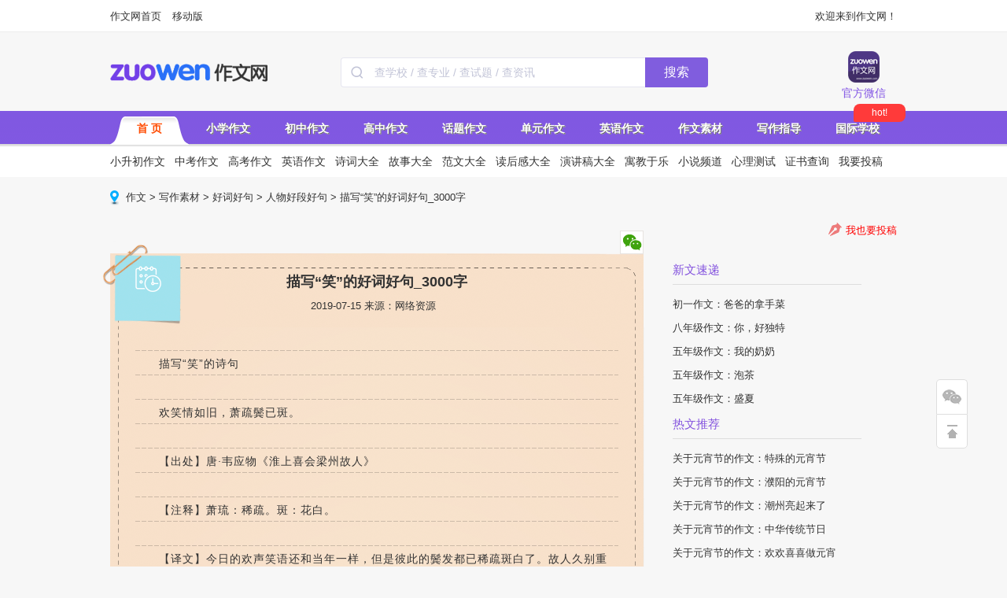

--- FILE ---
content_type: text/html
request_url: https://www.zuowen.com/e/20190715/5d2c755681300.shtml
body_size: 17515
content:



<!DOCTYPE html PUBLIC "-//W3C//DTD XHTML 1.0 Transitional//EN" "http://www.w3.org/TR/xhtml1/DTD/xhtml1-transitional.dtd">
<html xmlns="http://www.w3.org/1999/xhtml">

<head>
    <meta http-equiv="Content-Type" content="text/html; charset=gb2312" />
    <meta http-equiv="x-ua-compatible" content="ie=7" />
    <title>
        描写“笑”的好词好句_3000字_作文网
    </title>
    <meta name="description" content="描写笑的诗句欢笑情如旧，萧疏鬓已斑。【出处】唐·韦应物《淮上喜会梁州故人》【注释】萧琉：稀疏。斑：花白。【译文】今日的欢声笑语还和当年一样，但是彼此的鬓发都已稀疏斑白了。故人久别重逢，痛饮畅谈，最易引" />
    <meta name="keywords" content="好词好句,人物" />
    <script type="text/javascript">var artID = '3024671', artSID = '10567', artBBS = '2';</script>

    <link href='//cmsimgs.zuowen.com/zuowen/css/index_2021.css?t=2020031902' type='text/css' rel='stylesheet' />    
  <link href='//cmsimgs.zuowen.com/zuowen/cms/css/pc/head.css' type='text/css' rel='stylesheet' /> 
  <link href='//cmsimgs.zuowen.com/zuowen/cms/css/pc/list_201809.css' type='text/css' rel='stylesheet' />
  <link href='//cmsimgs.zuowen.com/zuowen/cms/css/pc/content.css?t=20190320' type='text/css' rel='stylesheet' />
 <link href='//cmsimgs.zuowen.com/zuowen/cms/css/pc/listright_1894.css' type='text/css' rel='stylesheet' />
    <script src='//cmsimgs.zuowen.com/zuowen/cms/js/pc/jquery-1.7.2.min.js'></script>
    <script src='//cmsimgs.zuowen.com/zuowen/cms/js/pc/jquery.flexslider-min.js'></script>
    <script src='//cmsimgs.zuowen.com/zuowen/cms/js/pc/jquery.SuperSlide.2.1.1.js'></script>
    <script src='//cmsimgs.zuowen.com/zuowen/cms/js/pc/index_201505.js'></script>
    <script src='//cmsimgs.zuowen.com/zuowen/cms/js/pc/head_new.js?v=20190326'></script>
    <script src='//cmsimgs.zuowen.com/zuowen/cms/js/pc/click.js'></script>
    <script src='//cmsimgs.zuowen.com/zuowen/cms/js/pc/share.js'></script>
    <script src='//cmsimgs.zuowen.com/zuowen/cms/js/pc/pctom.js'></script>

    <script src="//dup.baidustatic.com/js/ds.js"></script>
    <script src="//cbjs.baidu.com/js/m.js"></script>
<script src="//c.nuhcpf.com/js/ds.js"></script>
<script charset="UTF-8" src="https://static-mmb.mmbang.info/common/framework/sa-sdk-javascript/1.18.12/sensorsdata.min.js"></script>
<script charset="UTF-8">
var sensors = window['sensorsDataAnalytic201505'];
sensors.init({
  server_url: location.protocol === 'https:' ? 'https://sensorsdata-5.talbrain.com:8080/sa?project=XES_Ebook' : 'https://sensorsdata-5.talbrain.com:8080/sa?project=XES_Ebook',
  heatmap: { scroll_notice_map: 'not_collect' },
  show_log: false,
  use_client_time: true,
  send_type: 'beacon'   
});
sensors.quick('autoTrack');
</script>

<script type="text/javascript">
$(function(){
  $(".pages").before('<paper-download-button></paper-download-button><link rel="stylesheet" href="https://static-mmb.mmbang.info/build/cluster-frontend/packages/modern-coms/paper-download-button/1_0_52/paperDownloadButton.css" />')
  var script = document.createElement('script')
  script.charset = 'utf-8'
  script.src = 'https://static-mmb.mmbang.info/build/cluster-frontend/packages/modern-coms/paper-download-button/1_0_52/paperDownloadButton.umd.min.js'
  document.body.appendChild(script)
})
</script>

<!-- 广告位：作文网 - PC站 - 详情页右侧二维码 -->
<style>
.tab_content {
  padding-top: 10px;
}
#content li {
  width: 100% !important;
  height: auto !important;
}
#content li .tm5 {
  display: flex;
  justify-content: center;
  width: 100%;
  align-items: center;
  line-height: 24px;
}
#content li .tm5 + .tm5 {
  margin-top: 10px;
}
.tk-aside .pyCon {
  padding-bottom: 20px;
  display: none;
}
</style>
<script>
(function() {
    var s = "_" + Math.random().toString(36).slice(2);
    document.write('<div id="' + s + '"></div>');
    (window.slotbydup=window.slotbydup || []).push({
        id: '9698426',
        container: s,
        size: '1000,90',
        display: 'inlay-fix'
    });
})();
</script>
</head>

<body>
    <style>
.topNavR .con_us li a.tel_ic {
    background: url(//filesdown.zuowen.com/img/2019/03/19/183300_5c90c55cae233.png);
    width: 40px;
    height: 40px;
    margin-bottom: 5px;
    background-size: 100% 100%;
}
</style>
<div class="topbar_new">
    <div class="topbar_wrapper">
        <div class="topbar_links">
            <a href="https://www.zuowen.com" title="作文网首页" target="_blank">作文网首页</a>
            <script>
(function() {
    var s = "_" + Math.random().toString(36).slice(2);
    document.write('<span id="' + s + '"></span>');
    (window.slotbydup=window.slotbydup || []).push({
        id: '7772908',
        container: s,
        size: '54,18',
        display: 'inlay-fix'
    });
})();
</script>
            <a href="https://m.zuowen.com" title="作文网" target="_blank">移动版</a>
        </div>
        <div class="topbar_tools">欢迎来到作文网！
           <!--- <a href="https://sensorsdata-3.talbrain.com:8080/r/y2" onclick="ga('send', 'event', 'm_newad','PC顶部客户端题拍拍APP下载')"  title="PC顶部客户端APP下载" target="_blank"><span>客户端下载</span></a>--->
        </div>
    </div>
</div>
<div class="header">
    <div class="header_wrapper clearfix">
        <div class="header_top">
            <a class="logo" alt="作文网" title="作文网" href="https://www.zuowen.com/" style="margin-top: 26px;"></a>
            <style>
            .search-bar {
              float: left;
              margin-left: 90px;
              margin-top: 31px;
              height: 38px;
              font-size: 0;
            }
            .search-bar .input-area {
              height: 100%;
              display: inline-block;
              border: 1px solid #e6e6f0;
              box-sizing: border-box;
              background: white;
              border-radius: 4px 0px 0px 4px;
              vertical-align: middle;
              border-right: none;
            }
            .search-bar .input-area .icon {
              width: 16px;
              height: 16px;
              margin: 0 10px 0 12px;
              vertical-align: middle;
            }
            .search-bar input {
              width: 344px;
              height: 100%;
              padding: 0;
              margin: 0;
              font-size: 14px;
              color: #36384d;
              vertical-align: middle;
              border: none;
              outline: none;
            }
            .search-bar input::-webkit-input-placeholder {
              color: #c2c4d7;
            }
            .search-bar input:-moz-placeholder {
              color: #c2c4d7;
            }
            .search-bar input::-moz-placeholder {
              color: #c2c4d7;
            }
            .search-bar input:-ms-input-placeholder {
              color: #c2c4d7;
            }
            .search-bar button {
              width: 80px;
              padding: 0;
              text-align: center;
              height: 100%;
              border: none;
              background: #805dde;
              border-radius: 0px 4px 4px 0px;
              color: white;
              font-size: 16px;
              vertical-align: middle;
              cursor: pointer;
              outline: none;
            }
          </style>
          <script type="text/javascript">
            function onSeatchInputKeyDown(event) {
              if (event.keyCode === 13) {
                goPageSearch()
              }
            }
            function goPageSearch() {
              var searchInput = document.getElementById('searchInput')
              var searchValue = searchInput ? searchInput.value : ''
              location.href = '/search/?q=' + encodeURIComponent(searchValue)
            }
          </script>
          <div class="search-bar">
            <div class="input-area">
              <img
                src="[data-uri]"
                class="icon"
              />
              <input
                id="searchInput"
                onkeydown="onSeatchInputKeyDown(event)"
                placeholder="查学校 / 查专业 / 查试题 / 查资讯"
              />
            </div>
            <button onclick="goPageSearch()">搜索</button>
          </div>

            <div class="topNavR">
                <ul class="con_us clearfix">
                    <li class="w">
                        <a class="wx_ic iconAll" href="javascript:;"></a>官方微信
                        <div class="tips">
                            <div class="triangle-up"></div>
                            <div class="part part1">
                                <div class="fl conL"><img src="https://files.eduuu.com/img/2019/02/15/160636_5c66730c6a1e6.jpg" width="90"
                                        height="90"></div>
                                <div class="fr conR">
                                    <div>
                                        <h3>作文网微信</h3>
                                        <p class="pys">（www_zuowen_com）<br>一手好文 一生受用</p>
                                    </div>
                                </div>
                            </div>
                        </div>
                    </li>
                    <script>
(function() {
    var s = "_" + Math.random().toString(36).slice(2);
    document.write('<span id="' + s + '"></span>');
    (window.slotbydup=window.slotbydup || []).push({
        id: '7772530',
        container: s,
        size: '58,77',
        display: 'inlay-fix'
    });
})();
</script>
                </ul>
            </div>
            <script>
                $(function () {
                    $('.topNavR li').on('mouseenter', function () {
                        var _this = $(this);
                        $('.tips', '.topNavR').hide();
                        _this.addClass('on');
                        $('.tips', _this).show();
                    }).on('mouseleave', function () {
                        var _this = $(this);
                        _this.removeClass('on');
                        $('.tips', _this).hide();
                    })
                });
            </script>
        </div>
        <div class="nav">
            <ul>
                <li class='mou' tag='0'><a title="作文网" target="_blank" class="thisclass" href="https://www.zuowen.com/">首  页</a></li>
                <li class='mou' tag='1'><a title="小学作文" target="_blank" href="https://www.zuowen.com/xiaoxue/">小学作文</a></li>
                <li class='mou' tag='2'><a title="初中作文" target="_blank" href="https://www.zuowen.com/chuzhong/">初中作文</a></li>
                <li class='mou' tag='3'><a title="高中作文" target="_blank" href="https://www.zuowen.com/gaozhong/">高中作文</a></li>
                <li class='mou' tag='4'><a title="话题作文" target="_blank" href="https://www.zuowen.com/redianhuti/">话题作文</a></li>
                <li class='mou' tag='5'><a title="单元作文" target="_blank" href="https://www.zuowen.com/danyuanzw/">单元作文</a></li>
                <li class='mou' tag='6'><a title="英语作文" target="_blank" href="https://www.zuowen.com/yingyuzw/">英语作文</a></li>
                <li class='mou' tag='7'><a title="作文素材" target="_blank" href="https://www.zuowen.com/sucai/">作文素材</a></li>
                <li class='mou' tag='8'><a title="写作指导" target="_blank" href="https://www.zuowen.com/xiezuozd/">写作指导</a></li>
                <li class='mou' tag='9' style="position:relative;">
                       <a title="国际学校" target="_blank" href="
https://www.edu.com/">国际学校</a>
                        <div style="width:58px;height:19px;line-height:19px;text-align:center;position:absolute;display:inline-block;background-color:#FF3A3A;color:#fff;border-radius: 8px 8px 8px 2px;padding:2px 4px;font-size:12px;top:-10px;left:45px;">hot!</div>
              </li>
                <!--<li class='mou' tag='10'><a title="原创专区" target="_blank" class="maidou" href="https://www.zuowen.com/yuanchuangzq/">原创专区</a></li>-->
            </ul>
        </div>
        <div class="subnav">
            <ul class='cul child0' style='display:block'>
                <li><a target="_blank" href="https://www.zuowen.com/xsczw/">小升初作文</a></li>
                <li><a target="_blank" href="https://www.zuowen.com/zhongkaozw/">中考作文</a></li>
                <li><a target="_blank" href="https://www.zuowen.com/gaokaozw/">高考作文</a></li>
                <li><a target="_blank" href="https://www.zuowen.com/yingyuzw/">英语作文</a></li>
                <li><a target="_blank" href="https://www.zuowen.com/shici/">诗词大全</a></li>
                <li><a target="_blank" href="https://www.zuowen.com/gushi/">故事大全</a></li>
                <li><a target="_blank" href="https://www.zuowen.com/fanwen/">范文大全</a></li>
                <li><a target="_blank" href="https://www.zuowen.com/duhougan/">读后感大全</a></li>
                <li><a target="_blank" href="https://www.zuowen.com/yanjianggao/">演讲稿大全</a></li>
                <li><a target="_blank" href="https://www.zuowen.com/yjyl/">寓教于乐</a></li>
                <li><a target="_blank" href="https://www.zuowen.com/xiaoshuo/">小说频道</a></li>
                <li><a target="_blank" href="https://www.zuowen.com/xinliceshi/">心理测试</a></li>
                <li><a target="_blank" href="https://www.zuowen.com/zhengshu/">证书查询</a></li>
                <li><a target="_blank" href="https://www.zuowen.com/help/tougao/">我要投稿</a></li>
            </ul>
            <ul class='cul child1'>
                <li><a target="_blank" href="https://www.zuowen.com/xsczw/">小升初作文</a></li>
                <li><a target="_blank" href="https://www.zuowen.com/xiaoxue/yinianji/">一年级作文</a></li>
                <li><a target="_blank" href="https://www.zuowen.com/xiaoxue/ernianji/">二年级作文</a></li>
                <li><a target="_blank" href="https://www.zuowen.com/xiaoxue/sannianji/">三年级作文</a></li>
                <li><a target="_blank" href="https://www.zuowen.com/xiaoxue/sinianji/">四年级作文</a></li>
                <li><a target="_blank" href="https://www.zuowen.com/xiaoxue/wunianji/">五年级作文</a></li>
                <li><a target="_blank" href="https://www.zuowen.com/xiaoxue/liunianji/">六年级作文</a></li>
                <li><a target="_blank" href="https://www.zuowen.com/xsczw/xiaoshengchu/">小升初写作指导</a></li>
                <li><a target="_blank" href="https://www.zuowen.com/xsczw/fanwen/">小升初满分作文</a></li>
                <li><a target="_blank" href="https://www.zuowen.com/xsczw/zuowenti/">小升初作文真题</a></li>
                <li><a target="_blank" href="https://www.zuowen.com/xsczw/xiaoxuetiku/">语文题库</a></li>
            </ul>
            <ul class='cul child2'>
                <li><a target="_blank" href="https://www.zuowen.com/zhongkaozw/">中考作文</a></li>
                <li><a target="_blank" href="https://www.zuowen.com/chuzhong/chuyi/">初一作文</a></li>
                <li><a target="_blank" href="https://www.zuowen.com/chuzhong/chuer/">初二作文</a></li>
                <li><a target="_blank" href="https://www.zuowen.com/chuzhong/chusan/">初三作文</a></li>
                <li><a target="_blank" href="https://www.zuowen.com/zhongkaozw/lnzkmf/">历年中考满分作文</a></li>
                <li><a target="_blank" href="https://www.zuowen.com/zhongkaozw/zhenti/">中考作文真题</a>
                <li><a target="_blank" href="https://www.zuowen.com/zhongkaozw/zhongkaoyuce/">中考作文预测</a></li>
                <li><a target="_blank" href="https://www.zuowen.com/zhongkaozw/youxiu/">中考满分作文</a>
                <li><a target="_blank" href="https://www.zuowen.com/zhongkaozw/zhongkaojiexi/">中考作文解析</a></li>
                <li><a target="_blank" href="https://www.zuowen.com/zhongkaozw/zhongkaosc/">写作素材</a></li>
                <li><a target="_blank" href="https://www.zuowen.com/zhongkaozw/zhongkaozd/">写作指导</a></li>
            </ul>
            <ul class='cul child3'>
                <li><a target="_blank" href="https://www.zuowen.com/gaokaozw/">高考作文</a></li>
                <li><a target="_blank" href="https://www.zuowen.com/gaozhong/gaoyi/">高一作文</a></li>
                <li><a target="_blank" href="https://www.zuowen.com/gaozhong/gaoer/">高二作文</a></li>
                <li><a target="_blank" href="https://www.zuowen.com/gaozhong/gaosan/">高三作文</a></li>
                <li><a target="_blank" href="https://www.zuowen.com/gaokaozw/lngkmf/">历年高考作文</a></li>
                <li><a target="_blank" href="https://www.zuowen.com/gaokaozw/gaokaoyuce/">高考作文预测</a></li>
                <li><a target="_blank" href="https://www.zuowen.com/gaokaozw/gaokaoti/">高考作文真题</a>
                <li><a target="_blank" href="https://www.zuowen.com/gaokaozw/manfen/">高考满分作文</a>
                <li><a target="_blank" href="https://www.zuowen.com/gaokaozw/gkxzsc/">写作素材</a></li>
                <li><a target="_blank" href="https://www.zuowen.com/gaokaozw/gkjzzd/">写作指导</a></li>
            </ul>
            <ul class='cul child4'>
                <li><a target="_blank" href="https://www.zuowen.com/zhuantihz/jieri/shengdanjie/">圣诞节</a></li>
                <li><a target="_blank" href="https://www.zuowen.com/redianhuti/wumai/">雾霾</a></li>
                <li><a target="_blank" href="https://www.zuowen.com/redianhuti/dongtianzw/">冬天</a></li>
                <li><a target="_blank" href="https://www.zuowen.com/redianhuti/yundonghuizw/">运动会</a></li>
                <li><a target="_blank" href="https://www.zuowen.com/redianhuti/xuezw/">雪</a></li>
                <li><a target="_blank" href="https://www.zuowen.com/zhuantihz/jieri/yuandanjie/">元旦</a></li>
                <li><a target="_blank" href="https://www.zuowen.com/zhuantihz/jieri/chunjie/">春节</a></li>
                <li><a target="_blank" href="https://www.zuowen.com/redianhuti/ganenzw/">感恩</a></li>
                <li><a target="_blank" href="https://www.zuowen.com/redianhuti/tongnianzw/">童年趣事</a></li>
                <li><a target="_blank" href="https://www.zuowen.com/redianhuti/gandongzw/">感动</a></li>
                <li><a target="_blank" href="https://www.zuowen.com/redianhuti/qingchunzw/">青春</a></li>
                <li><a target="_blank" href="https://www.zuowen.com/redianhuti/chengxinzw/">诚信</a></li>
                <li><a target="_blank" href="https://www.zuowen.com/redianhuti/youqingzw/">友情</a></li>
                <li><a target="_blank" href="https://www.zuowen.com/redianhuti/fuaizw/">父爱</a></li>
                <li><a target="_blank" href="https://www.zuowen.com/redianhuti/qinqingzw/">亲情</a></li>
                <li><a target="_blank" href="https://www.zuowen.com/redianhuti/weixiaozw/">微笑</a></li>
                <li><a target="_blank" href="https://www.zuowen.com/redianhuti/yishuzw/">艺术</a></li>
                <li><a target="_blank" href="https://www.zuowen.com/redianhuti/aiguozw/">爱国</a></li>
                <li><a target="_blank" href="https://www.zuowen.com/redianhuti/ziranzw/">大自然</a></li>
                <li><a target="_blank" href="https://www.zuowen.com/redianhuti/laoshizw/">老师</a></li>
                <li><a target="_blank" href="https://www.zuowen.com/redianhuti/xingfuzw/">幸福</a></li>
            </ul>
            <ul class='cul child5'>
                <li><a target="_blank" href="https://www.zuowen.com/danyuanzw/danyuantm/">单元作文题目</a></li>
                <li><a target="_blank" href="https://www.zuowen.com/danyuanzw/xiaoxuedyzw/">小学单元作文</a></li>
                <li><a target="_blank" href="https://www.zuowen.com/danyuanzw/chuzhongyuwen/rj7s/">初一上</a></li>
                <li><a target="_blank" href="https://www.zuowen.com/danyuanzw/chuzhongyuwen/rj7x/">初一下</a></li>
                <li><a target="_blank" href="https://www.zuowen.com/danyuanzw/chuzhongyuwen/rj8s/">初二上</a></li>
                <li><a target="_blank" href="https://www.zuowen.com/danyuanzw/chuzhongyuwen/rj8x/">初二下</a></li>
                <li><a target="_blank" href="https://www.zuowen.com/danyuanzw/chuzhongyuwen/rj9s/">初三上</a></li>
                <li><a target="_blank" href="https://www.zuowen.com/danyuanzw/chuzhongyuwen/rj9x/">初三下</a></li>
                <li><a target="_blank" href="https://www.zuowen.com/danyuanzw/gaozhongyuwen/rjg1s/">高一上</a></li>
                <li><a target="_blank" href="https://www.zuowen.com/danyuanzw/gaozhongyuwen/rjg1x/">高一下</a></li>
                <li><a target="_blank" href="https://www.zuowen.com/danyuanzw/gaozhongyuwen/rjg2s/">高二上</a></li>
                <li><a target="_blank" href="https://www.zuowen.com/danyuanzw/gaozhongyuwen/rjg2x/">高二下</a></li>
                <li><a target="_blank" href="https://www.zuowen.com/danyuanzw/gaozhongyuwen/rjg3s/">高三上</a></li>
                <li><a target="_blank" href="https://www.zuowen.com/danyuanzw/gaozhongyuwen/rjg3x/">高三下</a></li>
            </ul>
            <ul class='cul child6'>
                <li><a target="_blank" href="https://www.zuowen.com/yingyuzw/ksyingyu/">考场英语作文</a></li>
                <li><a target="_blank" href="https://www.zuowen.com/yingyuzw/xxyingyu/">小学英语作文</a></li>
                <li><a target="_blank" href="https://www.zuowen.com/yingyuzw/czyingyu/">初中英语作文</a></li>
                <li><a target="_blank" href="https://www.zuowen.com/yingyuzw/gzyingyu/">高中英语作文</a></li>
                <li><a target="_blank" href="https://www.zuowen.com/yingyuzw/rdyingyu/">热点英语作文</a></li>
                <li><a target="_blank" href="https://www.zuowen.com/yingyuzw/yyduhougan/">英语读后感</a></li>
                <li><a target="_blank" href="https://www.zuowen.com/yingyuzw/yyriji/">英语日记</a></li>
                <li><a target="_blank" href="https://www.zuowen.com/yingyuzw/yyyanjianggao/">英语演讲稿</a></li>
                <li><a target="_blank" href="https://www.zuowen.com/yingyuzw/yysucai/">英语写作素材</a></li>
                <li><a target="_blank" href="https://www.zuowen.com/yingyuzw/yysucai/">英语写作素材</a></li>
            </ul>
           <ul class='cul child7'>
                <li><a target="_blank" href="https://www.zuowen.com/sucai/">考场素材</a></li>
                <li><a target="_blank" href="https://www.zuowen.com/sucai/mingyan/">名言警句</a></li>
                <li><a target="_blank" href="https://www.zuowen.com/sucai/haocihaoju/">好词好句</a></li>
                <li><a target="_blank" href="https://www.zuowen.com/sucai/duanluo/">优美段落</a></li>
                <li><a target="_blank" href="https://www.zuowen.com/sucai/chengyu/">成语故事</a></li>
                <li><a target="_blank" href="https://www.zuowen.com/sucai/zheli/">哲理故事</a></li>
                <li><a target="_blank" href="https://www.zuowen.com/sucai/mingren/">名人故事</a></li>
                <li><a target="_blank" href="https://www.zuowen.com/sucai/lunju/">时事论据</a></li>
                <li><a target="_blank" href="https://www.zuowen.com/sucai/diangu/">历史典故</a></li>
                <li><a target="_blank" href="https://www.zuowen.com/sucai/duanxinqf/">祝福短信</a></li>
                <li><a target="_blank" href="https://www.zuowen.com/sucai/heibanbao/">黑板报</a></li>
                <li><a target="_blank" href="https://www.zuowen.com/sucai/shouchaobao/">手抄报</a></li>
                <li><a target="_blank" href="https://www.zuowen.com/sucai/heka/">贺卡</a></li>
            </ul>
            <ul class='cul child8'>
                <li><a target="_blank" href="https://www.zuowen.com/xiezuozd/xiezuofa/">写作方法</a></li>
                <li><a target="_blank" href="https://www.zuowen.com/xiezuozd/jingyan/">经验交流</a></li>
                <li><a target="_blank" href="https://www.zuowen.com/xiezuozd/wenxuechangshi/">文学常识</a></li>
                <li><a target="_blank" href="https://www.zuowen.com/xiezuozd/xiezuojichu/">写作基础</a></li>
                <li><a target="_blank" href="https://www.zuowen.com/guoxue/zuozhe/">国学作者</a></li>
                <li><a target="_blank" href="https://www.zuowen.com/guoxue/yuanwen/">国学译文</a></li>
                <li><a target="_blank" href="https://www.zuowen.com/guoxue/jianshang/">国学作品鉴赏</a></li>
                <li><a target="_blank" href="https://www.zuowen.com/zhongkaozw/zhongkaozd/">中考写作指导</a></li>
                <li><a target="_blank" href="https://www.zuowen.com/gaokaozw/gkjzzd/">高考写作指导</a></li>
                <li class='mou' tag='8'><a title="写作指导" target="_blank" href="https://shop99905021.youzan.com/v2/tag/1yfgwmycghevp?shopAutoEnter=1">图书推荐</a></li>
            </ul>
           <ul class='cul child9'>
                   <li><a target="_blank" href="/tiku?params=1-grade-0,1-subject-173,1-style-0,1-sxc-0,1-city-0,1-ver-0,1-year-0">小学语文试卷</a></li>
                  <li><a target="_blank" href="/tiku?params=4-grade-157,4-subject-160,4-style-0,4-sxc-0,4-ver-0,4-prov-0,4-year-0">初一语文试卷</a></li>
                  <li><a target="_blank" href="/tiku?params=4-grade-158,4-subject-160,4-style-0,4-sxc-0,4-ver-0,4-prov-0,4-year-0">初二语文试卷</a></li>
                  <li><a target="_blank" href="/tiku?params=4-grade-159,4-subject-160,4-style-0,4-sxc-0,4-ver-0,4-prov-0,4-year-0">初三语文试卷</a></li>
                  <li><a target="_blank" href="/tiku?params=6-grade-259,6-subject-262,6-style-0,6-sxc-0,6-prov-0,6-year-0">高一语文试卷</a></li>
                  <li><a target="_blank" href="/tiku?params=6-grade-260,6-subject-262,6-style-0,6-sxc-0,6-prov-0,6-year-0">高二语文试卷</a></li>
                  <li><a target="_blank" href="/tiku?params=6-grade-261,6-subject-262,6-style-0,6-sxc-0,6-prov-0,6-year-0">高三语文试卷</a></li>
                   <li><a target="_blank" href="/tiku?params=7-subject-353,7-style-0,7-prov-0,7-year-0">历年高考语文试卷</a></li>
           </ul>
            <ul class='cul child10'>
                <li><a target="_blank" href="https://www.zuowen.com/yuanchuangzq/yuanchuangdianping/">原创投稿</a></li>
                <li><a target="_blank" href="https://www.zuowen.com/yuanchuangzq/zhengwen/">每月征文</a></li>
                <li><a target="_blank" href="https://www.zuowen.com/yuanchuangzq/zwzt/">征文主题</a></li>
                <li><a target="_blank" href="https://www.zuowen.com/yuanchuangzq/hjgg/">获奖公告</a></li>
                <li><a target="_blank" href="https://www.zuowen.com/zhengshu/">证书查询</a></li>
                <li><a target="_blank" href="https://www.zuowen.com/e/20180829/5b864ac45b5a9.shtml">我要投稿</a></li>
            </ul>
        </div>
    </div>
</div>
<div class="wrapper" style="margin-top: 0;">
<!-- 广告位：作文网 - PC站 - 详情页导航下banner -->
<script>
(function() {
    var s = "_" + Math.random().toString(36).slice(2);
    document.write('<div id="' + s + '"></div>');
    (window.slotbydup=window.slotbydup || []).push({
        id: '9694477',
        container: s,
        size: '1000,120',
        display: 'inlay-fix'
    });
})();
</script>
</div>
    <script type="text/javascript">
        var contentGroup = '写作素材'
        function show(obj) {
            var img = document.getElementById("showimg");
            if (img.src = obj.src) {
                img.src = obj.src;
            }
            img.style.display = "";
            img.style.position = "absolute";
            img.style.left = obj.offsetleft + obj.width;
        }
        function hide() {
            document.getElementById("showimg").style.display = "none";
        }
    </script>
    <div class="path"><a href="https://www.zuowen.com/">作文</a> &gt; <a href="https://www.zuowen.com/sucai/">写作素材</a> &gt; <a href="https://www.zuowen.com/sucai/haocihaoju/">好词好句</a> &gt; <a href="https://www.zuowen.com/sucai/haocihaoju/renwu/">人物好段好句</a> &gt; 描写“笑”的好词好句_3000字
<script type='text/javascript'>var EDUU_GKEY="/作文/写作素材/好词好句/人物好段好句/描写“笑”的好词好句_3000字";</script>
</div>
    <div class="wrapper clearfix" style="margin-bottom:35px;">
        <!-- 广告位：2022_作文网_内容也标题上 -->
<!-- <script>
(function() {
    var s = "_" + Math.random().toString(36).slice(2);
    document.write('<div id="' + s + '"></div>');
    (window.slotbydup=window.slotbydup || []).push({
        id: '8095149',
        container: s,
        size: '680,90',
        display: 'inlay-fix'
    });
})();
</script>-->
    </div>
    <div class="wrapper clearfix">
        <div class="wrapper_left">
            <div class="composition">
                <div class="review_t">
                    <ul>
                        <li><a href="#"><img src="//cmsimgs.zuowen.com/zuowen/cms/images/pc/share01.gif" onmouseover="show(this)"
                                    onmouseout="hide()" width=30 height=30 /></a></li>
                        <div class="inner_two_dimension_code" id="showimg" style="display: none">
                            <div class="two_dimension_code_top"></div>
                            <div class="two_dimension_code_main" title="">
                                <script type="text/javascript">
                                    thisURL = document.URL;
                                    strwrite = "<img src='https://qr.liantu.com/api.php?bg=ffffff&fg=000000&gc=222222&el=l&w=150&m=10&text=" + thisURL + "' width='150' height='150' style='margin-top: 10px;' />";
                                    document.write(strwrite);
                                </script>
                            </div>
                            <div class="two_dimension_code_bottom">扫描二维码，在手机上浏览</div>
                        </div>
                    </ul>
                </div>
                <h1 class="h_title">描写“笑”的好词好句_3000字</h1>
                <p style="text-align:center;padding:10px">2019-07-15  来源：网络资源</p>
                <div class="original" style='display:none'><img src="//cmsimgs.zuowen.com/zuowen/cms/images/pc/original.png"
                        width="90" height="91" alt="原创" /></div>
            </div>
            <div class="con_main wx_dbclick">
                <div class="con_content">
                    <p style="white-space: normal;"><br/></p><p style="white-space: normal;">　　描写“笑”的诗句</p><p style="white-space: normal;"><br/></p><p style="white-space: normal;">　　欢笑情如旧，萧疏鬓已斑。</p><p style="white-space: normal;"><br/></p><p style="white-space: normal;">　　【出处】唐·韦应物《淮上喜会梁州故人》</p><p style="white-space: normal;"><br/></p><p style="white-space: normal;">　　【注释】萧琉：稀疏。斑：花白。</p><p style="white-space: normal;"><br/></p><p style="white-space: normal;">　　【译文】今日的欢声笑语还和当年一样，但是彼此的鬓发都已稀疏斑白了。故人久别重逢，痛饮畅谈，最易引起甜蜜的回忆。虽然今天彼此的感情还是那么融洽，谈笑声还是那么响亮．仿佛一切都和当年没有两样。但仔细看来，双方均已华发衰颜，面目全改。那斑白的双鬓，凝结着多少蹉跎的岁月，变迁的世事，怎不叫人悲喜变集，惆怅万端！</p><p style="white-space: normal;"><br/></p><p style="white-space: normal;">　　相逢方一笑，相送还成泣。</p><p style="white-space: normal;"><br/></p><p style="white-space: normal;">　　【出处】唐·王维《齐州送祖三》</p><p style="white-space: normal;"><br/></p><p style="white-space: normal;">　　梦中相聚笑，觉见半床月。</p><p style="white-space: normal;"><br/></p><p style="white-space: normal;">　　【出处】唐·李贺《秋凉诗寄正字十二兄》</p><p style="white-space: normal;"><br/></p><p style="white-space: normal;">　　【译文】睡梦中与十二兄相聚笑语，梦醒后只看见半床月色。从梦中兄弟相聚的欢乐，写到梦后不见兄长的惆怅，魂牵梦萦的手足深情跃然纸上。</p><p style="white-space: normal;"><br/></p><p style="white-space: normal;">　　笑入荷花去，佯羞不出来。</p><p style="white-space: normal;"><br/></p><p style="white-space: normal;">　　【出处】唐·李白《越女词五首》</p><p style="white-space: normal;"><br/></p><p style="white-space: normal;">　　【注释】佯：假装。</p><p style="white-space: normal;"><br/></p><p style="white-space: normal;">　　【译文】笑着躲进荷花丛中去，假装着害羞不出来。这两句描写越地采莲女子活泼可爱的形象，其大意是说：采莲女子见有陌生人到来，将小船驶入荷花丛中，荷花丛中传来她们爽朗的笑声；她们那样天真烂漫，本来不会羞羞答答，可是她们却调皮地装出害羞的样子，不肯出来。</p><p style="white-space: normal;"><br/></p><p style="white-space: normal;">　　不笑复不语，珠泪纷纷落。</p><p style="white-space: normal;"><br/></p><p style="white-space: normal;">　　【出处】唐·薛维翰《闺怨》</p><p style="white-space: normal;"><br/></p><p style="white-space: normal;">　　【译文】不笑又不开口，只是泪珠儿纷纷往下落。</p><p style="white-space: normal;"><br/></p><p style="white-space: normal;">　　我本楚狂人，凤歌笑孔丘。</p><p style="white-space: normal;"><br/></p><p style="white-space: normal;">　　【出处】唐·李白《庐山谣寄卢侍御虚舟》</p><p style="white-space: normal;"><br/></p><p style="white-space: normal;">　　【注释】楚狂人：名叫接舆，春秋时楚人。</p><p style="white-space: normal;"><br/></p><p style="white-space: normal;">　　【译文】我本来就像楚狂接舆，高唱风歌嘲笑孔丘。孔丘到楚国游说楚王。接舆嘲笑他急于做官，在他车旁唱道：“风兮！风兮！何德之衰？”李白以楚狂自比，表示了他对政治前途的失望，暗示出要像楚狂那样游诸名山去过隐居生活。可用以抒发出世归隐之情，或曲折地表达不愿作官的思想。</p><p style="white-space: normal;"><br/></p><p style="white-space: normal;">　　巧解迎人笑，偏能乱蝶飞。</p><p style="white-space: normal;"><br/></p><p style="white-space: normal;">　　【出处】唐·皇甫冉《禁省梨花咏》</p><p style="white-space: normal;"><br/></p><p style="white-space: normal;">　　【注释】解：懂得。乱：混淆。</p><p style="white-space: normal;"><br/></p><p style="white-space: normal;">　　【译文】飘落的梨花宛若懂得人意，绽开她的笑靥迎着人飞，其洁白之色，其翩翩之状，和空中翻飞的白蝴蝶一模一样，孰为花？孰为蝶？混淆难辨。</p><p style="white-space: normal;"><br/></p><p style="white-space: normal;">　　蚍蜉撼大树，可笑不自量。</p><p style="white-space: normal;"><br/></p><p style="white-space: normal;">　　【出处】唐·韩愈《调张籍》</p><p style="white-space: normal;"><br/></p><p style="white-space: normal;">　　【注释】蚍蜉：一种大蚂蚁。撼：摇动。</p><p style="white-space: normal;"><br/></p><p style="white-space: normal;">　　【译文】蚂蚁妄想摇动大树，这种不自量力的举动实在令人觉得可笑。</p><p style="white-space: normal;"><br/></p><p style="white-space: normal;">　　大笑了今古，乘兴便西东。</p><p style="white-space: normal;"><br/></p><p style="white-space: normal;">　　【出处】南·宋张元干《水调歌头》</p><p style="white-space: normal;"><br/></p><p style="white-space: normal;">　　【注释】了：了结，这里有看透世事的意思。乘兴：乘着一时高兴，这里有随心所欲的意思。</p><p style="white-space: normal;"><br/></p><p style="white-space: normal;">　　【译文】大笑着了结古今一切世事，乘着兴致东南西北任意往来。</p><p style="white-space: normal;"><br/></p><p style="white-space: normal;">　　逍遥以针劳，谈笑以药倦。</p><p style="white-space: normal;"><br/></p><p style="white-space: normal;">　　【出处】南北朝·刘勰《文心雕龙·养气》</p><p style="white-space: normal;"><br/></p><p style="white-space: normal;">　　【注释】针劳：诊治劳累。药倦：医治疲倦。</p><p style="white-space: normal;"><br/></p><p style="white-space: normal;">　　【译文】通过安闲自在来消除劳累，通过谈话说笑去医治疲倦。</p><p style="white-space: normal;"><br/></p><p style="white-space: normal;">　　虽怒时而若笑，即瞋视而有情。</p><p style="white-space: normal;"><br/></p><p style="white-space: normal;">　　【出处】清·曹雪芹《红楼梦》</p><p style="white-space: normal;"><br/></p><p style="white-space: normal;">　　【注释】嗔视：睁大眼睛瞪人，表示愤怒。</p><p style="white-space: normal;"><br/></p><p style="white-space: normal;">　　【译文】即使是发怒的时候，其神情也像露着笑意，含有深情。</p><p style="white-space: normal;"><br/></p><p style="white-space: normal;">　　春葩含日似笑，秋叶泫露如泣。</p><p style="white-space: normal;"><br/></p><p style="white-space: normal;">　　【出处】北齐·刘昼《刘子·言菀》</p><p style="white-space: normal;"><br/></p><p style="white-space: normal;">　　【注释】葩：花。泫：水珠下滴。</p><p style="white-space: normal;"><br/></p><p style="white-space: normal;">　　【译文】春花在艳阳下绽开，好像张开的笑脸；秋叶沾上了露水，好像在垂泪哭泣。</p><p style="white-space: normal;"><br/></p><p style="white-space: normal;">　　一双笑靥才回面，十万精兵尽倒戈。</p><p style="white-space: normal;"><br/></p><p style="white-space: normal;">　　【出处】晚唐·鱼玄机《浣纱庙》</p><p style="white-space: normal;"><br/></p><p style="white-space: normal;">　　【注释】笑靥：即笑窝、微笑时现出的酒窝儿。倒戈：投降。</p><p style="white-space: normal;"><br/></p><p style="white-space: normal;">　　【译文】西施脸上才显现出一对酒窝儿，十万精兵都投降了敌人。这两句极写西施笑颜之迷人。</p><p style="white-space: normal;"><br/></p><p style="white-space: normal;">　　昆山玉碎凤凰叫，芙蓉泣露香兰笑。</p><p style="white-space: normal;"><br/></p><p style="white-space: normal;">　　【出处】唐·李贺《李凭箜篌引》</p><p style="white-space: normal;"><br/></p><p style="white-space: normal;">　　【注释】昆山：产玉之地。“玉碎”、“风凰叫”：形容弹毒的箜篌乐声。芙蓉：荷花。</p><p style="white-space: normal;"><br/></p><p style="white-space: normal;">　　【译文】箜篌的)乐声清脆而铿锵，就像昆仓美玉碎裂的声响；乐声又是那么舒缓而悠扬，就像风凰在对舞鸣唱；乐声是如此的惨淡而凄凉，就像芙蓉在秋露下哭泣；乐声又是如此明丽而欢畅，就像春兰在春风中含笑开放。</p><p style="white-space: normal;"><br/></p><p style="white-space: normal;">　　黄金白璧买歌笑，一醉累月轻王侯。</p><p style="white-space: normal;"><br/></p><p style="white-space: normal;">　　【出处】唐·李白《忆旧游寄谯郡元参军》</p><p style="white-space: normal;"><br/></p><p style="white-space: normal;">　　【注释】累月：好几个月。轻王侯：轻视权贵。</p><p style="white-space: normal;"><br/></p><p style="white-space: normal;">　　【译文】为求得精神上的愉悦．不惜以黄金、美玉去买歌声笑语，甚至可以像阮藉那样，一醉累月，轻视王侯，怠慢将相。</p><p style="white-space: normal;"><br/></p><p style="white-space: normal;">　　一骑红尘妃子笑，无人知是荔枝来。</p><p style="white-space: normal;"><br/></p><p style="white-space: normal;">　　【出处】唐·杜牧《过华清宫绝句》</p><p style="white-space: normal;"><br/></p><p style="white-space: normal;">　　【译文】一名驿使飞马而来，身后扬起滚滚的红尘，谁也不知急如星火的驿使为了什么，只有杨贵妃惬意地破颜一笑，她知道这是为她运送荔枝来了。</p><p style="white-space: normal;"><br/></p><p style="white-space: normal;">　　人面不知何处去，桃花依旧笑春风。</p><p style="white-space: normal;"><br/></p><p style="white-space: normal;">　　【出处】唐·崔护《题都城南庄》</p><p style="white-space: normal;"><br/></p><p style="white-space: normal;">　　【注释】人面：指姑娘的面容。笑春风：桃花盛开，如在春风里欢笑。</p><p style="white-space: normal;"><br/></p><p style="white-space: normal;">　　【译文】姑娘不知道哪里去了，桃花依旧在春风中含笑开放。</p><p style="white-space: normal;"><br/></p><p style="white-space: normal;">　　描写“笑”的句子</p><p style="white-space: normal;"><br/></p><p style="white-space: normal;">　　这样的笑容，像是好茶遇到了好水，舒展得漂亮。</p><p style="white-space: normal;"><br/></p><p style="white-space: normal;">　　微笑可以开启封闭的心灵，可以给予别人希望，同时也是人与人之间沟通的最好方式，是和谐社会中一道亮丽的风景线。苏格拉底曾说：“在这个世界上，除了阳光、空气、水和笑容，我们还需要什么呢？是啊，微笑是人类最美的表情，不需要刻意去学习，这是上帝赋予人类的一个宝贵的礼物。在生活中微笑可以很好地协调人与人之间的关系，让社会变得更和谐。”</p><p style="white-space: normal;"><br/></p><p style="white-space: normal;">　　我笑了，笑得很灿烂，笑得很甜，而那一天路过的人也看到了一个微笑着的自信的女孩，因为我明白了：心灵的枷锁是一座不知刑期的监狱，只有微笑着面对一切，才会尝到自由的滋味！只有微笑着面对，才能从危险步向坦途，也只有微笑着面对，生活才会洒满阳光，充满希望！</p><p style="white-space: normal;"><br/></p><p style="white-space: normal;">　　在你遇到挫折时，朋友一个会心的微笑会让你重新振作，会让你有了前进的动力。微笑是一种无声亲切的语言，是朋友对你的关爱与支持。</p><p style="white-space: normal;"><br/></p><p style="white-space: normal;">　　微笑，是一缕阳光、一泓甘泉；是滋润的雨露、是幸福的花朵。</p><p style="white-space: normal;"><br/></p><p style="white-space: normal;">　　学会微笑，不单单是一种力量，更是一个人自信的象征。</p><p style="white-space: normal;"><br/></p><p style="white-space: normal;">　　人生需要微笑，生活更需要微笑。即便是一对仇人，也需要“相逢一笑泯恩仇。”</p><p style="white-space: normal;"><br/></p><p style="white-space: normal;">　　当你成功的时候，请记得给自己一个微笑，鼓励、嘉奖自己。这时的微笑既是对过去的肯定，又是对未来的希望。“胜不骄，败不馁”，学会微笑面对成功，就不会停滞不前，悔恨终生了。</p><p style="white-space: normal;"><br/></p><p style="white-space: normal;">　　在你气喘吁吁在赛道上奔跑时，同学站在终点线上给你一个微笑，即使你已筋疲力尽，你还是你还是会努力冲刺。微笑是一种高尚的表情，是同学对你鼓励的态度。</p><p style="white-space: normal;"><br/></p><p style="white-space: normal;">　　是的，我们的生活真的需要微笑。微笑是春天的阳光，是春天的新绿。心中留下了微笑的痕迹，太阳升在头顶，世界因此变得明媚而温暖。</p><p style="white-space: normal;"><br/></p><p style="white-space: normal;">　　微笑的美丽是一种关爱、一种问候、一种谅解、一种激励、一种安抚。有时候也是一种胸怀、一种标志、一种力量、一种艺术、一种生活的态度。</p><p style="white-space: normal;"><br/></p><p style="white-space: normal;">　　阳光下，那一个微笑在我的心灵上留下了震撼，原来微笑就是阳光的温暖。</p><p style="white-space: normal;"><br/></p><p style="white-space: normal;">　　双唇轻启，牙齿半露，眉梢上推，脸部肌肉平缓向上向后舒展——微笑，人类最基本的动作，人与人之间交流的最简单动作，更是面对挫折与失败的制胜法宝。</p><p style="white-space: normal;"><br/></p><p style="white-space: normal;">　　当你上课不会回答问题时，老师一个鼓励的笑容，会让你感到温暖，令你充满信心。微笑是一种无声动人的音乐。是老师对你认可的态度。</p><p style="white-space: normal;"><br/></p><p style="white-space: normal;">　　微笑，是一种放开心胸畅游的方法；微笑，是一样给人放心满意的证明；微笑，是一个古往今来传颂绝色的容颜。学会微笑，就正如善待自己。</p><p style="white-space: normal;"><br/></p><p style="white-space: normal;">　　微笑是生命中的一个航标；微笑是排遣苦闷的一方良药；微笑是迷惘徘徊时的催醒剂。</p><p style="white-space: normal;"><br/></p><p style="white-space: normal;">　　生活就是一面镜子，你对它微笑，它也对你微笑。</p><p style="white-space: normal;"><br/></p><p style="white-space: normal;">　　从一个微笑开始，当红彤彤的太阳从海平线那边冉冉升起时，你可以怀着夸父追日的雄心和愚公移山的壮志，去寻觅那深沉的微笑。那样，我们便离幸福近，离成功更近。</p><p style="white-space: normal;"><br/></p><p style="white-space: normal;">　　在人生的旅途中，我们都要寻找快乐，以微笑面对人生。身处困境的时候，要想着前方胜利的曙光；面对失败，要想着失败是成功之母；面对成功，不要太得意忘形；面对失望，学会忘记，学会回忆快乐时光。</p><p style="white-space: normal;"><br/></p><p style="white-space: normal;">　　微笑着去唱生活的歌谣，不要埋怨生活给予了你太多的磨难，不必抱怨生命中有太多的曲折。微笑着去做每一件事，无论是否感兴趣，微笑着面对生命中的挫折，微笑给你自信。</p><p style="white-space: normal;"><br/></p><p><br/></p>
                </div>
                <!-- -->
                <!-- -->
                
                <div id="wxcode">
                    <img src="//editor.xesimg.com/biz-growth-storage/activity/upload/20210708/d26e6c93d52473141bc61333e1dddaa3.png" alt="">
                </div>

            </div>
            <div class="comfooter"></div>
            <div class='pages'></div>

            <div class="praise">
                <div class="praise_t"><a class="text_vote1" href="javascript:;"><cite id="vote_num0"></cite></a></div>
                <div class="again-page"><span>不够精彩？</span><a class='tougao' href="https://www.zuowen.com/e/20180829/5b864ac45b5a9.shtml"
                        target="_blank" onmousedown="tg();"><img src="//cmsimgs.zuowen.com/zuowen/cms/images/pc/tougao.png"></a><a
                        onmousedown="" href="https://www.zuowen.com/e/20190716/5d2dcba7c8b7b.shtml" class="again-page-btn"><img src="//cmsimgs.zuowen.com/zuowen/cms/images/pc/again-page-btn.png"
                            width="110" height="36" alt="再来一篇" /></a></div>
            </div>

            <div class="hr_10"></div>
            <!-- id=u2800669 内容页文章底部 start-->
<!--<script type="text/javascript" src="//fanpingbi1.gaokao.com/jetgkkddmhlfgmk.js"></script>-->
        </div>

            <style>
.tab_content img {
  object-fit: contain;
}
.book dd {
  margin-top: 12px;
  margin-left: 8px;
}
</style>
<div class="wrapper_right">
            <div class='rtougao'><img src='//cmsimgs.zuowen.com/zuowen/cms/images/pc/pen.png'><span><a target="_blank"
                        href="https://www.zuowen.com/e/20180829/5b864ac45b5a9.shtml">我也要投稿</a></span></div>
            <div class="tk-aside">
                <div class="pyCon book">
                    <ul id="menu" class="tab_menu">
                        <li class="tabFocus">作文网微信</li>
                    </ul>
                    <ul id="content" class="tab_content">
                        <li class="conFocus">
                            <dl class="clearfix tm5">
                                <dt><img src="https://files.eduuu.com/img/2019/02/15/160636_5c66730c6a1e6.jpg"></dt>
                                <dd>
                                    <p class="c6">欢迎扫描二维码<br>关注作文网微信<br>ID:www_zuowen_com</p>
                                </dd>
                            </dl>
                        </li>
                    </ul>

                </div>
                <!-- id=u2800674 内容页右侧1栏 start-->
<!-- 广告位：2022_作文网_内容页右侧 -->
<!--<script>
(function() {
    var s = "_" + Math.random().toString(36).slice(2);
    document.write('<div id="' + s + '"></div>');
    (window.slotbydup=window.slotbydup || []).push({
        id: '8095153',
        container: s,
        size: '240,185',
        display: 'inlay-fix'
    });
})();
</script>-->
				 
        <div class="info">
		<!--<ul id="menu" class="tab_menu">
                        <li class="tabFocus"><a>精选推荐</a></li>
                    </ul>
    <ul class="tm10" id="artlatest">
				 <li><a href="https://www.zuowen.com/e/20210325/605c50fb40a8e.shtml" onclick="_gaq.push(['_trackEvent','m_newad','作文网内容页讲座'])" target="_blank" title="2021小学最新资讯、复习试题">2021小学最新资讯、复习试题</a></li>
<li><a href="https://www.xueersi.com/xes.php?source=507428202&site_id=3197&adsite_id=10961896" onclick="_gaq.push(['_trackEvent','m_newad','作文网内容页讲座'])" target="_blank" title="小初高寒假作文提分必备！">小初高寒假作文提分必备！</a></li>
<li><a href="https://h5.xueersi.com/5f743554972a91f875b7f133.html?event=10608&channel=1045#/" onclick="_gaq.push(['_trackEvent','m_newad','作文网内容页讲座'])" target="_blank" title="1对1满分作文专项提升课">1对1满分作文专项提升课</a></li>
<li><a href="http://dwz.date/bV5z" onclick="_gaq.push(['_trackEvent','m_newad','作文网内容页讲座'])" target="_blank" title="告别写作难，下笔有灵感">告别写作难，下笔有灵感</a></li>
<li><a href="http://mrw.so/5uIdH0" onclick="_gaq.push(['_trackEvent','m_newad','作文网内容页讲座'])" target="_blank" title="北大学霸的高效学习法">北大学霸的高效学习法</a></li>

                </ul>-->
		
		<h3 class="tit-side tm10">新文速递</h3>
    <ul class="tm10" id="artlatest">
				 <li><a href="https://www.zuowen.com/e/20240227/65dd5aad0d025.shtml" target="_blank" title="初一作文：爸爸的拿手菜">初一作文：爸爸的拿手菜</a></li>
<li><a href="https://www.zuowen.com/e/20240227/65dd5a4c1244a.shtml" target="_blank" title="八年级作文：你，好独特">八年级作文：你，好独特</a></li>
<li><a href="https://www.zuowen.com/e/20240227/65dd59464f7da.shtml" target="_blank" title="五年级作文：我的奶奶">五年级作文：我的奶奶</a></li>
<li><a href="https://www.zuowen.com/e/20240227/65dd592e950c4.shtml" target="_blank" title="五年级作文：泡茶">五年级作文：泡茶</a></li>
<li><a href="https://www.zuowen.com/e/20240227/65dd59175657b.shtml" target="_blank" title="五年级作文：盛夏">五年级作文：盛夏</a></li>

                </ul>
        </div>
              
               <h3 class="tit-side tm10">热文推荐</h3>
                <ul class="tm10" id="arthot">
				 <li><a href="https://www.zuowen.com/e/20210220/6030bc058829b.shtml" target="_blank" title="关于元宵节的作文：特殊的元宵节">关于元宵节的作文：特殊的元宵节</a></li>
<li><a href="https://www.zuowen.com/e/20210220/6030bc00e1e47.shtml" target="_blank" title="关于元宵节的作文：濮阳的元宵节">关于元宵节的作文：濮阳的元宵节</a></li>
<li><a href="https://www.zuowen.com/e/20210220/6030bbfdea9a6.shtml" target="_blank" title="关于元宵节的作文：潮州亮起来了">关于元宵节的作文：潮州亮起来了</a></li>
<li><a href="https://www.zuowen.com/e/20210220/6030bbfb3df41.shtml" target="_blank" title="关于元宵节的作文：中华传统节日">关于元宵节的作文：中华传统节日</a></li>
<li><a href="https://www.zuowen.com/e/20210220/6030bbf86e5ea.shtml" target="_blank" title="关于元宵节的作文：欢欢喜喜做元宵">关于元宵节的作文：欢欢喜喜做元宵</a></li>

                </ul>
                <div class="artbox_r_c">

<!-- id=u2800714 列表页右侧2栏 start-->
<!--<script type="text/javascript" src="//fanpingbi1.gaokao.com/avkxbbwerycx.js"></script>-->

</div>
            </div>
            <div class="zw_lm">
                <!-- id=u3159554 内容页右侧3栏 start-->
<!--<script type="text/javascript" src="//fanpingbi1.gaokao.com/kfxocnccbimhnlou.js"></script>-->
            </div>
            <div class="zw_lm">
                &nbsp;
            </div>
        </div>
    </div>
       
    <!------------------------------------------------start底部广告------------------------------------------------------------>
    <!---->
    <!------------------------------------------------end底部广告------------------------------------------------------------>


    <center>
<!-- 广告位：2022_作文网_PC_底部通栏 -->
<!--<script>
(function() {
    var s = "_" + Math.random().toString(36).slice(2);
    document.write('<div id="' + s + '"></div>');
    (window.slotbydup=window.slotbydup || []).push({
        id: '8097387',
        container: s,
        size: '1000,90',
        display: 'inlay-fix'
    });
})();
</script>-->
<script src="//dup.baidustatic.com/js/os.js"></script>
</center>
<div class="foot">
    <div class="footl">
广告合作请加微信：17310823356
 <p>
                <a href="https://www.zuowen.com/help/about/" rel="nofollow" onmousedown="hits('bottom22');" title="关于我们" target="_blank" >关于我们</a> | 
               <a href="https://www.zuowen.com/contact/" rel="nofollow" onmousedown="hits('bottom23');" target="_blank" >营销合作</a> | 
               <a href="https://www.zuowen.com/help/friendlink/" rel="nofollow" onmousedown="hits('bottom24');" target="_blank" >友情链接</a> | 
               <a href="https://www.zuowen.com/include/map.html" onmousedown="hits('bottom24');" target="_blank" >网站地图</a> | 
               <a href="https://www.zuowen.com/help/agreement/" onmousedown="hits('bottom24');" target="_blank" >服务协议</a> | 
               <a href="https://www.zuowen.com/help/notice/" title="投稿须知" target="_blank" >投稿须知</a> | 
               <a href="https://www.zuowen.com/help/question/" target="_blank">问题反馈</a> | 
               <a href="https://www.zuowen.com/help/contact/" target="_blank">联系我们</a>
           </p>
           <p> <a href="https://beian.miit.gov.cn/" target="_blank" rel="nofollow">京ICP备09032638号-30</a> 
               <a target="_blank" href="http://www.beian.gov.cn/portal/registerSystemInfo?recordcode=11010802029650"  rel="nofollow" >北京市公安局海淀分局备案编号：1101081950号</a></p>
            <p>违法和不良信息举报电话：010-56762110 举报邮箱：wzjubao@tal.com</p>
            <p class="footp">作文网版权所有 Copyright &copy; 2005-2021 www.zuowen.com . All Rights Reserved</p>
    </div>

   <div class="footimg" style="text-align: center;">
      <img src="//cmsimgs.zuowen.com/zuowen/images/201505/font.png">
      <a target="cyxyv"  href="https://v.yunaq.com/certificate?domain=www.zuowen.com&from=label&code=90030">  
      <img style="width: auto;margin-top: 20px;" src="https://aqyzmedia.yunaq.com/labels/label_sm_90030.png"></a>
   </div>
</div>
       
   <!-- <script type="text/javascript">
       /*www-zuowen-整站公共-对联广告-120*270 创建于 &#8206;2016&#8206;年&#8206;10&#8206;月&#8206;26&#8206;日*/
       var cpro_id = "u2799936";
   </script>
   <script type="text/javascript" src="//cpro.baidustatic.com/cpro/ui/f.js"></script>
   <script type="text/javascript">
       /*www-zuowen-整站公共-右侧视窗-250*200 创建于 2016/10/27*/
       var cpro_id = "u2800628";
   </script>
   <script type="text/javascript" src="//cpro.baidustatic.com/cpro/ui/f.js"></script>-->

<script>
(function(){
    var bp = document.createElement('script');
    var curProtocol = window.location.protocol.split(':')[0];
    if (curProtocol === 'https') {
        bp.src = 'https://zz.bdstatic.com/linksubmit/push.js';
    }
    else {
        bp.src = 'http://push.zhanzhang.baidu.com/push.js';
    }
    var s = document.getElementsByTagName("script")[0];
    s.parentNode.insertBefore(bp, s);
})();
</script>
   
   <div class="couplet_left" id="J_couplet_left">
    <!--<span class="couplet_left_close" title="关闭">&times;</span>-->
    <!-- id=u3159685 全站左对联 start-->
   <!--<script type="text/javascript" src="//fanpingbi1.gaokao.com/pkcthsjmh.js"></script>-->
</div>
<script>
    $('#J_couplet_left .couplet_left_close').on('click',function(){
        $('#J_couplet_left').remove();
    });
</script>
   <div class="couplet_right" id="J_couplet_right">
    <!--<span class="couplet_right_close" title="关闭">&times;</span>-->
    <!-- id=u3159565 全站右对联 start-->
    <!--<script type="text/javascript" src="//fanpingbi1.gaokao.com/mhzqepegekon.js"></script>-->
</div>
<script>
    $('#J_couplet_right .couplet_right_close').on('click',function(){
        $('#J_couplet_right').remove();
    });
</script>

<style>
    .floatbar {
        width: 40px;
        z-index: 999;
        position: fixed;
        left: 50%;
        margin-left: 550px;
        bottom: 150px;
    }

    .floatbar > div {
        height: 44px;
        text-align: center;
        outline: none;
        cursor: pointer;
        position: relative;
        text-align: center;
    }

    .floatbar > div .fb-det {
        border: 1px solid #ddd;
        position: absolute;
        right: 39px;
        padding: 8px 15px;
        background: #fff;
        word-break: keep-all;
        display: none;
    }

    .floatbar > div .fb-det img {
        display: inline;
        float: left;
    }

    .floatbar .fb-show-on .fb-det {
        display: block;
        height: auto;
    }

    .floatbar > div s {
      display: block;
      height: 44px;
      width: 40px;
      position: relative;
      box-sizing: border-box;
      background: #fff url(https://img.eduuu.com/website/gaokao/images/partsite/bj/index/gk_floatbar.gif) no-repeat;
      z-index: 20;
      border-top: 1px solid #dedede;
      border-left: 1px solid #dedede;
      border-right: 1px solid #dedede;
    }
 
    .floatbar > div .fb-wx {
      background-position: 0 0;
      border-radius: 5px 5px 0 0;
    }  

    .floatbar > div .fb-top {
      background-position: 1px -129px;
      border-bottom: 1px solid #dedede;
      border-radius: 0 0 5px 5px;
    }

    .floatbar .fb-show-on .fb-top {
      background-position: -37px -129px;
    }

    .floatbar .fb-show-on .fb-wx {
      background-position: right 0;
      border-radius: 0 5px 0 0;
      border-left: none;
    }

    .floatbar .fb-show-on .fb-wb {
      border-left-color: transparent;
    }
</style>

<div class="floatbar">
  <div class="fb-show">
    <s class="fb-wx"></s>
    <div class="fb-det" style="top:0;">
      <a href="javasccript:void(0);" target="_blank">
        <img src="//cmsimgs.zuowen.com/zuowen/images/201505/zuowencode.png" />
      </a>
    </div>
  </div>
  <script>
(function() {
    var s = "_" + Math.random().toString(36).slice(2);
    document.write('<span id="' + s + '"></span>');
    (window.slotbydup=window.slotbydup || []).push({
        id: '7771537',
        container: s,
        size: '40,40',
        display: 'inlay-fix'
    });
})();
</script>
  <div class="fb-show">
    <s class="fb-top" title="返回顶部"></s>
  </div>
</div>

<script>
  $(function () {
    $(".fb-top").click(function () {
      $('body,html').animate({ scrollTop: 0 }, 100);
      return false;
    });
    $('.fb-show').hover(function(){
      $(this).addClass('fb-show-on');
    }, function(){
      $(this).removeClass('fb-show-on');
    });
  })
</script> 

<!-- 广告位：作文网 - PC站 - 尾部自定义 -->
<script>
(function() {
    var s = "_" + Math.random().toString(36).slice(2);
    document.write('<div id="' + s + '"></div>');
    (window.slotbydup=window.slotbydup || []).push({
        id: '7813947',
        container: s,
        size: '1000,90',
        display: 'inlay-fix'
    });
})();
</script>
<script>
//试卷宝引流
/*
$(function () {
  $('.tk-aside').prepend('<tiku-filter></tiku-filter><link rel="stylesheet" href="https://static-mmb.mmbang.info/build/cluster-frontend/packages/modern-coms/tiku-filter/1_0_55/tikuFilter.css" />')
  var script = document.createElement('script')
  script.charset = 'utf-8'
  script.src = 'https://static-mmb.mmbang.info/build/cluster-frontend/packages/modern-coms/tiku-filter/1_0_55/tikuFilter.umd.min.js'
  document.body.appendChild(script)


$('.pyCon').before('<zuo-wen-right-hot-topics></zuo-wen-right-hot-topics><link rel="stylesheet" href="https://static-mmb.mmbang.info/build/cluster-frontend/packages/modern-coms/zuo-wen-right-hot-topics/1_0_55/zuoWenRightHotTopics.css" />')
  var script2 = document.createElement('script')
  script2.charset = 'utf-8'
  script2.src = 'https://static-mmb.mmbang.info/build/cluster-frontend/packages/modern-coms/zuo-wen-right-hot-topics/1_0_55/zuoWenRightHotTopics.umd.min.js'
  document.body.appendChild(script2)

})
*/
</script>
    <!--统计开始-->
    <script type="text/javascript" src="//imgs.zuowen.com/js/tongji.js?gx=2015_11"></script>
    <!--统计结束-->
    
    <div style='position:absolute;top:0;left:0;width:0;height:0;visibility:hidden'><script type='text/javascript'> document.createElement('img').src='https://loghits.eduu.com/c.gif?ct=news&sid=10567&id=3024671';</script></div>
<script>var _hmt = _hmt || [];(function() {  var hm = document.createElement("script");  hm.src = "https://hm.baidu.com/hm.js?d46589fc95f34f2a2050c6dd43f6fcbf";  var s = document.getElementsByTagName("script")[0];   s.parentNode.insertBefore(hm, s);})();</script> <script type="text/javascript" src="https://s9.cnzz.com/z_stat.php?id=1280305665&web_id=1280305665"></script></body>

</html>

--- FILE ---
content_type: text/css
request_url: https://cmsimgs.zuowen.com/zuowen/css/index_2021.css?t=2020031902
body_size: 2714
content:
/* 导航为微信+jzbapp图标版样式 [20200918 15:37:12] */
html, body {
    overflow-x: hidden;
}
a, a:link{
    color: #333;
    text-decoration: none;
}
a:hover {
    color: #805dde;
}
fieldset, img {
    border: 0 none;
}
::selection {
    background: #805dde;
    color: #fff;
}
*::-moz-selection {
    background: none repeat scroll 0 0 #805dde;
    color: #fff;
}
::-webkit-selection {
    background: #805dde;
    color: #fff;
}
.clearfix:after {
    clear: both;
    content: \\\\\\\"\\\\\\\";
    display: block;
    height: 0;
}
body, div, dl, dt, dd, ul, ol, li, h1, h2, h3, h4, h5, h6, pre, form, fieldset, input, textarea, p, blockquote, th, td {
    font-size: 13px;
    margin: 0;
    padding: 0;
}
ul {
    list-style: none outside none;
}
body {
    background-color: #f7f7f7;
    font-family: \\\\\\\"Microsoft YaHei\\\\\\\";
    margin: 0;
    padding: 0;
	color: #333;
}
.topbar_new{
	background:url(https://cmsimgs.zuowen.com/zuowen/images/topbar.gif) repeat-x;
	width:100%;
	height:42px;
    position: fixed;
    top: 0;
    z-index: 9999;
}
.topbar_wrapper {
    line-height: 41px;
    margin: 0 auto;
    width: 1000px;
}
.topbar_links {
    float: left;
    width: 500px;
}
.topbar_links a{
	padding-right:10px;
}
.topbar_tools {
    float: right;
    text-align: right;
    width: 500px;
}
.topbar_tools a{
	padding-left:10px;
}
.topbar_tools span{
	background: url(\\\\\\\"https://cmsimgs.zuowen.com/zuowen/images/mobile.gif\\\\\\\") no-repeat scroll right 50% rgba(0, 0, 0, 0);
	padding-right:18px;
}
.header {
    background:#F7F7F7 url(https://cmsimgs.zuowen.com/zuowen/images/header.gif) repeat-x left bottom;
     height: 184px; 
    position: relative;
    width: 100%;
    margin-top:42px;
}
.header_wrapper {
    margin: 0 auto;
    position: relative;
    width: 1000px;
    /* height:90px; */
}
.header_top{height:100px;}
.logo {
    background: url(\\\\\\\"https://cmsimgs.zuowen.com/zuowen/images/logo.gif\\\\\\\") no-repeat scroll left top transparent;
    margin-top:32px;
    float: left;
    height: 48px;
    width: 203px;
}
.search{
	background: url(\\\\\\\"https://cmsimgs.zuowen.com/zuowen/images/search.gif\\\\\\\") no-repeat scroll left top transparent;
	height:33px;
	width:480px;
	float: left;
	margin:66px 292px 0 25px;
}

.seakey{
  border:none;
  display: block;
  float: left;
  height: 27px;
  line-height: 27px;
  margin-left: 42px;
  margin-top: 6px;
  width: 346px;
}

.seasubmit{
    width:65px;
    height:30px;
    background-color:transparent;
    border:none;
    cursor:pointer;
    margin: 4px 0 0;
}

.nav{
    height: 42px;
    margin: 0 auto;
    width: 1000px;
}
.nav ul {
    list-style: outside none none;
    margin: 0 auto;
}
.nav ul li {
    float: left;
    line-height: 42px;
    text-align:center;
    width:100px;
}
.nav ul li a {
    color: #fff;
    display: block;
    font-size: 14px;
    font-weight: bold;
	text-shadow: 1px 1px 0 #666, 1px 1px 0 #eee;
}
.thisclass {
    background: url(\\\\\\\"https://cmsimgs.zuowen.com/zuowen/images/navhover.png\\\\\\\") no-repeat scroll center top 5px transparent;
    color: #ff4b00 !important;
   text-shadow: none !important;
}
.maidou{
	background: url(\\\\\\\"https://cmsimgs.zuowen.com/zuowen/images/maidou.gif\\\\\\\") no-repeat scroll left rgba(0, 0, 0, 0);
	padding-left:8px;
}
.subnav{
    height: 42px;
    margin: 0 auto;
    width: 1000px;
}
.subnav ul {
    list-style: outside none none;
    margin: 0 auto;
    display:none
}
.subnav ul li {
    float: left;
    line-height: 42px;
    padding-right:12px;
}
.subnav ul li a {
    display: block;
    font-size: 14px;
}

.topNavR {
    position:absolute;
    right:0; top:17px;
    height:67px;
    zoom:1;
}
.topNavR .con_us {
    width:100%
}
.topNavR .con_us li {
    float:left;
    color:#8052E4;
    padding:6px 8px;
    margin-right:10px;
    display:inline-block;
    font-size:14px;
    text-align:center;
    border-radius:2px;
    -weblkit-border-radius:2px;
    -moz-border-radius:2px;
    -ms-border-radius:2px;
    position:relative;
    cursor:pointer
}
.topNavR .con_us li.on {
    background:#e2e0e0
}
.topNavR .con_us li.w {
    margin-right:6px
}
.topNavR .con_us li>a {
    display:block;
    width:36px;
    height:36px;
    margin-bottom:3px;
    margin:0 auto;
    *margin:0;
    overflow:hidden
}
.topNavR .tips {
    display:none;
    z-index:1000;
    position:absolute;
    line-height:1.5;
    background:#fff;
    width:250px;
     left:-125px;
    box-shadow:1px 1px 10px rgba(0, 0, 0, 0.2);
    -webkit-box-shadow:1px 1px 10px rgba(0, 0, 0, 0.2);
    -moz-box-shadow:1px 1px 10px rgba(0, 0, 0, 0.2);
    -ms-box-shadow:1px 1px 10px rgba(0, 0, 0, 0.2);
    -o-box-shadow:1px 1px 10px rgba(0, 0, 0, 0.2);
    border-radius:5px;
    -webkit-border-radius:5px;
    -moz-border-radius:5px;
    -ms-border-radius:5px;
    -o-border-radius:5px
}
.topNavR .tips .part {
    overflow:hidden;
    zoom:1;
    padding:15px
}
.topNavR .tips .part1 {
    border-bottom:1px solid #e5e5e5
}
.topNavR .tips .conL {
    width:90px
}
.topNavR .tips .conR {
    width:130px;
    padding-top:10px;
}
.topNavR .tips .conR h3 {
    font-size:16px;
    font-weight:bold;
    color:#343434
}
.topNavR .tips .conR span {
    padding-top:10px;
    color:grey;
    font-size:15px
}
.topNavR .tips .conR .downA a {
    -moz-transition:all .6s ease-in-out 0s;
    -webkit-transition:all .6s ease-in-out 0s;
    -o-transition:all .6s ease-in-out 0s;
    display:block;
    width:60px;
    font-size:12px;
    float:left;
    text-align:center;
    color:#8d8d8d;
    text-decoration:none
}
.topNavR .tips .conR .downA a span {
    width:32px;
    height:32px;
    position:relative;
    display:block;
    border-radius:100%;
    -webkit-border-radius:100%;
    -moz-border-radius:100%;
    -ms-border-radius:100%;
    -o-border-radius:100%;
    background:#efefef;
    margin:0 auto
}
.topNavR .tips .conR .downA a span i {
    display:block;
    background:url(http://gkw-www.oss-cn-beijing.aliyuncs.com/static/gaokao/public_images/tipsIcon.png) no-repeat;
    position:absolute;
    top:50%;
    left:50%
}
.topNavR .tips .conR .downA a:hover {
    -webkit-transform:rotateY(360deg)
}
.topNavR .tips .conR .downA a span i.icon1 {
    width:18px;
    height:20px;
    margin:-10px 0 0 -9px;
    background-position:0 0
}
.topNavR .tips .conR .downA a span i.icon2 {
    width:18px;
    height:22px;
    margin:-11px 0 0 -9px;
    background-position:0 -28px
}
.topNavR .tips .conR .downA a span i.icon3 {
    width:14px;
    height:20px;
    margin:-10px 0 0 -7px;
    background-position:0 -59px
}
.topNavR .tips .triangle-up {
    width:19px;
    height:5px;
    background:url(http://gkw-www.oss-cn-beijing.aliyuncs.com/static/gaokao/public_images/tipsIcon.png) no-repeat;
    background-position:0 -87px;
    position:absolute;
    top:-5px;
    right:84px
}
.topNavR .tips .conR .pys {
    color:#8d8d8d;
    font-size:12px
}
.topNavR .tips .conR div {
    display:table-cell;
    vertical-align:middle;
    width:100%;
    height:90px
}

.topNavR .con_us li a.wx_ic {
    background:url(\\\\\\\'https://filesdown.zuowen.com/img/2017/07/28/144425_597add498de4c.png\\\\\\\') no-repeat;
    width:40px;
    height:40px;
    margin-bottom:5px;
}
.topNavR .con_us li a.tel_ic {
    background:url(\\\\\\\'https://filesdown.zuowen.com/img/2017/12/29/155205_5a45f4250d389.png\\\\\\\') no-repeat;
    width:40px;
    height:40px;
    margin-bottom:5px;
    background-size:100% 100%;
}
.topNavR .zhuce_login {
    position:absolute;
    display:block;
    font-size:16px;
    color:#fff;
    right:0;
    line-height:100%;
    top:15px;
    padding:10px;
    cursor:pointer;
    border-radius:5px;
    -webkit-border-radius:5px;
    -moz-border-radius:5px;
    -ms-border-radius:5px
}

/*全站对联广告*/
.couplet_left{position:fixed; left:5px; top:50%; margin-top:-120px; width:120px; height:240px; z-index:1000; }
.couplet_left_close{position:absolute; left:0; top:-20px; width:20px; height:20px; font-size:16px; cursor:pointer;}
.couplet_right{position:fixed; right:5px; top:50%; margin-top:-120px; width:120px; height:240px; z-index:1000; }
.couplet_right_close{position:absolute; right:0; top:-20px; width:20px; height:20px; font-size:16px; cursor:pointer;}

/*弹层*/
.dialogP {
  position: fixed;
  left: 0;
  top: 0;
  right: 0;
  bottom: 0;
  z-index: 2000;
  background: rgba(0, 0, 0, 0.5);
}
.dialogP .inner {
  width: 440px;
  height: 360px;
  position: fixed;
  left: 50%;
  top: 50%;
  margin-left: -220px;
  margin-top: -180px;
  background: url(\\\\\\\'//filesdown.zuowen.com/img/2018/11/28/175206_5bfe6546165c1.png\\\\\\\') no-repeat;
  -moz-background-size: 100% 100%;
  -webkit-background-size: 100% 100%;
  -o-background-size: 100% 100%;
  background-size: 100% 100%;
}
.dialogP .btn_close {
  position: absolute;
  width: 43px;
  height: 43px;
  background: none;
  right: 28px;
  top: 0;
  z-index: 2;
  cursor: pointer;
}
.dialogP a {
  position: absolute;
  width: 100%;
  height: 100%;
  left: 0;
  top: 0;
  z-index: 1;
  text-indent: -9999em;
}

--- FILE ---
content_type: text/css
request_url: https://cmsimgs.zuowen.com/zuowen/cms/css/pc/list_201809.css
body_size: 2654
content:
/* 内容页样式_201809 [20180911 17:34:56] */
/* 列表页样式_201510 [20170907 14:34:31] */
/* CSS Document */
.wrapper {
    background: none repeat scroll 0 0;
    margin: 20px auto 0;
    width: 1000px;
}
.navlist {
    float: left;
    margin-left: 20px;
    margin-top: 20px;
    width: 980px;
	height:30px;
}
.navlist a {
    margin-right: 10px;
}
.tougao {
    background-color: #6844c3;
    float: right;
    height: 30px;
    line-height: 30px;
    margin-right: 20px;
    text-align: center;
    width: 100px;
}
.tougao a {
    color: white;
    margin: 0;
}
.artlist {
    float: left;
    margin-top: 5px;
    width: 1000px;
	margin-bottom: 20px;
}
.artlist_l{
	width:670px;
	float:left;
	margin-left: 20px;
	padding-right:20px;
	border-right:1px #dfd9f2 solid;
}
.artlist_l_t{
	border-bottom: 1px solid #dfd9f2;
	font-size:14px;
	font-weight:bold;
	height:30px;
	line-height:30px;
}
.artlist_l_t a{
	padding-bottom: 3px;
	border-bottom:2px #0071c1 solid;
}
.artbox_l{
	padding-right:10px;
	/* float:left; */
	margin-top:10px;
	border-bottom:1px #D7D7D7 dashed;
}
.artbox_l_t{
	font-size:14px;
	font-weight:bold;
	height:30px;
	line-height:30px;
}
.artbox_l_t span{
	float:right;
	font-weight:normal;
	color:#999;
	font-size:12px;
}
.artbox_l_c{
	padding-top:10px;
}
.artbox_l_b{
	margin-top:10px;
	height:30px;
}
.artbox_l_b a{
    border: 1px solid #e5e5e5;
    float: left;
    font-size: 12px;
    height: 24px;
    line-height: 24px;
    margin: 0 10px 10px 0;
    padding: 0 10px;
	background:#fc6d21;
	color:#FFF;
}
.artpage {
    float: left;
    margin-bottom: 20px;
    margin-top: 40px;
    text-align: center;
}
.artpage a {
    border: 1px solid #666;
    float: left;
    height: 20px;
    margin: 0 10px 10px 0;
    padding: 0 5px;
}
.artpage b {
    border: 1px solid #ccc;
    color: #aaa;
    float: left;
    height: 20px;
    margin: 0 10px 10px 0;
    padding: 0 5px;
}
.artpage span {
    float: left;
    height: 20px;
    margin: 0 10px 10px 0;
    width: 10px;
}
.artlist_r{
	float:right;
	width:270px;
}
.artbox_r_t{
    border-bottom: 1px solid #dfd9f2;
    height: 30px;
	font-weight: bold;
    width: 250px;
	line-height:30px;
    color: #6849bf;
}
.artbox_r_t1{
    border-bottom: 1px solid #dfd9f2;
    height: 30px;
	margin-top: 10px;
	font-weight: bold;
    width: 250px;
	line-height:30px;
	color: #6849bf;
}
.artbox_r_t a,.artbox_r_t1 a{
	border-bottom: 2px solid #0071c1;
    color: #6849bf;
	padding-bottom: 4px;
}
.artbox_r_c{
	margin-top: 10px;
    overflow: hidden;
    width: 250px;
}
.artbox_r_c ul {
    list-style: outside none none;
    margin: 0;
    padding: 0;
}
.artbox_r_c ul li{
	float: left;
    height: 30px;
    line-height: 30px;
    overflow: hidden;
	width:250px;
}
.artbox_r_c_img{
	margin-bottom:10px;
}
.type1{
    float: left;
    height: 30px;
    line-height: 30px;
    margin-top: 2px;
    width: 122px;
	background-color: #88ca41;
	text-align: center;
	color:#FFF;
}
.type2{
    float: left;
    height: 30px;
    line-height: 30px;
    margin-top: 2px;
    width: 122px;
	background-color: #88ca41;
	margin-left:2px;
	text-align: center;
	color:#FFF;
}
.type1 a,.type2 a{
	text-align: center;
	color:#FFF;
}
.listc{
    margin: 0 auto;
    width:1000px;
    background:#FFF;
}
.ltj{
    width:650px;
    height:435px;
    border-right:1px solid #DCDCDC;
    float:left;
    margin-top:20px;
    margin-left:20px;
}
.ltjm{
    height: 210px;
}
.ltjt{
    float:left;
    width:630px;
    border-bottom:1px solid #DCDCDC;
}
.ltjt span{
    float:left;
    width:52px;
    heigt:30px;
    line-height:30px;
    margin-right:20px;
}
.ltjtd{
    border-bottom:2px solid #A787F9;
}
.ltjtd a{
    color:#A787F9;
}
.ltjtc{
    float:left;
    width:630px;
    overflow: hidden;
}
.ltjtct{
    float:left;
    width:620px;
}
.ltjtct a{
    margin-right:10px;
    padding-left:5px;
}
.ltjtcti{
    float:left;
    width:630px;
    margin-top:10px;
}
.ltjtcti ul li{
    float:left;
    width:305px;
    margin-left:10px;
    height:30px;
    line-height:30px;
}
.i_new4{
    margin-top:7px;
    width:250px;
    float:left;
}
.i_new4_t{
    height:25px;
    font-weight: bold;
    line-height:25px;
    border-bottom: 1px solid #bbbbbb;
    margin-bottom:10px;
    letter-spacing: 1px;
}
.i_new4_t span {
    margin-right: 20px;
}
.i_new4_t span a:hover {
    border-bottom: 3px solid #6849bf;
    color: #805dde;
    padding-bottom: 5px;

}
.talent{
    padding:0px 0px 0 0px;
    height:256px;
    background-color:white;
}
.talent_t{
    background: url("https://cmsimgs.zuowen.com/zuowen/images/201505/star.gif") no-repeat scroll 0 0 rgba(0, 0, 0, 0);
    padding-left:25px;
    font-weight:bold;
    margin-bottom:10px;
    height:25px;
    line-height:25px;
}
.talent_com{;
    height:30px;
    margin-bottom:6px;
    padding: 6px 0;
    border-bottom: 1px dashed #d7d7d7;
}
.talent_com ul{
    list-style: outside none none;
    margin: 0 auto;
}
.talent_com ul li{
    background: url("https://cmsimgs.zuowen.com/zuowen/images/201505/tui.gif") no-repeat scroll 0 6px rgba(0, 0, 0, 0);
    padding-left:28px;
    line-height:30px;
    height:30px;
}
.talent_com1{;
    height:30px;
    margin-bottom:10px;
    padding: 6px 0;
}
.talent_com1 ul{
    list-style: outside none none;
    margin: 0 auto;
}
.talent_com1 ul li{
    background: url("https://cmsimgs.zuowen.com/zuowen/images/201505/tui.gif") no-repeat scroll 0 6px rgba(0, 0, 0, 0);
    padding-left:28px;
    line-height:30px;
    height:30px;
    overflow: hidden;
}
.author{
    background: url("https://cmsimgs.zuowen.com/zuowen/images/201505/author_bg.png") no-repeat scroll 0 0 rgba(0, 0, 0, 0);
    height:220px;
    width:260px;
    padding:20px;
    margin-bottom:15px;
}
.author_info{
    height:88px;
}
.author_info_t{
    float:left;
    margin-right:20px;
}
.author_info_t img{
    border: 1px solid #d5f1ff;
    border-radius: 50px;
    height: 82px;
    width: 82px;
}
.author_name{
    height:80px;
    padding:4px 0;
}
.author_name ul{
    list-style: outside none none;
    margin: 0 auto;
}
.author_name ul li{
    float:left;
    width:140px;
    line-height:27px;
}
.author_name ul li span{
    margin-left: 40px;
}
.author_name ul li b{
    font-size:16px;
    padding-right:10px;
}
.tjtag{
    width:710px;
    float:left;
    margin-top:-6px;
    margin-left:20px;
}
.tjtagn{
    float:left;
    width:670px;
    border-bottom:1px solid #DCDCDC;
}
.tjtagn span{
    float:left;
    height:30px;
    line-height:30px;
    border-bottom: 2px solid #6849bf;
}
.tjtagnl{
    float:left;
    width:670px;
    margin-top:15px;
}
.tjtagnl ul li{
    float:left;
    width:670px;
    margin-right:10px;
    height:120px;
    line-height:25px;
    overflow: hidden;
}
.tjtagnl ul li span{
    color:gray;
}
.tjtagnl ul li a{
    margin-right:5px;
    padding-left:5px;
}
.tjrad{
    float: left;
    width:250px;
    height:140px;
    overflow: hidden;
    margin-top:25px;
}
.tjrad img{
    width:250px;
    height:140px;
}

.listaction{
    margin: 0 auto;
    width:1000px;
    height:410px;
    background:#FFF;
}
.lactionnav{
    float:left;
    width:960px;
    margin-left:20px;
    margin-top:20px;
    border-bottom:1px solid #DCDCDC;

}
.lactionnav span{
    float:left;
    height:30px;
    line-height:30px;
    border-bottom: 2px solid #6849bf;
}
.lactionnav span a{
    color:#6849bf;
    font-weight:bold;
}
.aclist{
    float:left;
    width:960px;
    margin-left:20px;
    margin-top:20px;
}
.aclist ul li{
    float:left;
    width:175px;
    margin-right:21px;
}
.aclist ul li img{
    width:175px;
    height:105px;
}
.aclist ul li span{
    width:175px;
    height:40px;
    line-height: 40px;
    display: inline-block;
    background-color:#6849bf;
    text-align: center;
    margin-top:10px;

}
.aclist ul li span a{
    color:white;
}
/* 返回顶部 */
/*returnTop*/
p#back-to-top{
    position:fixed;
    display:none;
    bottom:0px;
    right:108px;
}
p#back-to-top a{
    text-align:center;
    text-decoration:none;
    color:#d1d1d1;
    display:block;
    width:64px;
    /*使用CSS3中的transition属性给跳转链接中的文字添加渐变效果*/
    -moz-transition:color 1s;
    -webkit-transition:color 1s;
    -o-transition:color 1s;
}
p#back-to-top a:hover{
    color:#979797;
}

p#back-to-top .code{
    background:transparent url(https://cmsimgs.zuowen.com/zuowen/images/201505/code.png) no-repeat;
    display:block;
    height:64px;
    width:56px;
    margin-top:-22px;
    /*使用CSS3中的transition属性给<span>标签背景颜色添加渐变效果*/
    -moz-transition:background 1s;
    -webkit-transition:background 1s;
    -o-transition:background 1s;
}

p#back-to-top a span{
    background:transparent url(https://cmsimgs.zuowen.com/zuowen/images/201505/top.png) no-repeat;
    display:block;
    height:64px;
    width:56px;
    margin-bottom:5px;
    /*使用CSS3中的transition属性给<span>标签背景颜色添加渐变效果*/
    -moz-transition:background 1s;
    -webkit-transition:background 1s;
    -o-transition:background 1s;
}
#back-to-top a:hover span{
    background:transparent url(https://cmsimgs.zuowen.com/zuowen/images/201505/topo.png) no-repeat;
}
/*二维码*/
.weixincode{
    display: block;
	top:200px;
	left:500px;
        position: fixed;
       right: 108px;
	display:none;
}
.weixincode img{
   width:200px;
   height:200px;
}
.foot {
    line-height: 24px;
    margin: 0 auto;
    width: 1000px;
	padding:10px 0;
    height:100px;
}
.footl{
    margin-left:15px;
    width:606px;
    float:left;
}
.footimg{
    float:left;
    margin-top:20px;
    width:336px;
    height:33px;
}
.footimg img{
    width:336px;
    height:33px;
}
.footl a{
    padding-right:5px;
    margin-left:5px;
}
.footp{
    color:gray;
    margin-left:5px;
}
.footp a{
    color:gray;
}

.arttitle a{
    color: #5f73ce;
    font-weight: bold;
}

#wxcode {
      width: 211px;
      height: 239px;
      position: absolute;
      display: none;
      overflow: hidden;
     z-index: 10;
    }
    #wxcode img {
      width: 100%;
      height: auto;
    }

--- FILE ---
content_type: text/css
request_url: https://cmsimgs.zuowen.com/zuowen/cms/css/pc/content.css?t=20190320
body_size: 5916
content:
/* 2015新版内容页样式 [20180912 10:34:06] */
/* CSS Document */
html, body {
    overflow-x: hidden;
}
a, a:link{
    color: #333;
    text-decoration: none;
}
a:hover {
    color: #805dde;
}
fieldset, img {
    border: 0 none;
}
::selection {
    background: #805dde;
    color: #fff;
}
*::-moz-selection {
    background: none repeat scroll 0 0 #805dde;
    color: #fff;
}
::-webkit-selection {
    background: #805dde;
    color: #fff;
}
.clearfix:after {
    clear: both;
    content: "";
    display: block;
    height: 0;
}
body, div, dl, dt, dd, ul, ol, li, h1, h2, h3, h4, h5, h6, pre, form, fieldset, input, textarea, p, blockquote, th, td {
    font-size: 13px;
    margin: 0;
    padding: 0;
}
ul {
    list-style: none outside none;
}
body {
    background-color: #f7f7f7;
    font-family: "微软雅黑",Arial;
    margin: 0;
    padding: 0;
	color: #333;
}
.topbar_new{
	background:url(//cmsimgs.zuowen.com/zuowen/cms/images/pc/topbar.gif) repeat-x;
	width:100%;
	height:42px;
        position: fixed;
        top: 0;
        z-index: 9999;
}


.topbar_wrapper {
    line-height: 41px;
    margin: 0 auto;
    width: 1000px;
}
.topbar_links {
    float: left;
    width: 500px;
}
.topbar_links a{
	padding-right:10px;
}
.topbar_tools {
    float: right;
    text-align: right;
    width: 500px;
}
.topbar_tools a{
	padding-left:10px;
}
.topbar_tools span{
	background: url("//cmsimgs.zuowen.com/zuowen/cms/images/pc/mobile.gif") no-repeat scroll right 50% ;
	padding-right:18px;
}
.header {
    background:#F7F7F7 url(//cmsimgs.zuowen.com/zuowen/cms/images/pc/header.gif) repeat-x left bottom;
     height: 184px; 
    position: relative;
    width: 100%;
    margin-top:42px;
}
.header_wrapper {
    margin: 0 auto;
    position: relative;
    width: 1000px;
    /* height:90px; */
}
.header_top{height:100px;}
.logo {
    background: url("//cmsimgs.zuowen.com/zuowen/cms/images/pc/logo.gif") no-repeat scroll left top transparent;
    margin-top:32px;
    float: left;
    height: 48px;
    width: 203px;
}
.search{
	background: url("//cmsimgs.zuowen.com/zuowen/cms/images/pc/search.gif") no-repeat scroll left top transparent;
	height:33px;
	width:480px;
	float: left;
	margin:66px 292px 0 25px;
}
.nav{
    height: 42px;
    margin: 0 auto;
    width: 1043px;
}
.nav ul {
    list-style: outside none none;
    margin: 0 auto;
}
.nav ul li {
    float: left;
    line-height: 42px;
    text-align:center;
    width:100px;
}
.nav ul li a {
    color: #fff;
    display: block;
    font-size: 14px;
    font-weight: bold;
	text-shadow: 1px 1px 0 #666, 1px 1px 0 #eee;
}
.thisclass {
    background: url("//cmsimgs.zuowen.com/zuowen/cms/images/pc/navhover.png") no-repeat scroll center top 5px transparent;
    color: #ff4b00 !important;
   text-shadow: none !important;
}
.maidou{
	background: url("//cmsimgs.zuowen.com/zuowen/cms/images/pc/maidou.gif") no-repeat scroll left ;
	padding-left:8px;
}
.subnav{
    height: 42px;
    margin: 0 auto;
    width: 1000px;
}
.subnav ul {
    list-style: outside none none;
    margin: 0 auto;
    display:none
}
.subnav ul li {
    float: left;
    line-height: 42px;
    padding-right:12px;
}
.subnav ul li a {
    display: block;
    font-size: 14px;
}
.path{
	height: 40px;
    margin: 0 auto;
    width: 980px;
	background: url("//cmsimgs.zuowen.com/zuowen/cms/images/pc/tag.gif") no-repeat scroll left ;
	padding-left:20px;
	line-height:40px;
}
.wrapper {
    margin: 5px auto;
    width: 1000px;
}
.wrapper_left {
    float: left;
    width: 680px;
}
.wrapper_right{
	float: right;
    width: 300px;
}
.composition {
	position:relative;
	left:-10px;
	//top:-15px;
    background: url("https://filesdown.zuowen.com/img/2018/05/08/142919_5af143bfa9cd0.png");
    font-size: 14px;
	height:110px;
	width:688px;
}
.h_title {
    font-size: 18px;
    text-align: center;
	padding:40px 0 0 9px;
	width:680px;
}
.h_time{
	font-size:12px;
	color:#155b91;
	padding:12px 0 0 23px;
	width:92px;
	float:left;
}


.h_tag{
	width:482px;
	float:left;
	padding:12px 0 0 0;
	color:#a26934;
}
.h_tag a{
	color:#a26934;
	padding-left:10px;
}
.h_tag1{
	background: url("//cmsimgs.zuowen.com/zuowen/cms/images/pc/tag1.gif") no-repeat scroll 0 0;
	width:650px;
	float:left;
	padding-left:30px;
	margin-bottom:10px;
	position: relative;
	top:-5px;
}
.h_tag1 a{
	padding-left:5px;
}
.con_main {
    background: url("//cmsimgs.zuowen.com/zuowen/cms/images/pc/bookcom.png") repeat-y;
    padding: 0 32px 12px;
  //  position: relative;
	//top:-15px;
	line-height:31px;
}
.con_content p{
	letter-spacing: 1px;
	font-size:14px;
	word-wrap: break-word;
}
.review{
	width:680px;
	position:relative;
	left:-5px;
	top:-15px;
    background: url("//cmsimgs.zuowen.com/zuowen/cms/images/pc/review.png");
    font-size: 14px;
	width:688px;
}
.review_f {
    background: url("//cmsimgs.zuowen.com/zuowen/cms/images/pc/review_f.png");
    height: 26px;
	position:relative;
	left:5px;
}
.review_f ul{
	list-style: outside none none;
    margin: 0 auto;
	padding:25px 30px 0 0;
}
.review_f ul li{
	float:right;
	top:10px;
	position:relative;
	z-index: 1000;
	padding-left:5px;
}
.review_t {
	position:relative;
	left:5px;
	top:-23px;
}
.review_t ul{
	list-style: outside none none;
        margin: 0 auto;
	padding:0 5px 0 0;
}
.review_t ul li{
	float:right;
	top:10px;
	position:relative;
	z-index: 1000;
	padding-left:5px;
}
.original {
	position: relative;
	right: -590px;
	top: -77px;
	width: 91px;
}
.h_review {
	background: url("//cmsimgs.zuowen.com/zuowen/cms/images/pc/review_bg.png")repeat-y;
	margin-left:5px;
    font-size: 18px;
    padding: 20px 30px 0 40px;
    width: 609px;
	color:#ff5b16;
	font-weight:bold;
	line-height:30px;
}
.h_review_t{
	font-size: 13px;
	color:#ff5b16;
	text-align:right;
	line-height:22px;
}
.h_review_t span{
	color:#2da9c8;
}
.comfooter {
    background: url("//cmsimgs.zuowen.com/zuowen/cms/images/pc/bookfoot.png");
    height: 47px;
	top:-20px;
	position:relative;

}
.praise{
	width:680px;
	margin-top: 10px;
	height:60px;
}
.praise_t{
	background: url("//cmsimgs.zuowen.com/zuowen/cms/images/pc/praise_t_bg.png");
	float:left;
	width:102px;
	float:left;
	height:38px;
	padding-left:10px;
	line-height:38px;
}
.praise_t a{
	background: url("//cmsimgs.zuowen.com/zuowen/cms/images/pc/praise.png") no-repeat scroll 0 0;
	padding-left:25px;
	font-weight:bold;
	color:#dd3300;
}
.again-page{
	float:right;
	line-height:33px;
}
.again-page span{
	padding-right:10px;
}
.again-page-btn{
	float:right;
	width:110px;
	height:36px;
	display: block;
}
.detail_title{
	background: url("//cmsimgs.zuowen.com/zuowen/cms/images/pc/detail_title_bg.png") no-repeat scroll 0 9px ;
	border-top: 2px solid #ccc;
	height:40px;
	line-height:40px;
	padding-left:30px;
	margin-top:10px;
	font-size:14px;
	font-weight:bold;
}
.author{
	background: url("//cmsimgs.zuowen.com/zuowen/cms/images/pc/author_bg.png");
	height:220px;
	width:260px;
	padding:20px;
	margin-bottom:15px;
}
.author_info{
	height:88px;
}
.author_info_t{
	float:left;
	margin-right:20px;
}
.author_info_t img{
	border: 1px solid #d5f1ff;
    border-radius: 50px;
    height: 82px;
    width: 82px;
}
.author_name{
	height:80px;
	padding:4px 0;
}
.author_name ul{
	list-style: outside none none;
    margin: 0 auto;
}
.author_name ul li{
	float:left;
	width:145px;
	line-height:27px;
}
.author_name ul li span{
	float:right;
}
.author_name ul li b{
	font-size:16px;
	padding-right:10px;
}
.focus{
	height:36px;
	margin:10px 0;
	text-align:center;
	width:260px;
}
.focus a{
	display: block;
	width:123px;
	float:left;
}
.focus_l{
	padding-right:14px;
}
.author_new{
	height:90px;
}
.author_new ul{
	list-style: outside none none;
    margin: 0 auto;
}
.author_new ul li{
	background: url("//cmsimgs.zuowen.com/zuowen/cms/images/pc/news.gif") no-repeat scroll 0 6px ;
	padding-left:28px;
	line-height:30px;
	height:30px;
}
.same{
	height:195px;
	margin-bottom:15px;
}
.same_t{
	background: url("//cmsimgs.zuowen.com/zuowen/cms/images/pc/same.gif");
	height:36px;
	line-height:35px;
	padding-left:18px;
	font-weight:bold;
}
.same_t_r{
	background: url("//cmsimgs.zuowen.com/zuowen/cms/images/pc/same_r.gif");
	height:36px;
	line-height:35px;
	padding-left:18px;
	font-weight:bold;
}
.same_t a{
	font-size:14px;
	color:#eb5800;
	padding-right:5px;
}
.same_com{
	background: url("//cmsimgs.zuowen.com/zuowen/cms/images/pc/same_com.gif");
	height:159px;
	padding:0 20px;
}
.same_com ul{
	list-style: outside none none;
    margin: 0 auto;
}
.same_com ul li{
	background: url("//cmsimgs.zuowen.com/zuowen/cms/images/pc/tui.gif") no-repeat scroll 0 6px ;
	padding-left:28px;
	line-height:30px;
	height:30px;
	width: 234px;
	overflow: hidden;
}
.talent{
	background: url("//cmsimgs.zuowen.com/zuowen/cms/images/pc/talent.gif");
	padding:35px 20px 0 20px;
	height:210px;
	margin-bottom:15px;
}
.talent_t{
	background: url("//cmsimgs.zuowen.com/zuowen/cms/images/pc/star.gif") no-repeat scroll 0 0;
	padding-left:25px;
	font-weight:bold;
	margin-bottom:10px;
}
.talent_com{;
	height:30px;
	margin-bottom:10px;
	padding: 6px 0;
	border-bottom: 1px dashed #d7d7d7;
}
.talent_com ul{
	list-style: outside none none;
    margin: 0 auto;
}
.talent_com ul li{
	background: url("//cmsimgs.zuowen.com/zuowen/cms/images/pc/tui.gif") no-repeat scroll 0 6px ;
	padding-left:28px;
	line-height:30px;
	height:30px;
}
.talent_com1{;
	height:30px;
	margin-bottom:10px;
	padding: 6px 0;
}
.talent_com1 ul{
	list-style: outside none none;
    margin: 0 auto;
}
.talent_com1 ul li{
	background: url("//cmsimgs.zuowen.com/zuowen/cms/images/pc/tui.gif") no-repeat scroll 0 6px ;
	padding-left:28px;
	line-height:30px;
	height:30px;
}
.box{
	background:#FFF;
	height:198px;
	width:680px;
	margin-bottom:15px;
}
.box_t{
	height:35px;
	padding:0 20px;
	border-bottom: 1px solid #e5e5e5;
	line-height:35px;
	font-weight:bold;
}
.box_t span{
	border-bottom: 3px solid #b9b2ed;
	padding-bottom:5px;
}
.box_t span a{
	color:#5414c4;
	padding-right:5px;
}
.more{
	float:right;
	color:#8160d1;
}
.box_com{
	padding:10px 20px;
	height:143px;
}
.box_com ul{
	list-style: outside none none;
    margin: 0 auto;
}
.box_com ul li{
	background: url("//cmsimgs.zuowen.com/zuowen/cms/images/pc/tui.gif") no-repeat scroll 0 6px ;
	padding-left:28px;
	float:left;
	width:290px;
	line-height:28px;
	height:28px;
}
.box1{
	background:#FFF;
	float: left;
	width:680px;
	margin-bottom:15px;
}
.box1_t{
	height:35px;
	padding:0 20px;
	border-bottom: 1px solid #e5e5e5;
	line-height:35px;
	font-weight:bold;
}
.box1_t span{
	margin-right:10px;
}
.box1_t span a{
	color:#5414c4;
}
.box1_t span a:hover{
	border-bottom: 3px solid #b9b2ed;
	padding-bottom:5px;
}
.box1_com{
	padding:10px 20px;
	float: left;
}
.box1_com a{
	border: 1px solid #e5e5e5;
    float: left;
    font-size: 12px;
    line-height: 24px;
    height: 24px;
	margin: 0 10px 10px 0;
    padding:0 10px;
}
.zw_lm{
	width:300px;
	margin-bottom:15px;
}
.zw_lm_com{
	background:#f7e0cb;
	width:580px;
	height:90px;
	padding:5px 18px;
}
.zw_lm_com_f{
	width:680px;
	height:90px;
	padding:5px 0;
}
.foot {
    line-height: 24px;
    margin: 0 auto;
    width: 1000px;
    padding:10px 0;
    height:100px;
}
.footl{
    margin-left:15px;
    width:606px;
    float:left;
}
.footimg{
    float:left;
    margin-top:20px;
    width:336px;
    height:33px;
}
.footimg img{
    width:336px;
    height:33px;
}
.footl a{
    padding-right:5px;
    margin-left:5px;
}
.footp{
    color:gray;
    margin-left:5px;
}
.footp a{
    color:gray;
}
.seakey{
  height:25px;
  margin-top:6px;
  margin-left:40px;
  width:348px;
  border:none;
  line-height: 38px;
  float:left;
}

.seasubmit{
    width:55px;
    height:30px;
    background-color:transparent;
    border:none;
    cursor:pointer
}


/*最新投稿*/
.borderG{ border:1px solid #E3E3E3; border-bottom:none;}
.slideAd i{ background:url(https://img.eduuu.com/website/zhongkao/images/mainsite/content/slide_icon.gif) no-repeat 0 0; width:9px; height:9px; display:block; position:absolute; right:10px; top:13px;}
.slideAdOn i{ background-position:0 -11px;}
.slideAd .info{ display:none;}
.slideAdF .info{ display:block;}
.news-text{ color:#666; padding-top:15px; display:block}
.news-text a,.news-text a:hover{ color:#333 !important;}

.titleH span{ float:right; font-size:12px; color:#c00; font-weight:normal;}
.titleH em{ padding-left:25px; display:inline-block;}
.con_scroll {height: 228px;overflow: hidden;}
.con_scroll{ height:228px; overflow:hidden;}
.apace_info ul{ *padding-top:10px;}
.apace_info dl{ padding:7px 0; overflow:hidden; zoom:1;}
.apace_info dt{ float:left;}
.apace_info img{ float:left; display:block; width:56px; padding:0px; height:56px; background:#FFFFFF; border:3px solid #DEDDDC; border-radius:33px;}
.apace_info dd{ float:left; width:165px; padding:5px 0 0 10px; color:#888888;}
.apace_info dd a{ color:#0078b6;}
.pd10{ padding:5px 7px 0px 10px;}
.dotTop{ border-top:1px dotted #ABDAF8; padding-top:10px; margin-top:15px;}
.space_daren h3 {overflow: hidden;}
.space_daren h3{ overflow:hidden; zoom:1; font-size:14px;color:#333;}
.space_daren h3 a{ font-weight:normal;}
.space_daren ul{ padding:10px 0 4px 0; overflow:hidden; zoom:1;}
.space_daren li{ float:left; margin:0px 7px; _display:inline; text-align:center; display:inline; _margin:0px 10px;}
.space_daren li img{ width:60px; height:60px; border:3px solid #DEDDDC; border-radius:33px;padding:0px; background:#ffffff;}
.space_daren li span,.space_daren li img{ display:block;}
.zs01, .zs01 a, .zs01 a:hover {color:#005599 !important;}

.col614, a.col614, .col614 a {
    color: #0078b6 !important;
}
.space_user_add{ padding:0px 8px;height:22px; background:#00AFFF;  line-height:22px;  margin-top:8px; display:inline-block; border-radius:4px; text-align:left; _padding:0px 7px;}
.zs{ padding-top:13px;}
.zs01 a{ background:#C1EAFF; color:#005599; border:1px #67CBFF solid; border-radius:15px; text-decoration:none; text-align:center; display:inline-block; height:20px; line-height:20px; padding:0px 8px; font-size:13px;}
.zs01 a:hover{ background:#B8E7FF; color:#000 !important; border:1px #00AFFF solid;}
.apace_info dd a{color:#333 !important}

.space_user_add b{background:url(https://files.eduuu.com/img/2014/01/09/211250_52cea052a87ce.gif) no-repeat -284px -51px; float:left; display:block; width:10px; height:9px; margin:7px 3px 0 0px; }
.space_user_add:hover{ color:#fff; background:#0094D7;}
.space_user_adds,.space_user_adds:hover{ background:#C8ECFF;color:#0078B6;} 
.space_user_adds b{ background-position:-285px -94px; }
.box2-bg ul li a,.box2-bg ul li a:hover{ color:#005599 !important;}
.space_user_add{}
.space_user_add:hover{ text-decoration:none;}
.space_daren li span.zs a,.space_daren li span.zs a:hover{ color:#000 !important;}
.text_vote1:hover{text-decoration:none;}
#pay,#pay:hover{color:#0078B6;}
.space_daren li span a.space_user_add{ color:#fff}
.space_daren li span a.space_user_adds{ color:#0078b6;}

.talent_t h3{float:right;}
.same_com a{margin-right:10px;}
.pr.tm20.bm20{margin-left:22px; width:630px;}
.tr{ margin-top:10px; text-align:right;}
.tougao{float:right;margin-left:10px;width:100px;margin-right:10px}
.rtougao{float:right;margin-top:-22px}
.rtougao a{color:red}
.rtougao span{margin-left:5px}
.rtougao img {vertical-align:middle;margin-top:-5px}
.comment{width:630px; margin-left:22px;}
.left-box2{background-color:#fff; width:680px;}
.share2 a,.share3 a{width:30px; height:30px; display:block;}
.share_box_a4{ background-image:url(//cmsimgs.zuowen.com/zuowen/cms/images/pc/share02.gif)}
.share_box_a2{ background-image:url(//cmsimgs.zuowen.com/zuowen/cms/images/pc/share03.gif)}
/*二维码弹出*/
.inner_two_dimension_code {
  background-color: #f7f7f7;
  border: 1px solid #b6b6b6;
  border-radius: 2px;
  box-shadow: 0 2px 3px #cfcfcf;
  cursor: default;
  height: 185px;
  line-height: 185px;
  margin-left: 506px;
  margin-top: 46px;
  position: relative;
  text-align: center;
  width: 180px;
  z-index: 101;
}
.two_dimension_code_top {
  background: url("//cmsimgs.zuowen.com/zuowen/cms/images/pc/two_dimensicon.png") no-repeat scroll 0 1px ;
  height: 10px;
  left: 155px;
  position: absolute;
  top: -7px;
  width: 12px;
}
.two_dimension_code_main {
  background-position: 16px 10px;
  background-repeat: no-repeat;
  height: 160px;
  text-align: center;
  vertical-align: middle;
}
.two_dimension_code_bottom {
  color: #6c6c6c;
  font: 12px/1.5 tahoma,arial,宋体;
  padding-top: 2px;
  text-align: center;
}

.author_new li {
  overflow: hidden;
  width: 248px;
}

.pages {
    text-align: center;
}
.pages a {
    border: 1px solid #ddd;
    color: #4f4f4f;
    padding: 0 10px;
}
.pages a, .pages font {
    display: inline-block;
    line-height: 30px;
    padding: 0 10px;
}
.pages b {
    padding: 0 10px;
}


.topNavR {
    position:absolute;
    right:0; top:17px;
    height:67px;
    zoom:1;
}
.topNavR .con_us {
    width:100%
}
.topNavR .con_us li {
    float:left;
    color:#8052E4;
    padding:6px 8px;
    margin-right:10px;
    display:inline-block;
    font-size:14px;
    text-align:center;
    border-radius:2px;
    -weblkit-border-radius:2px;
    -moz-border-radius:2px;
    -ms-border-radius:2px;
    position:relative;
    cursor:pointer
}
.topNavR .con_us li.on {
    background:#e2e0e0
}
.topNavR .con_us li.w {
    margin-right:6px
}
.topNavR .con_us li>a {
    display:block;
    width:36px;
    height:36px;
    margin-bottom:3px;
    margin:0 auto;
    *margin:0;
    overflow:hidden
}
.topNavR .tips {
    display:none;
    z-index:1000;
    position:absolute;
    line-height:1.5;
    background:#fff;
    width:250px;
     left:-125px;
    box-shadow:1px 1px 10px rgba(0, 0, 0, 0.2);
    -webkit-box-shadow:1px 1px 10px rgba(0, 0, 0, 0.2);
    -moz-box-shadow:1px 1px 10px rgba(0, 0, 0, 0.2);
    -ms-box-shadow:1px 1px 10px rgba(0, 0, 0, 0.2);
    -o-box-shadow:1px 1px 10px rgba(0, 0, 0, 0.2);
    border-radius:5px;
    -webkit-border-radius:5px;
    -moz-border-radius:5px;
    -ms-border-radius:5px;
    -o-border-radius:5px
}
.topNavR .tips .part {
    overflow:hidden;
    zoom:1;
    padding:15px
}
.topNavR .tips .part1 {
    border-bottom:1px solid #e5e5e5
}
.topNavR .tips .conL {
    width:90px
}
.topNavR .tips .conR {
    width:130px;
}
/*
.topNavR .tips .conR h3 {
    font-size:15px;
    font-weight:normal;
    color:#343434
}
.topNavR .tips .conR span {
    color:#09a0f5;
    font-size:12px
}
*/
.topNavR .tips .conR .downA a {
    -moz-transition:all .6s ease-in-out 0s;
    -webkit-transition:all .6s ease-in-out 0s;
    -o-transition:all .6s ease-in-out 0s;
    display:block;
    width:60px;
    font-size:12px;
    float:left;
    text-align:center;
    color:#8d8d8d;
    text-decoration:none
}
.topNavR .tips .conR .downA a span {
    width:32px;
    height:32px;
    position:relative;
    display:block;
    border-radius:100%;
    -webkit-border-radius:100%;
    -moz-border-radius:100%;
    -ms-border-radius:100%;
    -o-border-radius:100%;
    background:#efefef;
    margin:0 auto
}
.topNavR .tips .conR .downA a span i {
    display:block;
    background:url(http://gkw-www.oss-cn-beijing.aliyuncs.com/static/gaokao/public_images/tipsIcon.png) no-repeat;
    position:absolute;
    top:50%;
    left:50%
}
.topNavR .tips .conR .downA a:hover {
    -webkit-transform:rotateY(360deg)
}
.topNavR .tips .conR .downA a span i.icon1 {
    width:18px;
    height:20px;
    margin:-10px 0 0 -9px;
    background-position:0 0
}
.topNavR .tips .conR .downA a span i.icon2 {
    width:18px;
    height:22px;
    margin:-11px 0 0 -9px;
    background-position:0 -28px
}
.topNavR .tips .conR .downA a span i.icon3 {
    width:14px;
    height:20px;
    margin:-10px 0 0 -7px;
    background-position:0 -59px
}
.topNavR .tips .triangle-up {
    width:19px;
    height:5px;
    background:url(http://gkw-www.oss-cn-beijing.aliyuncs.com/static/gaokao/public_images/tipsIcon.png) no-repeat;
    background-position:0 -87px;
    position:absolute;
    top:-5px;
    right:84px
}
.topNavR .tips .conR .pys {
    color:#8d8d8d;
    font-size:12px
}
.topNavR .tips .conR div {
    display:table-cell;
    vertical-align:middle;
    width:100%;
    height:90px
}

.topNavR .con_us li a.wx_ic {
    background:url('https://filesdown.zuowen.com/img/2017/07/28/144425_597add498de4c.png') no-repeat;
    width:40px;
    height:40px;
    margin-bottom:5px;
}
.topNavR .con_us li a.tel_ic {
    background:url('https://filesdown.zuowen.com/img/2017/12/29/155205_5a45f4250d389.png') no-repeat;
    width:40px;
    height:40px;
    margin-bottom:5px;
    background-size:100% 100%;
}
.topNavR .zhuce_login {
    position:absolute;
    display:block;
    font-size:16px;
    color:#fff;
    right:0;
    line-height:100%;
    top:15px;
    padding:10px;
    cursor:pointer;
    border-radius:5px;
    -webkit-border-radius:5px;
    -moz-border-radius:5px;
    -ms-border-radius:5px
}

/*全站对联广告*/
.couplet_left{position:fixed; left:5px; top:50%; margin-top:-120px; width:120px; height:240px; z-index:1000; }
.couplet_left_close{position:absolute; left:0; top:-20px; width:20px; height:20px; font-size:16px; cursor:pointer;}
.couplet_right{position:fixed; right:5px; top:50%; margin-top:-120px; width:120px; height:240px; z-index:1000; }
.couplet_right_close{position:absolute; right:0; top:-20px; width:20px; height:20px; font-size:16px; cursor:pointer;}


--- FILE ---
content_type: text/css
request_url: https://cmsimgs.zuowen.com/zuowen/cms/css/pc/listright_1894.css
body_size: 724
content:
/* 文章详情页右侧样式 [20180907 15:40:15] */
/*liuliang*/
.tk-aside {
    width:240px;
    padding:10px 15px;
    zoom:1;
    overflow:hidden;
    line-height:24px;
    float:left;
}
.tk-aside .join a {
    background:#7CB6E5;
    padding:0 5px;
    color:#fff;
    line-height:18px;
    margin-top:3px;
}
.tk-aside h4 {
    background:url(https://img.eduuu.com/website/aoshu/images/mainsite/2013tiku/ttl_side_tit.gif) no-repeat right center;
    line-height:28px;
    font-weight:700;
    color:#176100;
}
.tit-side {
    border-bottom:1px solid #ddd;
    font:15px/35px 微软雅黑;
    color:#8352DE;
}
.tit-side span {
    font-size:12px;
    color:#999;
}

.tk-aside ul li {
    float: left;
    height: 30px;
    line-height: 30px;
    overflow: hidden;
    width: 260px;
}
#menu {
  overflow: hidden;
  padding: 0px;
  box-sizing: border-box; }

#menu li {
  border: 0px;
  width: auto;
  border-bottom: 1px solid #f1f1f1;
  font-size: 16px;
  line-height: 40px; 
padding-bottom: 5px;
}

#menu li.tabFocus {
  z-index: 1;
  position: relative;
  border-bottom: 3px solid #8352DE; }

#content {
  height: 125px;
}

#content li {
  display: none;
  border: 0px;
  text-align: center; 
  width: 260px;
  height: 125px;
  overflow: hidden;
}

#content li.conFocus {
  display: block; }

.book dl {
  width: 240px; }

.book dt {
  float: left; }

.book dt, .book dt img {
  width: 110px;
  height: 120px;
  overflow: hidden;
  border: none; }

.book dd {
  float: left;
  width: 120px; }

--- FILE ---
content_type: application/javascript
request_url: https://cmsimgs.zuowen.com/zuowen/cms/js/pc/head_new.js?v=20190326
body_size: 26232
content:
// JavaScript Document
// document.writeln('<link href="http://imgs.zuowen.com/css/head.css?t=20130625" rel="stylesheet" type="text/css">');
// document.writeln('<script src="http://imgs.zuowen.com/js/jquery.artDialog.js?t=20140108"></script>');
// document.writeln('<link href="http://imgs.zuowen.com/css/layout.css?t=20140109" rel="stylesheet" type="text/css">');
// document.writeln('<link href="http://imgs.zuowen.com/artDialog_skins/opera.css?t=20140108" rel="stylesheet" type="text/css">');
//鑾峰彇鎶曠エ鏁伴噺
function getReview() {
  $.getJSON("//baike.zuowen.com/getReview/?aid=" + artID + "&sid=" + artSID + "&callback=?",
      function (result) {
          $("#vote_num0").html(result);
          $("#addvotes").html(result);
          if (result < 1) {
              $("#addvotes_txt").hide();
          } else {
              $("#addvotes_txt").show();
          }
      });
}
//鑾峰彇鏂版枃閫熼€�
function getArtLatest() {
  $.getJSON("//baike.zuowen.com/getartrecommend/latest/?aid=" + artID + "&sid=" + artSID + "&callback=?",
      function (result) {
          var html = '';
          $.each(result, function (k, v) {
              html += '<li>';
              //	html += '[<a href="https://www.zuowen.com/yuanchuangzq/zwzt/" target="_blank">寰佹枃涓婚</a>]';
              html += '<a href="https://www.zuowen.com/' + v.cpath + '" target="_blank">' + v.title + '</a>';
              html += '</li>';
          });
          $('#artlatest').html(html);
      });
}
//鑾峰彇鐑枃鎺ㄨ崘
function getArtHot() {
  $.getJSON("//baike.zuowen.com/getartrecommend/week/?aid=" + artID + "&sid=" + artSID + "&callback=?",
      function (result) {
          var html = '';
          $.each(result, function (k, v) {
              html += '<li>';
              //html += '[<a href="https://www.zuowen.com/yuanchuangzq/zwzt/" target="_blank">寰佹枃涓婚</a>]';
              html += '<a href="https://www.zuowen.com/' + v.cpath + '" target="_blank">' + v.title + '</a>';
              html += '</li>';
          });
          $('#arthot').html(html);
      });
}
//闆嗕腑鑾峰彇鏂囩珷鎺ㄨ崘
function getArtRecommend() {
  $.getJSON("//baike.zuowen.com/getartrecommend/recommend/?aid=" + artID + "&sid=" + artSID + "&callback=?",
      function (result) {
          var html = html_new = '';
          $.each(result.hot, function (k, v) {
              html += '<li>';
              html += '<a href="https://www.zuowen.com/' + v.cpath + '">' + v.title + '</a>';
              html += '</li>';
          });
          $('#arthot').html(html);

          $.each(result.latest, function (k, v) {
              html_new += '<li>';
              html_new += '<a href="https://www.zuowen.com/' + v.cpath + '">' + v.title + '</a>';
              html_new += '</li>';
          });
          $('#artlatest').html(html_new);
      });
}
//浣滄枃鎶曠ǹ
function scrollInit(id, cname, datalist) {
  if ($("#" + id).size() == 1) {
      $("#" + id).empty();
      $("#" + id).html(datalist);
      var toup = false;
      var margintop = 0;
      if (!toup) {
          margintop = $("." + cname + " ul").height() - $("." + cname).height();
          $("." + cname + " ul").css("margin-top", "-" + margintop + "px");
      }
      var $this = $("." + cname);
      var scrollTimer;
      $this.hover(function () {
          clearInterval(scrollTimer);
      }, function () {
          scrollTimer = setInterval(function () {
              scrollNews($this, toup, margintop);
          }, 3000);
      }).trigger("mouseleave");
  }
}
//鑾峰彇鏂囩珷鐨勭敤鎴蜂俊鎭�
function getartuser(data) {
  $("#artuser").html(data.author);
  if (data.author != '浣滄枃缃戞暣鐞�' && data.author != '缃戠粶璧勬簮') {
      $(".original").show();
  } else {
      $(".original").hide();
  }
  $("#artuser").attr("href", "http://magic.zuowen.com/home?uid=" + data.uid);
  $("#authoruser").attr("href", "http://magic.zuowen.com/home?uid=" + data.uid);
  if ($("#getusermore1").length > 0) {
      $("#getusermore1").attr("href", "http://magic.zuowen.com/home?uid=" + data.uid);
  }
  if ($("#getusermore2").length > 0) {
      $("#getusermore2").attr("href", "http://magic.zuowen.com/home?uid=" + data.uid);
  }
  $("#comment_total").html(data.total);
  if (data.total < 1) {
      $("#comment_total_txt").hide();
  } else {
      $("#comment_total_txt").show();
  }
  $("#pay").attr('data-uid', data.uid);
  $("#paytxt").html(data.pay);
  if (data.state) {
      $("#paytxt").css("color", "#0078B6");
  }
  if (data.grade || data.school) {
      str = "&nbsp;&nbsp|&nbsp;&nbsp;" + data.grade + "&nbsp;&nbsp" + data.school;
      $("#userschool").html(str);
  }
  if (data.state == 2) {
      $("#pay img").attr("src", '//cmsimgs.zuowen.com/zuowen/cms/images/pc/focus2.png');
      $("#pay").addClass("btn1s");
      $("#pay").removeAttr("href");
  }
  $("#pay").attr("data-state", data.state);
  $("#artuserimg").attr("src", data.img);
  $(".loaddata").removeClass("dn");
  $("#pay").attr("data-islogin", data.islogin);
  $("#send").attr('data-uname', data.uname);
  $("#send").attr("data-id", data.uid);
  $("#pay").attr('data-fuid', data.uid);
}
function removeClass() {
  $('.voteArea').removeClass('voteAreaOn');
  $('.voteSign').removeClass('voteSignOn');
}
function checkUser(obj) {
  if ($.trim($(obj).val()) == '鐢ㄦ埛鍚�/閭') {
      $(obj).val('');
  }
}
(function ($) {
  $.fn.hoverDelay = function (options) {
      var defaults = {
          //self:$(this).css("padding"),
          hoverDuring: 200,
          outDuring: 200,
          hoverEvent: function () {
          },
          outEvent: function () {
          }
      };
      var sets = $.extend(defaults, options || {});
      var hoverTimer, outTimer;
      return $(this).each(function () {
          var el = this;
          $(this).hover(function () {
              clearTimeout(outTimer);
              hoverTimer = setTimeout(function () {
                  sets.hoverEvent.apply(el);
              }, sets.hoverDuring);
          }, function () {
              clearTimeout(hoverTimer);
              outTimer = setTimeout(function () {
                  sets.outEvent.apply(el);
              }, sets.outDuring);
          });
      });
  }
})(jQuery);

function chenckLogin() {
  /*_gaq.push(['_trackEvent','newarticle','shequ_request']);*/
  var getUrl = "//reg.zuowen.com/login/getLoginInfo";
  var params = '?art=articleinfo';
  if ($("#userlist").size() == 1) {
      params += "&user=list";
  }
  var baseurl = document.URL;
  var baseurls = baseurl.split('#');
  if (baseurls[0]) {
      baseurl = baseurls[0];
  }
  var basearr = baseurl.split('/');
  var str = '';
  if (basearr[3] == 'beta') {
      str = str + basearr[4] + "_" + basearr[5] + "_" + basearr[6];
  } else {
      str = str + basearr[3] + "_" + basearr[4] + "_" + basearr[5];
  }
  var cmsid = $("#rating").attr("data-id");
  if (cmsid == undefined) {
      params += "&cmsid=''";
  } else {
      params += "&cmsid=" + cmsid;
  }
  $.getJSON(getUrl + params + '&path=' + str + '&callback=?', function (data) {
      var arturl = document.URL;
      var arr = arturl.split('/');
      if (arr[3] == 'e') {
          if ($("#datafrom").size() == 1) {
              var arr = $("#datafrom").attr("href").split("?");
              if (arr.length > 1) {
                  $("#datafrom").attr("href", arr[0] + "?pf=new_article_login");
              } else {
                  $("#datafrom").attr("href", $("#datafrom").attr("href") + "?pf=new_article_login");
              }
          }
      } else if (!arr[3]) {
          if ($("#datafrom").size() == 1) {
              $("#datafrom").attr("href", $("#datafrom").attr("href") + "?pf=index_head");
          }
      } else {
          if ($("#datafrom").size() == 1) {
              $("#datafrom").attr("href", $("#datafrom").attr("href") + "?pf=index_list");
          }
      }
      if (data.uid > 0) {
          $(".login").hide();
          $(".register").hide();
          $(".userinfo").show();
          $(".userinfo").html(data.uname);
          $(".logout").show();
      } else {
          $("#before-login").show();
          $("#after-login").hide();
          //棣栭〉涓嬮潰鍖哄煙
          $(".login_Box_rt").addClass('dn');
          $(".right_login").removeClass('dn');
      }
      //鏈€鏂版姇绋�
      var id = "";
      var cname = "";
      if ($("#articleinfo").size() == 1) {
          scrollInit('articleinfo', 'apace_info', data.articleinfo);
      } else if ($("#articlelist").size() == 1) {
          scrollInit('articlelist', 'scroll_New', data.articleinfo);
      }
      //鎶曠エ杈句汉
      if ($("#userlist").size() == 1) {
          $("#userlist").empty();
          $("#userlist").html(data.userlist);
          var toup = false;
          var margintop = 0;
          if (!toup) {
              margintop = $(".space_new ul").height() - $(".space_new").height();
              $(".space_new ul").css("margin-top", "-" + margintop + "px");
          }
          var $this = $(".space_new");
          var scrollTimer;
          $this.hover(function () {
              clearInterval(scrollTimer);
          }, function () {
              scrollTimer = setInterval(function () {
                  scrollNews($this, toup, margintop);
              }, 3000);
          }).trigger("mouseleave");
      }
      if ($('#userinfo').size()) {
          getartuser(data.artuserinfo);
      }
  });
  return false;
}
//閫€鍑虹櫥褰�
function loginout() {
  var getUrl = "//reg.zuowen.com/login/getLoginInfo";
  $.getJSON(getUrl + '?out=1&callback=?', function (data) {
      if (data.uid > 0) {
          $("#before-login").show();
          $("#after-login").hide();
          $('.menu-item-login input[name=name]').val('');
          $('.menu-item-login input[name=password]').val('');
          $(".menu-item-login").removeClass("menu-item-on");
          //棣栭〉涓嬮潰鍖哄煙
          $(".login_Box_rt").addClass('dn');
          $(".right_login").removeClass('dn');
          _gaq.push(['_trackEvent', "shouye_loginon", "shouye_loginout", "loginout"]);

      }
  });
}

function wordCount(T) {
  //txt = T.replace(/(<.*?>)/ig,'');
  txt = T.replace(/([\u0391-\uFFE5])/ig, '11');
  var count = txt.length;
  var n = Math.ceil(count / 2);
  return n;
}
function checkSend() {
  var str = $("#scontent").val();
  var len = wordCount(str);
  var ol = 140 - len;
  $("#send_txt").html(" ");
  if (len >= 0 && len <= 140) {
      $('#send_txt').html("杩樺彲浠ヨ緭鍏� " + ol + " 涓瓧");
      $('#send_txt').css('color', 'black');
  } else {
      $('#send_txt').html("宸茬粡瓒呰繃<span class='red'>" + Math.abs(ol) + "</span>涓瓧");
      return 1;
  }
  return 0;
}
//绉佷俊
function sendMsg(obj) {
  if (checkSend() == 1) {
      return false;
  }
  var ajaxurl = "http://my.zuowen.com/msg/ajax";
  var uid = $("#suid").val();
  var funame = $("#suname").val();
  var msg = $("#scontent").val();
  var type = $("#user_type").val();
  msg = encodeURIComponent(msg);
  funame = encodeURIComponent(funame);

  var val = "uname=" + funame + "&uid=" + uid + "&act=send" + "&msg=" + msg + "&jsoncallback=?";
  $.getJSON(ajaxurl + '?' + val, function (data) {
      if (data.id > 0) {
          $.dialog({ id: 'send_' + uid }).close();
          if (type == 1) {
              art.dialog({ title: '鎻愮ず', content: "鍙戦€佹垚鍔�", time: 1 });
          } else {
              window.location.href = ecfg.url + "msg/";
          }
      } else {
          $("#send_txt").html(data.msg);
          $("#send_txt").css('color', 'red');
      }
  });
}

function scrollNews(obj, toup, margintop) {
  var $self = obj.find("ul"), $li = "", lineHeight = "";
  if (toup) {
      $li = $self.find("li:first");
      lineHeight = $li.height() + parseInt($li.css("padding-top")) + parseInt($li.css("padding-bottom"));
      $self.animate({ "marginTop": -lineHeight + "px" }, 600, function () {
          $self.css({ marginTop: 0 }).find("li:first").appendTo($self);
      })
  } else {
      $li = $self.find("li:last");
      lineHeight = $li.height() + parseInt($li.css("padding-top")) + parseInt($li.css("padding-bottom")); //鑾峰彇琛岄珮
      $self.animate({ "marginTop": (lineHeight - margintop) + "px" }, 600, function () {
          $self.css({ marginTop: "-" + margintop + "px" }).find("li:last").prependTo($self);
      })
  }
}

//鐢ㄦ埛
function userList() {
  var getUrl = "//space.zuowen.com/jsonp/getUserArt";
  $.getJSON(getUrl + '?callback=?', function (data) {
      $("#userlist").empty();
      $("#userlist").html(data);
      var toup = false;
      var margintop = 0;
      if (!toup) {
          margintop = $(".space_new ul").height() - $(".space_new").height();
          $(".space_new ul").css("margin-top", "-" + margintop + "px");
      }
      var $this = $(".space_new");
      var scrollTimer;
      $this.hover(function () {
          clearInterval(scrollTimer);
      }, function () {
          scrollTimer = setInterval(function () {
              scrollNews($this, toup, margintop);
          }, 3000);
      }).trigger("mouseleave");
  });
}
//缁熻浠ｇ爜
function addEvent(obj) {
  var tagname = $(obj).attr('data-push');
  var pushurl = $(obj).attr('data-pushurl');
  var pushpoint = $(obj).attr('data-pushpoint');
  _gaq.push(['_trackEvent', pushpoint, tagname, pushurl]);
}
//鐧婚檰妗�
function Logindiv(obj) {
  //鐧诲綍鎻愮ず妗咼S
  var pf = '';
  if (obj != undefined) {
      var from = $(obj).attr("data-from");
      pf = "?pf=" + from;
  }
  var opt = $(obj).attr("id");
  art.dialog({
      id: 'logindiv',
      title: '鐢ㄦ埛鐧诲綍',
      opacity: 0.87,	// 閫忔槑搴�
      //content: '<div class="user_login_box"><h2 id="msgtxt" class="bm15 ft14">鎮ㄩ渶瑕佺櫥闄嗗悗鎵嶈兘缁х画鍒氭墠鐨勬搷浣�</h2><div class="user_login_link tr bm10"><span>鐧诲綍</span><a href="//reg.zuowen.com/register' + pf + '" target="_blank">绔嬪嵆娉ㄥ唽</a></div><p><span class="ft14 rm10">甯愬彿锛�</span><input class="c9" type="text" id="uname" value="鐢ㄦ埛鍚嶃€侀偖绠�" onFocus="if(this.value==\'鐢ㄦ埛鍚嶃€侀偖绠盶'){ this.value=\'\'; this.className=\'0\';}" onBlur="if(this.value==\'\'){ this.value=\'鐢ㄦ埛鍚嶃€侀偖绠盶'; this.className=\'c9\';}"></p><p><span class="ft14 rm10">瀵嗙爜锛�</span><input value="" type="password" name="pwd" id="pwd"></p><p class="user_login_btn tr"><button class="ft20" onclick="login(this);" data-opt="' + opt + '" type="button">绔嬪嵆鐧诲綍</button><span><a class="blue ft16" href="//reg.zuowen.com/getpwd" target="_blank">蹇樿瀵嗙爜锛�</a></span></p></div>',
      fixed: true,
      lock: true,
      zIndex: 99999
  });
}
//鍙戦€佺淇�
function sendMsgOpen(obj) {
  if ($("#pay").attr('data-islogin') > 0) {
      var id = $(obj).attr('data-id');
      var uname = $(obj).attr('data-uname');
      var type = $(obj).attr('data-type');
      uname = (uname == undefined) ? '' : uname;
      //璁剧疆绉佷俊鏍囪
      $("#send").attr("data-send", 0);
      var dasable = '';
      if (uname) {
          dasable = 'disabled="disabled"';
      }
      id = (id == undefined) ? '' : id;
      $.dialog({
          id: 'send_' + id,
          title: '鍙戦€佺淇�',
          content: '<div class="inmes-reply"><p><strong>鏀朵欢浜猴細</strong><input type="hidden" name="suid" id="suid" value="' + id + '"><input id="suname"  name="suname" ' + dasable + ' value="' + uname + '" type="text" class="vm"><input type="hidden" name="user_type" id="user_type" value="' + type + '"></p><p class="tm10"><strong>鍐呫€€瀹癸細</strong><textarea onkeypress="checkSend();" style="width:200px;height:100px;resize:none;" onkeyup="checkSend();" onchange="checkSend();" onkeydown="checkSend();" name="scontent" id="scontent" cols="" rows=""  class="vt"></textarea></p><p class="tr tm10"><span  id="send_txt">浣犺兘杈撳叆 140 涓瓧</span>&nbsp;&nbsp;&nbsp;<a class="fr b-63 tag cp" onclick="sendMsg(this);">鍙戦€�</a></p></div>',
          lock: true
      });
  } else {
      $(obj).attr('data-send', 1);
      $("#pay").attr('data-follow', 0);
      $("#userlist >a[id^='user_']").attr("data-follow", 0);
      Logindiv(obj);
  }
}
//鐧婚檰
function login(obj) {
  var _name = $('#uname').val();
  var _password = $('#pwd').val();
  var id = '';
  if (obj != 'undefined') {
      id = $(obj).attr("data-opt");
  }
  if (_name && _password) {
      var getUrl = "//reg.zuowen.com/login/loginpost";
      $.getJSON(getUrl + '?&uname=' + encodeURIComponent(_name) + '&passwd=' + _password + '&callback=?', function (data) {
          if (data.code == 1) {
              $("#pay").attr("data-islogin", 1);
              art.dialog({ id: "logindiv" }).close();
              if (id == 'send' && $("#" + id).attr('data-send') == 1) {
                  sendMsgOpen($("#" + id));
                  return;
              }
              chenckLogin();
              if (id != undefined) {
                  if (id != 'send' && id != 'pay') {
                      $("a[id^='user_']").attr("data-islogin", 1);
                  }
                  followme($("#" + id));
              }
              $("#rating").attr("src", $("#rating").attr("src"));
          } else {
              $('#msgtxt').html('<font class="red">甯愬彿瀵嗙爜閿欒鎴栬绂佺敤锛岃閲嶈瘯</font>');
          }
      });
  } else {
      $('#msgtxt').html('<font class="red">鐢ㄦ埛鍚嶆垨瀵嗙爜涓嶈兘涓虹┖锛岃閲嶈瘯</font>');
  }
}
function followme(obj) {
  var followUrl = 'http://space.zuowen.com/jsonp/followuser';
  var type = $(obj).attr("data-type");
  var fuid = $(obj).attr("data-fuid");
  var from = $(obj).attr("data-from");
  $.getJSON(followUrl + '?fuid=' + fuid + '&type=' + type + "&from=" + from + '&callback=?', function (data) {
      if (data.code == '1' || data.code == '3') {
          if (!$(obj).hasClass("paytxt")) {
              $(obj).addClass('btn1s');
              $("#pay img").attr("src", '//cmsimgs.zuowen.com/zuowen/cms/images/pc/focus2.png');
              $("#paytxt").html("宸插叧娉�");
              $(obj).removeAttr("href");
              $("#paytxt").css("color", "#0078B6");
          } else {
              $("#pay img").attr("src", '//cmsimgs.zuowen.com/zuowen/cms/images/pc/focus2.png');
              $(obj).addClass("space_user_adds");
              $(obj).html("<b></b>宸插叧娉�");
              $(obj).removeAttr("href");
          }
          return false;
      }
  });
}
function sonlogin() {
  chenckLogin();
}

function hits() {
  var liveTime = 300;
  var baseurl = document.URL;
  var getUrl = "//interface.zuowen.com/space/updateHit?";
  var baseurls = baseurl.split('#');
  if (baseurls[0]) {
      baseurl = baseurls[0];
  }
  var basearr = baseurl.split('/');
  var str = '';
  if (basearr[3] == 'beta') {
      str = str + basearr[4] + "_" + basearr[5] + "_" + basearr[6];
  } else {
      str = str + basearr[3] + "_" + basearr[4] + "_" + basearr[5];
  }
  var cmsid = $("#rating").attr("data-id");
  if (cmsid == undefined) {
      cmsid = '';
  } else {
      cmsid = cmsid;
  }
  if (cmsid == '') return false;
  if (readCookie(str) == null) {
      $.getJSON(getUrl + 'path=' + str + '&liveTime=' + liveTime + '&cmsid=' + cmsid + '&callback=?', function (data) {
          if (data.code == 1) {
              createCookie(str, '1', liveTime);
          }
      })
  }
}
function createCookie(name, value, times) {
  if (times) {
      var date = new Date();
      //date.setTime(date.getTime()+(days*24*60*60*1000));
      date.setTime(date.getTime() + (times * 1000));
      var expires = "; expires=" + date.toGMTString();
  }
  else var expires = "";
  document.cookie = name + "=" + value + expires + "; path=/";
}

function readCookie(name) {
  var nameEQ = name + "=";
  var ca = document.cookie.split(';');
  for (var i = 0; i < ca.length; i++) {
      var c = ca[i];
      while (c.charAt(0) == ' ') c = c.substring(1, c.length);
      if (c.indexOf(nameEQ) == 0) return c.substring(nameEQ.length, c.length);
  }
  return null;
}

function eraseCookie(name) {
  createCookie(name, "", -1);
}

$(function () {
  //hit
  //hits();
  //getartuser();
  if ($("#artlatest").size() == 1) {
      getArtRecommend();
  }
  if ($("#vote_num0").size() == 1) {
      getReview();
  }
  /*
  if($("#articleinfo").size()==1){
      scrollInit("articleinfo","apace_info");
  }
  if($("#articlelist").size()==1){
      scrollInit("articlelist",'scroll_New');
  }
  */
  if ($("#userlist").size() == 1) {
      //userList();
  }
  $("#pay").bind('click', function () {
      //clear sendmsg point
      $("#send").attr('data-send', 0);
      $(this).attr('data-follow', 1);
      $("#userlist >a[id^='user_']").attr("data-follow", 0);
      if ($(this).attr("data-islogin") == 0) {
          Logindiv(this);
      } else {
          if ($("#pay").attr("data-state") == 2) {
              return false;
          }
          followme(this);
      }

  });


  //write
  $('#send').click(function () {
      sendMsgOpen(this);
  });
  $(".menu-item").each(function () {
      $(this).hoverDelay({
          hoverDuring: 300,
          outDuring: 300,
          hoverEvent: function () {
              $(this).addClass('menu-item-on').siblings().removeClass('menu-item-on');
          },
          outEvent: function () {
              $(this).removeClass('menu-item-on');
          }
      });
  });
  chenckLogin();
  $('#btn-login,.btn-login-right').click(function () {
      _gaq.push(['_trackEvent', "shouye_login", "shouye_login", "login"]);
      var logintype = $(this).attr('data-type');
      if (logintype != 'r') {
          var _name = $('.menu-item-login input[name=name]').val();
          var _password = $('.menu-item-login input[name=password]').val();
          var _islogin = 0;
          if ($("input[type='checkbox'][name='islogin']:checked").attr("checked")) {
              _islogin = 1;
          };
      } else {
          var _name = $('.right_login input[name=namer]').val();
          var _password = $('.right_login input[name=passwordr]').val();
          var _islogin = 0;
          if ($("input[type='checkbox'][name='isloginr']:checked").attr("checked")) {
              _islogin = 1;
          };

      }
      if (_name && _password) {
          var getUrl = "//reg.zuowen.com/login/loginpost";
          $.getJSON(getUrl + '?&uname=' + encodeURIComponent(_name) + '&passwd=' + _password + '&islogin=' + _islogin + '&callback=?', function (data) {
              if (data.code == '1') {
                  chenckLogin();
              } else {
                  if (logintype != 'r') {
                      $('.login-tip').html('<font class="red">甯愬彿瀵嗙爜閿欒鎴栬绂佺敤锛岃閲嶈瘯</font>');
                  } else {
                      $('.right_login input[name=namer]').val('璐︽埛/瀵嗙爜閿欒');
                      $(".msglist").addClass('error_style');
                  }
              }
          });
      } else {
          if (logintype != 'r') {
              $('.login-tip').html('<font class="red">鐢ㄦ埛鍚嶆垨瀵嗙爜涓嶈兘涓虹┖锛岃閲嶈瘯</font>');
          } else {
              $('.right_login input[name=namer]').val('璐︽埛/瀵嗙爜涓嶈兘涓虹┖');
              $(".msglist").addClass('error_style');
          }
      }
  });

  $('.text_vote1').click(function () {
      var uid = "";
      var uname = "";
      $('.text_vote1').hover(function () {
          $(this).addClass('text_vote2');
      }, function () {
          $(this).removeClass('text_vote2');
      });
      $.getJSON("//baike.zuowen.com/addReview/?aid=" + artID + "&sid=" + artSID + "&uid=" + uid + "&uname=" + uname + "&callback=?",
          function (result) {
              var str = "";
              if (result == 1) {
                  var num = $("#vote_num0").html();
                  num = parseInt(num) + 1;
                  $("#vote_num0").html(num);
                  $(".voteArea").addClass('voteAreaOn');
                  location.reload();
              } else {
                  if (result == -1) {
                      str = "鏂囩珷涓嶅瓨鍦紒";
                  }
                  if (result == -2) {
                      str = "鎮ㄥ凡鎶曠エ锛屽悓绡囨枃绔犱笉鑳介噸澶嶆姇绁ㄥ摝锛�";
                  }
                  if (result == 2) {
                      var num = $("#vote_num0").html();
                      num = parseInt(num) + 1;
                      $("#vote_num0").html(num);
                      //$(".voteArea").addClass('voteAreaOn');
                      str = "鎶曠エ鎴愬姛锛�";
                  }
                  if ("undefined" != typeof art) {
                      art.dialog({ title: '鎻愮ず', content: str, time: 2 });
                      location.reload();
                  } else {
                      $("#sign").html(str);
                      $(".voteSign").addClass('voteSignOn');
                      setTimeout("removeClass()", 2000);
                      location.reload();
                  }
              }
          });
  });

  $(".mou").mousemove(function () {
      var index = $(this).attr('tag');
      var len = $(".mou").length;
      for (var i = 0; i < len; i++) {
          if (index == i) {
              $(".mou:eq(" + i + ") a").addClass('thisclass');
          } else {
              $(".mou:eq(" + i + ") a").removeClass('thisclass');
          }
      }

      $(".child" + index).show().siblings('.cul').hide();

  })

  var imgHtmlzuowen = '<div class="bottomImg" style="display: none; background: #FE4A39 url(https://atths.jzb.com/website/fe/pub_images/bottomImgcms.jpg) no-repeat top center; z-index: 1000; width: 100%;height: 120px;position: fixed;left: 0;bottom: 0;">' +
  '<img class="bottomImgclose" src="https://atths.jzb.com/website/fe/dialogwxcrad/img/close.png" style="position: absolute;top: 10px;cursor: pointer;right: 30px;width: 20px;height: 20px;"/>' +
  '</div>'
 // if (window.location.host.indexOf('zuowen') > -1) {
 //     $('body').append(imgHtmlzuowen)
 // }

  $(window).scroll(function() {
    if ($(this).scrollTop() > 100) {
      $('.bottomImg').slideDown()
    } else {
      $('.bottomImg').slideUp()
    }
  })

  $('body').click(function(e) {
    var $target = $(e.target)
    if ($target.hasClass('bottomImgclose')) {
      $('.bottomImg').remove()
    }
  })
});


--- FILE ---
content_type: application/javascript
request_url: https://static-mmb.mmbang.info/build/cluster-frontend/packages/modern-coms/paper-download-button/1_0_52/paperDownloadButton.umd.min.js
body_size: 206517
content:
(function(t,e){"object"===typeof exports&&"object"===typeof module?module.exports=e():"function"===typeof define&&define.amd?define([],e):"object"===typeof exports?exports["paperDownloadButton"]=e():t["paperDownloadButton"]=e()})("undefined"!==typeof self?self:this,(function(){return function(t){var e={};function r(n){if(e[n])return e[n].exports;var i=e[n]={i:n,l:!1,exports:{}};return t[n].call(i.exports,i,i.exports,r),i.l=!0,i.exports}return r.m=t,r.c=e,r.d=function(t,e,n){r.o(t,e)||Object.defineProperty(t,e,{enumerable:!0,get:n})},r.r=function(t){"undefined"!==typeof Symbol&&Symbol.toStringTag&&Object.defineProperty(t,Symbol.toStringTag,{value:"Module"}),Object.defineProperty(t,"__esModule",{value:!0})},r.t=function(t,e){if(1&e&&(t=r(t)),8&e)return t;if(4&e&&"object"===typeof t&&t&&t.__esModule)return t;var n=Object.create(null);if(r.r(n),Object.defineProperty(n,"default",{enumerable:!0,value:t}),2&e&&"string"!=typeof t)for(var i in t)r.d(n,i,function(e){return t[e]}.bind(null,i));return n},r.n=function(t){var e=t&&t.__esModule?function(){return t["default"]}:function(){return t};return r.d(e,"a",e),e},r.o=function(t,e){return Object.prototype.hasOwnProperty.call(t,e)},r.p="",r(r.s="fb15")}({0:function(t,e){},"00b4":function(t,e,r){"use strict";r("ac1f");var n=r("23e7"),i=r("c65b"),o=r("e330"),a=r("1626"),s=r("861d"),f=function(){var t=!1,e=/[ac]/;return e.exec=function(){return t=!0,/./.exec.apply(this,arguments)},!0===e.test("abc")&&t}(),u=TypeError,c=o(/./.test);n({target:"RegExp",proto:!0,forced:!f},{test:function(t){var e=this.exec;if(!a(e))return c(this,t);var r=i(e,this,t);if(null!==r&&!s(r))throw new u("RegExp exec method returned something other than an Object or null");return!!r}})},"00dc":function(t,e,r){(function(t){var n=r("58a2"),i=r("c24d"),o=r("561d");function a(e){var r=new t(i[e].prime,"hex"),n=new t(i[e].gen,"hex");return new o(r,n)}var s={binary:!0,hex:!0,base64:!0};function f(e,r,i,a){return t.isBuffer(r)||void 0===s[r]?f(e,"binary",r,i):(r=r||"binary",a=a||"binary",i=i||new t([2]),t.isBuffer(i)||(i=new t(i,a)),"number"===typeof e?new o(n(e,i),i,!0):(t.isBuffer(e)||(e=new t(e,r)),new o(e,i,!0)))}e.DiffieHellmanGroup=e.createDiffieHellmanGroup=e.getDiffieHellman=a,e.createDiffieHellman=e.DiffieHellman=f}).call(this,r("b639").Buffer)},"00ee":function(t,e,r){var n=r("b622"),i=n("toStringTag"),o={};o[i]="z",t.exports="[object z]"===String(o)},"0145":function(t,e){e.encrypt=function(t,e){return t._cipher.encryptBlock(e)},e.decrypt=function(t,e){return t._cipher.decryptBlock(e)}},"0184":function(t,e,r){"use strict";var n=r("da3e");function i(t){this.options=t,this.type=this.options.type,this.blockSize=8,this._init(),this.buffer=new Array(this.blockSize),this.bufferOff=0}t.exports=i,i.prototype._init=function(){},i.prototype.update=function(t){return 0===t.length?[]:"decrypt"===this.type?this._updateDecrypt(t):this._updateEncrypt(t)},i.prototype._buffer=function(t,e){for(var r=Math.min(this.buffer.length-this.bufferOff,t.length-e),n=0;n<r;n++)this.buffer[this.bufferOff+n]=t[e+n];return this.bufferOff+=r,r},i.prototype._flushBuffer=function(t,e){return this._update(this.buffer,0,t,e),this.bufferOff=0,this.blockSize},i.prototype._updateEncrypt=function(t){var e=0,r=0,n=(this.bufferOff+t.length)/this.blockSize|0,i=new Array(n*this.blockSize);0!==this.bufferOff&&(e+=this._buffer(t,e),this.bufferOff===this.buffer.length&&(r+=this._flushBuffer(i,r)));for(var o=t.length-(t.length-e)%this.blockSize;e<o;e+=this.blockSize)this._update(t,e,i,r),r+=this.blockSize;for(;e<t.length;e++,this.bufferOff++)this.buffer[this.bufferOff]=t[e];return i},i.prototype._updateDecrypt=function(t){for(var e=0,r=0,n=Math.ceil((this.bufferOff+t.length)/this.blockSize)-1,i=new Array(n*this.blockSize);n>0;n--)e+=this._buffer(t,e),r+=this._flushBuffer(i,r);return e+=this._buffer(t,e),i},i.prototype.final=function(t){var e,r;return t&&(e=this.update(t)),r="encrypt"===this.type?this._finalEncrypt():this._finalDecrypt(),e?e.concat(r):r},i.prototype._pad=function(t,e){if(0===e)return!1;while(e<t.length)t[e++]=0;return!0},i.prototype._finalEncrypt=function(){if(!this._pad(this.buffer,this.bufferOff))return[];var t=new Array(this.blockSize);return this._update(this.buffer,0,t,0),t},i.prototype._unpad=function(t){return t},i.prototype._finalDecrypt=function(){n.equal(this.bufferOff,this.blockSize,"Not enough data to decrypt");var t=new Array(this.blockSize);return this._flushBuffer(t,0),this._unpad(t)}},"01b4":function(t,e){var r=function(){this.head=null,this.tail=null};r.prototype={add:function(t){var e={item:t,next:null};this.head?this.tail.next=e:this.head=e,this.tail=e},get:function(){var t=this.head;if(t)return this.head=t.next,this.tail===t&&(this.tail=null),t.item}},t.exports=r},"0211":function(t,e,r){"use strict";const n=e;n._reverse=function(t){const e={};return Object.keys(t).forEach((function(r){(0|r)==r&&(r|=0);const n=t[r];e[n]=r})),e},n.der=r("8b71")},"0366":function(t,e,r){var n=r("e330"),i=r("59ed"),o=r("40d5"),a=n(n.bind);t.exports=function(t,e){return i(t),void 0===e?t:o?a(t,e):function(){return t.apply(e,arguments)}}},"04d1":function(t,e,r){var n=r("342f"),i=n.match(/firefox\/(\d+)/i);t.exports=!!i&&+i[1]},"057f":function(t,e,r){var n=r("c6b6"),i=r("fc6a"),o=r("241c").f,a=r("4dae"),s="object"==typeof window&&window&&Object.getOwnPropertyNames?Object.getOwnPropertyNames(window):[],f=function(t){try{return o(t)}catch(e){return a(s)}};t.exports.f=function(t){return s&&"Window"==n(t)?f(t):o(i(t))}},"05f0":function(t,e,r){"use strict";var n=r("d113").codes.ERR_INVALID_OPT_VALUE;function i(t,e,r){return null!=t.highWaterMark?t.highWaterMark:e?t[r]:null}function o(t,e,r,o){var a=i(e,o,r);if(null!=a){if(!isFinite(a)||Math.floor(a)!==a||a<0){var s=o?r:"highWaterMark";throw new n(s,a)}return Math.floor(a)}return t.objectMode?16:16384}t.exports={getHighWaterMark:o}},"06cf":function(t,e,r){var n=r("83ab"),i=r("c65b"),o=r("d1e7"),a=r("5c6c"),s=r("fc6a"),f=r("a04b"),u=r("1a2d"),c=r("0cfb"),h=Object.getOwnPropertyDescriptor;e.f=n?h:function(t,e){if(t=s(t),e=f(e),c)try{return h(t,e)}catch(r){}if(u(t,e))return a(!i(o.f,t,e),t[e])}},"07f2":function(t,e,r){"use strict";var n=r("c3c0"),i=r("6eed");function o(){if(!(this instanceof o))return new o;i.call(this),this.h=[3238371032,914150663,812702999,4144912697,4290775857,1750603025,1694076839,3204075428]}n.inherits(o,i),t.exports=o,o.blockSize=512,o.outSize=224,o.hmacStrength=192,o.padLength=64,o.prototype._digest=function(t){return"hex"===t?n.toHex32(this.h.slice(0,7),"big"):n.split32(this.h.slice(0,7),"big")}},"07fa":function(t,e,r){var n=r("50c4");t.exports=function(t){return n(t.length)}},"083a":function(t,e,r){"use strict";var n=r("0d51"),i=TypeError;t.exports=function(t,e){if(!delete t[e])throw i("Cannot delete property "+n(e)+" of "+n(t))}},"087f":function(t,e,r){var n=r("3fb5"),i=r("b672"),o=r("8707").Buffer,a=[1518500249,1859775393,-1894007588,-899497514],s=new Array(80);function f(){this.init(),this._w=s,i.call(this,64,56)}function u(t){return t<<5|t>>>27}function c(t){return t<<30|t>>>2}function h(t,e,r,n){return 0===t?e&r|~e&n:2===t?e&r|e&n|r&n:e^r^n}n(f,i),f.prototype.init=function(){return this._a=1732584193,this._b=4023233417,this._c=2562383102,this._d=271733878,this._e=3285377520,this},f.prototype._update=function(t){for(var e=this._w,r=0|this._a,n=0|this._b,i=0|this._c,o=0|this._d,s=0|this._e,f=0;f<16;++f)e[f]=t.readInt32BE(4*f);for(;f<80;++f)e[f]=e[f-3]^e[f-8]^e[f-14]^e[f-16];for(var d=0;d<80;++d){var l=~~(d/20),p=u(r)+h(l,n,i,o)+s+e[d]+a[l]|0;s=o,o=i,i=c(n),n=r,r=p}this._a=r+this._a|0,this._b=n+this._b|0,this._c=i+this._c|0,this._d=o+this._d|0,this._e=s+this._e|0},f.prototype._hash=function(){var t=o.allocUnsafe(20);return t.writeInt32BE(0|this._a,0),t.writeInt32BE(0|this._b,4),t.writeInt32BE(0|this._c,8),t.writeInt32BE(0|this._d,12),t.writeInt32BE(0|this._e,16),t},t.exports=f},"0960":function(t,e,r){t.exports=r("b19a")},"09dc":function(t,e,r){"use strict";t.exports=c;var n=r("9d8a").codes,i=n.ERR_METHOD_NOT_IMPLEMENTED,o=n.ERR_MULTIPLE_CALLBACK,a=n.ERR_TRANSFORM_ALREADY_TRANSFORMING,s=n.ERR_TRANSFORM_WITH_LENGTH_0,f=r("e666");function u(t,e){var r=this._transformState;r.transforming=!1;var n=r.writecb;if(null===n)return this.emit("error",new o);r.writechunk=null,r.writecb=null,null!=e&&this.push(e),n(t);var i=this._readableState;i.reading=!1,(i.needReadable||i.length<i.highWaterMark)&&this._read(i.highWaterMark)}function c(t){if(!(this instanceof c))return new c(t);f.call(this,t),this._transformState={afterTransform:u.bind(this),needTransform:!1,transforming:!1,writecb:null,writechunk:null,writeencoding:null},this._readableState.needReadable=!0,this._readableState.sync=!1,t&&("function"===typeof t.transform&&(this._transform=t.transform),"function"===typeof t.flush&&(this._flush=t.flush)),this.on("prefinish",h)}function h(){var t=this;"function"!==typeof this._flush||this._readableState.destroyed?d(this,null,null):this._flush((function(e,r){d(t,e,r)}))}function d(t,e,r){if(e)return t.emit("error",e);if(null!=r&&t.push(r),t._writableState.length)throw new s;if(t._transformState.transforming)throw new a;return t.push(null)}r("3fb5")(c,f),c.prototype.push=function(t,e){return this._transformState.needTransform=!1,f.prototype.push.call(this,t,e)},c.prototype._transform=function(t,e,r){r(new i("_transform()"))},c.prototype._write=function(t,e,r){var n=this._transformState;if(n.writecb=r,n.writechunk=t,n.writeencoding=e,!n.transforming){var i=this._readableState;(n.needTransform||i.needReadable||i.length<i.highWaterMark)&&this._read(i.highWaterMark)}},c.prototype._read=function(t){var e=this._transformState;null===e.writechunk||e.transforming?e.needTransform=!0:(e.transforming=!0,this._transform(e.writechunk,e.writeencoding,e.afterTransform))},c.prototype._destroy=function(t,e){f.prototype._destroy.call(this,t,(function(t){e(t)}))}},"09f5":function(t,e,r){var n=r("39f5"),i=r("8707").Buffer,o=r("6430"),a=r("3fb5");function s(t,e,r,a){o.call(this),this._cipher=new n.AES(e),this._prev=i.from(r),this._cache=i.allocUnsafe(0),this._secCache=i.allocUnsafe(0),this._decrypt=a,this._mode=t}a(s,o),s.prototype._update=function(t){return this._mode.encrypt(this,t,this._decrypt)},s.prototype._final=function(){this._cipher.scrub()},t.exports=s},"0a06":function(t,e,r){"use strict";var n=r("c532"),i=r("30b5"),o=r("f6b4"),a=r("5270"),s=r("4a7b"),f=r("83b9"),u=r("848b"),c=u.validators;function h(t){this.defaults=t,this.interceptors={request:new o,response:new o}}h.prototype.request=function(t,e){"string"===typeof t?(e=e||{},e.url=t):e=t||{},e=s(this.defaults,e),e.method?e.method=e.method.toLowerCase():this.defaults.method?e.method=this.defaults.method.toLowerCase():e.method="get";var r=e.transitional;void 0!==r&&u.assertOptions(r,{silentJSONParsing:c.transitional(c.boolean),forcedJSONParsing:c.transitional(c.boolean),clarifyTimeoutError:c.transitional(c.boolean)},!1);var n=[],i=!0;this.interceptors.request.forEach((function(t){"function"===typeof t.runWhen&&!1===t.runWhen(e)||(i=i&&t.synchronous,n.unshift(t.fulfilled,t.rejected))}));var o,f=[];if(this.interceptors.response.forEach((function(t){f.push(t.fulfilled,t.rejected)})),!i){var h=[a,void 0];Array.prototype.unshift.apply(h,n),h=h.concat(f),o=Promise.resolve(e);while(h.length)o=o.then(h.shift(),h.shift());return o}var d=e;while(n.length){var l=n.shift(),p=n.shift();try{d=l(d)}catch(b){p(b);break}}try{o=a(d)}catch(b){return Promise.reject(b)}while(f.length)o=o.then(f.shift(),f.shift());return o},h.prototype.getUri=function(t){t=s(this.defaults,t);var e=f(t.baseURL,t.url);return i(e,t.params,t.paramsSerializer)},n.forEach(["delete","get","head","options"],(function(t){h.prototype[t]=function(e,r){return this.request(s(r||{},{method:t,url:e,data:(r||{}).data}))}})),n.forEach(["post","put","patch"],(function(t){function e(e){return function(r,n,i){return this.request(s(i||{},{method:t,headers:e?{"Content-Type":"multipart/form-data"}:{},url:r,data:n}))}}h.prototype[t]=e(),h.prototype[t+"Form"]=e(!0)})),t.exports=h},"0ae3":function(t,e,r){"use strict";t.exports=i;var n=r("09dc");function i(t){if(!(this instanceof i))return new i(t);n.call(this,t)}r("3fb5")(i,n),i.prototype._transform=function(t,e,r){r(null,t)}},"0b42":function(t,e,r){var n=r("e8b5"),i=r("68ee"),o=r("861d"),a=r("b622"),s=a("species"),f=Array;t.exports=function(t){var e;return n(t)&&(e=t.constructor,i(e)&&(e===f||n(e.prototype))?e=void 0:o(e)&&(e=e[s],null===e&&(e=void 0))),void 0===e?f:e}},"0be8":function(t,e){e["des-ecb"]={key:8,iv:0},e["des-cbc"]=e.des={key:8,iv:8},e["des-ede3-cbc"]=e.des3={key:24,iv:8},e["des-ede3"]={key:24,iv:0},e["des-ede-cbc"]={key:16,iv:8},e["des-ede"]={key:16,iv:0}},"0cbb":function(t,e,r){"use strict";var n,i=e,o=r("7d92"),a=r("4136"),s=r("f3a3"),f=s.assert;function u(t){"short"===t.type?this.curve=new a.short(t):"edwards"===t.type?this.curve=new a.edwards(t):this.curve=new a.mont(t),this.g=this.curve.g,this.n=this.curve.n,this.hash=t.hash,f(this.g.validate(),"Invalid curve"),f(this.g.mul(this.n).isInfinity(),"Invalid curve, G*N != O")}function c(t,e){Object.defineProperty(i,t,{configurable:!0,enumerable:!0,get:function(){var r=new u(e);return Object.defineProperty(i,t,{configurable:!0,enumerable:!0,value:r}),r}})}i.PresetCurve=u,c("p192",{type:"short",prime:"p192",p:"ffffffff ffffffff ffffffff fffffffe ffffffff ffffffff",a:"ffffffff ffffffff ffffffff fffffffe ffffffff fffffffc",b:"64210519 e59c80e7 0fa7e9ab 72243049 feb8deec c146b9b1",n:"ffffffff ffffffff ffffffff 99def836 146bc9b1 b4d22831",hash:o.sha256,gRed:!1,g:["188da80e b03090f6 7cbf20eb 43a18800 f4ff0afd 82ff1012","07192b95 ffc8da78 631011ed 6b24cdd5 73f977a1 1e794811"]}),c("p224",{type:"short",prime:"p224",p:"ffffffff ffffffff ffffffff ffffffff 00000000 00000000 00000001",a:"ffffffff ffffffff ffffffff fffffffe ffffffff ffffffff fffffffe",b:"b4050a85 0c04b3ab f5413256 5044b0b7 d7bfd8ba 270b3943 2355ffb4",n:"ffffffff ffffffff ffffffff ffff16a2 e0b8f03e 13dd2945 5c5c2a3d",hash:o.sha256,gRed:!1,g:["b70e0cbd 6bb4bf7f 321390b9 4a03c1d3 56c21122 343280d6 115c1d21","bd376388 b5f723fb 4c22dfe6 cd4375a0 5a074764 44d58199 85007e34"]}),c("p256",{type:"short",prime:null,p:"ffffffff 00000001 00000000 00000000 00000000 ffffffff ffffffff ffffffff",a:"ffffffff 00000001 00000000 00000000 00000000 ffffffff ffffffff fffffffc",b:"5ac635d8 aa3a93e7 b3ebbd55 769886bc 651d06b0 cc53b0f6 3bce3c3e 27d2604b",n:"ffffffff 00000000 ffffffff ffffffff bce6faad a7179e84 f3b9cac2 fc632551",hash:o.sha256,gRed:!1,g:["6b17d1f2 e12c4247 f8bce6e5 63a440f2 77037d81 2deb33a0 f4a13945 d898c296","4fe342e2 fe1a7f9b 8ee7eb4a 7c0f9e16 2bce3357 6b315ece cbb64068 37bf51f5"]}),c("p384",{type:"short",prime:null,p:"ffffffff ffffffff ffffffff ffffffff ffffffff ffffffff ffffffff fffffffe ffffffff 00000000 00000000 ffffffff",a:"ffffffff ffffffff ffffffff ffffffff ffffffff ffffffff ffffffff fffffffe ffffffff 00000000 00000000 fffffffc",b:"b3312fa7 e23ee7e4 988e056b e3f82d19 181d9c6e fe814112 0314088f 5013875a c656398d 8a2ed19d 2a85c8ed d3ec2aef",n:"ffffffff ffffffff ffffffff ffffffff ffffffff ffffffff c7634d81 f4372ddf 581a0db2 48b0a77a ecec196a ccc52973",hash:o.sha384,gRed:!1,g:["aa87ca22 be8b0537 8eb1c71e f320ad74 6e1d3b62 8ba79b98 59f741e0 82542a38 5502f25d bf55296c 3a545e38 72760ab7","3617de4a 96262c6f 5d9e98bf 9292dc29 f8f41dbd 289a147c e9da3113 b5f0b8c0 0a60b1ce 1d7e819d 7a431d7c 90ea0e5f"]}),c("p521",{type:"short",prime:null,p:"000001ff ffffffff ffffffff ffffffff ffffffff ffffffff ffffffff ffffffff ffffffff ffffffff ffffffff ffffffff ffffffff ffffffff ffffffff ffffffff ffffffff",a:"000001ff ffffffff ffffffff ffffffff ffffffff ffffffff ffffffff ffffffff ffffffff ffffffff ffffffff ffffffff ffffffff ffffffff ffffffff ffffffff fffffffc",b:"00000051 953eb961 8e1c9a1f 929a21a0 b68540ee a2da725b 99b315f3 b8b48991 8ef109e1 56193951 ec7e937b 1652c0bd 3bb1bf07 3573df88 3d2c34f1 ef451fd4 6b503f00",n:"000001ff ffffffff ffffffff ffffffff ffffffff ffffffff ffffffff ffffffff fffffffa 51868783 bf2f966b 7fcc0148 f709a5d0 3bb5c9b8 899c47ae bb6fb71e 91386409",hash:o.sha512,gRed:!1,g:["000000c6 858e06b7 0404e9cd 9e3ecb66 2395b442 9c648139 053fb521 f828af60 6b4d3dba a14b5e77 efe75928 fe1dc127 a2ffa8de 3348b3c1 856a429b f97e7e31 c2e5bd66","00000118 39296a78 9a3bc004 5c8a5fb4 2c7d1bd9 98f54449 579b4468 17afbd17 273e662c 97ee7299 5ef42640 c550b901 3fad0761 353c7086 a272c240 88be9476 9fd16650"]}),c("curve25519",{type:"mont",prime:"p25519",p:"7fffffffffffffff ffffffffffffffff ffffffffffffffff ffffffffffffffed",a:"76d06",b:"1",n:"1000000000000000 0000000000000000 14def9dea2f79cd6 5812631a5cf5d3ed",hash:o.sha256,gRed:!1,g:["9"]}),c("ed25519",{type:"edwards",prime:"p25519",p:"7fffffffffffffff ffffffffffffffff ffffffffffffffff ffffffffffffffed",a:"-1",c:"1",d:"52036cee2b6ffe73 8cc740797779e898 00700a4d4141d8ab 75eb4dca135978a3",n:"1000000000000000 0000000000000000 14def9dea2f79cd6 5812631a5cf5d3ed",hash:o.sha256,gRed:!1,g:["216936d3cd6e53fec0a4e231fdd6dc5c692cc7609525a7b2c9562d608f25d51a","6666666666666666666666666666666666666666666666666666666666666658"]});try{n=r("409b")}catch(h){n=void 0}c("secp256k1",{type:"short",prime:"k256",p:"ffffffff ffffffff ffffffff ffffffff ffffffff ffffffff fffffffe fffffc2f",a:"0",b:"7",n:"ffffffff ffffffff ffffffff fffffffe baaedce6 af48a03b bfd25e8c d0364141",h:"1",hash:o.sha256,beta:"7ae96a2b657c07106e64479eac3434e99cf0497512f58995c1396c28719501ee",lambda:"5363ad4cc05c30e0a5261c028812645a122e22ea20816678df02967c1b23bd72",basis:[{a:"3086d221a7d46bcde86c90e49284eb15",b:"-e4437ed6010e88286f547fa90abfe4c3"},{a:"114ca50f7a8e2f3f657c1108d9d44cfd8",b:"3086d221a7d46bcde86c90e49284eb15"}],gRed:!1,g:["79be667ef9dcbbac55a06295ce870b07029bfcdb2dce28d959f2815b16f81798","483ada7726a3c4655da4fbfc0e1108a8fd17b448a68554199c47d08ffb10d4b8",n]})},"0cfb":function(t,e,r){var n=r("83ab"),i=r("d039"),o=r("cc12");t.exports=!n&&!i((function(){return 7!=Object.defineProperty(o("div"),"a",{get:function(){return 7}}).a}))},"0d51":function(t,e){var r=String;t.exports=function(t){try{return r(t)}catch(e){return"Object"}}},"0da4":function(t,e,r){"use strict";var n=r("da3e"),i=r("3fb5"),o={};function a(t){n.equal(t.length,8,"Invalid IV length"),this.iv=new Array(8);for(var e=0;e<this.iv.length;e++)this.iv[e]=t[e]}function s(t){function e(e){t.call(this,e),this._cbcInit()}i(e,t);for(var r=Object.keys(o),n=0;n<r.length;n++){var a=r[n];e.prototype[a]=o[a]}return e.create=function(t){return new e(t)},e}e.instantiate=s,o._cbcInit=function(){var t=new a(this.options.iv);this._cbcState=t},o._update=function(t,e,r,n){var i=this._cbcState,o=this.constructor.super_.prototype,a=i.iv;if("encrypt"===this.type){for(var s=0;s<this.blockSize;s++)a[s]^=t[e+s];o._update.call(this,a,0,r,n);for(s=0;s<this.blockSize;s++)a[s]=r[n+s]}else{o._update.call(this,t,e,r,n);for(s=0;s<this.blockSize;s++)r[n+s]^=a[s];for(s=0;s<this.blockSize;s++)a[s]=t[e+s]}}},"0df6":function(t,e,r){"use strict";t.exports=function(t){return function(e){return t.apply(null,e)}}},"0f2c":function(t,e,r){var n=r("2aee"),i=r("f460"),o=r("83d5"),a=r("399f"),s=r("a958"),f=r("98e6"),u=r("5291"),c=r("8707").Buffer;function h(t,e){var r=t.modulus.byteLength(),n=f("sha1").update(c.alloc(0)).digest(),a=n.length;if(0!==e[0])throw new Error("decryption error");var s=e.slice(1,a+1),u=e.slice(a+1),h=o(s,i(u,a)),d=o(u,i(h,r-a-1));if(l(n,d.slice(0,a)))throw new Error("decryption error");var p=a;while(0===d[p])p++;if(1!==d[p++])throw new Error("decryption error");return d.slice(p)}function d(t,e,r){var n=e.slice(0,2),i=2,o=0;while(0!==e[i++])if(i>=e.length){o++;break}var a=e.slice(2,i-1);if(("0002"!==n.toString("hex")&&!r||"0001"!==n.toString("hex")&&r)&&o++,a.length<8&&o++,o)throw new Error("decryption error");return e.slice(i)}function l(t,e){t=c.from(t),e=c.from(e);var r=0,n=t.length;t.length!==e.length&&(r++,n=Math.min(t.length,e.length));var i=-1;while(++i<n)r+=t[i]^e[i];return r}t.exports=function(t,e,r){var i;i=t.padding?t.padding:r?1:4;var o,f=n(t),l=f.modulus.byteLength();if(e.length>l||new a(e).cmp(f.modulus)>=0)throw new Error("decryption error");o=r?u(new a(e),f):s(e,f);var p=c.alloc(l-o.length);if(o=c.concat([p,o],l),4===i)return h(f,o);if(1===i)return d(f,o,r);if(3===i)return o;throw new Error("unknown padding")}},1:function(t,e){},"107c":function(t,e,r){var n=r("d039"),i=r("da84"),o=i.RegExp;t.exports=n((function(){var t=o("(?<a>b)","g");return"b"!==t.exec("b").groups.a||"bc"!=="b".replace(t,"$<a>c")}))},"116d":function(t,e,r){t.exports=r("b4e8")},"11dc":function(t,e,r){"use strict";(function(e,n){var i=65536,o=4294967295;function a(){throw new Error("Secure random number generation is not supported by this browser.\nUse Chrome, Firefox or Internet Explorer 11")}var s=r("8707").Buffer,f=e.crypto||e.msCrypto;function u(t,e){if(t>o)throw new RangeError("requested too many random bytes");var r=s.allocUnsafe(t);if(t>0)if(t>i)for(var a=0;a<t;a+=i)f.getRandomValues(r.slice(a,a+i));else f.getRandomValues(r);return"function"===typeof e?n.nextTick((function(){e(null,r)})):r}f&&f.getRandomValues?t.exports=u:t.exports=a}).call(this,r("c8ba"),r("4362"))},"129f":function(t,e){t.exports=Object.is||function(t,e){return t===e?0!==t||1/t===1/e:t!=t&&e!=e}},"13d2":function(t,e,r){var n=r("d039"),i=r("1626"),o=r("1a2d"),a=r("83ab"),s=r("5e77").CONFIGURABLE,f=r("8925"),u=r("69f3"),c=u.enforce,h=u.get,d=Object.defineProperty,l=a&&!n((function(){return 8!==d((function(){}),"length",{value:8}).length})),p=String(String).split("String"),b=t.exports=function(t,e,r){"Symbol("===String(e).slice(0,7)&&(e="["+String(e).replace(/^Symbol\(([^)]*)\)/,"$1")+"]"),r&&r.getter&&(e="get "+e),r&&r.setter&&(e="set "+e),(!o(t,"name")||s&&t.name!==e)&&d(t,"name",{value:e,configurable:!0}),l&&r&&o(r,"arity")&&t.length!==r.arity&&d(t,"length",{value:r.arity});try{r&&o(r,"constructor")&&r.constructor?a&&d(t,"prototype",{writable:!1}):t.prototype&&(t.prototype=void 0)}catch(i){}var n=c(t);return o(n,"source")||(n.source=p.join("string"==typeof e?e:"")),t};Function.prototype.toString=b((function(){return i(this)&&h(this).source||f(this)}),"toString")},"13e2":function(t,e,r){"use strict";var n=r("c3c0"),i=r("edc9"),o=r("aa56"),a=n.rotl32,s=n.sum32,f=n.sum32_5,u=o.ft_1,c=i.BlockHash,h=[1518500249,1859775393,2400959708,3395469782];function d(){if(!(this instanceof d))return new d;c.call(this),this.h=[1732584193,4023233417,2562383102,271733878,3285377520],this.W=new Array(80)}n.inherits(d,c),t.exports=d,d.blockSize=512,d.outSize=160,d.hmacStrength=80,d.padLength=64,d.prototype._update=function(t,e){for(var r=this.W,n=0;n<16;n++)r[n]=t[e+n];for(;n<r.length;n++)r[n]=a(r[n-3]^r[n-8]^r[n-14]^r[n-16],1);var i=this.h[0],o=this.h[1],c=this.h[2],d=this.h[3],l=this.h[4];for(n=0;n<r.length;n++){var p=~~(n/20),b=f(a(i,5),u(p,o,c,d),l,r[n],h[p]);l=d,d=c,c=a(o,30),o=i,i=b}this.h[0]=s(this.h[0],i),this.h[1]=s(this.h[1],o),this.h[2]=s(this.h[2],c),this.h[3]=s(this.h[3],d),this.h[4]=s(this.h[4],l)},d.prototype._digest=function(t){return"hex"===t?n.toHex32(this.h,"big"):n.split32(this.h,"big")}},"14c3":function(t,e,r){var n=r("c65b"),i=r("825a"),o=r("1626"),a=r("c6b6"),s=r("9263"),f=TypeError;t.exports=function(t,e){var r=t.exec;if(o(r)){var u=n(r,t,e);return null!==u&&i(u),u}if("RegExp"===a(t))return n(s,t,e);throw f("RegExp#exec called on incompatible receiver")}},"14e5":function(t,e,r){"use strict";var n=r("23e7"),i=r("c65b"),o=r("59ed"),a=r("f069"),s=r("e667"),f=r("2266"),u=r("5eed");n({target:"Promise",stat:!0,forced:u},{all:function(t){var e=this,r=a.f(e),n=r.resolve,u=r.reject,c=s((function(){var r=o(e.resolve),a=[],s=0,c=1;f(t,(function(t){var o=s++,f=!1;c++,i(r,e,t).then((function(t){f||(f=!0,a[o]=t,--c||n(a))}),u)})),--c||n(a)}));return c.error&&u(c.value),r.promise}})},1545:function(t,e,r){"use strict";e.utils=r("5ee7"),e.Cipher=r("0184"),e.DES=r("4e2b"),e.CBC=r("0da4"),e.EDE=r("1fec")},"159b":function(t,e,r){var n=r("da84"),i=r("fdbc"),o=r("785a"),a=r("17c2"),s=r("9112"),f=function(t){if(t&&t.forEach!==a)try{s(t,"forEach",a)}catch(e){t.forEach=a}};for(var u in i)i[u]&&f(n[u]&&n[u].prototype);f(o)},1626:function(t,e){t.exports=function(t){return"function"==typeof t}},"17c2":function(t,e,r){"use strict";var n=r("b727").forEach,i=r("a640"),o=i("forEach");t.exports=o?[].forEach:function(t){return n(this,t,arguments.length>1?arguments[1]:void 0)}},"19aa":function(t,e,r){var n=r("3a9b"),i=TypeError;t.exports=function(t,e){if(n(e,t))return t;throw i("Incorrect invocation")}},"19ea":function(t,e,r){"use strict";(function(e,n){function i(t){var e=this;this.next=null,this.entry=null,this.finish=function(){W(e,t)}}var o;t.exports=R,R.WritableState=A;var a={deprecate:r("b7d1")},s=r("5bbb"),f=r("b639").Buffer,u=e.Uint8Array||function(){};function c(t){return f.from(t)}function h(t){return f.isBuffer(t)||t instanceof u}var d,l=r("493f"),p=r("b9b5"),b=p.getHighWaterMark,m=r("9d8a").codes,v=m.ERR_INVALID_ARG_TYPE,g=m.ERR_METHOD_NOT_IMPLEMENTED,y=m.ERR_MULTIPLE_CALLBACK,w=m.ERR_STREAM_CANNOT_PIPE,_=m.ERR_STREAM_DESTROYED,M=m.ERR_STREAM_NULL_VALUES,S=m.ERR_STREAM_WRITE_AFTER_END,E=m.ERR_UNKNOWN_ENCODING,k=l.errorOrDestroy;function x(){}function A(t,e,n){o=o||r("e666"),t=t||{},"boolean"!==typeof n&&(n=e instanceof o),this.objectMode=!!t.objectMode,n&&(this.objectMode=this.objectMode||!!t.writableObjectMode),this.highWaterMark=b(this,t,"writableHighWaterMark",n),this.finalCalled=!1,this.needDrain=!1,this.ending=!1,this.ended=!1,this.finished=!1,this.destroyed=!1;var a=!1===t.decodeStrings;this.decodeStrings=!a,this.defaultEncoding=t.defaultEncoding||"utf8",this.length=0,this.writing=!1,this.corked=0,this.sync=!0,this.bufferProcessing=!1,this.onwrite=function(t){L(e,t)},this.writecb=null,this.writelen=0,this.bufferedRequest=null,this.lastBufferedRequest=null,this.pendingcb=0,this.prefinished=!1,this.errorEmitted=!1,this.emitClose=!1!==t.emitClose,this.autoDestroy=!!t.autoDestroy,this.bufferedRequestCount=0,this.corkedRequestsFree=new i(this)}function R(t){o=o||r("e666");var e=this instanceof o;if(!e&&!d.call(R,this))return new R(t);this._writableState=new A(t,this,e),this.writable=!0,t&&("function"===typeof t.write&&(this._write=t.write),"function"===typeof t.writev&&(this._writev=t.writev),"function"===typeof t.destroy&&(this._destroy=t.destroy),"function"===typeof t.final&&(this._final=t.final)),s.call(this)}function O(t,e){var r=new S;k(t,r),n.nextTick(e,r)}function T(t,e,r,i){var o;return null===r?o=new M:"string"===typeof r||e.objectMode||(o=new v("chunk",["string","Buffer"],r)),!o||(k(t,o),n.nextTick(i,o),!1)}function C(t,e,r){return t.objectMode||!1===t.decodeStrings||"string"!==typeof e||(e=f.from(e,r)),e}function P(t,e,r,n,i,o){if(!r){var a=C(e,n,i);n!==a&&(r=!0,i="buffer",n=a)}var s=e.objectMode?1:n.length;e.length+=s;var f=e.length<e.highWaterMark;if(f||(e.needDrain=!0),e.writing||e.corked){var u=e.lastBufferedRequest;e.lastBufferedRequest={chunk:n,encoding:i,isBuf:r,callback:o,next:null},u?u.next=e.lastBufferedRequest:e.bufferedRequest=e.lastBufferedRequest,e.bufferedRequestCount+=1}else I(t,e,!1,s,n,i,o);return f}function I(t,e,r,n,i,o,a){e.writelen=n,e.writecb=a,e.writing=!0,e.sync=!0,e.destroyed?e.onwrite(new _("write")):r?t._writev(i,e.onwrite):t._write(i,o,e.onwrite),e.sync=!1}function j(t,e,r,i,o){--e.pendingcb,r?(n.nextTick(o,i),n.nextTick($,t,e),t._writableState.errorEmitted=!0,k(t,i)):(o(i),t._writableState.errorEmitted=!0,k(t,i),$(t,e))}function B(t){t.writing=!1,t.writecb=null,t.length-=t.writelen,t.writelen=0}function L(t,e){var r=t._writableState,i=r.sync,o=r.writecb;if("function"!==typeof o)throw new y;if(B(r),e)j(t,r,i,e,o);else{var a=q(r)||t.destroyed;a||r.corked||r.bufferProcessing||!r.bufferedRequest||U(t,r),i?n.nextTick(D,t,r,a,o):D(t,r,a,o)}}function D(t,e,r,n){r||N(t,e),e.pendingcb--,n(),$(t,e)}function N(t,e){0===e.length&&e.needDrain&&(e.needDrain=!1,t.emit("drain"))}function U(t,e){e.bufferProcessing=!0;var r=e.bufferedRequest;if(t._writev&&r&&r.next){var n=e.bufferedRequestCount,o=new Array(n),a=e.corkedRequestsFree;a.entry=r;var s=0,f=!0;while(r)o[s]=r,r.isBuf||(f=!1),r=r.next,s+=1;o.allBuffers=f,I(t,e,!0,e.length,o,"",a.finish),e.pendingcb++,e.lastBufferedRequest=null,a.next?(e.corkedRequestsFree=a.next,a.next=null):e.corkedRequestsFree=new i(e),e.bufferedRequestCount=0}else{while(r){var u=r.chunk,c=r.encoding,h=r.callback,d=e.objectMode?1:u.length;if(I(t,e,!1,d,u,c,h),r=r.next,e.bufferedRequestCount--,e.writing)break}null===r&&(e.lastBufferedRequest=null)}e.bufferedRequest=r,e.bufferProcessing=!1}function q(t){return t.ending&&0===t.length&&null===t.bufferedRequest&&!t.finished&&!t.writing}function z(t,e){t._final((function(r){e.pendingcb--,r&&k(t,r),e.prefinished=!0,t.emit("prefinish"),$(t,e)}))}function F(t,e){e.prefinished||e.finalCalled||("function"!==typeof t._final||e.destroyed?(e.prefinished=!0,t.emit("prefinish")):(e.pendingcb++,e.finalCalled=!0,n.nextTick(z,t,e)))}function $(t,e){var r=q(e);if(r&&(F(t,e),0===e.pendingcb&&(e.finished=!0,t.emit("finish"),e.autoDestroy))){var n=t._readableState;(!n||n.autoDestroy&&n.endEmitted)&&t.destroy()}return r}function H(t,e,r){e.ending=!0,$(t,e),r&&(e.finished?n.nextTick(r):t.once("finish",r)),e.ended=!0,t.writable=!1}function W(t,e,r){var n=t.entry;t.entry=null;while(n){var i=n.callback;e.pendingcb--,i(r),n=n.next}e.corkedRequestsFree.next=t}r("3fb5")(R,s),A.prototype.getBuffer=function(){var t=this.bufferedRequest,e=[];while(t)e.push(t),t=t.next;return e},function(){try{Object.defineProperty(A.prototype,"buffer",{get:a.deprecate((function(){return this.getBuffer()}),"_writableState.buffer is deprecated. Use _writableState.getBuffer instead.","DEP0003")})}catch(t){}}(),"function"===typeof Symbol&&Symbol.hasInstance&&"function"===typeof Function.prototype[Symbol.hasInstance]?(d=Function.prototype[Symbol.hasInstance],Object.defineProperty(R,Symbol.hasInstance,{value:function(t){return!!d.call(this,t)||this===R&&(t&&t._writableState instanceof A)}})):d=function(t){return t instanceof this},R.prototype.pipe=function(){k(this,new w)},R.prototype.write=function(t,e,r){var n=this._writableState,i=!1,o=!n.objectMode&&h(t);return o&&!f.isBuffer(t)&&(t=c(t)),"function"===typeof e&&(r=e,e=null),o?e="buffer":e||(e=n.defaultEncoding),"function"!==typeof r&&(r=x),n.ending?O(this,r):(o||T(this,n,t,r))&&(n.pendingcb++,i=P(this,n,o,t,e,r)),i},R.prototype.cork=function(){this._writableState.corked++},R.prototype.uncork=function(){var t=this._writableState;t.corked&&(t.corked--,t.writing||t.corked||t.bufferProcessing||!t.bufferedRequest||U(this,t))},R.prototype.setDefaultEncoding=function(t){if("string"===typeof t&&(t=t.toLowerCase()),!(["hex","utf8","utf-8","ascii","binary","base64","ucs2","ucs-2","utf16le","utf-16le","raw"].indexOf((t+"").toLowerCase())>-1))throw new E(t);return this._writableState.defaultEncoding=t,this},Object.defineProperty(R.prototype,"writableBuffer",{enumerable:!1,get:function(){return this._writableState&&this._writableState.getBuffer()}}),Object.defineProperty(R.prototype,"writableHighWaterMark",{enumerable:!1,get:function(){return this._writableState.highWaterMark}}),R.prototype._write=function(t,e,r){r(new g("_write()"))},R.prototype._writev=null,R.prototype.end=function(t,e,r){var n=this._writableState;return"function"===typeof t?(r=t,t=null,e=null):"function"===typeof e&&(r=e,e=null),null!==t&&void 0!==t&&this.write(t,e),n.corked&&(n.corked=1,this.uncork()),n.ending||H(this,n,r),this},Object.defineProperty(R.prototype,"writableLength",{enumerable:!1,get:function(){return this._writableState.length}}),Object.defineProperty(R.prototype,"destroyed",{enumerable:!1,get:function(){return void 0!==this._writableState&&this._writableState.destroyed},set:function(t){this._writableState&&(this._writableState.destroyed=t)}}),R.prototype.destroy=l.destroy,R.prototype._undestroy=l.undestroy,R.prototype._destroy=function(t,e){e(t)}}).call(this,r("c8ba"),r("4362"))},"1a2a":function(t,e,r){"use strict";var n=r("3fb5"),i=r("d424"),o=r("6430"),a=r("8707").Buffer,s=r("5a76"),f=r("b5ca"),u=r("69f2"),c=a.alloc(128);function h(t,e){o.call(this,"digest"),"string"===typeof e&&(e=a.from(e));var r="sha512"===t||"sha384"===t?128:64;if(this._alg=t,this._key=e,e.length>r){var n="rmd160"===t?new f:u(t);e=n.update(e).digest()}else e.length<r&&(e=a.concat([e,c],r));for(var i=this._ipad=a.allocUnsafe(r),s=this._opad=a.allocUnsafe(r),h=0;h<r;h++)i[h]=54^e[h],s[h]=92^e[h];this._hash="rmd160"===t?new f:u(t),this._hash.update(i)}n(h,o),h.prototype._update=function(t){this._hash.update(t)},h.prototype._final=function(){var t=this._hash.digest(),e="rmd160"===this._alg?new f:u(this._alg);return e.update(this._opad).update(t).digest()},t.exports=function(t,e){return t=t.toLowerCase(),"rmd160"===t||"ripemd160"===t?new h("rmd160",e):"md5"===t?new i(s,e):new h(t,e)}},"1a2d":function(t,e,r){var n=r("e330"),i=r("7b0b"),o=n({}.hasOwnProperty);t.exports=Object.hasOwn||function(t,e){return o(i(t),e)}},"1be4":function(t,e,r){var n=r("d066");t.exports=n("document","documentElement")},"1c46":function(t,e,r){"use strict";e.randomBytes=e.rng=e.pseudoRandomBytes=e.prng=r("11dc"),e.createHash=e.Hash=r("98e6"),e.createHmac=e.Hmac=r("1a2a");var n=r("116d"),i=Object.keys(n),o=["sha1","sha224","sha256","sha384","sha512","md5","rmd160"].concat(i);e.getHashes=function(){return o};var a=r("a099");e.pbkdf2=a.pbkdf2,e.pbkdf2Sync=a.pbkdf2Sync;var s=r("956a");e.Cipher=s.Cipher,e.createCipher=s.createCipher,e.Cipheriv=s.Cipheriv,e.createCipheriv=s.createCipheriv,e.Decipher=s.Decipher,e.createDecipher=s.createDecipher,e.Decipheriv=s.Decipheriv,e.createDecipheriv=s.createDecipheriv,e.getCiphers=s.getCiphers,e.listCiphers=s.listCiphers;var f=r("00dc");e.DiffieHellmanGroup=f.DiffieHellmanGroup,e.createDiffieHellmanGroup=f.createDiffieHellmanGroup,e.getDiffieHellman=f.getDiffieHellman,e.createDiffieHellman=f.createDiffieHellman,e.DiffieHellman=f.DiffieHellman;var u=r("b692");e.createSign=u.createSign,e.Sign=u.Sign,e.createVerify=u.createVerify,e.Verify=u.Verify,e.createECDH=r("e1d3");var c=r("6442");e.publicEncrypt=c.publicEncrypt,e.privateEncrypt=c.privateEncrypt,e.publicDecrypt=c.publicDecrypt,e.privateDecrypt=c.privateDecrypt;var h=r("75cc");e.randomFill=h.randomFill,e.randomFillSync=h.randomFillSync,e.createCredentials=function(){throw new Error(["sorry, createCredentials is not implemented yet","we accept pull requests","https://github.com/crypto-browserify/crypto-browserify"].join("\n"))},e.constants={DH_CHECK_P_NOT_SAFE_PRIME:2,DH_CHECK_P_NOT_PRIME:1,DH_UNABLE_TO_CHECK_GENERATOR:4,DH_NOT_SUITABLE_GENERATOR:8,NPN_ENABLED:1,ALPN_ENABLED:1,RSA_PKCS1_PADDING:1,RSA_SSLV23_PADDING:2,RSA_NO_PADDING:3,RSA_PKCS1_OAEP_PADDING:4,RSA_X931_PADDING:5,RSA_PKCS1_PSS_PADDING:6,POINT_CONVERSION_COMPRESSED:2,POINT_CONVERSION_UNCOMPRESSED:4,POINT_CONVERSION_HYBRID:6}},"1c7e":function(t,e,r){var n=r("b622"),i=n("iterator"),o=!1;try{var a=0,s={next:function(){return{done:!!a++}},return:function(){o=!0}};s[i]=function(){return this},Array.from(s,(function(){throw 2}))}catch(f){}t.exports=function(t,e){if(!e&&!o)return!1;var r=!1;try{var n={};n[i]=function(){return{next:function(){return{done:r=!0}}}},t(n)}catch(f){}return r}},"1cdc":function(t,e,r){var n=r("342f");t.exports=/(?:ipad|iphone|ipod).*applewebkit/i.test(n)},"1d2b":function(t,e,r){"use strict";t.exports=function(t,e){return function(){for(var r=new Array(arguments.length),n=0;n<r.length;n++)r[n]=arguments[n];return t.apply(e,r)}}},"1d80":function(t,e){var r=TypeError;t.exports=function(t){if(void 0==t)throw r("Can't call method on "+t);return t}},"1dde":function(t,e,r){var n=r("d039"),i=r("b622"),o=r("2d00"),a=i("species");t.exports=function(t){return o>=51||!n((function(){var e=[],r=e.constructor={};return r[a]=function(){return{foo:1}},1!==e[t](Boolean).foo}))}},"1e3c":function(t,e,r){var n=r("6430"),i=r("1545"),o=r("3fb5"),a=r("8707").Buffer,s={"des-ede3-cbc":i.CBC.instantiate(i.EDE),"des-ede3":i.EDE,"des-ede-cbc":i.CBC.instantiate(i.EDE),"des-ede":i.EDE,"des-cbc":i.CBC.instantiate(i.DES),"des-ecb":i.DES};function f(t){n.call(this);var e,r=t.mode.toLowerCase(),i=s[r];e=t.decrypt?"decrypt":"encrypt";var o=t.key;a.isBuffer(o)||(o=a.from(o)),"des-ede"!==r&&"des-ede-cbc"!==r||(o=a.concat([o,o.slice(0,8)]));var f=t.iv;a.isBuffer(f)||(f=a.from(f)),this._des=i.create({key:o,iv:f,type:e})}s.des=s["des-cbc"],s.des3=s["des-ede3-cbc"],t.exports=f,o(f,n),f.prototype._update=function(t){return a.from(this._des.update(t))},f.prototype._final=function(){return a.from(this._des.final())}},"1fb5":function(t,e,r){"use strict";e.byteLength=c,e.toByteArray=d,e.fromByteArray=b;for(var n=[],i=[],o="undefined"!==typeof Uint8Array?Uint8Array:Array,a="ABCDEFGHIJKLMNOPQRSTUVWXYZabcdefghijklmnopqrstuvwxyz0123456789+/",s=0,f=a.length;s<f;++s)n[s]=a[s],i[a.charCodeAt(s)]=s;function u(t){var e=t.length;if(e%4>0)throw new Error("Invalid string. Length must be a multiple of 4");var r=t.indexOf("=");-1===r&&(r=e);var n=r===e?0:4-r%4;return[r,n]}function c(t){var e=u(t),r=e[0],n=e[1];return 3*(r+n)/4-n}function h(t,e,r){return 3*(e+r)/4-r}function d(t){var e,r,n=u(t),a=n[0],s=n[1],f=new o(h(t,a,s)),c=0,d=s>0?a-4:a;for(r=0;r<d;r+=4)e=i[t.charCodeAt(r)]<<18|i[t.charCodeAt(r+1)]<<12|i[t.charCodeAt(r+2)]<<6|i[t.charCodeAt(r+3)],f[c++]=e>>16&255,f[c++]=e>>8&255,f[c++]=255&e;return 2===s&&(e=i[t.charCodeAt(r)]<<2|i[t.charCodeAt(r+1)]>>4,f[c++]=255&e),1===s&&(e=i[t.charCodeAt(r)]<<10|i[t.charCodeAt(r+1)]<<4|i[t.charCodeAt(r+2)]>>2,f[c++]=e>>8&255,f[c++]=255&e),f}function l(t){return n[t>>18&63]+n[t>>12&63]+n[t>>6&63]+n[63&t]}function p(t,e,r){for(var n,i=[],o=e;o<r;o+=3)n=(t[o]<<16&16711680)+(t[o+1]<<8&65280)+(255&t[o+2]),i.push(l(n));return i.join("")}function b(t){for(var e,r=t.length,i=r%3,o=[],a=16383,s=0,f=r-i;s<f;s+=a)o.push(p(t,s,s+a>f?f:s+a));return 1===i?(e=t[r-1],o.push(n[e>>2]+n[e<<4&63]+"==")):2===i&&(e=(t[r-2]<<8)+t[r-1],o.push(n[e>>10]+n[e>>4&63]+n[e<<2&63]+"=")),o.join("")}i["-".charCodeAt(0)]=62,i["_".charCodeAt(0)]=63},"1fec":function(t,e,r){"use strict";var n=r("da3e"),i=r("3fb5"),o=r("0184"),a=r("4e2b");function s(t,e){n.equal(e.length,24,"Invalid key length");var r=e.slice(0,8),i=e.slice(8,16),o=e.slice(16,24);this.ciphers="encrypt"===t?[a.create({type:"encrypt",key:r}),a.create({type:"decrypt",key:i}),a.create({type:"encrypt",key:o})]:[a.create({type:"decrypt",key:o}),a.create({type:"encrypt",key:i}),a.create({type:"decrypt",key:r})]}function f(t){o.call(this,t);var e=new s(this.type,this.options.key);this._edeState=e}i(f,o),t.exports=f,f.create=function(t){return new f(t)},f.prototype._update=function(t,e,r,n){var i=this._edeState;i.ciphers[0]._update(t,e,r,n),i.ciphers[1]._update(r,n,r,n),i.ciphers[2]._update(r,n,r,n)},f.prototype._pad=a.prototype._pad,f.prototype._unpad=a.prototype._unpad},2:function(t,e){},"206d":function(t,e,r){(function(e){var n,i,o=r("8707").Buffer,a=r("7d2a"),s=r("9f9d"),f=r("e07b"),u=r("8be6"),c=e.crypto&&e.crypto.subtle,h={sha:"SHA-1","sha-1":"SHA-1",sha1:"SHA-1",sha256:"SHA-256","sha-256":"SHA-256",sha384:"SHA-384","sha-384":"SHA-384","sha-512":"SHA-512",sha512:"SHA-512"},d=[];function l(t){if(e.process&&!e.process.browser)return Promise.resolve(!1);if(!c||!c.importKey||!c.deriveBits)return Promise.resolve(!1);if(void 0!==d[t])return d[t];n=n||o.alloc(8);var r=b(n,n,10,128,t).then((function(){return!0})).catch((function(){return!1}));return d[t]=r,r}function p(){return i||(i=e.process&&e.process.nextTick?e.process.nextTick:e.queueMicrotask?e.queueMicrotask:e.setImmediate?e.setImmediate:e.setTimeout,i)}function b(t,e,r,n,i){return c.importKey("raw",t,{name:"PBKDF2"},!1,["deriveBits"]).then((function(t){return c.deriveBits({name:"PBKDF2",salt:e,iterations:r,hash:{name:i}},t,n<<3)})).then((function(t){return o.from(t)}))}function m(t,e){t.then((function(t){p()((function(){e(null,t)}))}),(function(t){p()((function(){e(t)}))}))}t.exports=function(t,r,n,i,o,c){"function"===typeof o&&(c=o,o=void 0),o=o||"sha1";var d=h[o.toLowerCase()];if(d&&"function"===typeof e.Promise){if(a(n,i),t=u(t,s,"Password"),r=u(r,s,"Salt"),"function"!==typeof c)throw new Error("No callback provided to pbkdf2");m(l(d).then((function(e){return e?b(t,r,n,i,d):f(t,r,n,i,o)})),c)}else p()((function(){var e;try{e=f(t,r,n,i,o)}catch(a){return c(a)}c(null,e)}))}}).call(this,r("c8ba"))},"20f6":function(t,e,r){"use strict";const n=e;n.der=r("cfbd"),n.pem=r("8df7")},2137:function(t,e,r){"use strict";var n=r("c3c0"),i=r("da3e");function o(t,e,r){if(!(this instanceof o))return new o(t,e,r);this.Hash=t,this.blockSize=t.blockSize/8,this.outSize=t.outSize/8,this.inner=null,this.outer=null,this._init(n.toArray(e,r))}t.exports=o,o.prototype._init=function(t){t.length>this.blockSize&&(t=(new this.Hash).update(t).digest()),i(t.length<=this.blockSize);for(var e=t.length;e<this.blockSize;e++)t.push(0);for(e=0;e<t.length;e++)t[e]^=54;for(this.inner=(new this.Hash).update(t),e=0;e<t.length;e++)t[e]^=106;this.outer=(new this.Hash).update(t)},o.prototype.update=function(t,e){return this.inner.update(t,e),this},o.prototype.digest=function(t){return this.outer.update(this.inner.digest()),this.outer.digest(t)}},2266:function(t,e,r){var n=r("0366"),i=r("c65b"),o=r("825a"),a=r("0d51"),s=r("e95a"),f=r("07fa"),u=r("3a9b"),c=r("9a1f"),h=r("35a1"),d=r("2a62"),l=TypeError,p=function(t,e){this.stopped=t,this.result=e},b=p.prototype;t.exports=function(t,e,r){var m,v,g,y,w,_,M,S=r&&r.that,E=!(!r||!r.AS_ENTRIES),k=!(!r||!r.IS_ITERATOR),x=!(!r||!r.INTERRUPTED),A=n(e,S),R=function(t){return m&&d(m,"normal",t),new p(!0,t)},O=function(t){return E?(o(t),x?A(t[0],t[1],R):A(t[0],t[1])):x?A(t,R):A(t)};if(k)m=t;else{if(v=h(t),!v)throw l(a(t)+" is not iterable");if(s(v)){for(g=0,y=f(t);y>g;g++)if(w=O(t[g]),w&&u(b,w))return w;return new p(!1)}m=c(t,v)}_=m.next;while(!(M=i(_,m)).done){try{w=O(M.value)}catch(T){d(m,"throw",T)}if("object"==typeof w&&w&&u(b,w))return w}return new p(!1)}},"22ab":function(t,e,r){"use strict";function n(t,e){var r=Object.keys(t);if(Object.getOwnPropertySymbols){var n=Object.getOwnPropertySymbols(t);e&&(n=n.filter((function(e){return Object.getOwnPropertyDescriptor(t,e).enumerable}))),r.push.apply(r,n)}return r}function i(t){for(var e=1;e<arguments.length;e++){var r=null!=arguments[e]?arguments[e]:{};e%2?n(Object(r),!0).forEach((function(e){o(t,e,r[e])})):Object.getOwnPropertyDescriptors?Object.defineProperties(t,Object.getOwnPropertyDescriptors(r)):n(Object(r)).forEach((function(e){Object.defineProperty(t,e,Object.getOwnPropertyDescriptor(r,e))}))}return t}function o(t,e,r){return e in t?Object.defineProperty(t,e,{value:r,enumerable:!0,configurable:!0,writable:!0}):t[e]=r,t}function a(t,e){if(!(t instanceof e))throw new TypeError("Cannot call a class as a function")}function s(t,e){for(var r=0;r<e.length;r++){var n=e[r];n.enumerable=n.enumerable||!1,n.configurable=!0,"value"in n&&(n.writable=!0),Object.defineProperty(t,n.key,n)}}function f(t,e,r){return e&&s(t.prototype,e),r&&s(t,r),t}var u=r("b639"),c=u.Buffer,h=r(7),d=h.inspect,l=d&&d.custom||"inspect";function p(t,e,r){c.prototype.copy.call(t,e,r)}t.exports=function(){function t(){a(this,t),this.head=null,this.tail=null,this.length=0}return f(t,[{key:"push",value:function(t){var e={data:t,next:null};this.length>0?this.tail.next=e:this.head=e,this.tail=e,++this.length}},{key:"unshift",value:function(t){var e={data:t,next:this.head};0===this.length&&(this.tail=e),this.head=e,++this.length}},{key:"shift",value:function(){if(0!==this.length){var t=this.head.data;return 1===this.length?this.head=this.tail=null:this.head=this.head.next,--this.length,t}}},{key:"clear",value:function(){this.head=this.tail=null,this.length=0}},{key:"join",value:function(t){if(0===this.length)return"";var e=this.head,r=""+e.data;while(e=e.next)r+=t+e.data;return r}},{key:"concat",value:function(t){if(0===this.length)return c.alloc(0);var e=c.allocUnsafe(t>>>0),r=this.head,n=0;while(r)p(r.data,e,n),n+=r.data.length,r=r.next;return e}},{key:"consume",value:function(t,e){var r;return t<this.head.data.length?(r=this.head.data.slice(0,t),this.head.data=this.head.data.slice(t)):r=t===this.head.data.length?this.shift():e?this._getString(t):this._getBuffer(t),r}},{key:"first",value:function(){return this.head.data}},{key:"_getString",value:function(t){var e=this.head,r=1,n=e.data;t-=n.length;while(e=e.next){var i=e.data,o=t>i.length?i.length:t;if(o===i.length?n+=i:n+=i.slice(0,t),t-=o,0===t){o===i.length?(++r,e.next?this.head=e.next:this.head=this.tail=null):(this.head=e,e.data=i.slice(o));break}++r}return this.length-=r,n}},{key:"_getBuffer",value:function(t){var e=c.allocUnsafe(t),r=this.head,n=1;r.data.copy(e),t-=r.data.length;while(r=r.next){var i=r.data,o=t>i.length?i.length:t;if(i.copy(e,e.length-t,0,o),t-=o,0===t){o===i.length?(++n,r.next?this.head=r.next:this.head=this.tail=null):(this.head=r,r.data=i.slice(o));break}++n}return this.length-=n,e}},{key:l,value:function(t,e){return d(this,i({},e,{depth:0,customInspect:!1}))}}]),t}()},"23cb":function(t,e,r){var n=r("5926"),i=Math.max,o=Math.min;t.exports=function(t,e){var r=n(t);return r<0?i(r+e,0):o(r,e)}},"23e7":function(t,e,r){var n=r("da84"),i=r("06cf").f,o=r("9112"),a=r("cb2d"),s=r("6374"),f=r("e893"),u=r("94ca");t.exports=function(t,e){var r,c,h,d,l,p,b=t.target,m=t.global,v=t.stat;if(c=m?n:v?n[b]||s(b,{}):(n[b]||{}).prototype,c)for(h in e){if(l=e[h],t.dontCallGetSet?(p=i(c,h),d=p&&p.value):d=c[h],r=u(m?h:b+(v?".":"#")+h,t.forced),!r&&void 0!==d){if(typeof l==typeof d)continue;f(l,d)}(t.sham||d&&d.sham)&&o(l,"sham",!0),a(c,h,l,t)}}},"241c":function(t,e,r){var n=r("ca84"),i=r("7839"),o=i.concat("length","prototype");e.f=Object.getOwnPropertyNames||function(t){return n(t,o)}},2532:function(t,e,r){"use strict";var n=r("23e7"),i=r("e330"),o=r("5a34"),a=r("1d80"),s=r("577e"),f=r("ab13"),u=i("".indexOf);n({target:"String",proto:!0,forced:!f("includes")},{includes:function(t){return!!~u(s(a(this)),s(o(t)),arguments.length>1?arguments[1]:void 0)}})},2626:function(t,e,r){"use strict";var n=r("d066"),i=r("9bf2"),o=r("b622"),a=r("83ab"),s=o("species");t.exports=function(t){var e=n(t),r=i.f;a&&e&&!e[s]&&r(e,s,{configurable:!0,get:function(){return this}})}},"27bf":function(t,e,r){"use strict";t.exports=a;var n=r("b19a"),i=Object.create(r("3a7c"));function o(t,e){var r=this._transformState;r.transforming=!1;var n=r.writecb;if(!n)return this.emit("error",new Error("write callback called multiple times"));r.writechunk=null,r.writecb=null,null!=e&&this.push(e),n(t);var i=this._readableState;i.reading=!1,(i.needReadable||i.length<i.highWaterMark)&&this._read(i.highWaterMark)}function a(t){if(!(this instanceof a))return new a(t);n.call(this,t),this._transformState={afterTransform:o.bind(this),needTransform:!1,transforming:!1,writecb:null,writechunk:null,writeencoding:null},this._readableState.needReadable=!0,this._readableState.sync=!1,t&&("function"===typeof t.transform&&(this._transform=t.transform),"function"===typeof t.flush&&(this._flush=t.flush)),this.on("prefinish",s)}function s(){var t=this;"function"===typeof this._flush?this._flush((function(e,r){f(t,e,r)})):f(this,null,null)}function f(t,e,r){if(e)return t.emit("error",e);if(null!=r&&t.push(r),t._writableState.length)throw new Error("Calling transform done when ws.length != 0");if(t._transformState.transforming)throw new Error("Calling transform done when still transforming");return t.push(null)}i.inherits=r("3fb5"),i.inherits(a,n),a.prototype.push=function(t,e){return this._transformState.needTransform=!1,n.prototype.push.call(this,t,e)},a.prototype._transform=function(t,e,r){throw new Error("_transform() is not implemented")},a.prototype._write=function(t,e,r){var n=this._transformState;if(n.writecb=r,n.writechunk=t,n.writeencoding=e,!n.transforming){var i=this._readableState;(n.needTransform||i.needReadable||i.length<i.highWaterMark)&&this._read(i.highWaterMark)}},a.prototype._read=function(t){var e=this._transformState;null!==e.writechunk&&e.writecb&&!e.transforming?(e.transforming=!0,this._transform(e.writechunk,e.writeencoding,e.afterTransform)):e.needTransform=!0},a.prototype._destroy=function(t,e){var r=this;n.prototype._destroy.call(this,t,(function(t){e(t),r.emit("close")}))}},2801:function(t){t.exports=JSON.parse('{"name":"elliptic","version":"6.5.4","description":"EC cryptography","main":"lib/elliptic.js","files":["lib"],"scripts":{"lint":"eslint lib test","lint:fix":"npm run lint -- --fix","unit":"istanbul test _mocha --reporter=spec test/index.js","test":"npm run lint && npm run unit","version":"grunt dist && git add dist/"},"repository":{"type":"git","url":"git@github.com:indutny/elliptic"},"keywords":["EC","Elliptic","curve","Cryptography"],"author":"Fedor Indutny <fedor@indutny.com>","license":"MIT","bugs":{"url":"https://github.com/indutny/elliptic/issues"},"homepage":"https://github.com/indutny/elliptic","devDependencies":{"brfs":"^2.0.2","coveralls":"^3.1.0","eslint":"^7.6.0","grunt":"^1.2.1","grunt-browserify":"^5.3.0","grunt-cli":"^1.3.2","grunt-contrib-connect":"^3.0.0","grunt-contrib-copy":"^1.0.0","grunt-contrib-uglify":"^5.0.0","grunt-mocha-istanbul":"^5.0.2","grunt-saucelabs":"^9.0.1","istanbul":"^0.4.5","mocha":"^8.0.1"},"dependencies":{"bn.js":"^4.11.9","brorand":"^1.1.0","hash.js":"^1.0.0","hmac-drbg":"^1.0.1","inherits":"^2.0.4","minimalistic-assert":"^1.0.1","minimalistic-crypto-utils":"^1.0.1"}}')},"2a62":function(t,e,r){var n=r("c65b"),i=r("825a"),o=r("dc4a");t.exports=function(t,e,r){var a,s;i(t);try{if(a=o(t,"return"),!a){if("throw"===e)throw r;return r}a=n(a,t)}catch(f){s=!0,a=f}if("throw"===e)throw r;if(s)throw a;return i(a),r}},"2aee":function(t,e,r){var n=r("4111"),i=r("d70e"),o=r("4dd0"),a=r("fda6"),s=r("a099"),f=r("8707").Buffer;function u(t){var e;"object"!==typeof t||f.isBuffer(t)||(e=t.passphrase,t=t.key),"string"===typeof t&&(t=f.from(t));var r,i,a=o(t,e),s=a.tag,u=a.data;switch(s){case"CERTIFICATE":i=n.certificate.decode(u,"der").tbsCertificate.subjectPublicKeyInfo;case"PUBLIC KEY":switch(i||(i=n.PublicKey.decode(u,"der")),r=i.algorithm.algorithm.join("."),r){case"1.2.840.113549.1.1.1":return n.RSAPublicKey.decode(i.subjectPublicKey.data,"der");case"1.2.840.10045.2.1":return i.subjectPrivateKey=i.subjectPublicKey,{type:"ec",data:i};case"1.2.840.10040.4.1":return i.algorithm.params.pub_key=n.DSAparam.decode(i.subjectPublicKey.data,"der"),{type:"dsa",data:i.algorithm.params};default:throw new Error("unknown key id "+r)}case"ENCRYPTED PRIVATE KEY":u=n.EncryptedPrivateKey.decode(u,"der"),u=c(u,e);case"PRIVATE KEY":switch(i=n.PrivateKey.decode(u,"der"),r=i.algorithm.algorithm.join("."),r){case"1.2.840.113549.1.1.1":return n.RSAPrivateKey.decode(i.subjectPrivateKey,"der");case"1.2.840.10045.2.1":return{curve:i.algorithm.curve,privateKey:n.ECPrivateKey.decode(i.subjectPrivateKey,"der").privateKey};case"1.2.840.10040.4.1":return i.algorithm.params.priv_key=n.DSAparam.decode(i.subjectPrivateKey,"der"),{type:"dsa",params:i.algorithm.params};default:throw new Error("unknown key id "+r)}case"RSA PUBLIC KEY":return n.RSAPublicKey.decode(u,"der");case"RSA PRIVATE KEY":return n.RSAPrivateKey.decode(u,"der");case"DSA PRIVATE KEY":return{type:"dsa",params:n.DSAPrivateKey.decode(u,"der")};case"EC PRIVATE KEY":return u=n.ECPrivateKey.decode(u,"der"),{curve:u.parameters.value,privateKey:u.privateKey};default:throw new Error("unknown key type "+s)}}function c(t,e){var r=t.algorithm.decrypt.kde.kdeparams.salt,n=parseInt(t.algorithm.decrypt.kde.kdeparams.iters.toString(),10),o=i[t.algorithm.decrypt.cipher.algo.join(".")],u=t.algorithm.decrypt.cipher.iv,c=t.subjectPrivateKey,h=parseInt(o.split("-")[1],10)/8,d=s.pbkdf2Sync(e,r,n,h,"sha1"),l=a.createDecipheriv(o,d,u),p=[];return p.push(l.update(c)),p.push(l.final()),f.concat(p)}t.exports=u,u.signature=n.signature},"2b0e":function(t,e,r){"use strict";(function(t){
/*!
 * Vue.js v2.6.14
 * (c) 2014-2021 Evan You
 * Released under the MIT License.
 */
var r=Object.freeze({});function n(t){return void 0===t||null===t}function i(t){return void 0!==t&&null!==t}function o(t){return!0===t}function a(t){return!1===t}function s(t){return"string"===typeof t||"number"===typeof t||"symbol"===typeof t||"boolean"===typeof t}function f(t){return null!==t&&"object"===typeof t}var u=Object.prototype.toString;function c(t){return"[object Object]"===u.call(t)}function h(t){return"[object RegExp]"===u.call(t)}function d(t){var e=parseFloat(String(t));return e>=0&&Math.floor(e)===e&&isFinite(t)}function l(t){return i(t)&&"function"===typeof t.then&&"function"===typeof t.catch}function p(t){return null==t?"":Array.isArray(t)||c(t)&&t.toString===u?JSON.stringify(t,null,2):String(t)}function b(t){var e=parseFloat(t);return isNaN(e)?t:e}function m(t,e){for(var r=Object.create(null),n=t.split(","),i=0;i<n.length;i++)r[n[i]]=!0;return e?function(t){return r[t.toLowerCase()]}:function(t){return r[t]}}m("slot,component",!0);var v=m("key,ref,slot,slot-scope,is");function g(t,e){if(t.length){var r=t.indexOf(e);if(r>-1)return t.splice(r,1)}}var y=Object.prototype.hasOwnProperty;function w(t,e){return y.call(t,e)}function _(t){var e=Object.create(null);return function(r){var n=e[r];return n||(e[r]=t(r))}}var M=/-(\w)/g,S=_((function(t){return t.replace(M,(function(t,e){return e?e.toUpperCase():""}))})),E=_((function(t){return t.charAt(0).toUpperCase()+t.slice(1)})),k=/\B([A-Z])/g,x=_((function(t){return t.replace(k,"-$1").toLowerCase()}));function A(t,e){function r(r){var n=arguments.length;return n?n>1?t.apply(e,arguments):t.call(e,r):t.call(e)}return r._length=t.length,r}function R(t,e){return t.bind(e)}var O=Function.prototype.bind?R:A;function T(t,e){e=e||0;var r=t.length-e,n=new Array(r);while(r--)n[r]=t[r+e];return n}function C(t,e){for(var r in e)t[r]=e[r];return t}function P(t){for(var e={},r=0;r<t.length;r++)t[r]&&C(e,t[r]);return e}function I(t,e,r){}var j=function(t,e,r){return!1},B=function(t){return t};function L(t,e){if(t===e)return!0;var r=f(t),n=f(e);if(!r||!n)return!r&&!n&&String(t)===String(e);try{var i=Array.isArray(t),o=Array.isArray(e);if(i&&o)return t.length===e.length&&t.every((function(t,r){return L(t,e[r])}));if(t instanceof Date&&e instanceof Date)return t.getTime()===e.getTime();if(i||o)return!1;var a=Object.keys(t),s=Object.keys(e);return a.length===s.length&&a.every((function(r){return L(t[r],e[r])}))}catch(u){return!1}}function D(t,e){for(var r=0;r<t.length;r++)if(L(t[r],e))return r;return-1}function N(t){var e=!1;return function(){e||(e=!0,t.apply(this,arguments))}}var U="data-server-rendered",q=["component","directive","filter"],z=["beforeCreate","created","beforeMount","mounted","beforeUpdate","updated","beforeDestroy","destroyed","activated","deactivated","errorCaptured","serverPrefetch"],F={optionMergeStrategies:Object.create(null),silent:!1,productionTip:!1,devtools:!1,performance:!1,errorHandler:null,warnHandler:null,ignoredElements:[],keyCodes:Object.create(null),isReservedTag:j,isReservedAttr:j,isUnknownElement:j,getTagNamespace:I,parsePlatformTagName:B,mustUseProp:j,async:!0,_lifecycleHooks:z},$=/a-zA-Z\u00B7\u00C0-\u00D6\u00D8-\u00F6\u00F8-\u037D\u037F-\u1FFF\u200C-\u200D\u203F-\u2040\u2070-\u218F\u2C00-\u2FEF\u3001-\uD7FF\uF900-\uFDCF\uFDF0-\uFFFD/;function H(t){var e=(t+"").charCodeAt(0);return 36===e||95===e}function W(t,e,r,n){Object.defineProperty(t,e,{value:r,enumerable:!!n,writable:!0,configurable:!0})}var K=new RegExp("[^"+$.source+".$_\\d]");function V(t){if(!K.test(t)){var e=t.split(".");return function(t){for(var r=0;r<e.length;r++){if(!t)return;t=t[e[r]]}return t}}}var Y,G="__proto__"in{},Z="undefined"!==typeof window,X="undefined"!==typeof WXEnvironment&&!!WXEnvironment.platform,J=X&&WXEnvironment.platform.toLowerCase(),Q=Z&&window.navigator.userAgent.toLowerCase(),tt=Q&&/msie|trident/.test(Q),et=Q&&Q.indexOf("msie 9.0")>0,rt=Q&&Q.indexOf("edge/")>0,nt=(Q&&Q.indexOf("android"),Q&&/iphone|ipad|ipod|ios/.test(Q)||"ios"===J),it=(Q&&/chrome\/\d+/.test(Q),Q&&/phantomjs/.test(Q),Q&&Q.match(/firefox\/(\d+)/)),ot={}.watch,at=!1;if(Z)try{var st={};Object.defineProperty(st,"passive",{get:function(){at=!0}}),window.addEventListener("test-passive",null,st)}catch(Ea){}var ft=function(){return void 0===Y&&(Y=!Z&&!X&&"undefined"!==typeof t&&(t["process"]&&"server"===t["process"].env.VUE_ENV)),Y},ut=Z&&window.__VUE_DEVTOOLS_GLOBAL_HOOK__;function ct(t){return"function"===typeof t&&/native code/.test(t.toString())}var ht,dt="undefined"!==typeof Symbol&&ct(Symbol)&&"undefined"!==typeof Reflect&&ct(Reflect.ownKeys);ht="undefined"!==typeof Set&&ct(Set)?Set:function(){function t(){this.set=Object.create(null)}return t.prototype.has=function(t){return!0===this.set[t]},t.prototype.add=function(t){this.set[t]=!0},t.prototype.clear=function(){this.set=Object.create(null)},t}();var lt=I,pt=0,bt=function(){this.id=pt++,this.subs=[]};bt.prototype.addSub=function(t){this.subs.push(t)},bt.prototype.removeSub=function(t){g(this.subs,t)},bt.prototype.depend=function(){bt.target&&bt.target.addDep(this)},bt.prototype.notify=function(){var t=this.subs.slice();for(var e=0,r=t.length;e<r;e++)t[e].update()},bt.target=null;var mt=[];function vt(t){mt.push(t),bt.target=t}function gt(){mt.pop(),bt.target=mt[mt.length-1]}var yt=function(t,e,r,n,i,o,a,s){this.tag=t,this.data=e,this.children=r,this.text=n,this.elm=i,this.ns=void 0,this.context=o,this.fnContext=void 0,this.fnOptions=void 0,this.fnScopeId=void 0,this.key=e&&e.key,this.componentOptions=a,this.componentInstance=void 0,this.parent=void 0,this.raw=!1,this.isStatic=!1,this.isRootInsert=!0,this.isComment=!1,this.isCloned=!1,this.isOnce=!1,this.asyncFactory=s,this.asyncMeta=void 0,this.isAsyncPlaceholder=!1},wt={child:{configurable:!0}};wt.child.get=function(){return this.componentInstance},Object.defineProperties(yt.prototype,wt);var _t=function(t){void 0===t&&(t="");var e=new yt;return e.text=t,e.isComment=!0,e};function Mt(t){return new yt(void 0,void 0,void 0,String(t))}function St(t){var e=new yt(t.tag,t.data,t.children&&t.children.slice(),t.text,t.elm,t.context,t.componentOptions,t.asyncFactory);return e.ns=t.ns,e.isStatic=t.isStatic,e.key=t.key,e.isComment=t.isComment,e.fnContext=t.fnContext,e.fnOptions=t.fnOptions,e.fnScopeId=t.fnScopeId,e.asyncMeta=t.asyncMeta,e.isCloned=!0,e}var Et=Array.prototype,kt=Object.create(Et),xt=["push","pop","shift","unshift","splice","sort","reverse"];xt.forEach((function(t){var e=Et[t];W(kt,t,(function(){var r=[],n=arguments.length;while(n--)r[n]=arguments[n];var i,o=e.apply(this,r),a=this.__ob__;switch(t){case"push":case"unshift":i=r;break;case"splice":i=r.slice(2);break}return i&&a.observeArray(i),a.dep.notify(),o}))}));var At=Object.getOwnPropertyNames(kt),Rt=!0;function Ot(t){Rt=t}var Tt=function(t){this.value=t,this.dep=new bt,this.vmCount=0,W(t,"__ob__",this),Array.isArray(t)?(G?Ct(t,kt):Pt(t,kt,At),this.observeArray(t)):this.walk(t)};function Ct(t,e){t.__proto__=e}function Pt(t,e,r){for(var n=0,i=r.length;n<i;n++){var o=r[n];W(t,o,e[o])}}function It(t,e){var r;if(f(t)&&!(t instanceof yt))return w(t,"__ob__")&&t.__ob__ instanceof Tt?r=t.__ob__:Rt&&!ft()&&(Array.isArray(t)||c(t))&&Object.isExtensible(t)&&!t._isVue&&(r=new Tt(t)),e&&r&&r.vmCount++,r}function jt(t,e,r,n,i){var o=new bt,a=Object.getOwnPropertyDescriptor(t,e);if(!a||!1!==a.configurable){var s=a&&a.get,f=a&&a.set;s&&!f||2!==arguments.length||(r=t[e]);var u=!i&&It(r);Object.defineProperty(t,e,{enumerable:!0,configurable:!0,get:function(){var e=s?s.call(t):r;return bt.target&&(o.depend(),u&&(u.dep.depend(),Array.isArray(e)&&Dt(e))),e},set:function(e){var n=s?s.call(t):r;e===n||e!==e&&n!==n||s&&!f||(f?f.call(t,e):r=e,u=!i&&It(e),o.notify())}})}}function Bt(t,e,r){if(Array.isArray(t)&&d(e))return t.length=Math.max(t.length,e),t.splice(e,1,r),r;if(e in t&&!(e in Object.prototype))return t[e]=r,r;var n=t.__ob__;return t._isVue||n&&n.vmCount?r:n?(jt(n.value,e,r),n.dep.notify(),r):(t[e]=r,r)}function Lt(t,e){if(Array.isArray(t)&&d(e))t.splice(e,1);else{var r=t.__ob__;t._isVue||r&&r.vmCount||w(t,e)&&(delete t[e],r&&r.dep.notify())}}function Dt(t){for(var e=void 0,r=0,n=t.length;r<n;r++)e=t[r],e&&e.__ob__&&e.__ob__.dep.depend(),Array.isArray(e)&&Dt(e)}Tt.prototype.walk=function(t){for(var e=Object.keys(t),r=0;r<e.length;r++)jt(t,e[r])},Tt.prototype.observeArray=function(t){for(var e=0,r=t.length;e<r;e++)It(t[e])};var Nt=F.optionMergeStrategies;function Ut(t,e){if(!e)return t;for(var r,n,i,o=dt?Reflect.ownKeys(e):Object.keys(e),a=0;a<o.length;a++)r=o[a],"__ob__"!==r&&(n=t[r],i=e[r],w(t,r)?n!==i&&c(n)&&c(i)&&Ut(n,i):Bt(t,r,i));return t}function qt(t,e,r){return r?function(){var n="function"===typeof e?e.call(r,r):e,i="function"===typeof t?t.call(r,r):t;return n?Ut(n,i):i}:e?t?function(){return Ut("function"===typeof e?e.call(this,this):e,"function"===typeof t?t.call(this,this):t)}:e:t}function zt(t,e){var r=e?t?t.concat(e):Array.isArray(e)?e:[e]:t;return r?Ft(r):r}function Ft(t){for(var e=[],r=0;r<t.length;r++)-1===e.indexOf(t[r])&&e.push(t[r]);return e}function $t(t,e,r,n){var i=Object.create(t||null);return e?C(i,e):i}Nt.data=function(t,e,r){return r?qt(t,e,r):e&&"function"!==typeof e?t:qt(t,e)},z.forEach((function(t){Nt[t]=zt})),q.forEach((function(t){Nt[t+"s"]=$t})),Nt.watch=function(t,e,r,n){if(t===ot&&(t=void 0),e===ot&&(e=void 0),!e)return Object.create(t||null);if(!t)return e;var i={};for(var o in C(i,t),e){var a=i[o],s=e[o];a&&!Array.isArray(a)&&(a=[a]),i[o]=a?a.concat(s):Array.isArray(s)?s:[s]}return i},Nt.props=Nt.methods=Nt.inject=Nt.computed=function(t,e,r,n){if(!t)return e;var i=Object.create(null);return C(i,t),e&&C(i,e),i},Nt.provide=qt;var Ht=function(t,e){return void 0===e?t:e};function Wt(t,e){var r=t.props;if(r){var n,i,o,a={};if(Array.isArray(r)){n=r.length;while(n--)i=r[n],"string"===typeof i&&(o=S(i),a[o]={type:null})}else if(c(r))for(var s in r)i=r[s],o=S(s),a[o]=c(i)?i:{type:i};else 0;t.props=a}}function Kt(t,e){var r=t.inject;if(r){var n=t.inject={};if(Array.isArray(r))for(var i=0;i<r.length;i++)n[r[i]]={from:r[i]};else if(c(r))for(var o in r){var a=r[o];n[o]=c(a)?C({from:o},a):{from:a}}else 0}}function Vt(t){var e=t.directives;if(e)for(var r in e){var n=e[r];"function"===typeof n&&(e[r]={bind:n,update:n})}}function Yt(t,e,r){if("function"===typeof e&&(e=e.options),Wt(e,r),Kt(e,r),Vt(e),!e._base&&(e.extends&&(t=Yt(t,e.extends,r)),e.mixins))for(var n=0,i=e.mixins.length;n<i;n++)t=Yt(t,e.mixins[n],r);var o,a={};for(o in t)s(o);for(o in e)w(t,o)||s(o);function s(n){var i=Nt[n]||Ht;a[n]=i(t[n],e[n],r,n)}return a}function Gt(t,e,r,n){if("string"===typeof r){var i=t[e];if(w(i,r))return i[r];var o=S(r);if(w(i,o))return i[o];var a=E(o);if(w(i,a))return i[a];var s=i[r]||i[o]||i[a];return s}}function Zt(t,e,r,n){var i=e[t],o=!w(r,t),a=r[t],s=ee(Boolean,i.type);if(s>-1)if(o&&!w(i,"default"))a=!1;else if(""===a||a===x(t)){var f=ee(String,i.type);(f<0||s<f)&&(a=!0)}if(void 0===a){a=Xt(n,i,t);var u=Rt;Ot(!0),It(a),Ot(u)}return a}function Xt(t,e,r){if(w(e,"default")){var n=e.default;return t&&t.$options.propsData&&void 0===t.$options.propsData[r]&&void 0!==t._props[r]?t._props[r]:"function"===typeof n&&"Function"!==Qt(e.type)?n.call(t):n}}var Jt=/^\s*function (\w+)/;function Qt(t){var e=t&&t.toString().match(Jt);return e?e[1]:""}function te(t,e){return Qt(t)===Qt(e)}function ee(t,e){if(!Array.isArray(e))return te(e,t)?0:-1;for(var r=0,n=e.length;r<n;r++)if(te(e[r],t))return r;return-1}function re(t,e,r){vt();try{if(e){var n=e;while(n=n.$parent){var i=n.$options.errorCaptured;if(i)for(var o=0;o<i.length;o++)try{var a=!1===i[o].call(n,t,e,r);if(a)return}catch(Ea){ie(Ea,n,"errorCaptured hook")}}}ie(t,e,r)}finally{gt()}}function ne(t,e,r,n,i){var o;try{o=r?t.apply(e,r):t.call(e),o&&!o._isVue&&l(o)&&!o._handled&&(o.catch((function(t){return re(t,n,i+" (Promise/async)")})),o._handled=!0)}catch(Ea){re(Ea,n,i)}return o}function ie(t,e,r){if(F.errorHandler)try{return F.errorHandler.call(null,t,e,r)}catch(Ea){Ea!==t&&oe(Ea,null,"config.errorHandler")}oe(t,e,r)}function oe(t,e,r){if(!Z&&!X||"undefined"===typeof console)throw t;console.error(t)}var ae,se=!1,fe=[],ue=!1;function ce(){ue=!1;var t=fe.slice(0);fe.length=0;for(var e=0;e<t.length;e++)t[e]()}if("undefined"!==typeof Promise&&ct(Promise)){var he=Promise.resolve();ae=function(){he.then(ce),nt&&setTimeout(I)},se=!0}else if(tt||"undefined"===typeof MutationObserver||!ct(MutationObserver)&&"[object MutationObserverConstructor]"!==MutationObserver.toString())ae="undefined"!==typeof setImmediate&&ct(setImmediate)?function(){setImmediate(ce)}:function(){setTimeout(ce,0)};else{var de=1,le=new MutationObserver(ce),pe=document.createTextNode(String(de));le.observe(pe,{characterData:!0}),ae=function(){de=(de+1)%2,pe.data=String(de)},se=!0}function be(t,e){var r;if(fe.push((function(){if(t)try{t.call(e)}catch(Ea){re(Ea,e,"nextTick")}else r&&r(e)})),ue||(ue=!0,ae()),!t&&"undefined"!==typeof Promise)return new Promise((function(t){r=t}))}var me=new ht;function ve(t){ge(t,me),me.clear()}function ge(t,e){var r,n,i=Array.isArray(t);if(!(!i&&!f(t)||Object.isFrozen(t)||t instanceof yt)){if(t.__ob__){var o=t.__ob__.dep.id;if(e.has(o))return;e.add(o)}if(i){r=t.length;while(r--)ge(t[r],e)}else{n=Object.keys(t),r=n.length;while(r--)ge(t[n[r]],e)}}}var ye=_((function(t){var e="&"===t.charAt(0);t=e?t.slice(1):t;var r="~"===t.charAt(0);t=r?t.slice(1):t;var n="!"===t.charAt(0);return t=n?t.slice(1):t,{name:t,once:r,capture:n,passive:e}}));function we(t,e){function r(){var t=arguments,n=r.fns;if(!Array.isArray(n))return ne(n,null,arguments,e,"v-on handler");for(var i=n.slice(),o=0;o<i.length;o++)ne(i[o],null,t,e,"v-on handler")}return r.fns=t,r}function _e(t,e,r,i,a,s){var f,u,c,h;for(f in t)u=t[f],c=e[f],h=ye(f),n(u)||(n(c)?(n(u.fns)&&(u=t[f]=we(u,s)),o(h.once)&&(u=t[f]=a(h.name,u,h.capture)),r(h.name,u,h.capture,h.passive,h.params)):u!==c&&(c.fns=u,t[f]=c));for(f in e)n(t[f])&&(h=ye(f),i(h.name,e[f],h.capture))}function Me(t,e,r){var a;t instanceof yt&&(t=t.data.hook||(t.data.hook={}));var s=t[e];function f(){r.apply(this,arguments),g(a.fns,f)}n(s)?a=we([f]):i(s.fns)&&o(s.merged)?(a=s,a.fns.push(f)):a=we([s,f]),a.merged=!0,t[e]=a}function Se(t,e,r){var o=e.options.props;if(!n(o)){var a={},s=t.attrs,f=t.props;if(i(s)||i(f))for(var u in o){var c=x(u);Ee(a,f,u,c,!0)||Ee(a,s,u,c,!1)}return a}}function Ee(t,e,r,n,o){if(i(e)){if(w(e,r))return t[r]=e[r],o||delete e[r],!0;if(w(e,n))return t[r]=e[n],o||delete e[n],!0}return!1}function ke(t){for(var e=0;e<t.length;e++)if(Array.isArray(t[e]))return Array.prototype.concat.apply([],t);return t}function xe(t){return s(t)?[Mt(t)]:Array.isArray(t)?Re(t):void 0}function Ae(t){return i(t)&&i(t.text)&&a(t.isComment)}function Re(t,e){var r,a,f,u,c=[];for(r=0;r<t.length;r++)a=t[r],n(a)||"boolean"===typeof a||(f=c.length-1,u=c[f],Array.isArray(a)?a.length>0&&(a=Re(a,(e||"")+"_"+r),Ae(a[0])&&Ae(u)&&(c[f]=Mt(u.text+a[0].text),a.shift()),c.push.apply(c,a)):s(a)?Ae(u)?c[f]=Mt(u.text+a):""!==a&&c.push(Mt(a)):Ae(a)&&Ae(u)?c[f]=Mt(u.text+a.text):(o(t._isVList)&&i(a.tag)&&n(a.key)&&i(e)&&(a.key="__vlist"+e+"_"+r+"__"),c.push(a)));return c}function Oe(t){var e=t.$options.provide;e&&(t._provided="function"===typeof e?e.call(t):e)}function Te(t){var e=Ce(t.$options.inject,t);e&&(Ot(!1),Object.keys(e).forEach((function(r){jt(t,r,e[r])})),Ot(!0))}function Ce(t,e){if(t){for(var r=Object.create(null),n=dt?Reflect.ownKeys(t):Object.keys(t),i=0;i<n.length;i++){var o=n[i];if("__ob__"!==o){var a=t[o].from,s=e;while(s){if(s._provided&&w(s._provided,a)){r[o]=s._provided[a];break}s=s.$parent}if(!s)if("default"in t[o]){var f=t[o].default;r[o]="function"===typeof f?f.call(e):f}else 0}}return r}}function Pe(t,e){if(!t||!t.length)return{};for(var r={},n=0,i=t.length;n<i;n++){var o=t[n],a=o.data;if(a&&a.attrs&&a.attrs.slot&&delete a.attrs.slot,o.context!==e&&o.fnContext!==e||!a||null==a.slot)(r.default||(r.default=[])).push(o);else{var s=a.slot,f=r[s]||(r[s]=[]);"template"===o.tag?f.push.apply(f,o.children||[]):f.push(o)}}for(var u in r)r[u].every(Ie)&&delete r[u];return r}function Ie(t){return t.isComment&&!t.asyncFactory||" "===t.text}function je(t){return t.isComment&&t.asyncFactory}function Be(t,e,n){var i,o=Object.keys(e).length>0,a=t?!!t.$stable:!o,s=t&&t.$key;if(t){if(t._normalized)return t._normalized;if(a&&n&&n!==r&&s===n.$key&&!o&&!n.$hasNormal)return n;for(var f in i={},t)t[f]&&"$"!==f[0]&&(i[f]=Le(e,f,t[f]))}else i={};for(var u in e)u in i||(i[u]=De(e,u));return t&&Object.isExtensible(t)&&(t._normalized=i),W(i,"$stable",a),W(i,"$key",s),W(i,"$hasNormal",o),i}function Le(t,e,r){var n=function(){var t=arguments.length?r.apply(null,arguments):r({});t=t&&"object"===typeof t&&!Array.isArray(t)?[t]:xe(t);var e=t&&t[0];return t&&(!e||1===t.length&&e.isComment&&!je(e))?void 0:t};return r.proxy&&Object.defineProperty(t,e,{get:n,enumerable:!0,configurable:!0}),n}function De(t,e){return function(){return t[e]}}function Ne(t,e){var r,n,o,a,s;if(Array.isArray(t)||"string"===typeof t)for(r=new Array(t.length),n=0,o=t.length;n<o;n++)r[n]=e(t[n],n);else if("number"===typeof t)for(r=new Array(t),n=0;n<t;n++)r[n]=e(n+1,n);else if(f(t))if(dt&&t[Symbol.iterator]){r=[];var u=t[Symbol.iterator](),c=u.next();while(!c.done)r.push(e(c.value,r.length)),c=u.next()}else for(a=Object.keys(t),r=new Array(a.length),n=0,o=a.length;n<o;n++)s=a[n],r[n]=e(t[s],s,n);return i(r)||(r=[]),r._isVList=!0,r}function Ue(t,e,r,n){var i,o=this.$scopedSlots[t];o?(r=r||{},n&&(r=C(C({},n),r)),i=o(r)||("function"===typeof e?e():e)):i=this.$slots[t]||("function"===typeof e?e():e);var a=r&&r.slot;return a?this.$createElement("template",{slot:a},i):i}function qe(t){return Gt(this.$options,"filters",t,!0)||B}function ze(t,e){return Array.isArray(t)?-1===t.indexOf(e):t!==e}function Fe(t,e,r,n,i){var o=F.keyCodes[e]||r;return i&&n&&!F.keyCodes[e]?ze(i,n):o?ze(o,t):n?x(n)!==e:void 0===t}function $e(t,e,r,n,i){if(r)if(f(r)){var o;Array.isArray(r)&&(r=P(r));var a=function(a){if("class"===a||"style"===a||v(a))o=t;else{var s=t.attrs&&t.attrs.type;o=n||F.mustUseProp(e,s,a)?t.domProps||(t.domProps={}):t.attrs||(t.attrs={})}var f=S(a),u=x(a);if(!(f in o)&&!(u in o)&&(o[a]=r[a],i)){var c=t.on||(t.on={});c["update:"+a]=function(t){r[a]=t}}};for(var s in r)a(s)}else;return t}function He(t,e){var r=this._staticTrees||(this._staticTrees=[]),n=r[t];return n&&!e||(n=r[t]=this.$options.staticRenderFns[t].call(this._renderProxy,null,this),Ke(n,"__static__"+t,!1)),n}function We(t,e,r){return Ke(t,"__once__"+e+(r?"_"+r:""),!0),t}function Ke(t,e,r){if(Array.isArray(t))for(var n=0;n<t.length;n++)t[n]&&"string"!==typeof t[n]&&Ve(t[n],e+"_"+n,r);else Ve(t,e,r)}function Ve(t,e,r){t.isStatic=!0,t.key=e,t.isOnce=r}function Ye(t,e){if(e)if(c(e)){var r=t.on=t.on?C({},t.on):{};for(var n in e){var i=r[n],o=e[n];r[n]=i?[].concat(i,o):o}}else;return t}function Ge(t,e,r,n){e=e||{$stable:!r};for(var i=0;i<t.length;i++){var o=t[i];Array.isArray(o)?Ge(o,e,r):o&&(o.proxy&&(o.fn.proxy=!0),e[o.key]=o.fn)}return n&&(e.$key=n),e}function Ze(t,e){for(var r=0;r<e.length;r+=2){var n=e[r];"string"===typeof n&&n&&(t[e[r]]=e[r+1])}return t}function Xe(t,e){return"string"===typeof t?e+t:t}function Je(t){t._o=We,t._n=b,t._s=p,t._l=Ne,t._t=Ue,t._q=L,t._i=D,t._m=He,t._f=qe,t._k=Fe,t._b=$e,t._v=Mt,t._e=_t,t._u=Ge,t._g=Ye,t._d=Ze,t._p=Xe}function Qe(t,e,n,i,a){var s,f=this,u=a.options;w(i,"_uid")?(s=Object.create(i),s._original=i):(s=i,i=i._original);var c=o(u._compiled),h=!c;this.data=t,this.props=e,this.children=n,this.parent=i,this.listeners=t.on||r,this.injections=Ce(u.inject,i),this.slots=function(){return f.$slots||Be(t.scopedSlots,f.$slots=Pe(n,i)),f.$slots},Object.defineProperty(this,"scopedSlots",{enumerable:!0,get:function(){return Be(t.scopedSlots,this.slots())}}),c&&(this.$options=u,this.$slots=this.slots(),this.$scopedSlots=Be(t.scopedSlots,this.$slots)),u._scopeId?this._c=function(t,e,r,n){var o=dr(s,t,e,r,n,h);return o&&!Array.isArray(o)&&(o.fnScopeId=u._scopeId,o.fnContext=i),o}:this._c=function(t,e,r,n){return dr(s,t,e,r,n,h)}}function tr(t,e,n,o,a){var s=t.options,f={},u=s.props;if(i(u))for(var c in u)f[c]=Zt(c,u,e||r);else i(n.attrs)&&rr(f,n.attrs),i(n.props)&&rr(f,n.props);var h=new Qe(n,f,a,o,t),d=s.render.call(null,h._c,h);if(d instanceof yt)return er(d,n,h.parent,s,h);if(Array.isArray(d)){for(var l=xe(d)||[],p=new Array(l.length),b=0;b<l.length;b++)p[b]=er(l[b],n,h.parent,s,h);return p}}function er(t,e,r,n,i){var o=St(t);return o.fnContext=r,o.fnOptions=n,e.slot&&((o.data||(o.data={})).slot=e.slot),o}function rr(t,e){for(var r in e)t[S(r)]=e[r]}Je(Qe.prototype);var nr={init:function(t,e){if(t.componentInstance&&!t.componentInstance._isDestroyed&&t.data.keepAlive){var r=t;nr.prepatch(r,r)}else{var n=t.componentInstance=ar(t,Tr);n.$mount(e?t.elm:void 0,e)}},prepatch:function(t,e){var r=e.componentOptions,n=e.componentInstance=t.componentInstance;Br(n,r.propsData,r.listeners,e,r.children)},insert:function(t){var e=t.context,r=t.componentInstance;r._isMounted||(r._isMounted=!0,Ur(r,"mounted")),t.data.keepAlive&&(e._isMounted?Jr(r):Dr(r,!0))},destroy:function(t){var e=t.componentInstance;e._isDestroyed||(t.data.keepAlive?Nr(e,!0):e.$destroy())}},ir=Object.keys(nr);function or(t,e,r,a,s){if(!n(t)){var u=r.$options._base;if(f(t)&&(t=u.extend(t)),"function"===typeof t){var c;if(n(t.cid)&&(c=t,t=Mr(c,u),void 0===t))return _r(c,e,r,a,s);e=e||{},Mn(t),i(e.model)&&ur(t.options,e);var h=Se(e,t,s);if(o(t.options.functional))return tr(t,h,e,r,a);var d=e.on;if(e.on=e.nativeOn,o(t.options.abstract)){var l=e.slot;e={},l&&(e.slot=l)}sr(e);var p=t.options.name||s,b=new yt("vue-component-"+t.cid+(p?"-"+p:""),e,void 0,void 0,void 0,r,{Ctor:t,propsData:h,listeners:d,tag:s,children:a},c);return b}}}function ar(t,e){var r={_isComponent:!0,_parentVnode:t,parent:e},n=t.data.inlineTemplate;return i(n)&&(r.render=n.render,r.staticRenderFns=n.staticRenderFns),new t.componentOptions.Ctor(r)}function sr(t){for(var e=t.hook||(t.hook={}),r=0;r<ir.length;r++){var n=ir[r],i=e[n],o=nr[n];i===o||i&&i._merged||(e[n]=i?fr(o,i):o)}}function fr(t,e){var r=function(r,n){t(r,n),e(r,n)};return r._merged=!0,r}function ur(t,e){var r=t.model&&t.model.prop||"value",n=t.model&&t.model.event||"input";(e.attrs||(e.attrs={}))[r]=e.model.value;var o=e.on||(e.on={}),a=o[n],s=e.model.callback;i(a)?(Array.isArray(a)?-1===a.indexOf(s):a!==s)&&(o[n]=[s].concat(a)):o[n]=s}var cr=1,hr=2;function dr(t,e,r,n,i,a){return(Array.isArray(r)||s(r))&&(i=n,n=r,r=void 0),o(a)&&(i=hr),lr(t,e,r,n,i)}function lr(t,e,r,n,o){if(i(r)&&i(r.__ob__))return _t();if(i(r)&&i(r.is)&&(e=r.is),!e)return _t();var a,s,f;(Array.isArray(n)&&"function"===typeof n[0]&&(r=r||{},r.scopedSlots={default:n[0]},n.length=0),o===hr?n=xe(n):o===cr&&(n=ke(n)),"string"===typeof e)?(s=t.$vnode&&t.$vnode.ns||F.getTagNamespace(e),a=F.isReservedTag(e)?new yt(F.parsePlatformTagName(e),r,n,void 0,void 0,t):r&&r.pre||!i(f=Gt(t.$options,"components",e))?new yt(e,r,n,void 0,void 0,t):or(f,r,t,n,e)):a=or(e,r,t,n);return Array.isArray(a)?a:i(a)?(i(s)&&pr(a,s),i(r)&&br(r),a):_t()}function pr(t,e,r){if(t.ns=e,"foreignObject"===t.tag&&(e=void 0,r=!0),i(t.children))for(var a=0,s=t.children.length;a<s;a++){var f=t.children[a];i(f.tag)&&(n(f.ns)||o(r)&&"svg"!==f.tag)&&pr(f,e,r)}}function br(t){f(t.style)&&ve(t.style),f(t.class)&&ve(t.class)}function mr(t){t._vnode=null,t._staticTrees=null;var e=t.$options,n=t.$vnode=e._parentVnode,i=n&&n.context;t.$slots=Pe(e._renderChildren,i),t.$scopedSlots=r,t._c=function(e,r,n,i){return dr(t,e,r,n,i,!1)},t.$createElement=function(e,r,n,i){return dr(t,e,r,n,i,!0)};var o=n&&n.data;jt(t,"$attrs",o&&o.attrs||r,null,!0),jt(t,"$listeners",e._parentListeners||r,null,!0)}var vr,gr=null;function yr(t){Je(t.prototype),t.prototype.$nextTick=function(t){return be(t,this)},t.prototype._render=function(){var t,e=this,r=e.$options,n=r.render,i=r._parentVnode;i&&(e.$scopedSlots=Be(i.data.scopedSlots,e.$slots,e.$scopedSlots)),e.$vnode=i;try{gr=e,t=n.call(e._renderProxy,e.$createElement)}catch(Ea){re(Ea,e,"render"),t=e._vnode}finally{gr=null}return Array.isArray(t)&&1===t.length&&(t=t[0]),t instanceof yt||(t=_t()),t.parent=i,t}}function wr(t,e){return(t.__esModule||dt&&"Module"===t[Symbol.toStringTag])&&(t=t.default),f(t)?e.extend(t):t}function _r(t,e,r,n,i){var o=_t();return o.asyncFactory=t,o.asyncMeta={data:e,context:r,children:n,tag:i},o}function Mr(t,e){if(o(t.error)&&i(t.errorComp))return t.errorComp;if(i(t.resolved))return t.resolved;var r=gr;if(r&&i(t.owners)&&-1===t.owners.indexOf(r)&&t.owners.push(r),o(t.loading)&&i(t.loadingComp))return t.loadingComp;if(r&&!i(t.owners)){var a=t.owners=[r],s=!0,u=null,c=null;r.$on("hook:destroyed",(function(){return g(a,r)}));var h=function(t){for(var e=0,r=a.length;e<r;e++)a[e].$forceUpdate();t&&(a.length=0,null!==u&&(clearTimeout(u),u=null),null!==c&&(clearTimeout(c),c=null))},d=N((function(r){t.resolved=wr(r,e),s?a.length=0:h(!0)})),p=N((function(e){i(t.errorComp)&&(t.error=!0,h(!0))})),b=t(d,p);return f(b)&&(l(b)?n(t.resolved)&&b.then(d,p):l(b.component)&&(b.component.then(d,p),i(b.error)&&(t.errorComp=wr(b.error,e)),i(b.loading)&&(t.loadingComp=wr(b.loading,e),0===b.delay?t.loading=!0:u=setTimeout((function(){u=null,n(t.resolved)&&n(t.error)&&(t.loading=!0,h(!1))}),b.delay||200)),i(b.timeout)&&(c=setTimeout((function(){c=null,n(t.resolved)&&p(null)}),b.timeout)))),s=!1,t.loading?t.loadingComp:t.resolved}}function Sr(t){if(Array.isArray(t))for(var e=0;e<t.length;e++){var r=t[e];if(i(r)&&(i(r.componentOptions)||je(r)))return r}}function Er(t){t._events=Object.create(null),t._hasHookEvent=!1;var e=t.$options._parentListeners;e&&Rr(t,e)}function kr(t,e){vr.$on(t,e)}function xr(t,e){vr.$off(t,e)}function Ar(t,e){var r=vr;return function n(){var i=e.apply(null,arguments);null!==i&&r.$off(t,n)}}function Rr(t,e,r){vr=t,_e(e,r||{},kr,xr,Ar,t),vr=void 0}function Or(t){var e=/^hook:/;t.prototype.$on=function(t,r){var n=this;if(Array.isArray(t))for(var i=0,o=t.length;i<o;i++)n.$on(t[i],r);else(n._events[t]||(n._events[t]=[])).push(r),e.test(t)&&(n._hasHookEvent=!0);return n},t.prototype.$once=function(t,e){var r=this;function n(){r.$off(t,n),e.apply(r,arguments)}return n.fn=e,r.$on(t,n),r},t.prototype.$off=function(t,e){var r=this;if(!arguments.length)return r._events=Object.create(null),r;if(Array.isArray(t)){for(var n=0,i=t.length;n<i;n++)r.$off(t[n],e);return r}var o,a=r._events[t];if(!a)return r;if(!e)return r._events[t]=null,r;var s=a.length;while(s--)if(o=a[s],o===e||o.fn===e){a.splice(s,1);break}return r},t.prototype.$emit=function(t){var e=this,r=e._events[t];if(r){r=r.length>1?T(r):r;for(var n=T(arguments,1),i='event handler for "'+t+'"',o=0,a=r.length;o<a;o++)ne(r[o],e,n,e,i)}return e}}var Tr=null;function Cr(t){var e=Tr;return Tr=t,function(){Tr=e}}function Pr(t){var e=t.$options,r=e.parent;if(r&&!e.abstract){while(r.$options.abstract&&r.$parent)r=r.$parent;r.$children.push(t)}t.$parent=r,t.$root=r?r.$root:t,t.$children=[],t.$refs={},t._watcher=null,t._inactive=null,t._directInactive=!1,t._isMounted=!1,t._isDestroyed=!1,t._isBeingDestroyed=!1}function Ir(t){t.prototype._update=function(t,e){var r=this,n=r.$el,i=r._vnode,o=Cr(r);r._vnode=t,r.$el=i?r.__patch__(i,t):r.__patch__(r.$el,t,e,!1),o(),n&&(n.__vue__=null),r.$el&&(r.$el.__vue__=r),r.$vnode&&r.$parent&&r.$vnode===r.$parent._vnode&&(r.$parent.$el=r.$el)},t.prototype.$forceUpdate=function(){var t=this;t._watcher&&t._watcher.update()},t.prototype.$destroy=function(){var t=this;if(!t._isBeingDestroyed){Ur(t,"beforeDestroy"),t._isBeingDestroyed=!0;var e=t.$parent;!e||e._isBeingDestroyed||t.$options.abstract||g(e.$children,t),t._watcher&&t._watcher.teardown();var r=t._watchers.length;while(r--)t._watchers[r].teardown();t._data.__ob__&&t._data.__ob__.vmCount--,t._isDestroyed=!0,t.__patch__(t._vnode,null),Ur(t,"destroyed"),t.$off(),t.$el&&(t.$el.__vue__=null),t.$vnode&&(t.$vnode.parent=null)}}}function jr(t,e,r){var n;return t.$el=e,t.$options.render||(t.$options.render=_t),Ur(t,"beforeMount"),n=function(){t._update(t._render(),r)},new rn(t,n,I,{before:function(){t._isMounted&&!t._isDestroyed&&Ur(t,"beforeUpdate")}},!0),r=!1,null==t.$vnode&&(t._isMounted=!0,Ur(t,"mounted")),t}function Br(t,e,n,i,o){var a=i.data.scopedSlots,s=t.$scopedSlots,f=!!(a&&!a.$stable||s!==r&&!s.$stable||a&&t.$scopedSlots.$key!==a.$key||!a&&t.$scopedSlots.$key),u=!!(o||t.$options._renderChildren||f);if(t.$options._parentVnode=i,t.$vnode=i,t._vnode&&(t._vnode.parent=i),t.$options._renderChildren=o,t.$attrs=i.data.attrs||r,t.$listeners=n||r,e&&t.$options.props){Ot(!1);for(var c=t._props,h=t.$options._propKeys||[],d=0;d<h.length;d++){var l=h[d],p=t.$options.props;c[l]=Zt(l,p,e,t)}Ot(!0),t.$options.propsData=e}n=n||r;var b=t.$options._parentListeners;t.$options._parentListeners=n,Rr(t,n,b),u&&(t.$slots=Pe(o,i.context),t.$forceUpdate())}function Lr(t){while(t&&(t=t.$parent))if(t._inactive)return!0;return!1}function Dr(t,e){if(e){if(t._directInactive=!1,Lr(t))return}else if(t._directInactive)return;if(t._inactive||null===t._inactive){t._inactive=!1;for(var r=0;r<t.$children.length;r++)Dr(t.$children[r]);Ur(t,"activated")}}function Nr(t,e){if((!e||(t._directInactive=!0,!Lr(t)))&&!t._inactive){t._inactive=!0;for(var r=0;r<t.$children.length;r++)Nr(t.$children[r]);Ur(t,"deactivated")}}function Ur(t,e){vt();var r=t.$options[e],n=e+" hook";if(r)for(var i=0,o=r.length;i<o;i++)ne(r[i],t,null,t,n);t._hasHookEvent&&t.$emit("hook:"+e),gt()}var qr=[],zr=[],Fr={},$r=!1,Hr=!1,Wr=0;function Kr(){Wr=qr.length=zr.length=0,Fr={},$r=Hr=!1}var Vr=0,Yr=Date.now;if(Z&&!tt){var Gr=window.performance;Gr&&"function"===typeof Gr.now&&Yr()>document.createEvent("Event").timeStamp&&(Yr=function(){return Gr.now()})}function Zr(){var t,e;for(Vr=Yr(),Hr=!0,qr.sort((function(t,e){return t.id-e.id})),Wr=0;Wr<qr.length;Wr++)t=qr[Wr],t.before&&t.before(),e=t.id,Fr[e]=null,t.run();var r=zr.slice(),n=qr.slice();Kr(),Qr(r),Xr(n),ut&&F.devtools&&ut.emit("flush")}function Xr(t){var e=t.length;while(e--){var r=t[e],n=r.vm;n._watcher===r&&n._isMounted&&!n._isDestroyed&&Ur(n,"updated")}}function Jr(t){t._inactive=!1,zr.push(t)}function Qr(t){for(var e=0;e<t.length;e++)t[e]._inactive=!0,Dr(t[e],!0)}function tn(t){var e=t.id;if(null==Fr[e]){if(Fr[e]=!0,Hr){var r=qr.length-1;while(r>Wr&&qr[r].id>t.id)r--;qr.splice(r+1,0,t)}else qr.push(t);$r||($r=!0,be(Zr))}}var en=0,rn=function(t,e,r,n,i){this.vm=t,i&&(t._watcher=this),t._watchers.push(this),n?(this.deep=!!n.deep,this.user=!!n.user,this.lazy=!!n.lazy,this.sync=!!n.sync,this.before=n.before):this.deep=this.user=this.lazy=this.sync=!1,this.cb=r,this.id=++en,this.active=!0,this.dirty=this.lazy,this.deps=[],this.newDeps=[],this.depIds=new ht,this.newDepIds=new ht,this.expression="","function"===typeof e?this.getter=e:(this.getter=V(e),this.getter||(this.getter=I)),this.value=this.lazy?void 0:this.get()};rn.prototype.get=function(){var t;vt(this);var e=this.vm;try{t=this.getter.call(e,e)}catch(Ea){if(!this.user)throw Ea;re(Ea,e,'getter for watcher "'+this.expression+'"')}finally{this.deep&&ve(t),gt(),this.cleanupDeps()}return t},rn.prototype.addDep=function(t){var e=t.id;this.newDepIds.has(e)||(this.newDepIds.add(e),this.newDeps.push(t),this.depIds.has(e)||t.addSub(this))},rn.prototype.cleanupDeps=function(){var t=this.deps.length;while(t--){var e=this.deps[t];this.newDepIds.has(e.id)||e.removeSub(this)}var r=this.depIds;this.depIds=this.newDepIds,this.newDepIds=r,this.newDepIds.clear(),r=this.deps,this.deps=this.newDeps,this.newDeps=r,this.newDeps.length=0},rn.prototype.update=function(){this.lazy?this.dirty=!0:this.sync?this.run():tn(this)},rn.prototype.run=function(){if(this.active){var t=this.get();if(t!==this.value||f(t)||this.deep){var e=this.value;if(this.value=t,this.user){var r='callback for watcher "'+this.expression+'"';ne(this.cb,this.vm,[t,e],this.vm,r)}else this.cb.call(this.vm,t,e)}}},rn.prototype.evaluate=function(){this.value=this.get(),this.dirty=!1},rn.prototype.depend=function(){var t=this.deps.length;while(t--)this.deps[t].depend()},rn.prototype.teardown=function(){if(this.active){this.vm._isBeingDestroyed||g(this.vm._watchers,this);var t=this.deps.length;while(t--)this.deps[t].removeSub(this);this.active=!1}};var nn={enumerable:!0,configurable:!0,get:I,set:I};function on(t,e,r){nn.get=function(){return this[e][r]},nn.set=function(t){this[e][r]=t},Object.defineProperty(t,r,nn)}function an(t){t._watchers=[];var e=t.$options;e.props&&sn(t,e.props),e.methods&&bn(t,e.methods),e.data?fn(t):It(t._data={},!0),e.computed&&hn(t,e.computed),e.watch&&e.watch!==ot&&mn(t,e.watch)}function sn(t,e){var r=t.$options.propsData||{},n=t._props={},i=t.$options._propKeys=[],o=!t.$parent;o||Ot(!1);var a=function(o){i.push(o);var a=Zt(o,e,r,t);jt(n,o,a),o in t||on(t,"_props",o)};for(var s in e)a(s);Ot(!0)}function fn(t){var e=t.$options.data;e=t._data="function"===typeof e?un(e,t):e||{},c(e)||(e={});var r=Object.keys(e),n=t.$options.props,i=(t.$options.methods,r.length);while(i--){var o=r[i];0,n&&w(n,o)||H(o)||on(t,"_data",o)}It(e,!0)}function un(t,e){vt();try{return t.call(e,e)}catch(Ea){return re(Ea,e,"data()"),{}}finally{gt()}}var cn={lazy:!0};function hn(t,e){var r=t._computedWatchers=Object.create(null),n=ft();for(var i in e){var o=e[i],a="function"===typeof o?o:o.get;0,n||(r[i]=new rn(t,a||I,I,cn)),i in t||dn(t,i,o)}}function dn(t,e,r){var n=!ft();"function"===typeof r?(nn.get=n?ln(e):pn(r),nn.set=I):(nn.get=r.get?n&&!1!==r.cache?ln(e):pn(r.get):I,nn.set=r.set||I),Object.defineProperty(t,e,nn)}function ln(t){return function(){var e=this._computedWatchers&&this._computedWatchers[t];if(e)return e.dirty&&e.evaluate(),bt.target&&e.depend(),e.value}}function pn(t){return function(){return t.call(this,this)}}function bn(t,e){t.$options.props;for(var r in e)t[r]="function"!==typeof e[r]?I:O(e[r],t)}function mn(t,e){for(var r in e){var n=e[r];if(Array.isArray(n))for(var i=0;i<n.length;i++)vn(t,r,n[i]);else vn(t,r,n)}}function vn(t,e,r,n){return c(r)&&(n=r,r=r.handler),"string"===typeof r&&(r=t[r]),t.$watch(e,r,n)}function gn(t){var e={get:function(){return this._data}},r={get:function(){return this._props}};Object.defineProperty(t.prototype,"$data",e),Object.defineProperty(t.prototype,"$props",r),t.prototype.$set=Bt,t.prototype.$delete=Lt,t.prototype.$watch=function(t,e,r){var n=this;if(c(e))return vn(n,t,e,r);r=r||{},r.user=!0;var i=new rn(n,t,e,r);if(r.immediate){var o='callback for immediate watcher "'+i.expression+'"';vt(),ne(e,n,[i.value],n,o),gt()}return function(){i.teardown()}}}var yn=0;function wn(t){t.prototype._init=function(t){var e=this;e._uid=yn++,e._isVue=!0,t&&t._isComponent?_n(e,t):e.$options=Yt(Mn(e.constructor),t||{},e),e._renderProxy=e,e._self=e,Pr(e),Er(e),mr(e),Ur(e,"beforeCreate"),Te(e),an(e),Oe(e),Ur(e,"created"),e.$options.el&&e.$mount(e.$options.el)}}function _n(t,e){var r=t.$options=Object.create(t.constructor.options),n=e._parentVnode;r.parent=e.parent,r._parentVnode=n;var i=n.componentOptions;r.propsData=i.propsData,r._parentListeners=i.listeners,r._renderChildren=i.children,r._componentTag=i.tag,e.render&&(r.render=e.render,r.staticRenderFns=e.staticRenderFns)}function Mn(t){var e=t.options;if(t.super){var r=Mn(t.super),n=t.superOptions;if(r!==n){t.superOptions=r;var i=Sn(t);i&&C(t.extendOptions,i),e=t.options=Yt(r,t.extendOptions),e.name&&(e.components[e.name]=t)}}return e}function Sn(t){var e,r=t.options,n=t.sealedOptions;for(var i in r)r[i]!==n[i]&&(e||(e={}),e[i]=r[i]);return e}function En(t){this._init(t)}function kn(t){t.use=function(t){var e=this._installedPlugins||(this._installedPlugins=[]);if(e.indexOf(t)>-1)return this;var r=T(arguments,1);return r.unshift(this),"function"===typeof t.install?t.install.apply(t,r):"function"===typeof t&&t.apply(null,r),e.push(t),this}}function xn(t){t.mixin=function(t){return this.options=Yt(this.options,t),this}}function An(t){t.cid=0;var e=1;t.extend=function(t){t=t||{};var r=this,n=r.cid,i=t._Ctor||(t._Ctor={});if(i[n])return i[n];var o=t.name||r.options.name;var a=function(t){this._init(t)};return a.prototype=Object.create(r.prototype),a.prototype.constructor=a,a.cid=e++,a.options=Yt(r.options,t),a["super"]=r,a.options.props&&Rn(a),a.options.computed&&On(a),a.extend=r.extend,a.mixin=r.mixin,a.use=r.use,q.forEach((function(t){a[t]=r[t]})),o&&(a.options.components[o]=a),a.superOptions=r.options,a.extendOptions=t,a.sealedOptions=C({},a.options),i[n]=a,a}}function Rn(t){var e=t.options.props;for(var r in e)on(t.prototype,"_props",r)}function On(t){var e=t.options.computed;for(var r in e)dn(t.prototype,r,e[r])}function Tn(t){q.forEach((function(e){t[e]=function(t,r){return r?("component"===e&&c(r)&&(r.name=r.name||t,r=this.options._base.extend(r)),"directive"===e&&"function"===typeof r&&(r={bind:r,update:r}),this.options[e+"s"][t]=r,r):this.options[e+"s"][t]}}))}function Cn(t){return t&&(t.Ctor.options.name||t.tag)}function Pn(t,e){return Array.isArray(t)?t.indexOf(e)>-1:"string"===typeof t?t.split(",").indexOf(e)>-1:!!h(t)&&t.test(e)}function In(t,e){var r=t.cache,n=t.keys,i=t._vnode;for(var o in r){var a=r[o];if(a){var s=a.name;s&&!e(s)&&jn(r,o,n,i)}}}function jn(t,e,r,n){var i=t[e];!i||n&&i.tag===n.tag||i.componentInstance.$destroy(),t[e]=null,g(r,e)}wn(En),gn(En),Or(En),Ir(En),yr(En);var Bn=[String,RegExp,Array],Ln={name:"keep-alive",abstract:!0,props:{include:Bn,exclude:Bn,max:[String,Number]},methods:{cacheVNode:function(){var t=this,e=t.cache,r=t.keys,n=t.vnodeToCache,i=t.keyToCache;if(n){var o=n.tag,a=n.componentInstance,s=n.componentOptions;e[i]={name:Cn(s),tag:o,componentInstance:a},r.push(i),this.max&&r.length>parseInt(this.max)&&jn(e,r[0],r,this._vnode),this.vnodeToCache=null}}},created:function(){this.cache=Object.create(null),this.keys=[]},destroyed:function(){for(var t in this.cache)jn(this.cache,t,this.keys)},mounted:function(){var t=this;this.cacheVNode(),this.$watch("include",(function(e){In(t,(function(t){return Pn(e,t)}))})),this.$watch("exclude",(function(e){In(t,(function(t){return!Pn(e,t)}))}))},updated:function(){this.cacheVNode()},render:function(){var t=this.$slots.default,e=Sr(t),r=e&&e.componentOptions;if(r){var n=Cn(r),i=this,o=i.include,a=i.exclude;if(o&&(!n||!Pn(o,n))||a&&n&&Pn(a,n))return e;var s=this,f=s.cache,u=s.keys,c=null==e.key?r.Ctor.cid+(r.tag?"::"+r.tag:""):e.key;f[c]?(e.componentInstance=f[c].componentInstance,g(u,c),u.push(c)):(this.vnodeToCache=e,this.keyToCache=c),e.data.keepAlive=!0}return e||t&&t[0]}},Dn={KeepAlive:Ln};function Nn(t){var e={get:function(){return F}};Object.defineProperty(t,"config",e),t.util={warn:lt,extend:C,mergeOptions:Yt,defineReactive:jt},t.set=Bt,t.delete=Lt,t.nextTick=be,t.observable=function(t){return It(t),t},t.options=Object.create(null),q.forEach((function(e){t.options[e+"s"]=Object.create(null)})),t.options._base=t,C(t.options.components,Dn),kn(t),xn(t),An(t),Tn(t)}Nn(En),Object.defineProperty(En.prototype,"$isServer",{get:ft}),Object.defineProperty(En.prototype,"$ssrContext",{get:function(){return this.$vnode&&this.$vnode.ssrContext}}),Object.defineProperty(En,"FunctionalRenderContext",{value:Qe}),En.version="2.6.14";var Un=m("style,class"),qn=m("input,textarea,option,select,progress"),zn=function(t,e,r){return"value"===r&&qn(t)&&"button"!==e||"selected"===r&&"option"===t||"checked"===r&&"input"===t||"muted"===r&&"video"===t},Fn=m("contenteditable,draggable,spellcheck"),$n=m("events,caret,typing,plaintext-only"),Hn=function(t,e){return Gn(e)||"false"===e?"false":"contenteditable"===t&&$n(e)?e:"true"},Wn=m("allowfullscreen,async,autofocus,autoplay,checked,compact,controls,declare,default,defaultchecked,defaultmuted,defaultselected,defer,disabled,enabled,formnovalidate,hidden,indeterminate,inert,ismap,itemscope,loop,multiple,muted,nohref,noresize,noshade,novalidate,nowrap,open,pauseonexit,readonly,required,reversed,scoped,seamless,selected,sortable,truespeed,typemustmatch,visible"),Kn="http://www.w3.org/1999/xlink",Vn=function(t){return":"===t.charAt(5)&&"xlink"===t.slice(0,5)},Yn=function(t){return Vn(t)?t.slice(6,t.length):""},Gn=function(t){return null==t||!1===t};function Zn(t){var e=t.data,r=t,n=t;while(i(n.componentInstance))n=n.componentInstance._vnode,n&&n.data&&(e=Xn(n.data,e));while(i(r=r.parent))r&&r.data&&(e=Xn(e,r.data));return Jn(e.staticClass,e.class)}function Xn(t,e){return{staticClass:Qn(t.staticClass,e.staticClass),class:i(t.class)?[t.class,e.class]:e.class}}function Jn(t,e){return i(t)||i(e)?Qn(t,ti(e)):""}function Qn(t,e){return t?e?t+" "+e:t:e||""}function ti(t){return Array.isArray(t)?ei(t):f(t)?ri(t):"string"===typeof t?t:""}function ei(t){for(var e,r="",n=0,o=t.length;n<o;n++)i(e=ti(t[n]))&&""!==e&&(r&&(r+=" "),r+=e);return r}function ri(t){var e="";for(var r in t)t[r]&&(e&&(e+=" "),e+=r);return e}var ni={svg:"http://www.w3.org/2000/svg",math:"http://www.w3.org/1998/Math/MathML"},ii=m("html,body,base,head,link,meta,style,title,address,article,aside,footer,header,h1,h2,h3,h4,h5,h6,hgroup,nav,section,div,dd,dl,dt,figcaption,figure,picture,hr,img,li,main,ol,p,pre,ul,a,b,abbr,bdi,bdo,br,cite,code,data,dfn,em,i,kbd,mark,q,rp,rt,rtc,ruby,s,samp,small,span,strong,sub,sup,time,u,var,wbr,area,audio,map,track,video,embed,object,param,source,canvas,script,noscript,del,ins,caption,col,colgroup,table,thead,tbody,td,th,tr,button,datalist,fieldset,form,input,label,legend,meter,optgroup,option,output,progress,select,textarea,details,dialog,menu,menuitem,summary,content,element,shadow,template,blockquote,iframe,tfoot"),oi=m("svg,animate,circle,clippath,cursor,defs,desc,ellipse,filter,font-face,foreignobject,g,glyph,image,line,marker,mask,missing-glyph,path,pattern,polygon,polyline,rect,switch,symbol,text,textpath,tspan,use,view",!0),ai=function(t){return ii(t)||oi(t)};function si(t){return oi(t)?"svg":"math"===t?"math":void 0}var fi=Object.create(null);function ui(t){if(!Z)return!0;if(ai(t))return!1;if(t=t.toLowerCase(),null!=fi[t])return fi[t];var e=document.createElement(t);return t.indexOf("-")>-1?fi[t]=e.constructor===window.HTMLUnknownElement||e.constructor===window.HTMLElement:fi[t]=/HTMLUnknownElement/.test(e.toString())}var ci=m("text,number,password,search,email,tel,url");function hi(t){if("string"===typeof t){var e=document.querySelector(t);return e||document.createElement("div")}return t}function di(t,e){var r=document.createElement(t);return"select"!==t||e.data&&e.data.attrs&&void 0!==e.data.attrs.multiple&&r.setAttribute("multiple","multiple"),r}function li(t,e){return document.createElementNS(ni[t],e)}function pi(t){return document.createTextNode(t)}function bi(t){return document.createComment(t)}function mi(t,e,r){t.insertBefore(e,r)}function vi(t,e){t.removeChild(e)}function gi(t,e){t.appendChild(e)}function yi(t){return t.parentNode}function wi(t){return t.nextSibling}function _i(t){return t.tagName}function Mi(t,e){t.textContent=e}function Si(t,e){t.setAttribute(e,"")}var Ei=Object.freeze({createElement:di,createElementNS:li,createTextNode:pi,createComment:bi,insertBefore:mi,removeChild:vi,appendChild:gi,parentNode:yi,nextSibling:wi,tagName:_i,setTextContent:Mi,setStyleScope:Si}),ki={create:function(t,e){xi(e)},update:function(t,e){t.data.ref!==e.data.ref&&(xi(t,!0),xi(e))},destroy:function(t){xi(t,!0)}};function xi(t,e){var r=t.data.ref;if(i(r)){var n=t.context,o=t.componentInstance||t.elm,a=n.$refs;e?Array.isArray(a[r])?g(a[r],o):a[r]===o&&(a[r]=void 0):t.data.refInFor?Array.isArray(a[r])?a[r].indexOf(o)<0&&a[r].push(o):a[r]=[o]:a[r]=o}}var Ai=new yt("",{},[]),Ri=["create","activate","update","remove","destroy"];function Oi(t,e){return t.key===e.key&&t.asyncFactory===e.asyncFactory&&(t.tag===e.tag&&t.isComment===e.isComment&&i(t.data)===i(e.data)&&Ti(t,e)||o(t.isAsyncPlaceholder)&&n(e.asyncFactory.error))}function Ti(t,e){if("input"!==t.tag)return!0;var r,n=i(r=t.data)&&i(r=r.attrs)&&r.type,o=i(r=e.data)&&i(r=r.attrs)&&r.type;return n===o||ci(n)&&ci(o)}function Ci(t,e,r){var n,o,a={};for(n=e;n<=r;++n)o=t[n].key,i(o)&&(a[o]=n);return a}function Pi(t){var e,r,a={},f=t.modules,u=t.nodeOps;for(e=0;e<Ri.length;++e)for(a[Ri[e]]=[],r=0;r<f.length;++r)i(f[r][Ri[e]])&&a[Ri[e]].push(f[r][Ri[e]]);function c(t){return new yt(u.tagName(t).toLowerCase(),{},[],void 0,t)}function h(t,e){function r(){0===--r.listeners&&d(t)}return r.listeners=e,r}function d(t){var e=u.parentNode(t);i(e)&&u.removeChild(e,t)}function l(t,e,r,n,a,s,f){if(i(t.elm)&&i(s)&&(t=s[f]=St(t)),t.isRootInsert=!a,!p(t,e,r,n)){var c=t.data,h=t.children,d=t.tag;i(d)?(t.elm=t.ns?u.createElementNS(t.ns,d):u.createElement(d,t),M(t),y(t,h,e),i(c)&&_(t,e),g(r,t.elm,n)):o(t.isComment)?(t.elm=u.createComment(t.text),g(r,t.elm,n)):(t.elm=u.createTextNode(t.text),g(r,t.elm,n))}}function p(t,e,r,n){var a=t.data;if(i(a)){var s=i(t.componentInstance)&&a.keepAlive;if(i(a=a.hook)&&i(a=a.init)&&a(t,!1),i(t.componentInstance))return b(t,e),g(r,t.elm,n),o(s)&&v(t,e,r,n),!0}}function b(t,e){i(t.data.pendingInsert)&&(e.push.apply(e,t.data.pendingInsert),t.data.pendingInsert=null),t.elm=t.componentInstance.$el,w(t)?(_(t,e),M(t)):(xi(t),e.push(t))}function v(t,e,r,n){var o,s=t;while(s.componentInstance)if(s=s.componentInstance._vnode,i(o=s.data)&&i(o=o.transition)){for(o=0;o<a.activate.length;++o)a.activate[o](Ai,s);e.push(s);break}g(r,t.elm,n)}function g(t,e,r){i(t)&&(i(r)?u.parentNode(r)===t&&u.insertBefore(t,e,r):u.appendChild(t,e))}function y(t,e,r){if(Array.isArray(e)){0;for(var n=0;n<e.length;++n)l(e[n],r,t.elm,null,!0,e,n)}else s(t.text)&&u.appendChild(t.elm,u.createTextNode(String(t.text)))}function w(t){while(t.componentInstance)t=t.componentInstance._vnode;return i(t.tag)}function _(t,r){for(var n=0;n<a.create.length;++n)a.create[n](Ai,t);e=t.data.hook,i(e)&&(i(e.create)&&e.create(Ai,t),i(e.insert)&&r.push(t))}function M(t){var e;if(i(e=t.fnScopeId))u.setStyleScope(t.elm,e);else{var r=t;while(r)i(e=r.context)&&i(e=e.$options._scopeId)&&u.setStyleScope(t.elm,e),r=r.parent}i(e=Tr)&&e!==t.context&&e!==t.fnContext&&i(e=e.$options._scopeId)&&u.setStyleScope(t.elm,e)}function S(t,e,r,n,i,o){for(;n<=i;++n)l(r[n],o,t,e,!1,r,n)}function E(t){var e,r,n=t.data;if(i(n))for(i(e=n.hook)&&i(e=e.destroy)&&e(t),e=0;e<a.destroy.length;++e)a.destroy[e](t);if(i(e=t.children))for(r=0;r<t.children.length;++r)E(t.children[r])}function k(t,e,r){for(;e<=r;++e){var n=t[e];i(n)&&(i(n.tag)?(x(n),E(n)):d(n.elm))}}function x(t,e){if(i(e)||i(t.data)){var r,n=a.remove.length+1;for(i(e)?e.listeners+=n:e=h(t.elm,n),i(r=t.componentInstance)&&i(r=r._vnode)&&i(r.data)&&x(r,e),r=0;r<a.remove.length;++r)a.remove[r](t,e);i(r=t.data.hook)&&i(r=r.remove)?r(t,e):e()}else d(t.elm)}function A(t,e,r,o,a){var s,f,c,h,d=0,p=0,b=e.length-1,m=e[0],v=e[b],g=r.length-1,y=r[0],w=r[g],_=!a;while(d<=b&&p<=g)n(m)?m=e[++d]:n(v)?v=e[--b]:Oi(m,y)?(O(m,y,o,r,p),m=e[++d],y=r[++p]):Oi(v,w)?(O(v,w,o,r,g),v=e[--b],w=r[--g]):Oi(m,w)?(O(m,w,o,r,g),_&&u.insertBefore(t,m.elm,u.nextSibling(v.elm)),m=e[++d],w=r[--g]):Oi(v,y)?(O(v,y,o,r,p),_&&u.insertBefore(t,v.elm,m.elm),v=e[--b],y=r[++p]):(n(s)&&(s=Ci(e,d,b)),f=i(y.key)?s[y.key]:R(y,e,d,b),n(f)?l(y,o,t,m.elm,!1,r,p):(c=e[f],Oi(c,y)?(O(c,y,o,r,p),e[f]=void 0,_&&u.insertBefore(t,c.elm,m.elm)):l(y,o,t,m.elm,!1,r,p)),y=r[++p]);d>b?(h=n(r[g+1])?null:r[g+1].elm,S(t,h,r,p,g,o)):p>g&&k(e,d,b)}function R(t,e,r,n){for(var o=r;o<n;o++){var a=e[o];if(i(a)&&Oi(t,a))return o}}function O(t,e,r,s,f,c){if(t!==e){i(e.elm)&&i(s)&&(e=s[f]=St(e));var h=e.elm=t.elm;if(o(t.isAsyncPlaceholder))i(e.asyncFactory.resolved)?P(t.elm,e,r):e.isAsyncPlaceholder=!0;else if(o(e.isStatic)&&o(t.isStatic)&&e.key===t.key&&(o(e.isCloned)||o(e.isOnce)))e.componentInstance=t.componentInstance;else{var d,l=e.data;i(l)&&i(d=l.hook)&&i(d=d.prepatch)&&d(t,e);var p=t.children,b=e.children;if(i(l)&&w(e)){for(d=0;d<a.update.length;++d)a.update[d](t,e);i(d=l.hook)&&i(d=d.update)&&d(t,e)}n(e.text)?i(p)&&i(b)?p!==b&&A(h,p,b,r,c):i(b)?(i(t.text)&&u.setTextContent(h,""),S(h,null,b,0,b.length-1,r)):i(p)?k(p,0,p.length-1):i(t.text)&&u.setTextContent(h,""):t.text!==e.text&&u.setTextContent(h,e.text),i(l)&&i(d=l.hook)&&i(d=d.postpatch)&&d(t,e)}}}function T(t,e,r){if(o(r)&&i(t.parent))t.parent.data.pendingInsert=e;else for(var n=0;n<e.length;++n)e[n].data.hook.insert(e[n])}var C=m("attrs,class,staticClass,staticStyle,key");function P(t,e,r,n){var a,s=e.tag,f=e.data,u=e.children;if(n=n||f&&f.pre,e.elm=t,o(e.isComment)&&i(e.asyncFactory))return e.isAsyncPlaceholder=!0,!0;if(i(f)&&(i(a=f.hook)&&i(a=a.init)&&a(e,!0),i(a=e.componentInstance)))return b(e,r),!0;if(i(s)){if(i(u))if(t.hasChildNodes())if(i(a=f)&&i(a=a.domProps)&&i(a=a.innerHTML)){if(a!==t.innerHTML)return!1}else{for(var c=!0,h=t.firstChild,d=0;d<u.length;d++){if(!h||!P(h,u[d],r,n)){c=!1;break}h=h.nextSibling}if(!c||h)return!1}else y(e,u,r);if(i(f)){var l=!1;for(var p in f)if(!C(p)){l=!0,_(e,r);break}!l&&f["class"]&&ve(f["class"])}}else t.data!==e.text&&(t.data=e.text);return!0}return function(t,e,r,s){if(!n(e)){var f=!1,h=[];if(n(t))f=!0,l(e,h);else{var d=i(t.nodeType);if(!d&&Oi(t,e))O(t,e,h,null,null,s);else{if(d){if(1===t.nodeType&&t.hasAttribute(U)&&(t.removeAttribute(U),r=!0),o(r)&&P(t,e,h))return T(e,h,!0),t;t=c(t)}var p=t.elm,b=u.parentNode(p);if(l(e,h,p._leaveCb?null:b,u.nextSibling(p)),i(e.parent)){var m=e.parent,v=w(e);while(m){for(var g=0;g<a.destroy.length;++g)a.destroy[g](m);if(m.elm=e.elm,v){for(var y=0;y<a.create.length;++y)a.create[y](Ai,m);var _=m.data.hook.insert;if(_.merged)for(var M=1;M<_.fns.length;M++)_.fns[M]()}else xi(m);m=m.parent}}i(b)?k([t],0,0):i(t.tag)&&E(t)}}return T(e,h,f),e.elm}i(t)&&E(t)}}var Ii={create:ji,update:ji,destroy:function(t){ji(t,Ai)}};function ji(t,e){(t.data.directives||e.data.directives)&&Bi(t,e)}function Bi(t,e){var r,n,i,o=t===Ai,a=e===Ai,s=Di(t.data.directives,t.context),f=Di(e.data.directives,e.context),u=[],c=[];for(r in f)n=s[r],i=f[r],n?(i.oldValue=n.value,i.oldArg=n.arg,Ui(i,"update",e,t),i.def&&i.def.componentUpdated&&c.push(i)):(Ui(i,"bind",e,t),i.def&&i.def.inserted&&u.push(i));if(u.length){var h=function(){for(var r=0;r<u.length;r++)Ui(u[r],"inserted",e,t)};o?Me(e,"insert",h):h()}if(c.length&&Me(e,"postpatch",(function(){for(var r=0;r<c.length;r++)Ui(c[r],"componentUpdated",e,t)})),!o)for(r in s)f[r]||Ui(s[r],"unbind",t,t,a)}var Li=Object.create(null);function Di(t,e){var r,n,i=Object.create(null);if(!t)return i;for(r=0;r<t.length;r++)n=t[r],n.modifiers||(n.modifiers=Li),i[Ni(n)]=n,n.def=Gt(e.$options,"directives",n.name,!0);return i}function Ni(t){return t.rawName||t.name+"."+Object.keys(t.modifiers||{}).join(".")}function Ui(t,e,r,n,i){var o=t.def&&t.def[e];if(o)try{o(r.elm,t,r,n,i)}catch(Ea){re(Ea,r.context,"directive "+t.name+" "+e+" hook")}}var qi=[ki,Ii];function zi(t,e){var r=e.componentOptions;if((!i(r)||!1!==r.Ctor.options.inheritAttrs)&&(!n(t.data.attrs)||!n(e.data.attrs))){var o,a,s,f=e.elm,u=t.data.attrs||{},c=e.data.attrs||{};for(o in i(c.__ob__)&&(c=e.data.attrs=C({},c)),c)a=c[o],s=u[o],s!==a&&Fi(f,o,a,e.data.pre);for(o in(tt||rt)&&c.value!==u.value&&Fi(f,"value",c.value),u)n(c[o])&&(Vn(o)?f.removeAttributeNS(Kn,Yn(o)):Fn(o)||f.removeAttribute(o))}}function Fi(t,e,r,n){n||t.tagName.indexOf("-")>-1?$i(t,e,r):Wn(e)?Gn(r)?t.removeAttribute(e):(r="allowfullscreen"===e&&"EMBED"===t.tagName?"true":e,t.setAttribute(e,r)):Fn(e)?t.setAttribute(e,Hn(e,r)):Vn(e)?Gn(r)?t.removeAttributeNS(Kn,Yn(e)):t.setAttributeNS(Kn,e,r):$i(t,e,r)}function $i(t,e,r){if(Gn(r))t.removeAttribute(e);else{if(tt&&!et&&"TEXTAREA"===t.tagName&&"placeholder"===e&&""!==r&&!t.__ieph){var n=function(e){e.stopImmediatePropagation(),t.removeEventListener("input",n)};t.addEventListener("input",n),t.__ieph=!0}t.setAttribute(e,r)}}var Hi={create:zi,update:zi};function Wi(t,e){var r=e.elm,o=e.data,a=t.data;if(!(n(o.staticClass)&&n(o.class)&&(n(a)||n(a.staticClass)&&n(a.class)))){var s=Zn(e),f=r._transitionClasses;i(f)&&(s=Qn(s,ti(f))),s!==r._prevClass&&(r.setAttribute("class",s),r._prevClass=s)}}var Ki,Vi={create:Wi,update:Wi},Yi="__r",Gi="__c";function Zi(t){if(i(t[Yi])){var e=tt?"change":"input";t[e]=[].concat(t[Yi],t[e]||[]),delete t[Yi]}i(t[Gi])&&(t.change=[].concat(t[Gi],t.change||[]),delete t[Gi])}function Xi(t,e,r){var n=Ki;return function i(){var o=e.apply(null,arguments);null!==o&&to(t,i,r,n)}}var Ji=se&&!(it&&Number(it[1])<=53);function Qi(t,e,r,n){if(Ji){var i=Vr,o=e;e=o._wrapper=function(t){if(t.target===t.currentTarget||t.timeStamp>=i||t.timeStamp<=0||t.target.ownerDocument!==document)return o.apply(this,arguments)}}Ki.addEventListener(t,e,at?{capture:r,passive:n}:r)}function to(t,e,r,n){(n||Ki).removeEventListener(t,e._wrapper||e,r)}function eo(t,e){if(!n(t.data.on)||!n(e.data.on)){var r=e.data.on||{},i=t.data.on||{};Ki=e.elm,Zi(r),_e(r,i,Qi,to,Xi,e.context),Ki=void 0}}var ro,no={create:eo,update:eo};function io(t,e){if(!n(t.data.domProps)||!n(e.data.domProps)){var r,o,a=e.elm,s=t.data.domProps||{},f=e.data.domProps||{};for(r in i(f.__ob__)&&(f=e.data.domProps=C({},f)),s)r in f||(a[r]="");for(r in f){if(o=f[r],"textContent"===r||"innerHTML"===r){if(e.children&&(e.children.length=0),o===s[r])continue;1===a.childNodes.length&&a.removeChild(a.childNodes[0])}if("value"===r&&"PROGRESS"!==a.tagName){a._value=o;var u=n(o)?"":String(o);oo(a,u)&&(a.value=u)}else if("innerHTML"===r&&oi(a.tagName)&&n(a.innerHTML)){ro=ro||document.createElement("div"),ro.innerHTML="<svg>"+o+"</svg>";var c=ro.firstChild;while(a.firstChild)a.removeChild(a.firstChild);while(c.firstChild)a.appendChild(c.firstChild)}else if(o!==s[r])try{a[r]=o}catch(Ea){}}}}function oo(t,e){return!t.composing&&("OPTION"===t.tagName||ao(t,e)||so(t,e))}function ao(t,e){var r=!0;try{r=document.activeElement!==t}catch(Ea){}return r&&t.value!==e}function so(t,e){var r=t.value,n=t._vModifiers;if(i(n)){if(n.number)return b(r)!==b(e);if(n.trim)return r.trim()!==e.trim()}return r!==e}var fo={create:io,update:io},uo=_((function(t){var e={},r=/;(?![^(]*\))/g,n=/:(.+)/;return t.split(r).forEach((function(t){if(t){var r=t.split(n);r.length>1&&(e[r[0].trim()]=r[1].trim())}})),e}));function co(t){var e=ho(t.style);return t.staticStyle?C(t.staticStyle,e):e}function ho(t){return Array.isArray(t)?P(t):"string"===typeof t?uo(t):t}function lo(t,e){var r,n={};if(e){var i=t;while(i.componentInstance)i=i.componentInstance._vnode,i&&i.data&&(r=co(i.data))&&C(n,r)}(r=co(t.data))&&C(n,r);var o=t;while(o=o.parent)o.data&&(r=co(o.data))&&C(n,r);return n}var po,bo=/^--/,mo=/\s*!important$/,vo=function(t,e,r){if(bo.test(e))t.style.setProperty(e,r);else if(mo.test(r))t.style.setProperty(x(e),r.replace(mo,""),"important");else{var n=yo(e);if(Array.isArray(r))for(var i=0,o=r.length;i<o;i++)t.style[n]=r[i];else t.style[n]=r}},go=["Webkit","Moz","ms"],yo=_((function(t){if(po=po||document.createElement("div").style,t=S(t),"filter"!==t&&t in po)return t;for(var e=t.charAt(0).toUpperCase()+t.slice(1),r=0;r<go.length;r++){var n=go[r]+e;if(n in po)return n}}));function wo(t,e){var r=e.data,o=t.data;if(!(n(r.staticStyle)&&n(r.style)&&n(o.staticStyle)&&n(o.style))){var a,s,f=e.elm,u=o.staticStyle,c=o.normalizedStyle||o.style||{},h=u||c,d=ho(e.data.style)||{};e.data.normalizedStyle=i(d.__ob__)?C({},d):d;var l=lo(e,!0);for(s in h)n(l[s])&&vo(f,s,"");for(s in l)a=l[s],a!==h[s]&&vo(f,s,null==a?"":a)}}var _o={create:wo,update:wo},Mo=/\s+/;function So(t,e){if(e&&(e=e.trim()))if(t.classList)e.indexOf(" ")>-1?e.split(Mo).forEach((function(e){return t.classList.add(e)})):t.classList.add(e);else{var r=" "+(t.getAttribute("class")||"")+" ";r.indexOf(" "+e+" ")<0&&t.setAttribute("class",(r+e).trim())}}function Eo(t,e){if(e&&(e=e.trim()))if(t.classList)e.indexOf(" ")>-1?e.split(Mo).forEach((function(e){return t.classList.remove(e)})):t.classList.remove(e),t.classList.length||t.removeAttribute("class");else{var r=" "+(t.getAttribute("class")||"")+" ",n=" "+e+" ";while(r.indexOf(n)>=0)r=r.replace(n," ");r=r.trim(),r?t.setAttribute("class",r):t.removeAttribute("class")}}function ko(t){if(t){if("object"===typeof t){var e={};return!1!==t.css&&C(e,xo(t.name||"v")),C(e,t),e}return"string"===typeof t?xo(t):void 0}}var xo=_((function(t){return{enterClass:t+"-enter",enterToClass:t+"-enter-to",enterActiveClass:t+"-enter-active",leaveClass:t+"-leave",leaveToClass:t+"-leave-to",leaveActiveClass:t+"-leave-active"}})),Ao=Z&&!et,Ro="transition",Oo="animation",To="transition",Co="transitionend",Po="animation",Io="animationend";Ao&&(void 0===window.ontransitionend&&void 0!==window.onwebkittransitionend&&(To="WebkitTransition",Co="webkitTransitionEnd"),void 0===window.onanimationend&&void 0!==window.onwebkitanimationend&&(Po="WebkitAnimation",Io="webkitAnimationEnd"));var jo=Z?window.requestAnimationFrame?window.requestAnimationFrame.bind(window):setTimeout:function(t){return t()};function Bo(t){jo((function(){jo(t)}))}function Lo(t,e){var r=t._transitionClasses||(t._transitionClasses=[]);r.indexOf(e)<0&&(r.push(e),So(t,e))}function Do(t,e){t._transitionClasses&&g(t._transitionClasses,e),Eo(t,e)}function No(t,e,r){var n=qo(t,e),i=n.type,o=n.timeout,a=n.propCount;if(!i)return r();var s=i===Ro?Co:Io,f=0,u=function(){t.removeEventListener(s,c),r()},c=function(e){e.target===t&&++f>=a&&u()};setTimeout((function(){f<a&&u()}),o+1),t.addEventListener(s,c)}var Uo=/\b(transform|all)(,|$)/;function qo(t,e){var r,n=window.getComputedStyle(t),i=(n[To+"Delay"]||"").split(", "),o=(n[To+"Duration"]||"").split(", "),a=zo(i,o),s=(n[Po+"Delay"]||"").split(", "),f=(n[Po+"Duration"]||"").split(", "),u=zo(s,f),c=0,h=0;e===Ro?a>0&&(r=Ro,c=a,h=o.length):e===Oo?u>0&&(r=Oo,c=u,h=f.length):(c=Math.max(a,u),r=c>0?a>u?Ro:Oo:null,h=r?r===Ro?o.length:f.length:0);var d=r===Ro&&Uo.test(n[To+"Property"]);return{type:r,timeout:c,propCount:h,hasTransform:d}}function zo(t,e){while(t.length<e.length)t=t.concat(t);return Math.max.apply(null,e.map((function(e,r){return Fo(e)+Fo(t[r])})))}function Fo(t){return 1e3*Number(t.slice(0,-1).replace(",","."))}function $o(t,e){var r=t.elm;i(r._leaveCb)&&(r._leaveCb.cancelled=!0,r._leaveCb());var o=ko(t.data.transition);if(!n(o)&&!i(r._enterCb)&&1===r.nodeType){var a=o.css,s=o.type,u=o.enterClass,c=o.enterToClass,h=o.enterActiveClass,d=o.appearClass,l=o.appearToClass,p=o.appearActiveClass,m=o.beforeEnter,v=o.enter,g=o.afterEnter,y=o.enterCancelled,w=o.beforeAppear,_=o.appear,M=o.afterAppear,S=o.appearCancelled,E=o.duration,k=Tr,x=Tr.$vnode;while(x&&x.parent)k=x.context,x=x.parent;var A=!k._isMounted||!t.isRootInsert;if(!A||_||""===_){var R=A&&d?d:u,O=A&&p?p:h,T=A&&l?l:c,C=A&&w||m,P=A&&"function"===typeof _?_:v,I=A&&M||g,j=A&&S||y,B=b(f(E)?E.enter:E);0;var L=!1!==a&&!et,D=Ko(P),U=r._enterCb=N((function(){L&&(Do(r,T),Do(r,O)),U.cancelled?(L&&Do(r,R),j&&j(r)):I&&I(r),r._enterCb=null}));t.data.show||Me(t,"insert",(function(){var e=r.parentNode,n=e&&e._pending&&e._pending[t.key];n&&n.tag===t.tag&&n.elm._leaveCb&&n.elm._leaveCb(),P&&P(r,U)})),C&&C(r),L&&(Lo(r,R),Lo(r,O),Bo((function(){Do(r,R),U.cancelled||(Lo(r,T),D||(Wo(B)?setTimeout(U,B):No(r,s,U)))}))),t.data.show&&(e&&e(),P&&P(r,U)),L||D||U()}}}function Ho(t,e){var r=t.elm;i(r._enterCb)&&(r._enterCb.cancelled=!0,r._enterCb());var o=ko(t.data.transition);if(n(o)||1!==r.nodeType)return e();if(!i(r._leaveCb)){var a=o.css,s=o.type,u=o.leaveClass,c=o.leaveToClass,h=o.leaveActiveClass,d=o.beforeLeave,l=o.leave,p=o.afterLeave,m=o.leaveCancelled,v=o.delayLeave,g=o.duration,y=!1!==a&&!et,w=Ko(l),_=b(f(g)?g.leave:g);0;var M=r._leaveCb=N((function(){r.parentNode&&r.parentNode._pending&&(r.parentNode._pending[t.key]=null),y&&(Do(r,c),Do(r,h)),M.cancelled?(y&&Do(r,u),m&&m(r)):(e(),p&&p(r)),r._leaveCb=null}));v?v(S):S()}function S(){M.cancelled||(!t.data.show&&r.parentNode&&((r.parentNode._pending||(r.parentNode._pending={}))[t.key]=t),d&&d(r),y&&(Lo(r,u),Lo(r,h),Bo((function(){Do(r,u),M.cancelled||(Lo(r,c),w||(Wo(_)?setTimeout(M,_):No(r,s,M)))}))),l&&l(r,M),y||w||M())}}function Wo(t){return"number"===typeof t&&!isNaN(t)}function Ko(t){if(n(t))return!1;var e=t.fns;return i(e)?Ko(Array.isArray(e)?e[0]:e):(t._length||t.length)>1}function Vo(t,e){!0!==e.data.show&&$o(e)}var Yo=Z?{create:Vo,activate:Vo,remove:function(t,e){!0!==t.data.show?Ho(t,e):e()}}:{},Go=[Hi,Vi,no,fo,_o,Yo],Zo=Go.concat(qi),Xo=Pi({nodeOps:Ei,modules:Zo});et&&document.addEventListener("selectionchange",(function(){var t=document.activeElement;t&&t.vmodel&&oa(t,"input")}));var Jo={inserted:function(t,e,r,n){"select"===r.tag?(n.elm&&!n.elm._vOptions?Me(r,"postpatch",(function(){Jo.componentUpdated(t,e,r)})):Qo(t,e,r.context),t._vOptions=[].map.call(t.options,ra)):("textarea"===r.tag||ci(t.type))&&(t._vModifiers=e.modifiers,e.modifiers.lazy||(t.addEventListener("compositionstart",na),t.addEventListener("compositionend",ia),t.addEventListener("change",ia),et&&(t.vmodel=!0)))},componentUpdated:function(t,e,r){if("select"===r.tag){Qo(t,e,r.context);var n=t._vOptions,i=t._vOptions=[].map.call(t.options,ra);if(i.some((function(t,e){return!L(t,n[e])}))){var o=t.multiple?e.value.some((function(t){return ea(t,i)})):e.value!==e.oldValue&&ea(e.value,i);o&&oa(t,"change")}}}};function Qo(t,e,r){ta(t,e,r),(tt||rt)&&setTimeout((function(){ta(t,e,r)}),0)}function ta(t,e,r){var n=e.value,i=t.multiple;if(!i||Array.isArray(n)){for(var o,a,s=0,f=t.options.length;s<f;s++)if(a=t.options[s],i)o=D(n,ra(a))>-1,a.selected!==o&&(a.selected=o);else if(L(ra(a),n))return void(t.selectedIndex!==s&&(t.selectedIndex=s));i||(t.selectedIndex=-1)}}function ea(t,e){return e.every((function(e){return!L(e,t)}))}function ra(t){return"_value"in t?t._value:t.value}function na(t){t.target.composing=!0}function ia(t){t.target.composing&&(t.target.composing=!1,oa(t.target,"input"))}function oa(t,e){var r=document.createEvent("HTMLEvents");r.initEvent(e,!0,!0),t.dispatchEvent(r)}function aa(t){return!t.componentInstance||t.data&&t.data.transition?t:aa(t.componentInstance._vnode)}var sa={bind:function(t,e,r){var n=e.value;r=aa(r);var i=r.data&&r.data.transition,o=t.__vOriginalDisplay="none"===t.style.display?"":t.style.display;n&&i?(r.data.show=!0,$o(r,(function(){t.style.display=o}))):t.style.display=n?o:"none"},update:function(t,e,r){var n=e.value,i=e.oldValue;if(!n!==!i){r=aa(r);var o=r.data&&r.data.transition;o?(r.data.show=!0,n?$o(r,(function(){t.style.display=t.__vOriginalDisplay})):Ho(r,(function(){t.style.display="none"}))):t.style.display=n?t.__vOriginalDisplay:"none"}},unbind:function(t,e,r,n,i){i||(t.style.display=t.__vOriginalDisplay)}},fa={model:Jo,show:sa},ua={name:String,appear:Boolean,css:Boolean,mode:String,type:String,enterClass:String,leaveClass:String,enterToClass:String,leaveToClass:String,enterActiveClass:String,leaveActiveClass:String,appearClass:String,appearActiveClass:String,appearToClass:String,duration:[Number,String,Object]};function ca(t){var e=t&&t.componentOptions;return e&&e.Ctor.options.abstract?ca(Sr(e.children)):t}function ha(t){var e={},r=t.$options;for(var n in r.propsData)e[n]=t[n];var i=r._parentListeners;for(var o in i)e[S(o)]=i[o];return e}function da(t,e){if(/\d-keep-alive$/.test(e.tag))return t("keep-alive",{props:e.componentOptions.propsData})}function la(t){while(t=t.parent)if(t.data.transition)return!0}function pa(t,e){return e.key===t.key&&e.tag===t.tag}var ba=function(t){return t.tag||je(t)},ma=function(t){return"show"===t.name},va={name:"transition",props:ua,abstract:!0,render:function(t){var e=this,r=this.$slots.default;if(r&&(r=r.filter(ba),r.length)){0;var n=this.mode;0;var i=r[0];if(la(this.$vnode))return i;var o=ca(i);if(!o)return i;if(this._leaving)return da(t,i);var a="__transition-"+this._uid+"-";o.key=null==o.key?o.isComment?a+"comment":a+o.tag:s(o.key)?0===String(o.key).indexOf(a)?o.key:a+o.key:o.key;var f=(o.data||(o.data={})).transition=ha(this),u=this._vnode,c=ca(u);if(o.data.directives&&o.data.directives.some(ma)&&(o.data.show=!0),c&&c.data&&!pa(o,c)&&!je(c)&&(!c.componentInstance||!c.componentInstance._vnode.isComment)){var h=c.data.transition=C({},f);if("out-in"===n)return this._leaving=!0,Me(h,"afterLeave",(function(){e._leaving=!1,e.$forceUpdate()})),da(t,i);if("in-out"===n){if(je(o))return u;var d,l=function(){d()};Me(f,"afterEnter",l),Me(f,"enterCancelled",l),Me(h,"delayLeave",(function(t){d=t}))}}return i}}},ga=C({tag:String,moveClass:String},ua);delete ga.mode;var ya={props:ga,beforeMount:function(){var t=this,e=this._update;this._update=function(r,n){var i=Cr(t);t.__patch__(t._vnode,t.kept,!1,!0),t._vnode=t.kept,i(),e.call(t,r,n)}},render:function(t){for(var e=this.tag||this.$vnode.data.tag||"span",r=Object.create(null),n=this.prevChildren=this.children,i=this.$slots.default||[],o=this.children=[],a=ha(this),s=0;s<i.length;s++){var f=i[s];if(f.tag)if(null!=f.key&&0!==String(f.key).indexOf("__vlist"))o.push(f),r[f.key]=f,(f.data||(f.data={})).transition=a;else;}if(n){for(var u=[],c=[],h=0;h<n.length;h++){var d=n[h];d.data.transition=a,d.data.pos=d.elm.getBoundingClientRect(),r[d.key]?u.push(d):c.push(d)}this.kept=t(e,null,u),this.removed=c}return t(e,null,o)},updated:function(){var t=this.prevChildren,e=this.moveClass||(this.name||"v")+"-move";t.length&&this.hasMove(t[0].elm,e)&&(t.forEach(wa),t.forEach(_a),t.forEach(Ma),this._reflow=document.body.offsetHeight,t.forEach((function(t){if(t.data.moved){var r=t.elm,n=r.style;Lo(r,e),n.transform=n.WebkitTransform=n.transitionDuration="",r.addEventListener(Co,r._moveCb=function t(n){n&&n.target!==r||n&&!/transform$/.test(n.propertyName)||(r.removeEventListener(Co,t),r._moveCb=null,Do(r,e))})}})))},methods:{hasMove:function(t,e){if(!Ao)return!1;if(this._hasMove)return this._hasMove;var r=t.cloneNode();t._transitionClasses&&t._transitionClasses.forEach((function(t){Eo(r,t)})),So(r,e),r.style.display="none",this.$el.appendChild(r);var n=qo(r);return this.$el.removeChild(r),this._hasMove=n.hasTransform}}};function wa(t){t.elm._moveCb&&t.elm._moveCb(),t.elm._enterCb&&t.elm._enterCb()}function _a(t){t.data.newPos=t.elm.getBoundingClientRect()}function Ma(t){var e=t.data.pos,r=t.data.newPos,n=e.left-r.left,i=e.top-r.top;if(n||i){t.data.moved=!0;var o=t.elm.style;o.transform=o.WebkitTransform="translate("+n+"px,"+i+"px)",o.transitionDuration="0s"}}var Sa={Transition:va,TransitionGroup:ya};En.config.mustUseProp=zn,En.config.isReservedTag=ai,En.config.isReservedAttr=Un,En.config.getTagNamespace=si,En.config.isUnknownElement=ui,C(En.options.directives,fa),C(En.options.components,Sa),En.prototype.__patch__=Z?Xo:I,En.prototype.$mount=function(t,e){return t=t&&Z?hi(t):void 0,jr(this,t,e)},Z&&setTimeout((function(){F.devtools&&ut&&ut.emit("init",En)}),0),e["a"]=En}).call(this,r("c8ba"))},"2ba4":function(t,e,r){var n=r("40d5"),i=Function.prototype,o=i.apply,a=i.call;t.exports="object"==typeof Reflect&&Reflect.apply||(n?a.bind(o):function(){return a.apply(o,arguments)})},"2c63":function(t,e,r){t.exports=r("dc14")},"2cf4":function(t,e,r){var n,i,o,a,s=r("da84"),f=r("2ba4"),u=r("0366"),c=r("1626"),h=r("1a2d"),d=r("d039"),l=r("1be4"),p=r("f36a"),b=r("cc12"),m=r("d6d6"),v=r("1cdc"),g=r("605d"),y=s.setImmediate,w=s.clearImmediate,_=s.process,M=s.Dispatch,S=s.Function,E=s.MessageChannel,k=s.String,x=0,A={},R="onreadystatechange";try{n=s.location}catch(I){}var O=function(t){if(h(A,t)){var e=A[t];delete A[t],e()}},T=function(t){return function(){O(t)}},C=function(t){O(t.data)},P=function(t){s.postMessage(k(t),n.protocol+"//"+n.host)};y&&w||(y=function(t){m(arguments.length,1);var e=c(t)?t:S(t),r=p(arguments,1);return A[++x]=function(){f(e,void 0,r)},i(x),x},w=function(t){delete A[t]},g?i=function(t){_.nextTick(T(t))}:M&&M.now?i=function(t){M.now(T(t))}:E&&!v?(o=new E,a=o.port2,o.port1.onmessage=C,i=u(a.postMessage,a)):s.addEventListener&&c(s.postMessage)&&!s.importScripts&&n&&"file:"!==n.protocol&&!d(P)?(i=P,s.addEventListener("message",C,!1)):i=R in b("script")?function(t){l.appendChild(b("script"))[R]=function(){l.removeChild(this),O(t)}}:function(t){setTimeout(T(t),0)}),t.exports={set:y,clear:w}},"2d00":function(t,e,r){var n,i,o=r("da84"),a=r("342f"),s=o.process,f=o.Deno,u=s&&s.versions||f&&f.version,c=u&&u.v8;c&&(n=c.split("."),i=n[0]>0&&n[0]<4?1:+(n[0]+n[1])),!i&&a&&(n=a.match(/Edge\/(\d+)/),(!n||n[1]>=74)&&(n=a.match(/Chrome\/(\d+)/),n&&(i=+n[1]))),t.exports=i},"2e67":function(t,e,r){"use strict";t.exports=function(t){return!(!t||!t.__CANCEL__)}},3:function(t,e){},"30b5":function(t,e,r){"use strict";var n=r("c532");function i(t){return encodeURIComponent(t).replace(/%3A/gi,":").replace(/%24/g,"$").replace(/%2C/gi,",").replace(/%20/g,"+").replace(/%5B/gi,"[").replace(/%5D/gi,"]")}t.exports=function(t,e,r){if(!e)return t;var o;if(r)o=r(e);else if(n.isURLSearchParams(e))o=e.toString();else{var a=[];n.forEach(e,(function(t,e){null!==t&&"undefined"!==typeof t&&(n.isArray(t)?e+="[]":t=[t],n.forEach(t,(function(t){n.isDate(t)?t=t.toISOString():n.isObject(t)&&(t=JSON.stringify(t)),a.push(i(e)+"="+i(t))})))})),o=a.join("&")}if(o){var s=t.indexOf("#");-1!==s&&(t=t.slice(0,s)),t+=(-1===t.indexOf("?")?"?":"&")+o}return t}},3300:function(t,e,r){"use strict";var n=r("f3a3"),i=r("399f"),o=r("3fb5"),a=r("ea53"),s=n.assert;function f(t){a.call(this,"short",t),this.a=new i(t.a,16).toRed(this.red),this.b=new i(t.b,16).toRed(this.red),this.tinv=this.two.redInvm(),this.zeroA=0===this.a.fromRed().cmpn(0),this.threeA=0===this.a.fromRed().sub(this.p).cmpn(-3),this.endo=this._getEndomorphism(t),this._endoWnafT1=new Array(4),this._endoWnafT2=new Array(4)}function u(t,e,r,n){a.BasePoint.call(this,t,"affine"),null===e&&null===r?(this.x=null,this.y=null,this.inf=!0):(this.x=new i(e,16),this.y=new i(r,16),n&&(this.x.forceRed(this.curve.red),this.y.forceRed(this.curve.red)),this.x.red||(this.x=this.x.toRed(this.curve.red)),this.y.red||(this.y=this.y.toRed(this.curve.red)),this.inf=!1)}function c(t,e,r,n){a.BasePoint.call(this,t,"jacobian"),null===e&&null===r&&null===n?(this.x=this.curve.one,this.y=this.curve.one,this.z=new i(0)):(this.x=new i(e,16),this.y=new i(r,16),this.z=new i(n,16)),this.x.red||(this.x=this.x.toRed(this.curve.red)),this.y.red||(this.y=this.y.toRed(this.curve.red)),this.z.red||(this.z=this.z.toRed(this.curve.red)),this.zOne=this.z===this.curve.one}o(f,a),t.exports=f,f.prototype._getEndomorphism=function(t){if(this.zeroA&&this.g&&this.n&&1===this.p.modn(3)){var e,r,n;if(t.beta)e=new i(t.beta,16).toRed(this.red);else{var o=this._getEndoRoots(this.p);e=o[0].cmp(o[1])<0?o[0]:o[1],e=e.toRed(this.red)}if(t.lambda)r=new i(t.lambda,16);else{var a=this._getEndoRoots(this.n);0===this.g.mul(a[0]).x.cmp(this.g.x.redMul(e))?r=a[0]:(r=a[1],s(0===this.g.mul(r).x.cmp(this.g.x.redMul(e))))}return n=t.basis?t.basis.map((function(t){return{a:new i(t.a,16),b:new i(t.b,16)}})):this._getEndoBasis(r),{beta:e,lambda:r,basis:n}}},f.prototype._getEndoRoots=function(t){var e=t===this.p?this.red:i.mont(t),r=new i(2).toRed(e).redInvm(),n=r.redNeg(),o=new i(3).toRed(e).redNeg().redSqrt().redMul(r),a=n.redAdd(o).fromRed(),s=n.redSub(o).fromRed();return[a,s]},f.prototype._getEndoBasis=function(t){var e,r,n,o,a,s,f,u,c,h=this.n.ushrn(Math.floor(this.n.bitLength()/2)),d=t,l=this.n.clone(),p=new i(1),b=new i(0),m=new i(0),v=new i(1),g=0;while(0!==d.cmpn(0)){var y=l.div(d);u=l.sub(y.mul(d)),c=m.sub(y.mul(p));var w=v.sub(y.mul(b));if(!n&&u.cmp(h)<0)e=f.neg(),r=p,n=u.neg(),o=c;else if(n&&2===++g)break;f=u,l=d,d=u,m=p,p=c,v=b,b=w}a=u.neg(),s=c;var _=n.sqr().add(o.sqr()),M=a.sqr().add(s.sqr());return M.cmp(_)>=0&&(a=e,s=r),n.negative&&(n=n.neg(),o=o.neg()),a.negative&&(a=a.neg(),s=s.neg()),[{a:n,b:o},{a:a,b:s}]},f.prototype._endoSplit=function(t){var e=this.endo.basis,r=e[0],n=e[1],i=n.b.mul(t).divRound(this.n),o=r.b.neg().mul(t).divRound(this.n),a=i.mul(r.a),s=o.mul(n.a),f=i.mul(r.b),u=o.mul(n.b),c=t.sub(a).sub(s),h=f.add(u).neg();return{k1:c,k2:h}},f.prototype.pointFromX=function(t,e){t=new i(t,16),t.red||(t=t.toRed(this.red));var r=t.redSqr().redMul(t).redIAdd(t.redMul(this.a)).redIAdd(this.b),n=r.redSqrt();if(0!==n.redSqr().redSub(r).cmp(this.zero))throw new Error("invalid point");var o=n.fromRed().isOdd();return(e&&!o||!e&&o)&&(n=n.redNeg()),this.point(t,n)},f.prototype.validate=function(t){if(t.inf)return!0;var e=t.x,r=t.y,n=this.a.redMul(e),i=e.redSqr().redMul(e).redIAdd(n).redIAdd(this.b);return 0===r.redSqr().redISub(i).cmpn(0)},f.prototype._endoWnafMulAdd=function(t,e,r){for(var n=this._endoWnafT1,i=this._endoWnafT2,o=0;o<t.length;o++){var a=this._endoSplit(e[o]),s=t[o],f=s._getBeta();a.k1.negative&&(a.k1.ineg(),s=s.neg(!0)),a.k2.negative&&(a.k2.ineg(),f=f.neg(!0)),n[2*o]=s,n[2*o+1]=f,i[2*o]=a.k1,i[2*o+1]=a.k2}for(var u=this._wnafMulAdd(1,n,i,2*o,r),c=0;c<2*o;c++)n[c]=null,i[c]=null;return u},o(u,a.BasePoint),f.prototype.point=function(t,e,r){return new u(this,t,e,r)},f.prototype.pointFromJSON=function(t,e){return u.fromJSON(this,t,e)},u.prototype._getBeta=function(){if(this.curve.endo){var t=this.precomputed;if(t&&t.beta)return t.beta;var e=this.curve.point(this.x.redMul(this.curve.endo.beta),this.y);if(t){var r=this.curve,n=function(t){return r.point(t.x.redMul(r.endo.beta),t.y)};t.beta=e,e.precomputed={beta:null,naf:t.naf&&{wnd:t.naf.wnd,points:t.naf.points.map(n)},doubles:t.doubles&&{step:t.doubles.step,points:t.doubles.points.map(n)}}}return e}},u.prototype.toJSON=function(){return this.precomputed?[this.x,this.y,this.precomputed&&{doubles:this.precomputed.doubles&&{step:this.precomputed.doubles.step,points:this.precomputed.doubles.points.slice(1)},naf:this.precomputed.naf&&{wnd:this.precomputed.naf.wnd,points:this.precomputed.naf.points.slice(1)}}]:[this.x,this.y]},u.fromJSON=function(t,e,r){"string"===typeof e&&(e=JSON.parse(e));var n=t.point(e[0],e[1],r);if(!e[2])return n;function i(e){return t.point(e[0],e[1],r)}var o=e[2];return n.precomputed={beta:null,doubles:o.doubles&&{step:o.doubles.step,points:[n].concat(o.doubles.points.map(i))},naf:o.naf&&{wnd:o.naf.wnd,points:[n].concat(o.naf.points.map(i))}},n},u.prototype.inspect=function(){return this.isInfinity()?"<EC Point Infinity>":"<EC Point x: "+this.x.fromRed().toString(16,2)+" y: "+this.y.fromRed().toString(16,2)+">"},u.prototype.isInfinity=function(){return this.inf},u.prototype.add=function(t){if(this.inf)return t;if(t.inf)return this;if(this.eq(t))return this.dbl();if(this.neg().eq(t))return this.curve.point(null,null);if(0===this.x.cmp(t.x))return this.curve.point(null,null);var e=this.y.redSub(t.y);0!==e.cmpn(0)&&(e=e.redMul(this.x.redSub(t.x).redInvm()));var r=e.redSqr().redISub(this.x).redISub(t.x),n=e.redMul(this.x.redSub(r)).redISub(this.y);return this.curve.point(r,n)},u.prototype.dbl=function(){if(this.inf)return this;var t=this.y.redAdd(this.y);if(0===t.cmpn(0))return this.curve.point(null,null);var e=this.curve.a,r=this.x.redSqr(),n=t.redInvm(),i=r.redAdd(r).redIAdd(r).redIAdd(e).redMul(n),o=i.redSqr().redISub(this.x.redAdd(this.x)),a=i.redMul(this.x.redSub(o)).redISub(this.y);return this.curve.point(o,a)},u.prototype.getX=function(){return this.x.fromRed()},u.prototype.getY=function(){return this.y.fromRed()},u.prototype.mul=function(t){return t=new i(t,16),this.isInfinity()?this:this._hasDoubles(t)?this.curve._fixedNafMul(this,t):this.curve.endo?this.curve._endoWnafMulAdd([this],[t]):this.curve._wnafMul(this,t)},u.prototype.mulAdd=function(t,e,r){var n=[this,e],i=[t,r];return this.curve.endo?this.curve._endoWnafMulAdd(n,i):this.curve._wnafMulAdd(1,n,i,2)},u.prototype.jmulAdd=function(t,e,r){var n=[this,e],i=[t,r];return this.curve.endo?this.curve._endoWnafMulAdd(n,i,!0):this.curve._wnafMulAdd(1,n,i,2,!0)},u.prototype.eq=function(t){return this===t||this.inf===t.inf&&(this.inf||0===this.x.cmp(t.x)&&0===this.y.cmp(t.y))},u.prototype.neg=function(t){if(this.inf)return this;var e=this.curve.point(this.x,this.y.redNeg());if(t&&this.precomputed){var r=this.precomputed,n=function(t){return t.neg()};e.precomputed={naf:r.naf&&{wnd:r.naf.wnd,points:r.naf.points.map(n)},doubles:r.doubles&&{step:r.doubles.step,points:r.doubles.points.map(n)}}}return e},u.prototype.toJ=function(){if(this.inf)return this.curve.jpoint(null,null,null);var t=this.curve.jpoint(this.x,this.y,this.curve.one);return t},o(c,a.BasePoint),f.prototype.jpoint=function(t,e,r){return new c(this,t,e,r)},c.prototype.toP=function(){if(this.isInfinity())return this.curve.point(null,null);var t=this.z.redInvm(),e=t.redSqr(),r=this.x.redMul(e),n=this.y.redMul(e).redMul(t);return this.curve.point(r,n)},c.prototype.neg=function(){return this.curve.jpoint(this.x,this.y.redNeg(),this.z)},c.prototype.add=function(t){if(this.isInfinity())return t;if(t.isInfinity())return this;var e=t.z.redSqr(),r=this.z.redSqr(),n=this.x.redMul(e),i=t.x.redMul(r),o=this.y.redMul(e.redMul(t.z)),a=t.y.redMul(r.redMul(this.z)),s=n.redSub(i),f=o.redSub(a);if(0===s.cmpn(0))return 0!==f.cmpn(0)?this.curve.jpoint(null,null,null):this.dbl();var u=s.redSqr(),c=u.redMul(s),h=n.redMul(u),d=f.redSqr().redIAdd(c).redISub(h).redISub(h),l=f.redMul(h.redISub(d)).redISub(o.redMul(c)),p=this.z.redMul(t.z).redMul(s);return this.curve.jpoint(d,l,p)},c.prototype.mixedAdd=function(t){if(this.isInfinity())return t.toJ();if(t.isInfinity())return this;var e=this.z.redSqr(),r=this.x,n=t.x.redMul(e),i=this.y,o=t.y.redMul(e).redMul(this.z),a=r.redSub(n),s=i.redSub(o);if(0===a.cmpn(0))return 0!==s.cmpn(0)?this.curve.jpoint(null,null,null):this.dbl();var f=a.redSqr(),u=f.redMul(a),c=r.redMul(f),h=s.redSqr().redIAdd(u).redISub(c).redISub(c),d=s.redMul(c.redISub(h)).redISub(i.redMul(u)),l=this.z.redMul(a);return this.curve.jpoint(h,d,l)},c.prototype.dblp=function(t){if(0===t)return this;if(this.isInfinity())return this;if(!t)return this.dbl();var e;if(this.curve.zeroA||this.curve.threeA){var r=this;for(e=0;e<t;e++)r=r.dbl();return r}var n=this.curve.a,i=this.curve.tinv,o=this.x,a=this.y,s=this.z,f=s.redSqr().redSqr(),u=a.redAdd(a);for(e=0;e<t;e++){var c=o.redSqr(),h=u.redSqr(),d=h.redSqr(),l=c.redAdd(c).redIAdd(c).redIAdd(n.redMul(f)),p=o.redMul(h),b=l.redSqr().redISub(p.redAdd(p)),m=p.redISub(b),v=l.redMul(m);v=v.redIAdd(v).redISub(d);var g=u.redMul(s);e+1<t&&(f=f.redMul(d)),o=b,s=g,u=v}return this.curve.jpoint(o,u.redMul(i),s)},c.prototype.dbl=function(){return this.isInfinity()?this:this.curve.zeroA?this._zeroDbl():this.curve.threeA?this._threeDbl():this._dbl()},c.prototype._zeroDbl=function(){var t,e,r;if(this.zOne){var n=this.x.redSqr(),i=this.y.redSqr(),o=i.redSqr(),a=this.x.redAdd(i).redSqr().redISub(n).redISub(o);a=a.redIAdd(a);var s=n.redAdd(n).redIAdd(n),f=s.redSqr().redISub(a).redISub(a),u=o.redIAdd(o);u=u.redIAdd(u),u=u.redIAdd(u),t=f,e=s.redMul(a.redISub(f)).redISub(u),r=this.y.redAdd(this.y)}else{var c=this.x.redSqr(),h=this.y.redSqr(),d=h.redSqr(),l=this.x.redAdd(h).redSqr().redISub(c).redISub(d);l=l.redIAdd(l);var p=c.redAdd(c).redIAdd(c),b=p.redSqr(),m=d.redIAdd(d);m=m.redIAdd(m),m=m.redIAdd(m),t=b.redISub(l).redISub(l),e=p.redMul(l.redISub(t)).redISub(m),r=this.y.redMul(this.z),r=r.redIAdd(r)}return this.curve.jpoint(t,e,r)},c.prototype._threeDbl=function(){var t,e,r;if(this.zOne){var n=this.x.redSqr(),i=this.y.redSqr(),o=i.redSqr(),a=this.x.redAdd(i).redSqr().redISub(n).redISub(o);a=a.redIAdd(a);var s=n.redAdd(n).redIAdd(n).redIAdd(this.curve.a),f=s.redSqr().redISub(a).redISub(a);t=f;var u=o.redIAdd(o);u=u.redIAdd(u),u=u.redIAdd(u),e=s.redMul(a.redISub(f)).redISub(u),r=this.y.redAdd(this.y)}else{var c=this.z.redSqr(),h=this.y.redSqr(),d=this.x.redMul(h),l=this.x.redSub(c).redMul(this.x.redAdd(c));l=l.redAdd(l).redIAdd(l);var p=d.redIAdd(d);p=p.redIAdd(p);var b=p.redAdd(p);t=l.redSqr().redISub(b),r=this.y.redAdd(this.z).redSqr().redISub(h).redISub(c);var m=h.redSqr();m=m.redIAdd(m),m=m.redIAdd(m),m=m.redIAdd(m),e=l.redMul(p.redISub(t)).redISub(m)}return this.curve.jpoint(t,e,r)},c.prototype._dbl=function(){var t=this.curve.a,e=this.x,r=this.y,n=this.z,i=n.redSqr().redSqr(),o=e.redSqr(),a=r.redSqr(),s=o.redAdd(o).redIAdd(o).redIAdd(t.redMul(i)),f=e.redAdd(e);f=f.redIAdd(f);var u=f.redMul(a),c=s.redSqr().redISub(u.redAdd(u)),h=u.redISub(c),d=a.redSqr();d=d.redIAdd(d),d=d.redIAdd(d),d=d.redIAdd(d);var l=s.redMul(h).redISub(d),p=r.redAdd(r).redMul(n);return this.curve.jpoint(c,l,p)},c.prototype.trpl=function(){if(!this.curve.zeroA)return this.dbl().add(this);var t=this.x.redSqr(),e=this.y.redSqr(),r=this.z.redSqr(),n=e.redSqr(),i=t.redAdd(t).redIAdd(t),o=i.redSqr(),a=this.x.redAdd(e).redSqr().redISub(t).redISub(n);a=a.redIAdd(a),a=a.redAdd(a).redIAdd(a),a=a.redISub(o);var s=a.redSqr(),f=n.redIAdd(n);f=f.redIAdd(f),f=f.redIAdd(f),f=f.redIAdd(f);var u=i.redIAdd(a).redSqr().redISub(o).redISub(s).redISub(f),c=e.redMul(u);c=c.redIAdd(c),c=c.redIAdd(c);var h=this.x.redMul(s).redISub(c);h=h.redIAdd(h),h=h.redIAdd(h);var d=this.y.redMul(u.redMul(f.redISub(u)).redISub(a.redMul(s)));d=d.redIAdd(d),d=d.redIAdd(d),d=d.redIAdd(d);var l=this.z.redAdd(a).redSqr().redISub(r).redISub(s);return this.curve.jpoint(h,d,l)},c.prototype.mul=function(t,e){return t=new i(t,e),this.curve._wnafMul(this,t)},c.prototype.eq=function(t){if("affine"===t.type)return this.eq(t.toJ());if(this===t)return!0;var e=this.z.redSqr(),r=t.z.redSqr();if(0!==this.x.redMul(r).redISub(t.x.redMul(e)).cmpn(0))return!1;var n=e.redMul(this.z),i=r.redMul(t.z);return 0===this.y.redMul(i).redISub(t.y.redMul(n)).cmpn(0)},c.prototype.eqXToP=function(t){var e=this.z.redSqr(),r=t.toRed(this.curve.red).redMul(e);if(0===this.x.cmp(r))return!0;for(var n=t.clone(),i=this.curve.redN.redMul(e);;){if(n.iadd(this.curve.n),n.cmp(this.curve.p)>=0)return!1;if(r.redIAdd(i),0===this.x.cmp(r))return!0}},c.prototype.inspect=function(){return this.isInfinity()?"<EC JPoint Infinity>":"<EC JPoint x: "+this.x.toString(16,2)+" y: "+this.y.toString(16,2)+" z: "+this.z.toString(16,2)+">"},c.prototype.isInfinity=function(){return 0===this.z.cmpn(0)}},3337:function(t,e,r){"use strict";var n=e;n.version=r("2801").version,n.utils=r("f3a3"),n.rand=r("fdac"),n.curve=r("4136"),n.curves=r("0cbb"),n.ec=r("b9a8"),n.eddsa=r("945d")},"334a":function(t,e,r){e=t.exports=r("4250"),e.Stream=e,e.Readable=e,e.Writable=r("19ea"),e.Duplex=r("e666"),e.Transform=r("09dc"),e.PassThrough=r("0ae3"),e.finished=r("ee93"),e.pipeline=r("fbd5")},"342f":function(t,e,r){var n=r("d066");t.exports=n("navigator","userAgent")||""},"343e":function(t,e,r){"use strict";const n=e;n.der=r("3768"),n.pem=r("85b3")},"34d5":function(t,e,r){e=t.exports=r("cf35"),e.Stream=e,e.Readable=e,e.Writable=r("49ce"),e.Duplex=r("5e7d"),e.Transform=r("f1c8"),e.PassThrough=r("9d28"),e.finished=r("42a7"),e.pipeline=r("ac4f")},3505:function(t,e,r){var n=r("8707").Buffer,i=r("8c8a");function o(t,e,r){var o=e.length,a=i(e,t._cache);return t._cache=t._cache.slice(o),t._prev=n.concat([t._prev,r?e:a]),a}e.encrypt=function(t,e,r){var i,a=n.allocUnsafe(0);while(e.length){if(0===t._cache.length&&(t._cache=t._cipher.encryptBlock(t._prev),t._prev=n.allocUnsafe(0)),!(t._cache.length<=e.length)){a=n.concat([a,o(t,e,r)]);break}i=t._cache.length,a=n.concat([a,o(t,e.slice(0,i),r)]),e=e.slice(i)}return a}},3511:function(t,e){var r=TypeError,n=9007199254740991;t.exports=function(t){if(t>n)throw r("Maximum allowed index exceeded");return t}},3529:function(t,e,r){"use strict";var n=r("23e7"),i=r("c65b"),o=r("59ed"),a=r("f069"),s=r("e667"),f=r("2266"),u=r("5eed");n({target:"Promise",stat:!0,forced:u},{race:function(t){var e=this,r=a.f(e),n=r.reject,u=s((function(){var a=o(e.resolve);f(t,(function(t){i(a,e,t).then(r.resolve,n)}))}));return u.error&&n(u.value),r.promise}})},"35a1":function(t,e,r){var n=r("f5df"),i=r("dc4a"),o=r("3f8c"),a=r("b622"),s=a("iterator");t.exports=function(t){if(void 0!=t)return i(t,s)||i(t,"@@iterator")||o[n(t)]}},3768:function(t,e,r){"use strict";const n=r("3fb5"),i=r("c591").Buffer,o=r("8360"),a=r("8b71");function s(t){this.enc="der",this.name=t.name,this.entity=t,this.tree=new f,this.tree._init(t.body)}function f(t){o.call(this,"der",t)}function u(t){return t<10?"0"+t:t}function c(t,e,r,n){let i;if("seqof"===t?t="seq":"setof"===t&&(t="set"),a.tagByName.hasOwnProperty(t))i=a.tagByName[t];else{if("number"!==typeof t||(0|t)!==t)return n.error("Unknown tag: "+t);i=t}return i>=31?n.error("Multi-octet tag encoding unsupported"):(e||(i|=32),i|=a.tagClassByName[r||"universal"]<<6,i)}t.exports=s,s.prototype.encode=function(t,e){return this.tree._encode(t,e).join()},n(f,o),f.prototype._encodeComposite=function(t,e,r,n){const o=c(t,e,r,this.reporter);if(n.length<128){const t=i.alloc(2);return t[0]=o,t[1]=n.length,this._createEncoderBuffer([t,n])}let a=1;for(let i=n.length;i>=256;i>>=8)a++;const s=i.alloc(2+a);s[0]=o,s[1]=128|a;for(let i=1+a,f=n.length;f>0;i--,f>>=8)s[i]=255&f;return this._createEncoderBuffer([s,n])},f.prototype._encodeStr=function(t,e){if("bitstr"===e)return this._createEncoderBuffer([0|t.unused,t.data]);if("bmpstr"===e){const e=i.alloc(2*t.length);for(let r=0;r<t.length;r++)e.writeUInt16BE(t.charCodeAt(r),2*r);return this._createEncoderBuffer(e)}return"numstr"===e?this._isNumstr(t)?this._createEncoderBuffer(t):this.reporter.error("Encoding of string type: numstr supports only digits and space"):"printstr"===e?this._isPrintstr(t)?this._createEncoderBuffer(t):this.reporter.error("Encoding of string type: printstr supports only latin upper and lower case letters, digits, space, apostrophe, left and rigth parenthesis, plus sign, comma, hyphen, dot, slash, colon, equal sign, question mark"):/str$/.test(e)||"objDesc"===e?this._createEncoderBuffer(t):this.reporter.error("Encoding of string type: "+e+" unsupported")},f.prototype._encodeObjid=function(t,e,r){if("string"===typeof t){if(!e)return this.reporter.error("string objid given, but no values map found");if(!e.hasOwnProperty(t))return this.reporter.error("objid not found in values map");t=e[t].split(/[\s.]+/g);for(let e=0;e<t.length;e++)t[e]|=0}else if(Array.isArray(t)){t=t.slice();for(let e=0;e<t.length;e++)t[e]|=0}if(!Array.isArray(t))return this.reporter.error("objid() should be either array or string, got: "+JSON.stringify(t));if(!r){if(t[1]>=40)return this.reporter.error("Second objid identifier OOB");t.splice(0,2,40*t[0]+t[1])}let n=0;for(let i=0;i<t.length;i++){let e=t[i];for(n++;e>=128;e>>=7)n++}const o=i.alloc(n);let a=o.length-1;for(let i=t.length-1;i>=0;i--){let e=t[i];o[a--]=127&e;while((e>>=7)>0)o[a--]=128|127&e}return this._createEncoderBuffer(o)},f.prototype._encodeTime=function(t,e){let r;const n=new Date(t);return"gentime"===e?r=[u(n.getUTCFullYear()),u(n.getUTCMonth()+1),u(n.getUTCDate()),u(n.getUTCHours()),u(n.getUTCMinutes()),u(n.getUTCSeconds()),"Z"].join(""):"utctime"===e?r=[u(n.getUTCFullYear()%100),u(n.getUTCMonth()+1),u(n.getUTCDate()),u(n.getUTCHours()),u(n.getUTCMinutes()),u(n.getUTCSeconds()),"Z"].join(""):this.reporter.error("Encoding "+e+" time is not supported yet"),this._encodeStr(r,"octstr")},f.prototype._encodeNull=function(){return this._createEncoderBuffer("")},f.prototype._encodeInt=function(t,e){if("string"===typeof t){if(!e)return this.reporter.error("String int or enum given, but no values map");if(!e.hasOwnProperty(t))return this.reporter.error("Values map doesn't contain: "+JSON.stringify(t));t=e[t]}if("number"!==typeof t&&!i.isBuffer(t)){const e=t.toArray();!t.sign&&128&e[0]&&e.unshift(0),t=i.from(e)}if(i.isBuffer(t)){let e=t.length;0===t.length&&e++;const r=i.alloc(e);return t.copy(r),0===t.length&&(r[0]=0),this._createEncoderBuffer(r)}if(t<128)return this._createEncoderBuffer(t);if(t<256)return this._createEncoderBuffer([0,t]);let r=1;for(let i=t;i>=256;i>>=8)r++;const n=new Array(r);for(let i=n.length-1;i>=0;i--)n[i]=255&t,t>>=8;return 128&n[0]&&n.unshift(0),this._createEncoderBuffer(i.from(n))},f.prototype._encodeBool=function(t){return this._createEncoderBuffer(t?255:0)},f.prototype._use=function(t,e){return"function"===typeof t&&(t=t(e)),t._getEncoder("der").tree},f.prototype._skipDefault=function(t,e,r){const n=this._baseState;let i;if(null===n["default"])return!1;const o=t.join();if(void 0===n.defaultBuffer&&(n.defaultBuffer=this._encodeValue(n["default"],e,r).join()),o.length!==n.defaultBuffer.length)return!1;for(i=0;i<o.length;i++)if(o[i]!==n.defaultBuffer[i])return!1;return!0}},"37e8":function(t,e,r){var n=r("83ab"),i=r("aed9"),o=r("9bf2"),a=r("825a"),s=r("fc6a"),f=r("df75");e.f=n&&!i?Object.defineProperties:function(t,e){a(t);var r,n=s(e),i=f(e),u=i.length,c=0;while(u>c)o.f(t,r=i[c++],n[r]);return t}},"380f":function(t,e,r){"use strict";var n=r("f3a3"),i=n.assert,o=n.parseBytes,a=n.cachedProperty;function s(t,e){this.eddsa=t,this._secret=o(e.secret),t.isPoint(e.pub)?this._pub=e.pub:this._pubBytes=o(e.pub)}s.fromPublic=function(t,e){return e instanceof s?e:new s(t,{pub:e})},s.fromSecret=function(t,e){return e instanceof s?e:new s(t,{secret:e})},s.prototype.secret=function(){return this._secret},a(s,"pubBytes",(function(){return this.eddsa.encodePoint(this.pub())})),a(s,"pub",(function(){return this._pubBytes?this.eddsa.decodePoint(this._pubBytes):this.eddsa.g.mul(this.priv())})),a(s,"privBytes",(function(){var t=this.eddsa,e=this.hash(),r=t.encodingLength-1,n=e.slice(0,t.encodingLength);return n[0]&=248,n[r]&=127,n[r]|=64,n})),a(s,"priv",(function(){return this.eddsa.decodeInt(this.privBytes())})),a(s,"hash",(function(){return this.eddsa.hash().update(this.secret()).digest()})),a(s,"messagePrefix",(function(){return this.hash().slice(this.eddsa.encodingLength)})),s.prototype.sign=function(t){return i(this._secret,"KeyPair can only verify"),this.eddsa.sign(t,this)},s.prototype.verify=function(t,e){return this.eddsa.verify(t,e,this)},s.prototype.getSecret=function(t){return i(this._secret,"KeyPair is public only"),n.encode(this.secret(),t)},s.prototype.getPublic=function(t){return n.encode(this.pubBytes(),t)},t.exports=s},3934:function(t,e,r){"use strict";var n=r("c532");t.exports=n.isStandardBrowserEnv()?function(){var t,e=/(msie|trident)/i.test(navigator.userAgent),r=document.createElement("a");function i(t){var n=t;return e&&(r.setAttribute("href",n),n=r.href),r.setAttribute("href",n),{href:r.href,protocol:r.protocol?r.protocol.replace(/:$/,""):"",host:r.host,search:r.search?r.search.replace(/^\?/,""):"",hash:r.hash?r.hash.replace(/^#/,""):"",hostname:r.hostname,port:r.port,pathname:"/"===r.pathname.charAt(0)?r.pathname:"/"+r.pathname}}return t=i(window.location.href),function(e){var r=n.isString(e)?i(e):e;return r.protocol===t.protocol&&r.host===t.host}}():function(){return function(){return!0}}()},"399f":function(t,e,r){(function(t){(function(t,e){"use strict";function n(t,e){if(!t)throw new Error(e||"Assertion failed")}function i(t,e){t.super_=e;var r=function(){};r.prototype=e.prototype,t.prototype=new r,t.prototype.constructor=t}function o(t,e,r){if(o.isBN(t))return t;this.negative=0,this.words=null,this.length=0,this.red=null,null!==t&&("le"!==e&&"be"!==e||(r=e,e=10),this._init(t||0,e||10,r||"be"))}var a;"object"===typeof t?t.exports=o:e.BN=o,o.BN=o,o.wordSize=26;try{a="undefined"!==typeof window&&"undefined"!==typeof window.Buffer?window.Buffer:r(4).Buffer}catch(A){}function s(t,e){var r=t.charCodeAt(e);return r>=65&&r<=70?r-55:r>=97&&r<=102?r-87:r-48&15}function f(t,e,r){var n=s(t,r);return r-1>=e&&(n|=s(t,r-1)<<4),n}function u(t,e,r,n){for(var i=0,o=Math.min(t.length,r),a=e;a<o;a++){var s=t.charCodeAt(a)-48;i*=n,i+=s>=49?s-49+10:s>=17?s-17+10:s}return i}o.isBN=function(t){return t instanceof o||null!==t&&"object"===typeof t&&t.constructor.wordSize===o.wordSize&&Array.isArray(t.words)},o.max=function(t,e){return t.cmp(e)>0?t:e},o.min=function(t,e){return t.cmp(e)<0?t:e},o.prototype._init=function(t,e,r){if("number"===typeof t)return this._initNumber(t,e,r);if("object"===typeof t)return this._initArray(t,e,r);"hex"===e&&(e=16),n(e===(0|e)&&e>=2&&e<=36),t=t.toString().replace(/\s+/g,"");var i=0;"-"===t[0]&&(i++,this.negative=1),i<t.length&&(16===e?this._parseHex(t,i,r):(this._parseBase(t,e,i),"le"===r&&this._initArray(this.toArray(),e,r)))},o.prototype._initNumber=function(t,e,r){t<0&&(this.negative=1,t=-t),t<67108864?(this.words=[67108863&t],this.length=1):t<4503599627370496?(this.words=[67108863&t,t/67108864&67108863],this.length=2):(n(t<9007199254740992),this.words=[67108863&t,t/67108864&67108863,1],this.length=3),"le"===r&&this._initArray(this.toArray(),e,r)},o.prototype._initArray=function(t,e,r){if(n("number"===typeof t.length),t.length<=0)return this.words=[0],this.length=1,this;this.length=Math.ceil(t.length/3),this.words=new Array(this.length);for(var i=0;i<this.length;i++)this.words[i]=0;var o,a,s=0;if("be"===r)for(i=t.length-1,o=0;i>=0;i-=3)a=t[i]|t[i-1]<<8|t[i-2]<<16,this.words[o]|=a<<s&67108863,this.words[o+1]=a>>>26-s&67108863,s+=24,s>=26&&(s-=26,o++);else if("le"===r)for(i=0,o=0;i<t.length;i+=3)a=t[i]|t[i+1]<<8|t[i+2]<<16,this.words[o]|=a<<s&67108863,this.words[o+1]=a>>>26-s&67108863,s+=24,s>=26&&(s-=26,o++);return this.strip()},o.prototype._parseHex=function(t,e,r){this.length=Math.ceil((t.length-e)/6),this.words=new Array(this.length);for(var n=0;n<this.length;n++)this.words[n]=0;var i,o=0,a=0;if("be"===r)for(n=t.length-1;n>=e;n-=2)i=f(t,e,n)<<o,this.words[a]|=67108863&i,o>=18?(o-=18,a+=1,this.words[a]|=i>>>26):o+=8;else{var s=t.length-e;for(n=s%2===0?e+1:e;n<t.length;n+=2)i=f(t,e,n)<<o,this.words[a]|=67108863&i,o>=18?(o-=18,a+=1,this.words[a]|=i>>>26):o+=8}this.strip()},o.prototype._parseBase=function(t,e,r){this.words=[0],this.length=1;for(var n=0,i=1;i<=67108863;i*=e)n++;n--,i=i/e|0;for(var o=t.length-r,a=o%n,s=Math.min(o,o-a)+r,f=0,c=r;c<s;c+=n)f=u(t,c,c+n,e),this.imuln(i),this.words[0]+f<67108864?this.words[0]+=f:this._iaddn(f);if(0!==a){var h=1;for(f=u(t,c,t.length,e),c=0;c<a;c++)h*=e;this.imuln(h),this.words[0]+f<67108864?this.words[0]+=f:this._iaddn(f)}this.strip()},o.prototype.copy=function(t){t.words=new Array(this.length);for(var e=0;e<this.length;e++)t.words[e]=this.words[e];t.length=this.length,t.negative=this.negative,t.red=this.red},o.prototype.clone=function(){var t=new o(null);return this.copy(t),t},o.prototype._expand=function(t){while(this.length<t)this.words[this.length++]=0;return this},o.prototype.strip=function(){while(this.length>1&&0===this.words[this.length-1])this.length--;return this._normSign()},o.prototype._normSign=function(){return 1===this.length&&0===this.words[0]&&(this.negative=0),this},o.prototype.inspect=function(){return(this.red?"<BN-R: ":"<BN: ")+this.toString(16)+">"};var c=["","0","00","000","0000","00000","000000","0000000","00000000","000000000","0000000000","00000000000","000000000000","0000000000000","00000000000000","000000000000000","0000000000000000","00000000000000000","000000000000000000","0000000000000000000","00000000000000000000","000000000000000000000","0000000000000000000000","00000000000000000000000","000000000000000000000000","0000000000000000000000000"],h=[0,0,25,16,12,11,10,9,8,8,7,7,7,7,6,6,6,6,6,6,6,5,5,5,5,5,5,5,5,5,5,5,5,5,5,5,5],d=[0,0,33554432,43046721,16777216,48828125,60466176,40353607,16777216,43046721,1e7,19487171,35831808,62748517,7529536,11390625,16777216,24137569,34012224,47045881,64e6,4084101,5153632,6436343,7962624,9765625,11881376,14348907,17210368,20511149,243e5,28629151,33554432,39135393,45435424,52521875,60466176];function l(t){for(var e=new Array(t.bitLength()),r=0;r<e.length;r++){var n=r/26|0,i=r%26;e[r]=(t.words[n]&1<<i)>>>i}return e}function p(t,e,r){r.negative=e.negative^t.negative;var n=t.length+e.length|0;r.length=n,n=n-1|0;var i=0|t.words[0],o=0|e.words[0],a=i*o,s=67108863&a,f=a/67108864|0;r.words[0]=s;for(var u=1;u<n;u++){for(var c=f>>>26,h=67108863&f,d=Math.min(u,e.length-1),l=Math.max(0,u-t.length+1);l<=d;l++){var p=u-l|0;i=0|t.words[p],o=0|e.words[l],a=i*o+h,c+=a/67108864|0,h=67108863&a}r.words[u]=0|h,f=0|c}return 0!==f?r.words[u]=0|f:r.length--,r.strip()}o.prototype.toString=function(t,e){var r;if(t=t||10,e=0|e||1,16===t||"hex"===t){r="";for(var i=0,o=0,a=0;a<this.length;a++){var s=this.words[a],f=(16777215&(s<<i|o)).toString(16);o=s>>>24-i&16777215,r=0!==o||a!==this.length-1?c[6-f.length]+f+r:f+r,i+=2,i>=26&&(i-=26,a--)}0!==o&&(r=o.toString(16)+r);while(r.length%e!==0)r="0"+r;return 0!==this.negative&&(r="-"+r),r}if(t===(0|t)&&t>=2&&t<=36){var u=h[t],l=d[t];r="";var p=this.clone();p.negative=0;while(!p.isZero()){var b=p.modn(l).toString(t);p=p.idivn(l),r=p.isZero()?b+r:c[u-b.length]+b+r}this.isZero()&&(r="0"+r);while(r.length%e!==0)r="0"+r;return 0!==this.negative&&(r="-"+r),r}n(!1,"Base should be between 2 and 36")},o.prototype.toNumber=function(){var t=this.words[0];return 2===this.length?t+=67108864*this.words[1]:3===this.length&&1===this.words[2]?t+=4503599627370496+67108864*this.words[1]:this.length>2&&n(!1,"Number can only safely store up to 53 bits"),0!==this.negative?-t:t},o.prototype.toJSON=function(){return this.toString(16)},o.prototype.toBuffer=function(t,e){return n("undefined"!==typeof a),this.toArrayLike(a,t,e)},o.prototype.toArray=function(t,e){return this.toArrayLike(Array,t,e)},o.prototype.toArrayLike=function(t,e,r){var i=this.byteLength(),o=r||Math.max(1,i);n(i<=o,"byte array longer than desired length"),n(o>0,"Requested array length <= 0"),this.strip();var a,s,f="le"===e,u=new t(o),c=this.clone();if(f){for(s=0;!c.isZero();s++)a=c.andln(255),c.iushrn(8),u[s]=a;for(;s<o;s++)u[s]=0}else{for(s=0;s<o-i;s++)u[s]=0;for(s=0;!c.isZero();s++)a=c.andln(255),c.iushrn(8),u[o-s-1]=a}return u},Math.clz32?o.prototype._countBits=function(t){return 32-Math.clz32(t)}:o.prototype._countBits=function(t){var e=t,r=0;return e>=4096&&(r+=13,e>>>=13),e>=64&&(r+=7,e>>>=7),e>=8&&(r+=4,e>>>=4),e>=2&&(r+=2,e>>>=2),r+e},o.prototype._zeroBits=function(t){if(0===t)return 26;var e=t,r=0;return 0===(8191&e)&&(r+=13,e>>>=13),0===(127&e)&&(r+=7,e>>>=7),0===(15&e)&&(r+=4,e>>>=4),0===(3&e)&&(r+=2,e>>>=2),0===(1&e)&&r++,r},o.prototype.bitLength=function(){var t=this.words[this.length-1],e=this._countBits(t);return 26*(this.length-1)+e},o.prototype.zeroBits=function(){if(this.isZero())return 0;for(var t=0,e=0;e<this.length;e++){var r=this._zeroBits(this.words[e]);if(t+=r,26!==r)break}return t},o.prototype.byteLength=function(){return Math.ceil(this.bitLength()/8)},o.prototype.toTwos=function(t){return 0!==this.negative?this.abs().inotn(t).iaddn(1):this.clone()},o.prototype.fromTwos=function(t){return this.testn(t-1)?this.notn(t).iaddn(1).ineg():this.clone()},o.prototype.isNeg=function(){return 0!==this.negative},o.prototype.neg=function(){return this.clone().ineg()},o.prototype.ineg=function(){return this.isZero()||(this.negative^=1),this},o.prototype.iuor=function(t){while(this.length<t.length)this.words[this.length++]=0;for(var e=0;e<t.length;e++)this.words[e]=this.words[e]|t.words[e];return this.strip()},o.prototype.ior=function(t){return n(0===(this.negative|t.negative)),this.iuor(t)},o.prototype.or=function(t){return this.length>t.length?this.clone().ior(t):t.clone().ior(this)},o.prototype.uor=function(t){return this.length>t.length?this.clone().iuor(t):t.clone().iuor(this)},o.prototype.iuand=function(t){var e;e=this.length>t.length?t:this;for(var r=0;r<e.length;r++)this.words[r]=this.words[r]&t.words[r];return this.length=e.length,this.strip()},o.prototype.iand=function(t){return n(0===(this.negative|t.negative)),this.iuand(t)},o.prototype.and=function(t){return this.length>t.length?this.clone().iand(t):t.clone().iand(this)},o.prototype.uand=function(t){return this.length>t.length?this.clone().iuand(t):t.clone().iuand(this)},o.prototype.iuxor=function(t){var e,r;this.length>t.length?(e=this,r=t):(e=t,r=this);for(var n=0;n<r.length;n++)this.words[n]=e.words[n]^r.words[n];if(this!==e)for(;n<e.length;n++)this.words[n]=e.words[n];return this.length=e.length,this.strip()},o.prototype.ixor=function(t){return n(0===(this.negative|t.negative)),this.iuxor(t)},o.prototype.xor=function(t){return this.length>t.length?this.clone().ixor(t):t.clone().ixor(this)},o.prototype.uxor=function(t){return this.length>t.length?this.clone().iuxor(t):t.clone().iuxor(this)},o.prototype.inotn=function(t){n("number"===typeof t&&t>=0);var e=0|Math.ceil(t/26),r=t%26;this._expand(e),r>0&&e--;for(var i=0;i<e;i++)this.words[i]=67108863&~this.words[i];return r>0&&(this.words[i]=~this.words[i]&67108863>>26-r),this.strip()},o.prototype.notn=function(t){return this.clone().inotn(t)},o.prototype.setn=function(t,e){n("number"===typeof t&&t>=0);var r=t/26|0,i=t%26;return this._expand(r+1),this.words[r]=e?this.words[r]|1<<i:this.words[r]&~(1<<i),this.strip()},o.prototype.iadd=function(t){var e,r,n;if(0!==this.negative&&0===t.negative)return this.negative=0,e=this.isub(t),this.negative^=1,this._normSign();if(0===this.negative&&0!==t.negative)return t.negative=0,e=this.isub(t),t.negative=1,e._normSign();this.length>t.length?(r=this,n=t):(r=t,n=this);for(var i=0,o=0;o<n.length;o++)e=(0|r.words[o])+(0|n.words[o])+i,this.words[o]=67108863&e,i=e>>>26;for(;0!==i&&o<r.length;o++)e=(0|r.words[o])+i,this.words[o]=67108863&e,i=e>>>26;if(this.length=r.length,0!==i)this.words[this.length]=i,this.length++;else if(r!==this)for(;o<r.length;o++)this.words[o]=r.words[o];return this},o.prototype.add=function(t){var e;return 0!==t.negative&&0===this.negative?(t.negative=0,e=this.sub(t),t.negative^=1,e):0===t.negative&&0!==this.negative?(this.negative=0,e=t.sub(this),this.negative=1,e):this.length>t.length?this.clone().iadd(t):t.clone().iadd(this)},o.prototype.isub=function(t){if(0!==t.negative){t.negative=0;var e=this.iadd(t);return t.negative=1,e._normSign()}if(0!==this.negative)return this.negative=0,this.iadd(t),this.negative=1,this._normSign();var r,n,i=this.cmp(t);if(0===i)return this.negative=0,this.length=1,this.words[0]=0,this;i>0?(r=this,n=t):(r=t,n=this);for(var o=0,a=0;a<n.length;a++)e=(0|r.words[a])-(0|n.words[a])+o,o=e>>26,this.words[a]=67108863&e;for(;0!==o&&a<r.length;a++)e=(0|r.words[a])+o,o=e>>26,this.words[a]=67108863&e;if(0===o&&a<r.length&&r!==this)for(;a<r.length;a++)this.words[a]=r.words[a];return this.length=Math.max(this.length,a),r!==this&&(this.negative=1),this.strip()},o.prototype.sub=function(t){return this.clone().isub(t)};var b=function(t,e,r){var n,i,o,a=t.words,s=e.words,f=r.words,u=0,c=0|a[0],h=8191&c,d=c>>>13,l=0|a[1],p=8191&l,b=l>>>13,m=0|a[2],v=8191&m,g=m>>>13,y=0|a[3],w=8191&y,_=y>>>13,M=0|a[4],S=8191&M,E=M>>>13,k=0|a[5],x=8191&k,A=k>>>13,R=0|a[6],O=8191&R,T=R>>>13,C=0|a[7],P=8191&C,I=C>>>13,j=0|a[8],B=8191&j,L=j>>>13,D=0|a[9],N=8191&D,U=D>>>13,q=0|s[0],z=8191&q,F=q>>>13,$=0|s[1],H=8191&$,W=$>>>13,K=0|s[2],V=8191&K,Y=K>>>13,G=0|s[3],Z=8191&G,X=G>>>13,J=0|s[4],Q=8191&J,tt=J>>>13,et=0|s[5],rt=8191&et,nt=et>>>13,it=0|s[6],ot=8191&it,at=it>>>13,st=0|s[7],ft=8191&st,ut=st>>>13,ct=0|s[8],ht=8191&ct,dt=ct>>>13,lt=0|s[9],pt=8191&lt,bt=lt>>>13;r.negative=t.negative^e.negative,r.length=19,n=Math.imul(h,z),i=Math.imul(h,F),i=i+Math.imul(d,z)|0,o=Math.imul(d,F);var mt=(u+n|0)+((8191&i)<<13)|0;u=(o+(i>>>13)|0)+(mt>>>26)|0,mt&=67108863,n=Math.imul(p,z),i=Math.imul(p,F),i=i+Math.imul(b,z)|0,o=Math.imul(b,F),n=n+Math.imul(h,H)|0,i=i+Math.imul(h,W)|0,i=i+Math.imul(d,H)|0,o=o+Math.imul(d,W)|0;var vt=(u+n|0)+((8191&i)<<13)|0;u=(o+(i>>>13)|0)+(vt>>>26)|0,vt&=67108863,n=Math.imul(v,z),i=Math.imul(v,F),i=i+Math.imul(g,z)|0,o=Math.imul(g,F),n=n+Math.imul(p,H)|0,i=i+Math.imul(p,W)|0,i=i+Math.imul(b,H)|0,o=o+Math.imul(b,W)|0,n=n+Math.imul(h,V)|0,i=i+Math.imul(h,Y)|0,i=i+Math.imul(d,V)|0,o=o+Math.imul(d,Y)|0;var gt=(u+n|0)+((8191&i)<<13)|0;u=(o+(i>>>13)|0)+(gt>>>26)|0,gt&=67108863,n=Math.imul(w,z),i=Math.imul(w,F),i=i+Math.imul(_,z)|0,o=Math.imul(_,F),n=n+Math.imul(v,H)|0,i=i+Math.imul(v,W)|0,i=i+Math.imul(g,H)|0,o=o+Math.imul(g,W)|0,n=n+Math.imul(p,V)|0,i=i+Math.imul(p,Y)|0,i=i+Math.imul(b,V)|0,o=o+Math.imul(b,Y)|0,n=n+Math.imul(h,Z)|0,i=i+Math.imul(h,X)|0,i=i+Math.imul(d,Z)|0,o=o+Math.imul(d,X)|0;var yt=(u+n|0)+((8191&i)<<13)|0;u=(o+(i>>>13)|0)+(yt>>>26)|0,yt&=67108863,n=Math.imul(S,z),i=Math.imul(S,F),i=i+Math.imul(E,z)|0,o=Math.imul(E,F),n=n+Math.imul(w,H)|0,i=i+Math.imul(w,W)|0,i=i+Math.imul(_,H)|0,o=o+Math.imul(_,W)|0,n=n+Math.imul(v,V)|0,i=i+Math.imul(v,Y)|0,i=i+Math.imul(g,V)|0,o=o+Math.imul(g,Y)|0,n=n+Math.imul(p,Z)|0,i=i+Math.imul(p,X)|0,i=i+Math.imul(b,Z)|0,o=o+Math.imul(b,X)|0,n=n+Math.imul(h,Q)|0,i=i+Math.imul(h,tt)|0,i=i+Math.imul(d,Q)|0,o=o+Math.imul(d,tt)|0;var wt=(u+n|0)+((8191&i)<<13)|0;u=(o+(i>>>13)|0)+(wt>>>26)|0,wt&=67108863,n=Math.imul(x,z),i=Math.imul(x,F),i=i+Math.imul(A,z)|0,o=Math.imul(A,F),n=n+Math.imul(S,H)|0,i=i+Math.imul(S,W)|0,i=i+Math.imul(E,H)|0,o=o+Math.imul(E,W)|0,n=n+Math.imul(w,V)|0,i=i+Math.imul(w,Y)|0,i=i+Math.imul(_,V)|0,o=o+Math.imul(_,Y)|0,n=n+Math.imul(v,Z)|0,i=i+Math.imul(v,X)|0,i=i+Math.imul(g,Z)|0,o=o+Math.imul(g,X)|0,n=n+Math.imul(p,Q)|0,i=i+Math.imul(p,tt)|0,i=i+Math.imul(b,Q)|0,o=o+Math.imul(b,tt)|0,n=n+Math.imul(h,rt)|0,i=i+Math.imul(h,nt)|0,i=i+Math.imul(d,rt)|0,o=o+Math.imul(d,nt)|0;var _t=(u+n|0)+((8191&i)<<13)|0;u=(o+(i>>>13)|0)+(_t>>>26)|0,_t&=67108863,n=Math.imul(O,z),i=Math.imul(O,F),i=i+Math.imul(T,z)|0,o=Math.imul(T,F),n=n+Math.imul(x,H)|0,i=i+Math.imul(x,W)|0,i=i+Math.imul(A,H)|0,o=o+Math.imul(A,W)|0,n=n+Math.imul(S,V)|0,i=i+Math.imul(S,Y)|0,i=i+Math.imul(E,V)|0,o=o+Math.imul(E,Y)|0,n=n+Math.imul(w,Z)|0,i=i+Math.imul(w,X)|0,i=i+Math.imul(_,Z)|0,o=o+Math.imul(_,X)|0,n=n+Math.imul(v,Q)|0,i=i+Math.imul(v,tt)|0,i=i+Math.imul(g,Q)|0,o=o+Math.imul(g,tt)|0,n=n+Math.imul(p,rt)|0,i=i+Math.imul(p,nt)|0,i=i+Math.imul(b,rt)|0,o=o+Math.imul(b,nt)|0,n=n+Math.imul(h,ot)|0,i=i+Math.imul(h,at)|0,i=i+Math.imul(d,ot)|0,o=o+Math.imul(d,at)|0;var Mt=(u+n|0)+((8191&i)<<13)|0;u=(o+(i>>>13)|0)+(Mt>>>26)|0,Mt&=67108863,n=Math.imul(P,z),i=Math.imul(P,F),i=i+Math.imul(I,z)|0,o=Math.imul(I,F),n=n+Math.imul(O,H)|0,i=i+Math.imul(O,W)|0,i=i+Math.imul(T,H)|0,o=o+Math.imul(T,W)|0,n=n+Math.imul(x,V)|0,i=i+Math.imul(x,Y)|0,i=i+Math.imul(A,V)|0,o=o+Math.imul(A,Y)|0,n=n+Math.imul(S,Z)|0,i=i+Math.imul(S,X)|0,i=i+Math.imul(E,Z)|0,o=o+Math.imul(E,X)|0,n=n+Math.imul(w,Q)|0,i=i+Math.imul(w,tt)|0,i=i+Math.imul(_,Q)|0,o=o+Math.imul(_,tt)|0,n=n+Math.imul(v,rt)|0,i=i+Math.imul(v,nt)|0,i=i+Math.imul(g,rt)|0,o=o+Math.imul(g,nt)|0,n=n+Math.imul(p,ot)|0,i=i+Math.imul(p,at)|0,i=i+Math.imul(b,ot)|0,o=o+Math.imul(b,at)|0,n=n+Math.imul(h,ft)|0,i=i+Math.imul(h,ut)|0,i=i+Math.imul(d,ft)|0,o=o+Math.imul(d,ut)|0;var St=(u+n|0)+((8191&i)<<13)|0;u=(o+(i>>>13)|0)+(St>>>26)|0,St&=67108863,n=Math.imul(B,z),i=Math.imul(B,F),i=i+Math.imul(L,z)|0,o=Math.imul(L,F),n=n+Math.imul(P,H)|0,i=i+Math.imul(P,W)|0,i=i+Math.imul(I,H)|0,o=o+Math.imul(I,W)|0,n=n+Math.imul(O,V)|0,i=i+Math.imul(O,Y)|0,i=i+Math.imul(T,V)|0,o=o+Math.imul(T,Y)|0,n=n+Math.imul(x,Z)|0,i=i+Math.imul(x,X)|0,i=i+Math.imul(A,Z)|0,o=o+Math.imul(A,X)|0,n=n+Math.imul(S,Q)|0,i=i+Math.imul(S,tt)|0,i=i+Math.imul(E,Q)|0,o=o+Math.imul(E,tt)|0,n=n+Math.imul(w,rt)|0,i=i+Math.imul(w,nt)|0,i=i+Math.imul(_,rt)|0,o=o+Math.imul(_,nt)|0,n=n+Math.imul(v,ot)|0,i=i+Math.imul(v,at)|0,i=i+Math.imul(g,ot)|0,o=o+Math.imul(g,at)|0,n=n+Math.imul(p,ft)|0,i=i+Math.imul(p,ut)|0,i=i+Math.imul(b,ft)|0,o=o+Math.imul(b,ut)|0,n=n+Math.imul(h,ht)|0,i=i+Math.imul(h,dt)|0,i=i+Math.imul(d,ht)|0,o=o+Math.imul(d,dt)|0;var Et=(u+n|0)+((8191&i)<<13)|0;u=(o+(i>>>13)|0)+(Et>>>26)|0,Et&=67108863,n=Math.imul(N,z),i=Math.imul(N,F),i=i+Math.imul(U,z)|0,o=Math.imul(U,F),n=n+Math.imul(B,H)|0,i=i+Math.imul(B,W)|0,i=i+Math.imul(L,H)|0,o=o+Math.imul(L,W)|0,n=n+Math.imul(P,V)|0,i=i+Math.imul(P,Y)|0,i=i+Math.imul(I,V)|0,o=o+Math.imul(I,Y)|0,n=n+Math.imul(O,Z)|0,i=i+Math.imul(O,X)|0,i=i+Math.imul(T,Z)|0,o=o+Math.imul(T,X)|0,n=n+Math.imul(x,Q)|0,i=i+Math.imul(x,tt)|0,i=i+Math.imul(A,Q)|0,o=o+Math.imul(A,tt)|0,n=n+Math.imul(S,rt)|0,i=i+Math.imul(S,nt)|0,i=i+Math.imul(E,rt)|0,o=o+Math.imul(E,nt)|0,n=n+Math.imul(w,ot)|0,i=i+Math.imul(w,at)|0,i=i+Math.imul(_,ot)|0,o=o+Math.imul(_,at)|0,n=n+Math.imul(v,ft)|0,i=i+Math.imul(v,ut)|0,i=i+Math.imul(g,ft)|0,o=o+Math.imul(g,ut)|0,n=n+Math.imul(p,ht)|0,i=i+Math.imul(p,dt)|0,i=i+Math.imul(b,ht)|0,o=o+Math.imul(b,dt)|0,n=n+Math.imul(h,pt)|0,i=i+Math.imul(h,bt)|0,i=i+Math.imul(d,pt)|0,o=o+Math.imul(d,bt)|0;var kt=(u+n|0)+((8191&i)<<13)|0;u=(o+(i>>>13)|0)+(kt>>>26)|0,kt&=67108863,n=Math.imul(N,H),i=Math.imul(N,W),i=i+Math.imul(U,H)|0,o=Math.imul(U,W),n=n+Math.imul(B,V)|0,i=i+Math.imul(B,Y)|0,i=i+Math.imul(L,V)|0,o=o+Math.imul(L,Y)|0,n=n+Math.imul(P,Z)|0,i=i+Math.imul(P,X)|0,i=i+Math.imul(I,Z)|0,o=o+Math.imul(I,X)|0,n=n+Math.imul(O,Q)|0,i=i+Math.imul(O,tt)|0,i=i+Math.imul(T,Q)|0,o=o+Math.imul(T,tt)|0,n=n+Math.imul(x,rt)|0,i=i+Math.imul(x,nt)|0,i=i+Math.imul(A,rt)|0,o=o+Math.imul(A,nt)|0,n=n+Math.imul(S,ot)|0,i=i+Math.imul(S,at)|0,i=i+Math.imul(E,ot)|0,o=o+Math.imul(E,at)|0,n=n+Math.imul(w,ft)|0,i=i+Math.imul(w,ut)|0,i=i+Math.imul(_,ft)|0,o=o+Math.imul(_,ut)|0,n=n+Math.imul(v,ht)|0,i=i+Math.imul(v,dt)|0,i=i+Math.imul(g,ht)|0,o=o+Math.imul(g,dt)|0,n=n+Math.imul(p,pt)|0,i=i+Math.imul(p,bt)|0,i=i+Math.imul(b,pt)|0,o=o+Math.imul(b,bt)|0;var xt=(u+n|0)+((8191&i)<<13)|0;u=(o+(i>>>13)|0)+(xt>>>26)|0,xt&=67108863,n=Math.imul(N,V),i=Math.imul(N,Y),i=i+Math.imul(U,V)|0,o=Math.imul(U,Y),n=n+Math.imul(B,Z)|0,i=i+Math.imul(B,X)|0,i=i+Math.imul(L,Z)|0,o=o+Math.imul(L,X)|0,n=n+Math.imul(P,Q)|0,i=i+Math.imul(P,tt)|0,i=i+Math.imul(I,Q)|0,o=o+Math.imul(I,tt)|0,n=n+Math.imul(O,rt)|0,i=i+Math.imul(O,nt)|0,i=i+Math.imul(T,rt)|0,o=o+Math.imul(T,nt)|0,n=n+Math.imul(x,ot)|0,i=i+Math.imul(x,at)|0,i=i+Math.imul(A,ot)|0,o=o+Math.imul(A,at)|0,n=n+Math.imul(S,ft)|0,i=i+Math.imul(S,ut)|0,i=i+Math.imul(E,ft)|0,o=o+Math.imul(E,ut)|0,n=n+Math.imul(w,ht)|0,i=i+Math.imul(w,dt)|0,i=i+Math.imul(_,ht)|0,o=o+Math.imul(_,dt)|0,n=n+Math.imul(v,pt)|0,i=i+Math.imul(v,bt)|0,i=i+Math.imul(g,pt)|0,o=o+Math.imul(g,bt)|0;var At=(u+n|0)+((8191&i)<<13)|0;u=(o+(i>>>13)|0)+(At>>>26)|0,At&=67108863,n=Math.imul(N,Z),i=Math.imul(N,X),i=i+Math.imul(U,Z)|0,o=Math.imul(U,X),n=n+Math.imul(B,Q)|0,i=i+Math.imul(B,tt)|0,i=i+Math.imul(L,Q)|0,o=o+Math.imul(L,tt)|0,n=n+Math.imul(P,rt)|0,i=i+Math.imul(P,nt)|0,i=i+Math.imul(I,rt)|0,o=o+Math.imul(I,nt)|0,n=n+Math.imul(O,ot)|0,i=i+Math.imul(O,at)|0,i=i+Math.imul(T,ot)|0,o=o+Math.imul(T,at)|0,n=n+Math.imul(x,ft)|0,i=i+Math.imul(x,ut)|0,i=i+Math.imul(A,ft)|0,o=o+Math.imul(A,ut)|0,n=n+Math.imul(S,ht)|0,i=i+Math.imul(S,dt)|0,i=i+Math.imul(E,ht)|0,o=o+Math.imul(E,dt)|0,n=n+Math.imul(w,pt)|0,i=i+Math.imul(w,bt)|0,i=i+Math.imul(_,pt)|0,o=o+Math.imul(_,bt)|0;var Rt=(u+n|0)+((8191&i)<<13)|0;u=(o+(i>>>13)|0)+(Rt>>>26)|0,Rt&=67108863,n=Math.imul(N,Q),i=Math.imul(N,tt),i=i+Math.imul(U,Q)|0,o=Math.imul(U,tt),n=n+Math.imul(B,rt)|0,i=i+Math.imul(B,nt)|0,i=i+Math.imul(L,rt)|0,o=o+Math.imul(L,nt)|0,n=n+Math.imul(P,ot)|0,i=i+Math.imul(P,at)|0,i=i+Math.imul(I,ot)|0,o=o+Math.imul(I,at)|0,n=n+Math.imul(O,ft)|0,i=i+Math.imul(O,ut)|0,i=i+Math.imul(T,ft)|0,o=o+Math.imul(T,ut)|0,n=n+Math.imul(x,ht)|0,i=i+Math.imul(x,dt)|0,i=i+Math.imul(A,ht)|0,o=o+Math.imul(A,dt)|0,n=n+Math.imul(S,pt)|0,i=i+Math.imul(S,bt)|0,i=i+Math.imul(E,pt)|0,o=o+Math.imul(E,bt)|0;var Ot=(u+n|0)+((8191&i)<<13)|0;u=(o+(i>>>13)|0)+(Ot>>>26)|0,Ot&=67108863,n=Math.imul(N,rt),i=Math.imul(N,nt),i=i+Math.imul(U,rt)|0,o=Math.imul(U,nt),n=n+Math.imul(B,ot)|0,i=i+Math.imul(B,at)|0,i=i+Math.imul(L,ot)|0,o=o+Math.imul(L,at)|0,n=n+Math.imul(P,ft)|0,i=i+Math.imul(P,ut)|0,i=i+Math.imul(I,ft)|0,o=o+Math.imul(I,ut)|0,n=n+Math.imul(O,ht)|0,i=i+Math.imul(O,dt)|0,i=i+Math.imul(T,ht)|0,o=o+Math.imul(T,dt)|0,n=n+Math.imul(x,pt)|0,i=i+Math.imul(x,bt)|0,i=i+Math.imul(A,pt)|0,o=o+Math.imul(A,bt)|0;var Tt=(u+n|0)+((8191&i)<<13)|0;u=(o+(i>>>13)|0)+(Tt>>>26)|0,Tt&=67108863,n=Math.imul(N,ot),i=Math.imul(N,at),i=i+Math.imul(U,ot)|0,o=Math.imul(U,at),n=n+Math.imul(B,ft)|0,i=i+Math.imul(B,ut)|0,i=i+Math.imul(L,ft)|0,o=o+Math.imul(L,ut)|0,n=n+Math.imul(P,ht)|0,i=i+Math.imul(P,dt)|0,i=i+Math.imul(I,ht)|0,o=o+Math.imul(I,dt)|0,n=n+Math.imul(O,pt)|0,i=i+Math.imul(O,bt)|0,i=i+Math.imul(T,pt)|0,o=o+Math.imul(T,bt)|0;var Ct=(u+n|0)+((8191&i)<<13)|0;u=(o+(i>>>13)|0)+(Ct>>>26)|0,Ct&=67108863,n=Math.imul(N,ft),i=Math.imul(N,ut),i=i+Math.imul(U,ft)|0,o=Math.imul(U,ut),n=n+Math.imul(B,ht)|0,i=i+Math.imul(B,dt)|0,i=i+Math.imul(L,ht)|0,o=o+Math.imul(L,dt)|0,n=n+Math.imul(P,pt)|0,i=i+Math.imul(P,bt)|0,i=i+Math.imul(I,pt)|0,o=o+Math.imul(I,bt)|0;var Pt=(u+n|0)+((8191&i)<<13)|0;u=(o+(i>>>13)|0)+(Pt>>>26)|0,Pt&=67108863,n=Math.imul(N,ht),i=Math.imul(N,dt),i=i+Math.imul(U,ht)|0,o=Math.imul(U,dt),n=n+Math.imul(B,pt)|0,i=i+Math.imul(B,bt)|0,i=i+Math.imul(L,pt)|0,o=o+Math.imul(L,bt)|0;var It=(u+n|0)+((8191&i)<<13)|0;u=(o+(i>>>13)|0)+(It>>>26)|0,It&=67108863,n=Math.imul(N,pt),i=Math.imul(N,bt),i=i+Math.imul(U,pt)|0,o=Math.imul(U,bt);var jt=(u+n|0)+((8191&i)<<13)|0;return u=(o+(i>>>13)|0)+(jt>>>26)|0,jt&=67108863,f[0]=mt,f[1]=vt,f[2]=gt,f[3]=yt,f[4]=wt,f[5]=_t,f[6]=Mt,f[7]=St,f[8]=Et,f[9]=kt,f[10]=xt,f[11]=At,f[12]=Rt,f[13]=Ot,f[14]=Tt,f[15]=Ct,f[16]=Pt,f[17]=It,f[18]=jt,0!==u&&(f[19]=u,r.length++),r};function m(t,e,r){r.negative=e.negative^t.negative,r.length=t.length+e.length;for(var n=0,i=0,o=0;o<r.length-1;o++){var a=i;i=0;for(var s=67108863&n,f=Math.min(o,e.length-1),u=Math.max(0,o-t.length+1);u<=f;u++){var c=o-u,h=0|t.words[c],d=0|e.words[u],l=h*d,p=67108863&l;a=a+(l/67108864|0)|0,p=p+s|0,s=67108863&p,a=a+(p>>>26)|0,i+=a>>>26,a&=67108863}r.words[o]=s,n=a,a=i}return 0!==n?r.words[o]=n:r.length--,r.strip()}function v(t,e,r){var n=new g;return n.mulp(t,e,r)}function g(t,e){this.x=t,this.y=e}Math.imul||(b=p),o.prototype.mulTo=function(t,e){var r,n=this.length+t.length;return r=10===this.length&&10===t.length?b(this,t,e):n<63?p(this,t,e):n<1024?m(this,t,e):v(this,t,e),r},g.prototype.makeRBT=function(t){for(var e=new Array(t),r=o.prototype._countBits(t)-1,n=0;n<t;n++)e[n]=this.revBin(n,r,t);return e},g.prototype.revBin=function(t,e,r){if(0===t||t===r-1)return t;for(var n=0,i=0;i<e;i++)n|=(1&t)<<e-i-1,t>>=1;return n},g.prototype.permute=function(t,e,r,n,i,o){for(var a=0;a<o;a++)n[a]=e[t[a]],i[a]=r[t[a]]},g.prototype.transform=function(t,e,r,n,i,o){this.permute(o,t,e,r,n,i);for(var a=1;a<i;a<<=1)for(var s=a<<1,f=Math.cos(2*Math.PI/s),u=Math.sin(2*Math.PI/s),c=0;c<i;c+=s)for(var h=f,d=u,l=0;l<a;l++){var p=r[c+l],b=n[c+l],m=r[c+l+a],v=n[c+l+a],g=h*m-d*v;v=h*v+d*m,m=g,r[c+l]=p+m,n[c+l]=b+v,r[c+l+a]=p-m,n[c+l+a]=b-v,l!==s&&(g=f*h-u*d,d=f*d+u*h,h=g)}},g.prototype.guessLen13b=function(t,e){var r=1|Math.max(e,t),n=1&r,i=0;for(r=r/2|0;r;r>>>=1)i++;return 1<<i+1+n},g.prototype.conjugate=function(t,e,r){if(!(r<=1))for(var n=0;n<r/2;n++){var i=t[n];t[n]=t[r-n-1],t[r-n-1]=i,i=e[n],e[n]=-e[r-n-1],e[r-n-1]=-i}},g.prototype.normalize13b=function(t,e){for(var r=0,n=0;n<e/2;n++){var i=8192*Math.round(t[2*n+1]/e)+Math.round(t[2*n]/e)+r;t[n]=67108863&i,r=i<67108864?0:i/67108864|0}return t},g.prototype.convert13b=function(t,e,r,i){for(var o=0,a=0;a<e;a++)o+=0|t[a],r[2*a]=8191&o,o>>>=13,r[2*a+1]=8191&o,o>>>=13;for(a=2*e;a<i;++a)r[a]=0;n(0===o),n(0===(-8192&o))},g.prototype.stub=function(t){for(var e=new Array(t),r=0;r<t;r++)e[r]=0;return e},g.prototype.mulp=function(t,e,r){var n=2*this.guessLen13b(t.length,e.length),i=this.makeRBT(n),o=this.stub(n),a=new Array(n),s=new Array(n),f=new Array(n),u=new Array(n),c=new Array(n),h=new Array(n),d=r.words;d.length=n,this.convert13b(t.words,t.length,a,n),this.convert13b(e.words,e.length,u,n),this.transform(a,o,s,f,n,i),this.transform(u,o,c,h,n,i);for(var l=0;l<n;l++){var p=s[l]*c[l]-f[l]*h[l];f[l]=s[l]*h[l]+f[l]*c[l],s[l]=p}return this.conjugate(s,f,n),this.transform(s,f,d,o,n,i),this.conjugate(d,o,n),this.normalize13b(d,n),r.negative=t.negative^e.negative,r.length=t.length+e.length,r.strip()},o.prototype.mul=function(t){var e=new o(null);return e.words=new Array(this.length+t.length),this.mulTo(t,e)},o.prototype.mulf=function(t){var e=new o(null);return e.words=new Array(this.length+t.length),v(this,t,e)},o.prototype.imul=function(t){return this.clone().mulTo(t,this)},o.prototype.imuln=function(t){n("number"===typeof t),n(t<67108864);for(var e=0,r=0;r<this.length;r++){var i=(0|this.words[r])*t,o=(67108863&i)+(67108863&e);e>>=26,e+=i/67108864|0,e+=o>>>26,this.words[r]=67108863&o}return 0!==e&&(this.words[r]=e,this.length++),this},o.prototype.muln=function(t){return this.clone().imuln(t)},o.prototype.sqr=function(){return this.mul(this)},o.prototype.isqr=function(){return this.imul(this.clone())},o.prototype.pow=function(t){var e=l(t);if(0===e.length)return new o(1);for(var r=this,n=0;n<e.length;n++,r=r.sqr())if(0!==e[n])break;if(++n<e.length)for(var i=r.sqr();n<e.length;n++,i=i.sqr())0!==e[n]&&(r=r.mul(i));return r},o.prototype.iushln=function(t){n("number"===typeof t&&t>=0);var e,r=t%26,i=(t-r)/26,o=67108863>>>26-r<<26-r;if(0!==r){var a=0;for(e=0;e<this.length;e++){var s=this.words[e]&o,f=(0|this.words[e])-s<<r;this.words[e]=f|a,a=s>>>26-r}a&&(this.words[e]=a,this.length++)}if(0!==i){for(e=this.length-1;e>=0;e--)this.words[e+i]=this.words[e];for(e=0;e<i;e++)this.words[e]=0;this.length+=i}return this.strip()},o.prototype.ishln=function(t){return n(0===this.negative),this.iushln(t)},o.prototype.iushrn=function(t,e,r){var i;n("number"===typeof t&&t>=0),i=e?(e-e%26)/26:0;var o=t%26,a=Math.min((t-o)/26,this.length),s=67108863^67108863>>>o<<o,f=r;if(i-=a,i=Math.max(0,i),f){for(var u=0;u<a;u++)f.words[u]=this.words[u];f.length=a}if(0===a);else if(this.length>a)for(this.length-=a,u=0;u<this.length;u++)this.words[u]=this.words[u+a];else this.words[0]=0,this.length=1;var c=0;for(u=this.length-1;u>=0&&(0!==c||u>=i);u--){var h=0|this.words[u];this.words[u]=c<<26-o|h>>>o,c=h&s}return f&&0!==c&&(f.words[f.length++]=c),0===this.length&&(this.words[0]=0,this.length=1),this.strip()},o.prototype.ishrn=function(t,e,r){return n(0===this.negative),this.iushrn(t,e,r)},o.prototype.shln=function(t){return this.clone().ishln(t)},o.prototype.ushln=function(t){return this.clone().iushln(t)},o.prototype.shrn=function(t){return this.clone().ishrn(t)},o.prototype.ushrn=function(t){return this.clone().iushrn(t)},o.prototype.testn=function(t){n("number"===typeof t&&t>=0);var e=t%26,r=(t-e)/26,i=1<<e;if(this.length<=r)return!1;var o=this.words[r];return!!(o&i)},o.prototype.imaskn=function(t){n("number"===typeof t&&t>=0);var e=t%26,r=(t-e)/26;if(n(0===this.negative,"imaskn works only with positive numbers"),this.length<=r)return this;if(0!==e&&r++,this.length=Math.min(r,this.length),0!==e){var i=67108863^67108863>>>e<<e;this.words[this.length-1]&=i}return this.strip()},o.prototype.maskn=function(t){return this.clone().imaskn(t)},o.prototype.iaddn=function(t){return n("number"===typeof t),n(t<67108864),t<0?this.isubn(-t):0!==this.negative?1===this.length&&(0|this.words[0])<t?(this.words[0]=t-(0|this.words[0]),this.negative=0,this):(this.negative=0,this.isubn(t),this.negative=1,this):this._iaddn(t)},o.prototype._iaddn=function(t){this.words[0]+=t;for(var e=0;e<this.length&&this.words[e]>=67108864;e++)this.words[e]-=67108864,e===this.length-1?this.words[e+1]=1:this.words[e+1]++;return this.length=Math.max(this.length,e+1),this},o.prototype.isubn=function(t){if(n("number"===typeof t),n(t<67108864),t<0)return this.iaddn(-t);if(0!==this.negative)return this.negative=0,this.iaddn(t),this.negative=1,this;if(this.words[0]-=t,1===this.length&&this.words[0]<0)this.words[0]=-this.words[0],this.negative=1;else for(var e=0;e<this.length&&this.words[e]<0;e++)this.words[e]+=67108864,this.words[e+1]-=1;return this.strip()},o.prototype.addn=function(t){return this.clone().iaddn(t)},o.prototype.subn=function(t){return this.clone().isubn(t)},o.prototype.iabs=function(){return this.negative=0,this},o.prototype.abs=function(){return this.clone().iabs()},o.prototype._ishlnsubmul=function(t,e,r){var i,o,a=t.length+r;this._expand(a);var s=0;for(i=0;i<t.length;i++){o=(0|this.words[i+r])+s;var f=(0|t.words[i])*e;o-=67108863&f,s=(o>>26)-(f/67108864|0),this.words[i+r]=67108863&o}for(;i<this.length-r;i++)o=(0|this.words[i+r])+s,s=o>>26,this.words[i+r]=67108863&o;if(0===s)return this.strip();for(n(-1===s),s=0,i=0;i<this.length;i++)o=-(0|this.words[i])+s,s=o>>26,this.words[i]=67108863&o;return this.negative=1,this.strip()},o.prototype._wordDiv=function(t,e){var r=this.length-t.length,n=this.clone(),i=t,a=0|i.words[i.length-1],s=this._countBits(a);r=26-s,0!==r&&(i=i.ushln(r),n.iushln(r),a=0|i.words[i.length-1]);var f,u=n.length-i.length;if("mod"!==e){f=new o(null),f.length=u+1,f.words=new Array(f.length);for(var c=0;c<f.length;c++)f.words[c]=0}var h=n.clone()._ishlnsubmul(i,1,u);0===h.negative&&(n=h,f&&(f.words[u]=1));for(var d=u-1;d>=0;d--){var l=67108864*(0|n.words[i.length+d])+(0|n.words[i.length+d-1]);l=Math.min(l/a|0,67108863),n._ishlnsubmul(i,l,d);while(0!==n.negative)l--,n.negative=0,n._ishlnsubmul(i,1,d),n.isZero()||(n.negative^=1);f&&(f.words[d]=l)}return f&&f.strip(),n.strip(),"div"!==e&&0!==r&&n.iushrn(r),{div:f||null,mod:n}},o.prototype.divmod=function(t,e,r){return n(!t.isZero()),this.isZero()?{div:new o(0),mod:new o(0)}:0!==this.negative&&0===t.negative?(s=this.neg().divmod(t,e),"mod"!==e&&(i=s.div.neg()),"div"!==e&&(a=s.mod.neg(),r&&0!==a.negative&&a.iadd(t)),{div:i,mod:a}):0===this.negative&&0!==t.negative?(s=this.divmod(t.neg(),e),"mod"!==e&&(i=s.div.neg()),{div:i,mod:s.mod}):0!==(this.negative&t.negative)?(s=this.neg().divmod(t.neg(),e),"div"!==e&&(a=s.mod.neg(),r&&0!==a.negative&&a.isub(t)),{div:s.div,mod:a}):t.length>this.length||this.cmp(t)<0?{div:new o(0),mod:this}:1===t.length?"div"===e?{div:this.divn(t.words[0]),mod:null}:"mod"===e?{div:null,mod:new o(this.modn(t.words[0]))}:{div:this.divn(t.words[0]),mod:new o(this.modn(t.words[0]))}:this._wordDiv(t,e);var i,a,s},o.prototype.div=function(t){return this.divmod(t,"div",!1).div},o.prototype.mod=function(t){return this.divmod(t,"mod",!1).mod},o.prototype.umod=function(t){return this.divmod(t,"mod",!0).mod},o.prototype.divRound=function(t){var e=this.divmod(t);if(e.mod.isZero())return e.div;var r=0!==e.div.negative?e.mod.isub(t):e.mod,n=t.ushrn(1),i=t.andln(1),o=r.cmp(n);return o<0||1===i&&0===o?e.div:0!==e.div.negative?e.div.isubn(1):e.div.iaddn(1)},o.prototype.modn=function(t){n(t<=67108863);for(var e=(1<<26)%t,r=0,i=this.length-1;i>=0;i--)r=(e*r+(0|this.words[i]))%t;return r},o.prototype.idivn=function(t){n(t<=67108863);for(var e=0,r=this.length-1;r>=0;r--){var i=(0|this.words[r])+67108864*e;this.words[r]=i/t|0,e=i%t}return this.strip()},o.prototype.divn=function(t){return this.clone().idivn(t)},o.prototype.egcd=function(t){n(0===t.negative),n(!t.isZero());var e=this,r=t.clone();e=0!==e.negative?e.umod(t):e.clone();var i=new o(1),a=new o(0),s=new o(0),f=new o(1),u=0;while(e.isEven()&&r.isEven())e.iushrn(1),r.iushrn(1),++u;var c=r.clone(),h=e.clone();while(!e.isZero()){for(var d=0,l=1;0===(e.words[0]&l)&&d<26;++d,l<<=1);if(d>0){e.iushrn(d);while(d-- >0)(i.isOdd()||a.isOdd())&&(i.iadd(c),a.isub(h)),i.iushrn(1),a.iushrn(1)}for(var p=0,b=1;0===(r.words[0]&b)&&p<26;++p,b<<=1);if(p>0){r.iushrn(p);while(p-- >0)(s.isOdd()||f.isOdd())&&(s.iadd(c),f.isub(h)),s.iushrn(1),f.iushrn(1)}e.cmp(r)>=0?(e.isub(r),i.isub(s),a.isub(f)):(r.isub(e),s.isub(i),f.isub(a))}return{a:s,b:f,gcd:r.iushln(u)}},o.prototype._invmp=function(t){n(0===t.negative),n(!t.isZero());var e=this,r=t.clone();e=0!==e.negative?e.umod(t):e.clone();var i,a=new o(1),s=new o(0),f=r.clone();while(e.cmpn(1)>0&&r.cmpn(1)>0){for(var u=0,c=1;0===(e.words[0]&c)&&u<26;++u,c<<=1);if(u>0){e.iushrn(u);while(u-- >0)a.isOdd()&&a.iadd(f),a.iushrn(1)}for(var h=0,d=1;0===(r.words[0]&d)&&h<26;++h,d<<=1);if(h>0){r.iushrn(h);while(h-- >0)s.isOdd()&&s.iadd(f),s.iushrn(1)}e.cmp(r)>=0?(e.isub(r),a.isub(s)):(r.isub(e),s.isub(a))}return i=0===e.cmpn(1)?a:s,i.cmpn(0)<0&&i.iadd(t),i},o.prototype.gcd=function(t){if(this.isZero())return t.abs();if(t.isZero())return this.abs();var e=this.clone(),r=t.clone();e.negative=0,r.negative=0;for(var n=0;e.isEven()&&r.isEven();n++)e.iushrn(1),r.iushrn(1);do{while(e.isEven())e.iushrn(1);while(r.isEven())r.iushrn(1);var i=e.cmp(r);if(i<0){var o=e;e=r,r=o}else if(0===i||0===r.cmpn(1))break;e.isub(r)}while(1);return r.iushln(n)},o.prototype.invm=function(t){return this.egcd(t).a.umod(t)},o.prototype.isEven=function(){return 0===(1&this.words[0])},o.prototype.isOdd=function(){return 1===(1&this.words[0])},o.prototype.andln=function(t){return this.words[0]&t},o.prototype.bincn=function(t){n("number"===typeof t);var e=t%26,r=(t-e)/26,i=1<<e;if(this.length<=r)return this._expand(r+1),this.words[r]|=i,this;for(var o=i,a=r;0!==o&&a<this.length;a++){var s=0|this.words[a];s+=o,o=s>>>26,s&=67108863,this.words[a]=s}return 0!==o&&(this.words[a]=o,this.length++),this},o.prototype.isZero=function(){return 1===this.length&&0===this.words[0]},o.prototype.cmpn=function(t){var e,r=t<0;if(0!==this.negative&&!r)return-1;if(0===this.negative&&r)return 1;if(this.strip(),this.length>1)e=1;else{r&&(t=-t),n(t<=67108863,"Number is too big");var i=0|this.words[0];e=i===t?0:i<t?-1:1}return 0!==this.negative?0|-e:e},o.prototype.cmp=function(t){if(0!==this.negative&&0===t.negative)return-1;if(0===this.negative&&0!==t.negative)return 1;var e=this.ucmp(t);return 0!==this.negative?0|-e:e},o.prototype.ucmp=function(t){if(this.length>t.length)return 1;if(this.length<t.length)return-1;for(var e=0,r=this.length-1;r>=0;r--){var n=0|this.words[r],i=0|t.words[r];if(n!==i){n<i?e=-1:n>i&&(e=1);break}}return e},o.prototype.gtn=function(t){return 1===this.cmpn(t)},o.prototype.gt=function(t){return 1===this.cmp(t)},o.prototype.gten=function(t){return this.cmpn(t)>=0},o.prototype.gte=function(t){return this.cmp(t)>=0},o.prototype.ltn=function(t){return-1===this.cmpn(t)},o.prototype.lt=function(t){return-1===this.cmp(t)},o.prototype.lten=function(t){return this.cmpn(t)<=0},o.prototype.lte=function(t){return this.cmp(t)<=0},o.prototype.eqn=function(t){return 0===this.cmpn(t)},o.prototype.eq=function(t){return 0===this.cmp(t)},o.red=function(t){return new k(t)},o.prototype.toRed=function(t){return n(!this.red,"Already a number in reduction context"),n(0===this.negative,"red works only with positives"),t.convertTo(this)._forceRed(t)},o.prototype.fromRed=function(){return n(this.red,"fromRed works only with numbers in reduction context"),this.red.convertFrom(this)},o.prototype._forceRed=function(t){return this.red=t,this},o.prototype.forceRed=function(t){return n(!this.red,"Already a number in reduction context"),this._forceRed(t)},o.prototype.redAdd=function(t){return n(this.red,"redAdd works only with red numbers"),this.red.add(this,t)},o.prototype.redIAdd=function(t){return n(this.red,"redIAdd works only with red numbers"),this.red.iadd(this,t)},o.prototype.redSub=function(t){return n(this.red,"redSub works only with red numbers"),this.red.sub(this,t)},o.prototype.redISub=function(t){return n(this.red,"redISub works only with red numbers"),this.red.isub(this,t)},o.prototype.redShl=function(t){return n(this.red,"redShl works only with red numbers"),this.red.shl(this,t)},o.prototype.redMul=function(t){return n(this.red,"redMul works only with red numbers"),this.red._verify2(this,t),this.red.mul(this,t)},o.prototype.redIMul=function(t){return n(this.red,"redMul works only with red numbers"),this.red._verify2(this,t),this.red.imul(this,t)},o.prototype.redSqr=function(){return n(this.red,"redSqr works only with red numbers"),this.red._verify1(this),this.red.sqr(this)},o.prototype.redISqr=function(){return n(this.red,"redISqr works only with red numbers"),this.red._verify1(this),this.red.isqr(this)},o.prototype.redSqrt=function(){return n(this.red,"redSqrt works only with red numbers"),this.red._verify1(this),this.red.sqrt(this)},o.prototype.redInvm=function(){return n(this.red,"redInvm works only with red numbers"),this.red._verify1(this),this.red.invm(this)},o.prototype.redNeg=function(){return n(this.red,"redNeg works only with red numbers"),this.red._verify1(this),this.red.neg(this)},o.prototype.redPow=function(t){return n(this.red&&!t.red,"redPow(normalNum)"),this.red._verify1(this),this.red.pow(this,t)};var y={k256:null,p224:null,p192:null,p25519:null};function w(t,e){this.name=t,this.p=new o(e,16),this.n=this.p.bitLength(),this.k=new o(1).iushln(this.n).isub(this.p),this.tmp=this._tmp()}function _(){w.call(this,"k256","ffffffff ffffffff ffffffff ffffffff ffffffff ffffffff fffffffe fffffc2f")}function M(){w.call(this,"p224","ffffffff ffffffff ffffffff ffffffff 00000000 00000000 00000001")}function S(){w.call(this,"p192","ffffffff ffffffff ffffffff fffffffe ffffffff ffffffff")}function E(){w.call(this,"25519","7fffffffffffffff ffffffffffffffff ffffffffffffffff ffffffffffffffed")}function k(t){if("string"===typeof t){var e=o._prime(t);this.m=e.p,this.prime=e}else n(t.gtn(1),"modulus must be greater than 1"),this.m=t,this.prime=null}function x(t){k.call(this,t),this.shift=this.m.bitLength(),this.shift%26!==0&&(this.shift+=26-this.shift%26),this.r=new o(1).iushln(this.shift),this.r2=this.imod(this.r.sqr()),this.rinv=this.r._invmp(this.m),this.minv=this.rinv.mul(this.r).isubn(1).div(this.m),this.minv=this.minv.umod(this.r),this.minv=this.r.sub(this.minv)}w.prototype._tmp=function(){var t=new o(null);return t.words=new Array(Math.ceil(this.n/13)),t},w.prototype.ireduce=function(t){var e,r=t;do{this.split(r,this.tmp),r=this.imulK(r),r=r.iadd(this.tmp),e=r.bitLength()}while(e>this.n);var n=e<this.n?-1:r.ucmp(this.p);return 0===n?(r.words[0]=0,r.length=1):n>0?r.isub(this.p):void 0!==r.strip?r.strip():r._strip(),r},w.prototype.split=function(t,e){t.iushrn(this.n,0,e)},w.prototype.imulK=function(t){return t.imul(this.k)},i(_,w),_.prototype.split=function(t,e){for(var r=4194303,n=Math.min(t.length,9),i=0;i<n;i++)e.words[i]=t.words[i];if(e.length=n,t.length<=9)return t.words[0]=0,void(t.length=1);var o=t.words[9];for(e.words[e.length++]=o&r,i=10;i<t.length;i++){var a=0|t.words[i];t.words[i-10]=(a&r)<<4|o>>>22,o=a}o>>>=22,t.words[i-10]=o,0===o&&t.length>10?t.length-=10:t.length-=9},_.prototype.imulK=function(t){t.words[t.length]=0,t.words[t.length+1]=0,t.length+=2;for(var e=0,r=0;r<t.length;r++){var n=0|t.words[r];e+=977*n,t.words[r]=67108863&e,e=64*n+(e/67108864|0)}return 0===t.words[t.length-1]&&(t.length--,0===t.words[t.length-1]&&t.length--),t},i(M,w),i(S,w),i(E,w),E.prototype.imulK=function(t){for(var e=0,r=0;r<t.length;r++){var n=19*(0|t.words[r])+e,i=67108863&n;n>>>=26,t.words[r]=i,e=n}return 0!==e&&(t.words[t.length++]=e),t},o._prime=function(t){if(y[t])return y[t];var e;if("k256"===t)e=new _;else if("p224"===t)e=new M;else if("p192"===t)e=new S;else{if("p25519"!==t)throw new Error("Unknown prime "+t);e=new E}return y[t]=e,e},k.prototype._verify1=function(t){n(0===t.negative,"red works only with positives"),n(t.red,"red works only with red numbers")},k.prototype._verify2=function(t,e){n(0===(t.negative|e.negative),"red works only with positives"),n(t.red&&t.red===e.red,"red works only with red numbers")},k.prototype.imod=function(t){return this.prime?this.prime.ireduce(t)._forceRed(this):t.umod(this.m)._forceRed(this)},k.prototype.neg=function(t){return t.isZero()?t.clone():this.m.sub(t)._forceRed(this)},k.prototype.add=function(t,e){this._verify2(t,e);var r=t.add(e);return r.cmp(this.m)>=0&&r.isub(this.m),r._forceRed(this)},k.prototype.iadd=function(t,e){this._verify2(t,e);var r=t.iadd(e);return r.cmp(this.m)>=0&&r.isub(this.m),r},k.prototype.sub=function(t,e){this._verify2(t,e);var r=t.sub(e);return r.cmpn(0)<0&&r.iadd(this.m),r._forceRed(this)},k.prototype.isub=function(t,e){this._verify2(t,e);var r=t.isub(e);return r.cmpn(0)<0&&r.iadd(this.m),r},k.prototype.shl=function(t,e){return this._verify1(t),this.imod(t.ushln(e))},k.prototype.imul=function(t,e){return this._verify2(t,e),this.imod(t.imul(e))},k.prototype.mul=function(t,e){return this._verify2(t,e),this.imod(t.mul(e))},k.prototype.isqr=function(t){return this.imul(t,t.clone())},k.prototype.sqr=function(t){return this.mul(t,t)},k.prototype.sqrt=function(t){if(t.isZero())return t.clone();var e=this.m.andln(3);if(n(e%2===1),3===e){var r=this.m.add(new o(1)).iushrn(2);return this.pow(t,r)}var i=this.m.subn(1),a=0;while(!i.isZero()&&0===i.andln(1))a++,i.iushrn(1);n(!i.isZero());var s=new o(1).toRed(this),f=s.redNeg(),u=this.m.subn(1).iushrn(1),c=this.m.bitLength();c=new o(2*c*c).toRed(this);while(0!==this.pow(c,u).cmp(f))c.redIAdd(f);var h=this.pow(c,i),d=this.pow(t,i.addn(1).iushrn(1)),l=this.pow(t,i),p=a;while(0!==l.cmp(s)){for(var b=l,m=0;0!==b.cmp(s);m++)b=b.redSqr();n(m<p);var v=this.pow(h,new o(1).iushln(p-m-1));d=d.redMul(v),h=v.redSqr(),l=l.redMul(h),p=m}return d},k.prototype.invm=function(t){var e=t._invmp(this.m);return 0!==e.negative?(e.negative=0,this.imod(e).redNeg()):this.imod(e)},k.prototype.pow=function(t,e){if(e.isZero())return new o(1).toRed(this);if(0===e.cmpn(1))return t.clone();var r=4,n=new Array(1<<r);n[0]=new o(1).toRed(this),n[1]=t;for(var i=2;i<n.length;i++)n[i]=this.mul(n[i-1],t);var a=n[0],s=0,f=0,u=e.bitLength()%26;for(0===u&&(u=26),i=e.length-1;i>=0;i--){for(var c=e.words[i],h=u-1;h>=0;h--){var d=c>>h&1;a!==n[0]&&(a=this.sqr(a)),0!==d||0!==s?(s<<=1,s|=d,f++,(f===r||0===i&&0===h)&&(a=this.mul(a,n[s]),f=0,s=0)):f=0}u=26}return a},k.prototype.convertTo=function(t){var e=t.umod(this.m);return e===t?e.clone():e},k.prototype.convertFrom=function(t){var e=t.clone();return e.red=null,e},o.mont=function(t){return new x(t)},i(x,k),x.prototype.convertTo=function(t){return this.imod(t.ushln(this.shift))},x.prototype.convertFrom=function(t){var e=this.imod(t.mul(this.rinv));return e.red=null,e},x.prototype.imul=function(t,e){if(t.isZero()||e.isZero())return t.words[0]=0,t.length=1,t;var r=t.imul(e),n=r.maskn(this.shift).mul(this.minv).imaskn(this.shift).mul(this.m),i=r.isub(n).iushrn(this.shift),o=i;return i.cmp(this.m)>=0?o=i.isub(this.m):i.cmpn(0)<0&&(o=i.iadd(this.m)),o._forceRed(this)},x.prototype.mul=function(t,e){if(t.isZero()||e.isZero())return new o(0)._forceRed(this);var r=t.mul(e),n=r.maskn(this.shift).mul(this.minv).imaskn(this.shift).mul(this.m),i=r.isub(n).iushrn(this.shift),a=i;return i.cmp(this.m)>=0?a=i.isub(this.m):i.cmpn(0)<0&&(a=i.iadd(this.m)),a._forceRed(this)},x.prototype.invm=function(t){var e=this.imod(t._invmp(this.m).mul(this.r2));return e._forceRed(this)}})(t,this)}).call(this,r("62e4")(t))},"39f5":function(t,e,r){var n=r("8707").Buffer;function i(t){n.isBuffer(t)||(t=n.from(t));for(var e=t.length/4|0,r=new Array(e),i=0;i<e;i++)r[i]=t.readUInt32BE(4*i);return r}function o(t){for(var e=0;e<t.length;t++)t[e]=0}function a(t,e,r,n,i){for(var o,a,s,f,u=r[0],c=r[1],h=r[2],d=r[3],l=t[0]^e[0],p=t[1]^e[1],b=t[2]^e[2],m=t[3]^e[3],v=4,g=1;g<i;g++)o=u[l>>>24]^c[p>>>16&255]^h[b>>>8&255]^d[255&m]^e[v++],a=u[p>>>24]^c[b>>>16&255]^h[m>>>8&255]^d[255&l]^e[v++],s=u[b>>>24]^c[m>>>16&255]^h[l>>>8&255]^d[255&p]^e[v++],f=u[m>>>24]^c[l>>>16&255]^h[p>>>8&255]^d[255&b]^e[v++],l=o,p=a,b=s,m=f;return o=(n[l>>>24]<<24|n[p>>>16&255]<<16|n[b>>>8&255]<<8|n[255&m])^e[v++],a=(n[p>>>24]<<24|n[b>>>16&255]<<16|n[m>>>8&255]<<8|n[255&l])^e[v++],s=(n[b>>>24]<<24|n[m>>>16&255]<<16|n[l>>>8&255]<<8|n[255&p])^e[v++],f=(n[m>>>24]<<24|n[l>>>16&255]<<16|n[p>>>8&255]<<8|n[255&b])^e[v++],o>>>=0,a>>>=0,s>>>=0,f>>>=0,[o,a,s,f]}var s=[0,1,2,4,8,16,32,64,128,27,54],f=function(){for(var t=new Array(256),e=0;e<256;e++)t[e]=e<128?e<<1:e<<1^283;for(var r=[],n=[],i=[[],[],[],[]],o=[[],[],[],[]],a=0,s=0,f=0;f<256;++f){var u=s^s<<1^s<<2^s<<3^s<<4;u=u>>>8^255&u^99,r[a]=u,n[u]=a;var c=t[a],h=t[c],d=t[h],l=257*t[u]^16843008*u;i[0][a]=l<<24|l>>>8,i[1][a]=l<<16|l>>>16,i[2][a]=l<<8|l>>>24,i[3][a]=l,l=16843009*d^65537*h^257*c^16843008*a,o[0][u]=l<<24|l>>>8,o[1][u]=l<<16|l>>>16,o[2][u]=l<<8|l>>>24,o[3][u]=l,0===a?a=s=1:(a=c^t[t[t[d^c]]],s^=t[t[s]])}return{SBOX:r,INV_SBOX:n,SUB_MIX:i,INV_SUB_MIX:o}}();function u(t){this._key=i(t),this._reset()}u.blockSize=16,u.keySize=32,u.prototype.blockSize=u.blockSize,u.prototype.keySize=u.keySize,u.prototype._reset=function(){for(var t=this._key,e=t.length,r=e+6,n=4*(r+1),i=[],o=0;o<e;o++)i[o]=t[o];for(o=e;o<n;o++){var a=i[o-1];o%e===0?(a=a<<8|a>>>24,a=f.SBOX[a>>>24]<<24|f.SBOX[a>>>16&255]<<16|f.SBOX[a>>>8&255]<<8|f.SBOX[255&a],a^=s[o/e|0]<<24):e>6&&o%e===4&&(a=f.SBOX[a>>>24]<<24|f.SBOX[a>>>16&255]<<16|f.SBOX[a>>>8&255]<<8|f.SBOX[255&a]),i[o]=i[o-e]^a}for(var u=[],c=0;c<n;c++){var h=n-c,d=i[h-(c%4?0:4)];u[c]=c<4||h<=4?d:f.INV_SUB_MIX[0][f.SBOX[d>>>24]]^f.INV_SUB_MIX[1][f.SBOX[d>>>16&255]]^f.INV_SUB_MIX[2][f.SBOX[d>>>8&255]]^f.INV_SUB_MIX[3][f.SBOX[255&d]]}this._nRounds=r,this._keySchedule=i,this._invKeySchedule=u},u.prototype.encryptBlockRaw=function(t){return t=i(t),a(t,this._keySchedule,f.SUB_MIX,f.SBOX,this._nRounds)},u.prototype.encryptBlock=function(t){var e=this.encryptBlockRaw(t),r=n.allocUnsafe(16);return r.writeUInt32BE(e[0],0),r.writeUInt32BE(e[1],4),r.writeUInt32BE(e[2],8),r.writeUInt32BE(e[3],12),r},u.prototype.decryptBlock=function(t){t=i(t);var e=t[1];t[1]=t[3],t[3]=e;var r=a(t,this._invKeySchedule,f.INV_SUB_MIX,f.INV_SBOX,this._nRounds),o=n.allocUnsafe(16);return o.writeUInt32BE(r[0],0),o.writeUInt32BE(r[3],4),o.writeUInt32BE(r[2],8),o.writeUInt32BE(r[1],12),o},u.prototype.scrub=function(){o(this._keySchedule),o(this._invKeySchedule),o(this._key)},t.exports.AES=u},"3a7c":function(t,e,r){function n(t){return Array.isArray?Array.isArray(t):"[object Array]"===v(t)}function i(t){return"boolean"===typeof t}function o(t){return null===t}function a(t){return null==t}function s(t){return"number"===typeof t}function f(t){return"string"===typeof t}function u(t){return"symbol"===typeof t}function c(t){return void 0===t}function h(t){return"[object RegExp]"===v(t)}function d(t){return"object"===typeof t&&null!==t}function l(t){return"[object Date]"===v(t)}function p(t){return"[object Error]"===v(t)||t instanceof Error}function b(t){return"function"===typeof t}function m(t){return null===t||"boolean"===typeof t||"number"===typeof t||"string"===typeof t||"symbol"===typeof t||"undefined"===typeof t}function v(t){return Object.prototype.toString.call(t)}e.isArray=n,e.isBoolean=i,e.isNull=o,e.isNullOrUndefined=a,e.isNumber=s,e.isString=f,e.isSymbol=u,e.isUndefined=c,e.isRegExp=h,e.isObject=d,e.isDate=l,e.isError=p,e.isFunction=b,e.isPrimitive=m,e.isBuffer=r("b639").Buffer.isBuffer},"3a9b":function(t,e,r){var n=r("e330");t.exports=n({}.isPrototypeOf)},"3bbe":function(t,e,r){var n=r("1626"),i=String,o=TypeError;t.exports=function(t){if("object"==typeof t||n(t))return t;throw o("Can't set "+i(t)+" as a prototype")}},"3ca3":function(t,e,r){"use strict";var n=r("6547").charAt,i=r("577e"),o=r("69f3"),a=r("7dd0"),s="String Iterator",f=o.set,u=o.getterFor(s);a(String,"String",(function(t){f(this,{type:s,string:i(t),index:0})}),(function(){var t,e=u(this),r=e.string,i=e.index;return i>=r.length?{value:void 0,done:!0}:(t=n(r,i),e.index+=t.length,{value:t,done:!1})}))},"3d87":function(t,e,r){var n=r("4930");t.exports=n&&!!Symbol["for"]&&!!Symbol.keyFor},"3daf":function(t,e,r){"use strict";var n=r("f3a3"),i=r("399f"),o=r("3fb5"),a=r("ea53"),s=n.assert;function f(t){this.twisted=1!==(0|t.a),this.mOneA=this.twisted&&-1===(0|t.a),this.extended=this.mOneA,a.call(this,"edwards",t),this.a=new i(t.a,16).umod(this.red.m),this.a=this.a.toRed(this.red),this.c=new i(t.c,16).toRed(this.red),this.c2=this.c.redSqr(),this.d=new i(t.d,16).toRed(this.red),this.dd=this.d.redAdd(this.d),s(!this.twisted||0===this.c.fromRed().cmpn(1)),this.oneC=1===(0|t.c)}function u(t,e,r,n,o){a.BasePoint.call(this,t,"projective"),null===e&&null===r&&null===n?(this.x=this.curve.zero,this.y=this.curve.one,this.z=this.curve.one,this.t=this.curve.zero,this.zOne=!0):(this.x=new i(e,16),this.y=new i(r,16),this.z=n?new i(n,16):this.curve.one,this.t=o&&new i(o,16),this.x.red||(this.x=this.x.toRed(this.curve.red)),this.y.red||(this.y=this.y.toRed(this.curve.red)),this.z.red||(this.z=this.z.toRed(this.curve.red)),this.t&&!this.t.red&&(this.t=this.t.toRed(this.curve.red)),this.zOne=this.z===this.curve.one,this.curve.extended&&!this.t&&(this.t=this.x.redMul(this.y),this.zOne||(this.t=this.t.redMul(this.z.redInvm()))))}o(f,a),t.exports=f,f.prototype._mulA=function(t){return this.mOneA?t.redNeg():this.a.redMul(t)},f.prototype._mulC=function(t){return this.oneC?t:this.c.redMul(t)},f.prototype.jpoint=function(t,e,r,n){return this.point(t,e,r,n)},f.prototype.pointFromX=function(t,e){t=new i(t,16),t.red||(t=t.toRed(this.red));var r=t.redSqr(),n=this.c2.redSub(this.a.redMul(r)),o=this.one.redSub(this.c2.redMul(this.d).redMul(r)),a=n.redMul(o.redInvm()),s=a.redSqrt();if(0!==s.redSqr().redSub(a).cmp(this.zero))throw new Error("invalid point");var f=s.fromRed().isOdd();return(e&&!f||!e&&f)&&(s=s.redNeg()),this.point(t,s)},f.prototype.pointFromY=function(t,e){t=new i(t,16),t.red||(t=t.toRed(this.red));var r=t.redSqr(),n=r.redSub(this.c2),o=r.redMul(this.d).redMul(this.c2).redSub(this.a),a=n.redMul(o.redInvm());if(0===a.cmp(this.zero)){if(e)throw new Error("invalid point");return this.point(this.zero,t)}var s=a.redSqrt();if(0!==s.redSqr().redSub(a).cmp(this.zero))throw new Error("invalid point");return s.fromRed().isOdd()!==e&&(s=s.redNeg()),this.point(s,t)},f.prototype.validate=function(t){if(t.isInfinity())return!0;t.normalize();var e=t.x.redSqr(),r=t.y.redSqr(),n=e.redMul(this.a).redAdd(r),i=this.c2.redMul(this.one.redAdd(this.d.redMul(e).redMul(r)));return 0===n.cmp(i)},o(u,a.BasePoint),f.prototype.pointFromJSON=function(t){return u.fromJSON(this,t)},f.prototype.point=function(t,e,r,n){return new u(this,t,e,r,n)},u.fromJSON=function(t,e){return new u(t,e[0],e[1],e[2])},u.prototype.inspect=function(){return this.isInfinity()?"<EC Point Infinity>":"<EC Point x: "+this.x.fromRed().toString(16,2)+" y: "+this.y.fromRed().toString(16,2)+" z: "+this.z.fromRed().toString(16,2)+">"},u.prototype.isInfinity=function(){return 0===this.x.cmpn(0)&&(0===this.y.cmp(this.z)||this.zOne&&0===this.y.cmp(this.curve.c))},u.prototype._extDbl=function(){var t=this.x.redSqr(),e=this.y.redSqr(),r=this.z.redSqr();r=r.redIAdd(r);var n=this.curve._mulA(t),i=this.x.redAdd(this.y).redSqr().redISub(t).redISub(e),o=n.redAdd(e),a=o.redSub(r),s=n.redSub(e),f=i.redMul(a),u=o.redMul(s),c=i.redMul(s),h=a.redMul(o);return this.curve.point(f,u,h,c)},u.prototype._projDbl=function(){var t,e,r,n,i,o,a=this.x.redAdd(this.y).redSqr(),s=this.x.redSqr(),f=this.y.redSqr();if(this.curve.twisted){n=this.curve._mulA(s);var u=n.redAdd(f);this.zOne?(t=a.redSub(s).redSub(f).redMul(u.redSub(this.curve.two)),e=u.redMul(n.redSub(f)),r=u.redSqr().redSub(u).redSub(u)):(i=this.z.redSqr(),o=u.redSub(i).redISub(i),t=a.redSub(s).redISub(f).redMul(o),e=u.redMul(n.redSub(f)),r=u.redMul(o))}else n=s.redAdd(f),i=this.curve._mulC(this.z).redSqr(),o=n.redSub(i).redSub(i),t=this.curve._mulC(a.redISub(n)).redMul(o),e=this.curve._mulC(n).redMul(s.redISub(f)),r=n.redMul(o);return this.curve.point(t,e,r)},u.prototype.dbl=function(){return this.isInfinity()?this:this.curve.extended?this._extDbl():this._projDbl()},u.prototype._extAdd=function(t){var e=this.y.redSub(this.x).redMul(t.y.redSub(t.x)),r=this.y.redAdd(this.x).redMul(t.y.redAdd(t.x)),n=this.t.redMul(this.curve.dd).redMul(t.t),i=this.z.redMul(t.z.redAdd(t.z)),o=r.redSub(e),a=i.redSub(n),s=i.redAdd(n),f=r.redAdd(e),u=o.redMul(a),c=s.redMul(f),h=o.redMul(f),d=a.redMul(s);return this.curve.point(u,c,d,h)},u.prototype._projAdd=function(t){var e,r,n=this.z.redMul(t.z),i=n.redSqr(),o=this.x.redMul(t.x),a=this.y.redMul(t.y),s=this.curve.d.redMul(o).redMul(a),f=i.redSub(s),u=i.redAdd(s),c=this.x.redAdd(this.y).redMul(t.x.redAdd(t.y)).redISub(o).redISub(a),h=n.redMul(f).redMul(c);return this.curve.twisted?(e=n.redMul(u).redMul(a.redSub(this.curve._mulA(o))),r=f.redMul(u)):(e=n.redMul(u).redMul(a.redSub(o)),r=this.curve._mulC(f).redMul(u)),this.curve.point(h,e,r)},u.prototype.add=function(t){return this.isInfinity()?t:t.isInfinity()?this:this.curve.extended?this._extAdd(t):this._projAdd(t)},u.prototype.mul=function(t){return this._hasDoubles(t)?this.curve._fixedNafMul(this,t):this.curve._wnafMul(this,t)},u.prototype.mulAdd=function(t,e,r){return this.curve._wnafMulAdd(1,[this,e],[t,r],2,!1)},u.prototype.jmulAdd=function(t,e,r){return this.curve._wnafMulAdd(1,[this,e],[t,r],2,!0)},u.prototype.normalize=function(){if(this.zOne)return this;var t=this.z.redInvm();return this.x=this.x.redMul(t),this.y=this.y.redMul(t),this.t&&(this.t=this.t.redMul(t)),this.z=this.curve.one,this.zOne=!0,this},u.prototype.neg=function(){return this.curve.point(this.x.redNeg(),this.y,this.z,this.t&&this.t.redNeg())},u.prototype.getX=function(){return this.normalize(),this.x.fromRed()},u.prototype.getY=function(){return this.normalize(),this.y.fromRed()},u.prototype.eq=function(t){return this===t||0===this.getX().cmp(t.getX())&&0===this.getY().cmp(t.getY())},u.prototype.eqXToP=function(t){var e=t.toRed(this.curve.red).redMul(this.z);if(0===this.x.cmp(e))return!0;for(var r=t.clone(),n=this.curve.redN.redMul(this.z);;){if(r.iadd(this.curve.n),r.cmp(this.curve.p)>=0)return!1;if(e.redIAdd(n),0===this.x.cmp(e))return!0}},u.prototype.toP=u.prototype.normalize,u.prototype.mixedAdd=u.prototype.add},"3f62":function(t,e,r){var n=r("8707").Buffer,i=n.alloc(16,0);function o(t){return[t.readUInt32BE(0),t.readUInt32BE(4),t.readUInt32BE(8),t.readUInt32BE(12)]}function a(t){var e=n.allocUnsafe(16);return e.writeUInt32BE(t[0]>>>0,0),e.writeUInt32BE(t[1]>>>0,4),e.writeUInt32BE(t[2]>>>0,8),e.writeUInt32BE(t[3]>>>0,12),e}function s(t){this.h=t,this.state=n.alloc(16,0),this.cache=n.allocUnsafe(0)}s.prototype.ghash=function(t){var e=-1;while(++e<t.length)this.state[e]^=t[e];this._multiply()},s.prototype._multiply=function(){var t,e,r,n=o(this.h),i=[0,0,0,0],s=-1;while(++s<128){for(e=0!==(this.state[~~(s/8)]&1<<7-s%8),e&&(i[0]^=n[0],i[1]^=n[1],i[2]^=n[2],i[3]^=n[3]),r=0!==(1&n[3]),t=3;t>0;t--)n[t]=n[t]>>>1|(1&n[t-1])<<31;n[0]=n[0]>>>1,r&&(n[0]=n[0]^225<<24)}this.state=a(i)},s.prototype.update=function(t){var e;this.cache=n.concat([this.cache,t]);while(this.cache.length>=16)e=this.cache.slice(0,16),this.cache=this.cache.slice(16),this.ghash(e)},s.prototype.final=function(t,e){return this.cache.length&&this.ghash(n.concat([this.cache,i],16)),this.ghash(a([0,t,0,e])),this.state},t.exports=s},"3f8c":function(t,e){t.exports={}},"3fb5":function(t,e){"function"===typeof Object.create?t.exports=function(t,e){e&&(t.super_=e,t.prototype=Object.create(e.prototype,{constructor:{value:t,enumerable:!1,writable:!0,configurable:!0}}))}:t.exports=function(t,e){if(e){t.super_=e;var r=function(){};r.prototype=e.prototype,t.prototype=new r,t.prototype.constructor=t}}},4:function(t,e){},"409b":function(t,e){t.exports={doubles:{step:4,points:[["e60fce93b59e9ec53011aabc21c23e97b2a31369b87a5ae9c44ee89e2a6dec0a","f7e3507399e595929db99f34f57937101296891e44d23f0be1f32cce69616821"],["8282263212c609d9ea2a6e3e172de238d8c39cabd5ac1ca10646e23fd5f51508","11f8a8098557dfe45e8256e830b60ace62d613ac2f7b17bed31b6eaff6e26caf"],["175e159f728b865a72f99cc6c6fc846de0b93833fd2222ed73fce5b551e5b739","d3506e0d9e3c79eba4ef97a51ff71f5eacb5955add24345c6efa6ffee9fed695"],["363d90d447b00c9c99ceac05b6262ee053441c7e55552ffe526bad8f83ff4640","4e273adfc732221953b445397f3363145b9a89008199ecb62003c7f3bee9de9"],["8b4b5f165df3c2be8c6244b5b745638843e4a781a15bcd1b69f79a55dffdf80c","4aad0a6f68d308b4b3fbd7813ab0da04f9e336546162ee56b3eff0c65fd4fd36"],["723cbaa6e5db996d6bf771c00bd548c7b700dbffa6c0e77bcb6115925232fcda","96e867b5595cc498a921137488824d6e2660a0653779494801dc069d9eb39f5f"],["eebfa4d493bebf98ba5feec812c2d3b50947961237a919839a533eca0e7dd7fa","5d9a8ca3970ef0f269ee7edaf178089d9ae4cdc3a711f712ddfd4fdae1de8999"],["100f44da696e71672791d0a09b7bde459f1215a29b3c03bfefd7835b39a48db0","cdd9e13192a00b772ec8f3300c090666b7ff4a18ff5195ac0fbd5cd62bc65a09"],["e1031be262c7ed1b1dc9227a4a04c017a77f8d4464f3b3852c8acde6e534fd2d","9d7061928940405e6bb6a4176597535af292dd419e1ced79a44f18f29456a00d"],["feea6cae46d55b530ac2839f143bd7ec5cf8b266a41d6af52d5e688d9094696d","e57c6b6c97dce1bab06e4e12bf3ecd5c981c8957cc41442d3155debf18090088"],["da67a91d91049cdcb367be4be6ffca3cfeed657d808583de33fa978bc1ec6cb1","9bacaa35481642bc41f463f7ec9780e5dec7adc508f740a17e9ea8e27a68be1d"],["53904faa0b334cdda6e000935ef22151ec08d0f7bb11069f57545ccc1a37b7c0","5bc087d0bc80106d88c9eccac20d3c1c13999981e14434699dcb096b022771c8"],["8e7bcd0bd35983a7719cca7764ca906779b53a043a9b8bcaeff959f43ad86047","10b7770b2a3da4b3940310420ca9514579e88e2e47fd68b3ea10047e8460372a"],["385eed34c1cdff21e6d0818689b81bde71a7f4f18397e6690a841e1599c43862","283bebc3e8ea23f56701de19e9ebf4576b304eec2086dc8cc0458fe5542e5453"],["6f9d9b803ecf191637c73a4413dfa180fddf84a5947fbc9c606ed86c3fac3a7","7c80c68e603059ba69b8e2a30e45c4d47ea4dd2f5c281002d86890603a842160"],["3322d401243c4e2582a2147c104d6ecbf774d163db0f5e5313b7e0e742d0e6bd","56e70797e9664ef5bfb019bc4ddaf9b72805f63ea2873af624f3a2e96c28b2a0"],["85672c7d2de0b7da2bd1770d89665868741b3f9af7643397721d74d28134ab83","7c481b9b5b43b2eb6374049bfa62c2e5e77f17fcc5298f44c8e3094f790313a6"],["948bf809b1988a46b06c9f1919413b10f9226c60f668832ffd959af60c82a0a","53a562856dcb6646dc6b74c5d1c3418c6d4dff08c97cd2bed4cb7f88d8c8e589"],["6260ce7f461801c34f067ce0f02873a8f1b0e44dfc69752accecd819f38fd8e8","bc2da82b6fa5b571a7f09049776a1ef7ecd292238051c198c1a84e95b2b4ae17"],["e5037de0afc1d8d43d8348414bbf4103043ec8f575bfdc432953cc8d2037fa2d","4571534baa94d3b5f9f98d09fb990bddbd5f5b03ec481f10e0e5dc841d755bda"],["e06372b0f4a207adf5ea905e8f1771b4e7e8dbd1c6a6c5b725866a0ae4fce725","7a908974bce18cfe12a27bb2ad5a488cd7484a7787104870b27034f94eee31dd"],["213c7a715cd5d45358d0bbf9dc0ce02204b10bdde2a3f58540ad6908d0559754","4b6dad0b5ae462507013ad06245ba190bb4850f5f36a7eeddff2c27534b458f2"],["4e7c272a7af4b34e8dbb9352a5419a87e2838c70adc62cddf0cc3a3b08fbd53c","17749c766c9d0b18e16fd09f6def681b530b9614bff7dd33e0b3941817dcaae6"],["fea74e3dbe778b1b10f238ad61686aa5c76e3db2be43057632427e2840fb27b6","6e0568db9b0b13297cf674deccb6af93126b596b973f7b77701d3db7f23cb96f"],["76e64113f677cf0e10a2570d599968d31544e179b760432952c02a4417bdde39","c90ddf8dee4e95cf577066d70681f0d35e2a33d2b56d2032b4b1752d1901ac01"],["c738c56b03b2abe1e8281baa743f8f9a8f7cc643df26cbee3ab150242bcbb891","893fb578951ad2537f718f2eacbfbbbb82314eef7880cfe917e735d9699a84c3"],["d895626548b65b81e264c7637c972877d1d72e5f3a925014372e9f6588f6c14b","febfaa38f2bc7eae728ec60818c340eb03428d632bb067e179363ed75d7d991f"],["b8da94032a957518eb0f6433571e8761ceffc73693e84edd49150a564f676e03","2804dfa44805a1e4d7c99cc9762808b092cc584d95ff3b511488e4e74efdf6e7"],["e80fea14441fb33a7d8adab9475d7fab2019effb5156a792f1a11778e3c0df5d","eed1de7f638e00771e89768ca3ca94472d155e80af322ea9fcb4291b6ac9ec78"],["a301697bdfcd704313ba48e51d567543f2a182031efd6915ddc07bbcc4e16070","7370f91cfb67e4f5081809fa25d40f9b1735dbf7c0a11a130c0d1a041e177ea1"],["90ad85b389d6b936463f9d0512678de208cc330b11307fffab7ac63e3fb04ed4","e507a3620a38261affdcbd9427222b839aefabe1582894d991d4d48cb6ef150"],["8f68b9d2f63b5f339239c1ad981f162ee88c5678723ea3351b7b444c9ec4c0da","662a9f2dba063986de1d90c2b6be215dbbea2cfe95510bfdf23cbf79501fff82"],["e4f3fb0176af85d65ff99ff9198c36091f48e86503681e3e6686fd5053231e11","1e63633ad0ef4f1c1661a6d0ea02b7286cc7e74ec951d1c9822c38576feb73bc"],["8c00fa9b18ebf331eb961537a45a4266c7034f2f0d4e1d0716fb6eae20eae29e","efa47267fea521a1a9dc343a3736c974c2fadafa81e36c54e7d2a4c66702414b"],["e7a26ce69dd4829f3e10cec0a9e98ed3143d084f308b92c0997fddfc60cb3e41","2a758e300fa7984b471b006a1aafbb18d0a6b2c0420e83e20e8a9421cf2cfd51"],["b6459e0ee3662ec8d23540c223bcbdc571cbcb967d79424f3cf29eb3de6b80ef","67c876d06f3e06de1dadf16e5661db3c4b3ae6d48e35b2ff30bf0b61a71ba45"],["d68a80c8280bb840793234aa118f06231d6f1fc67e73c5a5deda0f5b496943e8","db8ba9fff4b586d00c4b1f9177b0e28b5b0e7b8f7845295a294c84266b133120"],["324aed7df65c804252dc0270907a30b09612aeb973449cea4095980fc28d3d5d","648a365774b61f2ff130c0c35aec1f4f19213b0c7e332843967224af96ab7c84"],["4df9c14919cde61f6d51dfdbe5fee5dceec4143ba8d1ca888e8bd373fd054c96","35ec51092d8728050974c23a1d85d4b5d506cdc288490192ebac06cad10d5d"],["9c3919a84a474870faed8a9c1cc66021523489054d7f0308cbfc99c8ac1f98cd","ddb84f0f4a4ddd57584f044bf260e641905326f76c64c8e6be7e5e03d4fc599d"],["6057170b1dd12fdf8de05f281d8e06bb91e1493a8b91d4cc5a21382120a959e5","9a1af0b26a6a4807add9a2daf71df262465152bc3ee24c65e899be932385a2a8"],["a576df8e23a08411421439a4518da31880cef0fba7d4df12b1a6973eecb94266","40a6bf20e76640b2c92b97afe58cd82c432e10a7f514d9f3ee8be11ae1b28ec8"],["7778a78c28dec3e30a05fe9629de8c38bb30d1f5cf9a3a208f763889be58ad71","34626d9ab5a5b22ff7098e12f2ff580087b38411ff24ac563b513fc1fd9f43ac"],["928955ee637a84463729fd30e7afd2ed5f96274e5ad7e5cb09eda9c06d903ac","c25621003d3f42a827b78a13093a95eeac3d26efa8a8d83fc5180e935bcd091f"],["85d0fef3ec6db109399064f3a0e3b2855645b4a907ad354527aae75163d82751","1f03648413a38c0be29d496e582cf5663e8751e96877331582c237a24eb1f962"],["ff2b0dce97eece97c1c9b6041798b85dfdfb6d8882da20308f5404824526087e","493d13fef524ba188af4c4dc54d07936c7b7ed6fb90e2ceb2c951e01f0c29907"],["827fbbe4b1e880ea9ed2b2e6301b212b57f1ee148cd6dd28780e5e2cf856e241","c60f9c923c727b0b71bef2c67d1d12687ff7a63186903166d605b68baec293ec"],["eaa649f21f51bdbae7be4ae34ce6e5217a58fdce7f47f9aa7f3b58fa2120e2b3","be3279ed5bbbb03ac69a80f89879aa5a01a6b965f13f7e59d47a5305ba5ad93d"],["e4a42d43c5cf169d9391df6decf42ee541b6d8f0c9a137401e23632dda34d24f","4d9f92e716d1c73526fc99ccfb8ad34ce886eedfa8d8e4f13a7f7131deba9414"],["1ec80fef360cbdd954160fadab352b6b92b53576a88fea4947173b9d4300bf19","aeefe93756b5340d2f3a4958a7abbf5e0146e77f6295a07b671cdc1cc107cefd"],["146a778c04670c2f91b00af4680dfa8bce3490717d58ba889ddb5928366642be","b318e0ec3354028add669827f9d4b2870aaa971d2f7e5ed1d0b297483d83efd0"],["fa50c0f61d22e5f07e3acebb1aa07b128d0012209a28b9776d76a8793180eef9","6b84c6922397eba9b72cd2872281a68a5e683293a57a213b38cd8d7d3f4f2811"],["da1d61d0ca721a11b1a5bf6b7d88e8421a288ab5d5bba5220e53d32b5f067ec2","8157f55a7c99306c79c0766161c91e2966a73899d279b48a655fba0f1ad836f1"],["a8e282ff0c9706907215ff98e8fd416615311de0446f1e062a73b0610d064e13","7f97355b8db81c09abfb7f3c5b2515888b679a3e50dd6bd6cef7c73111f4cc0c"],["174a53b9c9a285872d39e56e6913cab15d59b1fa512508c022f382de8319497c","ccc9dc37abfc9c1657b4155f2c47f9e6646b3a1d8cb9854383da13ac079afa73"],["959396981943785c3d3e57edf5018cdbe039e730e4918b3d884fdff09475b7ba","2e7e552888c331dd8ba0386a4b9cd6849c653f64c8709385e9b8abf87524f2fd"],["d2a63a50ae401e56d645a1153b109a8fcca0a43d561fba2dbb51340c9d82b151","e82d86fb6443fcb7565aee58b2948220a70f750af484ca52d4142174dcf89405"],["64587e2335471eb890ee7896d7cfdc866bacbdbd3839317b3436f9b45617e073","d99fcdd5bf6902e2ae96dd6447c299a185b90a39133aeab358299e5e9faf6589"],["8481bde0e4e4d885b3a546d3e549de042f0aa6cea250e7fd358d6c86dd45e458","38ee7b8cba5404dd84a25bf39cecb2ca900a79c42b262e556d64b1b59779057e"],["13464a57a78102aa62b6979ae817f4637ffcfed3c4b1ce30bcd6303f6caf666b","69be159004614580ef7e433453ccb0ca48f300a81d0942e13f495a907f6ecc27"],["bc4a9df5b713fe2e9aef430bcc1dc97a0cd9ccede2f28588cada3a0d2d83f366","d3a81ca6e785c06383937adf4b798caa6e8a9fbfa547b16d758d666581f33c1"],["8c28a97bf8298bc0d23d8c749452a32e694b65e30a9472a3954ab30fe5324caa","40a30463a3305193378fedf31f7cc0eb7ae784f0451cb9459e71dc73cbef9482"],["8ea9666139527a8c1dd94ce4f071fd23c8b350c5a4bb33748c4ba111faccae0","620efabbc8ee2782e24e7c0cfb95c5d735b783be9cf0f8e955af34a30e62b945"],["dd3625faef5ba06074669716bbd3788d89bdde815959968092f76cc4eb9a9787","7a188fa3520e30d461da2501045731ca941461982883395937f68d00c644a573"],["f710d79d9eb962297e4f6232b40e8f7feb2bc63814614d692c12de752408221e","ea98e67232d3b3295d3b535532115ccac8612c721851617526ae47a9c77bfc82"]]},naf:{wnd:7,points:[["f9308a019258c31049344f85f89d5229b531c845836f99b08601f113bce036f9","388f7b0f632de8140fe337e62a37f3566500a99934c2231b6cb9fd7584b8e672"],["2f8bde4d1a07209355b4a7250a5c5128e88b84bddc619ab7cba8d569b240efe4","d8ac222636e5e3d6d4dba9dda6c9c426f788271bab0d6840dca87d3aa6ac62d6"],["5cbdf0646e5db4eaa398f365f2ea7a0e3d419b7e0330e39ce92bddedcac4f9bc","6aebca40ba255960a3178d6d861a54dba813d0b813fde7b5a5082628087264da"],["acd484e2f0c7f65309ad178a9f559abde09796974c57e714c35f110dfc27ccbe","cc338921b0a7d9fd64380971763b61e9add888a4375f8e0f05cc262ac64f9c37"],["774ae7f858a9411e5ef4246b70c65aac5649980be5c17891bbec17895da008cb","d984a032eb6b5e190243dd56d7b7b365372db1e2dff9d6a8301d74c9c953c61b"],["f28773c2d975288bc7d1d205c3748651b075fbc6610e58cddeeddf8f19405aa8","ab0902e8d880a89758212eb65cdaf473a1a06da521fa91f29b5cb52db03ed81"],["d7924d4f7d43ea965a465ae3095ff41131e5946f3c85f79e44adbcf8e27e080e","581e2872a86c72a683842ec228cc6defea40af2bd896d3a5c504dc9ff6a26b58"],["defdea4cdb677750a420fee807eacf21eb9898ae79b9768766e4faa04a2d4a34","4211ab0694635168e997b0ead2a93daeced1f4a04a95c0f6cfb199f69e56eb77"],["2b4ea0a797a443d293ef5cff444f4979f06acfebd7e86d277475656138385b6c","85e89bc037945d93b343083b5a1c86131a01f60c50269763b570c854e5c09b7a"],["352bbf4a4cdd12564f93fa332ce333301d9ad40271f8107181340aef25be59d5","321eb4075348f534d59c18259dda3e1f4a1b3b2e71b1039c67bd3d8bcf81998c"],["2fa2104d6b38d11b0230010559879124e42ab8dfeff5ff29dc9cdadd4ecacc3f","2de1068295dd865b64569335bd5dd80181d70ecfc882648423ba76b532b7d67"],["9248279b09b4d68dab21a9b066edda83263c3d84e09572e269ca0cd7f5453714","73016f7bf234aade5d1aa71bdea2b1ff3fc0de2a887912ffe54a32ce97cb3402"],["daed4f2be3a8bf278e70132fb0beb7522f570e144bf615c07e996d443dee8729","a69dce4a7d6c98e8d4a1aca87ef8d7003f83c230f3afa726ab40e52290be1c55"],["c44d12c7065d812e8acf28d7cbb19f9011ecd9e9fdf281b0e6a3b5e87d22e7db","2119a460ce326cdc76c45926c982fdac0e106e861edf61c5a039063f0e0e6482"],["6a245bf6dc698504c89a20cfded60853152b695336c28063b61c65cbd269e6b4","e022cf42c2bd4a708b3f5126f16a24ad8b33ba48d0423b6efd5e6348100d8a82"],["1697ffa6fd9de627c077e3d2fe541084ce13300b0bec1146f95ae57f0d0bd6a5","b9c398f186806f5d27561506e4557433a2cf15009e498ae7adee9d63d01b2396"],["605bdb019981718b986d0f07e834cb0d9deb8360ffb7f61df982345ef27a7479","2972d2de4f8d20681a78d93ec96fe23c26bfae84fb14db43b01e1e9056b8c49"],["62d14dab4150bf497402fdc45a215e10dcb01c354959b10cfe31c7e9d87ff33d","80fc06bd8cc5b01098088a1950eed0db01aa132967ab472235f5642483b25eaf"],["80c60ad0040f27dade5b4b06c408e56b2c50e9f56b9b8b425e555c2f86308b6f","1c38303f1cc5c30f26e66bad7fe72f70a65eed4cbe7024eb1aa01f56430bd57a"],["7a9375ad6167ad54aa74c6348cc54d344cc5dc9487d847049d5eabb0fa03c8fb","d0e3fa9eca8726909559e0d79269046bdc59ea10c70ce2b02d499ec224dc7f7"],["d528ecd9b696b54c907a9ed045447a79bb408ec39b68df504bb51f459bc3ffc9","eecf41253136e5f99966f21881fd656ebc4345405c520dbc063465b521409933"],["49370a4b5f43412ea25f514e8ecdad05266115e4a7ecb1387231808f8b45963","758f3f41afd6ed428b3081b0512fd62a54c3f3afbb5b6764b653052a12949c9a"],["77f230936ee88cbbd73df930d64702ef881d811e0e1498e2f1c13eb1fc345d74","958ef42a7886b6400a08266e9ba1b37896c95330d97077cbbe8eb3c7671c60d6"],["f2dac991cc4ce4b9ea44887e5c7c0bce58c80074ab9d4dbaeb28531b7739f530","e0dedc9b3b2f8dad4da1f32dec2531df9eb5fbeb0598e4fd1a117dba703a3c37"],["463b3d9f662621fb1b4be8fbbe2520125a216cdfc9dae3debcba4850c690d45b","5ed430d78c296c3543114306dd8622d7c622e27c970a1de31cb377b01af7307e"],["f16f804244e46e2a09232d4aff3b59976b98fac14328a2d1a32496b49998f247","cedabd9b82203f7e13d206fcdf4e33d92a6c53c26e5cce26d6579962c4e31df6"],["caf754272dc84563b0352b7a14311af55d245315ace27c65369e15f7151d41d1","cb474660ef35f5f2a41b643fa5e460575f4fa9b7962232a5c32f908318a04476"],["2600ca4b282cb986f85d0f1709979d8b44a09c07cb86d7c124497bc86f082120","4119b88753c15bd6a693b03fcddbb45d5ac6be74ab5f0ef44b0be9475a7e4b40"],["7635ca72d7e8432c338ec53cd12220bc01c48685e24f7dc8c602a7746998e435","91b649609489d613d1d5e590f78e6d74ecfc061d57048bad9e76f302c5b9c61"],["754e3239f325570cdbbf4a87deee8a66b7f2b33479d468fbc1a50743bf56cc18","673fb86e5bda30fb3cd0ed304ea49a023ee33d0197a695d0c5d98093c536683"],["e3e6bd1071a1e96aff57859c82d570f0330800661d1c952f9fe2694691d9b9e8","59c9e0bba394e76f40c0aa58379a3cb6a5a2283993e90c4167002af4920e37f5"],["186b483d056a033826ae73d88f732985c4ccb1f32ba35f4b4cc47fdcf04aa6eb","3b952d32c67cf77e2e17446e204180ab21fb8090895138b4a4a797f86e80888b"],["df9d70a6b9876ce544c98561f4be4f725442e6d2b737d9c91a8321724ce0963f","55eb2dafd84d6ccd5f862b785dc39d4ab157222720ef9da217b8c45cf2ba2417"],["5edd5cc23c51e87a497ca815d5dce0f8ab52554f849ed8995de64c5f34ce7143","efae9c8dbc14130661e8cec030c89ad0c13c66c0d17a2905cdc706ab7399a868"],["290798c2b6476830da12fe02287e9e777aa3fba1c355b17a722d362f84614fba","e38da76dcd440621988d00bcf79af25d5b29c094db2a23146d003afd41943e7a"],["af3c423a95d9f5b3054754efa150ac39cd29552fe360257362dfdecef4053b45","f98a3fd831eb2b749a93b0e6f35cfb40c8cd5aa667a15581bc2feded498fd9c6"],["766dbb24d134e745cccaa28c99bf274906bb66b26dcf98df8d2fed50d884249a","744b1152eacbe5e38dcc887980da38b897584a65fa06cedd2c924f97cbac5996"],["59dbf46f8c94759ba21277c33784f41645f7b44f6c596a58ce92e666191abe3e","c534ad44175fbc300f4ea6ce648309a042ce739a7919798cd85e216c4a307f6e"],["f13ada95103c4537305e691e74e9a4a8dd647e711a95e73cb62dc6018cfd87b8","e13817b44ee14de663bf4bc808341f326949e21a6a75c2570778419bdaf5733d"],["7754b4fa0e8aced06d4167a2c59cca4cda1869c06ebadfb6488550015a88522c","30e93e864e669d82224b967c3020b8fa8d1e4e350b6cbcc537a48b57841163a2"],["948dcadf5990e048aa3874d46abef9d701858f95de8041d2a6828c99e2262519","e491a42537f6e597d5d28a3224b1bc25df9154efbd2ef1d2cbba2cae5347d57e"],["7962414450c76c1689c7b48f8202ec37fb224cf5ac0bfa1570328a8a3d7c77ab","100b610ec4ffb4760d5c1fc133ef6f6b12507a051f04ac5760afa5b29db83437"],["3514087834964b54b15b160644d915485a16977225b8847bb0dd085137ec47ca","ef0afbb2056205448e1652c48e8127fc6039e77c15c2378b7e7d15a0de293311"],["d3cc30ad6b483e4bc79ce2c9dd8bc54993e947eb8df787b442943d3f7b527eaf","8b378a22d827278d89c5e9be8f9508ae3c2ad46290358630afb34db04eede0a4"],["1624d84780732860ce1c78fcbfefe08b2b29823db913f6493975ba0ff4847610","68651cf9b6da903e0914448c6cd9d4ca896878f5282be4c8cc06e2a404078575"],["733ce80da955a8a26902c95633e62a985192474b5af207da6df7b4fd5fc61cd4","f5435a2bd2badf7d485a4d8b8db9fcce3e1ef8e0201e4578c54673bc1dc5ea1d"],["15d9441254945064cf1a1c33bbd3b49f8966c5092171e699ef258dfab81c045c","d56eb30b69463e7234f5137b73b84177434800bacebfc685fc37bbe9efe4070d"],["a1d0fcf2ec9de675b612136e5ce70d271c21417c9d2b8aaaac138599d0717940","edd77f50bcb5a3cab2e90737309667f2641462a54070f3d519212d39c197a629"],["e22fbe15c0af8ccc5780c0735f84dbe9a790badee8245c06c7ca37331cb36980","a855babad5cd60c88b430a69f53a1a7a38289154964799be43d06d77d31da06"],["311091dd9860e8e20ee13473c1155f5f69635e394704eaa74009452246cfa9b3","66db656f87d1f04fffd1f04788c06830871ec5a64feee685bd80f0b1286d8374"],["34c1fd04d301be89b31c0442d3e6ac24883928b45a9340781867d4232ec2dbdf","9414685e97b1b5954bd46f730174136d57f1ceeb487443dc5321857ba73abee"],["f219ea5d6b54701c1c14de5b557eb42a8d13f3abbcd08affcc2a5e6b049b8d63","4cb95957e83d40b0f73af4544cccf6b1f4b08d3c07b27fb8d8c2962a400766d1"],["d7b8740f74a8fbaab1f683db8f45de26543a5490bca627087236912469a0b448","fa77968128d9c92ee1010f337ad4717eff15db5ed3c049b3411e0315eaa4593b"],["32d31c222f8f6f0ef86f7c98d3a3335ead5bcd32abdd94289fe4d3091aa824bf","5f3032f5892156e39ccd3d7915b9e1da2e6dac9e6f26e961118d14b8462e1661"],["7461f371914ab32671045a155d9831ea8793d77cd59592c4340f86cbc18347b5","8ec0ba238b96bec0cbdddcae0aa442542eee1ff50c986ea6b39847b3cc092ff6"],["ee079adb1df1860074356a25aa38206a6d716b2c3e67453d287698bad7b2b2d6","8dc2412aafe3be5c4c5f37e0ecc5f9f6a446989af04c4e25ebaac479ec1c8c1e"],["16ec93e447ec83f0467b18302ee620f7e65de331874c9dc72bfd8616ba9da6b5","5e4631150e62fb40d0e8c2a7ca5804a39d58186a50e497139626778e25b0674d"],["eaa5f980c245f6f038978290afa70b6bd8855897f98b6aa485b96065d537bd99","f65f5d3e292c2e0819a528391c994624d784869d7e6ea67fb18041024edc07dc"],["78c9407544ac132692ee1910a02439958ae04877151342ea96c4b6b35a49f51","f3e0319169eb9b85d5404795539a5e68fa1fbd583c064d2462b675f194a3ddb4"],["494f4be219a1a77016dcd838431aea0001cdc8ae7a6fc688726578d9702857a5","42242a969283a5f339ba7f075e36ba2af925ce30d767ed6e55f4b031880d562c"],["a598a8030da6d86c6bc7f2f5144ea549d28211ea58faa70ebf4c1e665c1fe9b5","204b5d6f84822c307e4b4a7140737aec23fc63b65b35f86a10026dbd2d864e6b"],["c41916365abb2b5d09192f5f2dbeafec208f020f12570a184dbadc3e58595997","4f14351d0087efa49d245b328984989d5caf9450f34bfc0ed16e96b58fa9913"],["841d6063a586fa475a724604da03bc5b92a2e0d2e0a36acfe4c73a5514742881","73867f59c0659e81904f9a1c7543698e62562d6744c169ce7a36de01a8d6154"],["5e95bb399a6971d376026947f89bde2f282b33810928be4ded112ac4d70e20d5","39f23f366809085beebfc71181313775a99c9aed7d8ba38b161384c746012865"],["36e4641a53948fd476c39f8a99fd974e5ec07564b5315d8bf99471bca0ef2f66","d2424b1b1abe4eb8164227b085c9aa9456ea13493fd563e06fd51cf5694c78fc"],["336581ea7bfbbb290c191a2f507a41cf5643842170e914faeab27c2c579f726","ead12168595fe1be99252129b6e56b3391f7ab1410cd1e0ef3dcdcabd2fda224"],["8ab89816dadfd6b6a1f2634fcf00ec8403781025ed6890c4849742706bd43ede","6fdcef09f2f6d0a044e654aef624136f503d459c3e89845858a47a9129cdd24e"],["1e33f1a746c9c5778133344d9299fcaa20b0938e8acff2544bb40284b8c5fb94","60660257dd11b3aa9c8ed618d24edff2306d320f1d03010e33a7d2057f3b3b6"],["85b7c1dcb3cec1b7ee7f30ded79dd20a0ed1f4cc18cbcfcfa410361fd8f08f31","3d98a9cdd026dd43f39048f25a8847f4fcafad1895d7a633c6fed3c35e999511"],["29df9fbd8d9e46509275f4b125d6d45d7fbe9a3b878a7af872a2800661ac5f51","b4c4fe99c775a606e2d8862179139ffda61dc861c019e55cd2876eb2a27d84b"],["a0b1cae06b0a847a3fea6e671aaf8adfdfe58ca2f768105c8082b2e449fce252","ae434102edde0958ec4b19d917a6a28e6b72da1834aff0e650f049503a296cf2"],["4e8ceafb9b3e9a136dc7ff67e840295b499dfb3b2133e4ba113f2e4c0e121e5","cf2174118c8b6d7a4b48f6d534ce5c79422c086a63460502b827ce62a326683c"],["d24a44e047e19b6f5afb81c7ca2f69080a5076689a010919f42725c2b789a33b","6fb8d5591b466f8fc63db50f1c0f1c69013f996887b8244d2cdec417afea8fa3"],["ea01606a7a6c9cdd249fdfcfacb99584001edd28abbab77b5104e98e8e3b35d4","322af4908c7312b0cfbfe369f7a7b3cdb7d4494bc2823700cfd652188a3ea98d"],["af8addbf2b661c8a6c6328655eb96651252007d8c5ea31be4ad196de8ce2131f","6749e67c029b85f52a034eafd096836b2520818680e26ac8f3dfbcdb71749700"],["e3ae1974566ca06cc516d47e0fb165a674a3dabcfca15e722f0e3450f45889","2aeabe7e4531510116217f07bf4d07300de97e4874f81f533420a72eeb0bd6a4"],["591ee355313d99721cf6993ffed1e3e301993ff3ed258802075ea8ced397e246","b0ea558a113c30bea60fc4775460c7901ff0b053d25ca2bdeee98f1a4be5d196"],["11396d55fda54c49f19aa97318d8da61fa8584e47b084945077cf03255b52984","998c74a8cd45ac01289d5833a7beb4744ff536b01b257be4c5767bea93ea57a4"],["3c5d2a1ba39c5a1790000738c9e0c40b8dcdfd5468754b6405540157e017aa7a","b2284279995a34e2f9d4de7396fc18b80f9b8b9fdd270f6661f79ca4c81bd257"],["cc8704b8a60a0defa3a99a7299f2e9c3fbc395afb04ac078425ef8a1793cc030","bdd46039feed17881d1e0862db347f8cf395b74fc4bcdc4e940b74e3ac1f1b13"],["c533e4f7ea8555aacd9777ac5cad29b97dd4defccc53ee7ea204119b2889b197","6f0a256bc5efdf429a2fb6242f1a43a2d9b925bb4a4b3a26bb8e0f45eb596096"],["c14f8f2ccb27d6f109f6d08d03cc96a69ba8c34eec07bbcf566d48e33da6593","c359d6923bb398f7fd4473e16fe1c28475b740dd098075e6c0e8649113dc3a38"],["a6cbc3046bc6a450bac24789fa17115a4c9739ed75f8f21ce441f72e0b90e6ef","21ae7f4680e889bb130619e2c0f95a360ceb573c70603139862afd617fa9b9f"],["347d6d9a02c48927ebfb86c1359b1caf130a3c0267d11ce6344b39f99d43cc38","60ea7f61a353524d1c987f6ecec92f086d565ab687870cb12689ff1e31c74448"],["da6545d2181db8d983f7dcb375ef5866d47c67b1bf31c8cf855ef7437b72656a","49b96715ab6878a79e78f07ce5680c5d6673051b4935bd897fea824b77dc208a"],["c40747cc9d012cb1a13b8148309c6de7ec25d6945d657146b9d5994b8feb1111","5ca560753be2a12fc6de6caf2cb489565db936156b9514e1bb5e83037e0fa2d4"],["4e42c8ec82c99798ccf3a610be870e78338c7f713348bd34c8203ef4037f3502","7571d74ee5e0fb92a7a8b33a07783341a5492144cc54bcc40a94473693606437"],["3775ab7089bc6af823aba2e1af70b236d251cadb0c86743287522a1b3b0dedea","be52d107bcfa09d8bcb9736a828cfa7fac8db17bf7a76a2c42ad961409018cf7"],["cee31cbf7e34ec379d94fb814d3d775ad954595d1314ba8846959e3e82f74e26","8fd64a14c06b589c26b947ae2bcf6bfa0149ef0be14ed4d80f448a01c43b1c6d"],["b4f9eaea09b6917619f6ea6a4eb5464efddb58fd45b1ebefcdc1a01d08b47986","39e5c9925b5a54b07433a4f18c61726f8bb131c012ca542eb24a8ac07200682a"],["d4263dfc3d2df923a0179a48966d30ce84e2515afc3dccc1b77907792ebcc60e","62dfaf07a0f78feb30e30d6295853ce189e127760ad6cf7fae164e122a208d54"],["48457524820fa65a4f8d35eb6930857c0032acc0a4a2de422233eeda897612c4","25a748ab367979d98733c38a1fa1c2e7dc6cc07db2d60a9ae7a76aaa49bd0f77"],["dfeeef1881101f2cb11644f3a2afdfc2045e19919152923f367a1767c11cceda","ecfb7056cf1de042f9420bab396793c0c390bde74b4bbdff16a83ae09a9a7517"],["6d7ef6b17543f8373c573f44e1f389835d89bcbc6062ced36c82df83b8fae859","cd450ec335438986dfefa10c57fea9bcc521a0959b2d80bbf74b190dca712d10"],["e75605d59102a5a2684500d3b991f2e3f3c88b93225547035af25af66e04541f","f5c54754a8f71ee540b9b48728473e314f729ac5308b06938360990e2bfad125"],["eb98660f4c4dfaa06a2be453d5020bc99a0c2e60abe388457dd43fefb1ed620c","6cb9a8876d9cb8520609af3add26cd20a0a7cd8a9411131ce85f44100099223e"],["13e87b027d8514d35939f2e6892b19922154596941888336dc3563e3b8dba942","fef5a3c68059a6dec5d624114bf1e91aac2b9da568d6abeb2570d55646b8adf1"],["ee163026e9fd6fe017c38f06a5be6fc125424b371ce2708e7bf4491691e5764a","1acb250f255dd61c43d94ccc670d0f58f49ae3fa15b96623e5430da0ad6c62b2"],["b268f5ef9ad51e4d78de3a750c2dc89b1e626d43505867999932e5db33af3d80","5f310d4b3c99b9ebb19f77d41c1dee018cf0d34fd4191614003e945a1216e423"],["ff07f3118a9df035e9fad85eb6c7bfe42b02f01ca99ceea3bf7ffdba93c4750d","438136d603e858a3a5c440c38eccbaddc1d2942114e2eddd4740d098ced1f0d8"],["8d8b9855c7c052a34146fd20ffb658bea4b9f69e0d825ebec16e8c3ce2b526a1","cdb559eedc2d79f926baf44fb84ea4d44bcf50fee51d7ceb30e2e7f463036758"],["52db0b5384dfbf05bfa9d472d7ae26dfe4b851ceca91b1eba54263180da32b63","c3b997d050ee5d423ebaf66a6db9f57b3180c902875679de924b69d84a7b375"],["e62f9490d3d51da6395efd24e80919cc7d0f29c3f3fa48c6fff543becbd43352","6d89ad7ba4876b0b22c2ca280c682862f342c8591f1daf5170e07bfd9ccafa7d"],["7f30ea2476b399b4957509c88f77d0191afa2ff5cb7b14fd6d8e7d65aaab1193","ca5ef7d4b231c94c3b15389a5f6311e9daff7bb67b103e9880ef4bff637acaec"],["5098ff1e1d9f14fb46a210fada6c903fef0fb7b4a1dd1d9ac60a0361800b7a00","9731141d81fc8f8084d37c6e7542006b3ee1b40d60dfe5362a5b132fd17ddc0"],["32b78c7de9ee512a72895be6b9cbefa6e2f3c4ccce445c96b9f2c81e2778ad58","ee1849f513df71e32efc3896ee28260c73bb80547ae2275ba497237794c8753c"],["e2cb74fddc8e9fbcd076eef2a7c72b0ce37d50f08269dfc074b581550547a4f7","d3aa2ed71c9dd2247a62df062736eb0baddea9e36122d2be8641abcb005cc4a4"],["8438447566d4d7bedadc299496ab357426009a35f235cb141be0d99cd10ae3a8","c4e1020916980a4da5d01ac5e6ad330734ef0d7906631c4f2390426b2edd791f"],["4162d488b89402039b584c6fc6c308870587d9c46f660b878ab65c82c711d67e","67163e903236289f776f22c25fb8a3afc1732f2b84b4e95dbda47ae5a0852649"],["3fad3fa84caf0f34f0f89bfd2dcf54fc175d767aec3e50684f3ba4a4bf5f683d","cd1bc7cb6cc407bb2f0ca647c718a730cf71872e7d0d2a53fa20efcdfe61826"],["674f2600a3007a00568c1a7ce05d0816c1fb84bf1370798f1c69532faeb1a86b","299d21f9413f33b3edf43b257004580b70db57da0b182259e09eecc69e0d38a5"],["d32f4da54ade74abb81b815ad1fb3b263d82d6c692714bcff87d29bd5ee9f08f","f9429e738b8e53b968e99016c059707782e14f4535359d582fc416910b3eea87"],["30e4e670435385556e593657135845d36fbb6931f72b08cb1ed954f1e3ce3ff6","462f9bce619898638499350113bbc9b10a878d35da70740dc695a559eb88db7b"],["be2062003c51cc3004682904330e4dee7f3dcd10b01e580bf1971b04d4cad297","62188bc49d61e5428573d48a74e1c655b1c61090905682a0d5558ed72dccb9bc"],["93144423ace3451ed29e0fb9ac2af211cb6e84a601df5993c419859fff5df04a","7c10dfb164c3425f5c71a3f9d7992038f1065224f72bb9d1d902a6d13037b47c"],["b015f8044f5fcbdcf21ca26d6c34fb8197829205c7b7d2a7cb66418c157b112c","ab8c1e086d04e813744a655b2df8d5f83b3cdc6faa3088c1d3aea1454e3a1d5f"],["d5e9e1da649d97d89e4868117a465a3a4f8a18de57a140d36b3f2af341a21b52","4cb04437f391ed73111a13cc1d4dd0db1693465c2240480d8955e8592f27447a"],["d3ae41047dd7ca065dbf8ed77b992439983005cd72e16d6f996a5316d36966bb","bd1aeb21ad22ebb22a10f0303417c6d964f8cdd7df0aca614b10dc14d125ac46"],["463e2763d885f958fc66cdd22800f0a487197d0a82e377b49f80af87c897b065","bfefacdb0e5d0fd7df3a311a94de062b26b80c61fbc97508b79992671ef7ca7f"],["7985fdfd127c0567c6f53ec1bb63ec3158e597c40bfe747c83cddfc910641917","603c12daf3d9862ef2b25fe1de289aed24ed291e0ec6708703a5bd567f32ed03"],["74a1ad6b5f76e39db2dd249410eac7f99e74c59cb83d2d0ed5ff1543da7703e9","cc6157ef18c9c63cd6193d83631bbea0093e0968942e8c33d5737fd790e0db08"],["30682a50703375f602d416664ba19b7fc9bab42c72747463a71d0896b22f6da3","553e04f6b018b4fa6c8f39e7f311d3176290d0e0f19ca73f17714d9977a22ff8"],["9e2158f0d7c0d5f26c3791efefa79597654e7a2b2464f52b1ee6c1347769ef57","712fcdd1b9053f09003a3481fa7762e9ffd7c8ef35a38509e2fbf2629008373"],["176e26989a43c9cfeba4029c202538c28172e566e3c4fce7322857f3be327d66","ed8cc9d04b29eb877d270b4878dc43c19aefd31f4eee09ee7b47834c1fa4b1c3"],["75d46efea3771e6e68abb89a13ad747ecf1892393dfc4f1b7004788c50374da8","9852390a99507679fd0b86fd2b39a868d7efc22151346e1a3ca4726586a6bed8"],["809a20c67d64900ffb698c4c825f6d5f2310fb0451c869345b7319f645605721","9e994980d9917e22b76b061927fa04143d096ccc54963e6a5ebfa5f3f8e286c1"],["1b38903a43f7f114ed4500b4eac7083fdefece1cf29c63528d563446f972c180","4036edc931a60ae889353f77fd53de4a2708b26b6f5da72ad3394119daf408f9"]]}}},"40d5":function(t,e,r){var n=r("d039");t.exports=!n((function(){var t=function(){}.bind();return"function"!=typeof t||t.hasOwnProperty("prototype")}))},4111:function(t,e,r){"use strict";var n=r("7f7a");e.certificate=r("56b5");var i=n.define("RSAPrivateKey",(function(){this.seq().obj(this.key("version").int(),this.key("modulus").int(),this.key("publicExponent").int(),this.key("privateExponent").int(),this.key("prime1").int(),this.key("prime2").int(),this.key("exponent1").int(),this.key("exponent2").int(),this.key("coefficient").int())}));e.RSAPrivateKey=i;var o=n.define("RSAPublicKey",(function(){this.seq().obj(this.key("modulus").int(),this.key("publicExponent").int())}));e.RSAPublicKey=o;var a=n.define("SubjectPublicKeyInfo",(function(){this.seq().obj(this.key("algorithm").use(s),this.key("subjectPublicKey").bitstr())}));e.PublicKey=a;var s=n.define("AlgorithmIdentifier",(function(){this.seq().obj(this.key("algorithm").objid(),this.key("none").null_().optional(),this.key("curve").objid().optional(),this.key("params").seq().obj(this.key("p").int(),this.key("q").int(),this.key("g").int()).optional())})),f=n.define("PrivateKeyInfo",(function(){this.seq().obj(this.key("version").int(),this.key("algorithm").use(s),this.key("subjectPrivateKey").octstr())}));e.PrivateKey=f;var u=n.define("EncryptedPrivateKeyInfo",(function(){this.seq().obj(this.key("algorithm").seq().obj(this.key("id").objid(),this.key("decrypt").seq().obj(this.key("kde").seq().obj(this.key("id").objid(),this.key("kdeparams").seq().obj(this.key("salt").octstr(),this.key("iters").int())),this.key("cipher").seq().obj(this.key("algo").objid(),this.key("iv").octstr()))),this.key("subjectPrivateKey").octstr())}));e.EncryptedPrivateKey=u;var c=n.define("DSAPrivateKey",(function(){this.seq().obj(this.key("version").int(),this.key("p").int(),this.key("q").int(),this.key("g").int(),this.key("pub_key").int(),this.key("priv_key").int())}));e.DSAPrivateKey=c,e.DSAparam=n.define("DSAparam",(function(){this.int()}));var h=n.define("ECPrivateKey",(function(){this.seq().obj(this.key("version").int(),this.key("privateKey").octstr(),this.key("parameters").optional().explicit(0).use(d),this.key("publicKey").optional().explicit(1).bitstr())}));e.ECPrivateKey=h;var d=n.define("ECParameters",(function(){this.choice({namedCurve:this.objid()})}));e.signature=n.define("signature",(function(){this.seq().obj(this.key("r").int(),this.key("s").int())}))},4136:function(t,e,r){"use strict";var n=e;n.base=r("ea53"),n.short=r("3300"),n.mont=r("676f"),n.edwards=r("3daf")},4186:function(t,e,r){"use strict";(function(e){var n;function i(t,e,r){return e in t?Object.defineProperty(t,e,{value:r,enumerable:!0,configurable:!0,writable:!0}):t[e]=r,t}var o=r("ee93"),a=Symbol("lastResolve"),s=Symbol("lastReject"),f=Symbol("error"),u=Symbol("ended"),c=Symbol("lastPromise"),h=Symbol("handlePromise"),d=Symbol("stream");function l(t,e){return{value:t,done:e}}function p(t){var e=t[a];if(null!==e){var r=t[d].read();null!==r&&(t[c]=null,t[a]=null,t[s]=null,e(l(r,!1)))}}function b(t){e.nextTick(p,t)}function m(t,e){return function(r,n){t.then((function(){e[u]?r(l(void 0,!0)):e[h](r,n)}),n)}}var v=Object.getPrototypeOf((function(){})),g=Object.setPrototypeOf((n={get stream(){return this[d]},next:function(){var t=this,r=this[f];if(null!==r)return Promise.reject(r);if(this[u])return Promise.resolve(l(void 0,!0));if(this[d].destroyed)return new Promise((function(r,n){e.nextTick((function(){t[f]?n(t[f]):r(l(void 0,!0))}))}));var n,i=this[c];if(i)n=new Promise(m(i,this));else{var o=this[d].read();if(null!==o)return Promise.resolve(l(o,!1));n=new Promise(this[h])}return this[c]=n,n}},i(n,Symbol.asyncIterator,(function(){return this})),i(n,"return",(function(){var t=this;return new Promise((function(e,r){t[d].destroy(null,(function(t){t?r(t):e(l(void 0,!0))}))}))})),n),v),y=function(t){var e,r=Object.create(g,(e={},i(e,d,{value:t,writable:!0}),i(e,a,{value:null,writable:!0}),i(e,s,{value:null,writable:!0}),i(e,f,{value:null,writable:!0}),i(e,u,{value:t._readableState.endEmitted,writable:!0}),i(e,h,{value:function(t,e){var n=r[d].read();n?(r[c]=null,r[a]=null,r[s]=null,t(l(n,!1))):(r[a]=t,r[s]=e)},writable:!0}),e));return r[c]=null,o(t,(function(t){if(t&&"ERR_STREAM_PREMATURE_CLOSE"!==t.code){var e=r[s];return null!==e&&(r[c]=null,r[a]=null,r[s]=null,e(t)),void(r[f]=t)}var n=r[a];null!==n&&(r[c]=null,r[a]=null,r[s]=null,n(l(void 0,!0))),r[u]=!0})),t.on("readable",b.bind(null,r)),r};t.exports=y}).call(this,r("4362"))},"41df":function(t,e,r){"use strict";const n=e;n.Reporter=r("d1c8").Reporter,n.DecoderBuffer=r("6283").DecoderBuffer,n.EncoderBuffer=r("6283").EncoderBuffer,n.Node=r("8360")},4228:function(t,e,r){var n=r("82f0"),i=r("8707").Buffer,o=r("bac2"),a=r("09f5"),s=r("6430"),f=r("39f5"),u=r("ae84"),c=r("3fb5");function h(t,e,r){s.call(this),this._cache=new d,this._last=void 0,this._cipher=new f.AES(e),this._prev=i.from(r),this._mode=t,this._autopadding=!0}function d(){this.cache=i.allocUnsafe(0)}function l(t){var e=t[15];if(e<1||e>16)throw new Error("unable to decrypt data");var r=-1;while(++r<e)if(t[r+(16-e)]!==e)throw new Error("unable to decrypt data");if(16!==e)return t.slice(0,16-e)}function p(t,e,r){var s=o[t.toLowerCase()];if(!s)throw new TypeError("invalid suite type");if("string"===typeof r&&(r=i.from(r)),"GCM"!==s.mode&&r.length!==s.iv)throw new TypeError("invalid iv length "+r.length);if("string"===typeof e&&(e=i.from(e)),e.length!==s.key/8)throw new TypeError("invalid key length "+e.length);return"stream"===s.type?new a(s.module,e,r,!0):"auth"===s.type?new n(s.module,e,r,!0):new h(s.module,e,r)}function b(t,e){var r=o[t.toLowerCase()];if(!r)throw new TypeError("invalid suite type");var n=u(e,!1,r.key,r.iv);return p(t,n.key,n.iv)}c(h,s),h.prototype._update=function(t){var e,r;this._cache.add(t);var n=[];while(e=this._cache.get(this._autopadding))r=this._mode.decrypt(this,e),n.push(r);return i.concat(n)},h.prototype._final=function(){var t=this._cache.flush();if(this._autopadding)return l(this._mode.decrypt(this,t));if(t)throw new Error("data not multiple of block length")},h.prototype.setAutoPadding=function(t){return this._autopadding=!!t,this},d.prototype.add=function(t){this.cache=i.concat([this.cache,t])},d.prototype.get=function(t){var e;if(t){if(this.cache.length>16)return e=this.cache.slice(0,16),this.cache=this.cache.slice(16),e}else if(this.cache.length>=16)return e=this.cache.slice(0,16),this.cache=this.cache.slice(16),e;return null},d.prototype.flush=function(){if(this.cache.length)return this.cache},e.createDecipher=b,e.createDecipheriv=p},4250:function(t,e,r){"use strict";(function(e,n){var i;t.exports=O,O.ReadableState=R;r("faa1").EventEmitter;var o=function(t,e){return t.listeners(e).length},a=r("5bbb"),s=r("b639").Buffer,f=e.Uint8Array||function(){};function u(t){return s.from(t)}function c(t){return s.isBuffer(t)||t instanceof f}var h,d=r(0);h=d&&d.debuglog?d.debuglog("stream"):function(){};var l,p,b,m=r("96a5"),v=r("493f"),g=r("b9b5"),y=g.getHighWaterMark,w=r("9d8a").codes,_=w.ERR_INVALID_ARG_TYPE,M=w.ERR_STREAM_PUSH_AFTER_EOF,S=w.ERR_METHOD_NOT_IMPLEMENTED,E=w.ERR_STREAM_UNSHIFT_AFTER_END_EVENT;r("3fb5")(O,a);var k=v.errorOrDestroy,x=["error","close","destroy","pause","resume"];function A(t,e,r){if("function"===typeof t.prependListener)return t.prependListener(e,r);t._events&&t._events[e]?Array.isArray(t._events[e])?t._events[e].unshift(r):t._events[e]=[r,t._events[e]]:t.on(e,r)}function R(t,e,n){i=i||r("e666"),t=t||{},"boolean"!==typeof n&&(n=e instanceof i),this.objectMode=!!t.objectMode,n&&(this.objectMode=this.objectMode||!!t.readableObjectMode),this.highWaterMark=y(this,t,"readableHighWaterMark",n),this.buffer=new m,this.length=0,this.pipes=null,this.pipesCount=0,this.flowing=null,this.ended=!1,this.endEmitted=!1,this.reading=!1,this.sync=!0,this.needReadable=!1,this.emittedReadable=!1,this.readableListening=!1,this.resumeScheduled=!1,this.paused=!0,this.emitClose=!1!==t.emitClose,this.autoDestroy=!!t.autoDestroy,this.destroyed=!1,this.defaultEncoding=t.defaultEncoding||"utf8",this.awaitDrain=0,this.readingMore=!1,this.decoder=null,this.encoding=null,t.encoding&&(l||(l=r("7d72").StringDecoder),this.decoder=new l(t.encoding),this.encoding=t.encoding)}function O(t){if(i=i||r("e666"),!(this instanceof O))return new O(t);var e=this instanceof i;this._readableState=new R(t,this,e),this.readable=!0,t&&("function"===typeof t.read&&(this._read=t.read),"function"===typeof t.destroy&&(this._destroy=t.destroy)),a.call(this)}function T(t,e,r,n,i){h("readableAddChunk",e);var o,a=t._readableState;if(null===e)a.reading=!1,L(t,a);else if(i||(o=P(a,e)),o)k(t,o);else if(a.objectMode||e&&e.length>0)if("string"===typeof e||a.objectMode||Object.getPrototypeOf(e)===s.prototype||(e=u(e)),n)a.endEmitted?k(t,new E):C(t,a,e,!0);else if(a.ended)k(t,new M);else{if(a.destroyed)return!1;a.reading=!1,a.decoder&&!r?(e=a.decoder.write(e),a.objectMode||0!==e.length?C(t,a,e,!1):U(t,a)):C(t,a,e,!1)}else n||(a.reading=!1,U(t,a));return!a.ended&&(a.length<a.highWaterMark||0===a.length)}function C(t,e,r,n){e.flowing&&0===e.length&&!e.sync?(e.awaitDrain=0,t.emit("data",r)):(e.length+=e.objectMode?1:r.length,n?e.buffer.unshift(r):e.buffer.push(r),e.needReadable&&D(t)),U(t,e)}function P(t,e){var r;return c(e)||"string"===typeof e||void 0===e||t.objectMode||(r=new _("chunk",["string","Buffer","Uint8Array"],e)),r}Object.defineProperty(O.prototype,"destroyed",{enumerable:!1,get:function(){return void 0!==this._readableState&&this._readableState.destroyed},set:function(t){this._readableState&&(this._readableState.destroyed=t)}}),O.prototype.destroy=v.destroy,O.prototype._undestroy=v.undestroy,O.prototype._destroy=function(t,e){e(t)},O.prototype.push=function(t,e){var r,n=this._readableState;return n.objectMode?r=!0:"string"===typeof t&&(e=e||n.defaultEncoding,e!==n.encoding&&(t=s.from(t,e),e=""),r=!0),T(this,t,e,!1,r)},O.prototype.unshift=function(t){return T(this,t,null,!0,!1)},O.prototype.isPaused=function(){return!1===this._readableState.flowing},O.prototype.setEncoding=function(t){l||(l=r("7d72").StringDecoder);var e=new l(t);this._readableState.decoder=e,this._readableState.encoding=this._readableState.decoder.encoding;var n=this._readableState.buffer.head,i="";while(null!==n)i+=e.write(n.data),n=n.next;return this._readableState.buffer.clear(),""!==i&&this._readableState.buffer.push(i),this._readableState.length=i.length,this};var I=1073741824;function j(t){return t>=I?t=I:(t--,t|=t>>>1,t|=t>>>2,t|=t>>>4,t|=t>>>8,t|=t>>>16,t++),t}function B(t,e){return t<=0||0===e.length&&e.ended?0:e.objectMode?1:t!==t?e.flowing&&e.length?e.buffer.head.data.length:e.length:(t>e.highWaterMark&&(e.highWaterMark=j(t)),t<=e.length?t:e.ended?e.length:(e.needReadable=!0,0))}function L(t,e){if(h("onEofChunk"),!e.ended){if(e.decoder){var r=e.decoder.end();r&&r.length&&(e.buffer.push(r),e.length+=e.objectMode?1:r.length)}e.ended=!0,e.sync?D(t):(e.needReadable=!1,e.emittedReadable||(e.emittedReadable=!0,N(t)))}}function D(t){var e=t._readableState;h("emitReadable",e.needReadable,e.emittedReadable),e.needReadable=!1,e.emittedReadable||(h("emitReadable",e.flowing),e.emittedReadable=!0,n.nextTick(N,t))}function N(t){var e=t._readableState;h("emitReadable_",e.destroyed,e.length,e.ended),e.destroyed||!e.length&&!e.ended||(t.emit("readable"),e.emittedReadable=!1),e.needReadable=!e.flowing&&!e.ended&&e.length<=e.highWaterMark,K(t)}function U(t,e){e.readingMore||(e.readingMore=!0,n.nextTick(q,t,e))}function q(t,e){while(!e.reading&&!e.ended&&(e.length<e.highWaterMark||e.flowing&&0===e.length)){var r=e.length;if(h("maybeReadMore read 0"),t.read(0),r===e.length)break}e.readingMore=!1}function z(t){return function(){var e=t._readableState;h("pipeOnDrain",e.awaitDrain),e.awaitDrain&&e.awaitDrain--,0===e.awaitDrain&&o(t,"data")&&(e.flowing=!0,K(t))}}function F(t){var e=t._readableState;e.readableListening=t.listenerCount("readable")>0,e.resumeScheduled&&!e.paused?e.flowing=!0:t.listenerCount("data")>0&&t.resume()}function $(t){h("readable nexttick read 0"),t.read(0)}function H(t,e){e.resumeScheduled||(e.resumeScheduled=!0,n.nextTick(W,t,e))}function W(t,e){h("resume",e.reading),e.reading||t.read(0),e.resumeScheduled=!1,t.emit("resume"),K(t),e.flowing&&!e.reading&&t.read(0)}function K(t){var e=t._readableState;h("flow",e.flowing);while(e.flowing&&null!==t.read());}function V(t,e){return 0===e.length?null:(e.objectMode?r=e.buffer.shift():!t||t>=e.length?(r=e.decoder?e.buffer.join(""):1===e.buffer.length?e.buffer.first():e.buffer.concat(e.length),e.buffer.clear()):r=e.buffer.consume(t,e.decoder),r);var r}function Y(t){var e=t._readableState;h("endReadable",e.endEmitted),e.endEmitted||(e.ended=!0,n.nextTick(G,e,t))}function G(t,e){if(h("endReadableNT",t.endEmitted,t.length),!t.endEmitted&&0===t.length&&(t.endEmitted=!0,e.readable=!1,e.emit("end"),t.autoDestroy)){var r=e._writableState;(!r||r.autoDestroy&&r.finished)&&e.destroy()}}function Z(t,e){for(var r=0,n=t.length;r<n;r++)if(t[r]===e)return r;return-1}O.prototype.read=function(t){h("read",t),t=parseInt(t,10);var e=this._readableState,r=t;if(0!==t&&(e.emittedReadable=!1),0===t&&e.needReadable&&((0!==e.highWaterMark?e.length>=e.highWaterMark:e.length>0)||e.ended))return h("read: emitReadable",e.length,e.ended),0===e.length&&e.ended?Y(this):D(this),null;if(t=B(t,e),0===t&&e.ended)return 0===e.length&&Y(this),null;var n,i=e.needReadable;return h("need readable",i),(0===e.length||e.length-t<e.highWaterMark)&&(i=!0,h("length less than watermark",i)),e.ended||e.reading?(i=!1,h("reading or ended",i)):i&&(h("do read"),e.reading=!0,e.sync=!0,0===e.length&&(e.needReadable=!0),this._read(e.highWaterMark),e.sync=!1,e.reading||(t=B(r,e))),n=t>0?V(t,e):null,null===n?(e.needReadable=e.length<=e.highWaterMark,t=0):(e.length-=t,e.awaitDrain=0),0===e.length&&(e.ended||(e.needReadable=!0),r!==t&&e.ended&&Y(this)),null!==n&&this.emit("data",n),n},O.prototype._read=function(t){k(this,new S("_read()"))},O.prototype.pipe=function(t,e){var r=this,i=this._readableState;switch(i.pipesCount){case 0:i.pipes=t;break;case 1:i.pipes=[i.pipes,t];break;default:i.pipes.push(t);break}i.pipesCount+=1,h("pipe count=%d opts=%j",i.pipesCount,e);var a=(!e||!1!==e.end)&&t!==n.stdout&&t!==n.stderr,s=a?u:g;function f(t,e){h("onunpipe"),t===r&&e&&!1===e.hasUnpiped&&(e.hasUnpiped=!0,l())}function u(){h("onend"),t.end()}i.endEmitted?n.nextTick(s):r.once("end",s),t.on("unpipe",f);var c=z(r);t.on("drain",c);var d=!1;function l(){h("cleanup"),t.removeListener("close",m),t.removeListener("finish",v),t.removeListener("drain",c),t.removeListener("error",b),t.removeListener("unpipe",f),r.removeListener("end",u),r.removeListener("end",g),r.removeListener("data",p),d=!0,!i.awaitDrain||t._writableState&&!t._writableState.needDrain||c()}function p(e){h("ondata");var n=t.write(e);h("dest.write",n),!1===n&&((1===i.pipesCount&&i.pipes===t||i.pipesCount>1&&-1!==Z(i.pipes,t))&&!d&&(h("false write response, pause",i.awaitDrain),i.awaitDrain++),r.pause())}function b(e){h("onerror",e),g(),t.removeListener("error",b),0===o(t,"error")&&k(t,e)}function m(){t.removeListener("finish",v),g()}function v(){h("onfinish"),t.removeListener("close",m),g()}function g(){h("unpipe"),r.unpipe(t)}return r.on("data",p),A(t,"error",b),t.once("close",m),t.once("finish",v),t.emit("pipe",r),i.flowing||(h("pipe resume"),r.resume()),t},O.prototype.unpipe=function(t){var e=this._readableState,r={hasUnpiped:!1};if(0===e.pipesCount)return this;if(1===e.pipesCount)return t&&t!==e.pipes||(t||(t=e.pipes),e.pipes=null,e.pipesCount=0,e.flowing=!1,t&&t.emit("unpipe",this,r)),this;if(!t){var n=e.pipes,i=e.pipesCount;e.pipes=null,e.pipesCount=0,e.flowing=!1;for(var o=0;o<i;o++)n[o].emit("unpipe",this,{hasUnpiped:!1});return this}var a=Z(e.pipes,t);return-1===a||(e.pipes.splice(a,1),e.pipesCount-=1,1===e.pipesCount&&(e.pipes=e.pipes[0]),t.emit("unpipe",this,r)),this},O.prototype.on=function(t,e){var r=a.prototype.on.call(this,t,e),i=this._readableState;return"data"===t?(i.readableListening=this.listenerCount("readable")>0,!1!==i.flowing&&this.resume()):"readable"===t&&(i.endEmitted||i.readableListening||(i.readableListening=i.needReadable=!0,i.flowing=!1,i.emittedReadable=!1,h("on readable",i.length,i.reading),i.length?D(this):i.reading||n.nextTick($,this))),r},O.prototype.addListener=O.prototype.on,O.prototype.removeListener=function(t,e){var r=a.prototype.removeListener.call(this,t,e);return"readable"===t&&n.nextTick(F,this),r},O.prototype.removeAllListeners=function(t){var e=a.prototype.removeAllListeners.apply(this,arguments);return"readable"!==t&&void 0!==t||n.nextTick(F,this),e},O.prototype.resume=function(){var t=this._readableState;return t.flowing||(h("resume"),t.flowing=!t.readableListening,H(this,t)),t.paused=!1,this},O.prototype.pause=function(){return h("call pause flowing=%j",this._readableState.flowing),!1!==this._readableState.flowing&&(h("pause"),this._readableState.flowing=!1,this.emit("pause")),this._readableState.paused=!0,this},O.prototype.wrap=function(t){var e=this,r=this._readableState,n=!1;for(var i in t.on("end",(function(){if(h("wrapped end"),r.decoder&&!r.ended){var t=r.decoder.end();t&&t.length&&e.push(t)}e.push(null)})),t.on("data",(function(i){if(h("wrapped data"),r.decoder&&(i=r.decoder.write(i)),(!r.objectMode||null!==i&&void 0!==i)&&(r.objectMode||i&&i.length)){var o=e.push(i);o||(n=!0,t.pause())}})),t)void 0===this[i]&&"function"===typeof t[i]&&(this[i]=function(e){return function(){return t[e].apply(t,arguments)}}(i));for(var o=0;o<x.length;o++)t.on(x[o],this.emit.bind(this,x[o]));return this._read=function(e){h("wrapped _read",e),n&&(n=!1,t.resume())},this},"function"===typeof Symbol&&(O.prototype[Symbol.asyncIterator]=function(){return void 0===p&&(p=r("4186")),p(this)}),Object.defineProperty(O.prototype,"readableHighWaterMark",{enumerable:!1,get:function(){return this._readableState.highWaterMark}}),Object.defineProperty(O.prototype,"readableBuffer",{enumerable:!1,get:function(){return this._readableState&&this._readableState.buffer}}),Object.defineProperty(O.prototype,"readableFlowing",{enumerable:!1,get:function(){return this._readableState.flowing},set:function(t){this._readableState&&(this._readableState.flowing=t)}}),O._fromList=V,Object.defineProperty(O.prototype,"readableLength",{enumerable:!1,get:function(){return this._readableState.length}}),"function"===typeof Symbol&&(O.from=function(t,e){return void 0===b&&(b=r("919c")),b(O,t,e)})}).call(this,r("c8ba"),r("4362"))},"428f":function(t,e,r){var n=r("da84");t.exports=n},"429b":function(t,e,r){t.exports=r("faa1").EventEmitter},"42a7":function(t,e,r){"use strict";var n=r("d113").codes.ERR_STREAM_PREMATURE_CLOSE;function i(t){var e=!1;return function(){if(!e){e=!0;for(var r=arguments.length,n=new Array(r),i=0;i<r;i++)n[i]=arguments[i];t.apply(this,n)}}}function o(){}function a(t){return t.setHeader&&"function"===typeof t.abort}function s(t,e,r){if("function"===typeof e)return s(t,null,e);e||(e={}),r=i(r||o);var f=e.readable||!1!==e.readable&&t.readable,u=e.writable||!1!==e.writable&&t.writable,c=function(){t.writable||d()},h=t._writableState&&t._writableState.finished,d=function(){u=!1,h=!0,f||r.call(t)},l=t._readableState&&t._readableState.endEmitted,p=function(){f=!1,l=!0,u||r.call(t)},b=function(e){r.call(t,e)},m=function(){var e;return f&&!l?(t._readableState&&t._readableState.ended||(e=new n),r.call(t,e)):u&&!h?(t._writableState&&t._writableState.ended||(e=new n),r.call(t,e)):void 0},v=function(){t.req.on("finish",d)};return a(t)?(t.on("complete",d),t.on("abort",m),t.req?v():t.on("request",v)):u&&!t._writableState&&(t.on("end",c),t.on("close",c)),t.on("end",p),t.on("finish",d),!1!==e.error&&t.on("error",b),t.on("close",m),function(){t.removeListener("complete",d),t.removeListener("abort",m),t.removeListener("request",v),t.req&&t.req.removeListener("finish",d),t.removeListener("end",c),t.removeListener("close",c),t.removeListener("finish",d),t.removeListener("end",p),t.removeListener("error",b),t.removeListener("close",m)}}t.exports=s},4362:function(t,e,r){e.nextTick=function(t){var e=Array.prototype.slice.call(arguments);e.shift(),setTimeout((function(){t.apply(null,e)}),0)},e.platform=e.arch=e.execPath=e.title="browser",e.pid=1,e.browser=!0,e.env={},e.argv=[],e.binding=function(t){throw new Error("No such module. (Possibly not yet loaded)")},function(){var t,n="/";e.cwd=function(){return n},e.chdir=function(e){t||(t=r("df7c")),n=t.resolve(e,n)}}(),e.exit=e.kill=e.umask=e.dlopen=e.uptime=e.memoryUsage=e.uvCounters=function(){},e.features={}},"44a3":function(t,e,r){"use strict";var n=r("399f"),i=r("f3a3"),o=i.assert,a=i.cachedProperty,s=i.parseBytes;function f(t,e){this.eddsa=t,"object"!==typeof e&&(e=s(e)),Array.isArray(e)&&(e={R:e.slice(0,t.encodingLength),S:e.slice(t.encodingLength)}),o(e.R&&e.S,"Signature without R or S"),t.isPoint(e.R)&&(this._R=e.R),e.S instanceof n&&(this._S=e.S),this._Rencoded=Array.isArray(e.R)?e.R:e.Rencoded,this._Sencoded=Array.isArray(e.S)?e.S:e.Sencoded}a(f,"S",(function(){return this.eddsa.decodeInt(this.Sencoded())})),a(f,"R",(function(){return this.eddsa.decodePoint(this.Rencoded())})),a(f,"Rencoded",(function(){return this.eddsa.encodePoint(this.R())})),a(f,"Sencoded",(function(){return this.eddsa.encodeInt(this.S())})),f.prototype.toBytes=function(){return this.Rencoded().concat(this.Sencoded())},f.prototype.toHex=function(){return i.encode(this.toBytes(),"hex").toUpperCase()},t.exports=f},"44ad":function(t,e,r){var n=r("e330"),i=r("d039"),o=r("c6b6"),a=Object,s=n("".split);t.exports=i((function(){return!a("z").propertyIsEnumerable(0)}))?function(t){return"String"==o(t)?s(t,""):a(t)}:a},"44d2":function(t,e,r){var n=r("b622"),i=r("7c73"),o=r("9bf2").f,a=n("unscopables"),s=Array.prototype;void 0==s[a]&&o(s,a,{configurable:!0,value:i(null)}),t.exports=function(t){s[a][t]=!0}},"44de":function(t,e,r){var n=r("da84");t.exports=function(t,e){var r=n.console;r&&r.error&&(1==arguments.length?r.error(t):r.error(t,e))}},"44e7":function(t,e,r){var n=r("861d"),i=r("c6b6"),o=r("b622"),a=o("match");t.exports=function(t){var e;return n(t)&&(void 0!==(e=t[a])?!!e:"RegExp"==i(t))}},4581:function(t,e){t.exports=null},"467f":function(t,e,r){"use strict";var n=r("7917");t.exports=function(t,e,r){var i=r.config.validateStatus;r.status&&i&&!i(r.status)?e(new n("Request failed with status code "+r.status,[n.ERR_BAD_REQUEST,n.ERR_BAD_RESPONSE][Math.floor(r.status/100)-4],r.config,r.request,r)):t(r)}},4681:function(t,e,r){"use strict";var n=r("966d");function i(t,e){var r=this,i=this._readableState&&this._readableState.destroyed,o=this._writableState&&this._writableState.destroyed;return i||o?(e?e(t):!t||this._writableState&&this._writableState.errorEmitted||n.nextTick(a,this,t),this):(this._readableState&&(this._readableState.destroyed=!0),this._writableState&&(this._writableState.destroyed=!0),this._destroy(t||null,(function(t){!e&&t?(n.nextTick(a,r,t),r._writableState&&(r._writableState.errorEmitted=!0)):e&&e(t)})),this)}function o(){this._readableState&&(this._readableState.destroyed=!1,this._readableState.reading=!1,this._readableState.ended=!1,this._readableState.endEmitted=!1),this._writableState&&(this._writableState.destroyed=!1,this._writableState.ended=!1,this._writableState.ending=!1,this._writableState.finished=!1,this._writableState.errorEmitted=!1)}function a(t,e){t.emit("error",e)}t.exports={destroy:i,undestroy:o}},4738:function(t,e,r){var n=r("da84"),i=r("d256"),o=r("1626"),a=r("94ca"),s=r("8925"),f=r("b622"),u=r("6069"),c=r("c430"),h=r("2d00"),d=i&&i.prototype,l=f("species"),p=!1,b=o(n.PromiseRejectionEvent),m=a("Promise",(function(){var t=s(i),e=t!==String(i);if(!e&&66===h)return!0;if(c&&(!d["catch"]||!d["finally"]))return!0;if(h>=51&&/native code/.test(t))return!1;var r=new i((function(t){t(1)})),n=function(t){t((function(){}),(function(){}))},o=r.constructor={};return o[l]=n,p=r.then((function(){}))instanceof n,!p||!e&&u&&!b}));t.exports={CONSTRUCTOR:m,REJECTION_EVENT:b,SUBCLASSING:p}},4840:function(t,e,r){var n=r("825a"),i=r("5087"),o=r("b622"),a=o("species");t.exports=function(t,e){var r,o=n(t).constructor;return void 0===o||void 0==(r=n(o)[a])?e:i(r)}},"485a":function(t,e,r){var n=r("c65b"),i=r("1626"),o=r("861d"),a=TypeError;t.exports=function(t,e){var r,s;if("string"===e&&i(r=t.toString)&&!o(s=n(r,t)))return s;if(i(r=t.valueOf)&&!o(s=n(r,t)))return s;if("string"!==e&&i(r=t.toString)&&!o(s=n(r,t)))return s;throw a("Can't convert object to primitive value")}},4881:function(t,e,r){"use strict";r("6f84")},4930:function(t,e,r){var n=r("2d00"),i=r("d039");t.exports=!!Object.getOwnPropertySymbols&&!i((function(){var t=Symbol();return!String(t)||!(Object(t)instanceof Symbol)||!Symbol.sham&&n&&n<41}))},"493f":function(t,e,r){"use strict";(function(e){function r(t,r){var o=this,s=this._readableState&&this._readableState.destroyed,f=this._writableState&&this._writableState.destroyed;return s||f?(r?r(t):t&&(this._writableState?this._writableState.errorEmitted||(this._writableState.errorEmitted=!0,e.nextTick(a,this,t)):e.nextTick(a,this,t)),this):(this._readableState&&(this._readableState.destroyed=!0),this._writableState&&(this._writableState.destroyed=!0),this._destroy(t||null,(function(t){!r&&t?o._writableState?o._writableState.errorEmitted?e.nextTick(i,o):(o._writableState.errorEmitted=!0,e.nextTick(n,o,t)):e.nextTick(n,o,t):r?(e.nextTick(i,o),r(t)):e.nextTick(i,o)})),this)}function n(t,e){a(t,e),i(t)}function i(t){t._writableState&&!t._writableState.emitClose||t._readableState&&!t._readableState.emitClose||t.emit("close")}function o(){this._readableState&&(this._readableState.destroyed=!1,this._readableState.reading=!1,this._readableState.ended=!1,this._readableState.endEmitted=!1),this._writableState&&(this._writableState.destroyed=!1,this._writableState.ended=!1,this._writableState.ending=!1,this._writableState.finalCalled=!1,this._writableState.prefinished=!1,this._writableState.finished=!1,this._writableState.errorEmitted=!1)}function a(t,e){t.emit("error",e)}function s(t,e){var r=t._readableState,n=t._writableState;r&&r.autoDestroy||n&&n.autoDestroy?t.destroy(e):t.emit("error",e)}t.exports={destroy:r,undestroy:o,errorOrDestroy:s}}).call(this,r("4362"))},"498a":function(t,e,r){"use strict";var n=r("23e7"),i=r("58a8").trim,o=r("c8d2");n({target:"String",proto:!0,forced:o("trim")},{trim:function(){return i(this)}})},"49ce":function(t,e,r){"use strict";(function(e,n){function i(t){var e=this;this.next=null,this.entry=null,this.finish=function(){W(e,t)}}var o;t.exports=R,R.WritableState=A;var a={deprecate:r("b7d1")},s=r("f12a"),f=r("b639").Buffer,u=e.Uint8Array||function(){};function c(t){return f.from(t)}function h(t){return f.isBuffer(t)||t instanceof u}var d,l=r("9019"),p=r("05f0"),b=p.getHighWaterMark,m=r("d113").codes,v=m.ERR_INVALID_ARG_TYPE,g=m.ERR_METHOD_NOT_IMPLEMENTED,y=m.ERR_MULTIPLE_CALLBACK,w=m.ERR_STREAM_CANNOT_PIPE,_=m.ERR_STREAM_DESTROYED,M=m.ERR_STREAM_NULL_VALUES,S=m.ERR_STREAM_WRITE_AFTER_END,E=m.ERR_UNKNOWN_ENCODING,k=l.errorOrDestroy;function x(){}function A(t,e,n){o=o||r("5e7d"),t=t||{},"boolean"!==typeof n&&(n=e instanceof o),this.objectMode=!!t.objectMode,n&&(this.objectMode=this.objectMode||!!t.writableObjectMode),this.highWaterMark=b(this,t,"writableHighWaterMark",n),this.finalCalled=!1,this.needDrain=!1,this.ending=!1,this.ended=!1,this.finished=!1,this.destroyed=!1;var a=!1===t.decodeStrings;this.decodeStrings=!a,this.defaultEncoding=t.defaultEncoding||"utf8",this.length=0,this.writing=!1,this.corked=0,this.sync=!0,this.bufferProcessing=!1,this.onwrite=function(t){L(e,t)},this.writecb=null,this.writelen=0,this.bufferedRequest=null,this.lastBufferedRequest=null,this.pendingcb=0,this.prefinished=!1,this.errorEmitted=!1,this.emitClose=!1!==t.emitClose,this.autoDestroy=!!t.autoDestroy,this.bufferedRequestCount=0,this.corkedRequestsFree=new i(this)}function R(t){o=o||r("5e7d");var e=this instanceof o;if(!e&&!d.call(R,this))return new R(t);this._writableState=new A(t,this,e),this.writable=!0,t&&("function"===typeof t.write&&(this._write=t.write),"function"===typeof t.writev&&(this._writev=t.writev),"function"===typeof t.destroy&&(this._destroy=t.destroy),"function"===typeof t.final&&(this._final=t.final)),s.call(this)}function O(t,e){var r=new S;k(t,r),n.nextTick(e,r)}function T(t,e,r,i){var o;return null===r?o=new M:"string"===typeof r||e.objectMode||(o=new v("chunk",["string","Buffer"],r)),!o||(k(t,o),n.nextTick(i,o),!1)}function C(t,e,r){return t.objectMode||!1===t.decodeStrings||"string"!==typeof e||(e=f.from(e,r)),e}function P(t,e,r,n,i,o){if(!r){var a=C(e,n,i);n!==a&&(r=!0,i="buffer",n=a)}var s=e.objectMode?1:n.length;e.length+=s;var f=e.length<e.highWaterMark;if(f||(e.needDrain=!0),e.writing||e.corked){var u=e.lastBufferedRequest;e.lastBufferedRequest={chunk:n,encoding:i,isBuf:r,callback:o,next:null},u?u.next=e.lastBufferedRequest:e.bufferedRequest=e.lastBufferedRequest,e.bufferedRequestCount+=1}else I(t,e,!1,s,n,i,o);return f}function I(t,e,r,n,i,o,a){e.writelen=n,e.writecb=a,e.writing=!0,e.sync=!0,e.destroyed?e.onwrite(new _("write")):r?t._writev(i,e.onwrite):t._write(i,o,e.onwrite),e.sync=!1}function j(t,e,r,i,o){--e.pendingcb,r?(n.nextTick(o,i),n.nextTick($,t,e),t._writableState.errorEmitted=!0,k(t,i)):(o(i),t._writableState.errorEmitted=!0,k(t,i),$(t,e))}function B(t){t.writing=!1,t.writecb=null,t.length-=t.writelen,t.writelen=0}function L(t,e){var r=t._writableState,i=r.sync,o=r.writecb;if("function"!==typeof o)throw new y;if(B(r),e)j(t,r,i,e,o);else{var a=q(r)||t.destroyed;a||r.corked||r.bufferProcessing||!r.bufferedRequest||U(t,r),i?n.nextTick(D,t,r,a,o):D(t,r,a,o)}}function D(t,e,r,n){r||N(t,e),e.pendingcb--,n(),$(t,e)}function N(t,e){0===e.length&&e.needDrain&&(e.needDrain=!1,t.emit("drain"))}function U(t,e){e.bufferProcessing=!0;var r=e.bufferedRequest;if(t._writev&&r&&r.next){var n=e.bufferedRequestCount,o=new Array(n),a=e.corkedRequestsFree;a.entry=r;var s=0,f=!0;while(r)o[s]=r,r.isBuf||(f=!1),r=r.next,s+=1;o.allBuffers=f,I(t,e,!0,e.length,o,"",a.finish),e.pendingcb++,e.lastBufferedRequest=null,a.next?(e.corkedRequestsFree=a.next,a.next=null):e.corkedRequestsFree=new i(e),e.bufferedRequestCount=0}else{while(r){var u=r.chunk,c=r.encoding,h=r.callback,d=e.objectMode?1:u.length;if(I(t,e,!1,d,u,c,h),r=r.next,e.bufferedRequestCount--,e.writing)break}null===r&&(e.lastBufferedRequest=null)}e.bufferedRequest=r,e.bufferProcessing=!1}function q(t){return t.ending&&0===t.length&&null===t.bufferedRequest&&!t.finished&&!t.writing}function z(t,e){t._final((function(r){e.pendingcb--,r&&k(t,r),e.prefinished=!0,t.emit("prefinish"),$(t,e)}))}function F(t,e){e.prefinished||e.finalCalled||("function"!==typeof t._final||e.destroyed?(e.prefinished=!0,t.emit("prefinish")):(e.pendingcb++,e.finalCalled=!0,n.nextTick(z,t,e)))}function $(t,e){var r=q(e);if(r&&(F(t,e),0===e.pendingcb&&(e.finished=!0,t.emit("finish"),e.autoDestroy))){var n=t._readableState;(!n||n.autoDestroy&&n.endEmitted)&&t.destroy()}return r}function H(t,e,r){e.ending=!0,$(t,e),r&&(e.finished?n.nextTick(r):t.once("finish",r)),e.ended=!0,t.writable=!1}function W(t,e,r){var n=t.entry;t.entry=null;while(n){var i=n.callback;e.pendingcb--,i(r),n=n.next}e.corkedRequestsFree.next=t}r("3fb5")(R,s),A.prototype.getBuffer=function(){var t=this.bufferedRequest,e=[];while(t)e.push(t),t=t.next;return e},function(){try{Object.defineProperty(A.prototype,"buffer",{get:a.deprecate((function(){return this.getBuffer()}),"_writableState.buffer is deprecated. Use _writableState.getBuffer instead.","DEP0003")})}catch(t){}}(),"function"===typeof Symbol&&Symbol.hasInstance&&"function"===typeof Function.prototype[Symbol.hasInstance]?(d=Function.prototype[Symbol.hasInstance],Object.defineProperty(R,Symbol.hasInstance,{value:function(t){return!!d.call(this,t)||this===R&&(t&&t._writableState instanceof A)}})):d=function(t){return t instanceof this},R.prototype.pipe=function(){k(this,new w)},R.prototype.write=function(t,e,r){var n=this._writableState,i=!1,o=!n.objectMode&&h(t);return o&&!f.isBuffer(t)&&(t=c(t)),"function"===typeof e&&(r=e,e=null),o?e="buffer":e||(e=n.defaultEncoding),"function"!==typeof r&&(r=x),n.ending?O(this,r):(o||T(this,n,t,r))&&(n.pendingcb++,i=P(this,n,o,t,e,r)),i},R.prototype.cork=function(){this._writableState.corked++},R.prototype.uncork=function(){var t=this._writableState;t.corked&&(t.corked--,t.writing||t.corked||t.bufferProcessing||!t.bufferedRequest||U(this,t))},R.prototype.setDefaultEncoding=function(t){if("string"===typeof t&&(t=t.toLowerCase()),!(["hex","utf8","utf-8","ascii","binary","base64","ucs2","ucs-2","utf16le","utf-16le","raw"].indexOf((t+"").toLowerCase())>-1))throw new E(t);return this._writableState.defaultEncoding=t,this},Object.defineProperty(R.prototype,"writableBuffer",{enumerable:!1,get:function(){return this._writableState&&this._writableState.getBuffer()}}),Object.defineProperty(R.prototype,"writableHighWaterMark",{enumerable:!1,get:function(){return this._writableState.highWaterMark}}),R.prototype._write=function(t,e,r){r(new g("_write()"))},R.prototype._writev=null,R.prototype.end=function(t,e,r){var n=this._writableState;return"function"===typeof t?(r=t,t=null,e=null):"function"===typeof e&&(r=e,e=null),null!==t&&void 0!==t&&this.write(t,e),n.corked&&(n.corked=1,this.uncork()),n.ending||H(this,n,r),this},Object.defineProperty(R.prototype,"writableLength",{enumerable:!1,get:function(){return this._writableState.length}}),Object.defineProperty(R.prototype,"destroyed",{enumerable:!1,get:function(){return void 0!==this._writableState&&this._writableState.destroyed},set:function(t){this._writableState&&(this._writableState.destroyed=t)}}),R.prototype.destroy=l.destroy,R.prototype._undestroy=l.undestroy,R.prototype._destroy=function(t,e){e(t)}}).call(this,r("c8ba"),r("4362"))},"4a7b":function(t,e,r){"use strict";var n=r("c532");t.exports=function(t,e){e=e||{};var r={};function i(t,e){return n.isPlainObject(t)&&n.isPlainObject(e)?n.merge(t,e):n.isPlainObject(e)?n.merge({},e):n.isArray(e)?e.slice():e}function o(r){return n.isUndefined(e[r])?n.isUndefined(t[r])?void 0:i(void 0,t[r]):i(t[r],e[r])}function a(t){if(!n.isUndefined(e[t]))return i(void 0,e[t])}function s(r){return n.isUndefined(e[r])?n.isUndefined(t[r])?void 0:i(void 0,t[r]):i(void 0,e[r])}function f(r){return r in e?i(t[r],e[r]):r in t?i(void 0,t[r]):void 0}var u={url:a,method:a,data:a,baseURL:s,transformRequest:s,transformResponse:s,paramsSerializer:s,timeout:s,timeoutMessage:s,withCredentials:s,adapter:s,responseType:s,xsrfCookieName:s,xsrfHeaderName:s,onUploadProgress:s,onDownloadProgress:s,decompress:s,maxContentLength:s,maxBodyLength:s,beforeRedirect:s,transport:s,httpAgent:s,httpsAgent:s,cancelToken:s,socketPath:s,responseEncoding:s,validateStatus:f};return n.forEach(Object.keys(t).concat(Object.keys(e)),(function(t){var e=u[t]||o,i=e(t);n.isUndefined(i)&&e!==f||(r[t]=i)})),r}},"4c3d":function(t,e,r){"use strict";(function(e){var n=r("c532"),i=r("c8af"),o=r("7917"),a=r("cafa"),s=r("e467"),f={"Content-Type":"application/x-www-form-urlencoded"};function u(t,e){!n.isUndefined(t)&&n.isUndefined(t["Content-Type"])&&(t["Content-Type"]=e)}function c(){var t;return("undefined"!==typeof XMLHttpRequest||"undefined"!==typeof e&&"[object process]"===Object.prototype.toString.call(e))&&(t=r("b50d")),t}function h(t,e,r){if(n.isString(t))try{return(e||JSON.parse)(t),n.trim(t)}catch(i){if("SyntaxError"!==i.name)throw i}return(r||JSON.stringify)(t)}var d={transitional:a,adapter:c(),transformRequest:[function(t,e){if(i(e,"Accept"),i(e,"Content-Type"),n.isFormData(t)||n.isArrayBuffer(t)||n.isBuffer(t)||n.isStream(t)||n.isFile(t)||n.isBlob(t))return t;if(n.isArrayBufferView(t))return t.buffer;if(n.isURLSearchParams(t))return u(e,"application/x-www-form-urlencoded;charset=utf-8"),t.toString();var r,o=n.isObject(t),a=e&&e["Content-Type"];if((r=n.isFileList(t))||o&&"multipart/form-data"===a){var f=this.env&&this.env.FormData;return s(r?{"files[]":t}:t,f&&new f)}return o||"application/json"===a?(u(e,"application/json"),h(t)):t}],transformResponse:[function(t){var e=this.transitional||d.transitional,r=e&&e.silentJSONParsing,i=e&&e.forcedJSONParsing,a=!r&&"json"===this.responseType;if(a||i&&n.isString(t)&&t.length)try{return JSON.parse(t)}catch(s){if(a){if("SyntaxError"===s.name)throw o.from(s,o.ERR_BAD_RESPONSE,this,null,this.response);throw s}}return t}],timeout:0,xsrfCookieName:"XSRF-TOKEN",xsrfHeaderName:"X-XSRF-TOKEN",maxContentLength:-1,maxBodyLength:-1,env:{FormData:r("4581")},validateStatus:function(t){return t>=200&&t<300},headers:{common:{Accept:"application/json, text/plain, */*"}}};n.forEach(["delete","get","head"],(function(t){d.headers[t]={}})),n.forEach(["post","put","patch"],(function(t){d.headers[t]=n.merge(f)})),t.exports=d}).call(this,r("4362"))},"4d64":function(t,e,r){var n=r("fc6a"),i=r("23cb"),o=r("07fa"),a=function(t){return function(e,r,a){var s,f=n(e),u=o(f),c=i(a,u);if(t&&r!=r){while(u>c)if(s=f[c++],s!=s)return!0}else for(;u>c;c++)if((t||c in f)&&f[c]===r)return t||c||0;return!t&&-1}};t.exports={includes:a(!0),indexOf:a(!1)}},"4dae":function(t,e,r){var n=r("23cb"),i=r("07fa"),o=r("8418"),a=Array,s=Math.max;t.exports=function(t,e,r){for(var f=i(t),u=n(e,f),c=n(void 0===r?f:r,f),h=a(s(c-u,0)),d=0;u<c;u++,d++)o(h,d,t[u]);return h.length=d,h}},"4dd0":function(t,e,r){var n=/Proc-Type: 4,ENCRYPTED[\n\r]+DEK-Info: AES-((?:128)|(?:192)|(?:256))-CBC,([0-9A-H]+)[\n\r]+([0-9A-z\n\r+/=]+)[\n\r]+/m,i=/^-----BEGIN ((?:.*? KEY)|CERTIFICATE)-----/m,o=/^-----BEGIN ((?:.*? KEY)|CERTIFICATE)-----([0-9A-z\n\r+/=]+)-----END \1-----$/m,a=r("ae84"),s=r("fda6"),f=r("8707").Buffer;t.exports=function(t,e){var r,u=t.toString(),c=u.match(n);if(c){var h="aes"+c[1],d=f.from(c[2],"hex"),l=f.from(c[3].replace(/[\r\n]/g,""),"base64"),p=a(e,d.slice(0,8),parseInt(c[1],10)).key,b=[],m=s.createDecipheriv(h,p,d);b.push(m.update(l)),b.push(m.final()),r=f.concat(b)}else{var v=u.match(o);r=f.from(v[2].replace(/[\r\n]/g,""),"base64")}var g=u.match(i)[1];return{tag:g,data:r}}},"4de4":function(t,e,r){"use strict";var n=r("23e7"),i=r("b727").filter,o=r("1dde"),a=o("filter");n({target:"Array",proto:!0,forced:!a},{filter:function(t){return i(this,t,arguments.length>1?arguments[1]:void 0)}})},"4df4":function(t,e,r){"use strict";var n=r("0366"),i=r("c65b"),o=r("7b0b"),a=r("9bdd"),s=r("e95a"),f=r("68ee"),u=r("07fa"),c=r("8418"),h=r("9a1f"),d=r("35a1"),l=Array;t.exports=function(t){var e=o(t),r=f(this),p=arguments.length,b=p>1?arguments[1]:void 0,m=void 0!==b;m&&(b=n(b,p>2?arguments[2]:void 0));var v,g,y,w,_,M,S=d(e),E=0;if(!S||this===l&&s(S))for(v=u(e),g=r?new this(v):l(v);v>E;E++)M=m?b(e[E],E):e[E],c(g,E,M);else for(w=h(e,S),_=w.next,g=r?new this:[];!(y=i(_,w)).done;E++)M=m?a(w,b,[y.value,E],!0):y.value,c(g,E,M);return g.length=E,g}},"4e2b":function(t,e,r){"use strict";var n=r("da3e"),i=r("3fb5"),o=r("5ee7"),a=r("0184");function s(){this.tmp=new Array(2),this.keys=null}function f(t){a.call(this,t);var e=new s;this._desState=e,this.deriveKeys(e,t.key)}i(f,a),t.exports=f,f.create=function(t){return new f(t)};var u=[1,1,2,2,2,2,2,2,1,2,2,2,2,2,2,1];f.prototype.deriveKeys=function(t,e){t.keys=new Array(32),n.equal(e.length,this.blockSize,"Invalid key length");var r=o.readUInt32BE(e,0),i=o.readUInt32BE(e,4);o.pc1(r,i,t.tmp,0),r=t.tmp[0],i=t.tmp[1];for(var a=0;a<t.keys.length;a+=2){var s=u[a>>>1];r=o.r28shl(r,s),i=o.r28shl(i,s),o.pc2(r,i,t.keys,a)}},f.prototype._update=function(t,e,r,n){var i=this._desState,a=o.readUInt32BE(t,e),s=o.readUInt32BE(t,e+4);o.ip(a,s,i.tmp,0),a=i.tmp[0],s=i.tmp[1],"encrypt"===this.type?this._encrypt(i,a,s,i.tmp,0):this._decrypt(i,a,s,i.tmp,0),a=i.tmp[0],s=i.tmp[1],o.writeUInt32BE(r,a,n),o.writeUInt32BE(r,s,n+4)},f.prototype._pad=function(t,e){for(var r=t.length-e,n=e;n<t.length;n++)t[n]=r;return!0},f.prototype._unpad=function(t){for(var e=t[t.length-1],r=t.length-e;r<t.length;r++)n.equal(t[r],e);return t.slice(0,t.length-e)},f.prototype._encrypt=function(t,e,r,n,i){for(var a=e,s=r,f=0;f<t.keys.length;f+=2){var u=t.keys[f],c=t.keys[f+1];o.expand(s,t.tmp,0),u^=t.tmp[0],c^=t.tmp[1];var h=o.substitute(u,c),d=o.permute(h),l=s;s=(a^d)>>>0,a=l}o.rip(s,a,n,i)},f.prototype._decrypt=function(t,e,r,n,i){for(var a=r,s=e,f=t.keys.length-2;f>=0;f-=2){var u=t.keys[f],c=t.keys[f+1];o.expand(a,t.tmp,0),u^=t.tmp[0],c^=t.tmp[1];var h=o.substitute(u,c),d=o.permute(h),l=a;a=(s^d)>>>0,s=l}o.rip(a,s,n,i)}},"4e82":function(t,e,r){"use strict";var n=r("23e7"),i=r("e330"),o=r("59ed"),a=r("7b0b"),s=r("07fa"),f=r("083a"),u=r("577e"),c=r("d039"),h=r("addb"),d=r("a640"),l=r("04d1"),p=r("d998"),b=r("2d00"),m=r("512c"),v=[],g=i(v.sort),y=i(v.push),w=c((function(){v.sort(void 0)})),_=c((function(){v.sort(null)})),M=d("sort"),S=!c((function(){if(b)return b<70;if(!(l&&l>3)){if(p)return!0;if(m)return m<603;var t,e,r,n,i="";for(t=65;t<76;t++){switch(e=String.fromCharCode(t),t){case 66:case 69:case 70:case 72:r=3;break;case 68:case 71:r=4;break;default:r=2}for(n=0;n<47;n++)v.push({k:e+n,v:r})}for(v.sort((function(t,e){return e.v-t.v})),n=0;n<v.length;n++)e=v[n].k.charAt(0),i.charAt(i.length-1)!==e&&(i+=e);return"DGBEFHACIJK"!==i}})),E=w||!_||!M||!S,k=function(t){return function(e,r){return void 0===r?-1:void 0===e?1:void 0!==t?+t(e,r)||0:u(e)>u(r)?1:-1}};n({target:"Array",proto:!0,forced:E},{sort:function(t){void 0!==t&&o(t);var e=a(this);if(S)return void 0===t?g(e):g(e,t);var r,n,i=[],u=s(e);for(n=0;n<u;n++)n in e&&y(i,e[n]);h(i,k(t)),r=i.length,n=0;while(n<r)e[n]=i[n++];while(n<u)f(e,n++);return e}})},"4fd1":function(t,e,r){var n=r("3fb5"),i=r("b672"),o=r("8707").Buffer,a=[1116352408,3609767458,1899447441,602891725,3049323471,3964484399,3921009573,2173295548,961987163,4081628472,1508970993,3053834265,2453635748,2937671579,2870763221,3664609560,3624381080,2734883394,310598401,1164996542,607225278,1323610764,1426881987,3590304994,1925078388,4068182383,2162078206,991336113,2614888103,633803317,3248222580,3479774868,3835390401,2666613458,4022224774,944711139,264347078,2341262773,604807628,2007800933,770255983,1495990901,1249150122,1856431235,1555081692,3175218132,1996064986,2198950837,2554220882,3999719339,2821834349,766784016,2952996808,2566594879,3210313671,3203337956,3336571891,1034457026,3584528711,2466948901,113926993,3758326383,338241895,168717936,666307205,1188179964,773529912,1546045734,1294757372,1522805485,1396182291,2643833823,1695183700,2343527390,1986661051,1014477480,2177026350,1206759142,2456956037,344077627,2730485921,1290863460,2820302411,3158454273,3259730800,3505952657,3345764771,106217008,3516065817,3606008344,3600352804,1432725776,4094571909,1467031594,275423344,851169720,430227734,3100823752,506948616,1363258195,659060556,3750685593,883997877,3785050280,958139571,3318307427,1322822218,3812723403,1537002063,2003034995,1747873779,3602036899,1955562222,1575990012,2024104815,1125592928,2227730452,2716904306,2361852424,442776044,2428436474,593698344,2756734187,3733110249,3204031479,2999351573,3329325298,3815920427,3391569614,3928383900,3515267271,566280711,3940187606,3454069534,4118630271,4000239992,116418474,1914138554,174292421,2731055270,289380356,3203993006,460393269,320620315,685471733,587496836,852142971,1086792851,1017036298,365543100,1126000580,2618297676,1288033470,3409855158,1501505948,4234509866,1607167915,987167468,1816402316,1246189591],s=new Array(160);function f(){this.init(),this._w=s,i.call(this,128,112)}function u(t,e,r){return r^t&(e^r)}function c(t,e,r){return t&e|r&(t|e)}function h(t,e){return(t>>>28|e<<4)^(e>>>2|t<<30)^(e>>>7|t<<25)}function d(t,e){return(t>>>14|e<<18)^(t>>>18|e<<14)^(e>>>9|t<<23)}function l(t,e){return(t>>>1|e<<31)^(t>>>8|e<<24)^t>>>7}function p(t,e){return(t>>>1|e<<31)^(t>>>8|e<<24)^(t>>>7|e<<25)}function b(t,e){return(t>>>19|e<<13)^(e>>>29|t<<3)^t>>>6}function m(t,e){return(t>>>19|e<<13)^(e>>>29|t<<3)^(t>>>6|e<<26)}function v(t,e){return t>>>0<e>>>0?1:0}n(f,i),f.prototype.init=function(){return this._ah=1779033703,this._bh=3144134277,this._ch=1013904242,this._dh=2773480762,this._eh=1359893119,this._fh=2600822924,this._gh=528734635,this._hh=1541459225,this._al=4089235720,this._bl=2227873595,this._cl=4271175723,this._dl=1595750129,this._el=2917565137,this._fl=725511199,this._gl=4215389547,this._hl=327033209,this},f.prototype._update=function(t){for(var e=this._w,r=0|this._ah,n=0|this._bh,i=0|this._ch,o=0|this._dh,s=0|this._eh,f=0|this._fh,g=0|this._gh,y=0|this._hh,w=0|this._al,_=0|this._bl,M=0|this._cl,S=0|this._dl,E=0|this._el,k=0|this._fl,x=0|this._gl,A=0|this._hl,R=0;R<32;R+=2)e[R]=t.readInt32BE(4*R),e[R+1]=t.readInt32BE(4*R+4);for(;R<160;R+=2){var O=e[R-30],T=e[R-30+1],C=l(O,T),P=p(T,O);O=e[R-4],T=e[R-4+1];var I=b(O,T),j=m(T,O),B=e[R-14],L=e[R-14+1],D=e[R-32],N=e[R-32+1],U=P+L|0,q=C+B+v(U,P)|0;U=U+j|0,q=q+I+v(U,j)|0,U=U+N|0,q=q+D+v(U,N)|0,e[R]=q,e[R+1]=U}for(var z=0;z<160;z+=2){q=e[z],U=e[z+1];var F=c(r,n,i),$=c(w,_,M),H=h(r,w),W=h(w,r),K=d(s,E),V=d(E,s),Y=a[z],G=a[z+1],Z=u(s,f,g),X=u(E,k,x),J=A+V|0,Q=y+K+v(J,A)|0;J=J+X|0,Q=Q+Z+v(J,X)|0,J=J+G|0,Q=Q+Y+v(J,G)|0,J=J+U|0,Q=Q+q+v(J,U)|0;var tt=W+$|0,et=H+F+v(tt,W)|0;y=g,A=x,g=f,x=k,f=s,k=E,E=S+J|0,s=o+Q+v(E,S)|0,o=i,S=M,i=n,M=_,n=r,_=w,w=J+tt|0,r=Q+et+v(w,J)|0}this._al=this._al+w|0,this._bl=this._bl+_|0,this._cl=this._cl+M|0,this._dl=this._dl+S|0,this._el=this._el+E|0,this._fl=this._fl+k|0,this._gl=this._gl+x|0,this._hl=this._hl+A|0,this._ah=this._ah+r+v(this._al,w)|0,this._bh=this._bh+n+v(this._bl,_)|0,this._ch=this._ch+i+v(this._cl,M)|0,this._dh=this._dh+o+v(this._dl,S)|0,this._eh=this._eh+s+v(this._el,E)|0,this._fh=this._fh+f+v(this._fl,k)|0,this._gh=this._gh+g+v(this._gl,x)|0,this._hh=this._hh+y+v(this._hl,A)|0},f.prototype._hash=function(){var t=o.allocUnsafe(64);function e(e,r,n){t.writeInt32BE(e,n),t.writeInt32BE(r,n+4)}return e(this._ah,this._al,0),e(this._bh,this._bl,8),e(this._ch,this._cl,16),e(this._dh,this._dl,24),e(this._eh,this._el,32),e(this._fh,this._fl,40),e(this._gh,this._gl,48),e(this._hh,this._hl,56),t},t.exports=f},5:function(t,e){},5087:function(t,e,r){var n=r("68ee"),i=r("0d51"),o=TypeError;t.exports=function(t){if(n(t))return t;throw o(i(t)+" is not a constructor")}},"50c4":function(t,e,r){var n=r("5926"),i=Math.min;t.exports=function(t){return t>0?i(n(t),9007199254740991):0}},"512c":function(t,e,r){var n=r("342f"),i=n.match(/AppleWebKit\/(\d+)\./);t.exports=!!i&&+i[1]},5165:function(t,e,r){(function(t){var n=r("8c8a");function i(t){return t._prev=t._cipher.encryptBlock(t._prev),t._prev}e.encrypt=function(e,r){while(e._cache.length<r.length)e._cache=t.concat([e._cache,i(e)]);var o=e._cache.slice(0,r.length);return e._cache=e._cache.slice(r.length),n(r,o)}}).call(this,r("b639").Buffer)},5239:function(t,e,r){var n=r("8707").Buffer;function i(t,e,r){var n,i,a,s=-1,f=8,u=0;while(++s<f)n=t._cipher.encryptBlock(t._prev),i=e&1<<7-s?128:0,a=n[0]^i,u+=(128&a)>>s%8,t._prev=o(t._prev,r?i:a);return u}function o(t,e){var r=t.length,i=-1,o=n.allocUnsafe(t.length);t=n.concat([t,n.from([e])]);while(++i<r)o[i]=t[i]<<1|t[i+1]>>7;return o}e.encrypt=function(t,e,r){var o=e.length,a=n.allocUnsafe(o),s=-1;while(++s<o)a[s]=i(t,e[s],r);return a}},5270:function(t,e,r){"use strict";var n=r("c532"),i=r("c401"),o=r("2e67"),a=r("4c3d"),s=r("fb60");function f(t){if(t.cancelToken&&t.cancelToken.throwIfRequested(),t.signal&&t.signal.aborted)throw new s}t.exports=function(t){f(t),t.headers=t.headers||{},t.data=i.call(t,t.data,t.headers,t.transformRequest),t.headers=n.merge(t.headers.common||{},t.headers[t.method]||{},t.headers),n.forEach(["delete","get","head","post","put","patch","common"],(function(e){delete t.headers[e]}));var e=t.adapter||a.adapter;return e(t).then((function(e){return f(t),e.data=i.call(t,e.data,e.headers,t.transformResponse),e}),(function(e){return o(e)||(f(t),e&&e.response&&(e.response.data=i.call(t,e.response.data,e.response.headers,t.transformResponse))),Promise.reject(e)}))}},5291:function(t,e,r){var n=r("399f"),i=r("8707").Buffer;function o(t,e){return i.from(t.toRed(n.mont(e.modulus)).redPow(new n(e.publicExponent)).fromRed().toArray())}t.exports=o},"561d":function(t,e,r){(function(e){var n=r("399f"),i=r("7a10"),o=new i,a=new n(24),s=new n(11),f=new n(10),u=new n(3),c=new n(7),h=r("58a2"),d=r("11dc");function l(t,r){return r=r||"utf8",e.isBuffer(t)||(t=new e(t,r)),this._pub=new n(t),this}function p(t,r){return r=r||"utf8",e.isBuffer(t)||(t=new e(t,r)),this._priv=new n(t),this}t.exports=v;var b={};function m(t,e){var r=e.toString("hex"),n=[r,t.toString(16)].join("_");if(n in b)return b[n];var i,d=0;if(t.isEven()||!h.simpleSieve||!h.fermatTest(t)||!o.test(t))return d+=1,d+="02"===r||"05"===r?8:4,b[n]=d,d;switch(o.test(t.shrn(1))||(d+=2),r){case"02":t.mod(a).cmp(s)&&(d+=8);break;case"05":i=t.mod(f),i.cmp(u)&&i.cmp(c)&&(d+=8);break;default:d+=4}return b[n]=d,d}function v(t,e,r){this.setGenerator(e),this.__prime=new n(t),this._prime=n.mont(this.__prime),this._primeLen=t.length,this._pub=void 0,this._priv=void 0,this._primeCode=void 0,r?(this.setPublicKey=l,this.setPrivateKey=p):this._primeCode=8}function g(t,r){var n=new e(t.toArray());return r?n.toString(r):n}Object.defineProperty(v.prototype,"verifyError",{enumerable:!0,get:function(){return"number"!==typeof this._primeCode&&(this._primeCode=m(this.__prime,this.__gen)),this._primeCode}}),v.prototype.generateKeys=function(){return this._priv||(this._priv=new n(d(this._primeLen))),this._pub=this._gen.toRed(this._prime).redPow(this._priv).fromRed(),this.getPublicKey()},v.prototype.computeSecret=function(t){t=new n(t),t=t.toRed(this._prime);var r=t.redPow(this._priv).fromRed(),i=new e(r.toArray()),o=this.getPrime();if(i.length<o.length){var a=new e(o.length-i.length);a.fill(0),i=e.concat([a,i])}return i},v.prototype.getPublicKey=function(t){return g(this._pub,t)},v.prototype.getPrivateKey=function(t){return g(this._priv,t)},v.prototype.getPrime=function(t){return g(this.__prime,t)},v.prototype.getGenerator=function(t){return g(this._gen,t)},v.prototype.setGenerator=function(t,r){return r=r||"utf8",e.isBuffer(t)||(t=new e(t,r)),this.__gen=t,this._gen=new n(t),this}}).call(this,r("b639").Buffer)},5692:function(t,e,r){var n=r("c430"),i=r("c6cd");(t.exports=function(t,e){return i[t]||(i[t]=void 0!==e?e:{})})("versions",[]).push({version:"3.22.8",mode:n?"pure":"global",copyright:"© 2014-2022 Denis Pushkarev (zloirock.ru)",license:"https://github.com/zloirock/core-js/blob/v3.22.8/LICENSE",source:"https://github.com/zloirock/core-js"})},"56b5":function(t,e,r){"use strict";var n=r("7f7a"),i=n.define("Time",(function(){this.choice({utcTime:this.utctime(),generalTime:this.gentime()})})),o=n.define("AttributeTypeValue",(function(){this.seq().obj(this.key("type").objid(),this.key("value").any())})),a=n.define("AlgorithmIdentifier",(function(){this.seq().obj(this.key("algorithm").objid(),this.key("parameters").optional(),this.key("curve").objid().optional())})),s=n.define("SubjectPublicKeyInfo",(function(){this.seq().obj(this.key("algorithm").use(a),this.key("subjectPublicKey").bitstr())})),f=n.define("RelativeDistinguishedName",(function(){this.setof(o)})),u=n.define("RDNSequence",(function(){this.seqof(f)})),c=n.define("Name",(function(){this.choice({rdnSequence:this.use(u)})})),h=n.define("Validity",(function(){this.seq().obj(this.key("notBefore").use(i),this.key("notAfter").use(i))})),d=n.define("Extension",(function(){this.seq().obj(this.key("extnID").objid(),this.key("critical").bool().def(!1),this.key("extnValue").octstr())})),l=n.define("TBSCertificate",(function(){this.seq().obj(this.key("version").explicit(0).int().optional(),this.key("serialNumber").int(),this.key("signature").use(a),this.key("issuer").use(c),this.key("validity").use(h),this.key("subject").use(c),this.key("subjectPublicKeyInfo").use(s),this.key("issuerUniqueID").implicit(1).bitstr().optional(),this.key("subjectUniqueID").implicit(2).bitstr().optional(),this.key("extensions").explicit(3).seqof(d).optional())})),p=n.define("X509Certificate",(function(){this.seq().obj(this.key("tbsCertificate").use(l),this.key("signatureAlgorithm").use(a),this.key("signatureValue").bitstr())}));t.exports=p},"56ef":function(t,e,r){var n=r("d066"),i=r("e330"),o=r("241c"),a=r("7418"),s=r("825a"),f=i([].concat);t.exports=n("Reflect","ownKeys")||function(t){var e=o.f(s(t)),r=a.f;return r?f(e,r(t)):e}},"577e":function(t,e,r){var n=r("f5df"),i=String;t.exports=function(t){if("Symbol"===n(t))throw TypeError("Cannot convert a Symbol value to a string");return i(t)}},"57b9":function(t,e,r){var n=r("c65b"),i=r("d066"),o=r("b622"),a=r("cb2d");t.exports=function(){var t=i("Symbol"),e=t&&t.prototype,r=e&&e.valueOf,s=o("toPrimitive");e&&!e[s]&&a(e,s,(function(t){return n(r,this)}),{arity:1})}},"57e2":function(t,e,r){"use strict";(function(e){var n;function i(t,e,r){return e in t?Object.defineProperty(t,e,{value:r,enumerable:!0,configurable:!0,writable:!0}):t[e]=r,t}var o=r("42a7"),a=Symbol("lastResolve"),s=Symbol("lastReject"),f=Symbol("error"),u=Symbol("ended"),c=Symbol("lastPromise"),h=Symbol("handlePromise"),d=Symbol("stream");function l(t,e){return{value:t,done:e}}function p(t){var e=t[a];if(null!==e){var r=t[d].read();null!==r&&(t[c]=null,t[a]=null,t[s]=null,e(l(r,!1)))}}function b(t){e.nextTick(p,t)}function m(t,e){return function(r,n){t.then((function(){e[u]?r(l(void 0,!0)):e[h](r,n)}),n)}}var v=Object.getPrototypeOf((function(){})),g=Object.setPrototypeOf((n={get stream(){return this[d]},next:function(){var t=this,r=this[f];if(null!==r)return Promise.reject(r);if(this[u])return Promise.resolve(l(void 0,!0));if(this[d].destroyed)return new Promise((function(r,n){e.nextTick((function(){t[f]?n(t[f]):r(l(void 0,!0))}))}));var n,i=this[c];if(i)n=new Promise(m(i,this));else{var o=this[d].read();if(null!==o)return Promise.resolve(l(o,!1));n=new Promise(this[h])}return this[c]=n,n}},i(n,Symbol.asyncIterator,(function(){return this})),i(n,"return",(function(){var t=this;return new Promise((function(e,r){t[d].destroy(null,(function(t){t?r(t):e(l(void 0,!0))}))}))})),n),v),y=function(t){var e,r=Object.create(g,(e={},i(e,d,{value:t,writable:!0}),i(e,a,{value:null,writable:!0}),i(e,s,{value:null,writable:!0}),i(e,f,{value:null,writable:!0}),i(e,u,{value:t._readableState.endEmitted,writable:!0}),i(e,h,{value:function(t,e){var n=r[d].read();n?(r[c]=null,r[a]=null,r[s]=null,t(l(n,!1))):(r[a]=t,r[s]=e)},writable:!0}),e));return r[c]=null,o(t,(function(t){if(t&&"ERR_STREAM_PREMATURE_CLOSE"!==t.code){var e=r[s];return null!==e&&(r[c]=null,r[a]=null,r[s]=null,e(t)),void(r[f]=t)}var n=r[a];null!==n&&(r[c]=null,r[a]=null,r[s]=null,n(l(void 0,!0))),r[u]=!0})),t.on("readable",b.bind(null,r)),r};t.exports=y}).call(this,r("4362"))},5899:function(t,e){t.exports="\t\n\v\f\r                　\u2028\u2029\ufeff"},"58a2":function(t,e,r){var n=r("11dc");t.exports=y,y.simpleSieve=v,y.fermatTest=g;var i=r("399f"),o=new i(24),a=r("7a10"),s=new a,f=new i(1),u=new i(2),c=new i(5),h=(new i(16),new i(8),new i(10)),d=new i(3),l=(new i(7),new i(11)),p=new i(4),b=(new i(12),null);function m(){if(null!==b)return b;var t=1048576,e=[];e[0]=2;for(var r=1,n=3;n<t;n+=2){for(var i=Math.ceil(Math.sqrt(n)),o=0;o<r&&e[o]<=i;o++)if(n%e[o]===0)break;r!==o&&e[o]<=i||(e[r++]=n)}return b=e,e}function v(t){for(var e=m(),r=0;r<e.length;r++)if(0===t.modn(e[r]))return 0===t.cmpn(e[r]);return!0}function g(t){var e=i.mont(t);return 0===u.toRed(e).redPow(t.subn(1)).fromRed().cmpn(1)}function y(t,e){if(t<16)return new i(2===e||5===e?[140,123]:[140,39]);var r,a;e=new i(e);while(1){r=new i(n(Math.ceil(t/8)));while(r.bitLength()>t)r.ishrn(1);if(r.isEven()&&r.iadd(f),r.testn(1)||r.iadd(u),e.cmp(u)){if(!e.cmp(c))while(r.mod(h).cmp(d))r.iadd(p)}else while(r.mod(o).cmp(l))r.iadd(p);if(a=r.shrn(1),v(a)&&v(r)&&g(a)&&g(r)&&s.test(a)&&s.test(r))return r}}},"58a8":function(t,e,r){var n=r("e330"),i=r("1d80"),o=r("577e"),a=r("5899"),s=n("".replace),f="["+a+"]",u=RegExp("^"+f+f+"*"),c=RegExp(f+f+"*$"),h=function(t){return function(e){var r=o(i(e));return 1&t&&(r=s(r,u,"")),2&t&&(r=s(r,c,"")),r}};t.exports={start:h(1),end:h(2),trim:h(3)}},5919:function(t,e,r){"use strict";e.sha1=r("13e2"),e.sha224=r("07f2"),e.sha256=r("6eed"),e.sha384=r("8b95"),e.sha512=r("b525")},5926:function(t,e,r){var n=r("b42e");t.exports=function(t){var e=+t;return e!==e||0===e?0:n(e)}},"59ed":function(t,e,r){var n=r("1626"),i=r("0d51"),o=TypeError;t.exports=function(t){if(n(t))return t;throw o(i(t)+" is not a function")}},"5a34":function(t,e,r){var n=r("44e7"),i=TypeError;t.exports=function(t){if(n(t))throw i("The method doesn't accept regular expressions");return t}},"5a47":function(t,e,r){var n=r("23e7"),i=r("4930"),o=r("d039"),a=r("7418"),s=r("7b0b"),f=!i||o((function(){a.f(1)}));n({target:"Object",stat:!0,forced:f},{getOwnPropertySymbols:function(t){var e=a.f;return e?e(s(t)):[]}})},"5a76":function(t,e,r){var n=r("f576");t.exports=function(t){return(new n).update(t).digest()}},"5bbb":function(t,e,r){t.exports=r("faa1").EventEmitter},"5c6c":function(t,e){t.exports=function(t,e){return{enumerable:!(1&t),configurable:!(2&t),writable:!(4&t),value:e}}},"5cce":function(t,e){t.exports={version:"0.27.2"}},"5e1a":function(t,e,r){"use strict";function n(t,e){if(!(t instanceof e))throw new TypeError("Cannot call a class as a function")}var i=r("a8f0").Buffer,o=r(3);function a(t,e,r){t.copy(e,r)}t.exports=function(){function t(){n(this,t),this.head=null,this.tail=null,this.length=0}return t.prototype.push=function(t){var e={data:t,next:null};this.length>0?this.tail.next=e:this.head=e,this.tail=e,++this.length},t.prototype.unshift=function(t){var e={data:t,next:this.head};0===this.length&&(this.tail=e),this.head=e,++this.length},t.prototype.shift=function(){if(0!==this.length){var t=this.head.data;return 1===this.length?this.head=this.tail=null:this.head=this.head.next,--this.length,t}},t.prototype.clear=function(){this.head=this.tail=null,this.length=0},t.prototype.join=function(t){if(0===this.length)return"";var e=this.head,r=""+e.data;while(e=e.next)r+=t+e.data;return r},t.prototype.concat=function(t){if(0===this.length)return i.alloc(0);if(1===this.length)return this.head.data;var e=i.allocUnsafe(t>>>0),r=this.head,n=0;while(r)a(r.data,e,n),n+=r.data.length,r=r.next;return e},t}(),o&&o.inspect&&o.inspect.custom&&(t.exports.prototype[o.inspect.custom]=function(){var t=o.inspect({length:this.length});return this.constructor.name+" "+t})},"5e77":function(t,e,r){var n=r("83ab"),i=r("1a2d"),o=Function.prototype,a=n&&Object.getOwnPropertyDescriptor,s=i(o,"name"),f=s&&"something"===function(){}.name,u=s&&(!n||n&&a(o,"name").configurable);t.exports={EXISTS:s,PROPER:f,CONFIGURABLE:u}},"5e7d":function(t,e,r){"use strict";(function(e){var n=Object.keys||function(t){var e=[];for(var r in t)e.push(r);return e};t.exports=u;var i=r("cf35"),o=r("49ce");r("3fb5")(u,i);for(var a=n(o.prototype),s=0;s<a.length;s++){var f=a[s];u.prototype[f]||(u.prototype[f]=o.prototype[f])}function u(t){if(!(this instanceof u))return new u(t);i.call(this,t),o.call(this,t),this.allowHalfOpen=!0,t&&(!1===t.readable&&(this.readable=!1),!1===t.writable&&(this.writable=!1),!1===t.allowHalfOpen&&(this.allowHalfOpen=!1,this.once("end",c)))}function c(){this._writableState.ended||e.nextTick(h,this)}function h(t){t.end()}Object.defineProperty(u.prototype,"writableHighWaterMark",{enumerable:!1,get:function(){return this._writableState.highWaterMark}}),Object.defineProperty(u.prototype,"writableBuffer",{enumerable:!1,get:function(){return this._writableState&&this._writableState.getBuffer()}}),Object.defineProperty(u.prototype,"writableLength",{enumerable:!1,get:function(){return this._writableState.length}}),Object.defineProperty(u.prototype,"destroyed",{enumerable:!1,get:function(){return void 0!==this._readableState&&void 0!==this._writableState&&(this._readableState.destroyed&&this._writableState.destroyed)},set:function(t){void 0!==this._readableState&&void 0!==this._writableState&&(this._readableState.destroyed=t,this._writableState.destroyed=t)}})}).call(this,r("4362"))},"5e7e":function(t,e,r){"use strict";var n,i,o,a,s=r("23e7"),f=r("c430"),u=r("605d"),c=r("da84"),h=r("c65b"),d=r("cb2d"),l=r("d2bb"),p=r("d44e"),b=r("2626"),m=r("59ed"),v=r("1626"),g=r("861d"),y=r("19aa"),w=r("4840"),_=r("2cf4").set,M=r("b575"),S=r("44de"),E=r("e667"),k=r("01b4"),x=r("69f3"),A=r("d256"),R=r("4738"),O=r("f069"),T="Promise",C=R.CONSTRUCTOR,P=R.REJECTION_EVENT,I=R.SUBCLASSING,j=x.getterFor(T),B=x.set,L=A&&A.prototype,D=A,N=L,U=c.TypeError,q=c.document,z=c.process,F=O.f,$=F,H=!!(q&&q.createEvent&&c.dispatchEvent),W="unhandledrejection",K="rejectionhandled",V=0,Y=1,G=2,Z=1,X=2,J=function(t){var e;return!(!g(t)||!v(e=t.then))&&e},Q=function(t,e){var r,n,i,o=e.value,a=e.state==Y,s=a?t.ok:t.fail,f=t.resolve,u=t.reject,c=t.domain;try{s?(a||(e.rejection===X&&it(e),e.rejection=Z),!0===s?r=o:(c&&c.enter(),r=s(o),c&&(c.exit(),i=!0)),r===t.promise?u(U("Promise-chain cycle")):(n=J(r))?h(n,r,f,u):f(r)):u(o)}catch(d){c&&!i&&c.exit(),u(d)}},tt=function(t,e){t.notified||(t.notified=!0,M((function(){var r,n=t.reactions;while(r=n.get())Q(r,t);t.notified=!1,e&&!t.rejection&&rt(t)})))},et=function(t,e,r){var n,i;H?(n=q.createEvent("Event"),n.promise=e,n.reason=r,n.initEvent(t,!1,!0),c.dispatchEvent(n)):n={promise:e,reason:r},!P&&(i=c["on"+t])?i(n):t===W&&S("Unhandled promise rejection",r)},rt=function(t){h(_,c,(function(){var e,r=t.facade,n=t.value,i=nt(t);if(i&&(e=E((function(){u?z.emit("unhandledRejection",n,r):et(W,r,n)})),t.rejection=u||nt(t)?X:Z,e.error))throw e.value}))},nt=function(t){return t.rejection!==Z&&!t.parent},it=function(t){h(_,c,(function(){var e=t.facade;u?z.emit("rejectionHandled",e):et(K,e,t.value)}))},ot=function(t,e,r){return function(n){t(e,n,r)}},at=function(t,e,r){t.done||(t.done=!0,r&&(t=r),t.value=e,t.state=G,tt(t,!0))},st=function(t,e,r){if(!t.done){t.done=!0,r&&(t=r);try{if(t.facade===e)throw U("Promise can't be resolved itself");var n=J(e);n?M((function(){var r={done:!1};try{h(n,e,ot(st,r,t),ot(at,r,t))}catch(i){at(r,i,t)}})):(t.value=e,t.state=Y,tt(t,!1))}catch(i){at({done:!1},i,t)}}};if(C&&(D=function(t){y(this,N),m(t),h(n,this);var e=j(this);try{t(ot(st,e),ot(at,e))}catch(r){at(e,r)}},N=D.prototype,n=function(t){B(this,{type:T,done:!1,notified:!1,parent:!1,reactions:new k,rejection:!1,state:V,value:void 0})},n.prototype=d(N,"then",(function(t,e){var r=j(this),n=F(w(this,D));return r.parent=!0,n.ok=!v(t)||t,n.fail=v(e)&&e,n.domain=u?z.domain:void 0,r.state==V?r.reactions.add(n):M((function(){Q(n,r)})),n.promise})),i=function(){var t=new n,e=j(t);this.promise=t,this.resolve=ot(st,e),this.reject=ot(at,e)},O.f=F=function(t){return t===D||t===o?new i(t):$(t)},!f&&v(A)&&L!==Object.prototype)){a=L.then,I||d(L,"then",(function(t,e){var r=this;return new D((function(t,e){h(a,r,t,e)})).then(t,e)}),{unsafe:!0});try{delete L.constructor}catch(ft){}l&&l(L,N)}s({global:!0,constructor:!0,wrap:!0,forced:C},{Promise:D}),p(D,T,!1,!0),b(T)},"5ee7":function(t,e,r){"use strict";e.readUInt32BE=function(t,e){var r=t[0+e]<<24|t[1+e]<<16|t[2+e]<<8|t[3+e];return r>>>0},e.writeUInt32BE=function(t,e,r){t[0+r]=e>>>24,t[1+r]=e>>>16&255,t[2+r]=e>>>8&255,t[3+r]=255&e},e.ip=function(t,e,r,n){for(var i=0,o=0,a=6;a>=0;a-=2){for(var s=0;s<=24;s+=8)i<<=1,i|=e>>>s+a&1;for(s=0;s<=24;s+=8)i<<=1,i|=t>>>s+a&1}for(a=6;a>=0;a-=2){for(s=1;s<=25;s+=8)o<<=1,o|=e>>>s+a&1;for(s=1;s<=25;s+=8)o<<=1,o|=t>>>s+a&1}r[n+0]=i>>>0,r[n+1]=o>>>0},e.rip=function(t,e,r,n){for(var i=0,o=0,a=0;a<4;a++)for(var s=24;s>=0;s-=8)i<<=1,i|=e>>>s+a&1,i<<=1,i|=t>>>s+a&1;for(a=4;a<8;a++)for(s=24;s>=0;s-=8)o<<=1,o|=e>>>s+a&1,o<<=1,o|=t>>>s+a&1;r[n+0]=i>>>0,r[n+1]=o>>>0},e.pc1=function(t,e,r,n){for(var i=0,o=0,a=7;a>=5;a--){for(var s=0;s<=24;s+=8)i<<=1,i|=e>>s+a&1;for(s=0;s<=24;s+=8)i<<=1,i|=t>>s+a&1}for(s=0;s<=24;s+=8)i<<=1,i|=e>>s+a&1;for(a=1;a<=3;a++){for(s=0;s<=24;s+=8)o<<=1,o|=e>>s+a&1;for(s=0;s<=24;s+=8)o<<=1,o|=t>>s+a&1}for(s=0;s<=24;s+=8)o<<=1,o|=t>>s+a&1;r[n+0]=i>>>0,r[n+1]=o>>>0},e.r28shl=function(t,e){return t<<e&268435455|t>>>28-e};var n=[14,11,17,4,27,23,25,0,13,22,7,18,5,9,16,24,2,20,12,21,1,8,15,26,15,4,25,19,9,1,26,16,5,11,23,8,12,7,17,0,22,3,10,14,6,20,27,24];e.pc2=function(t,e,r,i){for(var o=0,a=0,s=n.length>>>1,f=0;f<s;f++)o<<=1,o|=t>>>n[f]&1;for(f=s;f<n.length;f++)a<<=1,a|=e>>>n[f]&1;r[i+0]=o>>>0,r[i+1]=a>>>0},e.expand=function(t,e,r){var n=0,i=0;n=(1&t)<<5|t>>>27;for(var o=23;o>=15;o-=4)n<<=6,n|=t>>>o&63;for(o=11;o>=3;o-=4)i|=t>>>o&63,i<<=6;i|=(31&t)<<1|t>>>31,e[r+0]=n>>>0,e[r+1]=i>>>0};var i=[14,0,4,15,13,7,1,4,2,14,15,2,11,13,8,1,3,10,10,6,6,12,12,11,5,9,9,5,0,3,7,8,4,15,1,12,14,8,8,2,13,4,6,9,2,1,11,7,15,5,12,11,9,3,7,14,3,10,10,0,5,6,0,13,15,3,1,13,8,4,14,7,6,15,11,2,3,8,4,14,9,12,7,0,2,1,13,10,12,6,0,9,5,11,10,5,0,13,14,8,7,10,11,1,10,3,4,15,13,4,1,2,5,11,8,6,12,7,6,12,9,0,3,5,2,14,15,9,10,13,0,7,9,0,14,9,6,3,3,4,15,6,5,10,1,2,13,8,12,5,7,14,11,12,4,11,2,15,8,1,13,1,6,10,4,13,9,0,8,6,15,9,3,8,0,7,11,4,1,15,2,14,12,3,5,11,10,5,14,2,7,12,7,13,13,8,14,11,3,5,0,6,6,15,9,0,10,3,1,4,2,7,8,2,5,12,11,1,12,10,4,14,15,9,10,3,6,15,9,0,0,6,12,10,11,1,7,13,13,8,15,9,1,4,3,5,14,11,5,12,2,7,8,2,4,14,2,14,12,11,4,2,1,12,7,4,10,7,11,13,6,1,8,5,5,0,3,15,15,10,13,3,0,9,14,8,9,6,4,11,2,8,1,12,11,7,10,1,13,14,7,2,8,13,15,6,9,15,12,0,5,9,6,10,3,4,0,5,14,3,12,10,1,15,10,4,15,2,9,7,2,12,6,9,8,5,0,6,13,1,3,13,4,14,14,0,7,11,5,3,11,8,9,4,14,3,15,2,5,12,2,9,8,5,12,15,3,10,7,11,0,14,4,1,10,7,1,6,13,0,11,8,6,13,4,13,11,0,2,11,14,7,15,4,0,9,8,1,13,10,3,14,12,3,9,5,7,12,5,2,10,15,6,8,1,6,1,6,4,11,11,13,13,8,12,1,3,4,7,10,14,7,10,9,15,5,6,0,8,15,0,14,5,2,9,3,2,12,13,1,2,15,8,13,4,8,6,10,15,3,11,7,1,4,10,12,9,5,3,6,14,11,5,0,0,14,12,9,7,2,7,2,11,1,4,14,1,7,9,4,12,10,14,8,2,13,0,15,6,12,10,9,13,0,15,3,3,5,5,6,8,11];e.substitute=function(t,e){for(var r=0,n=0;n<4;n++){var o=t>>>18-6*n&63,a=i[64*n+o];r<<=4,r|=a}for(n=0;n<4;n++){o=e>>>18-6*n&63,a=i[256+64*n+o];r<<=4,r|=a}return r>>>0};var o=[16,25,12,11,3,20,4,15,31,17,9,6,27,14,1,22,30,24,8,18,0,5,29,23,13,19,2,26,10,21,28,7];e.permute=function(t){for(var e=0,r=0;r<o.length;r++)e<<=1,e|=t>>>o[r]&1;return e>>>0},e.padSplit=function(t,e,r){var n=t.toString(2);while(n.length<e)n="0"+n;for(var i=[],o=0;o<e;o+=r)i.push(n.slice(o,o+r));return i.join(" ")}},"5eed":function(t,e,r){var n=r("d256"),i=r("1c7e"),o=r("4738").CONSTRUCTOR;t.exports=o||!i((function(t){n.all(t).then(void 0,(function(){}))}))},"5f02":function(t,e,r){"use strict";var n=r("c532");t.exports=function(t){return n.isObject(t)&&!0===t.isAxiosError}},6:function(t,e){},"605d":function(t,e,r){var n=r("c6b6"),i=r("da84");t.exports="process"==n(i.process)},6069:function(t,e){t.exports="object"==typeof window&&"object"!=typeof Deno},6283:function(t,e,r){"use strict";const n=r("3fb5"),i=r("d1c8").Reporter,o=r("c591").Buffer;function a(t,e){i.call(this,e),o.isBuffer(t)?(this.base=t,this.offset=0,this.length=t.length):this.error("Input not Buffer")}function s(t,e){if(Array.isArray(t))this.length=0,this.value=t.map((function(t){return s.isEncoderBuffer(t)||(t=new s(t,e)),this.length+=t.length,t}),this);else if("number"===typeof t){if(!(0<=t&&t<=255))return e.error("non-byte EncoderBuffer value");this.value=t,this.length=1}else if("string"===typeof t)this.value=t,this.length=o.byteLength(t);else{if(!o.isBuffer(t))return e.error("Unsupported type: "+typeof t);this.value=t,this.length=t.length}}n(a,i),e.DecoderBuffer=a,a.isDecoderBuffer=function(t){if(t instanceof a)return!0;const e="object"===typeof t&&o.isBuffer(t.base)&&"DecoderBuffer"===t.constructor.name&&"number"===typeof t.offset&&"number"===typeof t.length&&"function"===typeof t.save&&"function"===typeof t.restore&&"function"===typeof t.isEmpty&&"function"===typeof t.readUInt8&&"function"===typeof t.skip&&"function"===typeof t.raw;return e},a.prototype.save=function(){return{offset:this.offset,reporter:i.prototype.save.call(this)}},a.prototype.restore=function(t){const e=new a(this.base);return e.offset=t.offset,e.length=this.offset,this.offset=t.offset,i.prototype.restore.call(this,t.reporter),e},a.prototype.isEmpty=function(){return this.offset===this.length},a.prototype.readUInt8=function(t){return this.offset+1<=this.length?this.base.readUInt8(this.offset++,!0):this.error(t||"DecoderBuffer overrun")},a.prototype.skip=function(t,e){if(!(this.offset+t<=this.length))return this.error(e||"DecoderBuffer overrun");const r=new a(this.base);return r._reporterState=this._reporterState,r.offset=this.offset,r.length=this.offset+t,this.offset+=t,r},a.prototype.raw=function(t){return this.base.slice(t?t.offset:this.offset,this.length)},e.EncoderBuffer=s,s.isEncoderBuffer=function(t){if(t instanceof s)return!0;const e="object"===typeof t&&"EncoderBuffer"===t.constructor.name&&"number"===typeof t.length&&"function"===typeof t.join;return e},s.prototype.join=function(t,e){return t||(t=o.alloc(this.length)),e||(e=0),0===this.length||(Array.isArray(this.value)?this.value.forEach((function(r){r.join(t,e),e+=r.length})):("number"===typeof this.value?t[e]=this.value:"string"===typeof this.value?t.write(this.value,e):o.isBuffer(this.value)&&this.value.copy(t,e),e+=this.length)),t}},"62c9":function(t,e,r){var n=r("8707").Buffer;function i(t,e,r){var i=t._cipher.encryptBlock(t._prev),o=i[0]^e;return t._prev=n.concat([t._prev.slice(1),n.from([r?e:o])]),o}e.encrypt=function(t,e,r){var o=e.length,a=n.allocUnsafe(o),s=-1;while(++s<o)a[s]=i(t,e[s],r);return a}},"62e4":function(t,e){t.exports=function(t){return t.webpackPolyfill||(t.deprecate=function(){},t.paths=[],t.children||(t.children=[]),Object.defineProperty(t,"loaded",{enumerable:!0,get:function(){return t.l}}),Object.defineProperty(t,"id",{enumerable:!0,get:function(){return t.i}}),t.webpackPolyfill=1),t}},6374:function(t,e,r){var n=r("da84"),i=Object.defineProperty;t.exports=function(t,e){try{i(n,t,{value:e,configurable:!0,writable:!0})}catch(r){n[t]=e}return e}},6430:function(t,e,r){var n=r("8707").Buffer,i=r("d485").Transform,o=r("7d72").StringDecoder,a=r("3fb5");function s(t){i.call(this),this.hashMode="string"===typeof t,this.hashMode?this[t]=this._finalOrDigest:this.final=this._finalOrDigest,this._final&&(this.__final=this._final,this._final=null),this._decoder=null,this._encoding=null}a(s,i),s.prototype.update=function(t,e,r){"string"===typeof t&&(t=n.from(t,e));var i=this._update(t);return this.hashMode?this:(r&&(i=this._toString(i,r)),i)},s.prototype.setAutoPadding=function(){},s.prototype.getAuthTag=function(){throw new Error("trying to get auth tag in unsupported state")},s.prototype.setAuthTag=function(){throw new Error("trying to set auth tag in unsupported state")},s.prototype.setAAD=function(){throw new Error("trying to set aad in unsupported state")},s.prototype._transform=function(t,e,r){var n;try{this.hashMode?this._update(t):this.push(this._update(t))}catch(i){n=i}finally{r(n)}},s.prototype._flush=function(t){var e;try{this.push(this.__final())}catch(r){e=r}t(e)},s.prototype._finalOrDigest=function(t){var e=this.__final()||n.alloc(0);return t&&(e=this._toString(e,t,!0)),e},s.prototype._toString=function(t,e,r){if(this._decoder||(this._decoder=new o(e),this._encoding=e),this._encoding!==e)throw new Error("can't switch encodings");var n=this._decoder.write(t);return r&&(n+=this._decoder.end()),n},t.exports=s},6442:function(t,e,r){e.publicEncrypt=r("ad25"),e.privateDecrypt=r("0f2c"),e.privateEncrypt=function(t,r){return e.publicEncrypt(t,r,!0)},e.publicDecrypt=function(t,r){return e.privateDecrypt(t,r,!0)}},6547:function(t,e,r){var n=r("e330"),i=r("5926"),o=r("577e"),a=r("1d80"),s=n("".charAt),f=n("".charCodeAt),u=n("".slice),c=function(t){return function(e,r){var n,c,h=o(a(e)),d=i(r),l=h.length;return d<0||d>=l?t?"":void 0:(n=f(h,d),n<55296||n>56319||d+1===l||(c=f(h,d+1))<56320||c>57343?t?s(h,d):n:t?u(h,d,d+2):c-56320+(n-55296<<10)+65536)}};t.exports={codeAt:c(!1),charAt:c(!0)}},"65f0":function(t,e,r){var n=r("0b42");t.exports=function(t,e){return new(n(t))(0===e?0:e)}},"676f":function(t,e,r){"use strict";var n=r("399f"),i=r("3fb5"),o=r("ea53"),a=r("f3a3");function s(t){o.call(this,"mont",t),this.a=new n(t.a,16).toRed(this.red),this.b=new n(t.b,16).toRed(this.red),this.i4=new n(4).toRed(this.red).redInvm(),this.two=new n(2).toRed(this.red),this.a24=this.i4.redMul(this.a.redAdd(this.two))}function f(t,e,r){o.BasePoint.call(this,t,"projective"),null===e&&null===r?(this.x=this.curve.one,this.z=this.curve.zero):(this.x=new n(e,16),this.z=new n(r,16),this.x.red||(this.x=this.x.toRed(this.curve.red)),this.z.red||(this.z=this.z.toRed(this.curve.red)))}i(s,o),t.exports=s,s.prototype.validate=function(t){var e=t.normalize().x,r=e.redSqr(),n=r.redMul(e).redAdd(r.redMul(this.a)).redAdd(e),i=n.redSqrt();return 0===i.redSqr().cmp(n)},i(f,o.BasePoint),s.prototype.decodePoint=function(t,e){return this.point(a.toArray(t,e),1)},s.prototype.point=function(t,e){return new f(this,t,e)},s.prototype.pointFromJSON=function(t){return f.fromJSON(this,t)},f.prototype.precompute=function(){},f.prototype._encode=function(){return this.getX().toArray("be",this.curve.p.byteLength())},f.fromJSON=function(t,e){return new f(t,e[0],e[1]||t.one)},f.prototype.inspect=function(){return this.isInfinity()?"<EC Point Infinity>":"<EC Point x: "+this.x.fromRed().toString(16,2)+" z: "+this.z.fromRed().toString(16,2)+">"},f.prototype.isInfinity=function(){return 0===this.z.cmpn(0)},f.prototype.dbl=function(){var t=this.x.redAdd(this.z),e=t.redSqr(),r=this.x.redSub(this.z),n=r.redSqr(),i=e.redSub(n),o=e.redMul(n),a=i.redMul(n.redAdd(this.curve.a24.redMul(i)));return this.curve.point(o,a)},f.prototype.add=function(){throw new Error("Not supported on Montgomery curve")},f.prototype.diffAdd=function(t,e){var r=this.x.redAdd(this.z),n=this.x.redSub(this.z),i=t.x.redAdd(t.z),o=t.x.redSub(t.z),a=o.redMul(r),s=i.redMul(n),f=e.z.redMul(a.redAdd(s).redSqr()),u=e.x.redMul(a.redISub(s).redSqr());return this.curve.point(f,u)},f.prototype.mul=function(t){for(var e=t.clone(),r=this,n=this.curve.point(null,null),i=this,o=[];0!==e.cmpn(0);e.iushrn(1))o.push(e.andln(1));for(var a=o.length-1;a>=0;a--)0===o[a]?(r=r.diffAdd(n,i),n=n.dbl()):(n=r.diffAdd(n,i),r=r.dbl());return n},f.prototype.mulAdd=function(){throw new Error("Not supported on Montgomery curve")},f.prototype.jumlAdd=function(){throw new Error("Not supported on Montgomery curve")},f.prototype.eq=function(t){return 0===this.getX().cmp(t.getX())},f.prototype.normalize=function(){return this.x=this.x.redMul(this.z.redInvm()),this.z=this.curve.one,this},f.prototype.getX=function(){return this.normalize(),this.x.fromRed()}},"68ee":function(t,e,r){var n=r("e330"),i=r("d039"),o=r("1626"),a=r("f5df"),s=r("d066"),f=r("8925"),u=function(){},c=[],h=s("Reflect","construct"),d=/^\s*(?:class|function)\b/,l=n(d.exec),p=!d.exec(u),b=function(t){if(!o(t))return!1;try{return h(u,c,t),!0}catch(e){return!1}},m=function(t){if(!o(t))return!1;switch(a(t)){case"AsyncFunction":case"GeneratorFunction":case"AsyncGeneratorFunction":return!1}try{return p||!!l(d,f(t))}catch(e){return!0}};m.sham=!0,t.exports=!h||i((function(){var t;return b(b.call)||!b(Object)||!b((function(){t=!0}))||t}))?m:b},"69f2":function(t,e,r){e=t.exports=function(t){t=t.toLowerCase();var r=e[t];if(!r)throw new Error(t+" is not supported (we accept pull requests)");return new r};e.sha=r("087f"),e.sha1=r("7e78"),e.sha224=r("72aa"),e.sha256=r("a255"),e.sha384=r("b837"),e.sha512=r("4fd1")},"69f3":function(t,e,r){var n,i,o,a=r("7f9a"),s=r("da84"),f=r("e330"),u=r("861d"),c=r("9112"),h=r("1a2d"),d=r("c6cd"),l=r("f772"),p=r("d012"),b="Object already initialized",m=s.TypeError,v=s.WeakMap,g=function(t){return o(t)?i(t):n(t,{})},y=function(t){return function(e){var r;if(!u(e)||(r=i(e)).type!==t)throw m("Incompatible receiver, "+t+" required");return r}};if(a||d.state){var w=d.state||(d.state=new v),_=f(w.get),M=f(w.has),S=f(w.set);n=function(t,e){if(M(w,t))throw new m(b);return e.facade=t,S(w,t,e),e},i=function(t){return _(w,t)||{}},o=function(t){return M(w,t)}}else{var E=l("state");p[E]=!0,n=function(t,e){if(h(t,E))throw new m(b);return e.facade=t,c(t,E,e),e},i=function(t){return h(t,E)?t[E]:{}},o=function(t){return h(t,E)}}t.exports={set:n,get:i,has:o,enforce:g,getterFor:y}},"6aa2":function(t,e,r){"use strict";var n=r("7d92"),i=r("7658"),o=r("da3e");function a(t){if(!(this instanceof a))return new a(t);this.hash=t.hash,this.predResist=!!t.predResist,this.outLen=this.hash.outSize,this.minEntropy=t.minEntropy||this.hash.hmacStrength,this._reseed=null,this.reseedInterval=null,this.K=null,this.V=null;var e=i.toArray(t.entropy,t.entropyEnc||"hex"),r=i.toArray(t.nonce,t.nonceEnc||"hex"),n=i.toArray(t.pers,t.persEnc||"hex");o(e.length>=this.minEntropy/8,"Not enough entropy. Minimum is: "+this.minEntropy+" bits"),this._init(e,r,n)}t.exports=a,a.prototype._init=function(t,e,r){var n=t.concat(e).concat(r);this.K=new Array(this.outLen/8),this.V=new Array(this.outLen/8);for(var i=0;i<this.V.length;i++)this.K[i]=0,this.V[i]=1;this._update(n),this._reseed=1,this.reseedInterval=281474976710656},a.prototype._hmac=function(){return new n.hmac(this.hash,this.K)},a.prototype._update=function(t){var e=this._hmac().update(this.V).update([0]);t&&(e=e.update(t)),this.K=e.digest(),this.V=this._hmac().update(this.V).digest(),t&&(this.K=this._hmac().update(this.V).update([1]).update(t).digest(),this.V=this._hmac().update(this.V).digest())},a.prototype.reseed=function(t,e,r,n){"string"!==typeof e&&(n=r,r=e,e=null),t=i.toArray(t,e),r=i.toArray(r,n),o(t.length>=this.minEntropy/8,"Not enough entropy. Minimum is: "+this.minEntropy+" bits"),this._update(t.concat(r||[])),this._reseed=1},a.prototype.generate=function(t,e,r,n){if(this._reseed>this.reseedInterval)throw new Error("Reseed is required");"string"!==typeof e&&(n=r,r=e,e=null),r&&(r=i.toArray(r,n||"hex"),this._update(r));var o=[];while(o.length<t)this.V=this._hmac().update(this.V).digest(),o=o.concat(this.V);var a=o.slice(0,t);return this._update(r),this._reseed++,i.encode(a,e)}},"6ade":function(t,e,r){var n=r("8c8a"),i=r("8707").Buffer,o=r("bd9d");function a(t){var e=t._cipher.encryptBlockRaw(t._prev);return o(t._prev),e}var s=16;e.encrypt=function(t,e){var r=Math.ceil(e.length/s),o=t._cache.length;t._cache=i.concat([t._cache,i.allocUnsafe(r*s)]);for(var f=0;f<r;f++){var u=a(t),c=o+f*s;t._cache.writeUInt32BE(u[0],c+0),t._cache.writeUInt32BE(u[1],c+4),t._cache.writeUInt32BE(u[2],c+8),t._cache.writeUInt32BE(u[3],c+12)}var h=t._cache.slice(0,e.length);return t._cache=t._cache.slice(e.length),n(e,h)}},"6eed":function(t,e,r){"use strict";var n=r("c3c0"),i=r("edc9"),o=r("aa56"),a=r("da3e"),s=n.sum32,f=n.sum32_4,u=n.sum32_5,c=o.ch32,h=o.maj32,d=o.s0_256,l=o.s1_256,p=o.g0_256,b=o.g1_256,m=i.BlockHash,v=[1116352408,1899447441,3049323471,3921009573,961987163,1508970993,2453635748,2870763221,3624381080,310598401,607225278,1426881987,1925078388,2162078206,2614888103,3248222580,3835390401,4022224774,264347078,604807628,770255983,1249150122,1555081692,1996064986,2554220882,2821834349,2952996808,3210313671,3336571891,3584528711,113926993,338241895,666307205,773529912,1294757372,1396182291,1695183700,1986661051,2177026350,2456956037,2730485921,2820302411,3259730800,3345764771,3516065817,3600352804,4094571909,275423344,430227734,506948616,659060556,883997877,958139571,1322822218,1537002063,1747873779,1955562222,2024104815,2227730452,2361852424,2428436474,2756734187,3204031479,3329325298];function g(){if(!(this instanceof g))return new g;m.call(this),this.h=[1779033703,3144134277,1013904242,2773480762,1359893119,2600822924,528734635,1541459225],this.k=v,this.W=new Array(64)}n.inherits(g,m),t.exports=g,g.blockSize=512,g.outSize=256,g.hmacStrength=192,g.padLength=64,g.prototype._update=function(t,e){for(var r=this.W,n=0;n<16;n++)r[n]=t[e+n];for(;n<r.length;n++)r[n]=f(b(r[n-2]),r[n-7],p(r[n-15]),r[n-16]);var i=this.h[0],o=this.h[1],m=this.h[2],v=this.h[3],g=this.h[4],y=this.h[5],w=this.h[6],_=this.h[7];for(a(this.k.length===r.length),n=0;n<r.length;n++){var M=u(_,l(g),c(g,y,w),this.k[n],r[n]),S=s(d(i),h(i,o,m));_=w,w=y,y=g,g=s(v,M),v=m,m=o,o=i,i=s(M,S)}this.h[0]=s(this.h[0],i),this.h[1]=s(this.h[1],o),this.h[2]=s(this.h[2],m),this.h[3]=s(this.h[3],v),this.h[4]=s(this.h[4],g),this.h[5]=s(this.h[5],y),this.h[6]=s(this.h[6],w),this.h[7]=s(this.h[7],_)},g.prototype._digest=function(t){return"hex"===t?n.toHex32(this.h,"big"):n.split32(this.h,"big")}},"6f84":function(t,e,r){},"6fe7":function(t,e,r){var n=r("8707").Buffer,i=r("1a2a"),o=r("a958"),a=r("3337").ec,s=r("baee"),f=r("2aee"),u=r("cd91");function c(t,e,r,i,a){var s=f(e);if(s.curve){if("ecdsa"!==i&&"ecdsa/rsa"!==i)throw new Error("wrong private key type");return h(t,s)}if("dsa"===s.type){if("dsa"!==i)throw new Error("wrong private key type");return d(t,s,r)}if("rsa"!==i&&"ecdsa/rsa"!==i)throw new Error("wrong private key type");t=n.concat([a,t]);var u=s.modulus.byteLength(),c=[0,1];while(t.length+c.length+1<u)c.push(255);c.push(0);var l=-1;while(++l<t.length)c.push(t[l]);var p=o(c,s);return p}function h(t,e){var r=u[e.curve.join(".")];if(!r)throw new Error("unknown curve "+e.curve.join("."));var i=new a(r),o=i.keyFromPrivate(e.privateKey),s=o.sign(t);return n.from(s.toDER())}function d(t,e,r){var n,i=e.params.priv_key,o=e.params.p,a=e.params.q,f=e.params.g,u=new s(0),c=b(t,a).mod(a),h=!1,d=p(i,a,t,r);while(!1===h)n=v(a,d,r),u=g(f,n,o,a),h=n.invm(a).imul(c.add(i.mul(u))).mod(a),0===h.cmpn(0)&&(h=!1,u=new s(0));return l(u,h)}function l(t,e){t=t.toArray(),e=e.toArray(),128&t[0]&&(t=[0].concat(t)),128&e[0]&&(e=[0].concat(e));var r=t.length+e.length+4,i=[48,r,2,t.length];return i=i.concat(t,[2,e.length],e),n.from(i)}function p(t,e,r,o){if(t=n.from(t.toArray()),t.length<e.byteLength()){var a=n.alloc(e.byteLength()-t.length);t=n.concat([a,t])}var s=r.length,f=m(r,e),u=n.alloc(s);u.fill(1);var c=n.alloc(s);return c=i(o,c).update(u).update(n.from([0])).update(t).update(f).digest(),u=i(o,c).update(u).digest(),c=i(o,c).update(u).update(n.from([1])).update(t).update(f).digest(),u=i(o,c).update(u).digest(),{k:c,v:u}}function b(t,e){var r=new s(t),n=(t.length<<3)-e.bitLength();return n>0&&r.ishrn(n),r}function m(t,e){t=b(t,e),t=t.mod(e);var r=n.from(t.toArray());if(r.length<e.byteLength()){var i=n.alloc(e.byteLength()-r.length);r=n.concat([i,r])}return r}function v(t,e,r){var o,a;do{o=n.alloc(0);while(8*o.length<t.bitLength())e.v=i(r,e.k).update(e.v).digest(),o=n.concat([o,e.v]);a=b(o,t),e.k=i(r,e.k).update(e.v).update(n.from([0])).digest(),e.v=i(r,e.k).update(e.v).digest()}while(-1!==a.cmp(t));return a}function g(t,e,r,n){return t.toRed(s.mont(r)).redPow(e).fromRed().mod(n)}t.exports=c,t.exports.getKey=p,t.exports.makeKey=v},7:function(t,e){},7149:function(t,e,r){"use strict";var n=r("23e7"),i=r("d066"),o=r("c430"),a=r("d256"),s=r("4738").CONSTRUCTOR,f=r("cdf9"),u=i("Promise"),c=o&&!s;n({target:"Promise",stat:!0,forced:o||s},{resolve:function(t){return f(c&&this===u?a:this,t)}})},7156:function(t,e,r){var n=r("1626"),i=r("861d"),o=r("d2bb");t.exports=function(t,e,r){var a,s;return o&&n(a=e.constructor)&&a!==r&&i(s=a.prototype)&&s!==r.prototype&&o(t,s),t}},"72aa":function(t,e,r){var n=r("3fb5"),i=r("a255"),o=r("b672"),a=r("8707").Buffer,s=new Array(64);function f(){this.init(),this._w=s,o.call(this,64,56)}n(f,i),f.prototype.init=function(){return this._a=3238371032,this._b=914150663,this._c=812702999,this._d=4144912697,this._e=4290775857,this._f=1750603025,this._g=1694076839,this._h=3204075428,this},f.prototype._hash=function(){var t=a.allocUnsafe(28);return t.writeInt32BE(this._a,0),t.writeInt32BE(this._b,4),t.writeInt32BE(this._c,8),t.writeInt32BE(this._d,12),t.writeInt32BE(this._e,16),t.writeInt32BE(this._f,20),t.writeInt32BE(this._g,24),t},t.exports=f},7418:function(t,e){e.f=Object.getOwnPropertySymbols},"746f":function(t,e,r){var n=r("428f"),i=r("1a2d"),o=r("e538"),a=r("9bf2").f;t.exports=function(t){var e=n.Symbol||(n.Symbol={});i(e,t)||a(e,t,{value:o.f(t)})}},"75cc":function(t,e,r){"use strict";(function(t,n){function i(){throw new Error("secure random number generation not supported by this browser\nuse chrome, FireFox or Internet Explorer 11")}var o=r("8707"),a=r("11dc"),s=o.Buffer,f=o.kMaxLength,u=t.crypto||t.msCrypto,c=Math.pow(2,32)-1;function h(t,e){if("number"!==typeof t||t!==t)throw new TypeError("offset must be a number");if(t>c||t<0)throw new TypeError("offset must be a uint32");if(t>f||t>e)throw new RangeError("offset out of range")}function d(t,e,r){if("number"!==typeof t||t!==t)throw new TypeError("size must be a number");if(t>c||t<0)throw new TypeError("size must be a uint32");if(t+e>r||t>f)throw new RangeError("buffer too small")}function l(e,r,n,i){if(!s.isBuffer(e)&&!(e instanceof t.Uint8Array))throw new TypeError('"buf" argument must be a Buffer or Uint8Array');if("function"===typeof r)i=r,r=0,n=e.length;else if("function"===typeof n)i=n,n=e.length-r;else if("function"!==typeof i)throw new TypeError('"cb" argument must be a function');return h(r,e.length),d(n,r,e.length),p(e,r,n,i)}function p(t,e,r,i){if(n.browser){var o=t.buffer,s=new Uint8Array(o,e,r);return u.getRandomValues(s),i?void n.nextTick((function(){i(null,t)})):t}if(!i){var f=a(r);return f.copy(t,e),t}a(r,(function(r,n){if(r)return i(r);n.copy(t,e),i(null,t)}))}function b(e,r,n){if("undefined"===typeof r&&(r=0),!s.isBuffer(e)&&!(e instanceof t.Uint8Array))throw new TypeError('"buf" argument must be a Buffer or Uint8Array');return h(r,e.length),void 0===n&&(n=e.length-r),d(n,r,e.length),p(e,r,n)}u&&u.getRandomValues||!n.browser?(e.randomFill=l,e.randomFillSync=b):(e.randomFill=i,e.randomFillSync=i)}).call(this,r("c8ba"),r("4362"))},7658:function(t,e,r){"use strict";var n=e;function i(t,e){if(Array.isArray(t))return t.slice();if(!t)return[];var r=[];if("string"!==typeof t){for(var n=0;n<t.length;n++)r[n]=0|t[n];return r}if("hex"===e){t=t.replace(/[^a-z0-9]+/gi,""),t.length%2!==0&&(t="0"+t);for(n=0;n<t.length;n+=2)r.push(parseInt(t[n]+t[n+1],16))}else for(n=0;n<t.length;n++){var i=t.charCodeAt(n),o=i>>8,a=255&i;o?r.push(o,a):r.push(a)}return r}function o(t){return 1===t.length?"0"+t:t}function a(t){for(var e="",r=0;r<t.length;r++)e+=o(t[r].toString(16));return e}n.toArray=i,n.zero2=o,n.toHex=a,n.encode=function(t,e){return"hex"===e?a(t):t}},"780f":function(t,e,r){"use strict";t.exports=o;var n=r("27bf"),i=Object.create(r("3a7c"));function o(t){if(!(this instanceof o))return new o(t);n.call(this,t)}i.inherits=r("3fb5"),i.inherits(o,n),o.prototype._transform=function(t,e,r){r(null,t)}},7839:function(t,e){t.exports=["constructor","hasOwnProperty","isPrototypeOf","propertyIsEnumerable","toLocaleString","toString","valueOf"]},"785a":function(t,e,r){var n=r("cc12"),i=n("span").classList,o=i&&i.constructor&&i.constructor.prototype;t.exports=o===Object.prototype?void 0:o},7917:function(t,e,r){"use strict";var n=r("c532");function i(t,e,r,n,i){Error.call(this),this.message=t,this.name="AxiosError",e&&(this.code=e),r&&(this.config=r),n&&(this.request=n),i&&(this.response=i)}n.inherits(i,Error,{toJSON:function(){return{message:this.message,name:this.name,description:this.description,number:this.number,fileName:this.fileName,lineNumber:this.lineNumber,columnNumber:this.columnNumber,stack:this.stack,config:this.config,code:this.code,status:this.response&&this.response.status?this.response.status:null}}});var o=i.prototype,a={};["ERR_BAD_OPTION_VALUE","ERR_BAD_OPTION","ECONNABORTED","ETIMEDOUT","ERR_NETWORK","ERR_FR_TOO_MANY_REDIRECTS","ERR_DEPRECATED","ERR_BAD_RESPONSE","ERR_BAD_REQUEST","ERR_CANCELED"].forEach((function(t){a[t]={value:t}})),Object.defineProperties(i,a),Object.defineProperty(o,"isAxiosError",{value:!0}),i.from=function(t,e,r,a,s,f){var u=Object.create(o);return n.toFlatObject(t,u,(function(t){return t!==Error.prototype})),i.call(u,t.message,e,r,a,s),u.name=t.name,f&&Object.assign(u,f),u},t.exports=i},"7a10":function(t,e,r){var n=r("399f"),i=r("fdac");function o(t){this.rand=t||new i.Rand}t.exports=o,o.create=function(t){return new o(t)},o.prototype._randbelow=function(t){var e=t.bitLength(),r=Math.ceil(e/8);do{var i=new n(this.rand.generate(r))}while(i.cmp(t)>=0);return i},o.prototype._randrange=function(t,e){var r=e.sub(t);return t.add(this._randbelow(r))},o.prototype.test=function(t,e,r){var i=t.bitLength(),o=n.mont(t),a=new n(1).toRed(o);e||(e=Math.max(1,i/48|0));for(var s=t.subn(1),f=0;!s.testn(f);f++);for(var u=t.shrn(f),c=s.toRed(o),h=!0;e>0;e--){var d=this._randrange(new n(2),s);r&&r(d);var l=d.toRed(o).redPow(u);if(0!==l.cmp(a)&&0!==l.cmp(c)){for(var p=1;p<f;p++){if(l=l.redSqr(),0===l.cmp(a))return!1;if(0===l.cmp(c))break}if(p===f)return!1}}return h},o.prototype.getDivisor=function(t,e){var r=t.bitLength(),i=n.mont(t),o=new n(1).toRed(i);e||(e=Math.max(1,r/48|0));for(var a=t.subn(1),s=0;!a.testn(s);s++);for(var f=t.shrn(s),u=a.toRed(i);e>0;e--){var c=this._randrange(new n(2),a),h=t.gcd(c);if(0!==h.cmpn(1))return h;var d=c.toRed(i).redPow(f);if(0!==d.cmp(o)&&0!==d.cmp(u)){for(var l=1;l<s;l++){if(d=d.redSqr(),0===d.cmp(o))return d.fromRed().subn(1).gcd(t);if(0===d.cmp(u))break}if(l===s)return d=d.redSqr(),d.fromRed().subn(1).gcd(t)}}return!1}},"7aac":function(t,e,r){"use strict";var n=r("c532");t.exports=n.isStandardBrowserEnv()?function(){return{write:function(t,e,r,i,o,a){var s=[];s.push(t+"="+encodeURIComponent(e)),n.isNumber(r)&&s.push("expires="+new Date(r).toGMTString()),n.isString(i)&&s.push("path="+i),n.isString(o)&&s.push("domain="+o),!0===a&&s.push("secure"),document.cookie=s.join("; ")},read:function(t){var e=document.cookie.match(new RegExp("(^|;\\s*)("+t+")=([^;]*)"));return e?decodeURIComponent(e[3]):null},remove:function(t){this.write(t,"",Date.now()-864e5)}}}():function(){return{write:function(){},read:function(){return null},remove:function(){}}}()},"7b0b":function(t,e,r){var n=r("1d80"),i=Object;t.exports=function(t){return i(n(t))}},"7c73":function(t,e,r){var n,i=r("825a"),o=r("37e8"),a=r("7839"),s=r("d012"),f=r("1be4"),u=r("cc12"),c=r("f772"),h=">",d="<",l="prototype",p="script",b=c("IE_PROTO"),m=function(){},v=function(t){return d+p+h+t+d+"/"+p+h},g=function(t){t.write(v("")),t.close();var e=t.parentWindow.Object;return t=null,e},y=function(){var t,e=u("iframe"),r="java"+p+":";return e.style.display="none",f.appendChild(e),e.src=String(r),t=e.contentWindow.document,t.open(),t.write(v("document.F=Object")),t.close(),t.F},w=function(){try{n=new ActiveXObject("htmlfile")}catch(e){}w="undefined"!=typeof document?document.domain&&n?g(n):y():g(n);var t=a.length;while(t--)delete w[l][a[t]];return w()};s[b]=!0,t.exports=Object.create||function(t,e){var r;return null!==t?(m[l]=i(t),r=new m,m[l]=null,r[b]=t):r=w(),void 0===e?r:o.f(r,e)}},"7d2a":function(t,e){var r=Math.pow(2,30)-1;t.exports=function(t,e){if("number"!==typeof t)throw new TypeError("Iterations not a number");if(t<0)throw new TypeError("Bad iterations");if("number"!==typeof e)throw new TypeError("Key length not a number");if(e<0||e>r||e!==e)throw new TypeError("Bad key length")}},"7d72":function(t,e,r){"use strict";var n=r("8707").Buffer,i=n.isEncoding||function(t){switch(t=""+t,t&&t.toLowerCase()){case"hex":case"utf8":case"utf-8":case"ascii":case"binary":case"base64":case"ucs2":case"ucs-2":case"utf16le":case"utf-16le":case"raw":return!0;default:return!1}};function o(t){if(!t)return"utf8";var e;while(1)switch(t){case"utf8":case"utf-8":return"utf8";case"ucs2":case"ucs-2":case"utf16le":case"utf-16le":return"utf16le";case"latin1":case"binary":return"latin1";case"base64":case"ascii":case"hex":return t;default:if(e)return;t=(""+t).toLowerCase(),e=!0}}function a(t){var e=o(t);if("string"!==typeof e&&(n.isEncoding===i||!i(t)))throw new Error("Unknown encoding: "+t);return e||t}function s(t){var e;switch(this.encoding=a(t),this.encoding){case"utf16le":this.text=p,this.end=b,e=4;break;case"utf8":this.fillLast=h,e=4;break;case"base64":this.text=m,this.end=v,e=3;break;default:return this.write=g,void(this.end=y)}this.lastNeed=0,this.lastTotal=0,this.lastChar=n.allocUnsafe(e)}function f(t){return t<=127?0:t>>5===6?2:t>>4===14?3:t>>3===30?4:t>>6===2?-1:-2}function u(t,e,r){var n=e.length-1;if(n<r)return 0;var i=f(e[n]);return i>=0?(i>0&&(t.lastNeed=i-1),i):--n<r||-2===i?0:(i=f(e[n]),i>=0?(i>0&&(t.lastNeed=i-2),i):--n<r||-2===i?0:(i=f(e[n]),i>=0?(i>0&&(2===i?i=0:t.lastNeed=i-3),i):0))}function c(t,e,r){if(128!==(192&e[0]))return t.lastNeed=0,"�";if(t.lastNeed>1&&e.length>1){if(128!==(192&e[1]))return t.lastNeed=1,"�";if(t.lastNeed>2&&e.length>2&&128!==(192&e[2]))return t.lastNeed=2,"�"}}function h(t){var e=this.lastTotal-this.lastNeed,r=c(this,t,e);return void 0!==r?r:this.lastNeed<=t.length?(t.copy(this.lastChar,e,0,this.lastNeed),this.lastChar.toString(this.encoding,0,this.lastTotal)):(t.copy(this.lastChar,e,0,t.length),void(this.lastNeed-=t.length))}function d(t,e){var r=u(this,t,e);if(!this.lastNeed)return t.toString("utf8",e);this.lastTotal=r;var n=t.length-(r-this.lastNeed);return t.copy(this.lastChar,0,n),t.toString("utf8",e,n)}function l(t){var e=t&&t.length?this.write(t):"";return this.lastNeed?e+"�":e}function p(t,e){if((t.length-e)%2===0){var r=t.toString("utf16le",e);if(r){var n=r.charCodeAt(r.length-1);if(n>=55296&&n<=56319)return this.lastNeed=2,this.lastTotal=4,this.lastChar[0]=t[t.length-2],this.lastChar[1]=t[t.length-1],r.slice(0,-1)}return r}return this.lastNeed=1,this.lastTotal=2,this.lastChar[0]=t[t.length-1],t.toString("utf16le",e,t.length-1)}function b(t){var e=t&&t.length?this.write(t):"";if(this.lastNeed){var r=this.lastTotal-this.lastNeed;return e+this.lastChar.toString("utf16le",0,r)}return e}function m(t,e){var r=(t.length-e)%3;return 0===r?t.toString("base64",e):(this.lastNeed=3-r,this.lastTotal=3,1===r?this.lastChar[0]=t[t.length-1]:(this.lastChar[0]=t[t.length-2],this.lastChar[1]=t[t.length-1]),t.toString("base64",e,t.length-r))}function v(t){var e=t&&t.length?this.write(t):"";return this.lastNeed?e+this.lastChar.toString("base64",0,3-this.lastNeed):e}function g(t){return t.toString(this.encoding)}function y(t){return t&&t.length?this.write(t):""}e.StringDecoder=s,s.prototype.write=function(t){if(0===t.length)return"";var e,r;if(this.lastNeed){if(e=this.fillLast(t),void 0===e)return"";r=this.lastNeed,this.lastNeed=0}else r=0;return r<t.length?e?e+this.text(t,r):this.text(t,r):e||""},s.prototype.end=l,s.prototype.text=d,s.prototype.fillLast=function(t){if(this.lastNeed<=t.length)return t.copy(this.lastChar,this.lastTotal-this.lastNeed,0,this.lastNeed),this.lastChar.toString(this.encoding,0,this.lastTotal);t.copy(this.lastChar,this.lastTotal-this.lastNeed,0,t.length),this.lastNeed-=t.length}},"7d92":function(t,e,r){var n=e;n.utils=r("c3c0"),n.common=r("edc9"),n.sha=r("5919"),n.ripemd=r("bb44"),n.hmac=r("2137"),n.sha1=n.sha.sha1,n.sha256=n.sha.sha256,n.sha224=n.sha.sha224,n.sha384=n.sha.sha384,n.sha512=n.sha.sha512,n.ripemd160=n.ripemd.ripemd160},"7dd0":function(t,e,r){"use strict";var n=r("23e7"),i=r("c65b"),o=r("c430"),a=r("5e77"),s=r("1626"),f=r("9ed3"),u=r("e163"),c=r("d2bb"),h=r("d44e"),d=r("9112"),l=r("cb2d"),p=r("b622"),b=r("3f8c"),m=r("ae93"),v=a.PROPER,g=a.CONFIGURABLE,y=m.IteratorPrototype,w=m.BUGGY_SAFARI_ITERATORS,_=p("iterator"),M="keys",S="values",E="entries",k=function(){return this};t.exports=function(t,e,r,a,p,m,x){f(r,e,a);var A,R,O,T=function(t){if(t===p&&B)return B;if(!w&&t in I)return I[t];switch(t){case M:return function(){return new r(this,t)};case S:return function(){return new r(this,t)};case E:return function(){return new r(this,t)}}return function(){return new r(this)}},C=e+" Iterator",P=!1,I=t.prototype,j=I[_]||I["@@iterator"]||p&&I[p],B=!w&&j||T(p),L="Array"==e&&I.entries||j;if(L&&(A=u(L.call(new t)),A!==Object.prototype&&A.next&&(o||u(A)===y||(c?c(A,y):s(A[_])||l(A,_,k)),h(A,C,!0,!0),o&&(b[C]=k))),v&&p==S&&j&&j.name!==S&&(!o&&g?d(I,"name",S):(P=!0,B=function(){return i(j,this)})),p)if(R={values:T(S),keys:m?B:T(M),entries:T(E)},x)for(O in R)(w||P||!(O in I))&&l(I,O,R[O]);else n({target:e,proto:!0,forced:w||P},R);return o&&!x||I[_]===B||l(I,_,B,{name:p}),b[e]=B,R}},"7e78":function(t,e,r){var n=r("3fb5"),i=r("b672"),o=r("8707").Buffer,a=[1518500249,1859775393,-1894007588,-899497514],s=new Array(80);function f(){this.init(),this._w=s,i.call(this,64,56)}function u(t){return t<<1|t>>>31}function c(t){return t<<5|t>>>27}function h(t){return t<<30|t>>>2}function d(t,e,r,n){return 0===t?e&r|~e&n:2===t?e&r|e&n|r&n:e^r^n}n(f,i),f.prototype.init=function(){return this._a=1732584193,this._b=4023233417,this._c=2562383102,this._d=271733878,this._e=3285377520,this},f.prototype._update=function(t){for(var e=this._w,r=0|this._a,n=0|this._b,i=0|this._c,o=0|this._d,s=0|this._e,f=0;f<16;++f)e[f]=t.readInt32BE(4*f);for(;f<80;++f)e[f]=u(e[f-3]^e[f-8]^e[f-14]^e[f-16]);for(var l=0;l<80;++l){var p=~~(l/20),b=c(r)+d(p,n,i,o)+s+e[l]+a[p]|0;s=o,o=i,i=h(n),n=r,r=b}this._a=r+this._a|0,this._b=n+this._b|0,this._c=i+this._c|0,this._d=o+this._d|0,this._e=s+this._e|0},f.prototype._hash=function(){var t=o.allocUnsafe(20);return t.writeInt32BE(0|this._a,0),t.writeInt32BE(0|this._b,4),t.writeInt32BE(0|this._c,8),t.writeInt32BE(0|this._d,12),t.writeInt32BE(0|this._e,16),t},t.exports=f},"7f7a":function(t,e,r){"use strict";const n=e;n.bignum=r("399f"),n.define=r("ef3a").define,n.base=r("41df"),n.constants=r("0211"),n.decoders=r("20f6"),n.encoders=r("343e")},"7f9a":function(t,e,r){var n=r("da84"),i=r("1626"),o=r("8925"),a=n.WeakMap;t.exports=i(a)&&/native code/.test(o(a))},8:function(t,e){},"825a":function(t,e,r){var n=r("861d"),i=String,o=TypeError;t.exports=function(t){if(n(t))return t;throw o(i(t)+" is not an object")}},"82f0":function(t,e,r){var n=r("39f5"),i=r("8707").Buffer,o=r("6430"),a=r("3fb5"),s=r("3f62"),f=r("8c8a"),u=r("bd9d");function c(t,e){var r=0;t.length!==e.length&&r++;for(var n=Math.min(t.length,e.length),i=0;i<n;++i)r+=t[i]^e[i];return r}function h(t,e,r){if(12===e.length)return t._finID=i.concat([e,i.from([0,0,0,1])]),i.concat([e,i.from([0,0,0,2])]);var n=new s(r),o=e.length,a=o%16;n.update(e),a&&(a=16-a,n.update(i.alloc(a,0))),n.update(i.alloc(8,0));var f=8*o,c=i.alloc(8);c.writeUIntBE(f,0,8),n.update(c),t._finID=n.state;var h=i.from(t._finID);return u(h),h}function d(t,e,r,a){o.call(this);var f=i.alloc(4,0);this._cipher=new n.AES(e);var u=this._cipher.encryptBlock(f);this._ghash=new s(u),r=h(this,r,u),this._prev=i.from(r),this._cache=i.allocUnsafe(0),this._secCache=i.allocUnsafe(0),this._decrypt=a,this._alen=0,this._len=0,this._mode=t,this._authTag=null,this._called=!1}a(d,o),d.prototype._update=function(t){if(!this._called&&this._alen){var e=16-this._alen%16;e<16&&(e=i.alloc(e,0),this._ghash.update(e))}this._called=!0;var r=this._mode.encrypt(this,t);return this._decrypt?this._ghash.update(t):this._ghash.update(r),this._len+=t.length,r},d.prototype._final=function(){if(this._decrypt&&!this._authTag)throw new Error("Unsupported state or unable to authenticate data");var t=f(this._ghash.final(8*this._alen,8*this._len),this._cipher.encryptBlock(this._finID));if(this._decrypt&&c(t,this._authTag))throw new Error("Unsupported state or unable to authenticate data");this._authTag=t,this._cipher.scrub()},d.prototype.getAuthTag=function(){if(this._decrypt||!i.isBuffer(this._authTag))throw new Error("Attempting to get auth tag in unsupported state");return this._authTag},d.prototype.setAuthTag=function(t){if(!this._decrypt)throw new Error("Attempting to set auth tag in unsupported state");this._authTag=t},d.prototype.setAAD=function(t){if(this._called)throw new Error("Attempting to set AAD in unsupported state");this._ghash.update(t),this._alen+=t.length},t.exports=d},8360:function(t,e,r){"use strict";const n=r("d1c8").Reporter,i=r("6283").EncoderBuffer,o=r("6283").DecoderBuffer,a=r("da3e"),s=["seq","seqof","set","setof","objid","bool","gentime","utctime","null_","enum","int","objDesc","bitstr","bmpstr","charstr","genstr","graphstr","ia5str","iso646str","numstr","octstr","printstr","t61str","unistr","utf8str","videostr"],f=["key","obj","use","optional","explicit","implicit","def","choice","any","contains"].concat(s),u=["_peekTag","_decodeTag","_use","_decodeStr","_decodeObjid","_decodeTime","_decodeNull","_decodeInt","_decodeBool","_decodeList","_encodeComposite","_encodeStr","_encodeObjid","_encodeTime","_encodeNull","_encodeInt","_encodeBool"];function c(t,e,r){const n={};this._baseState=n,n.name=r,n.enc=t,n.parent=e||null,n.children=null,n.tag=null,n.args=null,n.reverseArgs=null,n.choice=null,n.optional=!1,n.any=!1,n.obj=!1,n.use=null,n.useDecoder=null,n.key=null,n["default"]=null,n.explicit=null,n.implicit=null,n.contains=null,n.parent||(n.children=[],this._wrap())}t.exports=c;const h=["enc","parent","children","tag","args","reverseArgs","choice","optional","any","obj","use","alteredUse","key","default","explicit","implicit","contains"];c.prototype.clone=function(){const t=this._baseState,e={};h.forEach((function(r){e[r]=t[r]}));const r=new this.constructor(e.parent);return r._baseState=e,r},c.prototype._wrap=function(){const t=this._baseState;f.forEach((function(e){this[e]=function(){const r=new this.constructor(this);return t.children.push(r),r[e].apply(r,arguments)}}),this)},c.prototype._init=function(t){const e=this._baseState;a(null===e.parent),t.call(this),e.children=e.children.filter((function(t){return t._baseState.parent===this}),this),a.equal(e.children.length,1,"Root node can have only one child")},c.prototype._useArgs=function(t){const e=this._baseState,r=t.filter((function(t){return t instanceof this.constructor}),this);t=t.filter((function(t){return!(t instanceof this.constructor)}),this),0!==r.length&&(a(null===e.children),e.children=r,r.forEach((function(t){t._baseState.parent=this}),this)),0!==t.length&&(a(null===e.args),e.args=t,e.reverseArgs=t.map((function(t){if("object"!==typeof t||t.constructor!==Object)return t;const e={};return Object.keys(t).forEach((function(r){r==(0|r)&&(r|=0);const n=t[r];e[n]=r})),e})))},u.forEach((function(t){c.prototype[t]=function(){const e=this._baseState;throw new Error(t+" not implemented for encoding: "+e.enc)}})),s.forEach((function(t){c.prototype[t]=function(){const e=this._baseState,r=Array.prototype.slice.call(arguments);return a(null===e.tag),e.tag=t,this._useArgs(r),this}})),c.prototype.use=function(t){a(t);const e=this._baseState;return a(null===e.use),e.use=t,this},c.prototype.optional=function(){const t=this._baseState;return t.optional=!0,this},c.prototype.def=function(t){const e=this._baseState;return a(null===e["default"]),e["default"]=t,e.optional=!0,this},c.prototype.explicit=function(t){const e=this._baseState;return a(null===e.explicit&&null===e.implicit),e.explicit=t,this},c.prototype.implicit=function(t){const e=this._baseState;return a(null===e.explicit&&null===e.implicit),e.implicit=t,this},c.prototype.obj=function(){const t=this._baseState,e=Array.prototype.slice.call(arguments);return t.obj=!0,0!==e.length&&this._useArgs(e),this},c.prototype.key=function(t){const e=this._baseState;return a(null===e.key),e.key=t,this},c.prototype.any=function(){const t=this._baseState;return t.any=!0,this},c.prototype.choice=function(t){const e=this._baseState;return a(null===e.choice),e.choice=t,this._useArgs(Object.keys(t).map((function(e){return t[e]}))),this},c.prototype.contains=function(t){const e=this._baseState;return a(null===e.use),e.contains=t,this},c.prototype._decode=function(t,e){const r=this._baseState;if(null===r.parent)return t.wrapResult(r.children[0]._decode(t,e));let n,i=r["default"],a=!0,s=null;if(null!==r.key&&(s=t.enterKey(r.key)),r.optional){let n=null;if(null!==r.explicit?n=r.explicit:null!==r.implicit?n=r.implicit:null!==r.tag&&(n=r.tag),null!==n||r.any){if(a=this._peekTag(t,n,r.any),t.isError(a))return a}else{const n=t.save();try{null===r.choice?this._decodeGeneric(r.tag,t,e):this._decodeChoice(t,e),a=!0}catch(f){a=!1}t.restore(n)}}if(r.obj&&a&&(n=t.enterObject()),a){if(null!==r.explicit){const e=this._decodeTag(t,r.explicit);if(t.isError(e))return e;t=e}const n=t.offset;if(null===r.use&&null===r.choice){let e;r.any&&(e=t.save());const n=this._decodeTag(t,null!==r.implicit?r.implicit:r.tag,r.any);if(t.isError(n))return n;r.any?i=t.raw(e):t=n}if(e&&e.track&&null!==r.tag&&e.track(t.path(),n,t.length,"tagged"),e&&e.track&&null!==r.tag&&e.track(t.path(),t.offset,t.length,"content"),r.any||(i=null===r.choice?this._decodeGeneric(r.tag,t,e):this._decodeChoice(t,e)),t.isError(i))return i;if(r.any||null!==r.choice||null===r.children||r.children.forEach((function(r){r._decode(t,e)})),r.contains&&("octstr"===r.tag||"bitstr"===r.tag)){const n=new o(i);i=this._getUse(r.contains,t._reporterState.obj)._decode(n,e)}}return r.obj&&a&&(i=t.leaveObject(n)),null===r.key||null===i&&!0!==a?null!==s&&t.exitKey(s):t.leaveKey(s,r.key,i),i},c.prototype._decodeGeneric=function(t,e,r){const n=this._baseState;return"seq"===t||"set"===t?null:"seqof"===t||"setof"===t?this._decodeList(e,t,n.args[0],r):/str$/.test(t)?this._decodeStr(e,t,r):"objid"===t&&n.args?this._decodeObjid(e,n.args[0],n.args[1],r):"objid"===t?this._decodeObjid(e,null,null,r):"gentime"===t||"utctime"===t?this._decodeTime(e,t,r):"null_"===t?this._decodeNull(e,r):"bool"===t?this._decodeBool(e,r):"objDesc"===t?this._decodeStr(e,t,r):"int"===t||"enum"===t?this._decodeInt(e,n.args&&n.args[0],r):null!==n.use?this._getUse(n.use,e._reporterState.obj)._decode(e,r):e.error("unknown tag: "+t)},c.prototype._getUse=function(t,e){const r=this._baseState;return r.useDecoder=this._use(t,e),a(null===r.useDecoder._baseState.parent),r.useDecoder=r.useDecoder._baseState.children[0],r.implicit!==r.useDecoder._baseState.implicit&&(r.useDecoder=r.useDecoder.clone(),r.useDecoder._baseState.implicit=r.implicit),r.useDecoder},c.prototype._decodeChoice=function(t,e){const r=this._baseState;let n=null,i=!1;return Object.keys(r.choice).some((function(o){const a=t.save(),s=r.choice[o];try{const r=s._decode(t,e);if(t.isError(r))return!1;n={type:o,value:r},i=!0}catch(f){return t.restore(a),!1}return!0}),this),i?n:t.error("Choice not matched")},c.prototype._createEncoderBuffer=function(t){return new i(t,this.reporter)},c.prototype._encode=function(t,e,r){const n=this._baseState;if(null!==n["default"]&&n["default"]===t)return;const i=this._encodeValue(t,e,r);return void 0===i||this._skipDefault(i,e,r)?void 0:i},c.prototype._encodeValue=function(t,e,r){const i=this._baseState;if(null===i.parent)return i.children[0]._encode(t,e||new n);let o=null;if(this.reporter=e,i.optional&&void 0===t){if(null===i["default"])return;t=i["default"]}let a=null,s=!1;if(i.any)o=this._createEncoderBuffer(t);else if(i.choice)o=this._encodeChoice(t,e);else if(i.contains)a=this._getUse(i.contains,r)._encode(t,e),s=!0;else if(i.children)a=i.children.map((function(r){if("null_"===r._baseState.tag)return r._encode(null,e,t);if(null===r._baseState.key)return e.error("Child should have a key");const n=e.enterKey(r._baseState.key);if("object"!==typeof t)return e.error("Child expected, but input is not object");const i=r._encode(t[r._baseState.key],e,t);return e.leaveKey(n),i}),this).filter((function(t){return t})),a=this._createEncoderBuffer(a);else if("seqof"===i.tag||"setof"===i.tag){if(!i.args||1!==i.args.length)return e.error("Too many args for : "+i.tag);if(!Array.isArray(t))return e.error("seqof/setof, but data is not Array");const r=this.clone();r._baseState.implicit=null,a=this._createEncoderBuffer(t.map((function(r){const n=this._baseState;return this._getUse(n.args[0],t)._encode(r,e)}),r))}else null!==i.use?o=this._getUse(i.use,r)._encode(t,e):(a=this._encodePrimitive(i.tag,t),s=!0);if(!i.any&&null===i.choice){const t=null!==i.implicit?i.implicit:i.tag,r=null===i.implicit?"universal":"context";null===t?null===i.use&&e.error("Tag could be omitted only for .use()"):null===i.use&&(o=this._encodeComposite(t,s,r,a))}return null!==i.explicit&&(o=this._encodeComposite(i.explicit,!1,"context",o)),o},c.prototype._encodeChoice=function(t,e){const r=this._baseState,n=r.choice[t.type];return n||a(!1,t.type+" not found in "+JSON.stringify(Object.keys(r.choice))),n._encode(t.value,e)},c.prototype._encodePrimitive=function(t,e){const r=this._baseState;if(/str$/.test(t))return this._encodeStr(e,t);if("objid"===t&&r.args)return this._encodeObjid(e,r.reverseArgs[0],r.args[1]);if("objid"===t)return this._encodeObjid(e,null,null);if("gentime"===t||"utctime"===t)return this._encodeTime(e,t);if("null_"===t)return this._encodeNull();if("int"===t||"enum"===t)return this._encodeInt(e,r.args&&r.reverseArgs[0]);if("bool"===t)return this._encodeBool(e);if("objDesc"===t)return this._encodeStr(e,t);throw new Error("Unsupported tag: "+t)},c.prototype._isNumstr=function(t){return/^[0-9 ]*$/.test(t)},c.prototype._isPrintstr=function(t){return/^[A-Za-z0-9 '()+,-./:=?]*$/.test(t)}},"83ab":function(t,e,r){var n=r("d039");t.exports=!n((function(){return 7!=Object.defineProperty({},1,{get:function(){return 7}})[1]}))},"83b9":function(t,e,r){"use strict";var n=r("d925"),i=r("e683");t.exports=function(t,e){return t&&!n(e)?i(t,e):e}},"83d5":function(t,e){t.exports=function(t,e){var r=t.length,n=-1;while(++n<r)t[n]^=e[n];return t}},8418:function(t,e,r){"use strict";var n=r("a04b"),i=r("9bf2"),o=r("5c6c");t.exports=function(t,e,r){var a=n(e);a in t?i.f(t,a,o(0,r)):t[a]=r}},"841c":function(t,e,r){"use strict";var n=r("c65b"),i=r("d784"),o=r("825a"),a=r("1d80"),s=r("129f"),f=r("577e"),u=r("dc4a"),c=r("14c3");i("search",(function(t,e,r){return[function(e){var r=a(this),i=void 0==e?void 0:u(e,t);return i?n(i,e,r):new RegExp(e)[t](f(r))},function(t){var n=o(this),i=f(t),a=r(e,n,i);if(a.done)return a.value;var u=n.lastIndex;s(u,0)||(n.lastIndex=0);var h=c(n,i);return s(n.lastIndex,u)||(n.lastIndex=u),null===h?-1:h.index}]}))},"848b":function(t,e,r){"use strict";var n=r("5cce").version,i=r("7917"),o={};["object","boolean","number","function","string","symbol"].forEach((function(t,e){o[t]=function(r){return typeof r===t||"a"+(e<1?"n ":" ")+t}}));var a={};function s(t,e,r){if("object"!==typeof t)throw new i("options must be an object",i.ERR_BAD_OPTION_VALUE);var n=Object.keys(t),o=n.length;while(o-- >0){var a=n[o],s=e[a];if(s){var f=t[a],u=void 0===f||s(f,a,t);if(!0!==u)throw new i("option "+a+" must be "+u,i.ERR_BAD_OPTION_VALUE)}else if(!0!==r)throw new i("Unknown option "+a,i.ERR_BAD_OPTION)}}o.transitional=function(t,e,r){function o(t,e){return"[Axios v"+n+"] Transitional option '"+t+"'"+e+(r?". "+r:"")}return function(r,n,s){if(!1===t)throw new i(o(n," has been removed"+(e?" in "+e:"")),i.ERR_DEPRECATED);return e&&!a[n]&&(a[n]=!0,console.warn(o(n," has been deprecated since v"+e+" and will be removed in the near future"))),!t||t(r,n,s)}},t.exports={assertOptions:s,validators:o}},"85b3":function(t,e,r){"use strict";const n=r("3fb5"),i=r("3768");function o(t){i.call(this,t),this.enc="pem"}n(o,i),t.exports=o,o.prototype.encode=function(t,e){const r=i.prototype.encode.call(this,t),n=r.toString("base64"),o=["-----BEGIN "+e.label+"-----"];for(let i=0;i<n.length;i+=64)o.push(n.slice(i,i+64));return o.push("-----END "+e.label+"-----"),o.join("\n")}},"861d":function(t,e,r){var n=r("1626");t.exports=function(t){return"object"==typeof t?null!==t:n(t)}},8707:function(t,e,r){
/*! safe-buffer. MIT License. Feross Aboukhadijeh <https://feross.org/opensource> */
var n=r("b639"),i=n.Buffer;function o(t,e){for(var r in t)e[r]=t[r]}function a(t,e,r){return i(t,e,r)}i.from&&i.alloc&&i.allocUnsafe&&i.allocUnsafeSlow?t.exports=n:(o(n,e),e.Buffer=a),a.prototype=Object.create(i.prototype),o(i,a),a.from=function(t,e,r){if("number"===typeof t)throw new TypeError("Argument must not be a number");return i(t,e,r)},a.alloc=function(t,e,r){if("number"!==typeof t)throw new TypeError("Argument must be a number");var n=i(t);return void 0!==e?"string"===typeof r?n.fill(e,r):n.fill(e):n.fill(0),n},a.allocUnsafe=function(t){if("number"!==typeof t)throw new TypeError("Argument must be a number");return i(t)},a.allocUnsafeSlow=function(t){if("number"!==typeof t)throw new TypeError("Argument must be a number");return n.SlowBuffer(t)}},8875:function(t,e,r){var n,i,o;(function(r,a){i=[],n=a,o="function"===typeof n?n.apply(e,i):n,void 0===o||(t.exports=o)})("undefined"!==typeof self&&self,(function(){function t(){var e=Object.getOwnPropertyDescriptor(document,"currentScript");if(!e&&"currentScript"in document&&document.currentScript)return document.currentScript;if(e&&e.get!==t&&document.currentScript)return document.currentScript;try{throw new Error}catch(l){var r,n,i,o=/.*at [^(]*\((.*):(.+):(.+)\)$/gi,a=/@([^@]*):(\d+):(\d+)\s*$/gi,s=o.exec(l.stack)||a.exec(l.stack),f=s&&s[1]||!1,u=s&&s[2]||!1,c=document.location.href.replace(document.location.hash,""),h=document.getElementsByTagName("script");f===c&&(r=document.documentElement.outerHTML,n=new RegExp("(?:[^\\n]+?\\n){0,"+(u-2)+"}[^<]*<script>([\\d\\D]*?)<\\/script>[\\d\\D]*","i"),i=r.replace(n,"$1").trim());for(var d=0;d<h.length;d++){if("interactive"===h[d].readyState)return h[d];if(h[d].src===f)return h[d];if(f===c&&h[d].innerHTML&&h[d].innerHTML.trim()===i)return h[d]}return null}}return t}))},8925:function(t,e,r){var n=r("e330"),i=r("1626"),o=r("c6cd"),a=n(Function.toString);i(o.inspectSource)||(o.inspectSource=function(t){return a(t)}),t.exports=o.inspectSource},8947:function(t,e,r){var n=r("bac2"),i=r("82f0"),o=r("8707").Buffer,a=r("09f5"),s=r("6430"),f=r("39f5"),u=r("ae84"),c=r("3fb5");function h(t,e,r){s.call(this),this._cache=new l,this._cipher=new f.AES(e),this._prev=o.from(r),this._mode=t,this._autopadding=!0}c(h,s),h.prototype._update=function(t){var e,r;this._cache.add(t);var n=[];while(e=this._cache.get())r=this._mode.encrypt(this,e),n.push(r);return o.concat(n)};var d=o.alloc(16,16);function l(){this.cache=o.allocUnsafe(0)}function p(t,e,r){var s=n[t.toLowerCase()];if(!s)throw new TypeError("invalid suite type");if("string"===typeof e&&(e=o.from(e)),e.length!==s.key/8)throw new TypeError("invalid key length "+e.length);if("string"===typeof r&&(r=o.from(r)),"GCM"!==s.mode&&r.length!==s.iv)throw new TypeError("invalid iv length "+r.length);return"stream"===s.type?new a(s.module,e,r):"auth"===s.type?new i(s.module,e,r):new h(s.module,e,r)}function b(t,e){var r=n[t.toLowerCase()];if(!r)throw new TypeError("invalid suite type");var i=u(e,!1,r.key,r.iv);return p(t,i.key,i.iv)}h.prototype._final=function(){var t=this._cache.flush();if(this._autopadding)return t=this._mode.encrypt(this,t),this._cipher.scrub(),t;if(!t.equals(d))throw this._cipher.scrub(),new Error("data not multiple of block length")},h.prototype.setAutoPadding=function(t){return this._autopadding=!!t,this},l.prototype.add=function(t){this.cache=o.concat([this.cache,t])},l.prototype.get=function(){if(this.cache.length>15){var t=this.cache.slice(0,16);return this.cache=this.cache.slice(16),t}return null},l.prototype.flush=function(){var t=16-this.cache.length,e=o.allocUnsafe(t),r=-1;while(++r<t)e.writeUInt8(t,r);return o.concat([this.cache,e])},e.createCipheriv=p,e.createCipher=b},"8b71":function(t,e,r){"use strict";function n(t){const e={};return Object.keys(t).forEach((function(r){(0|r)==r&&(r|=0);const n=t[r];e[n]=r})),e}e.tagClass={0:"universal",1:"application",2:"context",3:"private"},e.tagClassByName=n(e.tagClass),e.tag={0:"end",1:"bool",2:"int",3:"bitstr",4:"octstr",5:"null_",6:"objid",7:"objDesc",8:"external",9:"real",10:"enum",11:"embed",12:"utf8str",13:"relativeOid",16:"seq",17:"set",18:"numstr",19:"printstr",20:"t61str",21:"videostr",22:"ia5str",23:"utctime",24:"gentime",25:"graphstr",26:"iso646str",27:"genstr",28:"unistr",29:"charstr",30:"bmpstr"},e.tagByName=n(e.tag)},"8b95":function(t,e,r){"use strict";var n=r("c3c0"),i=r("b525");function o(){if(!(this instanceof o))return new o;i.call(this),this.h=[3418070365,3238371032,1654270250,914150663,2438529370,812702999,355462360,4144912697,1731405415,4290775857,2394180231,1750603025,3675008525,1694076839,1203062813,3204075428]}n.inherits(o,i),t.exports=o,o.blockSize=1024,o.outSize=384,o.hmacStrength=192,o.padLength=128,o.prototype._digest=function(t){return"hex"===t?n.toHex32(this.h.slice(0,12),"big"):n.split32(this.h.slice(0,12),"big")}},"8be6":function(t,e,r){var n=r("8707").Buffer;t.exports=function(t,e,r){if(n.isBuffer(t))return t;if("string"===typeof t)return n.from(t,e);if(ArrayBuffer.isView(t))return n.from(t.buffer);throw new TypeError(r+" must be a string, a Buffer, a typed array or a DataView")}},"8c8a":function(t,e,r){(function(e){t.exports=function(t,r){for(var n=Math.min(t.length,r.length),i=new e(n),o=0;o<n;++o)i[o]=t[o]^r[o];return i}}).call(this,r("b639").Buffer)},"8df4":function(t,e,r){"use strict";var n=r("fb60");function i(t){if("function"!==typeof t)throw new TypeError("executor must be a function.");var e;this.promise=new Promise((function(t){e=t}));var r=this;this.promise.then((function(t){if(r._listeners){var e,n=r._listeners.length;for(e=0;e<n;e++)r._listeners[e](t);r._listeners=null}})),this.promise.then=function(t){var e,n=new Promise((function(t){r.subscribe(t),e=t})).then(t);return n.cancel=function(){r.unsubscribe(e)},n},t((function(t){r.reason||(r.reason=new n(t),e(r.reason))}))}i.prototype.throwIfRequested=function(){if(this.reason)throw this.reason},i.prototype.subscribe=function(t){this.reason?t(this.reason):this._listeners?this._listeners.push(t):this._listeners=[t]},i.prototype.unsubscribe=function(t){if(this._listeners){var e=this._listeners.indexOf(t);-1!==e&&this._listeners.splice(e,1)}},i.source=function(){var t,e=new i((function(e){t=e}));return{token:e,cancel:t}},t.exports=i},"8df7":function(t,e,r){"use strict";const n=r("3fb5"),i=r("c591").Buffer,o=r("cfbd");function a(t){o.call(this,t),this.enc="pem"}n(a,o),t.exports=a,a.prototype.decode=function(t,e){const r=t.toString().split(/[\r\n]+/g),n=e.label.toUpperCase(),a=/^-----(BEGIN|END) ([^-]+)-----$/;let s=-1,f=-1;for(let i=0;i<r.length;i++){const t=r[i].match(a);if(null!==t&&t[2]===n){if(-1!==s){if("END"!==t[1])break;f=i;break}if("BEGIN"!==t[1])break;s=i}}if(-1===s||-1===f)throw new Error("PEM section not found for: "+n);const u=r.slice(s+1,f).join("");u.replace(/[^a-z0-9+/=]+/gi,"");const c=i.from(u,"base64");return o.prototype.decode.call(this,c,e)}},9:function(t,e){},9019:function(t,e,r){"use strict";(function(e){function r(t,r){var o=this,s=this._readableState&&this._readableState.destroyed,f=this._writableState&&this._writableState.destroyed;return s||f?(r?r(t):t&&(this._writableState?this._writableState.errorEmitted||(this._writableState.errorEmitted=!0,e.nextTick(a,this,t)):e.nextTick(a,this,t)),this):(this._readableState&&(this._readableState.destroyed=!0),this._writableState&&(this._writableState.destroyed=!0),this._destroy(t||null,(function(t){!r&&t?o._writableState?o._writableState.errorEmitted?e.nextTick(i,o):(o._writableState.errorEmitted=!0,e.nextTick(n,o,t)):e.nextTick(n,o,t):r?(e.nextTick(i,o),r(t)):e.nextTick(i,o)})),this)}function n(t,e){a(t,e),i(t)}function i(t){t._writableState&&!t._writableState.emitClose||t._readableState&&!t._readableState.emitClose||t.emit("close")}function o(){this._readableState&&(this._readableState.destroyed=!1,this._readableState.reading=!1,this._readableState.ended=!1,this._readableState.endEmitted=!1),this._writableState&&(this._writableState.destroyed=!1,this._writableState.ended=!1,this._writableState.ending=!1,this._writableState.finalCalled=!1,this._writableState.prefinished=!1,this._writableState.finished=!1,this._writableState.errorEmitted=!1)}function a(t,e){t.emit("error",e)}function s(t,e){var r=t._readableState,n=t._writableState;r&&r.autoDestroy||n&&n.autoDestroy?t.destroy(e):t.emit("error",e)}t.exports={destroy:r,undestroy:o,errorOrDestroy:s}}).call(this,r("4362"))},"90e3":function(t,e,r){var n=r("e330"),i=0,o=Math.random(),a=n(1..toString);t.exports=function(t){return"Symbol("+(void 0===t?"":t)+")_"+a(++i+o,36)}},9112:function(t,e,r){var n=r("83ab"),i=r("9bf2"),o=r("5c6c");t.exports=n?function(t,e,r){return i.f(t,e,o(1,r))}:function(t,e,r){return t[e]=r,t}},9152:function(t,e){
/*! ieee754. BSD-3-Clause License. Feross Aboukhadijeh <https://feross.org/opensource> */
e.read=function(t,e,r,n,i){var o,a,s=8*i-n-1,f=(1<<s)-1,u=f>>1,c=-7,h=r?i-1:0,d=r?-1:1,l=t[e+h];for(h+=d,o=l&(1<<-c)-1,l>>=-c,c+=s;c>0;o=256*o+t[e+h],h+=d,c-=8);for(a=o&(1<<-c)-1,o>>=-c,c+=n;c>0;a=256*a+t[e+h],h+=d,c-=8);if(0===o)o=1-u;else{if(o===f)return a?NaN:1/0*(l?-1:1);a+=Math.pow(2,n),o-=u}return(l?-1:1)*a*Math.pow(2,o-n)},e.write=function(t,e,r,n,i,o){var a,s,f,u=8*o-i-1,c=(1<<u)-1,h=c>>1,d=23===i?Math.pow(2,-24)-Math.pow(2,-77):0,l=n?0:o-1,p=n?1:-1,b=e<0||0===e&&1/e<0?1:0;for(e=Math.abs(e),isNaN(e)||e===1/0?(s=isNaN(e)?1:0,a=c):(a=Math.floor(Math.log(e)/Math.LN2),e*(f=Math.pow(2,-a))<1&&(a--,f*=2),e+=a+h>=1?d/f:d*Math.pow(2,1-h),e*f>=2&&(a++,f/=2),a+h>=c?(s=0,a=c):a+h>=1?(s=(e*f-1)*Math.pow(2,i),a+=h):(s=e*Math.pow(2,h-1)*Math.pow(2,i),a=0));i>=8;t[r+l]=255&s,l+=p,s/=256,i-=8);for(a=a<<i|s,u+=i;u>0;t[r+l]=255&a,l+=p,a/=256,u-=8);t[r+l-p]|=128*b}},"919c":function(t,e){t.exports=function(){throw new Error("Readable.from is not available in the browser")}},9263:function(t,e,r){"use strict";var n=r("c65b"),i=r("e330"),o=r("577e"),a=r("ad6d"),s=r("9f7f"),f=r("5692"),u=r("7c73"),c=r("69f3").get,h=r("fce3"),d=r("107c"),l=f("native-string-replace",String.prototype.replace),p=RegExp.prototype.exec,b=p,m=i("".charAt),v=i("".indexOf),g=i("".replace),y=i("".slice),w=function(){var t=/a/,e=/b*/g;return n(p,t,"a"),n(p,e,"a"),0!==t.lastIndex||0!==e.lastIndex}(),_=s.BROKEN_CARET,M=void 0!==/()??/.exec("")[1],S=w||M||_||h||d;S&&(b=function(t){var e,r,i,s,f,h,d,S=this,E=c(S),k=o(t),x=E.raw;if(x)return x.lastIndex=S.lastIndex,e=n(b,x,k),S.lastIndex=x.lastIndex,e;var A=E.groups,R=_&&S.sticky,O=n(a,S),T=S.source,C=0,P=k;if(R&&(O=g(O,"y",""),-1===v(O,"g")&&(O+="g"),P=y(k,S.lastIndex),S.lastIndex>0&&(!S.multiline||S.multiline&&"\n"!==m(k,S.lastIndex-1))&&(T="(?: "+T+")",P=" "+P,C++),r=new RegExp("^(?:"+T+")",O)),M&&(r=new RegExp("^"+T+"$(?!\\s)",O)),w&&(i=S.lastIndex),s=n(p,R?r:S,P),R?s?(s.input=y(s.input,C),s[0]=y(s[0],C),s.index=S.lastIndex,S.lastIndex+=s[0].length):S.lastIndex=0:w&&s&&(S.lastIndex=S.global?s.index+s[0].length:i),M&&s&&s.length>1&&n(l,s[0],r,(function(){for(f=1;f<arguments.length-2;f++)void 0===arguments[f]&&(s[f]=void 0)})),s&&A)for(s.groups=h=u(null),f=0;f<A.length;f++)d=A[f],h[d[0]]=s[d[1]];return s}),t.exports=b},"93e6":function(t,e,r){"use strict";var n=r("8707").Buffer,i=r("334a").Transform,o=r("3fb5");function a(t,e){if(!n.isBuffer(t)&&"string"!==typeof t)throw new TypeError(e+" must be a string or a buffer")}function s(t){i.call(this),this._block=n.allocUnsafe(t),this._blockSize=t,this._blockOffset=0,this._length=[0,0,0,0],this._finalized=!1}o(s,i),s.prototype._transform=function(t,e,r){var n=null;try{this.update(t,e)}catch(i){n=i}r(n)},s.prototype._flush=function(t){var e=null;try{this.push(this.digest())}catch(r){e=r}t(e)},s.prototype.update=function(t,e){if(a(t,"Data"),this._finalized)throw new Error("Digest already called");n.isBuffer(t)||(t=n.from(t,e));var r=this._block,i=0;while(this._blockOffset+t.length-i>=this._blockSize){for(var o=this._blockOffset;o<this._blockSize;)r[o++]=t[i++];this._update(),this._blockOffset=0}while(i<t.length)r[this._blockOffset++]=t[i++];for(var s=0,f=8*t.length;f>0;++s)this._length[s]+=f,f=this._length[s]/4294967296|0,f>0&&(this._length[s]-=4294967296*f);return this},s.prototype._update=function(){throw new Error("_update is not implemented")},s.prototype.digest=function(t){if(this._finalized)throw new Error("Digest already called");this._finalized=!0;var e=this._digest();void 0!==t&&(e=e.toString(t)),this._block.fill(0),this._blockOffset=0;for(var r=0;r<4;++r)this._length[r]=0;return e},s.prototype._digest=function(){throw new Error("_digest is not implemented")},t.exports=s},"945d":function(t,e,r){"use strict";var n=r("7d92"),i=r("0cbb"),o=r("f3a3"),a=o.assert,s=o.parseBytes,f=r("380f"),u=r("44a3");function c(t){if(a("ed25519"===t,"only tested with ed25519 so far"),!(this instanceof c))return new c(t);t=i[t].curve,this.curve=t,this.g=t.g,this.g.precompute(t.n.bitLength()+1),this.pointClass=t.point().constructor,this.encodingLength=Math.ceil(t.n.bitLength()/8),this.hash=n.sha512}t.exports=c,c.prototype.sign=function(t,e){t=s(t);var r=this.keyFromSecret(e),n=this.hashInt(r.messagePrefix(),t),i=this.g.mul(n),o=this.encodePoint(i),a=this.hashInt(o,r.pubBytes(),t).mul(r.priv()),f=n.add(a).umod(this.curve.n);return this.makeSignature({R:i,S:f,Rencoded:o})},c.prototype.verify=function(t,e,r){t=s(t),e=this.makeSignature(e);var n=this.keyFromPublic(r),i=this.hashInt(e.Rencoded(),n.pubBytes(),t),o=this.g.mul(e.S()),a=e.R().add(n.pub().mul(i));return a.eq(o)},c.prototype.hashInt=function(){for(var t=this.hash(),e=0;e<arguments.length;e++)t.update(arguments[e]);return o.intFromLE(t.digest()).umod(this.curve.n)},c.prototype.keyFromPublic=function(t){return f.fromPublic(this,t)},c.prototype.keyFromSecret=function(t){return f.fromSecret(this,t)},c.prototype.makeSignature=function(t){return t instanceof u?t:new u(this,t)},c.prototype.encodePoint=function(t){var e=t.getY().toArray("le",this.encodingLength);return e[this.encodingLength-1]|=t.getX().isOdd()?128:0,e},c.prototype.decodePoint=function(t){t=o.parseBytes(t);var e=t.length-1,r=t.slice(0,e).concat(-129&t[e]),n=0!==(128&t[e]),i=o.intFromLE(r);return this.curve.pointFromY(i,n)},c.prototype.encodeInt=function(t){return t.toArray("le",this.encodingLength)},c.prototype.decodeInt=function(t){return o.intFromLE(t)},c.prototype.isPoint=function(t){return t instanceof this.pointClass}},"94ca":function(t,e,r){var n=r("d039"),i=r("1626"),o=/#|\.prototype\./,a=function(t,e){var r=f[s(t)];return r==c||r!=u&&(i(e)?n(e):!!e)},s=a.normalize=function(t){return String(t).replace(o,".").toLowerCase()},f=a.data={},u=a.NATIVE="N",c=a.POLYFILL="P";t.exports=a},"956a":function(t,e,r){var n=r("1e3c"),i=r("fda6"),o=r("bac2"),a=r("0be8"),s=r("ae84");function f(t,e){var r,n;if(t=t.toLowerCase(),o[t])r=o[t].key,n=o[t].iv;else{if(!a[t])throw new TypeError("invalid suite type");r=8*a[t].key,n=a[t].iv}var i=s(e,!1,r,n);return c(t,i.key,i.iv)}function u(t,e){var r,n;if(t=t.toLowerCase(),o[t])r=o[t].key,n=o[t].iv;else{if(!a[t])throw new TypeError("invalid suite type");r=8*a[t].key,n=a[t].iv}var i=s(e,!1,r,n);return h(t,i.key,i.iv)}function c(t,e,r){if(t=t.toLowerCase(),o[t])return i.createCipheriv(t,e,r);if(a[t])return new n({key:e,iv:r,mode:t});throw new TypeError("invalid suite type")}function h(t,e,r){if(t=t.toLowerCase(),o[t])return i.createDecipheriv(t,e,r);if(a[t])return new n({key:e,iv:r,mode:t,decrypt:!0});throw new TypeError("invalid suite type")}function d(){return Object.keys(a).concat(i.getCiphers())}e.createCipher=e.Cipher=f,e.createCipheriv=e.Cipheriv=c,e.createDecipher=e.Decipher=u,e.createDecipheriv=e.Decipheriv=h,e.listCiphers=e.getCiphers=d},"966d":function(t,e,r){"use strict";(function(e){function r(t,r,n,i){if("function"!==typeof t)throw new TypeError('"callback" argument must be a function');var o,a,s=arguments.length;switch(s){case 0:case 1:return e.nextTick(t);case 2:return e.nextTick((function(){t.call(null,r)}));case 3:return e.nextTick((function(){t.call(null,r,n)}));case 4:return e.nextTick((function(){t.call(null,r,n,i)}));default:o=new Array(s-1),a=0;while(a<o.length)o[a++]=arguments[a];return e.nextTick((function(){t.apply(null,o)}))}}"undefined"===typeof e||!e.version||0===e.version.indexOf("v0.")||0===e.version.indexOf("v1.")&&0!==e.version.indexOf("v1.8.")?t.exports={nextTick:r}:t.exports=e}).call(this,r("4362"))},"96a5":function(t,e,r){"use strict";function n(t,e){var r=Object.keys(t);if(Object.getOwnPropertySymbols){var n=Object.getOwnPropertySymbols(t);e&&(n=n.filter((function(e){return Object.getOwnPropertyDescriptor(t,e).enumerable}))),r.push.apply(r,n)}return r}function i(t){for(var e=1;e<arguments.length;e++){var r=null!=arguments[e]?arguments[e]:{};e%2?n(Object(r),!0).forEach((function(e){o(t,e,r[e])})):Object.getOwnPropertyDescriptors?Object.defineProperties(t,Object.getOwnPropertyDescriptors(r)):n(Object(r)).forEach((function(e){Object.defineProperty(t,e,Object.getOwnPropertyDescriptor(r,e))}))}return t}function o(t,e,r){return e in t?Object.defineProperty(t,e,{value:r,enumerable:!0,configurable:!0,writable:!0}):t[e]=r,t}function a(t,e){if(!(t instanceof e))throw new TypeError("Cannot call a class as a function")}function s(t,e){for(var r=0;r<e.length;r++){var n=e[r];n.enumerable=n.enumerable||!1,n.configurable=!0,"value"in n&&(n.writable=!0),Object.defineProperty(t,n.key,n)}}function f(t,e,r){return e&&s(t.prototype,e),r&&s(t,r),t}var u=r("b639"),c=u.Buffer,h=r(1),d=h.inspect,l=d&&d.custom||"inspect";function p(t,e,r){c.prototype.copy.call(t,e,r)}t.exports=function(){function t(){a(this,t),this.head=null,this.tail=null,this.length=0}return f(t,[{key:"push",value:function(t){var e={data:t,next:null};this.length>0?this.tail.next=e:this.head=e,this.tail=e,++this.length}},{key:"unshift",value:function(t){var e={data:t,next:this.head};0===this.length&&(this.tail=e),this.head=e,++this.length}},{key:"shift",value:function(){if(0!==this.length){var t=this.head.data;return 1===this.length?this.head=this.tail=null:this.head=this.head.next,--this.length,t}}},{key:"clear",value:function(){this.head=this.tail=null,this.length=0}},{key:"join",value:function(t){if(0===this.length)return"";var e=this.head,r=""+e.data;while(e=e.next)r+=t+e.data;return r}},{key:"concat",value:function(t){if(0===this.length)return c.alloc(0);var e=c.allocUnsafe(t>>>0),r=this.head,n=0;while(r)p(r.data,e,n),n+=r.data.length,r=r.next;return e}},{key:"consume",value:function(t,e){var r;return t<this.head.data.length?(r=this.head.data.slice(0,t),this.head.data=this.head.data.slice(t)):r=t===this.head.data.length?this.shift():e?this._getString(t):this._getBuffer(t),r}},{key:"first",value:function(){return this.head.data}},{key:"_getString",value:function(t){var e=this.head,r=1,n=e.data;t-=n.length;while(e=e.next){var i=e.data,o=t>i.length?i.length:t;if(o===i.length?n+=i:n+=i.slice(0,t),t-=o,0===t){o===i.length?(++r,e.next?this.head=e.next:this.head=this.tail=null):(this.head=e,e.data=i.slice(o));break}++r}return this.length-=r,n}},{key:"_getBuffer",value:function(t){var e=c.allocUnsafe(t),r=this.head,n=1;r.data.copy(e),t-=r.data.length;while(r=r.next){var i=r.data,o=t>i.length?i.length:t;if(i.copy(e,e.length-t,0,o),t-=o,0===t){o===i.length?(++n,r.next?this.head=r.next:this.head=this.tail=null):(this.head=r,r.data=i.slice(o));break}++n}return this.length-=n,e}},{key:l,value:function(t,e){return d(this,i({},e,{depth:0,customInspect:!1}))}}]),t}()},"980c":function(t,e,r){var n=r("8707").Buffer,i=r("baee"),o=r("3337").ec,a=r("2aee"),s=r("cd91");function f(t,e,r,o,s){var f=a(r);if("ec"===f.type){if("ecdsa"!==o&&"ecdsa/rsa"!==o)throw new Error("wrong public key type");return u(t,e,f)}if("dsa"===f.type){if("dsa"!==o)throw new Error("wrong public key type");return c(t,e,f)}if("rsa"!==o&&"ecdsa/rsa"!==o)throw new Error("wrong public key type");e=n.concat([s,e]);var h=f.modulus.byteLength(),d=[1],l=0;while(e.length+d.length+2<h)d.push(255),l++;d.push(0);var p=-1;while(++p<e.length)d.push(e[p]);d=n.from(d);var b=i.mont(f.modulus);t=new i(t).toRed(b),t=t.redPow(new i(f.publicExponent)),t=n.from(t.fromRed().toArray());var m=l<8?1:0;h=Math.min(t.length,d.length),t.length!==d.length&&(m=1),p=-1;while(++p<h)m|=t[p]^d[p];return 0===m}function u(t,e,r){var n=s[r.data.algorithm.curve.join(".")];if(!n)throw new Error("unknown curve "+r.data.algorithm.curve.join("."));var i=new o(n),a=r.data.subjectPrivateKey.data;return i.verify(e,t,a)}function c(t,e,r){var n=r.data.p,o=r.data.q,s=r.data.g,f=r.data.pub_key,u=a.signature.decode(t,"der"),c=u.s,d=u.r;h(c,o),h(d,o);var l=i.mont(n),p=c.invm(o),b=s.toRed(l).redPow(new i(e).mul(p).mod(o)).fromRed().mul(f.toRed(l).redPow(d.mul(p).mod(o)).fromRed()).mod(n).mod(o);return 0===b.cmp(d)}function h(t,e){if(t.cmpn(0)<=0)throw new Error("invalid sig");if(t.cmp(e)>=e)throw new Error("invalid sig")}t.exports=f},"98e6":function(t,e,r){"use strict";var n=r("3fb5"),i=r("f576"),o=r("b5ca"),a=r("69f2"),s=r("6430");function f(t){s.call(this,"digest"),this._hash=t}n(f,s),f.prototype._update=function(t){this._hash.update(t)},f.prototype._final=function(){return this._hash.digest()},t.exports=function(t){return t=t.toLowerCase(),"md5"===t?new i:"rmd160"===t||"ripemd160"===t?new o:new f(a(t))}},"99af":function(t,e,r){"use strict";var n=r("23e7"),i=r("d039"),o=r("e8b5"),a=r("861d"),s=r("7b0b"),f=r("07fa"),u=r("3511"),c=r("8418"),h=r("65f0"),d=r("1dde"),l=r("b622"),p=r("2d00"),b=l("isConcatSpreadable"),m=p>=51||!i((function(){var t=[];return t[b]=!1,t.concat()[0]!==t})),v=d("concat"),g=function(t){if(!a(t))return!1;var e=t[b];return void 0!==e?!!e:o(t)},y=!m||!v;n({target:"Array",proto:!0,arity:1,forced:y},{concat:function(t){var e,r,n,i,o,a=s(this),d=h(a,0),l=0;for(e=-1,n=arguments.length;e<n;e++)if(o=-1===e?a:arguments[e],g(o))for(i=f(o),u(l+i),r=0;r<i;r++,l++)r in o&&c(d,l,o[r]);else u(l+1),c(d,l++,o);return d.length=l,d}})},"9a1f":function(t,e,r){var n=r("c65b"),i=r("59ed"),o=r("825a"),a=r("0d51"),s=r("35a1"),f=TypeError;t.exports=function(t,e){var r=arguments.length<2?s(t):e;if(i(r))return o(n(r,t));throw f(a(t)+" is not iterable")}},"9bdd":function(t,e,r){var n=r("825a"),i=r("2a62");t.exports=function(t,e,r,o){try{return o?e(n(r)[0],r[1]):e(r)}catch(a){i(t,"throw",a)}}},"9bf2":function(t,e,r){var n=r("83ab"),i=r("0cfb"),o=r("aed9"),a=r("825a"),s=r("a04b"),f=TypeError,u=Object.defineProperty,c=Object.getOwnPropertyDescriptor,h="enumerable",d="configurable",l="writable";e.f=n?o?function(t,e,r){if(a(t),e=s(e),a(r),"function"===typeof t&&"prototype"===e&&"value"in r&&l in r&&!r[l]){var n=c(t,e);n&&n[l]&&(t[e]=r.value,r={configurable:d in r?r[d]:n[d],enumerable:h in r?r[h]:n[h],writable:!1})}return u(t,e,r)}:u:function(t,e,r){if(a(t),e=s(e),a(r),i)try{return u(t,e,r)}catch(n){}if("get"in r||"set"in r)throw f("Accessors not supported");return"value"in r&&(t[e]=r.value),t}},"9d28":function(t,e,r){"use strict";t.exports=i;var n=r("f1c8");function i(t){if(!(this instanceof i))return new i(t);n.call(this,t)}r("3fb5")(i,n),i.prototype._transform=function(t,e,r){r(null,t)}},"9d8a":function(t,e,r){"use strict";function n(t,e){t.prototype=Object.create(e.prototype),t.prototype.constructor=t,t.__proto__=e}var i={};function o(t,e,r){function o(t,r,n){return"string"===typeof e?e:e(t,r,n)}r||(r=Error);var a=function(t){function e(e,r,n){return t.call(this,o(e,r,n))||this}return n(e,t),e}(r);a.prototype.name=r.name,a.prototype.code=t,i[t]=a}function a(t,e){if(Array.isArray(t)){var r=t.length;return t=t.map((function(t){return String(t)})),r>2?"one of ".concat(e," ").concat(t.slice(0,r-1).join(", "),", or ")+t[r-1]:2===r?"one of ".concat(e," ").concat(t[0]," or ").concat(t[1]):"of ".concat(e," ").concat(t[0])}return"of ".concat(e," ").concat(String(t))}function s(t,e,r){return t.substr(!r||r<0?0:+r,e.length)===e}function f(t,e,r){return(void 0===r||r>t.length)&&(r=t.length),t.substring(r-e.length,r)===e}function u(t,e,r){return"number"!==typeof r&&(r=0),!(r+e.length>t.length)&&-1!==t.indexOf(e,r)}o("ERR_INVALID_OPT_VALUE",(function(t,e){return'The value "'+e+'" is invalid for option "'+t+'"'}),TypeError),o("ERR_INVALID_ARG_TYPE",(function(t,e,r){var n,i;if("string"===typeof e&&s(e,"not ")?(n="must not be",e=e.replace(/^not /,"")):n="must be",f(t," argument"))i="The ".concat(t," ").concat(n," ").concat(a(e,"type"));else{var o=u(t,".")?"property":"argument";i='The "'.concat(t,'" ').concat(o," ").concat(n," ").concat(a(e,"type"))}return i+=". Received type ".concat(typeof r),i}),TypeError),o("ERR_STREAM_PUSH_AFTER_EOF","stream.push() after EOF"),o("ERR_METHOD_NOT_IMPLEMENTED",(function(t){return"The "+t+" method is not implemented"})),o("ERR_STREAM_PREMATURE_CLOSE","Premature close"),o("ERR_STREAM_DESTROYED",(function(t){return"Cannot call "+t+" after a stream was destroyed"})),o("ERR_MULTIPLE_CALLBACK","Callback called multiple times"),o("ERR_STREAM_CANNOT_PIPE","Cannot pipe, not readable"),o("ERR_STREAM_WRITE_AFTER_END","write after end"),o("ERR_STREAM_NULL_VALUES","May not write null values to stream",TypeError),o("ERR_UNKNOWN_ENCODING",(function(t){return"Unknown encoding: "+t}),TypeError),o("ERR_STREAM_UNSHIFT_AFTER_END_EVENT","stream.unshift() after end event"),t.exports.codes=i},"9ed3":function(t,e,r){"use strict";var n=r("ae93").IteratorPrototype,i=r("7c73"),o=r("5c6c"),a=r("d44e"),s=r("3f8c"),f=function(){return this};t.exports=function(t,e,r,u){var c=e+" Iterator";return t.prototype=i(n,{next:o(+!u,r)}),a(t,c,!1,!0),s[c]=f,t}},"9f7f":function(t,e,r){var n=r("d039"),i=r("da84"),o=i.RegExp,a=n((function(){var t=o("a","y");return t.lastIndex=2,null!=t.exec("abcd")})),s=a||n((function(){return!o("a","y").sticky})),f=a||n((function(){var t=o("^r","gy");return t.lastIndex=2,null!=t.exec("str")}));t.exports={BROKEN_CARET:f,MISSED_STICKY:s,UNSUPPORTED_Y:a}},"9f9d":function(t,e,r){(function(e,r){var n;if(e.process&&e.process.browser)n="utf-8";else if(e.process&&e.process.version){var i=parseInt(r.version.split(".")[0].slice(1),10);n=i>=6?"utf-8":"binary"}else n="utf-8";t.exports=n}).call(this,r("c8ba"),r("4362"))},a04b:function(t,e,r){var n=r("c04e"),i=r("d9b5");t.exports=function(t){var e=n(t,"string");return i(e)?e:e+""}},a099:function(t,e,r){e.pbkdf2=r("206d"),e.pbkdf2Sync=r("e07b")},a15b:function(t,e,r){"use strict";var n=r("23e7"),i=r("e330"),o=r("44ad"),a=r("fc6a"),s=r("a640"),f=i([].join),u=o!=Object,c=s("join",",");n({target:"Array",proto:!0,forced:u||!c},{join:function(t){return f(a(this),void 0===t?",":t)}})},a255:function(t,e,r){var n=r("3fb5"),i=r("b672"),o=r("8707").Buffer,a=[1116352408,1899447441,3049323471,3921009573,961987163,1508970993,2453635748,2870763221,3624381080,310598401,607225278,1426881987,1925078388,2162078206,2614888103,3248222580,3835390401,4022224774,264347078,604807628,770255983,1249150122,1555081692,1996064986,2554220882,2821834349,2952996808,3210313671,3336571891,3584528711,113926993,338241895,666307205,773529912,1294757372,1396182291,1695183700,1986661051,2177026350,2456956037,2730485921,2820302411,3259730800,3345764771,3516065817,3600352804,4094571909,275423344,430227734,506948616,659060556,883997877,958139571,1322822218,1537002063,1747873779,1955562222,2024104815,2227730452,2361852424,2428436474,2756734187,3204031479,3329325298],s=new Array(64);function f(){this.init(),this._w=s,i.call(this,64,56)}function u(t,e,r){return r^t&(e^r)}function c(t,e,r){return t&e|r&(t|e)}function h(t){return(t>>>2|t<<30)^(t>>>13|t<<19)^(t>>>22|t<<10)}function d(t){return(t>>>6|t<<26)^(t>>>11|t<<21)^(t>>>25|t<<7)}function l(t){return(t>>>7|t<<25)^(t>>>18|t<<14)^t>>>3}function p(t){return(t>>>17|t<<15)^(t>>>19|t<<13)^t>>>10}n(f,i),f.prototype.init=function(){return this._a=1779033703,this._b=3144134277,this._c=1013904242,this._d=2773480762,this._e=1359893119,this._f=2600822924,this._g=528734635,this._h=1541459225,this},f.prototype._update=function(t){for(var e=this._w,r=0|this._a,n=0|this._b,i=0|this._c,o=0|this._d,s=0|this._e,f=0|this._f,b=0|this._g,m=0|this._h,v=0;v<16;++v)e[v]=t.readInt32BE(4*v);for(;v<64;++v)e[v]=p(e[v-2])+e[v-7]+l(e[v-15])+e[v-16]|0;for(var g=0;g<64;++g){var y=m+d(s)+u(s,f,b)+a[g]+e[g]|0,w=h(r)+c(r,n,i)|0;m=b,b=f,f=s,s=o+y|0,o=i,i=n,n=r,r=y+w|0}this._a=r+this._a|0,this._b=n+this._b|0,this._c=i+this._c|0,this._d=o+this._d|0,this._e=s+this._e|0,this._f=f+this._f|0,this._g=b+this._g|0,this._h=m+this._h|0},f.prototype._hash=function(){var t=o.allocUnsafe(32);return t.writeInt32BE(this._a,0),t.writeInt32BE(this._b,4),t.writeInt32BE(this._c,8),t.writeInt32BE(this._d,12),t.writeInt32BE(this._e,16),t.writeInt32BE(this._f,20),t.writeInt32BE(this._g,24),t.writeInt32BE(this._h,28),t},t.exports=f},a25c:function(t,e,r){(function(t){(function(t,e){"use strict";function n(t,e){if(!t)throw new Error(e||"Assertion failed")}function i(t,e){t.super_=e;var r=function(){};r.prototype=e.prototype,t.prototype=new r,t.prototype.constructor=t}function o(t,e,r){if(o.isBN(t))return t;this.negative=0,this.words=null,this.length=0,this.red=null,null!==t&&("le"!==e&&"be"!==e||(r=e,e=10),this._init(t||0,e||10,r||"be"))}var a;"object"===typeof t?t.exports=o:e.BN=o,o.BN=o,o.wordSize=26;try{a="undefined"!==typeof window&&"undefined"!==typeof window.Buffer?window.Buffer:r(8).Buffer}catch(T){}function s(t,e){var r=t.charCodeAt(e);return r>=48&&r<=57?r-48:r>=65&&r<=70?r-55:r>=97&&r<=102?r-87:void n(!1,"Invalid character in "+t)}function f(t,e,r){var n=s(t,r);return r-1>=e&&(n|=s(t,r-1)<<4),n}function u(t,e,r,i){for(var o=0,a=0,s=Math.min(t.length,r),f=e;f<s;f++){var u=t.charCodeAt(f)-48;o*=i,a=u>=49?u-49+10:u>=17?u-17+10:u,n(u>=0&&a<i,"Invalid character"),o+=a}return o}function c(t,e){t.words=e.words,t.length=e.length,t.negative=e.negative,t.red=e.red}if(o.isBN=function(t){return t instanceof o||null!==t&&"object"===typeof t&&t.constructor.wordSize===o.wordSize&&Array.isArray(t.words)},o.max=function(t,e){return t.cmp(e)>0?t:e},o.min=function(t,e){return t.cmp(e)<0?t:e},o.prototype._init=function(t,e,r){if("number"===typeof t)return this._initNumber(t,e,r);if("object"===typeof t)return this._initArray(t,e,r);"hex"===e&&(e=16),n(e===(0|e)&&e>=2&&e<=36),t=t.toString().replace(/\s+/g,"");var i=0;"-"===t[0]&&(i++,this.negative=1),i<t.length&&(16===e?this._parseHex(t,i,r):(this._parseBase(t,e,i),"le"===r&&this._initArray(this.toArray(),e,r)))},o.prototype._initNumber=function(t,e,r){t<0&&(this.negative=1,t=-t),t<67108864?(this.words=[67108863&t],this.length=1):t<4503599627370496?(this.words=[67108863&t,t/67108864&67108863],this.length=2):(n(t<9007199254740992),this.words=[67108863&t,t/67108864&67108863,1],this.length=3),"le"===r&&this._initArray(this.toArray(),e,r)},o.prototype._initArray=function(t,e,r){if(n("number"===typeof t.length),t.length<=0)return this.words=[0],this.length=1,this;this.length=Math.ceil(t.length/3),this.words=new Array(this.length);for(var i=0;i<this.length;i++)this.words[i]=0;var o,a,s=0;if("be"===r)for(i=t.length-1,o=0;i>=0;i-=3)a=t[i]|t[i-1]<<8|t[i-2]<<16,this.words[o]|=a<<s&67108863,this.words[o+1]=a>>>26-s&67108863,s+=24,s>=26&&(s-=26,o++);else if("le"===r)for(i=0,o=0;i<t.length;i+=3)a=t[i]|t[i+1]<<8|t[i+2]<<16,this.words[o]|=a<<s&67108863,this.words[o+1]=a>>>26-s&67108863,s+=24,s>=26&&(s-=26,o++);return this._strip()},o.prototype._parseHex=function(t,e,r){this.length=Math.ceil((t.length-e)/6),this.words=new Array(this.length);for(var n=0;n<this.length;n++)this.words[n]=0;var i,o=0,a=0;if("be"===r)for(n=t.length-1;n>=e;n-=2)i=f(t,e,n)<<o,this.words[a]|=67108863&i,o>=18?(o-=18,a+=1,this.words[a]|=i>>>26):o+=8;else{var s=t.length-e;for(n=s%2===0?e+1:e;n<t.length;n+=2)i=f(t,e,n)<<o,this.words[a]|=67108863&i,o>=18?(o-=18,a+=1,this.words[a]|=i>>>26):o+=8}this._strip()},o.prototype._parseBase=function(t,e,r){this.words=[0],this.length=1;for(var n=0,i=1;i<=67108863;i*=e)n++;n--,i=i/e|0;for(var o=t.length-r,a=o%n,s=Math.min(o,o-a)+r,f=0,c=r;c<s;c+=n)f=u(t,c,c+n,e),this.imuln(i),this.words[0]+f<67108864?this.words[0]+=f:this._iaddn(f);if(0!==a){var h=1;for(f=u(t,c,t.length,e),c=0;c<a;c++)h*=e;this.imuln(h),this.words[0]+f<67108864?this.words[0]+=f:this._iaddn(f)}this._strip()},o.prototype.copy=function(t){t.words=new Array(this.length);for(var e=0;e<this.length;e++)t.words[e]=this.words[e];t.length=this.length,t.negative=this.negative,t.red=this.red},o.prototype._move=function(t){c(t,this)},o.prototype.clone=function(){var t=new o(null);return this.copy(t),t},o.prototype._expand=function(t){while(this.length<t)this.words[this.length++]=0;return this},o.prototype._strip=function(){while(this.length>1&&0===this.words[this.length-1])this.length--;return this._normSign()},o.prototype._normSign=function(){return 1===this.length&&0===this.words[0]&&(this.negative=0),this},"undefined"!==typeof Symbol&&"function"===typeof Symbol.for)try{o.prototype[Symbol.for("nodejs.util.inspect.custom")]=h}catch(T){o.prototype.inspect=h}else o.prototype.inspect=h;function h(){return(this.red?"<BN-R: ":"<BN: ")+this.toString(16)+">"}var d=["","0","00","000","0000","00000","000000","0000000","00000000","000000000","0000000000","00000000000","000000000000","0000000000000","00000000000000","000000000000000","0000000000000000","00000000000000000","000000000000000000","0000000000000000000","00000000000000000000","000000000000000000000","0000000000000000000000","00000000000000000000000","000000000000000000000000","0000000000000000000000000"],l=[0,0,25,16,12,11,10,9,8,8,7,7,7,7,6,6,6,6,6,6,6,5,5,5,5,5,5,5,5,5,5,5,5,5,5,5,5],p=[0,0,33554432,43046721,16777216,48828125,60466176,40353607,16777216,43046721,1e7,19487171,35831808,62748517,7529536,11390625,16777216,24137569,34012224,47045881,64e6,4084101,5153632,6436343,7962624,9765625,11881376,14348907,17210368,20511149,243e5,28629151,33554432,39135393,45435424,52521875,60466176];o.prototype.toString=function(t,e){var r;if(t=t||10,e=0|e||1,16===t||"hex"===t){r="";for(var i=0,o=0,a=0;a<this.length;a++){var s=this.words[a],f=(16777215&(s<<i|o)).toString(16);o=s>>>24-i&16777215,i+=2,i>=26&&(i-=26,a--),r=0!==o||a!==this.length-1?d[6-f.length]+f+r:f+r}0!==o&&(r=o.toString(16)+r);while(r.length%e!==0)r="0"+r;return 0!==this.negative&&(r="-"+r),r}if(t===(0|t)&&t>=2&&t<=36){var u=l[t],c=p[t];r="";var h=this.clone();h.negative=0;while(!h.isZero()){var b=h.modrn(c).toString(t);h=h.idivn(c),r=h.isZero()?b+r:d[u-b.length]+b+r}this.isZero()&&(r="0"+r);while(r.length%e!==0)r="0"+r;return 0!==this.negative&&(r="-"+r),r}n(!1,"Base should be between 2 and 36")},o.prototype.toNumber=function(){var t=this.words[0];return 2===this.length?t+=67108864*this.words[1]:3===this.length&&1===this.words[2]?t+=4503599627370496+67108864*this.words[1]:this.length>2&&n(!1,"Number can only safely store up to 53 bits"),0!==this.negative?-t:t},o.prototype.toJSON=function(){return this.toString(16,2)},a&&(o.prototype.toBuffer=function(t,e){return this.toArrayLike(a,t,e)}),o.prototype.toArray=function(t,e){return this.toArrayLike(Array,t,e)};var b=function(t,e){return t.allocUnsafe?t.allocUnsafe(e):new t(e)};function m(t){for(var e=new Array(t.bitLength()),r=0;r<e.length;r++){var n=r/26|0,i=r%26;e[r]=t.words[n]>>>i&1}return e}function v(t,e,r){r.negative=e.negative^t.negative;var n=t.length+e.length|0;r.length=n,n=n-1|0;var i=0|t.words[0],o=0|e.words[0],a=i*o,s=67108863&a,f=a/67108864|0;r.words[0]=s;for(var u=1;u<n;u++){for(var c=f>>>26,h=67108863&f,d=Math.min(u,e.length-1),l=Math.max(0,u-t.length+1);l<=d;l++){var p=u-l|0;i=0|t.words[p],o=0|e.words[l],a=i*o+h,c+=a/67108864|0,h=67108863&a}r.words[u]=0|h,f=0|c}return 0!==f?r.words[u]=0|f:r.length--,r._strip()}o.prototype.toArrayLike=function(t,e,r){this._strip();var i=this.byteLength(),o=r||Math.max(1,i);n(i<=o,"byte array longer than desired length"),n(o>0,"Requested array length <= 0");var a=b(t,o),s="le"===e?"LE":"BE";return this["_toArrayLike"+s](a,i),a},o.prototype._toArrayLikeLE=function(t,e){for(var r=0,n=0,i=0,o=0;i<this.length;i++){var a=this.words[i]<<o|n;t[r++]=255&a,r<t.length&&(t[r++]=a>>8&255),r<t.length&&(t[r++]=a>>16&255),6===o?(r<t.length&&(t[r++]=a>>24&255),n=0,o=0):(n=a>>>24,o+=2)}if(r<t.length){t[r++]=n;while(r<t.length)t[r++]=0}},o.prototype._toArrayLikeBE=function(t,e){for(var r=t.length-1,n=0,i=0,o=0;i<this.length;i++){var a=this.words[i]<<o|n;t[r--]=255&a,r>=0&&(t[r--]=a>>8&255),r>=0&&(t[r--]=a>>16&255),6===o?(r>=0&&(t[r--]=a>>24&255),n=0,o=0):(n=a>>>24,o+=2)}if(r>=0){t[r--]=n;while(r>=0)t[r--]=0}},Math.clz32?o.prototype._countBits=function(t){return 32-Math.clz32(t)}:o.prototype._countBits=function(t){var e=t,r=0;return e>=4096&&(r+=13,e>>>=13),e>=64&&(r+=7,e>>>=7),e>=8&&(r+=4,e>>>=4),e>=2&&(r+=2,e>>>=2),r+e},o.prototype._zeroBits=function(t){if(0===t)return 26;var e=t,r=0;return 0===(8191&e)&&(r+=13,e>>>=13),0===(127&e)&&(r+=7,e>>>=7),0===(15&e)&&(r+=4,e>>>=4),0===(3&e)&&(r+=2,e>>>=2),0===(1&e)&&r++,r},o.prototype.bitLength=function(){var t=this.words[this.length-1],e=this._countBits(t);return 26*(this.length-1)+e},o.prototype.zeroBits=function(){if(this.isZero())return 0;for(var t=0,e=0;e<this.length;e++){var r=this._zeroBits(this.words[e]);if(t+=r,26!==r)break}return t},o.prototype.byteLength=function(){return Math.ceil(this.bitLength()/8)},o.prototype.toTwos=function(t){return 0!==this.negative?this.abs().inotn(t).iaddn(1):this.clone()},o.prototype.fromTwos=function(t){return this.testn(t-1)?this.notn(t).iaddn(1).ineg():this.clone()},o.prototype.isNeg=function(){return 0!==this.negative},o.prototype.neg=function(){return this.clone().ineg()},o.prototype.ineg=function(){return this.isZero()||(this.negative^=1),this},o.prototype.iuor=function(t){while(this.length<t.length)this.words[this.length++]=0;for(var e=0;e<t.length;e++)this.words[e]=this.words[e]|t.words[e];return this._strip()},o.prototype.ior=function(t){return n(0===(this.negative|t.negative)),this.iuor(t)},o.prototype.or=function(t){return this.length>t.length?this.clone().ior(t):t.clone().ior(this)},o.prototype.uor=function(t){return this.length>t.length?this.clone().iuor(t):t.clone().iuor(this)},o.prototype.iuand=function(t){var e;e=this.length>t.length?t:this;for(var r=0;r<e.length;r++)this.words[r]=this.words[r]&t.words[r];return this.length=e.length,this._strip()},o.prototype.iand=function(t){return n(0===(this.negative|t.negative)),this.iuand(t)},o.prototype.and=function(t){return this.length>t.length?this.clone().iand(t):t.clone().iand(this)},o.prototype.uand=function(t){return this.length>t.length?this.clone().iuand(t):t.clone().iuand(this)},o.prototype.iuxor=function(t){var e,r;this.length>t.length?(e=this,r=t):(e=t,r=this);for(var n=0;n<r.length;n++)this.words[n]=e.words[n]^r.words[n];if(this!==e)for(;n<e.length;n++)this.words[n]=e.words[n];return this.length=e.length,this._strip()},o.prototype.ixor=function(t){return n(0===(this.negative|t.negative)),this.iuxor(t)},o.prototype.xor=function(t){return this.length>t.length?this.clone().ixor(t):t.clone().ixor(this)},o.prototype.uxor=function(t){return this.length>t.length?this.clone().iuxor(t):t.clone().iuxor(this)},o.prototype.inotn=function(t){n("number"===typeof t&&t>=0);var e=0|Math.ceil(t/26),r=t%26;this._expand(e),r>0&&e--;for(var i=0;i<e;i++)this.words[i]=67108863&~this.words[i];return r>0&&(this.words[i]=~this.words[i]&67108863>>26-r),this._strip()},o.prototype.notn=function(t){return this.clone().inotn(t)},o.prototype.setn=function(t,e){n("number"===typeof t&&t>=0);var r=t/26|0,i=t%26;return this._expand(r+1),this.words[r]=e?this.words[r]|1<<i:this.words[r]&~(1<<i),this._strip()},o.prototype.iadd=function(t){var e,r,n;if(0!==this.negative&&0===t.negative)return this.negative=0,e=this.isub(t),this.negative^=1,this._normSign();if(0===this.negative&&0!==t.negative)return t.negative=0,e=this.isub(t),t.negative=1,e._normSign();this.length>t.length?(r=this,n=t):(r=t,n=this);for(var i=0,o=0;o<n.length;o++)e=(0|r.words[o])+(0|n.words[o])+i,this.words[o]=67108863&e,i=e>>>26;for(;0!==i&&o<r.length;o++)e=(0|r.words[o])+i,this.words[o]=67108863&e,i=e>>>26;if(this.length=r.length,0!==i)this.words[this.length]=i,this.length++;else if(r!==this)for(;o<r.length;o++)this.words[o]=r.words[o];return this},o.prototype.add=function(t){var e;return 0!==t.negative&&0===this.negative?(t.negative=0,e=this.sub(t),t.negative^=1,e):0===t.negative&&0!==this.negative?(this.negative=0,e=t.sub(this),this.negative=1,e):this.length>t.length?this.clone().iadd(t):t.clone().iadd(this)},o.prototype.isub=function(t){if(0!==t.negative){t.negative=0;var e=this.iadd(t);return t.negative=1,e._normSign()}if(0!==this.negative)return this.negative=0,this.iadd(t),this.negative=1,this._normSign();var r,n,i=this.cmp(t);if(0===i)return this.negative=0,this.length=1,this.words[0]=0,this;i>0?(r=this,n=t):(r=t,n=this);for(var o=0,a=0;a<n.length;a++)e=(0|r.words[a])-(0|n.words[a])+o,o=e>>26,this.words[a]=67108863&e;for(;0!==o&&a<r.length;a++)e=(0|r.words[a])+o,o=e>>26,this.words[a]=67108863&e;if(0===o&&a<r.length&&r!==this)for(;a<r.length;a++)this.words[a]=r.words[a];return this.length=Math.max(this.length,a),r!==this&&(this.negative=1),this._strip()},o.prototype.sub=function(t){return this.clone().isub(t)};var g=function(t,e,r){var n,i,o,a=t.words,s=e.words,f=r.words,u=0,c=0|a[0],h=8191&c,d=c>>>13,l=0|a[1],p=8191&l,b=l>>>13,m=0|a[2],v=8191&m,g=m>>>13,y=0|a[3],w=8191&y,_=y>>>13,M=0|a[4],S=8191&M,E=M>>>13,k=0|a[5],x=8191&k,A=k>>>13,R=0|a[6],O=8191&R,T=R>>>13,C=0|a[7],P=8191&C,I=C>>>13,j=0|a[8],B=8191&j,L=j>>>13,D=0|a[9],N=8191&D,U=D>>>13,q=0|s[0],z=8191&q,F=q>>>13,$=0|s[1],H=8191&$,W=$>>>13,K=0|s[2],V=8191&K,Y=K>>>13,G=0|s[3],Z=8191&G,X=G>>>13,J=0|s[4],Q=8191&J,tt=J>>>13,et=0|s[5],rt=8191&et,nt=et>>>13,it=0|s[6],ot=8191&it,at=it>>>13,st=0|s[7],ft=8191&st,ut=st>>>13,ct=0|s[8],ht=8191&ct,dt=ct>>>13,lt=0|s[9],pt=8191&lt,bt=lt>>>13;r.negative=t.negative^e.negative,r.length=19,n=Math.imul(h,z),i=Math.imul(h,F),i=i+Math.imul(d,z)|0,o=Math.imul(d,F);var mt=(u+n|0)+((8191&i)<<13)|0;u=(o+(i>>>13)|0)+(mt>>>26)|0,mt&=67108863,n=Math.imul(p,z),i=Math.imul(p,F),i=i+Math.imul(b,z)|0,o=Math.imul(b,F),n=n+Math.imul(h,H)|0,i=i+Math.imul(h,W)|0,i=i+Math.imul(d,H)|0,o=o+Math.imul(d,W)|0;var vt=(u+n|0)+((8191&i)<<13)|0;u=(o+(i>>>13)|0)+(vt>>>26)|0,vt&=67108863,n=Math.imul(v,z),i=Math.imul(v,F),i=i+Math.imul(g,z)|0,o=Math.imul(g,F),n=n+Math.imul(p,H)|0,i=i+Math.imul(p,W)|0,i=i+Math.imul(b,H)|0,o=o+Math.imul(b,W)|0,n=n+Math.imul(h,V)|0,i=i+Math.imul(h,Y)|0,i=i+Math.imul(d,V)|0,o=o+Math.imul(d,Y)|0;var gt=(u+n|0)+((8191&i)<<13)|0;u=(o+(i>>>13)|0)+(gt>>>26)|0,gt&=67108863,n=Math.imul(w,z),i=Math.imul(w,F),i=i+Math.imul(_,z)|0,o=Math.imul(_,F),n=n+Math.imul(v,H)|0,i=i+Math.imul(v,W)|0,i=i+Math.imul(g,H)|0,o=o+Math.imul(g,W)|0,n=n+Math.imul(p,V)|0,i=i+Math.imul(p,Y)|0,i=i+Math.imul(b,V)|0,o=o+Math.imul(b,Y)|0,n=n+Math.imul(h,Z)|0,i=i+Math.imul(h,X)|0,i=i+Math.imul(d,Z)|0,o=o+Math.imul(d,X)|0;var yt=(u+n|0)+((8191&i)<<13)|0;u=(o+(i>>>13)|0)+(yt>>>26)|0,yt&=67108863,n=Math.imul(S,z),i=Math.imul(S,F),i=i+Math.imul(E,z)|0,o=Math.imul(E,F),n=n+Math.imul(w,H)|0,i=i+Math.imul(w,W)|0,i=i+Math.imul(_,H)|0,o=o+Math.imul(_,W)|0,n=n+Math.imul(v,V)|0,i=i+Math.imul(v,Y)|0,i=i+Math.imul(g,V)|0,o=o+Math.imul(g,Y)|0,n=n+Math.imul(p,Z)|0,i=i+Math.imul(p,X)|0,i=i+Math.imul(b,Z)|0,o=o+Math.imul(b,X)|0,n=n+Math.imul(h,Q)|0,i=i+Math.imul(h,tt)|0,i=i+Math.imul(d,Q)|0,o=o+Math.imul(d,tt)|0;var wt=(u+n|0)+((8191&i)<<13)|0;u=(o+(i>>>13)|0)+(wt>>>26)|0,wt&=67108863,n=Math.imul(x,z),i=Math.imul(x,F),i=i+Math.imul(A,z)|0,o=Math.imul(A,F),n=n+Math.imul(S,H)|0,i=i+Math.imul(S,W)|0,i=i+Math.imul(E,H)|0,o=o+Math.imul(E,W)|0,n=n+Math.imul(w,V)|0,i=i+Math.imul(w,Y)|0,i=i+Math.imul(_,V)|0,o=o+Math.imul(_,Y)|0,n=n+Math.imul(v,Z)|0,i=i+Math.imul(v,X)|0,i=i+Math.imul(g,Z)|0,o=o+Math.imul(g,X)|0,n=n+Math.imul(p,Q)|0,i=i+Math.imul(p,tt)|0,i=i+Math.imul(b,Q)|0,o=o+Math.imul(b,tt)|0,n=n+Math.imul(h,rt)|0,i=i+Math.imul(h,nt)|0,i=i+Math.imul(d,rt)|0,o=o+Math.imul(d,nt)|0;var _t=(u+n|0)+((8191&i)<<13)|0;u=(o+(i>>>13)|0)+(_t>>>26)|0,_t&=67108863,n=Math.imul(O,z),i=Math.imul(O,F),i=i+Math.imul(T,z)|0,o=Math.imul(T,F),n=n+Math.imul(x,H)|0,i=i+Math.imul(x,W)|0,i=i+Math.imul(A,H)|0,o=o+Math.imul(A,W)|0,n=n+Math.imul(S,V)|0,i=i+Math.imul(S,Y)|0,i=i+Math.imul(E,V)|0,o=o+Math.imul(E,Y)|0,n=n+Math.imul(w,Z)|0,i=i+Math.imul(w,X)|0,i=i+Math.imul(_,Z)|0,o=o+Math.imul(_,X)|0,n=n+Math.imul(v,Q)|0,i=i+Math.imul(v,tt)|0,i=i+Math.imul(g,Q)|0,o=o+Math.imul(g,tt)|0,n=n+Math.imul(p,rt)|0,i=i+Math.imul(p,nt)|0,i=i+Math.imul(b,rt)|0,o=o+Math.imul(b,nt)|0,n=n+Math.imul(h,ot)|0,i=i+Math.imul(h,at)|0,i=i+Math.imul(d,ot)|0,o=o+Math.imul(d,at)|0;var Mt=(u+n|0)+((8191&i)<<13)|0;u=(o+(i>>>13)|0)+(Mt>>>26)|0,Mt&=67108863,n=Math.imul(P,z),i=Math.imul(P,F),i=i+Math.imul(I,z)|0,o=Math.imul(I,F),n=n+Math.imul(O,H)|0,i=i+Math.imul(O,W)|0,i=i+Math.imul(T,H)|0,o=o+Math.imul(T,W)|0,n=n+Math.imul(x,V)|0,i=i+Math.imul(x,Y)|0,i=i+Math.imul(A,V)|0,o=o+Math.imul(A,Y)|0,n=n+Math.imul(S,Z)|0,i=i+Math.imul(S,X)|0,i=i+Math.imul(E,Z)|0,o=o+Math.imul(E,X)|0,n=n+Math.imul(w,Q)|0,i=i+Math.imul(w,tt)|0,i=i+Math.imul(_,Q)|0,o=o+Math.imul(_,tt)|0,n=n+Math.imul(v,rt)|0,i=i+Math.imul(v,nt)|0,i=i+Math.imul(g,rt)|0,o=o+Math.imul(g,nt)|0,n=n+Math.imul(p,ot)|0,i=i+Math.imul(p,at)|0,i=i+Math.imul(b,ot)|0,o=o+Math.imul(b,at)|0,n=n+Math.imul(h,ft)|0,i=i+Math.imul(h,ut)|0,i=i+Math.imul(d,ft)|0,o=o+Math.imul(d,ut)|0;var St=(u+n|0)+((8191&i)<<13)|0;u=(o+(i>>>13)|0)+(St>>>26)|0,St&=67108863,n=Math.imul(B,z),i=Math.imul(B,F),i=i+Math.imul(L,z)|0,o=Math.imul(L,F),n=n+Math.imul(P,H)|0,i=i+Math.imul(P,W)|0,i=i+Math.imul(I,H)|0,o=o+Math.imul(I,W)|0,n=n+Math.imul(O,V)|0,i=i+Math.imul(O,Y)|0,i=i+Math.imul(T,V)|0,o=o+Math.imul(T,Y)|0,n=n+Math.imul(x,Z)|0,i=i+Math.imul(x,X)|0,i=i+Math.imul(A,Z)|0,o=o+Math.imul(A,X)|0,n=n+Math.imul(S,Q)|0,i=i+Math.imul(S,tt)|0,i=i+Math.imul(E,Q)|0,o=o+Math.imul(E,tt)|0,n=n+Math.imul(w,rt)|0,i=i+Math.imul(w,nt)|0,i=i+Math.imul(_,rt)|0,o=o+Math.imul(_,nt)|0,n=n+Math.imul(v,ot)|0,i=i+Math.imul(v,at)|0,i=i+Math.imul(g,ot)|0,o=o+Math.imul(g,at)|0,n=n+Math.imul(p,ft)|0,i=i+Math.imul(p,ut)|0,i=i+Math.imul(b,ft)|0,o=o+Math.imul(b,ut)|0,n=n+Math.imul(h,ht)|0,i=i+Math.imul(h,dt)|0,i=i+Math.imul(d,ht)|0,o=o+Math.imul(d,dt)|0;var Et=(u+n|0)+((8191&i)<<13)|0;u=(o+(i>>>13)|0)+(Et>>>26)|0,Et&=67108863,n=Math.imul(N,z),i=Math.imul(N,F),i=i+Math.imul(U,z)|0,o=Math.imul(U,F),n=n+Math.imul(B,H)|0,i=i+Math.imul(B,W)|0,i=i+Math.imul(L,H)|0,o=o+Math.imul(L,W)|0,n=n+Math.imul(P,V)|0,i=i+Math.imul(P,Y)|0,i=i+Math.imul(I,V)|0,o=o+Math.imul(I,Y)|0,n=n+Math.imul(O,Z)|0,i=i+Math.imul(O,X)|0,i=i+Math.imul(T,Z)|0,o=o+Math.imul(T,X)|0,n=n+Math.imul(x,Q)|0,i=i+Math.imul(x,tt)|0,i=i+Math.imul(A,Q)|0,o=o+Math.imul(A,tt)|0,n=n+Math.imul(S,rt)|0,i=i+Math.imul(S,nt)|0,i=i+Math.imul(E,rt)|0,o=o+Math.imul(E,nt)|0,n=n+Math.imul(w,ot)|0,i=i+Math.imul(w,at)|0,i=i+Math.imul(_,ot)|0,o=o+Math.imul(_,at)|0,n=n+Math.imul(v,ft)|0,i=i+Math.imul(v,ut)|0,i=i+Math.imul(g,ft)|0,o=o+Math.imul(g,ut)|0,n=n+Math.imul(p,ht)|0,i=i+Math.imul(p,dt)|0,i=i+Math.imul(b,ht)|0,o=o+Math.imul(b,dt)|0,n=n+Math.imul(h,pt)|0,i=i+Math.imul(h,bt)|0,i=i+Math.imul(d,pt)|0,o=o+Math.imul(d,bt)|0;var kt=(u+n|0)+((8191&i)<<13)|0;u=(o+(i>>>13)|0)+(kt>>>26)|0,kt&=67108863,n=Math.imul(N,H),i=Math.imul(N,W),i=i+Math.imul(U,H)|0,o=Math.imul(U,W),n=n+Math.imul(B,V)|0,i=i+Math.imul(B,Y)|0,i=i+Math.imul(L,V)|0,o=o+Math.imul(L,Y)|0,n=n+Math.imul(P,Z)|0,i=i+Math.imul(P,X)|0,i=i+Math.imul(I,Z)|0,o=o+Math.imul(I,X)|0,n=n+Math.imul(O,Q)|0,i=i+Math.imul(O,tt)|0,i=i+Math.imul(T,Q)|0,o=o+Math.imul(T,tt)|0,n=n+Math.imul(x,rt)|0,i=i+Math.imul(x,nt)|0,i=i+Math.imul(A,rt)|0,o=o+Math.imul(A,nt)|0,n=n+Math.imul(S,ot)|0,i=i+Math.imul(S,at)|0,i=i+Math.imul(E,ot)|0,o=o+Math.imul(E,at)|0,n=n+Math.imul(w,ft)|0,i=i+Math.imul(w,ut)|0,i=i+Math.imul(_,ft)|0,o=o+Math.imul(_,ut)|0,n=n+Math.imul(v,ht)|0,i=i+Math.imul(v,dt)|0,i=i+Math.imul(g,ht)|0,o=o+Math.imul(g,dt)|0,n=n+Math.imul(p,pt)|0,i=i+Math.imul(p,bt)|0,i=i+Math.imul(b,pt)|0,o=o+Math.imul(b,bt)|0;var xt=(u+n|0)+((8191&i)<<13)|0;u=(o+(i>>>13)|0)+(xt>>>26)|0,xt&=67108863,n=Math.imul(N,V),i=Math.imul(N,Y),i=i+Math.imul(U,V)|0,o=Math.imul(U,Y),n=n+Math.imul(B,Z)|0,i=i+Math.imul(B,X)|0,i=i+Math.imul(L,Z)|0,o=o+Math.imul(L,X)|0,n=n+Math.imul(P,Q)|0,i=i+Math.imul(P,tt)|0,i=i+Math.imul(I,Q)|0,o=o+Math.imul(I,tt)|0,n=n+Math.imul(O,rt)|0,i=i+Math.imul(O,nt)|0,i=i+Math.imul(T,rt)|0,o=o+Math.imul(T,nt)|0,n=n+Math.imul(x,ot)|0,i=i+Math.imul(x,at)|0,i=i+Math.imul(A,ot)|0,o=o+Math.imul(A,at)|0,n=n+Math.imul(S,ft)|0,i=i+Math.imul(S,ut)|0,i=i+Math.imul(E,ft)|0,o=o+Math.imul(E,ut)|0,n=n+Math.imul(w,ht)|0,i=i+Math.imul(w,dt)|0,i=i+Math.imul(_,ht)|0,o=o+Math.imul(_,dt)|0,n=n+Math.imul(v,pt)|0,i=i+Math.imul(v,bt)|0,i=i+Math.imul(g,pt)|0,o=o+Math.imul(g,bt)|0;var At=(u+n|0)+((8191&i)<<13)|0;u=(o+(i>>>13)|0)+(At>>>26)|0,At&=67108863,n=Math.imul(N,Z),i=Math.imul(N,X),i=i+Math.imul(U,Z)|0,o=Math.imul(U,X),n=n+Math.imul(B,Q)|0,i=i+Math.imul(B,tt)|0,i=i+Math.imul(L,Q)|0,o=o+Math.imul(L,tt)|0,n=n+Math.imul(P,rt)|0,i=i+Math.imul(P,nt)|0,i=i+Math.imul(I,rt)|0,o=o+Math.imul(I,nt)|0,n=n+Math.imul(O,ot)|0,i=i+Math.imul(O,at)|0,i=i+Math.imul(T,ot)|0,o=o+Math.imul(T,at)|0,n=n+Math.imul(x,ft)|0,i=i+Math.imul(x,ut)|0,i=i+Math.imul(A,ft)|0,o=o+Math.imul(A,ut)|0,n=n+Math.imul(S,ht)|0,i=i+Math.imul(S,dt)|0,i=i+Math.imul(E,ht)|0,o=o+Math.imul(E,dt)|0,n=n+Math.imul(w,pt)|0,i=i+Math.imul(w,bt)|0,i=i+Math.imul(_,pt)|0,o=o+Math.imul(_,bt)|0;var Rt=(u+n|0)+((8191&i)<<13)|0;u=(o+(i>>>13)|0)+(Rt>>>26)|0,Rt&=67108863,n=Math.imul(N,Q),i=Math.imul(N,tt),i=i+Math.imul(U,Q)|0,o=Math.imul(U,tt),n=n+Math.imul(B,rt)|0,i=i+Math.imul(B,nt)|0,i=i+Math.imul(L,rt)|0,o=o+Math.imul(L,nt)|0,n=n+Math.imul(P,ot)|0,i=i+Math.imul(P,at)|0,i=i+Math.imul(I,ot)|0,o=o+Math.imul(I,at)|0,n=n+Math.imul(O,ft)|0,i=i+Math.imul(O,ut)|0,i=i+Math.imul(T,ft)|0,o=o+Math.imul(T,ut)|0,n=n+Math.imul(x,ht)|0,i=i+Math.imul(x,dt)|0,i=i+Math.imul(A,ht)|0,o=o+Math.imul(A,dt)|0,n=n+Math.imul(S,pt)|0,i=i+Math.imul(S,bt)|0,i=i+Math.imul(E,pt)|0,o=o+Math.imul(E,bt)|0;var Ot=(u+n|0)+((8191&i)<<13)|0;u=(o+(i>>>13)|0)+(Ot>>>26)|0,Ot&=67108863,n=Math.imul(N,rt),i=Math.imul(N,nt),i=i+Math.imul(U,rt)|0,o=Math.imul(U,nt),n=n+Math.imul(B,ot)|0,i=i+Math.imul(B,at)|0,i=i+Math.imul(L,ot)|0,o=o+Math.imul(L,at)|0,n=n+Math.imul(P,ft)|0,i=i+Math.imul(P,ut)|0,i=i+Math.imul(I,ft)|0,o=o+Math.imul(I,ut)|0,n=n+Math.imul(O,ht)|0,i=i+Math.imul(O,dt)|0,i=i+Math.imul(T,ht)|0,o=o+Math.imul(T,dt)|0,n=n+Math.imul(x,pt)|0,i=i+Math.imul(x,bt)|0,i=i+Math.imul(A,pt)|0,o=o+Math.imul(A,bt)|0;var Tt=(u+n|0)+((8191&i)<<13)|0;u=(o+(i>>>13)|0)+(Tt>>>26)|0,Tt&=67108863,n=Math.imul(N,ot),i=Math.imul(N,at),i=i+Math.imul(U,ot)|0,o=Math.imul(U,at),n=n+Math.imul(B,ft)|0,i=i+Math.imul(B,ut)|0,i=i+Math.imul(L,ft)|0,o=o+Math.imul(L,ut)|0,n=n+Math.imul(P,ht)|0,i=i+Math.imul(P,dt)|0,i=i+Math.imul(I,ht)|0,o=o+Math.imul(I,dt)|0,n=n+Math.imul(O,pt)|0,i=i+Math.imul(O,bt)|0,i=i+Math.imul(T,pt)|0,o=o+Math.imul(T,bt)|0;var Ct=(u+n|0)+((8191&i)<<13)|0;u=(o+(i>>>13)|0)+(Ct>>>26)|0,Ct&=67108863,n=Math.imul(N,ft),i=Math.imul(N,ut),i=i+Math.imul(U,ft)|0,o=Math.imul(U,ut),n=n+Math.imul(B,ht)|0,i=i+Math.imul(B,dt)|0,i=i+Math.imul(L,ht)|0,o=o+Math.imul(L,dt)|0,n=n+Math.imul(P,pt)|0,i=i+Math.imul(P,bt)|0,i=i+Math.imul(I,pt)|0,o=o+Math.imul(I,bt)|0;var Pt=(u+n|0)+((8191&i)<<13)|0;u=(o+(i>>>13)|0)+(Pt>>>26)|0,Pt&=67108863,n=Math.imul(N,ht),i=Math.imul(N,dt),i=i+Math.imul(U,ht)|0,o=Math.imul(U,dt),n=n+Math.imul(B,pt)|0,i=i+Math.imul(B,bt)|0,i=i+Math.imul(L,pt)|0,o=o+Math.imul(L,bt)|0;var It=(u+n|0)+((8191&i)<<13)|0;u=(o+(i>>>13)|0)+(It>>>26)|0,It&=67108863,n=Math.imul(N,pt),i=Math.imul(N,bt),i=i+Math.imul(U,pt)|0,o=Math.imul(U,bt);var jt=(u+n|0)+((8191&i)<<13)|0;return u=(o+(i>>>13)|0)+(jt>>>26)|0,jt&=67108863,f[0]=mt,f[1]=vt,f[2]=gt,f[3]=yt,f[4]=wt,f[5]=_t,f[6]=Mt,f[7]=St,f[8]=Et,f[9]=kt,f[10]=xt,f[11]=At,f[12]=Rt,f[13]=Ot,f[14]=Tt,f[15]=Ct,f[16]=Pt,f[17]=It,f[18]=jt,0!==u&&(f[19]=u,r.length++),r};function y(t,e,r){r.negative=e.negative^t.negative,r.length=t.length+e.length;for(var n=0,i=0,o=0;o<r.length-1;o++){var a=i;i=0;for(var s=67108863&n,f=Math.min(o,e.length-1),u=Math.max(0,o-t.length+1);u<=f;u++){var c=o-u,h=0|t.words[c],d=0|e.words[u],l=h*d,p=67108863&l;a=a+(l/67108864|0)|0,p=p+s|0,s=67108863&p,a=a+(p>>>26)|0,i+=a>>>26,a&=67108863}r.words[o]=s,n=a,a=i}return 0!==n?r.words[o]=n:r.length--,r._strip()}function w(t,e,r){return y(t,e,r)}function _(t,e){this.x=t,this.y=e}Math.imul||(g=v),o.prototype.mulTo=function(t,e){var r,n=this.length+t.length;return r=10===this.length&&10===t.length?g(this,t,e):n<63?v(this,t,e):n<1024?y(this,t,e):w(this,t,e),r},_.prototype.makeRBT=function(t){for(var e=new Array(t),r=o.prototype._countBits(t)-1,n=0;n<t;n++)e[n]=this.revBin(n,r,t);return e},_.prototype.revBin=function(t,e,r){if(0===t||t===r-1)return t;for(var n=0,i=0;i<e;i++)n|=(1&t)<<e-i-1,t>>=1;return n},_.prototype.permute=function(t,e,r,n,i,o){for(var a=0;a<o;a++)n[a]=e[t[a]],i[a]=r[t[a]]},_.prototype.transform=function(t,e,r,n,i,o){this.permute(o,t,e,r,n,i);for(var a=1;a<i;a<<=1)for(var s=a<<1,f=Math.cos(2*Math.PI/s),u=Math.sin(2*Math.PI/s),c=0;c<i;c+=s)for(var h=f,d=u,l=0;l<a;l++){var p=r[c+l],b=n[c+l],m=r[c+l+a],v=n[c+l+a],g=h*m-d*v;v=h*v+d*m,m=g,r[c+l]=p+m,n[c+l]=b+v,r[c+l+a]=p-m,n[c+l+a]=b-v,l!==s&&(g=f*h-u*d,d=f*d+u*h,h=g)}},_.prototype.guessLen13b=function(t,e){var r=1|Math.max(e,t),n=1&r,i=0;for(r=r/2|0;r;r>>>=1)i++;return 1<<i+1+n},_.prototype.conjugate=function(t,e,r){if(!(r<=1))for(var n=0;n<r/2;n++){var i=t[n];t[n]=t[r-n-1],t[r-n-1]=i,i=e[n],e[n]=-e[r-n-1],e[r-n-1]=-i}},_.prototype.normalize13b=function(t,e){for(var r=0,n=0;n<e/2;n++){var i=8192*Math.round(t[2*n+1]/e)+Math.round(t[2*n]/e)+r;t[n]=67108863&i,r=i<67108864?0:i/67108864|0}return t},_.prototype.convert13b=function(t,e,r,i){for(var o=0,a=0;a<e;a++)o+=0|t[a],r[2*a]=8191&o,o>>>=13,r[2*a+1]=8191&o,o>>>=13;for(a=2*e;a<i;++a)r[a]=0;n(0===o),n(0===(-8192&o))},_.prototype.stub=function(t){for(var e=new Array(t),r=0;r<t;r++)e[r]=0;return e},_.prototype.mulp=function(t,e,r){var n=2*this.guessLen13b(t.length,e.length),i=this.makeRBT(n),o=this.stub(n),a=new Array(n),s=new Array(n),f=new Array(n),u=new Array(n),c=new Array(n),h=new Array(n),d=r.words;d.length=n,this.convert13b(t.words,t.length,a,n),this.convert13b(e.words,e.length,u,n),this.transform(a,o,s,f,n,i),this.transform(u,o,c,h,n,i);for(var l=0;l<n;l++){var p=s[l]*c[l]-f[l]*h[l];f[l]=s[l]*h[l]+f[l]*c[l],s[l]=p}return this.conjugate(s,f,n),this.transform(s,f,d,o,n,i),this.conjugate(d,o,n),this.normalize13b(d,n),r.negative=t.negative^e.negative,r.length=t.length+e.length,r._strip()},o.prototype.mul=function(t){var e=new o(null);return e.words=new Array(this.length+t.length),this.mulTo(t,e)},o.prototype.mulf=function(t){var e=new o(null);return e.words=new Array(this.length+t.length),w(this,t,e)},o.prototype.imul=function(t){return this.clone().mulTo(t,this)},o.prototype.imuln=function(t){var e=t<0;e&&(t=-t),n("number"===typeof t),n(t<67108864);for(var r=0,i=0;i<this.length;i++){var o=(0|this.words[i])*t,a=(67108863&o)+(67108863&r);r>>=26,r+=o/67108864|0,r+=a>>>26,this.words[i]=67108863&a}return 0!==r&&(this.words[i]=r,this.length++),e?this.ineg():this},o.prototype.muln=function(t){return this.clone().imuln(t)},o.prototype.sqr=function(){return this.mul(this)},o.prototype.isqr=function(){return this.imul(this.clone())},o.prototype.pow=function(t){var e=m(t);if(0===e.length)return new o(1);for(var r=this,n=0;n<e.length;n++,r=r.sqr())if(0!==e[n])break;if(++n<e.length)for(var i=r.sqr();n<e.length;n++,i=i.sqr())0!==e[n]&&(r=r.mul(i));return r},o.prototype.iushln=function(t){n("number"===typeof t&&t>=0);var e,r=t%26,i=(t-r)/26,o=67108863>>>26-r<<26-r;if(0!==r){var a=0;for(e=0;e<this.length;e++){var s=this.words[e]&o,f=(0|this.words[e])-s<<r;this.words[e]=f|a,a=s>>>26-r}a&&(this.words[e]=a,this.length++)}if(0!==i){for(e=this.length-1;e>=0;e--)this.words[e+i]=this.words[e];for(e=0;e<i;e++)this.words[e]=0;this.length+=i}return this._strip()},o.prototype.ishln=function(t){return n(0===this.negative),this.iushln(t)},o.prototype.iushrn=function(t,e,r){var i;n("number"===typeof t&&t>=0),i=e?(e-e%26)/26:0;var o=t%26,a=Math.min((t-o)/26,this.length),s=67108863^67108863>>>o<<o,f=r;if(i-=a,i=Math.max(0,i),f){for(var u=0;u<a;u++)f.words[u]=this.words[u];f.length=a}if(0===a);else if(this.length>a)for(this.length-=a,u=0;u<this.length;u++)this.words[u]=this.words[u+a];else this.words[0]=0,this.length=1;var c=0;for(u=this.length-1;u>=0&&(0!==c||u>=i);u--){var h=0|this.words[u];this.words[u]=c<<26-o|h>>>o,c=h&s}return f&&0!==c&&(f.words[f.length++]=c),0===this.length&&(this.words[0]=0,this.length=1),this._strip()},o.prototype.ishrn=function(t,e,r){return n(0===this.negative),this.iushrn(t,e,r)},o.prototype.shln=function(t){return this.clone().ishln(t)},o.prototype.ushln=function(t){return this.clone().iushln(t)},o.prototype.shrn=function(t){return this.clone().ishrn(t)},o.prototype.ushrn=function(t){return this.clone().iushrn(t)},o.prototype.testn=function(t){n("number"===typeof t&&t>=0);var e=t%26,r=(t-e)/26,i=1<<e;if(this.length<=r)return!1;var o=this.words[r];return!!(o&i)},o.prototype.imaskn=function(t){n("number"===typeof t&&t>=0);var e=t%26,r=(t-e)/26;if(n(0===this.negative,"imaskn works only with positive numbers"),this.length<=r)return this;if(0!==e&&r++,this.length=Math.min(r,this.length),0!==e){var i=67108863^67108863>>>e<<e;this.words[this.length-1]&=i}return this._strip()},o.prototype.maskn=function(t){return this.clone().imaskn(t)},o.prototype.iaddn=function(t){return n("number"===typeof t),n(t<67108864),t<0?this.isubn(-t):0!==this.negative?1===this.length&&(0|this.words[0])<=t?(this.words[0]=t-(0|this.words[0]),this.negative=0,this):(this.negative=0,this.isubn(t),this.negative=1,this):this._iaddn(t)},o.prototype._iaddn=function(t){this.words[0]+=t;for(var e=0;e<this.length&&this.words[e]>=67108864;e++)this.words[e]-=67108864,e===this.length-1?this.words[e+1]=1:this.words[e+1]++;return this.length=Math.max(this.length,e+1),this},o.prototype.isubn=function(t){if(n("number"===typeof t),n(t<67108864),t<0)return this.iaddn(-t);if(0!==this.negative)return this.negative=0,this.iaddn(t),this.negative=1,this;if(this.words[0]-=t,1===this.length&&this.words[0]<0)this.words[0]=-this.words[0],this.negative=1;else for(var e=0;e<this.length&&this.words[e]<0;e++)this.words[e]+=67108864,this.words[e+1]-=1;return this._strip()},o.prototype.addn=function(t){return this.clone().iaddn(t)},o.prototype.subn=function(t){return this.clone().isubn(t)},o.prototype.iabs=function(){return this.negative=0,this},o.prototype.abs=function(){return this.clone().iabs()},o.prototype._ishlnsubmul=function(t,e,r){var i,o,a=t.length+r;this._expand(a);var s=0;for(i=0;i<t.length;i++){o=(0|this.words[i+r])+s;var f=(0|t.words[i])*e;o-=67108863&f,s=(o>>26)-(f/67108864|0),this.words[i+r]=67108863&o}for(;i<this.length-r;i++)o=(0|this.words[i+r])+s,s=o>>26,this.words[i+r]=67108863&o;if(0===s)return this._strip();for(n(-1===s),s=0,i=0;i<this.length;i++)o=-(0|this.words[i])+s,s=o>>26,this.words[i]=67108863&o;return this.negative=1,this._strip()},o.prototype._wordDiv=function(t,e){var r=this.length-t.length,n=this.clone(),i=t,a=0|i.words[i.length-1],s=this._countBits(a);r=26-s,0!==r&&(i=i.ushln(r),n.iushln(r),a=0|i.words[i.length-1]);var f,u=n.length-i.length;if("mod"!==e){f=new o(null),f.length=u+1,f.words=new Array(f.length);for(var c=0;c<f.length;c++)f.words[c]=0}var h=n.clone()._ishlnsubmul(i,1,u);0===h.negative&&(n=h,f&&(f.words[u]=1));for(var d=u-1;d>=0;d--){var l=67108864*(0|n.words[i.length+d])+(0|n.words[i.length+d-1]);l=Math.min(l/a|0,67108863),n._ishlnsubmul(i,l,d);while(0!==n.negative)l--,n.negative=0,n._ishlnsubmul(i,1,d),n.isZero()||(n.negative^=1);f&&(f.words[d]=l)}return f&&f._strip(),n._strip(),"div"!==e&&0!==r&&n.iushrn(r),{div:f||null,mod:n}},o.prototype.divmod=function(t,e,r){return n(!t.isZero()),this.isZero()?{div:new o(0),mod:new o(0)}:0!==this.negative&&0===t.negative?(s=this.neg().divmod(t,e),"mod"!==e&&(i=s.div.neg()),"div"!==e&&(a=s.mod.neg(),r&&0!==a.negative&&a.iadd(t)),{div:i,mod:a}):0===this.negative&&0!==t.negative?(s=this.divmod(t.neg(),e),"mod"!==e&&(i=s.div.neg()),{div:i,mod:s.mod}):0!==(this.negative&t.negative)?(s=this.neg().divmod(t.neg(),e),"div"!==e&&(a=s.mod.neg(),r&&0!==a.negative&&a.isub(t)),{div:s.div,mod:a}):t.length>this.length||this.cmp(t)<0?{div:new o(0),mod:this}:1===t.length?"div"===e?{div:this.divn(t.words[0]),mod:null}:"mod"===e?{div:null,mod:new o(this.modrn(t.words[0]))}:{div:this.divn(t.words[0]),mod:new o(this.modrn(t.words[0]))}:this._wordDiv(t,e);var i,a,s},o.prototype.div=function(t){return this.divmod(t,"div",!1).div},o.prototype.mod=function(t){return this.divmod(t,"mod",!1).mod},o.prototype.umod=function(t){return this.divmod(t,"mod",!0).mod},o.prototype.divRound=function(t){var e=this.divmod(t);if(e.mod.isZero())return e.div;var r=0!==e.div.negative?e.mod.isub(t):e.mod,n=t.ushrn(1),i=t.andln(1),o=r.cmp(n);return o<0||1===i&&0===o?e.div:0!==e.div.negative?e.div.isubn(1):e.div.iaddn(1)},o.prototype.modrn=function(t){var e=t<0;e&&(t=-t),n(t<=67108863);for(var r=(1<<26)%t,i=0,o=this.length-1;o>=0;o--)i=(r*i+(0|this.words[o]))%t;return e?-i:i},o.prototype.modn=function(t){return this.modrn(t)},o.prototype.idivn=function(t){var e=t<0;e&&(t=-t),n(t<=67108863);for(var r=0,i=this.length-1;i>=0;i--){var o=(0|this.words[i])+67108864*r;this.words[i]=o/t|0,r=o%t}return this._strip(),e?this.ineg():this},o.prototype.divn=function(t){return this.clone().idivn(t)},o.prototype.egcd=function(t){n(0===t.negative),n(!t.isZero());var e=this,r=t.clone();e=0!==e.negative?e.umod(t):e.clone();var i=new o(1),a=new o(0),s=new o(0),f=new o(1),u=0;while(e.isEven()&&r.isEven())e.iushrn(1),r.iushrn(1),++u;var c=r.clone(),h=e.clone();while(!e.isZero()){for(var d=0,l=1;0===(e.words[0]&l)&&d<26;++d,l<<=1);if(d>0){e.iushrn(d);while(d-- >0)(i.isOdd()||a.isOdd())&&(i.iadd(c),a.isub(h)),i.iushrn(1),a.iushrn(1)}for(var p=0,b=1;0===(r.words[0]&b)&&p<26;++p,b<<=1);if(p>0){r.iushrn(p);while(p-- >0)(s.isOdd()||f.isOdd())&&(s.iadd(c),f.isub(h)),s.iushrn(1),f.iushrn(1)}e.cmp(r)>=0?(e.isub(r),i.isub(s),a.isub(f)):(r.isub(e),s.isub(i),f.isub(a))}return{a:s,b:f,gcd:r.iushln(u)}},o.prototype._invmp=function(t){n(0===t.negative),n(!t.isZero());var e=this,r=t.clone();e=0!==e.negative?e.umod(t):e.clone();var i,a=new o(1),s=new o(0),f=r.clone();while(e.cmpn(1)>0&&r.cmpn(1)>0){for(var u=0,c=1;0===(e.words[0]&c)&&u<26;++u,c<<=1);if(u>0){e.iushrn(u);while(u-- >0)a.isOdd()&&a.iadd(f),a.iushrn(1)}for(var h=0,d=1;0===(r.words[0]&d)&&h<26;++h,d<<=1);if(h>0){r.iushrn(h);while(h-- >0)s.isOdd()&&s.iadd(f),s.iushrn(1)}e.cmp(r)>=0?(e.isub(r),a.isub(s)):(r.isub(e),s.isub(a))}return i=0===e.cmpn(1)?a:s,i.cmpn(0)<0&&i.iadd(t),i},o.prototype.gcd=function(t){if(this.isZero())return t.abs();if(t.isZero())return this.abs();var e=this.clone(),r=t.clone();e.negative=0,r.negative=0;for(var n=0;e.isEven()&&r.isEven();n++)e.iushrn(1),r.iushrn(1);do{while(e.isEven())e.iushrn(1);while(r.isEven())r.iushrn(1);var i=e.cmp(r);if(i<0){var o=e;e=r,r=o}else if(0===i||0===r.cmpn(1))break;e.isub(r)}while(1);return r.iushln(n)},o.prototype.invm=function(t){return this.egcd(t).a.umod(t)},o.prototype.isEven=function(){return 0===(1&this.words[0])},o.prototype.isOdd=function(){return 1===(1&this.words[0])},o.prototype.andln=function(t){return this.words[0]&t},o.prototype.bincn=function(t){n("number"===typeof t);var e=t%26,r=(t-e)/26,i=1<<e;if(this.length<=r)return this._expand(r+1),this.words[r]|=i,this;for(var o=i,a=r;0!==o&&a<this.length;a++){var s=0|this.words[a];s+=o,o=s>>>26,s&=67108863,this.words[a]=s}return 0!==o&&(this.words[a]=o,this.length++),this},o.prototype.isZero=function(){return 1===this.length&&0===this.words[0]},o.prototype.cmpn=function(t){var e,r=t<0;if(0!==this.negative&&!r)return-1;if(0===this.negative&&r)return 1;if(this._strip(),this.length>1)e=1;else{r&&(t=-t),n(t<=67108863,"Number is too big");var i=0|this.words[0];e=i===t?0:i<t?-1:1}return 0!==this.negative?0|-e:e},o.prototype.cmp=function(t){if(0!==this.negative&&0===t.negative)return-1;if(0===this.negative&&0!==t.negative)return 1;var e=this.ucmp(t);return 0!==this.negative?0|-e:e},o.prototype.ucmp=function(t){if(this.length>t.length)return 1;if(this.length<t.length)return-1;for(var e=0,r=this.length-1;r>=0;r--){var n=0|this.words[r],i=0|t.words[r];if(n!==i){n<i?e=-1:n>i&&(e=1);break}}return e},o.prototype.gtn=function(t){return 1===this.cmpn(t)},o.prototype.gt=function(t){return 1===this.cmp(t)},o.prototype.gten=function(t){return this.cmpn(t)>=0},o.prototype.gte=function(t){return this.cmp(t)>=0},o.prototype.ltn=function(t){return-1===this.cmpn(t)},o.prototype.lt=function(t){return-1===this.cmp(t)},o.prototype.lten=function(t){return this.cmpn(t)<=0},o.prototype.lte=function(t){return this.cmp(t)<=0},o.prototype.eqn=function(t){return 0===this.cmpn(t)},o.prototype.eq=function(t){return 0===this.cmp(t)},o.red=function(t){return new R(t)},o.prototype.toRed=function(t){return n(!this.red,"Already a number in reduction context"),n(0===this.negative,"red works only with positives"),t.convertTo(this)._forceRed(t)},o.prototype.fromRed=function(){return n(this.red,"fromRed works only with numbers in reduction context"),this.red.convertFrom(this)},o.prototype._forceRed=function(t){return this.red=t,this},o.prototype.forceRed=function(t){return n(!this.red,"Already a number in reduction context"),this._forceRed(t)},o.prototype.redAdd=function(t){return n(this.red,"redAdd works only with red numbers"),this.red.add(this,t)},o.prototype.redIAdd=function(t){return n(this.red,"redIAdd works only with red numbers"),this.red.iadd(this,t)},o.prototype.redSub=function(t){return n(this.red,"redSub works only with red numbers"),this.red.sub(this,t)},o.prototype.redISub=function(t){return n(this.red,"redISub works only with red numbers"),this.red.isub(this,t)},o.prototype.redShl=function(t){return n(this.red,"redShl works only with red numbers"),this.red.shl(this,t)},o.prototype.redMul=function(t){return n(this.red,"redMul works only with red numbers"),this.red._verify2(this,t),this.red.mul(this,t)},o.prototype.redIMul=function(t){return n(this.red,"redMul works only with red numbers"),this.red._verify2(this,t),this.red.imul(this,t)},o.prototype.redSqr=function(){return n(this.red,"redSqr works only with red numbers"),this.red._verify1(this),this.red.sqr(this)},o.prototype.redISqr=function(){return n(this.red,"redISqr works only with red numbers"),this.red._verify1(this),this.red.isqr(this)},o.prototype.redSqrt=function(){return n(this.red,"redSqrt works only with red numbers"),this.red._verify1(this),this.red.sqrt(this)},o.prototype.redInvm=function(){return n(this.red,"redInvm works only with red numbers"),this.red._verify1(this),this.red.invm(this)},o.prototype.redNeg=function(){return n(this.red,"redNeg works only with red numbers"),this.red._verify1(this),this.red.neg(this)},o.prototype.redPow=function(t){return n(this.red&&!t.red,"redPow(normalNum)"),this.red._verify1(this),this.red.pow(this,t)};var M={k256:null,p224:null,p192:null,p25519:null};function S(t,e){this.name=t,this.p=new o(e,16),this.n=this.p.bitLength(),this.k=new o(1).iushln(this.n).isub(this.p),this.tmp=this._tmp()}function E(){S.call(this,"k256","ffffffff ffffffff ffffffff ffffffff ffffffff ffffffff fffffffe fffffc2f")}function k(){S.call(this,"p224","ffffffff ffffffff ffffffff ffffffff 00000000 00000000 00000001")}function x(){S.call(this,"p192","ffffffff ffffffff ffffffff fffffffe ffffffff ffffffff")}function A(){S.call(this,"25519","7fffffffffffffff ffffffffffffffff ffffffffffffffff ffffffffffffffed")}function R(t){if("string"===typeof t){var e=o._prime(t);this.m=e.p,this.prime=e}else n(t.gtn(1),"modulus must be greater than 1"),this.m=t,this.prime=null}function O(t){R.call(this,t),this.shift=this.m.bitLength(),this.shift%26!==0&&(this.shift+=26-this.shift%26),this.r=new o(1).iushln(this.shift),this.r2=this.imod(this.r.sqr()),this.rinv=this.r._invmp(this.m),this.minv=this.rinv.mul(this.r).isubn(1).div(this.m),this.minv=this.minv.umod(this.r),this.minv=this.r.sub(this.minv)}S.prototype._tmp=function(){var t=new o(null);return t.words=new Array(Math.ceil(this.n/13)),t},S.prototype.ireduce=function(t){var e,r=t;do{this.split(r,this.tmp),r=this.imulK(r),r=r.iadd(this.tmp),e=r.bitLength()}while(e>this.n);var n=e<this.n?-1:r.ucmp(this.p);return 0===n?(r.words[0]=0,r.length=1):n>0?r.isub(this.p):void 0!==r.strip?r.strip():r._strip(),r},S.prototype.split=function(t,e){t.iushrn(this.n,0,e)},S.prototype.imulK=function(t){return t.imul(this.k)},i(E,S),E.prototype.split=function(t,e){for(var r=4194303,n=Math.min(t.length,9),i=0;i<n;i++)e.words[i]=t.words[i];if(e.length=n,t.length<=9)return t.words[0]=0,void(t.length=1);var o=t.words[9];for(e.words[e.length++]=o&r,i=10;i<t.length;i++){var a=0|t.words[i];t.words[i-10]=(a&r)<<4|o>>>22,o=a}o>>>=22,t.words[i-10]=o,0===o&&t.length>10?t.length-=10:t.length-=9},E.prototype.imulK=function(t){t.words[t.length]=0,t.words[t.length+1]=0,t.length+=2;for(var e=0,r=0;r<t.length;r++){var n=0|t.words[r];e+=977*n,t.words[r]=67108863&e,e=64*n+(e/67108864|0)}return 0===t.words[t.length-1]&&(t.length--,0===t.words[t.length-1]&&t.length--),t},i(k,S),i(x,S),i(A,S),A.prototype.imulK=function(t){for(var e=0,r=0;r<t.length;r++){var n=19*(0|t.words[r])+e,i=67108863&n;n>>>=26,t.words[r]=i,e=n}return 0!==e&&(t.words[t.length++]=e),t},o._prime=function(t){if(M[t])return M[t];var e;if("k256"===t)e=new E;else if("p224"===t)e=new k;else if("p192"===t)e=new x;else{if("p25519"!==t)throw new Error("Unknown prime "+t);e=new A}return M[t]=e,e},R.prototype._verify1=function(t){n(0===t.negative,"red works only with positives"),n(t.red,"red works only with red numbers")},R.prototype._verify2=function(t,e){n(0===(t.negative|e.negative),"red works only with positives"),n(t.red&&t.red===e.red,"red works only with red numbers")},R.prototype.imod=function(t){return this.prime?this.prime.ireduce(t)._forceRed(this):(c(t,t.umod(this.m)._forceRed(this)),t)},R.prototype.neg=function(t){return t.isZero()?t.clone():this.m.sub(t)._forceRed(this)},R.prototype.add=function(t,e){this._verify2(t,e);var r=t.add(e);return r.cmp(this.m)>=0&&r.isub(this.m),r._forceRed(this)},R.prototype.iadd=function(t,e){this._verify2(t,e);var r=t.iadd(e);return r.cmp(this.m)>=0&&r.isub(this.m),r},R.prototype.sub=function(t,e){this._verify2(t,e);var r=t.sub(e);return r.cmpn(0)<0&&r.iadd(this.m),r._forceRed(this)},R.prototype.isub=function(t,e){this._verify2(t,e);var r=t.isub(e);return r.cmpn(0)<0&&r.iadd(this.m),r},R.prototype.shl=function(t,e){return this._verify1(t),this.imod(t.ushln(e))},R.prototype.imul=function(t,e){return this._verify2(t,e),this.imod(t.imul(e))},R.prototype.mul=function(t,e){return this._verify2(t,e),this.imod(t.mul(e))},R.prototype.isqr=function(t){return this.imul(t,t.clone())},R.prototype.sqr=function(t){return this.mul(t,t)},R.prototype.sqrt=function(t){if(t.isZero())return t.clone();var e=this.m.andln(3);if(n(e%2===1),3===e){var r=this.m.add(new o(1)).iushrn(2);return this.pow(t,r)}var i=this.m.subn(1),a=0;while(!i.isZero()&&0===i.andln(1))a++,i.iushrn(1);n(!i.isZero());var s=new o(1).toRed(this),f=s.redNeg(),u=this.m.subn(1).iushrn(1),c=this.m.bitLength();c=new o(2*c*c).toRed(this);while(0!==this.pow(c,u).cmp(f))c.redIAdd(f);var h=this.pow(c,i),d=this.pow(t,i.addn(1).iushrn(1)),l=this.pow(t,i),p=a;while(0!==l.cmp(s)){for(var b=l,m=0;0!==b.cmp(s);m++)b=b.redSqr();n(m<p);var v=this.pow(h,new o(1).iushln(p-m-1));d=d.redMul(v),h=v.redSqr(),l=l.redMul(h),p=m}return d},R.prototype.invm=function(t){var e=t._invmp(this.m);return 0!==e.negative?(e.negative=0,this.imod(e).redNeg()):this.imod(e)},R.prototype.pow=function(t,e){if(e.isZero())return new o(1).toRed(this);if(0===e.cmpn(1))return t.clone();var r=4,n=new Array(1<<r);n[0]=new o(1).toRed(this),n[1]=t;for(var i=2;i<n.length;i++)n[i]=this.mul(n[i-1],t);var a=n[0],s=0,f=0,u=e.bitLength()%26;for(0===u&&(u=26),i=e.length-1;i>=0;i--){for(var c=e.words[i],h=u-1;h>=0;h--){var d=c>>h&1;a!==n[0]&&(a=this.sqr(a)),0!==d||0!==s?(s<<=1,s|=d,f++,(f===r||0===i&&0===h)&&(a=this.mul(a,n[s]),f=0,s=0)):f=0}u=26}return a},R.prototype.convertTo=function(t){var e=t.umod(this.m);return e===t?e.clone():e},R.prototype.convertFrom=function(t){var e=t.clone();return e.red=null,e},o.mont=function(t){return new O(t)},i(O,R),O.prototype.convertTo=function(t){return this.imod(t.ushln(this.shift))},O.prototype.convertFrom=function(t){var e=this.imod(t.mul(this.rinv));return e.red=null,e},O.prototype.imul=function(t,e){if(t.isZero()||e.isZero())return t.words[0]=0,t.length=1,t;var r=t.imul(e),n=r.maskn(this.shift).mul(this.minv).imaskn(this.shift).mul(this.m),i=r.isub(n).iushrn(this.shift),o=i;return i.cmp(this.m)>=0?o=i.isub(this.m):i.cmpn(0)<0&&(o=i.iadd(this.m)),o._forceRed(this)},O.prototype.mul=function(t,e){if(t.isZero()||e.isZero())return new o(0)._forceRed(this);var r=t.mul(e),n=r.maskn(this.shift).mul(this.minv).imaskn(this.shift).mul(this.m),i=r.isub(n).iushrn(this.shift),a=i;return i.cmp(this.m)>=0?a=i.isub(this.m):i.cmpn(0)<0&&(a=i.iadd(this.m)),a._forceRed(this)},O.prototype.invm=function(t){var e=this.imod(t._invmp(this.m).mul(this.r2));return e._forceRed(this)}})(t,this)}).call(this,r("62e4")(t))},a4b4:function(t,e,r){var n=r("342f");t.exports=/web0s(?!.*chrome)/i.test(n)},a4d3:function(t,e,r){r("d9f5"),r("b4f8"),r("c513"),r("e9c4"),r("5a47")},a630:function(t,e,r){var n=r("23e7"),i=r("4df4"),o=r("1c7e"),a=!o((function(t){Array.from(t)}));n({target:"Array",stat:!0,forced:a},{from:i})},a640:function(t,e,r){"use strict";var n=r("d039");t.exports=function(t,e){var r=[][t];return!!r&&n((function(){r.call(null,e||function(){return 1},1)}))}},a8f0:function(t,e,r){var n=r("b639"),i=n.Buffer;function o(t,e){for(var r in t)e[r]=t[r]}function a(t,e,r){return i(t,e,r)}i.from&&i.alloc&&i.allocUnsafe&&i.allocUnsafeSlow?t.exports=n:(o(n,e),e.Buffer=a),o(i,a),a.from=function(t,e,r){if("number"===typeof t)throw new TypeError("Argument must not be a number");return i(t,e,r)},a.alloc=function(t,e,r){if("number"!==typeof t)throw new TypeError("Argument must be a number");var n=i(t);return void 0!==e?"string"===typeof r?n.fill(e,r):n.fill(e):n.fill(0),n},a.allocUnsafe=function(t){if("number"!==typeof t)throw new TypeError("Argument must be a number");return i(t)},a.allocUnsafeSlow=function(t){if("number"!==typeof t)throw new TypeError("Argument must be a number");return n.SlowBuffer(t)}},a958:function(t,e,r){(function(e){var n=r("a25c"),i=r("11dc");function o(t){var e=a(t),r=e.toRed(n.mont(t.modulus)).redPow(new n(t.publicExponent)).fromRed();return{blinder:r,unblinder:e.invm(t.modulus)}}function a(t){var e,r=t.modulus.byteLength();do{e=new n(i(r))}while(e.cmp(t.modulus)>=0||!e.umod(t.prime1)||!e.umod(t.prime2));return e}function s(t,r){var i=o(r),a=r.modulus.byteLength(),s=new n(t).mul(i.blinder).umod(r.modulus),f=s.toRed(n.mont(r.prime1)),u=s.toRed(n.mont(r.prime2)),c=r.coefficient,h=r.prime1,d=r.prime2,l=f.redPow(r.exponent1).fromRed(),p=u.redPow(r.exponent2).fromRed(),b=l.isub(p).imul(c).umod(h).imul(d);return p.iadd(b).imul(i.unblinder).umod(r.modulus).toArrayLike(e,"be",a)}s.getr=a,t.exports=s}).call(this,r("b639").Buffer)},aa56:function(t,e,r){"use strict";var n=r("c3c0"),i=n.rotr32;function o(t,e,r,n){return 0===t?a(e,r,n):1===t||3===t?f(e,r,n):2===t?s(e,r,n):void 0}function a(t,e,r){return t&e^~t&r}function s(t,e,r){return t&e^t&r^e&r}function f(t,e,r){return t^e^r}function u(t){return i(t,2)^i(t,13)^i(t,22)}function c(t){return i(t,6)^i(t,11)^i(t,25)}function h(t){return i(t,7)^i(t,18)^t>>>3}function d(t){return i(t,17)^i(t,19)^t>>>10}e.ft_1=o,e.ch32=a,e.maj32=s,e.p32=f,e.s0_256=u,e.s1_256=c,e.g0_256=h,e.g1_256=d},ab13:function(t,e,r){var n=r("b622"),i=n("match");t.exports=function(t){var e=/./;try{"/./"[t](e)}catch(r){try{return e[i]=!1,"/./"[t](e)}catch(n){}}return!1}},ab36:function(t,e,r){var n=r("861d"),i=r("9112");t.exports=function(t,e){n(e)&&"cause"in e&&i(t,"cause",e.cause)}},ac1f:function(t,e,r){"use strict";var n=r("23e7"),i=r("9263");n({target:"RegExp",proto:!0,forced:/./.exec!==i},{exec:i})},ac4f:function(t,e,r){"use strict";var n;function i(t){var e=!1;return function(){e||(e=!0,t.apply(void 0,arguments))}}var o=r("d113").codes,a=o.ERR_MISSING_ARGS,s=o.ERR_STREAM_DESTROYED;function f(t){if(t)throw t}function u(t){return t.setHeader&&"function"===typeof t.abort}function c(t,e,o,a){a=i(a);var f=!1;t.on("close",(function(){f=!0})),void 0===n&&(n=r("42a7")),n(t,{readable:e,writable:o},(function(t){if(t)return a(t);f=!0,a()}));var c=!1;return function(e){if(!f&&!c)return c=!0,u(t)?t.abort():"function"===typeof t.destroy?t.destroy():void a(e||new s("pipe"))}}function h(t){t()}function d(t,e){return t.pipe(e)}function l(t){return t.length?"function"!==typeof t[t.length-1]?f:t.pop():f}function p(){for(var t=arguments.length,e=new Array(t),r=0;r<t;r++)e[r]=arguments[r];var n,i=l(e);if(Array.isArray(e[0])&&(e=e[0]),e.length<2)throw new a("streams");var o=e.map((function(t,r){var a=r<e.length-1,s=r>0;return c(t,a,s,(function(t){n||(n=t),t&&o.forEach(h),a||(o.forEach(h),i(n))}))}));return e.reduce(d)}t.exports=p},ad25:function(t,e,r){var n=r("2aee"),i=r("11dc"),o=r("98e6"),a=r("f460"),s=r("83d5"),f=r("399f"),u=r("5291"),c=r("a958"),h=r("8707").Buffer;function d(t,e){var r=t.modulus.byteLength(),n=e.length,u=o("sha1").update(h.alloc(0)).digest(),c=u.length,d=2*c;if(n>r-d-2)throw new Error("message too long");var l=h.alloc(r-n-d-2),p=r-c-1,b=i(c),m=s(h.concat([u,l,h.alloc(1,1),e],p),a(b,p)),v=s(b,a(m,c));return new f(h.concat([h.alloc(1),v,m],r))}function l(t,e,r){var n,i=e.length,o=t.modulus.byteLength();if(i>o-11)throw new Error("message too long");return n=r?h.alloc(o-i-3,255):p(o-i-3),new f(h.concat([h.from([0,r?1:2]),n,h.alloc(1),e],o))}function p(t){var e,r=h.allocUnsafe(t),n=0,o=i(2*t),a=0;while(n<t)a===o.length&&(o=i(2*t),a=0),e=o[a++],e&&(r[n++]=e);return r}t.exports=function(t,e,r){var i;i=t.padding?t.padding:r?1:4;var o,a=n(t);if(4===i)o=d(a,e);else if(1===i)o=l(a,e,r);else{if(3!==i)throw new Error("unknown padding");if(o=new f(e),o.cmp(a.modulus)>=0)throw new Error("data too long for modulus")}return r?c(o,a):u(o,a)}},ad6d:function(t,e,r){"use strict";var n=r("825a");t.exports=function(){var t=n(this),e="";return t.hasIndices&&(e+="d"),t.global&&(e+="g"),t.ignoreCase&&(e+="i"),t.multiline&&(e+="m"),t.dotAll&&(e+="s"),t.unicode&&(e+="u"),t.sticky&&(e+="y"),e}},ad71:function(t,e,r){"use strict";(function(e,n){var i=r("966d");t.exports=M;var o,a=r("e3db");M.ReadableState=_;r("faa1").EventEmitter;var s=function(t,e){return t.listeners(e).length},f=r("429b"),u=r("a8f0").Buffer,c=e.Uint8Array||function(){};function h(t){return u.from(t)}function d(t){return u.isBuffer(t)||t instanceof c}var l=Object.create(r("3a7c"));l.inherits=r("3fb5");var p=r(2),b=void 0;b=p&&p.debuglog?p.debuglog("stream"):function(){};var m,v=r("5e1a"),g=r("4681");l.inherits(M,f);var y=["error","close","destroy","pause","resume"];function w(t,e,r){if("function"===typeof t.prependListener)return t.prependListener(e,r);t._events&&t._events[e]?a(t._events[e])?t._events[e].unshift(r):t._events[e]=[r,t._events[e]]:t.on(e,r)}function _(t,e){o=o||r("b19a"),t=t||{};var n=e instanceof o;this.objectMode=!!t.objectMode,n&&(this.objectMode=this.objectMode||!!t.readableObjectMode);var i=t.highWaterMark,a=t.readableHighWaterMark,s=this.objectMode?16:16384;this.highWaterMark=i||0===i?i:n&&(a||0===a)?a:s,this.highWaterMark=Math.floor(this.highWaterMark),this.buffer=new v,this.length=0,this.pipes=null,this.pipesCount=0,this.flowing=null,this.ended=!1,this.endEmitted=!1,this.reading=!1,this.sync=!0,this.needReadable=!1,this.emittedReadable=!1,this.readableListening=!1,this.resumeScheduled=!1,this.destroyed=!1,this.defaultEncoding=t.defaultEncoding||"utf8",this.awaitDrain=0,this.readingMore=!1,this.decoder=null,this.encoding=null,t.encoding&&(m||(m=r("7d72").StringDecoder),this.decoder=new m(t.encoding),this.encoding=t.encoding)}function M(t){if(o=o||r("b19a"),!(this instanceof M))return new M(t);this._readableState=new _(t,this),this.readable=!0,t&&("function"===typeof t.read&&(this._read=t.read),"function"===typeof t.destroy&&(this._destroy=t.destroy)),f.call(this)}function S(t,e,r,n,i){var o,a=t._readableState;null===e?(a.reading=!1,T(t,a)):(i||(o=k(a,e)),o?t.emit("error",o):a.objectMode||e&&e.length>0?("string"===typeof e||a.objectMode||Object.getPrototypeOf(e)===u.prototype||(e=h(e)),n?a.endEmitted?t.emit("error",new Error("stream.unshift() after end event")):E(t,a,e,!0):a.ended?t.emit("error",new Error("stream.push() after EOF")):(a.reading=!1,a.decoder&&!r?(e=a.decoder.write(e),a.objectMode||0!==e.length?E(t,a,e,!1):I(t,a)):E(t,a,e,!1))):n||(a.reading=!1));return x(a)}function E(t,e,r,n){e.flowing&&0===e.length&&!e.sync?(t.emit("data",r),t.read(0)):(e.length+=e.objectMode?1:r.length,n?e.buffer.unshift(r):e.buffer.push(r),e.needReadable&&C(t)),I(t,e)}function k(t,e){var r;return d(e)||"string"===typeof e||void 0===e||t.objectMode||(r=new TypeError("Invalid non-string/buffer chunk")),r}function x(t){return!t.ended&&(t.needReadable||t.length<t.highWaterMark||0===t.length)}Object.defineProperty(M.prototype,"destroyed",{get:function(){return void 0!==this._readableState&&this._readableState.destroyed},set:function(t){this._readableState&&(this._readableState.destroyed=t)}}),M.prototype.destroy=g.destroy,M.prototype._undestroy=g.undestroy,M.prototype._destroy=function(t,e){this.push(null),e(t)},M.prototype.push=function(t,e){var r,n=this._readableState;return n.objectMode?r=!0:"string"===typeof t&&(e=e||n.defaultEncoding,e!==n.encoding&&(t=u.from(t,e),e=""),r=!0),S(this,t,e,!1,r)},M.prototype.unshift=function(t){return S(this,t,null,!0,!1)},M.prototype.isPaused=function(){return!1===this._readableState.flowing},M.prototype.setEncoding=function(t){return m||(m=r("7d72").StringDecoder),this._readableState.decoder=new m(t),this._readableState.encoding=t,this};var A=8388608;function R(t){return t>=A?t=A:(t--,t|=t>>>1,t|=t>>>2,t|=t>>>4,t|=t>>>8,t|=t>>>16,t++),t}function O(t,e){return t<=0||0===e.length&&e.ended?0:e.objectMode?1:t!==t?e.flowing&&e.length?e.buffer.head.data.length:e.length:(t>e.highWaterMark&&(e.highWaterMark=R(t)),t<=e.length?t:e.ended?e.length:(e.needReadable=!0,0))}function T(t,e){if(!e.ended){if(e.decoder){var r=e.decoder.end();r&&r.length&&(e.buffer.push(r),e.length+=e.objectMode?1:r.length)}e.ended=!0,C(t)}}function C(t){var e=t._readableState;e.needReadable=!1,e.emittedReadable||(b("emitReadable",e.flowing),e.emittedReadable=!0,e.sync?i.nextTick(P,t):P(t))}function P(t){b("emit readable"),t.emit("readable"),U(t)}function I(t,e){e.readingMore||(e.readingMore=!0,i.nextTick(j,t,e))}function j(t,e){var r=e.length;while(!e.reading&&!e.flowing&&!e.ended&&e.length<e.highWaterMark){if(b("maybeReadMore read 0"),t.read(0),r===e.length)break;r=e.length}e.readingMore=!1}function B(t){return function(){var e=t._readableState;b("pipeOnDrain",e.awaitDrain),e.awaitDrain&&e.awaitDrain--,0===e.awaitDrain&&s(t,"data")&&(e.flowing=!0,U(t))}}function L(t){b("readable nexttick read 0"),t.read(0)}function D(t,e){e.resumeScheduled||(e.resumeScheduled=!0,i.nextTick(N,t,e))}function N(t,e){e.reading||(b("resume read 0"),t.read(0)),e.resumeScheduled=!1,e.awaitDrain=0,t.emit("resume"),U(t),e.flowing&&!e.reading&&t.read(0)}function U(t){var e=t._readableState;b("flow",e.flowing);while(e.flowing&&null!==t.read());}function q(t,e){return 0===e.length?null:(e.objectMode?r=e.buffer.shift():!t||t>=e.length?(r=e.decoder?e.buffer.join(""):1===e.buffer.length?e.buffer.head.data:e.buffer.concat(e.length),e.buffer.clear()):r=z(t,e.buffer,e.decoder),r);var r}function z(t,e,r){var n;return t<e.head.data.length?(n=e.head.data.slice(0,t),e.head.data=e.head.data.slice(t)):n=t===e.head.data.length?e.shift():r?F(t,e):$(t,e),n}function F(t,e){var r=e.head,n=1,i=r.data;t-=i.length;while(r=r.next){var o=r.data,a=t>o.length?o.length:t;if(a===o.length?i+=o:i+=o.slice(0,t),t-=a,0===t){a===o.length?(++n,r.next?e.head=r.next:e.head=e.tail=null):(e.head=r,r.data=o.slice(a));break}++n}return e.length-=n,i}function $(t,e){var r=u.allocUnsafe(t),n=e.head,i=1;n.data.copy(r),t-=n.data.length;while(n=n.next){var o=n.data,a=t>o.length?o.length:t;if(o.copy(r,r.length-t,0,a),t-=a,0===t){a===o.length?(++i,n.next?e.head=n.next:e.head=e.tail=null):(e.head=n,n.data=o.slice(a));break}++i}return e.length-=i,r}function H(t){var e=t._readableState;if(e.length>0)throw new Error('"endReadable()" called on non-empty stream');e.endEmitted||(e.ended=!0,i.nextTick(W,e,t))}function W(t,e){t.endEmitted||0!==t.length||(t.endEmitted=!0,e.readable=!1,e.emit("end"))}function K(t,e){for(var r=0,n=t.length;r<n;r++)if(t[r]===e)return r;return-1}M.prototype.read=function(t){b("read",t),t=parseInt(t,10);var e=this._readableState,r=t;if(0!==t&&(e.emittedReadable=!1),0===t&&e.needReadable&&(e.length>=e.highWaterMark||e.ended))return b("read: emitReadable",e.length,e.ended),0===e.length&&e.ended?H(this):C(this),null;if(t=O(t,e),0===t&&e.ended)return 0===e.length&&H(this),null;var n,i=e.needReadable;return b("need readable",i),(0===e.length||e.length-t<e.highWaterMark)&&(i=!0,b("length less than watermark",i)),e.ended||e.reading?(i=!1,b("reading or ended",i)):i&&(b("do read"),e.reading=!0,e.sync=!0,0===e.length&&(e.needReadable=!0),this._read(e.highWaterMark),e.sync=!1,e.reading||(t=O(r,e))),n=t>0?q(t,e):null,null===n?(e.needReadable=!0,t=0):e.length-=t,0===e.length&&(e.ended||(e.needReadable=!0),r!==t&&e.ended&&H(this)),null!==n&&this.emit("data",n),n},M.prototype._read=function(t){this.emit("error",new Error("_read() is not implemented"))},M.prototype.pipe=function(t,e){var r=this,o=this._readableState;switch(o.pipesCount){case 0:o.pipes=t;break;case 1:o.pipes=[o.pipes,t];break;default:o.pipes.push(t);break}o.pipesCount+=1,b("pipe count=%d opts=%j",o.pipesCount,e);var a=(!e||!1!==e.end)&&t!==n.stdout&&t!==n.stderr,f=a?c:_;function u(t,e){b("onunpipe"),t===r&&e&&!1===e.hasUnpiped&&(e.hasUnpiped=!0,l())}function c(){b("onend"),t.end()}o.endEmitted?i.nextTick(f):r.once("end",f),t.on("unpipe",u);var h=B(r);t.on("drain",h);var d=!1;function l(){b("cleanup"),t.removeListener("close",g),t.removeListener("finish",y),t.removeListener("drain",h),t.removeListener("error",v),t.removeListener("unpipe",u),r.removeListener("end",c),r.removeListener("end",_),r.removeListener("data",m),d=!0,!o.awaitDrain||t._writableState&&!t._writableState.needDrain||h()}var p=!1;function m(e){b("ondata"),p=!1;var n=t.write(e);!1!==n||p||((1===o.pipesCount&&o.pipes===t||o.pipesCount>1&&-1!==K(o.pipes,t))&&!d&&(b("false write response, pause",r._readableState.awaitDrain),r._readableState.awaitDrain++,p=!0),r.pause())}function v(e){b("onerror",e),_(),t.removeListener("error",v),0===s(t,"error")&&t.emit("error",e)}function g(){t.removeListener("finish",y),_()}function y(){b("onfinish"),t.removeListener("close",g),_()}function _(){b("unpipe"),r.unpipe(t)}return r.on("data",m),w(t,"error",v),t.once("close",g),t.once("finish",y),t.emit("pipe",r),o.flowing||(b("pipe resume"),r.resume()),t},M.prototype.unpipe=function(t){var e=this._readableState,r={hasUnpiped:!1};if(0===e.pipesCount)return this;if(1===e.pipesCount)return t&&t!==e.pipes||(t||(t=e.pipes),e.pipes=null,e.pipesCount=0,e.flowing=!1,t&&t.emit("unpipe",this,r)),this;if(!t){var n=e.pipes,i=e.pipesCount;e.pipes=null,e.pipesCount=0,e.flowing=!1;for(var o=0;o<i;o++)n[o].emit("unpipe",this,r);return this}var a=K(e.pipes,t);return-1===a||(e.pipes.splice(a,1),e.pipesCount-=1,1===e.pipesCount&&(e.pipes=e.pipes[0]),t.emit("unpipe",this,r)),this},M.prototype.on=function(t,e){var r=f.prototype.on.call(this,t,e);if("data"===t)!1!==this._readableState.flowing&&this.resume();else if("readable"===t){var n=this._readableState;n.endEmitted||n.readableListening||(n.readableListening=n.needReadable=!0,n.emittedReadable=!1,n.reading?n.length&&C(this):i.nextTick(L,this))}return r},M.prototype.addListener=M.prototype.on,M.prototype.resume=function(){var t=this._readableState;return t.flowing||(b("resume"),t.flowing=!0,D(this,t)),this},M.prototype.pause=function(){return b("call pause flowing=%j",this._readableState.flowing),!1!==this._readableState.flowing&&(b("pause"),this._readableState.flowing=!1,this.emit("pause")),this},M.prototype.wrap=function(t){var e=this,r=this._readableState,n=!1;for(var i in t.on("end",(function(){if(b("wrapped end"),r.decoder&&!r.ended){var t=r.decoder.end();t&&t.length&&e.push(t)}e.push(null)})),t.on("data",(function(i){if(b("wrapped data"),r.decoder&&(i=r.decoder.write(i)),(!r.objectMode||null!==i&&void 0!==i)&&(r.objectMode||i&&i.length)){var o=e.push(i);o||(n=!0,t.pause())}})),t)void 0===this[i]&&"function"===typeof t[i]&&(this[i]=function(e){return function(){return t[e].apply(t,arguments)}}(i));for(var o=0;o<y.length;o++)t.on(y[o],this.emit.bind(this,y[o]));return this._read=function(e){b("wrapped _read",e),n&&(n=!1,t.resume())},this},Object.defineProperty(M.prototype,"readableHighWaterMark",{enumerable:!1,get:function(){return this._readableState.highWaterMark}}),M._fromList=q}).call(this,r("c8ba"),r("4362"))},addb:function(t,e,r){var n=r("4dae"),i=Math.floor,o=function(t,e){var r=t.length,f=i(r/2);return r<8?a(t,e):s(t,o(n(t,0,f),e),o(n(t,f),e),e)},a=function(t,e){var r,n,i=t.length,o=1;while(o<i){n=o,r=t[o];while(n&&e(t[n-1],r)>0)t[n]=t[--n];n!==o++&&(t[n]=r)}return t},s=function(t,e,r,n){var i=e.length,o=r.length,a=0,s=0;while(a<i||s<o)t[a+s]=a<i&&s<o?n(e[a],r[s])<=0?e[a++]:r[s++]:a<i?e[a++]:r[s++];return t};t.exports=o},ae84:function(t,e,r){var n=r("8707").Buffer,i=r("f576");function o(t,e,r,o){if(n.isBuffer(t)||(t=n.from(t,"binary")),e&&(n.isBuffer(e)||(e=n.from(e,"binary")),8!==e.length))throw new RangeError("salt should be Buffer with 8 byte length");var a=r/8,s=n.alloc(a),f=n.alloc(o||0),u=n.alloc(0);while(a>0||o>0){var c=new i;c.update(u),c.update(t),e&&c.update(e),u=c.digest();var h=0;if(a>0){var d=s.length-a;h=Math.min(a,u.length),u.copy(s,d,0,h),a-=h}if(h<u.length&&o>0){var l=f.length-o,p=Math.min(o,u.length-h);u.copy(f,l,h,h+p),o-=p}}return u.fill(0),{key:s,iv:f}}t.exports=o},ae93:function(t,e,r){"use strict";var n,i,o,a=r("d039"),s=r("1626"),f=r("7c73"),u=r("e163"),c=r("cb2d"),h=r("b622"),d=r("c430"),l=h("iterator"),p=!1;[].keys&&(o=[].keys(),"next"in o?(i=u(u(o)),i!==Object.prototype&&(n=i)):p=!0);var b=void 0==n||a((function(){var t={};return n[l].call(t)!==t}));b?n={}:d&&(n=f(n)),s(n[l])||c(n,l,(function(){return this})),t.exports={IteratorPrototype:n,BUGGY_SAFARI_ITERATORS:p}},aeb0:function(t,e,r){var n=r("9bf2").f;t.exports=function(t,e,r){r in t||n(t,r,{configurable:!0,get:function(){return e[r]},set:function(t){e[r]=t}})}},aed9:function(t,e,r){var n=r("83ab"),i=r("d039");t.exports=n&&i((function(){return 42!=Object.defineProperty((function(){}),"prototype",{value:42,writable:!1}).prototype}))},b041:function(t,e,r){"use strict";var n=r("00ee"),i=r("f5df");t.exports=n?{}.toString:function(){return"[object "+i(this)+"]"}},b0c0:function(t,e,r){var n=r("83ab"),i=r("5e77").EXISTS,o=r("e330"),a=r("9bf2").f,s=Function.prototype,f=o(s.toString),u=/function\b(?:\s|\/\*[\S\s]*?\*\/|\/\/[^\n\r]*[\n\r]+)*([^\s(/]*)/,c=o(u.exec),h="name";n&&!i&&a(s,h,{configurable:!0,get:function(){try{return c(u,f(this))[1]}catch(t){return""}}})},b19a:function(t,e,r){"use strict";var n=r("966d"),i=Object.keys||function(t){var e=[];for(var r in t)e.push(r);return e};t.exports=h;var o=Object.create(r("3a7c"));o.inherits=r("3fb5");var a=r("ad71"),s=r("dc14");o.inherits(h,a);for(var f=i(s.prototype),u=0;u<f.length;u++){var c=f[u];h.prototype[c]||(h.prototype[c]=s.prototype[c])}function h(t){if(!(this instanceof h))return new h(t);a.call(this,t),s.call(this,t),t&&!1===t.readable&&(this.readable=!1),t&&!1===t.writable&&(this.writable=!1),this.allowHalfOpen=!0,t&&!1===t.allowHalfOpen&&(this.allowHalfOpen=!1),this.once("end",d)}function d(){this.allowHalfOpen||this._writableState.ended||n.nextTick(l,this)}function l(t){t.end()}Object.defineProperty(h.prototype,"writableHighWaterMark",{enumerable:!1,get:function(){return this._writableState.highWaterMark}}),Object.defineProperty(h.prototype,"destroyed",{get:function(){return void 0!==this._readableState&&void 0!==this._writableState&&(this._readableState.destroyed&&this._writableState.destroyed)},set:function(t){void 0!==this._readableState&&void 0!==this._writableState&&(this._readableState.destroyed=t,this._writableState.destroyed=t)}}),h.prototype._destroy=function(t,e){this.push(null),this.end(),n.nextTick(e,t)}},b42e:function(t,e){var r=Math.ceil,n=Math.floor;t.exports=Math.trunc||function(t){var e=+t;return(e>0?n:r)(e)}},b4e8:function(t){t.exports=JSON.parse('{"sha224WithRSAEncryption":{"sign":"rsa","hash":"sha224","id":"302d300d06096086480165030402040500041c"},"RSA-SHA224":{"sign":"ecdsa/rsa","hash":"sha224","id":"302d300d06096086480165030402040500041c"},"sha256WithRSAEncryption":{"sign":"rsa","hash":"sha256","id":"3031300d060960864801650304020105000420"},"RSA-SHA256":{"sign":"ecdsa/rsa","hash":"sha256","id":"3031300d060960864801650304020105000420"},"sha384WithRSAEncryption":{"sign":"rsa","hash":"sha384","id":"3041300d060960864801650304020205000430"},"RSA-SHA384":{"sign":"ecdsa/rsa","hash":"sha384","id":"3041300d060960864801650304020205000430"},"sha512WithRSAEncryption":{"sign":"rsa","hash":"sha512","id":"3051300d060960864801650304020305000440"},"RSA-SHA512":{"sign":"ecdsa/rsa","hash":"sha512","id":"3051300d060960864801650304020305000440"},"RSA-SHA1":{"sign":"rsa","hash":"sha1","id":"3021300906052b0e03021a05000414"},"ecdsa-with-SHA1":{"sign":"ecdsa","hash":"sha1","id":""},"sha256":{"sign":"ecdsa","hash":"sha256","id":""},"sha224":{"sign":"ecdsa","hash":"sha224","id":""},"sha384":{"sign":"ecdsa","hash":"sha384","id":""},"sha512":{"sign":"ecdsa","hash":"sha512","id":""},"DSA-SHA":{"sign":"dsa","hash":"sha1","id":""},"DSA-SHA1":{"sign":"dsa","hash":"sha1","id":""},"DSA":{"sign":"dsa","hash":"sha1","id":""},"DSA-WITH-SHA224":{"sign":"dsa","hash":"sha224","id":""},"DSA-SHA224":{"sign":"dsa","hash":"sha224","id":""},"DSA-WITH-SHA256":{"sign":"dsa","hash":"sha256","id":""},"DSA-SHA256":{"sign":"dsa","hash":"sha256","id":""},"DSA-WITH-SHA384":{"sign":"dsa","hash":"sha384","id":""},"DSA-SHA384":{"sign":"dsa","hash":"sha384","id":""},"DSA-WITH-SHA512":{"sign":"dsa","hash":"sha512","id":""},"DSA-SHA512":{"sign":"dsa","hash":"sha512","id":""},"DSA-RIPEMD160":{"sign":"dsa","hash":"rmd160","id":""},"ripemd160WithRSA":{"sign":"rsa","hash":"rmd160","id":"3021300906052b2403020105000414"},"RSA-RIPEMD160":{"sign":"rsa","hash":"rmd160","id":"3021300906052b2403020105000414"},"md5WithRSAEncryption":{"sign":"rsa","hash":"md5","id":"3020300c06082a864886f70d020505000410"},"RSA-MD5":{"sign":"rsa","hash":"md5","id":"3020300c06082a864886f70d020505000410"}}')},b4f8:function(t,e,r){var n=r("23e7"),i=r("d066"),o=r("1a2d"),a=r("577e"),s=r("5692"),f=r("3d87"),u=s("string-to-symbol-registry"),c=s("symbol-to-string-registry");n({target:"Symbol",stat:!0,forced:!f},{for:function(t){var e=a(t);if(o(u,e))return u[e];var r=i("Symbol")(e);return u[e]=r,c[r]=e,r}})},b50d:function(t,e,r){"use strict";var n=r("c532"),i=r("467f"),o=r("7aac"),a=r("30b5"),s=r("83b9"),f=r("c345"),u=r("3934"),c=r("cafa"),h=r("7917"),d=r("fb60"),l=r("b68a");t.exports=function(t){return new Promise((function(e,r){var p,b=t.data,m=t.headers,v=t.responseType;function g(){t.cancelToken&&t.cancelToken.unsubscribe(p),t.signal&&t.signal.removeEventListener("abort",p)}n.isFormData(b)&&n.isStandardBrowserEnv()&&delete m["Content-Type"];var y=new XMLHttpRequest;if(t.auth){var w=t.auth.username||"",_=t.auth.password?unescape(encodeURIComponent(t.auth.password)):"";m.Authorization="Basic "+btoa(w+":"+_)}var M=s(t.baseURL,t.url);function S(){if(y){var n="getAllResponseHeaders"in y?f(y.getAllResponseHeaders()):null,o=v&&"text"!==v&&"json"!==v?y.response:y.responseText,a={data:o,status:y.status,statusText:y.statusText,headers:n,config:t,request:y};i((function(t){e(t),g()}),(function(t){r(t),g()}),a),y=null}}if(y.open(t.method.toUpperCase(),a(M,t.params,t.paramsSerializer),!0),y.timeout=t.timeout,"onloadend"in y?y.onloadend=S:y.onreadystatechange=function(){y&&4===y.readyState&&(0!==y.status||y.responseURL&&0===y.responseURL.indexOf("file:"))&&setTimeout(S)},y.onabort=function(){y&&(r(new h("Request aborted",h.ECONNABORTED,t,y)),y=null)},y.onerror=function(){r(new h("Network Error",h.ERR_NETWORK,t,y,y)),y=null},y.ontimeout=function(){var e=t.timeout?"timeout of "+t.timeout+"ms exceeded":"timeout exceeded",n=t.transitional||c;t.timeoutErrorMessage&&(e=t.timeoutErrorMessage),r(new h(e,n.clarifyTimeoutError?h.ETIMEDOUT:h.ECONNABORTED,t,y)),y=null},n.isStandardBrowserEnv()){var E=(t.withCredentials||u(M))&&t.xsrfCookieName?o.read(t.xsrfCookieName):void 0;E&&(m[t.xsrfHeaderName]=E)}"setRequestHeader"in y&&n.forEach(m,(function(t,e){"undefined"===typeof b&&"content-type"===e.toLowerCase()?delete m[e]:y.setRequestHeader(e,t)})),n.isUndefined(t.withCredentials)||(y.withCredentials=!!t.withCredentials),v&&"json"!==v&&(y.responseType=t.responseType),"function"===typeof t.onDownloadProgress&&y.addEventListener("progress",t.onDownloadProgress),"function"===typeof t.onUploadProgress&&y.upload&&y.upload.addEventListener("progress",t.onUploadProgress),(t.cancelToken||t.signal)&&(p=function(t){y&&(r(!t||t&&t.type?new d:t),y.abort(),y=null)},t.cancelToken&&t.cancelToken.subscribe(p),t.signal&&(t.signal.aborted?p():t.signal.addEventListener("abort",p))),b||(b=null);var k=l(M);k&&-1===["http","https","file"].indexOf(k)?r(new h("Unsupported protocol "+k+":",h.ERR_BAD_REQUEST,t)):y.send(b)}))}},b525:function(t,e,r){"use strict";var n=r("c3c0"),i=r("edc9"),o=r("da3e"),a=n.rotr64_hi,s=n.rotr64_lo,f=n.shr64_hi,u=n.shr64_lo,c=n.sum64,h=n.sum64_hi,d=n.sum64_lo,l=n.sum64_4_hi,p=n.sum64_4_lo,b=n.sum64_5_hi,m=n.sum64_5_lo,v=i.BlockHash,g=[1116352408,3609767458,1899447441,602891725,3049323471,3964484399,3921009573,2173295548,961987163,4081628472,1508970993,3053834265,2453635748,2937671579,2870763221,3664609560,3624381080,2734883394,310598401,1164996542,607225278,1323610764,1426881987,3590304994,1925078388,4068182383,2162078206,991336113,2614888103,633803317,3248222580,3479774868,3835390401,2666613458,4022224774,944711139,264347078,2341262773,604807628,2007800933,770255983,1495990901,1249150122,1856431235,1555081692,3175218132,1996064986,2198950837,2554220882,3999719339,2821834349,766784016,2952996808,2566594879,3210313671,3203337956,3336571891,1034457026,3584528711,2466948901,113926993,3758326383,338241895,168717936,666307205,1188179964,773529912,1546045734,1294757372,1522805485,1396182291,2643833823,1695183700,2343527390,1986661051,1014477480,2177026350,1206759142,2456956037,344077627,2730485921,1290863460,2820302411,3158454273,3259730800,3505952657,3345764771,106217008,3516065817,3606008344,3600352804,1432725776,4094571909,1467031594,275423344,851169720,430227734,3100823752,506948616,1363258195,659060556,3750685593,883997877,3785050280,958139571,3318307427,1322822218,3812723403,1537002063,2003034995,1747873779,3602036899,1955562222,1575990012,2024104815,1125592928,2227730452,2716904306,2361852424,442776044,2428436474,593698344,2756734187,3733110249,3204031479,2999351573,3329325298,3815920427,3391569614,3928383900,3515267271,566280711,3940187606,3454069534,4118630271,4000239992,116418474,1914138554,174292421,2731055270,289380356,3203993006,460393269,320620315,685471733,587496836,852142971,1086792851,1017036298,365543100,1126000580,2618297676,1288033470,3409855158,1501505948,4234509866,1607167915,987167468,1816402316,1246189591];function y(){if(!(this instanceof y))return new y;v.call(this),this.h=[1779033703,4089235720,3144134277,2227873595,1013904242,4271175723,2773480762,1595750129,1359893119,2917565137,2600822924,725511199,528734635,4215389547,1541459225,327033209],this.k=g,this.W=new Array(160)}function w(t,e,r,n,i){var o=t&r^~t&i;return o<0&&(o+=4294967296),o}function _(t,e,r,n,i,o){var a=e&n^~e&o;return a<0&&(a+=4294967296),a}function M(t,e,r,n,i){var o=t&r^t&i^r&i;return o<0&&(o+=4294967296),o}function S(t,e,r,n,i,o){var a=e&n^e&o^n&o;return a<0&&(a+=4294967296),a}function E(t,e){var r=a(t,e,28),n=a(e,t,2),i=a(e,t,7),o=r^n^i;return o<0&&(o+=4294967296),o}function k(t,e){var r=s(t,e,28),n=s(e,t,2),i=s(e,t,7),o=r^n^i;return o<0&&(o+=4294967296),o}function x(t,e){var r=a(t,e,14),n=a(t,e,18),i=a(e,t,9),o=r^n^i;return o<0&&(o+=4294967296),o}function A(t,e){var r=s(t,e,14),n=s(t,e,18),i=s(e,t,9),o=r^n^i;return o<0&&(o+=4294967296),o}function R(t,e){var r=a(t,e,1),n=a(t,e,8),i=f(t,e,7),o=r^n^i;return o<0&&(o+=4294967296),o}function O(t,e){var r=s(t,e,1),n=s(t,e,8),i=u(t,e,7),o=r^n^i;return o<0&&(o+=4294967296),o}function T(t,e){var r=a(t,e,19),n=a(e,t,29),i=f(t,e,6),o=r^n^i;return o<0&&(o+=4294967296),o}function C(t,e){var r=s(t,e,19),n=s(e,t,29),i=u(t,e,6),o=r^n^i;return o<0&&(o+=4294967296),o}n.inherits(y,v),t.exports=y,y.blockSize=1024,y.outSize=512,y.hmacStrength=192,y.padLength=128,y.prototype._prepareBlock=function(t,e){for(var r=this.W,n=0;n<32;n++)r[n]=t[e+n];for(;n<r.length;n+=2){var i=T(r[n-4],r[n-3]),o=C(r[n-4],r[n-3]),a=r[n-14],s=r[n-13],f=R(r[n-30],r[n-29]),u=O(r[n-30],r[n-29]),c=r[n-32],h=r[n-31];r[n]=l(i,o,a,s,f,u,c,h),r[n+1]=p(i,o,a,s,f,u,c,h)}},y.prototype._update=function(t,e){this._prepareBlock(t,e);var r=this.W,n=this.h[0],i=this.h[1],a=this.h[2],s=this.h[3],f=this.h[4],u=this.h[5],l=this.h[6],p=this.h[7],v=this.h[8],g=this.h[9],y=this.h[10],R=this.h[11],O=this.h[12],T=this.h[13],C=this.h[14],P=this.h[15];o(this.k.length===r.length);for(var I=0;I<r.length;I+=2){var j=C,B=P,L=x(v,g),D=A(v,g),N=w(v,g,y,R,O,T),U=_(v,g,y,R,O,T),q=this.k[I],z=this.k[I+1],F=r[I],$=r[I+1],H=b(j,B,L,D,N,U,q,z,F,$),W=m(j,B,L,D,N,U,q,z,F,$);j=E(n,i),B=k(n,i),L=M(n,i,a,s,f,u),D=S(n,i,a,s,f,u);var K=h(j,B,L,D),V=d(j,B,L,D);C=O,P=T,O=y,T=R,y=v,R=g,v=h(l,p,H,W),g=d(p,p,H,W),l=f,p=u,f=a,u=s,a=n,s=i,n=h(H,W,K,V),i=d(H,W,K,V)}c(this.h,0,n,i),c(this.h,2,a,s),c(this.h,4,f,u),c(this.h,6,l,p),c(this.h,8,v,g),c(this.h,10,y,R),c(this.h,12,O,T),c(this.h,14,C,P)},y.prototype._digest=function(t){return"hex"===t?n.toHex32(this.h,"big"):n.split32(this.h,"big")}},b575:function(t,e,r){var n,i,o,a,s,f,u,c,h=r("da84"),d=r("0366"),l=r("06cf").f,p=r("2cf4").set,b=r("1cdc"),m=r("d4c3"),v=r("a4b4"),g=r("605d"),y=h.MutationObserver||h.WebKitMutationObserver,w=h.document,_=h.process,M=h.Promise,S=l(h,"queueMicrotask"),E=S&&S.value;E||(n=function(){var t,e;g&&(t=_.domain)&&t.exit();while(i){e=i.fn,i=i.next;try{e()}catch(r){throw i?a():o=void 0,r}}o=void 0,t&&t.enter()},b||g||v||!y||!w?!m&&M&&M.resolve?(u=M.resolve(void 0),u.constructor=M,c=d(u.then,u),a=function(){c(n)}):g?a=function(){_.nextTick(n)}:(p=d(p,h),a=function(){p(n)}):(s=!0,f=w.createTextNode(""),new y(n).observe(f,{characterData:!0}),a=function(){f.data=s=!s})),t.exports=E||function(t){var e={fn:t,next:void 0};o&&(o.next=e),i||(i=e,a()),o=e}},b5ca:function(t,e,r){"use strict";var n=r("b639").Buffer,i=r("3fb5"),o=r("93e6"),a=new Array(16),s=[0,1,2,3,4,5,6,7,8,9,10,11,12,13,14,15,7,4,13,1,10,6,15,3,12,0,9,5,2,14,11,8,3,10,14,4,9,15,8,1,2,7,0,6,13,11,5,12,1,9,11,10,0,8,12,4,13,3,7,15,14,5,6,2,4,0,5,9,7,12,2,10,14,1,3,8,11,6,15,13],f=[5,14,7,0,9,2,11,4,13,6,15,8,1,10,3,12,6,11,3,7,0,13,5,10,14,15,8,12,4,9,1,2,15,5,1,3,7,14,6,9,11,8,12,2,10,0,4,13,8,6,4,1,3,11,15,0,5,12,2,13,9,7,10,14,12,15,10,4,1,5,8,7,6,2,13,14,0,3,9,11],u=[11,14,15,12,5,8,7,9,11,13,14,15,6,7,9,8,7,6,8,13,11,9,7,15,7,12,15,9,11,7,13,12,11,13,6,7,14,9,13,15,14,8,13,6,5,12,7,5,11,12,14,15,14,15,9,8,9,14,5,6,8,6,5,12,9,15,5,11,6,8,13,12,5,12,13,14,11,8,5,6],c=[8,9,9,11,13,15,15,5,7,7,8,11,14,14,12,6,9,13,15,7,12,8,9,11,7,7,12,7,6,15,13,11,9,7,15,11,8,6,6,14,12,13,5,14,13,13,7,5,15,5,8,11,14,14,6,14,6,9,12,9,12,5,15,8,8,5,12,9,12,5,14,6,8,13,6,5,15,13,11,11],h=[0,1518500249,1859775393,2400959708,2840853838],d=[1352829926,1548603684,1836072691,2053994217,0];function l(){o.call(this,64),this._a=1732584193,this._b=4023233417,this._c=2562383102,this._d=271733878,this._e=3285377520}function p(t,e){return t<<e|t>>>32-e}function b(t,e,r,n,i,o,a,s){return p(t+(e^r^n)+o+a|0,s)+i|0}function m(t,e,r,n,i,o,a,s){return p(t+(e&r|~e&n)+o+a|0,s)+i|0}function v(t,e,r,n,i,o,a,s){return p(t+((e|~r)^n)+o+a|0,s)+i|0}function g(t,e,r,n,i,o,a,s){return p(t+(e&n|r&~n)+o+a|0,s)+i|0}function y(t,e,r,n,i,o,a,s){return p(t+(e^(r|~n))+o+a|0,s)+i|0}i(l,o),l.prototype._update=function(){for(var t=a,e=0;e<16;++e)t[e]=this._block.readInt32LE(4*e);for(var r=0|this._a,n=0|this._b,i=0|this._c,o=0|this._d,l=0|this._e,w=0|this._a,_=0|this._b,M=0|this._c,S=0|this._d,E=0|this._e,k=0;k<80;k+=1){var x,A;k<16?(x=b(r,n,i,o,l,t[s[k]],h[0],u[k]),A=y(w,_,M,S,E,t[f[k]],d[0],c[k])):k<32?(x=m(r,n,i,o,l,t[s[k]],h[1],u[k]),A=g(w,_,M,S,E,t[f[k]],d[1],c[k])):k<48?(x=v(r,n,i,o,l,t[s[k]],h[2],u[k]),A=v(w,_,M,S,E,t[f[k]],d[2],c[k])):k<64?(x=g(r,n,i,o,l,t[s[k]],h[3],u[k]),A=m(w,_,M,S,E,t[f[k]],d[3],c[k])):(x=y(r,n,i,o,l,t[s[k]],h[4],u[k]),A=b(w,_,M,S,E,t[f[k]],d[4],c[k])),r=l,l=o,o=p(i,10),i=n,n=x,w=E,E=S,S=p(M,10),M=_,_=A}var R=this._b+i+S|0;this._b=this._c+o+E|0,this._c=this._d+l+w|0,this._d=this._e+r+_|0,this._e=this._a+n+M|0,this._a=R},l.prototype._digest=function(){this._block[this._blockOffset++]=128,this._blockOffset>56&&(this._block.fill(0,this._blockOffset,64),this._update(),this._blockOffset=0),this._block.fill(0,this._blockOffset,56),this._block.writeUInt32LE(this._length[0],56),this._block.writeUInt32LE(this._length[1],60),this._update();var t=n.alloc?n.alloc(20):new n(20);return t.writeInt32LE(this._a,0),t.writeInt32LE(this._b,4),t.writeInt32LE(this._c,8),t.writeInt32LE(this._d,12),t.writeInt32LE(this._e,16),t},t.exports=l},b622:function(t,e,r){var n=r("da84"),i=r("5692"),o=r("1a2d"),a=r("90e3"),s=r("4930"),f=r("fdbf"),u=i("wks"),c=n.Symbol,h=c&&c["for"],d=f?c:c&&c.withoutSetter||a;t.exports=function(t){if(!o(u,t)||!s&&"string"!=typeof u[t]){var e="Symbol."+t;s&&o(c,t)?u[t]=c[t]:u[t]=f&&h?h(e):d(e)}return u[t]}},b639:function(t,e,r){"use strict";(function(t){
/*!
 * The buffer module from node.js, for the browser.
 *
 * @author   Feross Aboukhadijeh <http://feross.org>
 * @license  MIT
 */
var n=r("1fb5"),i=r("9152"),o=r("e3db");function a(){try{var t=new Uint8Array(1);return t.__proto__={__proto__:Uint8Array.prototype,foo:function(){return 42}},42===t.foo()&&"function"===typeof t.subarray&&0===t.subarray(1,1).byteLength}catch(e){return!1}}function s(){return u.TYPED_ARRAY_SUPPORT?2147483647:1073741823}function f(t,e){if(s()<e)throw new RangeError("Invalid typed array length");return u.TYPED_ARRAY_SUPPORT?(t=new Uint8Array(e),t.__proto__=u.prototype):(null===t&&(t=new u(e)),t.length=e),t}function u(t,e,r){if(!u.TYPED_ARRAY_SUPPORT&&!(this instanceof u))return new u(t,e,r);if("number"===typeof t){if("string"===typeof e)throw new Error("If encoding is specified then the first argument must be a string");return l(this,t)}return c(this,t,e,r)}function c(t,e,r,n){if("number"===typeof e)throw new TypeError('"value" argument must not be a number');return"undefined"!==typeof ArrayBuffer&&e instanceof ArrayBuffer?m(t,e,r,n):"string"===typeof e?p(t,e,r):v(t,e)}function h(t){if("number"!==typeof t)throw new TypeError('"size" argument must be a number');if(t<0)throw new RangeError('"size" argument must not be negative')}function d(t,e,r,n){return h(e),e<=0?f(t,e):void 0!==r?"string"===typeof n?f(t,e).fill(r,n):f(t,e).fill(r):f(t,e)}function l(t,e){if(h(e),t=f(t,e<0?0:0|g(e)),!u.TYPED_ARRAY_SUPPORT)for(var r=0;r<e;++r)t[r]=0;return t}function p(t,e,r){if("string"===typeof r&&""!==r||(r="utf8"),!u.isEncoding(r))throw new TypeError('"encoding" must be a valid string encoding');var n=0|w(e,r);t=f(t,n);var i=t.write(e,r);return i!==n&&(t=t.slice(0,i)),t}function b(t,e){var r=e.length<0?0:0|g(e.length);t=f(t,r);for(var n=0;n<r;n+=1)t[n]=255&e[n];return t}function m(t,e,r,n){if(e.byteLength,r<0||e.byteLength<r)throw new RangeError("'offset' is out of bounds");if(e.byteLength<r+(n||0))throw new RangeError("'length' is out of bounds");return e=void 0===r&&void 0===n?new Uint8Array(e):void 0===n?new Uint8Array(e,r):new Uint8Array(e,r,n),u.TYPED_ARRAY_SUPPORT?(t=e,t.__proto__=u.prototype):t=b(t,e),t}function v(t,e){if(u.isBuffer(e)){var r=0|g(e.length);return t=f(t,r),0===t.length?t:(e.copy(t,0,0,r),t)}if(e){if("undefined"!==typeof ArrayBuffer&&e.buffer instanceof ArrayBuffer||"length"in e)return"number"!==typeof e.length||et(e.length)?f(t,0):b(t,e);if("Buffer"===e.type&&o(e.data))return b(t,e.data)}throw new TypeError("First argument must be a string, Buffer, ArrayBuffer, Array, or array-like object.")}function g(t){if(t>=s())throw new RangeError("Attempt to allocate Buffer larger than maximum size: 0x"+s().toString(16)+" bytes");return 0|t}function y(t){return+t!=t&&(t=0),u.alloc(+t)}function w(t,e){if(u.isBuffer(t))return t.length;if("undefined"!==typeof ArrayBuffer&&"function"===typeof ArrayBuffer.isView&&(ArrayBuffer.isView(t)||t instanceof ArrayBuffer))return t.byteLength;"string"!==typeof t&&(t=""+t);var r=t.length;if(0===r)return 0;for(var n=!1;;)switch(e){case"ascii":case"latin1":case"binary":return r;case"utf8":case"utf-8":case void 0:return Z(t).length;case"ucs2":case"ucs-2":case"utf16le":case"utf-16le":return 2*r;case"hex":return r>>>1;case"base64":return Q(t).length;default:if(n)return Z(t).length;e=(""+e).toLowerCase(),n=!0}}function _(t,e,r){var n=!1;if((void 0===e||e<0)&&(e=0),e>this.length)return"";if((void 0===r||r>this.length)&&(r=this.length),r<=0)return"";if(r>>>=0,e>>>=0,r<=e)return"";t||(t="utf8");while(1)switch(t){case"hex":return D(this,e,r);case"utf8":case"utf-8":return P(this,e,r);case"ascii":return B(this,e,r);case"latin1":case"binary":return L(this,e,r);case"base64":return C(this,e,r);case"ucs2":case"ucs-2":case"utf16le":case"utf-16le":return N(this,e,r);default:if(n)throw new TypeError("Unknown encoding: "+t);t=(t+"").toLowerCase(),n=!0}}function M(t,e,r){var n=t[e];t[e]=t[r],t[r]=n}function S(t,e,r,n,i){if(0===t.length)return-1;if("string"===typeof r?(n=r,r=0):r>2147483647?r=2147483647:r<-2147483648&&(r=-2147483648),r=+r,isNaN(r)&&(r=i?0:t.length-1),r<0&&(r=t.length+r),r>=t.length){if(i)return-1;r=t.length-1}else if(r<0){if(!i)return-1;r=0}if("string"===typeof e&&(e=u.from(e,n)),u.isBuffer(e))return 0===e.length?-1:E(t,e,r,n,i);if("number"===typeof e)return e&=255,u.TYPED_ARRAY_SUPPORT&&"function"===typeof Uint8Array.prototype.indexOf?i?Uint8Array.prototype.indexOf.call(t,e,r):Uint8Array.prototype.lastIndexOf.call(t,e,r):E(t,[e],r,n,i);throw new TypeError("val must be string, number or Buffer")}function E(t,e,r,n,i){var o,a=1,s=t.length,f=e.length;if(void 0!==n&&(n=String(n).toLowerCase(),"ucs2"===n||"ucs-2"===n||"utf16le"===n||"utf-16le"===n)){if(t.length<2||e.length<2)return-1;a=2,s/=2,f/=2,r/=2}function u(t,e){return 1===a?t[e]:t.readUInt16BE(e*a)}if(i){var c=-1;for(o=r;o<s;o++)if(u(t,o)===u(e,-1===c?0:o-c)){if(-1===c&&(c=o),o-c+1===f)return c*a}else-1!==c&&(o-=o-c),c=-1}else for(r+f>s&&(r=s-f),o=r;o>=0;o--){for(var h=!0,d=0;d<f;d++)if(u(t,o+d)!==u(e,d)){h=!1;break}if(h)return o}return-1}function k(t,e,r,n){r=Number(r)||0;var i=t.length-r;n?(n=Number(n),n>i&&(n=i)):n=i;var o=e.length;if(o%2!==0)throw new TypeError("Invalid hex string");n>o/2&&(n=o/2);for(var a=0;a<n;++a){var s=parseInt(e.substr(2*a,2),16);if(isNaN(s))return a;t[r+a]=s}return a}function x(t,e,r,n){return tt(Z(e,t.length-r),t,r,n)}function A(t,e,r,n){return tt(X(e),t,r,n)}function R(t,e,r,n){return A(t,e,r,n)}function O(t,e,r,n){return tt(Q(e),t,r,n)}function T(t,e,r,n){return tt(J(e,t.length-r),t,r,n)}function C(t,e,r){return 0===e&&r===t.length?n.fromByteArray(t):n.fromByteArray(t.slice(e,r))}function P(t,e,r){r=Math.min(t.length,r);var n=[],i=e;while(i<r){var o,a,s,f,u=t[i],c=null,h=u>239?4:u>223?3:u>191?2:1;if(i+h<=r)switch(h){case 1:u<128&&(c=u);break;case 2:o=t[i+1],128===(192&o)&&(f=(31&u)<<6|63&o,f>127&&(c=f));break;case 3:o=t[i+1],a=t[i+2],128===(192&o)&&128===(192&a)&&(f=(15&u)<<12|(63&o)<<6|63&a,f>2047&&(f<55296||f>57343)&&(c=f));break;case 4:o=t[i+1],a=t[i+2],s=t[i+3],128===(192&o)&&128===(192&a)&&128===(192&s)&&(f=(15&u)<<18|(63&o)<<12|(63&a)<<6|63&s,f>65535&&f<1114112&&(c=f))}null===c?(c=65533,h=1):c>65535&&(c-=65536,n.push(c>>>10&1023|55296),c=56320|1023&c),n.push(c),i+=h}return j(n)}e.Buffer=u,e.SlowBuffer=y,e.INSPECT_MAX_BYTES=50,u.TYPED_ARRAY_SUPPORT=void 0!==t.TYPED_ARRAY_SUPPORT?t.TYPED_ARRAY_SUPPORT:a(),e.kMaxLength=s(),u.poolSize=8192,u._augment=function(t){return t.__proto__=u.prototype,t},u.from=function(t,e,r){return c(null,t,e,r)},u.TYPED_ARRAY_SUPPORT&&(u.prototype.__proto__=Uint8Array.prototype,u.__proto__=Uint8Array,"undefined"!==typeof Symbol&&Symbol.species&&u[Symbol.species]===u&&Object.defineProperty(u,Symbol.species,{value:null,configurable:!0})),u.alloc=function(t,e,r){return d(null,t,e,r)},u.allocUnsafe=function(t){return l(null,t)},u.allocUnsafeSlow=function(t){return l(null,t)},u.isBuffer=function(t){return!(null==t||!t._isBuffer)},u.compare=function(t,e){if(!u.isBuffer(t)||!u.isBuffer(e))throw new TypeError("Arguments must be Buffers");if(t===e)return 0;for(var r=t.length,n=e.length,i=0,o=Math.min(r,n);i<o;++i)if(t[i]!==e[i]){r=t[i],n=e[i];break}return r<n?-1:n<r?1:0},u.isEncoding=function(t){switch(String(t).toLowerCase()){case"hex":case"utf8":case"utf-8":case"ascii":case"latin1":case"binary":case"base64":case"ucs2":case"ucs-2":case"utf16le":case"utf-16le":return!0;default:return!1}},u.concat=function(t,e){if(!o(t))throw new TypeError('"list" argument must be an Array of Buffers');if(0===t.length)return u.alloc(0);var r;if(void 0===e)for(e=0,r=0;r<t.length;++r)e+=t[r].length;var n=u.allocUnsafe(e),i=0;for(r=0;r<t.length;++r){var a=t[r];if(!u.isBuffer(a))throw new TypeError('"list" argument must be an Array of Buffers');a.copy(n,i),i+=a.length}return n},u.byteLength=w,u.prototype._isBuffer=!0,u.prototype.swap16=function(){var t=this.length;if(t%2!==0)throw new RangeError("Buffer size must be a multiple of 16-bits");for(var e=0;e<t;e+=2)M(this,e,e+1);return this},u.prototype.swap32=function(){var t=this.length;if(t%4!==0)throw new RangeError("Buffer size must be a multiple of 32-bits");for(var e=0;e<t;e+=4)M(this,e,e+3),M(this,e+1,e+2);return this},u.prototype.swap64=function(){var t=this.length;if(t%8!==0)throw new RangeError("Buffer size must be a multiple of 64-bits");for(var e=0;e<t;e+=8)M(this,e,e+7),M(this,e+1,e+6),M(this,e+2,e+5),M(this,e+3,e+4);return this},u.prototype.toString=function(){var t=0|this.length;return 0===t?"":0===arguments.length?P(this,0,t):_.apply(this,arguments)},u.prototype.equals=function(t){if(!u.isBuffer(t))throw new TypeError("Argument must be a Buffer");return this===t||0===u.compare(this,t)},u.prototype.inspect=function(){var t="",r=e.INSPECT_MAX_BYTES;return this.length>0&&(t=this.toString("hex",0,r).match(/.{2}/g).join(" "),this.length>r&&(t+=" ... ")),"<Buffer "+t+">"},u.prototype.compare=function(t,e,r,n,i){if(!u.isBuffer(t))throw new TypeError("Argument must be a Buffer");if(void 0===e&&(e=0),void 0===r&&(r=t?t.length:0),void 0===n&&(n=0),void 0===i&&(i=this.length),e<0||r>t.length||n<0||i>this.length)throw new RangeError("out of range index");if(n>=i&&e>=r)return 0;if(n>=i)return-1;if(e>=r)return 1;if(e>>>=0,r>>>=0,n>>>=0,i>>>=0,this===t)return 0;for(var o=i-n,a=r-e,s=Math.min(o,a),f=this.slice(n,i),c=t.slice(e,r),h=0;h<s;++h)if(f[h]!==c[h]){o=f[h],a=c[h];break}return o<a?-1:a<o?1:0},u.prototype.includes=function(t,e,r){return-1!==this.indexOf(t,e,r)},u.prototype.indexOf=function(t,e,r){return S(this,t,e,r,!0)},u.prototype.lastIndexOf=function(t,e,r){return S(this,t,e,r,!1)},u.prototype.write=function(t,e,r,n){if(void 0===e)n="utf8",r=this.length,e=0;else if(void 0===r&&"string"===typeof e)n=e,r=this.length,e=0;else{if(!isFinite(e))throw new Error("Buffer.write(string, encoding, offset[, length]) is no longer supported");e|=0,isFinite(r)?(r|=0,void 0===n&&(n="utf8")):(n=r,r=void 0)}var i=this.length-e;if((void 0===r||r>i)&&(r=i),t.length>0&&(r<0||e<0)||e>this.length)throw new RangeError("Attempt to write outside buffer bounds");n||(n="utf8");for(var o=!1;;)switch(n){case"hex":return k(this,t,e,r);case"utf8":case"utf-8":return x(this,t,e,r);case"ascii":return A(this,t,e,r);case"latin1":case"binary":return R(this,t,e,r);case"base64":return O(this,t,e,r);case"ucs2":case"ucs-2":case"utf16le":case"utf-16le":return T(this,t,e,r);default:if(o)throw new TypeError("Unknown encoding: "+n);n=(""+n).toLowerCase(),o=!0}},u.prototype.toJSON=function(){return{type:"Buffer",data:Array.prototype.slice.call(this._arr||this,0)}};var I=4096;function j(t){var e=t.length;if(e<=I)return String.fromCharCode.apply(String,t);var r="",n=0;while(n<e)r+=String.fromCharCode.apply(String,t.slice(n,n+=I));return r}function B(t,e,r){var n="";r=Math.min(t.length,r);for(var i=e;i<r;++i)n+=String.fromCharCode(127&t[i]);return n}function L(t,e,r){var n="";r=Math.min(t.length,r);for(var i=e;i<r;++i)n+=String.fromCharCode(t[i]);return n}function D(t,e,r){var n=t.length;(!e||e<0)&&(e=0),(!r||r<0||r>n)&&(r=n);for(var i="",o=e;o<r;++o)i+=G(t[o]);return i}function N(t,e,r){for(var n=t.slice(e,r),i="",o=0;o<n.length;o+=2)i+=String.fromCharCode(n[o]+256*n[o+1]);return i}function U(t,e,r){if(t%1!==0||t<0)throw new RangeError("offset is not uint");if(t+e>r)throw new RangeError("Trying to access beyond buffer length")}function q(t,e,r,n,i,o){if(!u.isBuffer(t))throw new TypeError('"buffer" argument must be a Buffer instance');if(e>i||e<o)throw new RangeError('"value" argument is out of bounds');if(r+n>t.length)throw new RangeError("Index out of range")}function z(t,e,r,n){e<0&&(e=65535+e+1);for(var i=0,o=Math.min(t.length-r,2);i<o;++i)t[r+i]=(e&255<<8*(n?i:1-i))>>>8*(n?i:1-i)}function F(t,e,r,n){e<0&&(e=4294967295+e+1);for(var i=0,o=Math.min(t.length-r,4);i<o;++i)t[r+i]=e>>>8*(n?i:3-i)&255}function $(t,e,r,n,i,o){if(r+n>t.length)throw new RangeError("Index out of range");if(r<0)throw new RangeError("Index out of range")}function H(t,e,r,n,o){return o||$(t,e,r,4,34028234663852886e22,-34028234663852886e22),i.write(t,e,r,n,23,4),r+4}function W(t,e,r,n,o){return o||$(t,e,r,8,17976931348623157e292,-17976931348623157e292),i.write(t,e,r,n,52,8),r+8}u.prototype.slice=function(t,e){var r,n=this.length;if(t=~~t,e=void 0===e?n:~~e,t<0?(t+=n,t<0&&(t=0)):t>n&&(t=n),e<0?(e+=n,e<0&&(e=0)):e>n&&(e=n),e<t&&(e=t),u.TYPED_ARRAY_SUPPORT)r=this.subarray(t,e),r.__proto__=u.prototype;else{var i=e-t;r=new u(i,void 0);for(var o=0;o<i;++o)r[o]=this[o+t]}return r},u.prototype.readUIntLE=function(t,e,r){t|=0,e|=0,r||U(t,e,this.length);var n=this[t],i=1,o=0;while(++o<e&&(i*=256))n+=this[t+o]*i;return n},u.prototype.readUIntBE=function(t,e,r){t|=0,e|=0,r||U(t,e,this.length);var n=this[t+--e],i=1;while(e>0&&(i*=256))n+=this[t+--e]*i;return n},u.prototype.readUInt8=function(t,e){return e||U(t,1,this.length),this[t]},u.prototype.readUInt16LE=function(t,e){return e||U(t,2,this.length),this[t]|this[t+1]<<8},u.prototype.readUInt16BE=function(t,e){return e||U(t,2,this.length),this[t]<<8|this[t+1]},u.prototype.readUInt32LE=function(t,e){return e||U(t,4,this.length),(this[t]|this[t+1]<<8|this[t+2]<<16)+16777216*this[t+3]},u.prototype.readUInt32BE=function(t,e){return e||U(t,4,this.length),16777216*this[t]+(this[t+1]<<16|this[t+2]<<8|this[t+3])},u.prototype.readIntLE=function(t,e,r){t|=0,e|=0,r||U(t,e,this.length);var n=this[t],i=1,o=0;while(++o<e&&(i*=256))n+=this[t+o]*i;return i*=128,n>=i&&(n-=Math.pow(2,8*e)),n},u.prototype.readIntBE=function(t,e,r){t|=0,e|=0,r||U(t,e,this.length);var n=e,i=1,o=this[t+--n];while(n>0&&(i*=256))o+=this[t+--n]*i;return i*=128,o>=i&&(o-=Math.pow(2,8*e)),o},u.prototype.readInt8=function(t,e){return e||U(t,1,this.length),128&this[t]?-1*(255-this[t]+1):this[t]},u.prototype.readInt16LE=function(t,e){e||U(t,2,this.length);var r=this[t]|this[t+1]<<8;return 32768&r?4294901760|r:r},u.prototype.readInt16BE=function(t,e){e||U(t,2,this.length);var r=this[t+1]|this[t]<<8;return 32768&r?4294901760|r:r},u.prototype.readInt32LE=function(t,e){return e||U(t,4,this.length),this[t]|this[t+1]<<8|this[t+2]<<16|this[t+3]<<24},u.prototype.readInt32BE=function(t,e){return e||U(t,4,this.length),this[t]<<24|this[t+1]<<16|this[t+2]<<8|this[t+3]},u.prototype.readFloatLE=function(t,e){return e||U(t,4,this.length),i.read(this,t,!0,23,4)},u.prototype.readFloatBE=function(t,e){return e||U(t,4,this.length),i.read(this,t,!1,23,4)},u.prototype.readDoubleLE=function(t,e){return e||U(t,8,this.length),i.read(this,t,!0,52,8)},u.prototype.readDoubleBE=function(t,e){return e||U(t,8,this.length),i.read(this,t,!1,52,8)},u.prototype.writeUIntLE=function(t,e,r,n){if(t=+t,e|=0,r|=0,!n){var i=Math.pow(2,8*r)-1;q(this,t,e,r,i,0)}var o=1,a=0;this[e]=255&t;while(++a<r&&(o*=256))this[e+a]=t/o&255;return e+r},u.prototype.writeUIntBE=function(t,e,r,n){if(t=+t,e|=0,r|=0,!n){var i=Math.pow(2,8*r)-1;q(this,t,e,r,i,0)}var o=r-1,a=1;this[e+o]=255&t;while(--o>=0&&(a*=256))this[e+o]=t/a&255;return e+r},u.prototype.writeUInt8=function(t,e,r){return t=+t,e|=0,r||q(this,t,e,1,255,0),u.TYPED_ARRAY_SUPPORT||(t=Math.floor(t)),this[e]=255&t,e+1},u.prototype.writeUInt16LE=function(t,e,r){return t=+t,e|=0,r||q(this,t,e,2,65535,0),u.TYPED_ARRAY_SUPPORT?(this[e]=255&t,this[e+1]=t>>>8):z(this,t,e,!0),e+2},u.prototype.writeUInt16BE=function(t,e,r){return t=+t,e|=0,r||q(this,t,e,2,65535,0),u.TYPED_ARRAY_SUPPORT?(this[e]=t>>>8,this[e+1]=255&t):z(this,t,e,!1),e+2},u.prototype.writeUInt32LE=function(t,e,r){return t=+t,e|=0,r||q(this,t,e,4,4294967295,0),u.TYPED_ARRAY_SUPPORT?(this[e+3]=t>>>24,this[e+2]=t>>>16,this[e+1]=t>>>8,this[e]=255&t):F(this,t,e,!0),e+4},u.prototype.writeUInt32BE=function(t,e,r){return t=+t,e|=0,r||q(this,t,e,4,4294967295,0),u.TYPED_ARRAY_SUPPORT?(this[e]=t>>>24,this[e+1]=t>>>16,this[e+2]=t>>>8,this[e+3]=255&t):F(this,t,e,!1),e+4},u.prototype.writeIntLE=function(t,e,r,n){if(t=+t,e|=0,!n){var i=Math.pow(2,8*r-1);q(this,t,e,r,i-1,-i)}var o=0,a=1,s=0;this[e]=255&t;while(++o<r&&(a*=256))t<0&&0===s&&0!==this[e+o-1]&&(s=1),this[e+o]=(t/a>>0)-s&255;return e+r},u.prototype.writeIntBE=function(t,e,r,n){if(t=+t,e|=0,!n){var i=Math.pow(2,8*r-1);q(this,t,e,r,i-1,-i)}var o=r-1,a=1,s=0;this[e+o]=255&t;while(--o>=0&&(a*=256))t<0&&0===s&&0!==this[e+o+1]&&(s=1),this[e+o]=(t/a>>0)-s&255;return e+r},u.prototype.writeInt8=function(t,e,r){return t=+t,e|=0,r||q(this,t,e,1,127,-128),u.TYPED_ARRAY_SUPPORT||(t=Math.floor(t)),t<0&&(t=255+t+1),this[e]=255&t,e+1},u.prototype.writeInt16LE=function(t,e,r){return t=+t,e|=0,r||q(this,t,e,2,32767,-32768),u.TYPED_ARRAY_SUPPORT?(this[e]=255&t,this[e+1]=t>>>8):z(this,t,e,!0),e+2},u.prototype.writeInt16BE=function(t,e,r){return t=+t,e|=0,r||q(this,t,e,2,32767,-32768),u.TYPED_ARRAY_SUPPORT?(this[e]=t>>>8,this[e+1]=255&t):z(this,t,e,!1),e+2},u.prototype.writeInt32LE=function(t,e,r){return t=+t,e|=0,r||q(this,t,e,4,2147483647,-2147483648),u.TYPED_ARRAY_SUPPORT?(this[e]=255&t,this[e+1]=t>>>8,this[e+2]=t>>>16,this[e+3]=t>>>24):F(this,t,e,!0),e+4},u.prototype.writeInt32BE=function(t,e,r){return t=+t,e|=0,r||q(this,t,e,4,2147483647,-2147483648),t<0&&(t=4294967295+t+1),u.TYPED_ARRAY_SUPPORT?(this[e]=t>>>24,this[e+1]=t>>>16,this[e+2]=t>>>8,this[e+3]=255&t):F(this,t,e,!1),e+4},u.prototype.writeFloatLE=function(t,e,r){return H(this,t,e,!0,r)},u.prototype.writeFloatBE=function(t,e,r){return H(this,t,e,!1,r)},u.prototype.writeDoubleLE=function(t,e,r){return W(this,t,e,!0,r)},u.prototype.writeDoubleBE=function(t,e,r){return W(this,t,e,!1,r)},u.prototype.copy=function(t,e,r,n){if(r||(r=0),n||0===n||(n=this.length),e>=t.length&&(e=t.length),e||(e=0),n>0&&n<r&&(n=r),n===r)return 0;if(0===t.length||0===this.length)return 0;if(e<0)throw new RangeError("targetStart out of bounds");if(r<0||r>=this.length)throw new RangeError("sourceStart out of bounds");if(n<0)throw new RangeError("sourceEnd out of bounds");n>this.length&&(n=this.length),t.length-e<n-r&&(n=t.length-e+r);var i,o=n-r;if(this===t&&r<e&&e<n)for(i=o-1;i>=0;--i)t[i+e]=this[i+r];else if(o<1e3||!u.TYPED_ARRAY_SUPPORT)for(i=0;i<o;++i)t[i+e]=this[i+r];else Uint8Array.prototype.set.call(t,this.subarray(r,r+o),e);return o},u.prototype.fill=function(t,e,r,n){if("string"===typeof t){if("string"===typeof e?(n=e,e=0,r=this.length):"string"===typeof r&&(n=r,r=this.length),1===t.length){var i=t.charCodeAt(0);i<256&&(t=i)}if(void 0!==n&&"string"!==typeof n)throw new TypeError("encoding must be a string");if("string"===typeof n&&!u.isEncoding(n))throw new TypeError("Unknown encoding: "+n)}else"number"===typeof t&&(t&=255);if(e<0||this.length<e||this.length<r)throw new RangeError("Out of range index");if(r<=e)return this;var o;if(e>>>=0,r=void 0===r?this.length:r>>>0,t||(t=0),"number"===typeof t)for(o=e;o<r;++o)this[o]=t;else{var a=u.isBuffer(t)?t:Z(new u(t,n).toString()),s=a.length;for(o=0;o<r-e;++o)this[o+e]=a[o%s]}return this};var K=/[^+\/0-9A-Za-z-_]/g;function V(t){if(t=Y(t).replace(K,""),t.length<2)return"";while(t.length%4!==0)t+="=";return t}function Y(t){return t.trim?t.trim():t.replace(/^\s+|\s+$/g,"")}function G(t){return t<16?"0"+t.toString(16):t.toString(16)}function Z(t,e){var r;e=e||1/0;for(var n=t.length,i=null,o=[],a=0;a<n;++a){if(r=t.charCodeAt(a),r>55295&&r<57344){if(!i){if(r>56319){(e-=3)>-1&&o.push(239,191,189);continue}if(a+1===n){(e-=3)>-1&&o.push(239,191,189);continue}i=r;continue}if(r<56320){(e-=3)>-1&&o.push(239,191,189),i=r;continue}r=65536+(i-55296<<10|r-56320)}else i&&(e-=3)>-1&&o.push(239,191,189);if(i=null,r<128){if((e-=1)<0)break;o.push(r)}else if(r<2048){if((e-=2)<0)break;o.push(r>>6|192,63&r|128)}else if(r<65536){if((e-=3)<0)break;o.push(r>>12|224,r>>6&63|128,63&r|128)}else{if(!(r<1114112))throw new Error("Invalid code point");if((e-=4)<0)break;o.push(r>>18|240,r>>12&63|128,r>>6&63|128,63&r|128)}}return o}function X(t){for(var e=[],r=0;r<t.length;++r)e.push(255&t.charCodeAt(r));return e}function J(t,e){for(var r,n,i,o=[],a=0;a<t.length;++a){if((e-=2)<0)break;r=t.charCodeAt(a),n=r>>8,i=r%256,o.push(i),o.push(n)}return o}function Q(t){return n.toByteArray(V(t))}function tt(t,e,r,n){for(var i=0;i<n;++i){if(i+r>=e.length||i>=t.length)break;e[i+r]=t[i]}return i}function et(t){return t!==t}}).call(this,r("c8ba"))},b64b:function(t,e,r){var n=r("23e7"),i=r("7b0b"),o=r("df75"),a=r("d039"),s=a((function(){o(1)}));n({target:"Object",stat:!0,forced:s},{keys:function(t){return o(i(t))}})},b672:function(t,e,r){var n=r("8707").Buffer;function i(t,e){this._block=n.alloc(t),this._finalSize=e,this._blockSize=t,this._len=0}i.prototype.update=function(t,e){"string"===typeof t&&(e=e||"utf8",t=n.from(t,e));for(var r=this._block,i=this._blockSize,o=t.length,a=this._len,s=0;s<o;){for(var f=a%i,u=Math.min(o-s,i-f),c=0;c<u;c++)r[f+c]=t[s+c];a+=u,s+=u,a%i===0&&this._update(r)}return this._len+=o,this},i.prototype.digest=function(t){var e=this._len%this._blockSize;this._block[e]=128,this._block.fill(0,e+1),e>=this._finalSize&&(this._update(this._block),this._block.fill(0));var r=8*this._len;if(r<=4294967295)this._block.writeUInt32BE(r,this._blockSize-4);else{var n=(4294967295&r)>>>0,i=(r-n)/4294967296;this._block.writeUInt32BE(i,this._blockSize-8),this._block.writeUInt32BE(n,this._blockSize-4)}this._update(this._block);var o=this._hash();return t?o.toString(t):o},i.prototype._update=function(){throw new Error("_update must be implemented by subclass")},t.exports=i},b68a:function(t,e,r){"use strict";t.exports=function(t){var e=/^([-+\w]{1,25})(:?\/\/|:)/.exec(t);return e&&e[1]||""}},b692:function(t,e,r){var n=r("8707").Buffer,i=r("98e6"),o=r("34d5"),a=r("3fb5"),s=r("6fe7"),f=r("980c"),u=r("b4e8");function c(t){o.Writable.call(this);var e=u[t];if(!e)throw new Error("Unknown message digest");this._hashType=e.hash,this._hash=i(e.hash),this._tag=e.id,this._signType=e.sign}function h(t){o.Writable.call(this);var e=u[t];if(!e)throw new Error("Unknown message digest");this._hash=i(e.hash),this._tag=e.id,this._signType=e.sign}function d(t){return new c(t)}function l(t){return new h(t)}Object.keys(u).forEach((function(t){u[t].id=n.from(u[t].id,"hex"),u[t.toLowerCase()]=u[t]})),a(c,o.Writable),c.prototype._write=function(t,e,r){this._hash.update(t),r()},c.prototype.update=function(t,e){return"string"===typeof t&&(t=n.from(t,e)),this._hash.update(t),this},c.prototype.sign=function(t,e){this.end();var r=this._hash.digest(),n=s(r,t,this._hashType,this._signType,this._tag);return e?n.toString(e):n},a(h,o.Writable),h.prototype._write=function(t,e,r){this._hash.update(t),r()},h.prototype.update=function(t,e){return"string"===typeof t&&(t=n.from(t,e)),this._hash.update(t),this},h.prototype.verify=function(t,e,r){"string"===typeof e&&(e=n.from(e,r)),this.end();var i=this._hash.digest();return f(e,i,t,this._signType,this._tag)},t.exports={Sign:d,Verify:l,createSign:d,createVerify:l}},b727:function(t,e,r){var n=r("0366"),i=r("e330"),o=r("44ad"),a=r("7b0b"),s=r("07fa"),f=r("65f0"),u=i([].push),c=function(t){var e=1==t,r=2==t,i=3==t,c=4==t,h=6==t,d=7==t,l=5==t||h;return function(p,b,m,v){for(var g,y,w=a(p),_=o(w),M=n(b,m),S=s(_),E=0,k=v||f,x=e?k(p,S):r||d?k(p,0):void 0;S>E;E++)if((l||E in _)&&(g=_[E],y=M(g,E,w),t))if(e)x[E]=y;else if(y)switch(t){case 3:return!0;case 5:return g;case 6:return E;case 2:u(x,g)}else switch(t){case 4:return!1;case 7:u(x,g)}return h?-1:i||c?c:x}};t.exports={forEach:c(0),map:c(1),filter:c(2),some:c(3),every:c(4),find:c(5),findIndex:c(6),filterReject:c(7)}},b73f:function(t,e,r){"use strict";var n=r("399f"),i=r("f3a3"),o=i.assert;function a(t,e){if(t instanceof a)return t;this._importDER(t,e)||(o(t.r&&t.s,"Signature without r or s"),this.r=new n(t.r,16),this.s=new n(t.s,16),void 0===t.recoveryParam?this.recoveryParam=null:this.recoveryParam=t.recoveryParam)}function s(){this.place=0}function f(t,e){var r=t[e.place++];if(!(128&r))return r;var n=15&r;if(0===n||n>4)return!1;for(var i=0,o=0,a=e.place;o<n;o++,a++)i<<=8,i|=t[a],i>>>=0;return!(i<=127)&&(e.place=a,i)}function u(t){var e=0,r=t.length-1;while(!t[e]&&!(128&t[e+1])&&e<r)e++;return 0===e?t:t.slice(e)}function c(t,e){if(e<128)t.push(e);else{var r=1+(Math.log(e)/Math.LN2>>>3);t.push(128|r);while(--r)t.push(e>>>(r<<3)&255);t.push(e)}}t.exports=a,a.prototype._importDER=function(t,e){t=i.toArray(t,e);var r=new s;if(48!==t[r.place++])return!1;var o=f(t,r);if(!1===o)return!1;if(o+r.place!==t.length)return!1;if(2!==t[r.place++])return!1;var a=f(t,r);if(!1===a)return!1;var u=t.slice(r.place,a+r.place);if(r.place+=a,2!==t[r.place++])return!1;var c=f(t,r);if(!1===c)return!1;if(t.length!==c+r.place)return!1;var h=t.slice(r.place,c+r.place);if(0===u[0]){if(!(128&u[1]))return!1;u=u.slice(1)}if(0===h[0]){if(!(128&h[1]))return!1;h=h.slice(1)}return this.r=new n(u),this.s=new n(h),this.recoveryParam=null,!0},a.prototype.toDER=function(t){var e=this.r.toArray(),r=this.s.toArray();128&e[0]&&(e=[0].concat(e)),128&r[0]&&(r=[0].concat(r)),e=u(e),r=u(r);while(!r[0]&&!(128&r[1]))r=r.slice(1);var n=[2];c(n,e.length),n=n.concat(e),n.push(2),c(n,r.length);var o=n.concat(r),a=[48];return c(a,o.length),a=a.concat(o),i.encode(a,t)}},b7d1:function(t,e,r){(function(e){function r(t,e){if(n("noDeprecation"))return t;var r=!1;function i(){if(!r){if(n("throwDeprecation"))throw new Error(e);n("traceDeprecation")?console.trace(e):console.warn(e),r=!0}return t.apply(this,arguments)}return i}function n(t){try{if(!e.localStorage)return!1}catch(n){return!1}var r=e.localStorage[t];return null!=r&&"true"===String(r).toLowerCase()}t.exports=r}).call(this,r("c8ba"))},b837:function(t,e,r){var n=r("3fb5"),i=r("4fd1"),o=r("b672"),a=r("8707").Buffer,s=new Array(160);function f(){this.init(),this._w=s,o.call(this,128,112)}n(f,i),f.prototype.init=function(){return this._ah=3418070365,this._bh=1654270250,this._ch=2438529370,this._dh=355462360,this._eh=1731405415,this._fh=2394180231,this._gh=3675008525,this._hh=1203062813,this._al=3238371032,this._bl=914150663,this._cl=812702999,this._dl=4144912697,this._el=4290775857,this._fl=1750603025,this._gl=1694076839,this._hl=3204075428,this},f.prototype._hash=function(){var t=a.allocUnsafe(48);function e(e,r,n){t.writeInt32BE(e,n),t.writeInt32BE(r,n+4)}return e(this._ah,this._al,0),e(this._bh,this._bl,8),e(this._ch,this._cl,16),e(this._dh,this._dl,24),e(this._eh,this._el,32),e(this._fh,this._fl,40),t},t.exports=f},b980:function(t,e,r){var n=r("d039"),i=r("5c6c");t.exports=!n((function(){var t=Error("a");return!("stack"in t)||(Object.defineProperty(t,"stack",i(1,7)),7!==t.stack)}))},b9a8:function(t,e,r){"use strict";var n=r("399f"),i=r("6aa2"),o=r("f3a3"),a=r("0cbb"),s=r("fdac"),f=o.assert,u=r("bb34"),c=r("b73f");function h(t){if(!(this instanceof h))return new h(t);"string"===typeof t&&(f(Object.prototype.hasOwnProperty.call(a,t),"Unknown curve "+t),t=a[t]),t instanceof a.PresetCurve&&(t={curve:t}),this.curve=t.curve.curve,this.n=this.curve.n,this.nh=this.n.ushrn(1),this.g=this.curve.g,this.g=t.curve.g,this.g.precompute(t.curve.n.bitLength()+1),this.hash=t.hash||t.curve.hash}t.exports=h,h.prototype.keyPair=function(t){return new u(this,t)},h.prototype.keyFromPrivate=function(t,e){return u.fromPrivate(this,t,e)},h.prototype.keyFromPublic=function(t,e){return u.fromPublic(this,t,e)},h.prototype.genKeyPair=function(t){t||(t={});for(var e=new i({hash:this.hash,pers:t.pers,persEnc:t.persEnc||"utf8",entropy:t.entropy||s(this.hash.hmacStrength),entropyEnc:t.entropy&&t.entropyEnc||"utf8",nonce:this.n.toArray()}),r=this.n.byteLength(),o=this.n.sub(new n(2));;){var a=new n(e.generate(r));if(!(a.cmp(o)>0))return a.iaddn(1),this.keyFromPrivate(a)}},h.prototype._truncateToN=function(t,e){var r=8*t.byteLength()-this.n.bitLength();return r>0&&(t=t.ushrn(r)),!e&&t.cmp(this.n)>=0?t.sub(this.n):t},h.prototype.sign=function(t,e,r,o){"object"===typeof r&&(o=r,r=null),o||(o={}),e=this.keyFromPrivate(e,r),t=this._truncateToN(new n(t,16));for(var a=this.n.byteLength(),s=e.getPrivate().toArray("be",a),f=t.toArray("be",a),u=new i({hash:this.hash,entropy:s,nonce:f,pers:o.pers,persEnc:o.persEnc||"utf8"}),h=this.n.sub(new n(1)),d=0;;d++){var l=o.k?o.k(d):new n(u.generate(this.n.byteLength()));if(l=this._truncateToN(l,!0),!(l.cmpn(1)<=0||l.cmp(h)>=0)){var p=this.g.mul(l);if(!p.isInfinity()){var b=p.getX(),m=b.umod(this.n);if(0!==m.cmpn(0)){var v=l.invm(this.n).mul(m.mul(e.getPrivate()).iadd(t));if(v=v.umod(this.n),0!==v.cmpn(0)){var g=(p.getY().isOdd()?1:0)|(0!==b.cmp(m)?2:0);return o.canonical&&v.cmp(this.nh)>0&&(v=this.n.sub(v),g^=1),new c({r:m,s:v,recoveryParam:g})}}}}}},h.prototype.verify=function(t,e,r,i){t=this._truncateToN(new n(t,16)),r=this.keyFromPublic(r,i),e=new c(e,"hex");var o=e.r,a=e.s;if(o.cmpn(1)<0||o.cmp(this.n)>=0)return!1;if(a.cmpn(1)<0||a.cmp(this.n)>=0)return!1;var s,f=a.invm(this.n),u=f.mul(t).umod(this.n),h=f.mul(o).umod(this.n);return this.curve._maxwellTrick?(s=this.g.jmulAdd(u,r.getPublic(),h),!s.isInfinity()&&s.eqXToP(o)):(s=this.g.mulAdd(u,r.getPublic(),h),!s.isInfinity()&&0===s.getX().umod(this.n).cmp(o))},h.prototype.recoverPubKey=function(t,e,r,i){f((3&r)===r,"The recovery param is more than two bits"),e=new c(e,i);var o=this.n,a=new n(t),s=e.r,u=e.s,h=1&r,d=r>>1;if(s.cmp(this.curve.p.umod(this.curve.n))>=0&&d)throw new Error("Unable to find sencond key candinate");s=d?this.curve.pointFromX(s.add(this.curve.n),h):this.curve.pointFromX(s,h);var l=e.r.invm(o),p=o.sub(a).mul(l).umod(o),b=u.mul(l).umod(o);return this.g.mulAdd(p,s,b)},h.prototype.getKeyRecoveryParam=function(t,e,r,n){if(e=new c(e,n),null!==e.recoveryParam)return e.recoveryParam;for(var i=0;i<4;i++){var o;try{o=this.recoverPubKey(t,e,i)}catch(t){continue}if(o.eq(r))return i}throw new Error("Unable to find valid recovery factor")}},b9b5:function(t,e,r){"use strict";var n=r("9d8a").codes.ERR_INVALID_OPT_VALUE;function i(t,e,r){return null!=t.highWaterMark?t.highWaterMark:e?t[r]:null}function o(t,e,r,o){var a=i(e,o,r);if(null!=a){if(!isFinite(a)||Math.floor(a)!==a||a<0){var s=o?r:"highWaterMark";throw new n(s,a)}return Math.floor(a)}return t.objectMode?16:16384}t.exports={getHighWaterMark:o}},bac2:function(t,e,r){var n={ECB:r("0145"),CBC:r("c119"),CFB:r("3505"),CFB8:r("62c9"),CFB1:r("5239"),OFB:r("5165"),CTR:r("6ade"),GCM:r("6ade")},i=r("e85f");for(var o in i)i[o].module=n[i[o].mode];t.exports=i},baee:function(t,e,r){(function(t){(function(t,e){"use strict";function n(t,e){if(!t)throw new Error(e||"Assertion failed")}function i(t,e){t.super_=e;var r=function(){};r.prototype=e.prototype,t.prototype=new r,t.prototype.constructor=t}function o(t,e,r){if(o.isBN(t))return t;this.negative=0,this.words=null,this.length=0,this.red=null,null!==t&&("le"!==e&&"be"!==e||(r=e,e=10),this._init(t||0,e||10,r||"be"))}var a;"object"===typeof t?t.exports=o:e.BN=o,o.BN=o,o.wordSize=26;try{a="undefined"!==typeof window&&"undefined"!==typeof window.Buffer?window.Buffer:r(9).Buffer}catch(T){}function s(t,e){var r=t.charCodeAt(e);return r>=48&&r<=57?r-48:r>=65&&r<=70?r-55:r>=97&&r<=102?r-87:void n(!1,"Invalid character in "+t)}function f(t,e,r){var n=s(t,r);return r-1>=e&&(n|=s(t,r-1)<<4),n}function u(t,e,r,i){for(var o=0,a=0,s=Math.min(t.length,r),f=e;f<s;f++){var u=t.charCodeAt(f)-48;o*=i,a=u>=49?u-49+10:u>=17?u-17+10:u,n(u>=0&&a<i,"Invalid character"),o+=a}return o}function c(t,e){t.words=e.words,t.length=e.length,t.negative=e.negative,t.red=e.red}if(o.isBN=function(t){return t instanceof o||null!==t&&"object"===typeof t&&t.constructor.wordSize===o.wordSize&&Array.isArray(t.words)},o.max=function(t,e){return t.cmp(e)>0?t:e},o.min=function(t,e){return t.cmp(e)<0?t:e},o.prototype._init=function(t,e,r){if("number"===typeof t)return this._initNumber(t,e,r);if("object"===typeof t)return this._initArray(t,e,r);"hex"===e&&(e=16),n(e===(0|e)&&e>=2&&e<=36),t=t.toString().replace(/\s+/g,"");var i=0;"-"===t[0]&&(i++,this.negative=1),i<t.length&&(16===e?this._parseHex(t,i,r):(this._parseBase(t,e,i),"le"===r&&this._initArray(this.toArray(),e,r)))},o.prototype._initNumber=function(t,e,r){t<0&&(this.negative=1,t=-t),t<67108864?(this.words=[67108863&t],this.length=1):t<4503599627370496?(this.words=[67108863&t,t/67108864&67108863],this.length=2):(n(t<9007199254740992),this.words=[67108863&t,t/67108864&67108863,1],this.length=3),"le"===r&&this._initArray(this.toArray(),e,r)},o.prototype._initArray=function(t,e,r){if(n("number"===typeof t.length),t.length<=0)return this.words=[0],this.length=1,this;this.length=Math.ceil(t.length/3),this.words=new Array(this.length);for(var i=0;i<this.length;i++)this.words[i]=0;var o,a,s=0;if("be"===r)for(i=t.length-1,o=0;i>=0;i-=3)a=t[i]|t[i-1]<<8|t[i-2]<<16,this.words[o]|=a<<s&67108863,this.words[o+1]=a>>>26-s&67108863,s+=24,s>=26&&(s-=26,o++);else if("le"===r)for(i=0,o=0;i<t.length;i+=3)a=t[i]|t[i+1]<<8|t[i+2]<<16,this.words[o]|=a<<s&67108863,this.words[o+1]=a>>>26-s&67108863,s+=24,s>=26&&(s-=26,o++);return this._strip()},o.prototype._parseHex=function(t,e,r){this.length=Math.ceil((t.length-e)/6),this.words=new Array(this.length);for(var n=0;n<this.length;n++)this.words[n]=0;var i,o=0,a=0;if("be"===r)for(n=t.length-1;n>=e;n-=2)i=f(t,e,n)<<o,this.words[a]|=67108863&i,o>=18?(o-=18,a+=1,this.words[a]|=i>>>26):o+=8;else{var s=t.length-e;for(n=s%2===0?e+1:e;n<t.length;n+=2)i=f(t,e,n)<<o,this.words[a]|=67108863&i,o>=18?(o-=18,a+=1,this.words[a]|=i>>>26):o+=8}this._strip()},o.prototype._parseBase=function(t,e,r){this.words=[0],this.length=1;for(var n=0,i=1;i<=67108863;i*=e)n++;n--,i=i/e|0;for(var o=t.length-r,a=o%n,s=Math.min(o,o-a)+r,f=0,c=r;c<s;c+=n)f=u(t,c,c+n,e),this.imuln(i),this.words[0]+f<67108864?this.words[0]+=f:this._iaddn(f);if(0!==a){var h=1;for(f=u(t,c,t.length,e),c=0;c<a;c++)h*=e;this.imuln(h),this.words[0]+f<67108864?this.words[0]+=f:this._iaddn(f)}this._strip()},o.prototype.copy=function(t){t.words=new Array(this.length);for(var e=0;e<this.length;e++)t.words[e]=this.words[e];t.length=this.length,t.negative=this.negative,t.red=this.red},o.prototype._move=function(t){c(t,this)},o.prototype.clone=function(){var t=new o(null);return this.copy(t),t},o.prototype._expand=function(t){while(this.length<t)this.words[this.length++]=0;return this},o.prototype._strip=function(){while(this.length>1&&0===this.words[this.length-1])this.length--;return this._normSign()},o.prototype._normSign=function(){return 1===this.length&&0===this.words[0]&&(this.negative=0),this},"undefined"!==typeof Symbol&&"function"===typeof Symbol.for)try{o.prototype[Symbol.for("nodejs.util.inspect.custom")]=h}catch(T){o.prototype.inspect=h}else o.prototype.inspect=h;function h(){return(this.red?"<BN-R: ":"<BN: ")+this.toString(16)+">"}var d=["","0","00","000","0000","00000","000000","0000000","00000000","000000000","0000000000","00000000000","000000000000","0000000000000","00000000000000","000000000000000","0000000000000000","00000000000000000","000000000000000000","0000000000000000000","00000000000000000000","000000000000000000000","0000000000000000000000","00000000000000000000000","000000000000000000000000","0000000000000000000000000"],l=[0,0,25,16,12,11,10,9,8,8,7,7,7,7,6,6,6,6,6,6,6,5,5,5,5,5,5,5,5,5,5,5,5,5,5,5,5],p=[0,0,33554432,43046721,16777216,48828125,60466176,40353607,16777216,43046721,1e7,19487171,35831808,62748517,7529536,11390625,16777216,24137569,34012224,47045881,64e6,4084101,5153632,6436343,7962624,9765625,11881376,14348907,17210368,20511149,243e5,28629151,33554432,39135393,45435424,52521875,60466176];o.prototype.toString=function(t,e){var r;if(t=t||10,e=0|e||1,16===t||"hex"===t){r="";for(var i=0,o=0,a=0;a<this.length;a++){var s=this.words[a],f=(16777215&(s<<i|o)).toString(16);o=s>>>24-i&16777215,i+=2,i>=26&&(i-=26,a--),r=0!==o||a!==this.length-1?d[6-f.length]+f+r:f+r}0!==o&&(r=o.toString(16)+r);while(r.length%e!==0)r="0"+r;return 0!==this.negative&&(r="-"+r),r}if(t===(0|t)&&t>=2&&t<=36){var u=l[t],c=p[t];r="";var h=this.clone();h.negative=0;while(!h.isZero()){var b=h.modrn(c).toString(t);h=h.idivn(c),r=h.isZero()?b+r:d[u-b.length]+b+r}this.isZero()&&(r="0"+r);while(r.length%e!==0)r="0"+r;return 0!==this.negative&&(r="-"+r),r}n(!1,"Base should be between 2 and 36")},o.prototype.toNumber=function(){var t=this.words[0];return 2===this.length?t+=67108864*this.words[1]:3===this.length&&1===this.words[2]?t+=4503599627370496+67108864*this.words[1]:this.length>2&&n(!1,"Number can only safely store up to 53 bits"),0!==this.negative?-t:t},o.prototype.toJSON=function(){return this.toString(16,2)},a&&(o.prototype.toBuffer=function(t,e){return this.toArrayLike(a,t,e)}),o.prototype.toArray=function(t,e){return this.toArrayLike(Array,t,e)};var b=function(t,e){return t.allocUnsafe?t.allocUnsafe(e):new t(e)};function m(t){for(var e=new Array(t.bitLength()),r=0;r<e.length;r++){var n=r/26|0,i=r%26;e[r]=t.words[n]>>>i&1}return e}function v(t,e,r){r.negative=e.negative^t.negative;var n=t.length+e.length|0;r.length=n,n=n-1|0;var i=0|t.words[0],o=0|e.words[0],a=i*o,s=67108863&a,f=a/67108864|0;r.words[0]=s;for(var u=1;u<n;u++){for(var c=f>>>26,h=67108863&f,d=Math.min(u,e.length-1),l=Math.max(0,u-t.length+1);l<=d;l++){var p=u-l|0;i=0|t.words[p],o=0|e.words[l],a=i*o+h,c+=a/67108864|0,h=67108863&a}r.words[u]=0|h,f=0|c}return 0!==f?r.words[u]=0|f:r.length--,r._strip()}o.prototype.toArrayLike=function(t,e,r){this._strip();var i=this.byteLength(),o=r||Math.max(1,i);n(i<=o,"byte array longer than desired length"),n(o>0,"Requested array length <= 0");var a=b(t,o),s="le"===e?"LE":"BE";return this["_toArrayLike"+s](a,i),a},o.prototype._toArrayLikeLE=function(t,e){for(var r=0,n=0,i=0,o=0;i<this.length;i++){var a=this.words[i]<<o|n;t[r++]=255&a,r<t.length&&(t[r++]=a>>8&255),r<t.length&&(t[r++]=a>>16&255),6===o?(r<t.length&&(t[r++]=a>>24&255),n=0,o=0):(n=a>>>24,o+=2)}if(r<t.length){t[r++]=n;while(r<t.length)t[r++]=0}},o.prototype._toArrayLikeBE=function(t,e){for(var r=t.length-1,n=0,i=0,o=0;i<this.length;i++){var a=this.words[i]<<o|n;t[r--]=255&a,r>=0&&(t[r--]=a>>8&255),r>=0&&(t[r--]=a>>16&255),6===o?(r>=0&&(t[r--]=a>>24&255),n=0,o=0):(n=a>>>24,o+=2)}if(r>=0){t[r--]=n;while(r>=0)t[r--]=0}},Math.clz32?o.prototype._countBits=function(t){return 32-Math.clz32(t)}:o.prototype._countBits=function(t){var e=t,r=0;return e>=4096&&(r+=13,e>>>=13),e>=64&&(r+=7,e>>>=7),e>=8&&(r+=4,e>>>=4),e>=2&&(r+=2,e>>>=2),r+e},o.prototype._zeroBits=function(t){if(0===t)return 26;var e=t,r=0;return 0===(8191&e)&&(r+=13,e>>>=13),0===(127&e)&&(r+=7,e>>>=7),0===(15&e)&&(r+=4,e>>>=4),0===(3&e)&&(r+=2,e>>>=2),0===(1&e)&&r++,r},o.prototype.bitLength=function(){var t=this.words[this.length-1],e=this._countBits(t);return 26*(this.length-1)+e},o.prototype.zeroBits=function(){if(this.isZero())return 0;for(var t=0,e=0;e<this.length;e++){var r=this._zeroBits(this.words[e]);if(t+=r,26!==r)break}return t},o.prototype.byteLength=function(){return Math.ceil(this.bitLength()/8)},o.prototype.toTwos=function(t){return 0!==this.negative?this.abs().inotn(t).iaddn(1):this.clone()},o.prototype.fromTwos=function(t){return this.testn(t-1)?this.notn(t).iaddn(1).ineg():this.clone()},o.prototype.isNeg=function(){return 0!==this.negative},o.prototype.neg=function(){return this.clone().ineg()},o.prototype.ineg=function(){return this.isZero()||(this.negative^=1),this},o.prototype.iuor=function(t){while(this.length<t.length)this.words[this.length++]=0;for(var e=0;e<t.length;e++)this.words[e]=this.words[e]|t.words[e];return this._strip()},o.prototype.ior=function(t){return n(0===(this.negative|t.negative)),this.iuor(t)},o.prototype.or=function(t){return this.length>t.length?this.clone().ior(t):t.clone().ior(this)},o.prototype.uor=function(t){return this.length>t.length?this.clone().iuor(t):t.clone().iuor(this)},o.prototype.iuand=function(t){var e;e=this.length>t.length?t:this;for(var r=0;r<e.length;r++)this.words[r]=this.words[r]&t.words[r];return this.length=e.length,this._strip()},o.prototype.iand=function(t){return n(0===(this.negative|t.negative)),this.iuand(t)},o.prototype.and=function(t){return this.length>t.length?this.clone().iand(t):t.clone().iand(this)},o.prototype.uand=function(t){return this.length>t.length?this.clone().iuand(t):t.clone().iuand(this)},o.prototype.iuxor=function(t){var e,r;this.length>t.length?(e=this,r=t):(e=t,r=this);for(var n=0;n<r.length;n++)this.words[n]=e.words[n]^r.words[n];if(this!==e)for(;n<e.length;n++)this.words[n]=e.words[n];return this.length=e.length,this._strip()},o.prototype.ixor=function(t){return n(0===(this.negative|t.negative)),this.iuxor(t)},o.prototype.xor=function(t){return this.length>t.length?this.clone().ixor(t):t.clone().ixor(this)},o.prototype.uxor=function(t){return this.length>t.length?this.clone().iuxor(t):t.clone().iuxor(this)},o.prototype.inotn=function(t){n("number"===typeof t&&t>=0);var e=0|Math.ceil(t/26),r=t%26;this._expand(e),r>0&&e--;for(var i=0;i<e;i++)this.words[i]=67108863&~this.words[i];return r>0&&(this.words[i]=~this.words[i]&67108863>>26-r),this._strip()},o.prototype.notn=function(t){return this.clone().inotn(t)},o.prototype.setn=function(t,e){n("number"===typeof t&&t>=0);var r=t/26|0,i=t%26;return this._expand(r+1),this.words[r]=e?this.words[r]|1<<i:this.words[r]&~(1<<i),this._strip()},o.prototype.iadd=function(t){var e,r,n;if(0!==this.negative&&0===t.negative)return this.negative=0,e=this.isub(t),this.negative^=1,this._normSign();if(0===this.negative&&0!==t.negative)return t.negative=0,e=this.isub(t),t.negative=1,e._normSign();this.length>t.length?(r=this,n=t):(r=t,n=this);for(var i=0,o=0;o<n.length;o++)e=(0|r.words[o])+(0|n.words[o])+i,this.words[o]=67108863&e,i=e>>>26;for(;0!==i&&o<r.length;o++)e=(0|r.words[o])+i,this.words[o]=67108863&e,i=e>>>26;if(this.length=r.length,0!==i)this.words[this.length]=i,this.length++;else if(r!==this)for(;o<r.length;o++)this.words[o]=r.words[o];return this},o.prototype.add=function(t){var e;return 0!==t.negative&&0===this.negative?(t.negative=0,e=this.sub(t),t.negative^=1,e):0===t.negative&&0!==this.negative?(this.negative=0,e=t.sub(this),this.negative=1,e):this.length>t.length?this.clone().iadd(t):t.clone().iadd(this)},o.prototype.isub=function(t){if(0!==t.negative){t.negative=0;var e=this.iadd(t);return t.negative=1,e._normSign()}if(0!==this.negative)return this.negative=0,this.iadd(t),this.negative=1,this._normSign();var r,n,i=this.cmp(t);if(0===i)return this.negative=0,this.length=1,this.words[0]=0,this;i>0?(r=this,n=t):(r=t,n=this);for(var o=0,a=0;a<n.length;a++)e=(0|r.words[a])-(0|n.words[a])+o,o=e>>26,this.words[a]=67108863&e;for(;0!==o&&a<r.length;a++)e=(0|r.words[a])+o,o=e>>26,this.words[a]=67108863&e;if(0===o&&a<r.length&&r!==this)for(;a<r.length;a++)this.words[a]=r.words[a];return this.length=Math.max(this.length,a),r!==this&&(this.negative=1),this._strip()},o.prototype.sub=function(t){return this.clone().isub(t)};var g=function(t,e,r){var n,i,o,a=t.words,s=e.words,f=r.words,u=0,c=0|a[0],h=8191&c,d=c>>>13,l=0|a[1],p=8191&l,b=l>>>13,m=0|a[2],v=8191&m,g=m>>>13,y=0|a[3],w=8191&y,_=y>>>13,M=0|a[4],S=8191&M,E=M>>>13,k=0|a[5],x=8191&k,A=k>>>13,R=0|a[6],O=8191&R,T=R>>>13,C=0|a[7],P=8191&C,I=C>>>13,j=0|a[8],B=8191&j,L=j>>>13,D=0|a[9],N=8191&D,U=D>>>13,q=0|s[0],z=8191&q,F=q>>>13,$=0|s[1],H=8191&$,W=$>>>13,K=0|s[2],V=8191&K,Y=K>>>13,G=0|s[3],Z=8191&G,X=G>>>13,J=0|s[4],Q=8191&J,tt=J>>>13,et=0|s[5],rt=8191&et,nt=et>>>13,it=0|s[6],ot=8191&it,at=it>>>13,st=0|s[7],ft=8191&st,ut=st>>>13,ct=0|s[8],ht=8191&ct,dt=ct>>>13,lt=0|s[9],pt=8191&lt,bt=lt>>>13;r.negative=t.negative^e.negative,r.length=19,n=Math.imul(h,z),i=Math.imul(h,F),i=i+Math.imul(d,z)|0,o=Math.imul(d,F);var mt=(u+n|0)+((8191&i)<<13)|0;u=(o+(i>>>13)|0)+(mt>>>26)|0,mt&=67108863,n=Math.imul(p,z),i=Math.imul(p,F),i=i+Math.imul(b,z)|0,o=Math.imul(b,F),n=n+Math.imul(h,H)|0,i=i+Math.imul(h,W)|0,i=i+Math.imul(d,H)|0,o=o+Math.imul(d,W)|0;var vt=(u+n|0)+((8191&i)<<13)|0;u=(o+(i>>>13)|0)+(vt>>>26)|0,vt&=67108863,n=Math.imul(v,z),i=Math.imul(v,F),i=i+Math.imul(g,z)|0,o=Math.imul(g,F),n=n+Math.imul(p,H)|0,i=i+Math.imul(p,W)|0,i=i+Math.imul(b,H)|0,o=o+Math.imul(b,W)|0,n=n+Math.imul(h,V)|0,i=i+Math.imul(h,Y)|0,i=i+Math.imul(d,V)|0,o=o+Math.imul(d,Y)|0;var gt=(u+n|0)+((8191&i)<<13)|0;u=(o+(i>>>13)|0)+(gt>>>26)|0,gt&=67108863,n=Math.imul(w,z),i=Math.imul(w,F),i=i+Math.imul(_,z)|0,o=Math.imul(_,F),n=n+Math.imul(v,H)|0,i=i+Math.imul(v,W)|0,i=i+Math.imul(g,H)|0,o=o+Math.imul(g,W)|0,n=n+Math.imul(p,V)|0,i=i+Math.imul(p,Y)|0,i=i+Math.imul(b,V)|0,o=o+Math.imul(b,Y)|0,n=n+Math.imul(h,Z)|0,i=i+Math.imul(h,X)|0,i=i+Math.imul(d,Z)|0,o=o+Math.imul(d,X)|0;var yt=(u+n|0)+((8191&i)<<13)|0;u=(o+(i>>>13)|0)+(yt>>>26)|0,yt&=67108863,n=Math.imul(S,z),i=Math.imul(S,F),i=i+Math.imul(E,z)|0,o=Math.imul(E,F),n=n+Math.imul(w,H)|0,i=i+Math.imul(w,W)|0,i=i+Math.imul(_,H)|0,o=o+Math.imul(_,W)|0,n=n+Math.imul(v,V)|0,i=i+Math.imul(v,Y)|0,i=i+Math.imul(g,V)|0,o=o+Math.imul(g,Y)|0,n=n+Math.imul(p,Z)|0,i=i+Math.imul(p,X)|0,i=i+Math.imul(b,Z)|0,o=o+Math.imul(b,X)|0,n=n+Math.imul(h,Q)|0,i=i+Math.imul(h,tt)|0,i=i+Math.imul(d,Q)|0,o=o+Math.imul(d,tt)|0;var wt=(u+n|0)+((8191&i)<<13)|0;u=(o+(i>>>13)|0)+(wt>>>26)|0,wt&=67108863,n=Math.imul(x,z),i=Math.imul(x,F),i=i+Math.imul(A,z)|0,o=Math.imul(A,F),n=n+Math.imul(S,H)|0,i=i+Math.imul(S,W)|0,i=i+Math.imul(E,H)|0,o=o+Math.imul(E,W)|0,n=n+Math.imul(w,V)|0,i=i+Math.imul(w,Y)|0,i=i+Math.imul(_,V)|0,o=o+Math.imul(_,Y)|0,n=n+Math.imul(v,Z)|0,i=i+Math.imul(v,X)|0,i=i+Math.imul(g,Z)|0,o=o+Math.imul(g,X)|0,n=n+Math.imul(p,Q)|0,i=i+Math.imul(p,tt)|0,i=i+Math.imul(b,Q)|0,o=o+Math.imul(b,tt)|0,n=n+Math.imul(h,rt)|0,i=i+Math.imul(h,nt)|0,i=i+Math.imul(d,rt)|0,o=o+Math.imul(d,nt)|0;var _t=(u+n|0)+((8191&i)<<13)|0;u=(o+(i>>>13)|0)+(_t>>>26)|0,_t&=67108863,n=Math.imul(O,z),i=Math.imul(O,F),i=i+Math.imul(T,z)|0,o=Math.imul(T,F),n=n+Math.imul(x,H)|0,i=i+Math.imul(x,W)|0,i=i+Math.imul(A,H)|0,o=o+Math.imul(A,W)|0,n=n+Math.imul(S,V)|0,i=i+Math.imul(S,Y)|0,i=i+Math.imul(E,V)|0,o=o+Math.imul(E,Y)|0,n=n+Math.imul(w,Z)|0,i=i+Math.imul(w,X)|0,i=i+Math.imul(_,Z)|0,o=o+Math.imul(_,X)|0,n=n+Math.imul(v,Q)|0,i=i+Math.imul(v,tt)|0,i=i+Math.imul(g,Q)|0,o=o+Math.imul(g,tt)|0,n=n+Math.imul(p,rt)|0,i=i+Math.imul(p,nt)|0,i=i+Math.imul(b,rt)|0,o=o+Math.imul(b,nt)|0,n=n+Math.imul(h,ot)|0,i=i+Math.imul(h,at)|0,i=i+Math.imul(d,ot)|0,o=o+Math.imul(d,at)|0;var Mt=(u+n|0)+((8191&i)<<13)|0;u=(o+(i>>>13)|0)+(Mt>>>26)|0,Mt&=67108863,n=Math.imul(P,z),i=Math.imul(P,F),i=i+Math.imul(I,z)|0,o=Math.imul(I,F),n=n+Math.imul(O,H)|0,i=i+Math.imul(O,W)|0,i=i+Math.imul(T,H)|0,o=o+Math.imul(T,W)|0,n=n+Math.imul(x,V)|0,i=i+Math.imul(x,Y)|0,i=i+Math.imul(A,V)|0,o=o+Math.imul(A,Y)|0,n=n+Math.imul(S,Z)|0,i=i+Math.imul(S,X)|0,i=i+Math.imul(E,Z)|0,o=o+Math.imul(E,X)|0,n=n+Math.imul(w,Q)|0,i=i+Math.imul(w,tt)|0,i=i+Math.imul(_,Q)|0,o=o+Math.imul(_,tt)|0,n=n+Math.imul(v,rt)|0,i=i+Math.imul(v,nt)|0,i=i+Math.imul(g,rt)|0,o=o+Math.imul(g,nt)|0,n=n+Math.imul(p,ot)|0,i=i+Math.imul(p,at)|0,i=i+Math.imul(b,ot)|0,o=o+Math.imul(b,at)|0,n=n+Math.imul(h,ft)|0,i=i+Math.imul(h,ut)|0,i=i+Math.imul(d,ft)|0,o=o+Math.imul(d,ut)|0;var St=(u+n|0)+((8191&i)<<13)|0;u=(o+(i>>>13)|0)+(St>>>26)|0,St&=67108863,n=Math.imul(B,z),i=Math.imul(B,F),i=i+Math.imul(L,z)|0,o=Math.imul(L,F),n=n+Math.imul(P,H)|0,i=i+Math.imul(P,W)|0,i=i+Math.imul(I,H)|0,o=o+Math.imul(I,W)|0,n=n+Math.imul(O,V)|0,i=i+Math.imul(O,Y)|0,i=i+Math.imul(T,V)|0,o=o+Math.imul(T,Y)|0,n=n+Math.imul(x,Z)|0,i=i+Math.imul(x,X)|0,i=i+Math.imul(A,Z)|0,o=o+Math.imul(A,X)|0,n=n+Math.imul(S,Q)|0,i=i+Math.imul(S,tt)|0,i=i+Math.imul(E,Q)|0,o=o+Math.imul(E,tt)|0,n=n+Math.imul(w,rt)|0,i=i+Math.imul(w,nt)|0,i=i+Math.imul(_,rt)|0,o=o+Math.imul(_,nt)|0,n=n+Math.imul(v,ot)|0,i=i+Math.imul(v,at)|0,i=i+Math.imul(g,ot)|0,o=o+Math.imul(g,at)|0,n=n+Math.imul(p,ft)|0,i=i+Math.imul(p,ut)|0,i=i+Math.imul(b,ft)|0,o=o+Math.imul(b,ut)|0,n=n+Math.imul(h,ht)|0,i=i+Math.imul(h,dt)|0,i=i+Math.imul(d,ht)|0,o=o+Math.imul(d,dt)|0;var Et=(u+n|0)+((8191&i)<<13)|0;u=(o+(i>>>13)|0)+(Et>>>26)|0,Et&=67108863,n=Math.imul(N,z),i=Math.imul(N,F),i=i+Math.imul(U,z)|0,o=Math.imul(U,F),n=n+Math.imul(B,H)|0,i=i+Math.imul(B,W)|0,i=i+Math.imul(L,H)|0,o=o+Math.imul(L,W)|0,n=n+Math.imul(P,V)|0,i=i+Math.imul(P,Y)|0,i=i+Math.imul(I,V)|0,o=o+Math.imul(I,Y)|0,n=n+Math.imul(O,Z)|0,i=i+Math.imul(O,X)|0,i=i+Math.imul(T,Z)|0,o=o+Math.imul(T,X)|0,n=n+Math.imul(x,Q)|0,i=i+Math.imul(x,tt)|0,i=i+Math.imul(A,Q)|0,o=o+Math.imul(A,tt)|0,n=n+Math.imul(S,rt)|0,i=i+Math.imul(S,nt)|0,i=i+Math.imul(E,rt)|0,o=o+Math.imul(E,nt)|0,n=n+Math.imul(w,ot)|0,i=i+Math.imul(w,at)|0,i=i+Math.imul(_,ot)|0,o=o+Math.imul(_,at)|0,n=n+Math.imul(v,ft)|0,i=i+Math.imul(v,ut)|0,i=i+Math.imul(g,ft)|0,o=o+Math.imul(g,ut)|0,n=n+Math.imul(p,ht)|0,i=i+Math.imul(p,dt)|0,i=i+Math.imul(b,ht)|0,o=o+Math.imul(b,dt)|0,n=n+Math.imul(h,pt)|0,i=i+Math.imul(h,bt)|0,i=i+Math.imul(d,pt)|0,o=o+Math.imul(d,bt)|0;var kt=(u+n|0)+((8191&i)<<13)|0;u=(o+(i>>>13)|0)+(kt>>>26)|0,kt&=67108863,n=Math.imul(N,H),i=Math.imul(N,W),i=i+Math.imul(U,H)|0,o=Math.imul(U,W),n=n+Math.imul(B,V)|0,i=i+Math.imul(B,Y)|0,i=i+Math.imul(L,V)|0,o=o+Math.imul(L,Y)|0,n=n+Math.imul(P,Z)|0,i=i+Math.imul(P,X)|0,i=i+Math.imul(I,Z)|0,o=o+Math.imul(I,X)|0,n=n+Math.imul(O,Q)|0,i=i+Math.imul(O,tt)|0,i=i+Math.imul(T,Q)|0,o=o+Math.imul(T,tt)|0,n=n+Math.imul(x,rt)|0,i=i+Math.imul(x,nt)|0,i=i+Math.imul(A,rt)|0,o=o+Math.imul(A,nt)|0,n=n+Math.imul(S,ot)|0,i=i+Math.imul(S,at)|0,i=i+Math.imul(E,ot)|0,o=o+Math.imul(E,at)|0,n=n+Math.imul(w,ft)|0,i=i+Math.imul(w,ut)|0,i=i+Math.imul(_,ft)|0,o=o+Math.imul(_,ut)|0,n=n+Math.imul(v,ht)|0,i=i+Math.imul(v,dt)|0,i=i+Math.imul(g,ht)|0,o=o+Math.imul(g,dt)|0,n=n+Math.imul(p,pt)|0,i=i+Math.imul(p,bt)|0,i=i+Math.imul(b,pt)|0,o=o+Math.imul(b,bt)|0;var xt=(u+n|0)+((8191&i)<<13)|0;u=(o+(i>>>13)|0)+(xt>>>26)|0,xt&=67108863,n=Math.imul(N,V),i=Math.imul(N,Y),i=i+Math.imul(U,V)|0,o=Math.imul(U,Y),n=n+Math.imul(B,Z)|0,i=i+Math.imul(B,X)|0,i=i+Math.imul(L,Z)|0,o=o+Math.imul(L,X)|0,n=n+Math.imul(P,Q)|0,i=i+Math.imul(P,tt)|0,i=i+Math.imul(I,Q)|0,o=o+Math.imul(I,tt)|0,n=n+Math.imul(O,rt)|0,i=i+Math.imul(O,nt)|0,i=i+Math.imul(T,rt)|0,o=o+Math.imul(T,nt)|0,n=n+Math.imul(x,ot)|0,i=i+Math.imul(x,at)|0,i=i+Math.imul(A,ot)|0,o=o+Math.imul(A,at)|0,n=n+Math.imul(S,ft)|0,i=i+Math.imul(S,ut)|0,i=i+Math.imul(E,ft)|0,o=o+Math.imul(E,ut)|0,n=n+Math.imul(w,ht)|0,i=i+Math.imul(w,dt)|0,i=i+Math.imul(_,ht)|0,o=o+Math.imul(_,dt)|0,n=n+Math.imul(v,pt)|0,i=i+Math.imul(v,bt)|0,i=i+Math.imul(g,pt)|0,o=o+Math.imul(g,bt)|0;var At=(u+n|0)+((8191&i)<<13)|0;u=(o+(i>>>13)|0)+(At>>>26)|0,At&=67108863,n=Math.imul(N,Z),i=Math.imul(N,X),i=i+Math.imul(U,Z)|0,o=Math.imul(U,X),n=n+Math.imul(B,Q)|0,i=i+Math.imul(B,tt)|0,i=i+Math.imul(L,Q)|0,o=o+Math.imul(L,tt)|0,n=n+Math.imul(P,rt)|0,i=i+Math.imul(P,nt)|0,i=i+Math.imul(I,rt)|0,o=o+Math.imul(I,nt)|0,n=n+Math.imul(O,ot)|0,i=i+Math.imul(O,at)|0,i=i+Math.imul(T,ot)|0,o=o+Math.imul(T,at)|0,n=n+Math.imul(x,ft)|0,i=i+Math.imul(x,ut)|0,i=i+Math.imul(A,ft)|0,o=o+Math.imul(A,ut)|0,n=n+Math.imul(S,ht)|0,i=i+Math.imul(S,dt)|0,i=i+Math.imul(E,ht)|0,o=o+Math.imul(E,dt)|0,n=n+Math.imul(w,pt)|0,i=i+Math.imul(w,bt)|0,i=i+Math.imul(_,pt)|0,o=o+Math.imul(_,bt)|0;var Rt=(u+n|0)+((8191&i)<<13)|0;u=(o+(i>>>13)|0)+(Rt>>>26)|0,Rt&=67108863,n=Math.imul(N,Q),i=Math.imul(N,tt),i=i+Math.imul(U,Q)|0,o=Math.imul(U,tt),n=n+Math.imul(B,rt)|0,i=i+Math.imul(B,nt)|0,i=i+Math.imul(L,rt)|0,o=o+Math.imul(L,nt)|0,n=n+Math.imul(P,ot)|0,i=i+Math.imul(P,at)|0,i=i+Math.imul(I,ot)|0,o=o+Math.imul(I,at)|0,n=n+Math.imul(O,ft)|0,i=i+Math.imul(O,ut)|0,i=i+Math.imul(T,ft)|0,o=o+Math.imul(T,ut)|0,n=n+Math.imul(x,ht)|0,i=i+Math.imul(x,dt)|0,i=i+Math.imul(A,ht)|0,o=o+Math.imul(A,dt)|0,n=n+Math.imul(S,pt)|0,i=i+Math.imul(S,bt)|0,i=i+Math.imul(E,pt)|0,o=o+Math.imul(E,bt)|0;var Ot=(u+n|0)+((8191&i)<<13)|0;u=(o+(i>>>13)|0)+(Ot>>>26)|0,Ot&=67108863,n=Math.imul(N,rt),i=Math.imul(N,nt),i=i+Math.imul(U,rt)|0,o=Math.imul(U,nt),n=n+Math.imul(B,ot)|0,i=i+Math.imul(B,at)|0,i=i+Math.imul(L,ot)|0,o=o+Math.imul(L,at)|0,n=n+Math.imul(P,ft)|0,i=i+Math.imul(P,ut)|0,i=i+Math.imul(I,ft)|0,o=o+Math.imul(I,ut)|0,n=n+Math.imul(O,ht)|0,i=i+Math.imul(O,dt)|0,i=i+Math.imul(T,ht)|0,o=o+Math.imul(T,dt)|0,n=n+Math.imul(x,pt)|0,i=i+Math.imul(x,bt)|0,i=i+Math.imul(A,pt)|0,o=o+Math.imul(A,bt)|0;var Tt=(u+n|0)+((8191&i)<<13)|0;u=(o+(i>>>13)|0)+(Tt>>>26)|0,Tt&=67108863,n=Math.imul(N,ot),i=Math.imul(N,at),i=i+Math.imul(U,ot)|0,o=Math.imul(U,at),n=n+Math.imul(B,ft)|0,i=i+Math.imul(B,ut)|0,i=i+Math.imul(L,ft)|0,o=o+Math.imul(L,ut)|0,n=n+Math.imul(P,ht)|0,i=i+Math.imul(P,dt)|0,i=i+Math.imul(I,ht)|0,o=o+Math.imul(I,dt)|0,n=n+Math.imul(O,pt)|0,i=i+Math.imul(O,bt)|0,i=i+Math.imul(T,pt)|0,o=o+Math.imul(T,bt)|0;var Ct=(u+n|0)+((8191&i)<<13)|0;u=(o+(i>>>13)|0)+(Ct>>>26)|0,Ct&=67108863,n=Math.imul(N,ft),i=Math.imul(N,ut),i=i+Math.imul(U,ft)|0,o=Math.imul(U,ut),n=n+Math.imul(B,ht)|0,i=i+Math.imul(B,dt)|0,i=i+Math.imul(L,ht)|0,o=o+Math.imul(L,dt)|0,n=n+Math.imul(P,pt)|0,i=i+Math.imul(P,bt)|0,i=i+Math.imul(I,pt)|0,o=o+Math.imul(I,bt)|0;var Pt=(u+n|0)+((8191&i)<<13)|0;u=(o+(i>>>13)|0)+(Pt>>>26)|0,Pt&=67108863,n=Math.imul(N,ht),i=Math.imul(N,dt),i=i+Math.imul(U,ht)|0,o=Math.imul(U,dt),n=n+Math.imul(B,pt)|0,i=i+Math.imul(B,bt)|0,i=i+Math.imul(L,pt)|0,o=o+Math.imul(L,bt)|0;var It=(u+n|0)+((8191&i)<<13)|0;u=(o+(i>>>13)|0)+(It>>>26)|0,It&=67108863,n=Math.imul(N,pt),i=Math.imul(N,bt),i=i+Math.imul(U,pt)|0,o=Math.imul(U,bt);var jt=(u+n|0)+((8191&i)<<13)|0;return u=(o+(i>>>13)|0)+(jt>>>26)|0,jt&=67108863,f[0]=mt,f[1]=vt,f[2]=gt,f[3]=yt,f[4]=wt,f[5]=_t,f[6]=Mt,f[7]=St,f[8]=Et,f[9]=kt,f[10]=xt,f[11]=At,f[12]=Rt,f[13]=Ot,f[14]=Tt,f[15]=Ct,f[16]=Pt,f[17]=It,f[18]=jt,0!==u&&(f[19]=u,r.length++),r};function y(t,e,r){r.negative=e.negative^t.negative,r.length=t.length+e.length;for(var n=0,i=0,o=0;o<r.length-1;o++){var a=i;i=0;for(var s=67108863&n,f=Math.min(o,e.length-1),u=Math.max(0,o-t.length+1);u<=f;u++){var c=o-u,h=0|t.words[c],d=0|e.words[u],l=h*d,p=67108863&l;a=a+(l/67108864|0)|0,p=p+s|0,s=67108863&p,a=a+(p>>>26)|0,i+=a>>>26,a&=67108863}r.words[o]=s,n=a,a=i}return 0!==n?r.words[o]=n:r.length--,r._strip()}function w(t,e,r){return y(t,e,r)}function _(t,e){this.x=t,this.y=e}Math.imul||(g=v),o.prototype.mulTo=function(t,e){var r,n=this.length+t.length;return r=10===this.length&&10===t.length?g(this,t,e):n<63?v(this,t,e):n<1024?y(this,t,e):w(this,t,e),r},_.prototype.makeRBT=function(t){for(var e=new Array(t),r=o.prototype._countBits(t)-1,n=0;n<t;n++)e[n]=this.revBin(n,r,t);return e},_.prototype.revBin=function(t,e,r){if(0===t||t===r-1)return t;for(var n=0,i=0;i<e;i++)n|=(1&t)<<e-i-1,t>>=1;return n},_.prototype.permute=function(t,e,r,n,i,o){for(var a=0;a<o;a++)n[a]=e[t[a]],i[a]=r[t[a]]},_.prototype.transform=function(t,e,r,n,i,o){this.permute(o,t,e,r,n,i);for(var a=1;a<i;a<<=1)for(var s=a<<1,f=Math.cos(2*Math.PI/s),u=Math.sin(2*Math.PI/s),c=0;c<i;c+=s)for(var h=f,d=u,l=0;l<a;l++){var p=r[c+l],b=n[c+l],m=r[c+l+a],v=n[c+l+a],g=h*m-d*v;v=h*v+d*m,m=g,r[c+l]=p+m,n[c+l]=b+v,r[c+l+a]=p-m,n[c+l+a]=b-v,l!==s&&(g=f*h-u*d,d=f*d+u*h,h=g)}},_.prototype.guessLen13b=function(t,e){var r=1|Math.max(e,t),n=1&r,i=0;for(r=r/2|0;r;r>>>=1)i++;return 1<<i+1+n},_.prototype.conjugate=function(t,e,r){if(!(r<=1))for(var n=0;n<r/2;n++){var i=t[n];t[n]=t[r-n-1],t[r-n-1]=i,i=e[n],e[n]=-e[r-n-1],e[r-n-1]=-i}},_.prototype.normalize13b=function(t,e){for(var r=0,n=0;n<e/2;n++){var i=8192*Math.round(t[2*n+1]/e)+Math.round(t[2*n]/e)+r;t[n]=67108863&i,r=i<67108864?0:i/67108864|0}return t},_.prototype.convert13b=function(t,e,r,i){for(var o=0,a=0;a<e;a++)o+=0|t[a],r[2*a]=8191&o,o>>>=13,r[2*a+1]=8191&o,o>>>=13;for(a=2*e;a<i;++a)r[a]=0;n(0===o),n(0===(-8192&o))},_.prototype.stub=function(t){for(var e=new Array(t),r=0;r<t;r++)e[r]=0;return e},_.prototype.mulp=function(t,e,r){var n=2*this.guessLen13b(t.length,e.length),i=this.makeRBT(n),o=this.stub(n),a=new Array(n),s=new Array(n),f=new Array(n),u=new Array(n),c=new Array(n),h=new Array(n),d=r.words;d.length=n,this.convert13b(t.words,t.length,a,n),this.convert13b(e.words,e.length,u,n),this.transform(a,o,s,f,n,i),this.transform(u,o,c,h,n,i);for(var l=0;l<n;l++){var p=s[l]*c[l]-f[l]*h[l];f[l]=s[l]*h[l]+f[l]*c[l],s[l]=p}return this.conjugate(s,f,n),this.transform(s,f,d,o,n,i),this.conjugate(d,o,n),this.normalize13b(d,n),r.negative=t.negative^e.negative,r.length=t.length+e.length,r._strip()},o.prototype.mul=function(t){var e=new o(null);return e.words=new Array(this.length+t.length),this.mulTo(t,e)},o.prototype.mulf=function(t){var e=new o(null);return e.words=new Array(this.length+t.length),w(this,t,e)},o.prototype.imul=function(t){return this.clone().mulTo(t,this)},o.prototype.imuln=function(t){var e=t<0;e&&(t=-t),n("number"===typeof t),n(t<67108864);for(var r=0,i=0;i<this.length;i++){var o=(0|this.words[i])*t,a=(67108863&o)+(67108863&r);r>>=26,r+=o/67108864|0,r+=a>>>26,this.words[i]=67108863&a}return 0!==r&&(this.words[i]=r,this.length++),e?this.ineg():this},o.prototype.muln=function(t){return this.clone().imuln(t)},o.prototype.sqr=function(){return this.mul(this)},o.prototype.isqr=function(){return this.imul(this.clone())},o.prototype.pow=function(t){var e=m(t);if(0===e.length)return new o(1);for(var r=this,n=0;n<e.length;n++,r=r.sqr())if(0!==e[n])break;if(++n<e.length)for(var i=r.sqr();n<e.length;n++,i=i.sqr())0!==e[n]&&(r=r.mul(i));return r},o.prototype.iushln=function(t){n("number"===typeof t&&t>=0);var e,r=t%26,i=(t-r)/26,o=67108863>>>26-r<<26-r;if(0!==r){var a=0;for(e=0;e<this.length;e++){var s=this.words[e]&o,f=(0|this.words[e])-s<<r;this.words[e]=f|a,a=s>>>26-r}a&&(this.words[e]=a,this.length++)}if(0!==i){for(e=this.length-1;e>=0;e--)this.words[e+i]=this.words[e];for(e=0;e<i;e++)this.words[e]=0;this.length+=i}return this._strip()},o.prototype.ishln=function(t){return n(0===this.negative),this.iushln(t)},o.prototype.iushrn=function(t,e,r){var i;n("number"===typeof t&&t>=0),i=e?(e-e%26)/26:0;var o=t%26,a=Math.min((t-o)/26,this.length),s=67108863^67108863>>>o<<o,f=r;if(i-=a,i=Math.max(0,i),f){for(var u=0;u<a;u++)f.words[u]=this.words[u];f.length=a}if(0===a);else if(this.length>a)for(this.length-=a,u=0;u<this.length;u++)this.words[u]=this.words[u+a];else this.words[0]=0,this.length=1;var c=0;for(u=this.length-1;u>=0&&(0!==c||u>=i);u--){var h=0|this.words[u];this.words[u]=c<<26-o|h>>>o,c=h&s}return f&&0!==c&&(f.words[f.length++]=c),0===this.length&&(this.words[0]=0,this.length=1),this._strip()},o.prototype.ishrn=function(t,e,r){return n(0===this.negative),this.iushrn(t,e,r)},o.prototype.shln=function(t){return this.clone().ishln(t)},o.prototype.ushln=function(t){return this.clone().iushln(t)},o.prototype.shrn=function(t){return this.clone().ishrn(t)},o.prototype.ushrn=function(t){return this.clone().iushrn(t)},o.prototype.testn=function(t){n("number"===typeof t&&t>=0);var e=t%26,r=(t-e)/26,i=1<<e;if(this.length<=r)return!1;var o=this.words[r];return!!(o&i)},o.prototype.imaskn=function(t){n("number"===typeof t&&t>=0);var e=t%26,r=(t-e)/26;if(n(0===this.negative,"imaskn works only with positive numbers"),this.length<=r)return this;if(0!==e&&r++,this.length=Math.min(r,this.length),0!==e){var i=67108863^67108863>>>e<<e;this.words[this.length-1]&=i}return this._strip()},o.prototype.maskn=function(t){return this.clone().imaskn(t)},o.prototype.iaddn=function(t){return n("number"===typeof t),n(t<67108864),t<0?this.isubn(-t):0!==this.negative?1===this.length&&(0|this.words[0])<=t?(this.words[0]=t-(0|this.words[0]),this.negative=0,this):(this.negative=0,this.isubn(t),this.negative=1,this):this._iaddn(t)},o.prototype._iaddn=function(t){this.words[0]+=t;for(var e=0;e<this.length&&this.words[e]>=67108864;e++)this.words[e]-=67108864,e===this.length-1?this.words[e+1]=1:this.words[e+1]++;return this.length=Math.max(this.length,e+1),this},o.prototype.isubn=function(t){if(n("number"===typeof t),n(t<67108864),t<0)return this.iaddn(-t);if(0!==this.negative)return this.negative=0,this.iaddn(t),this.negative=1,this;if(this.words[0]-=t,1===this.length&&this.words[0]<0)this.words[0]=-this.words[0],this.negative=1;else for(var e=0;e<this.length&&this.words[e]<0;e++)this.words[e]+=67108864,this.words[e+1]-=1;return this._strip()},o.prototype.addn=function(t){return this.clone().iaddn(t)},o.prototype.subn=function(t){return this.clone().isubn(t)},o.prototype.iabs=function(){return this.negative=0,this},o.prototype.abs=function(){return this.clone().iabs()},o.prototype._ishlnsubmul=function(t,e,r){var i,o,a=t.length+r;this._expand(a);var s=0;for(i=0;i<t.length;i++){o=(0|this.words[i+r])+s;var f=(0|t.words[i])*e;o-=67108863&f,s=(o>>26)-(f/67108864|0),this.words[i+r]=67108863&o}for(;i<this.length-r;i++)o=(0|this.words[i+r])+s,s=o>>26,this.words[i+r]=67108863&o;if(0===s)return this._strip();for(n(-1===s),s=0,i=0;i<this.length;i++)o=-(0|this.words[i])+s,s=o>>26,this.words[i]=67108863&o;return this.negative=1,this._strip()},o.prototype._wordDiv=function(t,e){var r=this.length-t.length,n=this.clone(),i=t,a=0|i.words[i.length-1],s=this._countBits(a);r=26-s,0!==r&&(i=i.ushln(r),n.iushln(r),a=0|i.words[i.length-1]);var f,u=n.length-i.length;if("mod"!==e){f=new o(null),f.length=u+1,f.words=new Array(f.length);for(var c=0;c<f.length;c++)f.words[c]=0}var h=n.clone()._ishlnsubmul(i,1,u);0===h.negative&&(n=h,f&&(f.words[u]=1));for(var d=u-1;d>=0;d--){var l=67108864*(0|n.words[i.length+d])+(0|n.words[i.length+d-1]);l=Math.min(l/a|0,67108863),n._ishlnsubmul(i,l,d);while(0!==n.negative)l--,n.negative=0,n._ishlnsubmul(i,1,d),n.isZero()||(n.negative^=1);f&&(f.words[d]=l)}return f&&f._strip(),n._strip(),"div"!==e&&0!==r&&n.iushrn(r),{div:f||null,mod:n}},o.prototype.divmod=function(t,e,r){return n(!t.isZero()),this.isZero()?{div:new o(0),mod:new o(0)}:0!==this.negative&&0===t.negative?(s=this.neg().divmod(t,e),"mod"!==e&&(i=s.div.neg()),"div"!==e&&(a=s.mod.neg(),r&&0!==a.negative&&a.iadd(t)),{div:i,mod:a}):0===this.negative&&0!==t.negative?(s=this.divmod(t.neg(),e),"mod"!==e&&(i=s.div.neg()),{div:i,mod:s.mod}):0!==(this.negative&t.negative)?(s=this.neg().divmod(t.neg(),e),"div"!==e&&(a=s.mod.neg(),r&&0!==a.negative&&a.isub(t)),{div:s.div,mod:a}):t.length>this.length||this.cmp(t)<0?{div:new o(0),mod:this}:1===t.length?"div"===e?{div:this.divn(t.words[0]),mod:null}:"mod"===e?{div:null,mod:new o(this.modrn(t.words[0]))}:{div:this.divn(t.words[0]),mod:new o(this.modrn(t.words[0]))}:this._wordDiv(t,e);var i,a,s},o.prototype.div=function(t){return this.divmod(t,"div",!1).div},o.prototype.mod=function(t){return this.divmod(t,"mod",!1).mod},o.prototype.umod=function(t){return this.divmod(t,"mod",!0).mod},o.prototype.divRound=function(t){var e=this.divmod(t);if(e.mod.isZero())return e.div;var r=0!==e.div.negative?e.mod.isub(t):e.mod,n=t.ushrn(1),i=t.andln(1),o=r.cmp(n);return o<0||1===i&&0===o?e.div:0!==e.div.negative?e.div.isubn(1):e.div.iaddn(1)},o.prototype.modrn=function(t){var e=t<0;e&&(t=-t),n(t<=67108863);for(var r=(1<<26)%t,i=0,o=this.length-1;o>=0;o--)i=(r*i+(0|this.words[o]))%t;return e?-i:i},o.prototype.modn=function(t){return this.modrn(t)},o.prototype.idivn=function(t){var e=t<0;e&&(t=-t),n(t<=67108863);for(var r=0,i=this.length-1;i>=0;i--){var o=(0|this.words[i])+67108864*r;this.words[i]=o/t|0,r=o%t}return this._strip(),e?this.ineg():this},o.prototype.divn=function(t){return this.clone().idivn(t)},o.prototype.egcd=function(t){n(0===t.negative),n(!t.isZero());var e=this,r=t.clone();e=0!==e.negative?e.umod(t):e.clone();var i=new o(1),a=new o(0),s=new o(0),f=new o(1),u=0;while(e.isEven()&&r.isEven())e.iushrn(1),r.iushrn(1),++u;var c=r.clone(),h=e.clone();while(!e.isZero()){for(var d=0,l=1;0===(e.words[0]&l)&&d<26;++d,l<<=1);if(d>0){e.iushrn(d);while(d-- >0)(i.isOdd()||a.isOdd())&&(i.iadd(c),a.isub(h)),i.iushrn(1),a.iushrn(1)}for(var p=0,b=1;0===(r.words[0]&b)&&p<26;++p,b<<=1);if(p>0){r.iushrn(p);while(p-- >0)(s.isOdd()||f.isOdd())&&(s.iadd(c),f.isub(h)),s.iushrn(1),f.iushrn(1)}e.cmp(r)>=0?(e.isub(r),i.isub(s),a.isub(f)):(r.isub(e),s.isub(i),f.isub(a))}return{a:s,b:f,gcd:r.iushln(u)}},o.prototype._invmp=function(t){n(0===t.negative),n(!t.isZero());var e=this,r=t.clone();e=0!==e.negative?e.umod(t):e.clone();var i,a=new o(1),s=new o(0),f=r.clone();while(e.cmpn(1)>0&&r.cmpn(1)>0){for(var u=0,c=1;0===(e.words[0]&c)&&u<26;++u,c<<=1);if(u>0){e.iushrn(u);while(u-- >0)a.isOdd()&&a.iadd(f),a.iushrn(1)}for(var h=0,d=1;0===(r.words[0]&d)&&h<26;++h,d<<=1);if(h>0){r.iushrn(h);while(h-- >0)s.isOdd()&&s.iadd(f),s.iushrn(1)}e.cmp(r)>=0?(e.isub(r),a.isub(s)):(r.isub(e),s.isub(a))}return i=0===e.cmpn(1)?a:s,i.cmpn(0)<0&&i.iadd(t),i},o.prototype.gcd=function(t){if(this.isZero())return t.abs();if(t.isZero())return this.abs();var e=this.clone(),r=t.clone();e.negative=0,r.negative=0;for(var n=0;e.isEven()&&r.isEven();n++)e.iushrn(1),r.iushrn(1);do{while(e.isEven())e.iushrn(1);while(r.isEven())r.iushrn(1);var i=e.cmp(r);if(i<0){var o=e;e=r,r=o}else if(0===i||0===r.cmpn(1))break;e.isub(r)}while(1);return r.iushln(n)},o.prototype.invm=function(t){return this.egcd(t).a.umod(t)},o.prototype.isEven=function(){return 0===(1&this.words[0])},o.prototype.isOdd=function(){return 1===(1&this.words[0])},o.prototype.andln=function(t){return this.words[0]&t},o.prototype.bincn=function(t){n("number"===typeof t);var e=t%26,r=(t-e)/26,i=1<<e;if(this.length<=r)return this._expand(r+1),this.words[r]|=i,this;for(var o=i,a=r;0!==o&&a<this.length;a++){var s=0|this.words[a];s+=o,o=s>>>26,s&=67108863,this.words[a]=s}return 0!==o&&(this.words[a]=o,this.length++),this},o.prototype.isZero=function(){return 1===this.length&&0===this.words[0]},o.prototype.cmpn=function(t){var e,r=t<0;if(0!==this.negative&&!r)return-1;if(0===this.negative&&r)return 1;if(this._strip(),this.length>1)e=1;else{r&&(t=-t),n(t<=67108863,"Number is too big");var i=0|this.words[0];e=i===t?0:i<t?-1:1}return 0!==this.negative?0|-e:e},o.prototype.cmp=function(t){if(0!==this.negative&&0===t.negative)return-1;if(0===this.negative&&0!==t.negative)return 1;var e=this.ucmp(t);return 0!==this.negative?0|-e:e},o.prototype.ucmp=function(t){if(this.length>t.length)return 1;if(this.length<t.length)return-1;for(var e=0,r=this.length-1;r>=0;r--){var n=0|this.words[r],i=0|t.words[r];if(n!==i){n<i?e=-1:n>i&&(e=1);break}}return e},o.prototype.gtn=function(t){return 1===this.cmpn(t)},o.prototype.gt=function(t){return 1===this.cmp(t)},o.prototype.gten=function(t){return this.cmpn(t)>=0},o.prototype.gte=function(t){return this.cmp(t)>=0},o.prototype.ltn=function(t){return-1===this.cmpn(t)},o.prototype.lt=function(t){return-1===this.cmp(t)},o.prototype.lten=function(t){return this.cmpn(t)<=0},o.prototype.lte=function(t){return this.cmp(t)<=0},o.prototype.eqn=function(t){return 0===this.cmpn(t)},o.prototype.eq=function(t){return 0===this.cmp(t)},o.red=function(t){return new R(t)},o.prototype.toRed=function(t){return n(!this.red,"Already a number in reduction context"),n(0===this.negative,"red works only with positives"),t.convertTo(this)._forceRed(t)},o.prototype.fromRed=function(){return n(this.red,"fromRed works only with numbers in reduction context"),this.red.convertFrom(this)},o.prototype._forceRed=function(t){return this.red=t,this},o.prototype.forceRed=function(t){return n(!this.red,"Already a number in reduction context"),this._forceRed(t)},o.prototype.redAdd=function(t){return n(this.red,"redAdd works only with red numbers"),this.red.add(this,t)},o.prototype.redIAdd=function(t){return n(this.red,"redIAdd works only with red numbers"),this.red.iadd(this,t)},o.prototype.redSub=function(t){return n(this.red,"redSub works only with red numbers"),this.red.sub(this,t)},o.prototype.redISub=function(t){return n(this.red,"redISub works only with red numbers"),this.red.isub(this,t)},o.prototype.redShl=function(t){return n(this.red,"redShl works only with red numbers"),this.red.shl(this,t)},o.prototype.redMul=function(t){return n(this.red,"redMul works only with red numbers"),this.red._verify2(this,t),this.red.mul(this,t)},o.prototype.redIMul=function(t){return n(this.red,"redMul works only with red numbers"),this.red._verify2(this,t),this.red.imul(this,t)},o.prototype.redSqr=function(){return n(this.red,"redSqr works only with red numbers"),this.red._verify1(this),this.red.sqr(this)},o.prototype.redISqr=function(){return n(this.red,"redISqr works only with red numbers"),this.red._verify1(this),this.red.isqr(this)},o.prototype.redSqrt=function(){return n(this.red,"redSqrt works only with red numbers"),this.red._verify1(this),this.red.sqrt(this)},o.prototype.redInvm=function(){return n(this.red,"redInvm works only with red numbers"),this.red._verify1(this),this.red.invm(this)},o.prototype.redNeg=function(){return n(this.red,"redNeg works only with red numbers"),this.red._verify1(this),this.red.neg(this)},o.prototype.redPow=function(t){return n(this.red&&!t.red,"redPow(normalNum)"),this.red._verify1(this),this.red.pow(this,t)};var M={k256:null,p224:null,p192:null,p25519:null};function S(t,e){this.name=t,this.p=new o(e,16),this.n=this.p.bitLength(),this.k=new o(1).iushln(this.n).isub(this.p),this.tmp=this._tmp()}function E(){S.call(this,"k256","ffffffff ffffffff ffffffff ffffffff ffffffff ffffffff fffffffe fffffc2f")}function k(){S.call(this,"p224","ffffffff ffffffff ffffffff ffffffff 00000000 00000000 00000001")}function x(){S.call(this,"p192","ffffffff ffffffff ffffffff fffffffe ffffffff ffffffff")}function A(){S.call(this,"25519","7fffffffffffffff ffffffffffffffff ffffffffffffffff ffffffffffffffed")}function R(t){if("string"===typeof t){var e=o._prime(t);this.m=e.p,this.prime=e}else n(t.gtn(1),"modulus must be greater than 1"),this.m=t,this.prime=null}function O(t){R.call(this,t),this.shift=this.m.bitLength(),this.shift%26!==0&&(this.shift+=26-this.shift%26),this.r=new o(1).iushln(this.shift),this.r2=this.imod(this.r.sqr()),this.rinv=this.r._invmp(this.m),this.minv=this.rinv.mul(this.r).isubn(1).div(this.m),this.minv=this.minv.umod(this.r),this.minv=this.r.sub(this.minv)}S.prototype._tmp=function(){var t=new o(null);return t.words=new Array(Math.ceil(this.n/13)),t},S.prototype.ireduce=function(t){var e,r=t;do{this.split(r,this.tmp),r=this.imulK(r),r=r.iadd(this.tmp),e=r.bitLength()}while(e>this.n);var n=e<this.n?-1:r.ucmp(this.p);return 0===n?(r.words[0]=0,r.length=1):n>0?r.isub(this.p):void 0!==r.strip?r.strip():r._strip(),r},S.prototype.split=function(t,e){t.iushrn(this.n,0,e)},S.prototype.imulK=function(t){return t.imul(this.k)},i(E,S),E.prototype.split=function(t,e){for(var r=4194303,n=Math.min(t.length,9),i=0;i<n;i++)e.words[i]=t.words[i];if(e.length=n,t.length<=9)return t.words[0]=0,void(t.length=1);var o=t.words[9];for(e.words[e.length++]=o&r,i=10;i<t.length;i++){var a=0|t.words[i];t.words[i-10]=(a&r)<<4|o>>>22,o=a}o>>>=22,t.words[i-10]=o,0===o&&t.length>10?t.length-=10:t.length-=9},E.prototype.imulK=function(t){t.words[t.length]=0,t.words[t.length+1]=0,t.length+=2;for(var e=0,r=0;r<t.length;r++){var n=0|t.words[r];e+=977*n,t.words[r]=67108863&e,e=64*n+(e/67108864|0)}return 0===t.words[t.length-1]&&(t.length--,0===t.words[t.length-1]&&t.length--),t},i(k,S),i(x,S),i(A,S),A.prototype.imulK=function(t){for(var e=0,r=0;r<t.length;r++){var n=19*(0|t.words[r])+e,i=67108863&n;n>>>=26,t.words[r]=i,e=n}return 0!==e&&(t.words[t.length++]=e),t},o._prime=function(t){if(M[t])return M[t];var e;if("k256"===t)e=new E;else if("p224"===t)e=new k;else if("p192"===t)e=new x;else{if("p25519"!==t)throw new Error("Unknown prime "+t);e=new A}return M[t]=e,e},R.prototype._verify1=function(t){n(0===t.negative,"red works only with positives"),n(t.red,"red works only with red numbers")},R.prototype._verify2=function(t,e){n(0===(t.negative|e.negative),"red works only with positives"),n(t.red&&t.red===e.red,"red works only with red numbers")},R.prototype.imod=function(t){return this.prime?this.prime.ireduce(t)._forceRed(this):(c(t,t.umod(this.m)._forceRed(this)),t)},R.prototype.neg=function(t){return t.isZero()?t.clone():this.m.sub(t)._forceRed(this)},R.prototype.add=function(t,e){this._verify2(t,e);var r=t.add(e);return r.cmp(this.m)>=0&&r.isub(this.m),r._forceRed(this)},R.prototype.iadd=function(t,e){this._verify2(t,e);var r=t.iadd(e);return r.cmp(this.m)>=0&&r.isub(this.m),r},R.prototype.sub=function(t,e){this._verify2(t,e);var r=t.sub(e);return r.cmpn(0)<0&&r.iadd(this.m),r._forceRed(this)},R.prototype.isub=function(t,e){this._verify2(t,e);var r=t.isub(e);return r.cmpn(0)<0&&r.iadd(this.m),r},R.prototype.shl=function(t,e){return this._verify1(t),this.imod(t.ushln(e))},R.prototype.imul=function(t,e){return this._verify2(t,e),this.imod(t.imul(e))},R.prototype.mul=function(t,e){return this._verify2(t,e),this.imod(t.mul(e))},R.prototype.isqr=function(t){return this.imul(t,t.clone())},R.prototype.sqr=function(t){return this.mul(t,t)},R.prototype.sqrt=function(t){if(t.isZero())return t.clone();var e=this.m.andln(3);if(n(e%2===1),3===e){var r=this.m.add(new o(1)).iushrn(2);return this.pow(t,r)}var i=this.m.subn(1),a=0;while(!i.isZero()&&0===i.andln(1))a++,i.iushrn(1);n(!i.isZero());var s=new o(1).toRed(this),f=s.redNeg(),u=this.m.subn(1).iushrn(1),c=this.m.bitLength();c=new o(2*c*c).toRed(this);while(0!==this.pow(c,u).cmp(f))c.redIAdd(f);var h=this.pow(c,i),d=this.pow(t,i.addn(1).iushrn(1)),l=this.pow(t,i),p=a;while(0!==l.cmp(s)){for(var b=l,m=0;0!==b.cmp(s);m++)b=b.redSqr();n(m<p);var v=this.pow(h,new o(1).iushln(p-m-1));d=d.redMul(v),h=v.redSqr(),l=l.redMul(h),p=m}return d},R.prototype.invm=function(t){var e=t._invmp(this.m);return 0!==e.negative?(e.negative=0,this.imod(e).redNeg()):this.imod(e)},R.prototype.pow=function(t,e){if(e.isZero())return new o(1).toRed(this);if(0===e.cmpn(1))return t.clone();var r=4,n=new Array(1<<r);n[0]=new o(1).toRed(this),n[1]=t;for(var i=2;i<n.length;i++)n[i]=this.mul(n[i-1],t);var a=n[0],s=0,f=0,u=e.bitLength()%26;for(0===u&&(u=26),i=e.length-1;i>=0;i--){for(var c=e.words[i],h=u-1;h>=0;h--){var d=c>>h&1;a!==n[0]&&(a=this.sqr(a)),0!==d||0!==s?(s<<=1,s|=d,f++,(f===r||0===i&&0===h)&&(a=this.mul(a,n[s]),f=0,s=0)):f=0}u=26}return a},R.prototype.convertTo=function(t){var e=t.umod(this.m);return e===t?e.clone():e},R.prototype.convertFrom=function(t){var e=t.clone();return e.red=null,e},o.mont=function(t){return new O(t)},i(O,R),O.prototype.convertTo=function(t){return this.imod(t.ushln(this.shift))},O.prototype.convertFrom=function(t){var e=this.imod(t.mul(this.rinv));return e.red=null,e},O.prototype.imul=function(t,e){if(t.isZero()||e.isZero())return t.words[0]=0,t.length=1,t;var r=t.imul(e),n=r.maskn(this.shift).mul(this.minv).imaskn(this.shift).mul(this.m),i=r.isub(n).iushrn(this.shift),o=i;return i.cmp(this.m)>=0?o=i.isub(this.m):i.cmpn(0)<0&&(o=i.iadd(this.m)),o._forceRed(this)},O.prototype.mul=function(t,e){if(t.isZero()||e.isZero())return new o(0)._forceRed(this);var r=t.mul(e),n=r.maskn(this.shift).mul(this.minv).imaskn(this.shift).mul(this.m),i=r.isub(n).iushrn(this.shift),a=i;return i.cmp(this.m)>=0?a=i.isub(this.m):i.cmpn(0)<0&&(a=i.iadd(this.m)),a._forceRed(this)},O.prototype.invm=function(t){var e=this.imod(t._invmp(this.m).mul(this.r2));return e._forceRed(this)}})(t,this)}).call(this,r("62e4")(t))},bb34:function(t,e,r){"use strict";var n=r("399f"),i=r("f3a3"),o=i.assert;function a(t,e){this.ec=t,this.priv=null,this.pub=null,e.priv&&this._importPrivate(e.priv,e.privEnc),e.pub&&this._importPublic(e.pub,e.pubEnc)}t.exports=a,a.fromPublic=function(t,e,r){return e instanceof a?e:new a(t,{pub:e,pubEnc:r})},a.fromPrivate=function(t,e,r){return e instanceof a?e:new a(t,{priv:e,privEnc:r})},a.prototype.validate=function(){var t=this.getPublic();return t.isInfinity()?{result:!1,reason:"Invalid public key"}:t.validate()?t.mul(this.ec.curve.n).isInfinity()?{result:!0,reason:null}:{result:!1,reason:"Public key * N != O"}:{result:!1,reason:"Public key is not a point"}},a.prototype.getPublic=function(t,e){return"string"===typeof t&&(e=t,t=null),this.pub||(this.pub=this.ec.g.mul(this.priv)),e?this.pub.encode(e,t):this.pub},a.prototype.getPrivate=function(t){return"hex"===t?this.priv.toString(16,2):this.priv},a.prototype._importPrivate=function(t,e){this.priv=new n(t,e||16),this.priv=this.priv.umod(this.ec.curve.n)},a.prototype._importPublic=function(t,e){if(t.x||t.y)return"mont"===this.ec.curve.type?o(t.x,"Need x coordinate"):"short"!==this.ec.curve.type&&"edwards"!==this.ec.curve.type||o(t.x&&t.y,"Need both x and y coordinate"),void(this.pub=this.ec.curve.point(t.x,t.y));this.pub=this.ec.curve.decodePoint(t,e)},a.prototype.derive=function(t){return t.validate()||o(t.validate(),"public point not validated"),t.mul(this.priv).getX()},a.prototype.sign=function(t,e,r){return this.ec.sign(t,this,e,r)},a.prototype.verify=function(t,e){return this.ec.verify(t,e,this)},a.prototype.inspect=function(){return"<Key priv: "+(this.priv&&this.priv.toString(16,2))+" pub: "+(this.pub&&this.pub.inspect())+" >"}},bb44:function(t,e,r){"use strict";var n=r("c3c0"),i=r("edc9"),o=n.rotl32,a=n.sum32,s=n.sum32_3,f=n.sum32_4,u=i.BlockHash;function c(){if(!(this instanceof c))return new c;u.call(this),this.h=[1732584193,4023233417,2562383102,271733878,3285377520],this.endian="little"}function h(t,e,r,n){return t<=15?e^r^n:t<=31?e&r|~e&n:t<=47?(e|~r)^n:t<=63?e&n|r&~n:e^(r|~n)}function d(t){return t<=15?0:t<=31?1518500249:t<=47?1859775393:t<=63?2400959708:2840853838}function l(t){return t<=15?1352829926:t<=31?1548603684:t<=47?1836072691:t<=63?2053994217:0}n.inherits(c,u),e.ripemd160=c,c.blockSize=512,c.outSize=160,c.hmacStrength=192,c.padLength=64,c.prototype._update=function(t,e){for(var r=this.h[0],n=this.h[1],i=this.h[2],u=this.h[3],c=this.h[4],g=r,y=n,w=i,_=u,M=c,S=0;S<80;S++){var E=a(o(f(r,h(S,n,i,u),t[p[S]+e],d(S)),m[S]),c);r=c,c=u,u=o(i,10),i=n,n=E,E=a(o(f(g,h(79-S,y,w,_),t[b[S]+e],l(S)),v[S]),M),g=M,M=_,_=o(w,10),w=y,y=E}E=s(this.h[1],i,_),this.h[1]=s(this.h[2],u,M),this.h[2]=s(this.h[3],c,g),this.h[3]=s(this.h[4],r,y),this.h[4]=s(this.h[0],n,w),this.h[0]=E},c.prototype._digest=function(t){return"hex"===t?n.toHex32(this.h,"little"):n.split32(this.h,"little")};var p=[0,1,2,3,4,5,6,7,8,9,10,11,12,13,14,15,7,4,13,1,10,6,15,3,12,0,9,5,2,14,11,8,3,10,14,4,9,15,8,1,2,7,0,6,13,11,5,12,1,9,11,10,0,8,12,4,13,3,7,15,14,5,6,2,4,0,5,9,7,12,2,10,14,1,3,8,11,6,15,13],b=[5,14,7,0,9,2,11,4,13,6,15,8,1,10,3,12,6,11,3,7,0,13,5,10,14,15,8,12,4,9,1,2,15,5,1,3,7,14,6,9,11,8,12,2,10,0,4,13,8,6,4,1,3,11,15,0,5,12,2,13,9,7,10,14,12,15,10,4,1,5,8,7,6,2,13,14,0,3,9,11],m=[11,14,15,12,5,8,7,9,11,13,14,15,6,7,9,8,7,6,8,13,11,9,7,15,7,12,15,9,11,7,13,12,11,13,6,7,14,9,13,15,14,8,13,6,5,12,7,5,11,12,14,15,14,15,9,8,9,14,5,6,8,6,5,12,9,15,5,11,6,8,13,12,5,12,13,14,11,8,5,6],v=[8,9,9,11,13,15,15,5,7,7,8,11,14,14,12,6,9,13,15,7,12,8,9,11,7,7,12,7,6,15,13,11,9,7,15,11,8,6,6,14,12,13,5,14,13,13,7,5,15,5,8,11,14,14,6,14,6,9,12,9,12,5,15,8,8,5,12,9,12,5,14,6,8,13,6,5,15,13,11,11]},bc3a:function(t,e,r){t.exports=r("cee4")},bd9d:function(t,e){function r(t){var e,r=t.length;while(r--){if(e=t.readUInt8(r),255!==e){e++,t.writeUInt8(e,r);break}t.writeUInt8(0,r)}}t.exports=r},c04e:function(t,e,r){var n=r("c65b"),i=r("861d"),o=r("d9b5"),a=r("dc4a"),s=r("485a"),f=r("b622"),u=TypeError,c=f("toPrimitive");t.exports=function(t,e){if(!i(t)||o(t))return t;var r,f=a(t,c);if(f){if(void 0===e&&(e="default"),r=n(f,t,e),!i(r)||o(r))return r;throw u("Can't convert object to primitive value")}return void 0===e&&(e="number"),s(t,e)}},c119:function(t,e,r){var n=r("8c8a");e.encrypt=function(t,e){var r=n(e,t._prev);return t._prev=t._cipher.encryptBlock(r),t._prev},e.decrypt=function(t,e){var r=t._prev;t._prev=e;var i=t._cipher.decryptBlock(e);return n(i,r)}},c24d:function(t){t.exports=JSON.parse('{"modp1":{"gen":"02","prime":"ffffffffffffffffc90fdaa22168c234c4c6628b80dc1cd129024e088a67cc74020bbea63b139b22514a08798e3404ddef9519b3cd3a431b302b0a6df25f14374fe1356d6d51c245e485b576625e7ec6f44c42e9a63a3620ffffffffffffffff"},"modp2":{"gen":"02","prime":"[base64]"},"modp5":{"gen":"02","prime":"[base64]"},"modp14":{"gen":"02","prime":"[base64]"},"modp15":{"gen":"02","prime":"[base64]"},"modp16":{"gen":"02","prime":"[base64]"},"modp17":{"gen":"02","prime":"[base64]"},"modp18":{"gen":"02","prime":"[base64]"}}')},c2ae:function(t,e,r){t.exports=r("e372").PassThrough},c345:function(t,e,r){"use strict";var n=r("c532"),i=["age","authorization","content-length","content-type","etag","expires","from","host","if-modified-since","if-unmodified-since","last-modified","location","max-forwards","proxy-authorization","referer","retry-after","user-agent"];t.exports=function(t){var e,r,o,a={};return t?(n.forEach(t.split("\n"),(function(t){if(o=t.indexOf(":"),e=n.trim(t.substr(0,o)).toLowerCase(),r=n.trim(t.substr(o+1)),e){if(a[e]&&i.indexOf(e)>=0)return;a[e]="set-cookie"===e?(a[e]?a[e]:[]).concat([r]):a[e]?a[e]+", "+r:r}})),a):a}},c3c0:function(t,e,r){"use strict";var n=r("da3e"),i=r("3fb5");function o(t,e){return 55296===(64512&t.charCodeAt(e))&&(!(e<0||e+1>=t.length)&&56320===(64512&t.charCodeAt(e+1)))}function a(t,e){if(Array.isArray(t))return t.slice();if(!t)return[];var r=[];if("string"===typeof t)if(e){if("hex"===e)for(t=t.replace(/[^a-z0-9]+/gi,""),t.length%2!==0&&(t="0"+t),i=0;i<t.length;i+=2)r.push(parseInt(t[i]+t[i+1],16))}else for(var n=0,i=0;i<t.length;i++){var a=t.charCodeAt(i);a<128?r[n++]=a:a<2048?(r[n++]=a>>6|192,r[n++]=63&a|128):o(t,i)?(a=65536+((1023&a)<<10)+(1023&t.charCodeAt(++i)),r[n++]=a>>18|240,r[n++]=a>>12&63|128,r[n++]=a>>6&63|128,r[n++]=63&a|128):(r[n++]=a>>12|224,r[n++]=a>>6&63|128,r[n++]=63&a|128)}else for(i=0;i<t.length;i++)r[i]=0|t[i];return r}function s(t){for(var e="",r=0;r<t.length;r++)e+=c(t[r].toString(16));return e}function f(t){var e=t>>>24|t>>>8&65280|t<<8&16711680|(255&t)<<24;return e>>>0}function u(t,e){for(var r="",n=0;n<t.length;n++){var i=t[n];"little"===e&&(i=f(i)),r+=h(i.toString(16))}return r}function c(t){return 1===t.length?"0"+t:t}function h(t){return 7===t.length?"0"+t:6===t.length?"00"+t:5===t.length?"000"+t:4===t.length?"0000"+t:3===t.length?"00000"+t:2===t.length?"000000"+t:1===t.length?"0000000"+t:t}function d(t,e,r,i){var o=r-e;n(o%4===0);for(var a=new Array(o/4),s=0,f=e;s<a.length;s++,f+=4){var u;u="big"===i?t[f]<<24|t[f+1]<<16|t[f+2]<<8|t[f+3]:t[f+3]<<24|t[f+2]<<16|t[f+1]<<8|t[f],a[s]=u>>>0}return a}function l(t,e){for(var r=new Array(4*t.length),n=0,i=0;n<t.length;n++,i+=4){var o=t[n];"big"===e?(r[i]=o>>>24,r[i+1]=o>>>16&255,r[i+2]=o>>>8&255,r[i+3]=255&o):(r[i+3]=o>>>24,r[i+2]=o>>>16&255,r[i+1]=o>>>8&255,r[i]=255&o)}return r}function p(t,e){return t>>>e|t<<32-e}function b(t,e){return t<<e|t>>>32-e}function m(t,e){return t+e>>>0}function v(t,e,r){return t+e+r>>>0}function g(t,e,r,n){return t+e+r+n>>>0}function y(t,e,r,n,i){return t+e+r+n+i>>>0}function w(t,e,r,n){var i=t[e],o=t[e+1],a=n+o>>>0,s=(a<n?1:0)+r+i;t[e]=s>>>0,t[e+1]=a}function _(t,e,r,n){var i=e+n>>>0,o=(i<e?1:0)+t+r;return o>>>0}function M(t,e,r,n){var i=e+n;return i>>>0}function S(t,e,r,n,i,o,a,s){var f=0,u=e;u=u+n>>>0,f+=u<e?1:0,u=u+o>>>0,f+=u<o?1:0,u=u+s>>>0,f+=u<s?1:0;var c=t+r+i+a+f;return c>>>0}function E(t,e,r,n,i,o,a,s){var f=e+n+o+s;return f>>>0}function k(t,e,r,n,i,o,a,s,f,u){var c=0,h=e;h=h+n>>>0,c+=h<e?1:0,h=h+o>>>0,c+=h<o?1:0,h=h+s>>>0,c+=h<s?1:0,h=h+u>>>0,c+=h<u?1:0;var d=t+r+i+a+f+c;return d>>>0}function x(t,e,r,n,i,o,a,s,f,u){var c=e+n+o+s+u;return c>>>0}function A(t,e,r){var n=e<<32-r|t>>>r;return n>>>0}function R(t,e,r){var n=t<<32-r|e>>>r;return n>>>0}function O(t,e,r){return t>>>r}function T(t,e,r){var n=t<<32-r|e>>>r;return n>>>0}e.inherits=i,e.toArray=a,e.toHex=s,e.htonl=f,e.toHex32=u,e.zero2=c,e.zero8=h,e.join32=d,e.split32=l,e.rotr32=p,e.rotl32=b,e.sum32=m,e.sum32_3=v,e.sum32_4=g,e.sum32_5=y,e.sum64=w,e.sum64_hi=_,e.sum64_lo=M,e.sum64_4_hi=S,e.sum64_4_lo=E,e.sum64_5_hi=k,e.sum64_5_lo=x,e.rotr64_hi=A,e.rotr64_lo=R,e.shr64_hi=O,e.shr64_lo=T},c401:function(t,e,r){"use strict";var n=r("c532"),i=r("4c3d");t.exports=function(t,e,r){var o=this||i;return n.forEach(r,(function(r){t=r.call(o,t,e)})),t}},c430:function(t,e){t.exports=!1},c513:function(t,e,r){var n=r("23e7"),i=r("1a2d"),o=r("d9b5"),a=r("0d51"),s=r("5692"),f=r("3d87"),u=s("symbol-to-string-registry");n({target:"Symbol",stat:!0,forced:!f},{keyFor:function(t){if(!o(t))throw TypeError(a(t)+" is not a symbol");if(i(u,t))return u[t]}})},c532:function(t,e,r){"use strict";var n=r("1d2b"),i=Object.prototype.toString,o=function(t){return function(e){var r=i.call(e);return t[r]||(t[r]=r.slice(8,-1).toLowerCase())}}(Object.create(null));function a(t){return t=t.toLowerCase(),function(e){return o(e)===t}}function s(t){return Array.isArray(t)}function f(t){return"undefined"===typeof t}function u(t){return null!==t&&!f(t)&&null!==t.constructor&&!f(t.constructor)&&"function"===typeof t.constructor.isBuffer&&t.constructor.isBuffer(t)}var c=a("ArrayBuffer");function h(t){var e;return e="undefined"!==typeof ArrayBuffer&&ArrayBuffer.isView?ArrayBuffer.isView(t):t&&t.buffer&&c(t.buffer),e}function d(t){return"string"===typeof t}function l(t){return"number"===typeof t}function p(t){return null!==t&&"object"===typeof t}function b(t){if("object"!==o(t))return!1;var e=Object.getPrototypeOf(t);return null===e||e===Object.prototype}var m=a("Date"),v=a("File"),g=a("Blob"),y=a("FileList");function w(t){return"[object Function]"===i.call(t)}function _(t){return p(t)&&w(t.pipe)}function M(t){var e="[object FormData]";return t&&("function"===typeof FormData&&t instanceof FormData||i.call(t)===e||w(t.toString)&&t.toString()===e)}var S=a("URLSearchParams");function E(t){return t.trim?t.trim():t.replace(/^\s+|\s+$/g,"")}function k(){return("undefined"===typeof navigator||"ReactNative"!==navigator.product&&"NativeScript"!==navigator.product&&"NS"!==navigator.product)&&("undefined"!==typeof window&&"undefined"!==typeof document)}function x(t,e){if(null!==t&&"undefined"!==typeof t)if("object"!==typeof t&&(t=[t]),s(t))for(var r=0,n=t.length;r<n;r++)e.call(null,t[r],r,t);else for(var i in t)Object.prototype.hasOwnProperty.call(t,i)&&e.call(null,t[i],i,t)}function A(){var t={};function e(e,r){b(t[r])&&b(e)?t[r]=A(t[r],e):b(e)?t[r]=A({},e):s(e)?t[r]=e.slice():t[r]=e}for(var r=0,n=arguments.length;r<n;r++)x(arguments[r],e);return t}function R(t,e,r){return x(e,(function(e,i){t[i]=r&&"function"===typeof e?n(e,r):e})),t}function O(t){return 65279===t.charCodeAt(0)&&(t=t.slice(1)),t}function T(t,e,r,n){t.prototype=Object.create(e.prototype,n),t.prototype.constructor=t,r&&Object.assign(t.prototype,r)}function C(t,e,r){var n,i,o,a={};e=e||{};do{n=Object.getOwnPropertyNames(t),i=n.length;while(i-- >0)o=n[i],a[o]||(e[o]=t[o],a[o]=!0);t=Object.getPrototypeOf(t)}while(t&&(!r||r(t,e))&&t!==Object.prototype);return e}function P(t,e,r){t=String(t),(void 0===r||r>t.length)&&(r=t.length),r-=e.length;var n=t.indexOf(e,r);return-1!==n&&n===r}function I(t){if(!t)return null;var e=t.length;if(f(e))return null;var r=new Array(e);while(e-- >0)r[e]=t[e];return r}var j=function(t){return function(e){return t&&e instanceof t}}("undefined"!==typeof Uint8Array&&Object.getPrototypeOf(Uint8Array));t.exports={isArray:s,isArrayBuffer:c,isBuffer:u,isFormData:M,isArrayBufferView:h,isString:d,isNumber:l,isObject:p,isPlainObject:b,isUndefined:f,isDate:m,isFile:v,isBlob:g,isFunction:w,isStream:_,isURLSearchParams:S,isStandardBrowserEnv:k,forEach:x,merge:A,extend:R,trim:E,stripBOM:O,inherits:T,toFlatObject:C,kindOf:o,kindOfTest:a,endsWith:P,toArray:I,isTypedArray:j,isFileList:y}},c591:function(t,e,r){"use strict";(function(e){var n,i=r("b639"),o=i.Buffer,a={};for(n in i)i.hasOwnProperty(n)&&"SlowBuffer"!==n&&"Buffer"!==n&&(a[n]=i[n]);var s=a.Buffer={};for(n in o)o.hasOwnProperty(n)&&"allocUnsafe"!==n&&"allocUnsafeSlow"!==n&&(s[n]=o[n]);if(a.Buffer.prototype=o.prototype,s.from&&s.from!==Uint8Array.from||(s.from=function(t,e,r){if("number"===typeof t)throw new TypeError('The "value" argument must not be of type number. Received type '+typeof t);if(t&&"undefined"===typeof t.length)throw new TypeError("The first argument must be one of type string, Buffer, ArrayBuffer, Array, or Array-like Object. Received type "+typeof t);return o(t,e,r)}),s.alloc||(s.alloc=function(t,e,r){if("number"!==typeof t)throw new TypeError('The "size" argument must be of type number. Received type '+typeof t);if(t<0||t>=2*(1<<30))throw new RangeError('The value "'+t+'" is invalid for option "size"');var n=o(t);return e&&0!==e.length?"string"===typeof r?n.fill(e,r):n.fill(e):n.fill(0),n}),!a.kStringMaxLength)try{a.kStringMaxLength=e.binding("buffer").kStringMaxLength}catch(f){}a.constants||(a.constants={MAX_LENGTH:a.kMaxLength},a.kStringMaxLength&&(a.constants.MAX_STRING_LENGTH=a.kStringMaxLength)),t.exports=a}).call(this,r("4362"))},c65b:function(t,e,r){var n=r("40d5"),i=Function.prototype.call;t.exports=n?i.bind(i):function(){return i.apply(i,arguments)}},c6b6:function(t,e,r){var n=r("e330"),i=n({}.toString),o=n("".slice);t.exports=function(t){return o(i(t),8,-1)}},c6cd:function(t,e,r){var n=r("da84"),i=r("6374"),o="__core-js_shared__",a=n[o]||i(o,{});t.exports=a},c770:function(t,e,r){var n=r("e330"),i=Error,o=n("".replace),a=function(t){return String(i(t).stack)}("zxcasd"),s=/\n\s*at [^:]*:[^\n]*/,f=s.test(a);t.exports=function(t,e){if(f&&"string"==typeof t&&!i.prepareStackTrace)while(e--)t=o(t,s,"");return t}},c8af:function(t,e,r){"use strict";var n=r("c532");t.exports=function(t,e){n.forEach(t,(function(r,n){n!==e&&n.toUpperCase()===e.toUpperCase()&&(t[e]=r,delete t[n])}))}},c8ba:function(t,e){var r;r=function(){return this}();try{r=r||new Function("return this")()}catch(n){"object"===typeof window&&(r=window)}t.exports=r},c8d2:function(t,e,r){var n=r("5e77").PROPER,i=r("d039"),o=r("5899"),a="​᠎";t.exports=function(t){return i((function(){return!!o[t]()||a[t]()!==a||n&&o[t].name!==t}))}},ca84:function(t,e,r){var n=r("e330"),i=r("1a2d"),o=r("fc6a"),a=r("4d64").indexOf,s=r("d012"),f=n([].push);t.exports=function(t,e){var r,n=o(t),u=0,c=[];for(r in n)!i(s,r)&&i(n,r)&&f(c,r);while(e.length>u)i(n,r=e[u++])&&(~a(c,r)||f(c,r));return c}},caad:function(t,e,r){"use strict";var n=r("23e7"),i=r("4d64").includes,o=r("d039"),a=r("44d2"),s=o((function(){return!Array(1).includes()}));n({target:"Array",proto:!0,forced:s},{includes:function(t){return i(this,t,arguments.length>1?arguments[1]:void 0)}}),a("includes")},cafa:function(t,e,r){"use strict";t.exports={silentJSONParsing:!0,forcedJSONParsing:!0,clarifyTimeoutError:!1}},cb2d:function(t,e,r){var n=r("1626"),i=r("9112"),o=r("13d2"),a=r("6374");t.exports=function(t,e,r,s){s||(s={});var f=s.enumerable,u=void 0!==s.name?s.name:e;return n(r)&&o(r,u,s),s.global?f?t[e]=r:a(e,r):(s.unsafe?t[e]&&(f=!0):delete t[e],f?t[e]=r:i(t,e,r)),t}},cc12:function(t,e,r){var n=r("da84"),i=r("861d"),o=n.document,a=i(o)&&i(o.createElement);t.exports=function(t){return a?o.createElement(t):{}}},cc98:function(t,e,r){"use strict";var n=r("23e7"),i=r("c430"),o=r("4738").CONSTRUCTOR,a=r("d256"),s=r("d066"),f=r("1626"),u=r("cb2d"),c=a&&a.prototype;if(n({target:"Promise",proto:!0,forced:o,real:!0},{catch:function(t){return this.then(void 0,t)}}),!i&&f(a)){var h=s("Promise").prototype["catch"];c["catch"]!==h&&u(c,"catch",h,{unsafe:!0})}},cd91:function(t){t.exports=JSON.parse('{"1.3.132.0.10":"secp256k1","1.3.132.0.33":"p224","1.2.840.10045.3.1.1":"p192","1.2.840.10045.3.1.7":"p256","1.3.132.0.34":"p384","1.3.132.0.35":"p521"}')},cdf9:function(t,e,r){var n=r("825a"),i=r("861d"),o=r("f069");t.exports=function(t,e){if(n(t),i(e)&&e.constructor===t)return e;var r=o.f(t),a=r.resolve;return a(e),r.promise}},cee4:function(t,e,r){"use strict";var n=r("c532"),i=r("1d2b"),o=r("0a06"),a=r("4a7b"),s=r("4c3d");function f(t){var e=new o(t),r=i(o.prototype.request,e);return n.extend(r,o.prototype,e),n.extend(r,e),r.create=function(e){return f(a(t,e))},r}var u=f(s);u.Axios=o,u.CanceledError=r("fb60"),u.CancelToken=r("8df4"),u.isCancel=r("2e67"),u.VERSION=r("5cce").version,u.toFormData=r("e467"),u.AxiosError=r("7917"),u.Cancel=u.CanceledError,u.all=function(t){return Promise.all(t)},u.spread=r("0df6"),u.isAxiosError=r("5f02"),t.exports=u,t.exports.default=u},cf35:function(t,e,r){"use strict";(function(e,n){var i;t.exports=O,O.ReadableState=R;r("faa1").EventEmitter;var o=function(t,e){return t.listeners(e).length},a=r("f12a"),s=r("b639").Buffer,f=e.Uint8Array||function(){};function u(t){return s.from(t)}function c(t){return s.isBuffer(t)||t instanceof f}var h,d=r(6);h=d&&d.debuglog?d.debuglog("stream"):function(){};var l,p,b,m=r("22ab"),v=r("9019"),g=r("05f0"),y=g.getHighWaterMark,w=r("d113").codes,_=w.ERR_INVALID_ARG_TYPE,M=w.ERR_STREAM_PUSH_AFTER_EOF,S=w.ERR_METHOD_NOT_IMPLEMENTED,E=w.ERR_STREAM_UNSHIFT_AFTER_END_EVENT;r("3fb5")(O,a);var k=v.errorOrDestroy,x=["error","close","destroy","pause","resume"];function A(t,e,r){if("function"===typeof t.prependListener)return t.prependListener(e,r);t._events&&t._events[e]?Array.isArray(t._events[e])?t._events[e].unshift(r):t._events[e]=[r,t._events[e]]:t.on(e,r)}function R(t,e,n){i=i||r("5e7d"),t=t||{},"boolean"!==typeof n&&(n=e instanceof i),this.objectMode=!!t.objectMode,n&&(this.objectMode=this.objectMode||!!t.readableObjectMode),this.highWaterMark=y(this,t,"readableHighWaterMark",n),this.buffer=new m,this.length=0,this.pipes=null,this.pipesCount=0,this.flowing=null,this.ended=!1,this.endEmitted=!1,this.reading=!1,this.sync=!0,this.needReadable=!1,this.emittedReadable=!1,this.readableListening=!1,this.resumeScheduled=!1,this.paused=!0,this.emitClose=!1!==t.emitClose,this.autoDestroy=!!t.autoDestroy,this.destroyed=!1,this.defaultEncoding=t.defaultEncoding||"utf8",this.awaitDrain=0,this.readingMore=!1,this.decoder=null,this.encoding=null,t.encoding&&(l||(l=r("7d72").StringDecoder),this.decoder=new l(t.encoding),this.encoding=t.encoding)}function O(t){if(i=i||r("5e7d"),!(this instanceof O))return new O(t);var e=this instanceof i;this._readableState=new R(t,this,e),this.readable=!0,t&&("function"===typeof t.read&&(this._read=t.read),"function"===typeof t.destroy&&(this._destroy=t.destroy)),a.call(this)}function T(t,e,r,n,i){h("readableAddChunk",e);var o,a=t._readableState;if(null===e)a.reading=!1,L(t,a);else if(i||(o=P(a,e)),o)k(t,o);else if(a.objectMode||e&&e.length>0)if("string"===typeof e||a.objectMode||Object.getPrototypeOf(e)===s.prototype||(e=u(e)),n)a.endEmitted?k(t,new E):C(t,a,e,!0);else if(a.ended)k(t,new M);else{if(a.destroyed)return!1;a.reading=!1,a.decoder&&!r?(e=a.decoder.write(e),a.objectMode||0!==e.length?C(t,a,e,!1):U(t,a)):C(t,a,e,!1)}else n||(a.reading=!1,U(t,a));return!a.ended&&(a.length<a.highWaterMark||0===a.length)}function C(t,e,r,n){e.flowing&&0===e.length&&!e.sync?(e.awaitDrain=0,t.emit("data",r)):(e.length+=e.objectMode?1:r.length,n?e.buffer.unshift(r):e.buffer.push(r),e.needReadable&&D(t)),U(t,e)}function P(t,e){var r;return c(e)||"string"===typeof e||void 0===e||t.objectMode||(r=new _("chunk",["string","Buffer","Uint8Array"],e)),r}Object.defineProperty(O.prototype,"destroyed",{enumerable:!1,get:function(){return void 0!==this._readableState&&this._readableState.destroyed},set:function(t){this._readableState&&(this._readableState.destroyed=t)}}),O.prototype.destroy=v.destroy,O.prototype._undestroy=v.undestroy,O.prototype._destroy=function(t,e){e(t)},O.prototype.push=function(t,e){var r,n=this._readableState;return n.objectMode?r=!0:"string"===typeof t&&(e=e||n.defaultEncoding,e!==n.encoding&&(t=s.from(t,e),e=""),r=!0),T(this,t,e,!1,r)},O.prototype.unshift=function(t){return T(this,t,null,!0,!1)},O.prototype.isPaused=function(){return!1===this._readableState.flowing},O.prototype.setEncoding=function(t){l||(l=r("7d72").StringDecoder);var e=new l(t);this._readableState.decoder=e,this._readableState.encoding=this._readableState.decoder.encoding;var n=this._readableState.buffer.head,i="";while(null!==n)i+=e.write(n.data),n=n.next;return this._readableState.buffer.clear(),""!==i&&this._readableState.buffer.push(i),this._readableState.length=i.length,this};var I=1073741824;function j(t){return t>=I?t=I:(t--,t|=t>>>1,t|=t>>>2,t|=t>>>4,t|=t>>>8,t|=t>>>16,t++),t}function B(t,e){return t<=0||0===e.length&&e.ended?0:e.objectMode?1:t!==t?e.flowing&&e.length?e.buffer.head.data.length:e.length:(t>e.highWaterMark&&(e.highWaterMark=j(t)),t<=e.length?t:e.ended?e.length:(e.needReadable=!0,0))}function L(t,e){if(h("onEofChunk"),!e.ended){if(e.decoder){var r=e.decoder.end();r&&r.length&&(e.buffer.push(r),e.length+=e.objectMode?1:r.length)}e.ended=!0,e.sync?D(t):(e.needReadable=!1,e.emittedReadable||(e.emittedReadable=!0,N(t)))}}function D(t){var e=t._readableState;h("emitReadable",e.needReadable,e.emittedReadable),e.needReadable=!1,e.emittedReadable||(h("emitReadable",e.flowing),e.emittedReadable=!0,n.nextTick(N,t))}function N(t){var e=t._readableState;h("emitReadable_",e.destroyed,e.length,e.ended),e.destroyed||!e.length&&!e.ended||(t.emit("readable"),e.emittedReadable=!1),e.needReadable=!e.flowing&&!e.ended&&e.length<=e.highWaterMark,K(t)}function U(t,e){e.readingMore||(e.readingMore=!0,n.nextTick(q,t,e))}function q(t,e){while(!e.reading&&!e.ended&&(e.length<e.highWaterMark||e.flowing&&0===e.length)){var r=e.length;if(h("maybeReadMore read 0"),t.read(0),r===e.length)break}e.readingMore=!1}function z(t){return function(){var e=t._readableState;h("pipeOnDrain",e.awaitDrain),e.awaitDrain&&e.awaitDrain--,0===e.awaitDrain&&o(t,"data")&&(e.flowing=!0,K(t))}}function F(t){var e=t._readableState;e.readableListening=t.listenerCount("readable")>0,e.resumeScheduled&&!e.paused?e.flowing=!0:t.listenerCount("data")>0&&t.resume()}function $(t){h("readable nexttick read 0"),t.read(0)}function H(t,e){e.resumeScheduled||(e.resumeScheduled=!0,n.nextTick(W,t,e))}function W(t,e){h("resume",e.reading),e.reading||t.read(0),e.resumeScheduled=!1,t.emit("resume"),K(t),e.flowing&&!e.reading&&t.read(0)}function K(t){var e=t._readableState;h("flow",e.flowing);while(e.flowing&&null!==t.read());}function V(t,e){return 0===e.length?null:(e.objectMode?r=e.buffer.shift():!t||t>=e.length?(r=e.decoder?e.buffer.join(""):1===e.buffer.length?e.buffer.first():e.buffer.concat(e.length),e.buffer.clear()):r=e.buffer.consume(t,e.decoder),r);var r}function Y(t){var e=t._readableState;h("endReadable",e.endEmitted),e.endEmitted||(e.ended=!0,n.nextTick(G,e,t))}function G(t,e){if(h("endReadableNT",t.endEmitted,t.length),!t.endEmitted&&0===t.length&&(t.endEmitted=!0,e.readable=!1,e.emit("end"),t.autoDestroy)){var r=e._writableState;(!r||r.autoDestroy&&r.finished)&&e.destroy()}}function Z(t,e){for(var r=0,n=t.length;r<n;r++)if(t[r]===e)return r;return-1}O.prototype.read=function(t){h("read",t),t=parseInt(t,10);var e=this._readableState,r=t;if(0!==t&&(e.emittedReadable=!1),0===t&&e.needReadable&&((0!==e.highWaterMark?e.length>=e.highWaterMark:e.length>0)||e.ended))return h("read: emitReadable",e.length,e.ended),0===e.length&&e.ended?Y(this):D(this),null;if(t=B(t,e),0===t&&e.ended)return 0===e.length&&Y(this),null;var n,i=e.needReadable;return h("need readable",i),(0===e.length||e.length-t<e.highWaterMark)&&(i=!0,h("length less than watermark",i)),e.ended||e.reading?(i=!1,h("reading or ended",i)):i&&(h("do read"),e.reading=!0,e.sync=!0,0===e.length&&(e.needReadable=!0),this._read(e.highWaterMark),e.sync=!1,e.reading||(t=B(r,e))),n=t>0?V(t,e):null,null===n?(e.needReadable=e.length<=e.highWaterMark,t=0):(e.length-=t,e.awaitDrain=0),0===e.length&&(e.ended||(e.needReadable=!0),r!==t&&e.ended&&Y(this)),null!==n&&this.emit("data",n),n},O.prototype._read=function(t){k(this,new S("_read()"))},O.prototype.pipe=function(t,e){var r=this,i=this._readableState;switch(i.pipesCount){case 0:i.pipes=t;break;case 1:i.pipes=[i.pipes,t];break;default:i.pipes.push(t);break}i.pipesCount+=1,h("pipe count=%d opts=%j",i.pipesCount,e);var a=(!e||!1!==e.end)&&t!==n.stdout&&t!==n.stderr,s=a?u:g;function f(t,e){h("onunpipe"),t===r&&e&&!1===e.hasUnpiped&&(e.hasUnpiped=!0,l())}function u(){h("onend"),t.end()}i.endEmitted?n.nextTick(s):r.once("end",s),t.on("unpipe",f);var c=z(r);t.on("drain",c);var d=!1;function l(){h("cleanup"),t.removeListener("close",m),t.removeListener("finish",v),t.removeListener("drain",c),t.removeListener("error",b),t.removeListener("unpipe",f),r.removeListener("end",u),r.removeListener("end",g),r.removeListener("data",p),d=!0,!i.awaitDrain||t._writableState&&!t._writableState.needDrain||c()}function p(e){h("ondata");var n=t.write(e);h("dest.write",n),!1===n&&((1===i.pipesCount&&i.pipes===t||i.pipesCount>1&&-1!==Z(i.pipes,t))&&!d&&(h("false write response, pause",i.awaitDrain),i.awaitDrain++),r.pause())}function b(e){h("onerror",e),g(),t.removeListener("error",b),0===o(t,"error")&&k(t,e)}function m(){t.removeListener("finish",v),g()}function v(){h("onfinish"),t.removeListener("close",m),g()}function g(){h("unpipe"),r.unpipe(t)}return r.on("data",p),A(t,"error",b),t.once("close",m),t.once("finish",v),t.emit("pipe",r),i.flowing||(h("pipe resume"),r.resume()),t},O.prototype.unpipe=function(t){var e=this._readableState,r={hasUnpiped:!1};if(0===e.pipesCount)return this;if(1===e.pipesCount)return t&&t!==e.pipes||(t||(t=e.pipes),e.pipes=null,e.pipesCount=0,e.flowing=!1,t&&t.emit("unpipe",this,r)),this;if(!t){var n=e.pipes,i=e.pipesCount;e.pipes=null,e.pipesCount=0,e.flowing=!1;for(var o=0;o<i;o++)n[o].emit("unpipe",this,{hasUnpiped:!1});return this}var a=Z(e.pipes,t);return-1===a||(e.pipes.splice(a,1),e.pipesCount-=1,1===e.pipesCount&&(e.pipes=e.pipes[0]),t.emit("unpipe",this,r)),this},O.prototype.on=function(t,e){var r=a.prototype.on.call(this,t,e),i=this._readableState;return"data"===t?(i.readableListening=this.listenerCount("readable")>0,!1!==i.flowing&&this.resume()):"readable"===t&&(i.endEmitted||i.readableListening||(i.readableListening=i.needReadable=!0,i.flowing=!1,i.emittedReadable=!1,h("on readable",i.length,i.reading),i.length?D(this):i.reading||n.nextTick($,this))),r},O.prototype.addListener=O.prototype.on,O.prototype.removeListener=function(t,e){var r=a.prototype.removeListener.call(this,t,e);return"readable"===t&&n.nextTick(F,this),r},O.prototype.removeAllListeners=function(t){var e=a.prototype.removeAllListeners.apply(this,arguments);return"readable"!==t&&void 0!==t||n.nextTick(F,this),e},O.prototype.resume=function(){var t=this._readableState;return t.flowing||(h("resume"),t.flowing=!t.readableListening,H(this,t)),t.paused=!1,this},O.prototype.pause=function(){return h("call pause flowing=%j",this._readableState.flowing),!1!==this._readableState.flowing&&(h("pause"),this._readableState.flowing=!1,this.emit("pause")),this._readableState.paused=!0,this},O.prototype.wrap=function(t){var e=this,r=this._readableState,n=!1;for(var i in t.on("end",(function(){if(h("wrapped end"),r.decoder&&!r.ended){var t=r.decoder.end();t&&t.length&&e.push(t)}e.push(null)})),t.on("data",(function(i){if(h("wrapped data"),r.decoder&&(i=r.decoder.write(i)),(!r.objectMode||null!==i&&void 0!==i)&&(r.objectMode||i&&i.length)){var o=e.push(i);o||(n=!0,t.pause())}})),t)void 0===this[i]&&"function"===typeof t[i]&&(this[i]=function(e){return function(){return t[e].apply(t,arguments)}}(i));for(var o=0;o<x.length;o++)t.on(x[o],this.emit.bind(this,x[o]));return this._read=function(e){h("wrapped _read",e),n&&(n=!1,t.resume())},this},"function"===typeof Symbol&&(O.prototype[Symbol.asyncIterator]=function(){return void 0===p&&(p=r("57e2")),p(this)}),Object.defineProperty(O.prototype,"readableHighWaterMark",{enumerable:!1,get:function(){return this._readableState.highWaterMark}}),Object.defineProperty(O.prototype,"readableBuffer",{enumerable:!1,get:function(){return this._readableState&&this._readableState.buffer}}),Object.defineProperty(O.prototype,"readableFlowing",{enumerable:!1,get:function(){return this._readableState.flowing},set:function(t){this._readableState&&(this._readableState.flowing=t)}}),O._fromList=V,Object.defineProperty(O.prototype,"readableLength",{enumerable:!1,get:function(){return this._readableState.length}}),"function"===typeof Symbol&&(O.from=function(t,e){return void 0===b&&(b=r("f83c")),b(O,t,e)})}).call(this,r("c8ba"),r("4362"))},cfbd:function(t,e,r){"use strict";const n=r("3fb5"),i=r("399f"),o=r("6283").DecoderBuffer,a=r("8360"),s=r("8b71");function f(t){this.enc="der",this.name=t.name,this.entity=t,this.tree=new u,this.tree._init(t.body)}function u(t){a.call(this,"der",t)}function c(t,e){let r=t.readUInt8(e);if(t.isError(r))return r;const n=s.tagClass[r>>6],i=0===(32&r);if(31===(31&r)){let n=r;r=0;while(128===(128&n)){if(n=t.readUInt8(e),t.isError(n))return n;r<<=7,r|=127&n}}else r&=31;const o=s.tag[r];return{cls:n,primitive:i,tag:r,tagStr:o}}function h(t,e,r){let n=t.readUInt8(r);if(t.isError(n))return n;if(!e&&128===n)return null;if(0===(128&n))return n;const i=127&n;if(i>4)return t.error("length octect is too long");n=0;for(let o=0;o<i;o++){n<<=8;const e=t.readUInt8(r);if(t.isError(e))return e;n|=e}return n}t.exports=f,f.prototype.decode=function(t,e){return o.isDecoderBuffer(t)||(t=new o(t,e)),this.tree._decode(t,e)},n(u,a),u.prototype._peekTag=function(t,e,r){if(t.isEmpty())return!1;const n=t.save(),i=c(t,'Failed to peek tag: "'+e+'"');return t.isError(i)?i:(t.restore(n),i.tag===e||i.tagStr===e||i.tagStr+"of"===e||r)},u.prototype._decodeTag=function(t,e,r){const n=c(t,'Failed to decode tag of "'+e+'"');if(t.isError(n))return n;let i=h(t,n.primitive,'Failed to get length of "'+e+'"');if(t.isError(i))return i;if(!r&&n.tag!==e&&n.tagStr!==e&&n.tagStr+"of"!==e)return t.error('Failed to match tag: "'+e+'"');if(n.primitive||null!==i)return t.skip(i,'Failed to match body of: "'+e+'"');const o=t.save(),a=this._skipUntilEnd(t,'Failed to skip indefinite length body: "'+this.tag+'"');return t.isError(a)?a:(i=t.offset-o.offset,t.restore(o),t.skip(i,'Failed to match body of: "'+e+'"'))},u.prototype._skipUntilEnd=function(t,e){for(;;){const r=c(t,e);if(t.isError(r))return r;const n=h(t,r.primitive,e);if(t.isError(n))return n;let i;if(i=r.primitive||null!==n?t.skip(n):this._skipUntilEnd(t,e),t.isError(i))return i;if("end"===r.tagStr)break}},u.prototype._decodeList=function(t,e,r,n){const i=[];while(!t.isEmpty()){const e=this._peekTag(t,"end");if(t.isError(e))return e;const o=r.decode(t,"der",n);if(t.isError(o)&&e)break;i.push(o)}return i},u.prototype._decodeStr=function(t,e){if("bitstr"===e){const e=t.readUInt8();return t.isError(e)?e:{unused:e,data:t.raw()}}if("bmpstr"===e){const e=t.raw();if(e.length%2===1)return t.error("Decoding of string type: bmpstr length mismatch");let r="";for(let t=0;t<e.length/2;t++)r+=String.fromCharCode(e.readUInt16BE(2*t));return r}if("numstr"===e){const e=t.raw().toString("ascii");return this._isNumstr(e)?e:t.error("Decoding of string type: numstr unsupported characters")}if("octstr"===e)return t.raw();if("objDesc"===e)return t.raw();if("printstr"===e){const e=t.raw().toString("ascii");return this._isPrintstr(e)?e:t.error("Decoding of string type: printstr unsupported characters")}return/str$/.test(e)?t.raw().toString():t.error("Decoding of string type: "+e+" unsupported")},u.prototype._decodeObjid=function(t,e,r){let n;const i=[];let o=0,a=0;while(!t.isEmpty())a=t.readUInt8(),o<<=7,o|=127&a,0===(128&a)&&(i.push(o),o=0);128&a&&i.push(o);const s=i[0]/40|0,f=i[0]%40;if(n=r?i:[s,f].concat(i.slice(1)),e){let t=e[n.join(" ")];void 0===t&&(t=e[n.join(".")]),void 0!==t&&(n=t)}return n},u.prototype._decodeTime=function(t,e){const r=t.raw().toString();let n,i,o,a,s,f;if("gentime"===e)n=0|r.slice(0,4),i=0|r.slice(4,6),o=0|r.slice(6,8),a=0|r.slice(8,10),s=0|r.slice(10,12),f=0|r.slice(12,14);else{if("utctime"!==e)return t.error("Decoding "+e+" time is not supported yet");n=0|r.slice(0,2),i=0|r.slice(2,4),o=0|r.slice(4,6),a=0|r.slice(6,8),s=0|r.slice(8,10),f=0|r.slice(10,12),n=n<70?2e3+n:1900+n}return Date.UTC(n,i-1,o,a,s,f,0)},u.prototype._decodeNull=function(){return null},u.prototype._decodeBool=function(t){const e=t.readUInt8();return t.isError(e)?e:0!==e},u.prototype._decodeInt=function(t,e){const r=t.raw();let n=new i(r);return e&&(n=e[n.toString(10)]||n),n},u.prototype._use=function(t,e){return"function"===typeof t&&(t=t(e)),t._getDecoder("der").tree}},d012:function(t,e){t.exports={}},d039:function(t,e){t.exports=function(t){try{return!!t()}catch(e){return!0}}},d066:function(t,e,r){var n=r("da84"),i=r("1626"),o=function(t){return i(t)?t:void 0};t.exports=function(t,e){return arguments.length<2?o(n[t]):n[t]&&n[t][e]}},d113:function(t,e,r){"use strict";function n(t,e){t.prototype=Object.create(e.prototype),t.prototype.constructor=t,t.__proto__=e}var i={};function o(t,e,r){function o(t,r,n){return"string"===typeof e?e:e(t,r,n)}r||(r=Error);var a=function(t){function e(e,r,n){return t.call(this,o(e,r,n))||this}return n(e,t),e}(r);a.prototype.name=r.name,a.prototype.code=t,i[t]=a}function a(t,e){if(Array.isArray(t)){var r=t.length;return t=t.map((function(t){return String(t)})),r>2?"one of ".concat(e," ").concat(t.slice(0,r-1).join(", "),", or ")+t[r-1]:2===r?"one of ".concat(e," ").concat(t[0]," or ").concat(t[1]):"of ".concat(e," ").concat(t[0])}return"of ".concat(e," ").concat(String(t))}function s(t,e,r){return t.substr(!r||r<0?0:+r,e.length)===e}function f(t,e,r){return(void 0===r||r>t.length)&&(r=t.length),t.substring(r-e.length,r)===e}function u(t,e,r){return"number"!==typeof r&&(r=0),!(r+e.length>t.length)&&-1!==t.indexOf(e,r)}o("ERR_INVALID_OPT_VALUE",(function(t,e){return'The value "'+e+'" is invalid for option "'+t+'"'}),TypeError),o("ERR_INVALID_ARG_TYPE",(function(t,e,r){var n,i;if("string"===typeof e&&s(e,"not ")?(n="must not be",e=e.replace(/^not /,"")):n="must be",f(t," argument"))i="The ".concat(t," ").concat(n," ").concat(a(e,"type"));else{var o=u(t,".")?"property":"argument";i='The "'.concat(t,'" ').concat(o," ").concat(n," ").concat(a(e,"type"))}return i+=". Received type ".concat(typeof r),i}),TypeError),o("ERR_STREAM_PUSH_AFTER_EOF","stream.push() after EOF"),o("ERR_METHOD_NOT_IMPLEMENTED",(function(t){return"The "+t+" method is not implemented"})),o("ERR_STREAM_PREMATURE_CLOSE","Premature close"),o("ERR_STREAM_DESTROYED",(function(t){return"Cannot call "+t+" after a stream was destroyed"})),o("ERR_MULTIPLE_CALLBACK","Callback called multiple times"),o("ERR_STREAM_CANNOT_PIPE","Cannot pipe, not readable"),o("ERR_STREAM_WRITE_AFTER_END","write after end"),o("ERR_STREAM_NULL_VALUES","May not write null values to stream",TypeError),o("ERR_UNKNOWN_ENCODING",(function(t){return"Unknown encoding: "+t}),TypeError),o("ERR_STREAM_UNSHIFT_AFTER_END_EVENT","stream.unshift() after end event"),t.exports.codes=i},d17b:function(t,e,r){t.exports=r("e372").Transform},d1c8:function(t,e,r){"use strict";const n=r("3fb5");function i(t){this._reporterState={obj:null,path:[],options:t||{},errors:[]}}function o(t,e){this.path=t,this.rethrow(e)}e.Reporter=i,i.prototype.isError=function(t){return t instanceof o},i.prototype.save=function(){const t=this._reporterState;return{obj:t.obj,pathLen:t.path.length}},i.prototype.restore=function(t){const e=this._reporterState;e.obj=t.obj,e.path=e.path.slice(0,t.pathLen)},i.prototype.enterKey=function(t){return this._reporterState.path.push(t)},i.prototype.exitKey=function(t){const e=this._reporterState;e.path=e.path.slice(0,t-1)},i.prototype.leaveKey=function(t,e,r){const n=this._reporterState;this.exitKey(t),null!==n.obj&&(n.obj[e]=r)},i.prototype.path=function(){return this._reporterState.path.join("/")},i.prototype.enterObject=function(){const t=this._reporterState,e=t.obj;return t.obj={},e},i.prototype.leaveObject=function(t){const e=this._reporterState,r=e.obj;return e.obj=t,r},i.prototype.error=function(t){let e;const r=this._reporterState,n=t instanceof o;if(e=n?t:new o(r.path.map((function(t){return"["+JSON.stringify(t)+"]"})).join(""),t.message||t,t.stack),!r.options.partial)throw e;return n||r.errors.push(e),e},i.prototype.wrapResult=function(t){const e=this._reporterState;return e.options.partial?{result:this.isError(t)?null:t,errors:e.errors}:t},n(o,Error),o.prototype.rethrow=function(t){if(this.message=t+" at: "+(this.path||"(shallow)"),Error.captureStackTrace&&Error.captureStackTrace(this,o),!this.stack)try{throw new Error(this.message)}catch(e){this.stack=e.stack}return this}},d1e7:function(t,e,r){"use strict";var n={}.propertyIsEnumerable,i=Object.getOwnPropertyDescriptor,o=i&&!n.call({1:2},1);e.f=o?function(t){var e=i(this,t);return!!e&&e.enumerable}:n},d256:function(t,e,r){var n=r("da84");t.exports=n.Promise},d28b:function(t,e,r){var n=r("746f");n("iterator")},d2bb:function(t,e,r){var n=r("e330"),i=r("825a"),o=r("3bbe");t.exports=Object.setPrototypeOf||("__proto__"in{}?function(){var t,e=!1,r={};try{t=n(Object.getOwnPropertyDescriptor(Object.prototype,"__proto__").set),t(r,[]),e=r instanceof Array}catch(a){}return function(r,n){return i(r),o(n),e?t(r,n):r.__proto__=n,r}}():void 0)},d3b7:function(t,e,r){var n=r("00ee"),i=r("cb2d"),o=r("b041");n||i(Object.prototype,"toString",o,{unsafe:!0})},d424:function(t,e,r){"use strict";var n=r("3fb5"),i=r("8707").Buffer,o=r("6430"),a=i.alloc(128),s=64;function f(t,e){o.call(this,"digest"),"string"===typeof e&&(e=i.from(e)),this._alg=t,this._key=e,e.length>s?e=t(e):e.length<s&&(e=i.concat([e,a],s));for(var r=this._ipad=i.allocUnsafe(s),n=this._opad=i.allocUnsafe(s),f=0;f<s;f++)r[f]=54^e[f],n[f]=92^e[f];this._hash=[r]}n(f,o),f.prototype._update=function(t){this._hash.push(t)},f.prototype._final=function(){var t=this._alg(i.concat(this._hash));return this._alg(i.concat([this._opad,t]))},t.exports=f},d44e:function(t,e,r){var n=r("9bf2").f,i=r("1a2d"),o=r("b622"),a=o("toStringTag");t.exports=function(t,e,r){t&&!r&&(t=t.prototype),t&&!i(t,a)&&n(t,a,{configurable:!0,value:e})}},d485:function(t,e,r){t.exports=o;var n=r("faa1").EventEmitter,i=r("3fb5");function o(){n.call(this)}i(o,n),o.Readable=r("e372"),o.Writable=r("2c63"),o.Duplex=r("0960"),o.Transform=r("d17b"),o.PassThrough=r("c2ae"),o.Stream=o,o.prototype.pipe=function(t,e){var r=this;function i(e){t.writable&&!1===t.write(e)&&r.pause&&r.pause()}function o(){r.readable&&r.resume&&r.resume()}r.on("data",i),t.on("drain",o),t._isStdio||e&&!1===e.end||(r.on("end",s),r.on("close",f));var a=!1;function s(){a||(a=!0,t.end())}function f(){a||(a=!0,"function"===typeof t.destroy&&t.destroy())}function u(t){if(c(),0===n.listenerCount(this,"error"))throw t}function c(){r.removeListener("data",i),t.removeListener("drain",o),r.removeListener("end",s),r.removeListener("close",f),r.removeListener("error",u),t.removeListener("error",u),r.removeListener("end",c),r.removeListener("close",c),t.removeListener("close",c)}return r.on("error",u),t.on("error",u),r.on("end",c),r.on("close",c),t.on("close",c),t.emit("pipe",r),t}},d4c3:function(t,e,r){var n=r("342f"),i=r("da84");t.exports=/ipad|iphone|ipod/i.test(n)&&void 0!==i.Pebble},d6d6:function(t,e){var r=TypeError;t.exports=function(t,e){if(t<e)throw r("Not enough arguments");return t}},d70e:function(t){t.exports=JSON.parse('{"2.16.840.1.101.3.4.1.1":"aes-128-ecb","2.16.840.1.101.3.4.1.2":"aes-128-cbc","2.16.840.1.101.3.4.1.3":"aes-128-ofb","2.16.840.1.101.3.4.1.4":"aes-128-cfb","2.16.840.1.101.3.4.1.21":"aes-192-ecb","2.16.840.1.101.3.4.1.22":"aes-192-cbc","2.16.840.1.101.3.4.1.23":"aes-192-ofb","2.16.840.1.101.3.4.1.24":"aes-192-cfb","2.16.840.1.101.3.4.1.41":"aes-256-ecb","2.16.840.1.101.3.4.1.42":"aes-256-cbc","2.16.840.1.101.3.4.1.43":"aes-256-ofb","2.16.840.1.101.3.4.1.44":"aes-256-cfb"}')},d784:function(t,e,r){"use strict";r("ac1f");var n=r("e330"),i=r("cb2d"),o=r("9263"),a=r("d039"),s=r("b622"),f=r("9112"),u=s("species"),c=RegExp.prototype;t.exports=function(t,e,r,h){var d=s(t),l=!a((function(){var e={};return e[d]=function(){return 7},7!=""[t](e)})),p=l&&!a((function(){var e=!1,r=/a/;return"split"===t&&(r={},r.constructor={},r.constructor[u]=function(){return r},r.flags="",r[d]=/./[d]),r.exec=function(){return e=!0,null},r[d](""),!e}));if(!l||!p||r){var b=n(/./[d]),m=e(d,""[t],(function(t,e,r,i,a){var s=n(t),f=e.exec;return f===o||f===c.exec?l&&!a?{done:!0,value:b(e,r,i)}:{done:!0,value:s(r,e,i)}:{done:!1}}));i(String.prototype,t,m[0]),i(c,d,m[1])}h&&f(c[d],"sham",!0)}},d925:function(t,e,r){"use strict";t.exports=function(t){return/^([a-z][a-z\d+\-.]*:)?\/\//i.test(t)}},d998:function(t,e,r){var n=r("342f");t.exports=/MSIE|Trident/.test(n)},d9b5:function(t,e,r){var n=r("d066"),i=r("1626"),o=r("3a9b"),a=r("fdbf"),s=Object;t.exports=a?function(t){return"symbol"==typeof t}:function(t){var e=n("Symbol");return i(e)&&o(e.prototype,s(t))}},d9e2:function(t,e,r){var n=r("23e7"),i=r("da84"),o=r("2ba4"),a=r("e5cb"),s="WebAssembly",f=i[s],u=7!==Error("e",{cause:7}).cause,c=function(t,e){var r={};r[t]=a(t,e,u),n({global:!0,constructor:!0,arity:1,forced:u},r)},h=function(t,e){if(f&&f[t]){var r={};r[t]=a(s+"."+t,e,u),n({target:s,stat:!0,constructor:!0,arity:1,forced:u},r)}};c("Error",(function(t){return function(e){return o(t,this,arguments)}})),c("EvalError",(function(t){return function(e){return o(t,this,arguments)}})),c("RangeError",(function(t){return function(e){return o(t,this,arguments)}})),c("ReferenceError",(function(t){return function(e){return o(t,this,arguments)}})),c("SyntaxError",(function(t){return function(e){return o(t,this,arguments)}})),c("TypeError",(function(t){return function(e){return o(t,this,arguments)}})),c("URIError",(function(t){return function(e){return o(t,this,arguments)}})),h("CompileError",(function(t){return function(e){return o(t,this,arguments)}})),h("LinkError",(function(t){return function(e){return o(t,this,arguments)}})),h("RuntimeError",(function(t){return function(e){return o(t,this,arguments)}}))},d9f5:function(t,e,r){"use strict";var n=r("23e7"),i=r("da84"),o=r("c65b"),a=r("e330"),s=r("c430"),f=r("83ab"),u=r("4930"),c=r("d039"),h=r("1a2d"),d=r("3a9b"),l=r("825a"),p=r("fc6a"),b=r("a04b"),m=r("577e"),v=r("5c6c"),g=r("7c73"),y=r("df75"),w=r("241c"),_=r("057f"),M=r("7418"),S=r("06cf"),E=r("9bf2"),k=r("37e8"),x=r("d1e7"),A=r("cb2d"),R=r("5692"),O=r("f772"),T=r("d012"),C=r("90e3"),P=r("b622"),I=r("e538"),j=r("746f"),B=r("57b9"),L=r("d44e"),D=r("69f3"),N=r("b727").forEach,U=O("hidden"),q="Symbol",z="prototype",F=D.set,$=D.getterFor(q),H=Object[z],W=i.Symbol,K=W&&W[z],V=i.TypeError,Y=i.QObject,G=S.f,Z=E.f,X=_.f,J=x.f,Q=a([].push),tt=R("symbols"),et=R("op-symbols"),rt=R("wks"),nt=!Y||!Y[z]||!Y[z].findChild,it=f&&c((function(){return 7!=g(Z({},"a",{get:function(){return Z(this,"a",{value:7}).a}})).a}))?function(t,e,r){var n=G(H,e);n&&delete H[e],Z(t,e,r),n&&t!==H&&Z(H,e,n)}:Z,ot=function(t,e){var r=tt[t]=g(K);return F(r,{type:q,tag:t,description:e}),f||(r.description=e),r},at=function(t,e,r){t===H&&at(et,e,r),l(t);var n=b(e);return l(r),h(tt,n)?(r.enumerable?(h(t,U)&&t[U][n]&&(t[U][n]=!1),r=g(r,{enumerable:v(0,!1)})):(h(t,U)||Z(t,U,v(1,{})),t[U][n]=!0),it(t,n,r)):Z(t,n,r)},st=function(t,e){l(t);var r=p(e),n=y(r).concat(dt(r));return N(n,(function(e){f&&!o(ut,r,e)||at(t,e,r[e])})),t},ft=function(t,e){return void 0===e?g(t):st(g(t),e)},ut=function(t){var e=b(t),r=o(J,this,e);return!(this===H&&h(tt,e)&&!h(et,e))&&(!(r||!h(this,e)||!h(tt,e)||h(this,U)&&this[U][e])||r)},ct=function(t,e){var r=p(t),n=b(e);if(r!==H||!h(tt,n)||h(et,n)){var i=G(r,n);return!i||!h(tt,n)||h(r,U)&&r[U][n]||(i.enumerable=!0),i}},ht=function(t){var e=X(p(t)),r=[];return N(e,(function(t){h(tt,t)||h(T,t)||Q(r,t)})),r},dt=function(t){var e=t===H,r=X(e?et:p(t)),n=[];return N(r,(function(t){!h(tt,t)||e&&!h(H,t)||Q(n,tt[t])})),n};u||(W=function(){if(d(K,this))throw V("Symbol is not a constructor");var t=arguments.length&&void 0!==arguments[0]?m(arguments[0]):void 0,e=C(t),r=function(t){this===H&&o(r,et,t),h(this,U)&&h(this[U],e)&&(this[U][e]=!1),it(this,e,v(1,t))};return f&&nt&&it(H,e,{configurable:!0,set:r}),ot(e,t)},K=W[z],A(K,"toString",(function(){return $(this).tag})),A(W,"withoutSetter",(function(t){return ot(C(t),t)})),x.f=ut,E.f=at,k.f=st,S.f=ct,w.f=_.f=ht,M.f=dt,I.f=function(t){return ot(P(t),t)},f&&(Z(K,"description",{configurable:!0,get:function(){return $(this).description}}),s||A(H,"propertyIsEnumerable",ut,{unsafe:!0}))),n({global:!0,constructor:!0,wrap:!0,forced:!u,sham:!u},{Symbol:W}),N(y(rt),(function(t){j(t)})),n({target:q,stat:!0,forced:!u},{useSetter:function(){nt=!0},useSimple:function(){nt=!1}}),n({target:"Object",stat:!0,forced:!u,sham:!f},{create:ft,defineProperty:at,defineProperties:st,getOwnPropertyDescriptor:ct}),n({target:"Object",stat:!0,forced:!u},{getOwnPropertyNames:ht}),B(),L(W,q),T[U]=!0},da3e:function(t,e){function r(t,e){if(!t)throw new Error(e||"Assertion failed")}t.exports=r,r.equal=function(t,e,r){if(t!=e)throw new Error(r||"Assertion failed: "+t+" != "+e)}},da84:function(t,e,r){(function(e){var r=function(t){return t&&t.Math==Math&&t};t.exports=r("object"==typeof globalThis&&globalThis)||r("object"==typeof window&&window)||r("object"==typeof self&&self)||r("object"==typeof e&&e)||function(){return this}()||Function("return this")()}).call(this,r("c8ba"))},dbb4:function(t,e,r){var n=r("23e7"),i=r("83ab"),o=r("56ef"),a=r("fc6a"),s=r("06cf"),f=r("8418");n({target:"Object",stat:!0,sham:!i},{getOwnPropertyDescriptors:function(t){var e,r,n=a(t),i=s.f,u=o(n),c={},h=0;while(u.length>h)r=i(n,e=u[h++]),void 0!==r&&f(c,e,r);return c}})},dc14:function(t,e,r){"use strict";(function(e,n){var i=r("966d");function o(t){var e=this;this.next=null,this.entry=null,this.finish=function(){L(e,t)}}t.exports=y;var a,s=!e.browser&&["v0.10","v0.9."].indexOf(e.version.slice(0,5))>-1?setImmediate:i.nextTick;y.WritableState=g;var f=Object.create(r("3a7c"));f.inherits=r("3fb5");var u={deprecate:r("b7d1")},c=r("429b"),h=r("a8f0").Buffer,d=n.Uint8Array||function(){};function l(t){return h.from(t)}function p(t){return h.isBuffer(t)||t instanceof d}var b,m=r("4681");function v(){}function g(t,e){a=a||r("b19a"),t=t||{};var n=e instanceof a;this.objectMode=!!t.objectMode,n&&(this.objectMode=this.objectMode||!!t.writableObjectMode);var i=t.highWaterMark,s=t.writableHighWaterMark,f=this.objectMode?16:16384;this.highWaterMark=i||0===i?i:n&&(s||0===s)?s:f,this.highWaterMark=Math.floor(this.highWaterMark),this.finalCalled=!1,this.needDrain=!1,this.ending=!1,this.ended=!1,this.finished=!1,this.destroyed=!1;var u=!1===t.decodeStrings;this.decodeStrings=!u,this.defaultEncoding=t.defaultEncoding||"utf8",this.length=0,this.writing=!1,this.corked=0,this.sync=!0,this.bufferProcessing=!1,this.onwrite=function(t){A(e,t)},this.writecb=null,this.writelen=0,this.bufferedRequest=null,this.lastBufferedRequest=null,this.pendingcb=0,this.prefinished=!1,this.errorEmitted=!1,this.bufferedRequestCount=0,this.corkedRequestsFree=new o(this)}function y(t){if(a=a||r("b19a"),!b.call(y,this)&&!(this instanceof a))return new y(t);this._writableState=new g(t,this),this.writable=!0,t&&("function"===typeof t.write&&(this._write=t.write),"function"===typeof t.writev&&(this._writev=t.writev),"function"===typeof t.destroy&&(this._destroy=t.destroy),"function"===typeof t.final&&(this._final=t.final)),c.call(this)}function w(t,e){var r=new Error("write after end");t.emit("error",r),i.nextTick(e,r)}function _(t,e,r,n){var o=!0,a=!1;return null===r?a=new TypeError("May not write null values to stream"):"string"===typeof r||void 0===r||e.objectMode||(a=new TypeError("Invalid non-string/buffer chunk")),a&&(t.emit("error",a),i.nextTick(n,a),o=!1),o}function M(t,e,r){return t.objectMode||!1===t.decodeStrings||"string"!==typeof e||(e=h.from(e,r)),e}function S(t,e,r,n,i,o){if(!r){var a=M(e,n,i);n!==a&&(r=!0,i="buffer",n=a)}var s=e.objectMode?1:n.length;e.length+=s;var f=e.length<e.highWaterMark;if(f||(e.needDrain=!0),e.writing||e.corked){var u=e.lastBufferedRequest;e.lastBufferedRequest={chunk:n,encoding:i,isBuf:r,callback:o,next:null},u?u.next=e.lastBufferedRequest:e.bufferedRequest=e.lastBufferedRequest,e.bufferedRequestCount+=1}else E(t,e,!1,s,n,i,o);return f}function E(t,e,r,n,i,o,a){e.writelen=n,e.writecb=a,e.writing=!0,e.sync=!0,r?t._writev(i,e.onwrite):t._write(i,o,e.onwrite),e.sync=!1}function k(t,e,r,n,o){--e.pendingcb,r?(i.nextTick(o,n),i.nextTick(j,t,e),t._writableState.errorEmitted=!0,t.emit("error",n)):(o(n),t._writableState.errorEmitted=!0,t.emit("error",n),j(t,e))}function x(t){t.writing=!1,t.writecb=null,t.length-=t.writelen,t.writelen=0}function A(t,e){var r=t._writableState,n=r.sync,i=r.writecb;if(x(r),e)k(t,r,n,e,i);else{var o=C(r);o||r.corked||r.bufferProcessing||!r.bufferedRequest||T(t,r),n?s(R,t,r,o,i):R(t,r,o,i)}}function R(t,e,r,n){r||O(t,e),e.pendingcb--,n(),j(t,e)}function O(t,e){0===e.length&&e.needDrain&&(e.needDrain=!1,t.emit("drain"))}function T(t,e){e.bufferProcessing=!0;var r=e.bufferedRequest;if(t._writev&&r&&r.next){var n=e.bufferedRequestCount,i=new Array(n),a=e.corkedRequestsFree;a.entry=r;var s=0,f=!0;while(r)i[s]=r,r.isBuf||(f=!1),r=r.next,s+=1;i.allBuffers=f,E(t,e,!0,e.length,i,"",a.finish),e.pendingcb++,e.lastBufferedRequest=null,a.next?(e.corkedRequestsFree=a.next,a.next=null):e.corkedRequestsFree=new o(e),e.bufferedRequestCount=0}else{while(r){var u=r.chunk,c=r.encoding,h=r.callback,d=e.objectMode?1:u.length;if(E(t,e,!1,d,u,c,h),r=r.next,e.bufferedRequestCount--,e.writing)break}null===r&&(e.lastBufferedRequest=null)}e.bufferedRequest=r,e.bufferProcessing=!1}function C(t){return t.ending&&0===t.length&&null===t.bufferedRequest&&!t.finished&&!t.writing}function P(t,e){t._final((function(r){e.pendingcb--,r&&t.emit("error",r),e.prefinished=!0,t.emit("prefinish"),j(t,e)}))}function I(t,e){e.prefinished||e.finalCalled||("function"===typeof t._final?(e.pendingcb++,e.finalCalled=!0,i.nextTick(P,t,e)):(e.prefinished=!0,t.emit("prefinish")))}function j(t,e){var r=C(e);return r&&(I(t,e),0===e.pendingcb&&(e.finished=!0,t.emit("finish"))),r}function B(t,e,r){e.ending=!0,j(t,e),r&&(e.finished?i.nextTick(r):t.once("finish",r)),e.ended=!0,t.writable=!1}function L(t,e,r){var n=t.entry;t.entry=null;while(n){var i=n.callback;e.pendingcb--,i(r),n=n.next}e.corkedRequestsFree?e.corkedRequestsFree.next=t:e.corkedRequestsFree=t}f.inherits(y,c),g.prototype.getBuffer=function(){var t=this.bufferedRequest,e=[];while(t)e.push(t),t=t.next;return e},function(){try{Object.defineProperty(g.prototype,"buffer",{get:u.deprecate((function(){return this.getBuffer()}),"_writableState.buffer is deprecated. Use _writableState.getBuffer instead.","DEP0003")})}catch(t){}}(),"function"===typeof Symbol&&Symbol.hasInstance&&"function"===typeof Function.prototype[Symbol.hasInstance]?(b=Function.prototype[Symbol.hasInstance],Object.defineProperty(y,Symbol.hasInstance,{value:function(t){return!!b.call(this,t)||this===y&&(t&&t._writableState instanceof g)}})):b=function(t){return t instanceof this},y.prototype.pipe=function(){this.emit("error",new Error("Cannot pipe, not readable"))},y.prototype.write=function(t,e,r){var n=this._writableState,i=!1,o=!n.objectMode&&p(t);return o&&!h.isBuffer(t)&&(t=l(t)),"function"===typeof e&&(r=e,e=null),o?e="buffer":e||(e=n.defaultEncoding),"function"!==typeof r&&(r=v),n.ended?w(this,r):(o||_(this,n,t,r))&&(n.pendingcb++,i=S(this,n,o,t,e,r)),i},y.prototype.cork=function(){var t=this._writableState;t.corked++},y.prototype.uncork=function(){var t=this._writableState;t.corked&&(t.corked--,t.writing||t.corked||t.finished||t.bufferProcessing||!t.bufferedRequest||T(this,t))},y.prototype.setDefaultEncoding=function(t){if("string"===typeof t&&(t=t.toLowerCase()),!(["hex","utf8","utf-8","ascii","binary","base64","ucs2","ucs-2","utf16le","utf-16le","raw"].indexOf((t+"").toLowerCase())>-1))throw new TypeError("Unknown encoding: "+t);return this._writableState.defaultEncoding=t,this},Object.defineProperty(y.prototype,"writableHighWaterMark",{enumerable:!1,get:function(){return this._writableState.highWaterMark}}),y.prototype._write=function(t,e,r){r(new Error("_write() is not implemented"))},y.prototype._writev=null,y.prototype.end=function(t,e,r){var n=this._writableState;"function"===typeof t?(r=t,t=null,e=null):"function"===typeof e&&(r=e,e=null),null!==t&&void 0!==t&&this.write(t,e),n.corked&&(n.corked=1,this.uncork()),n.ending||n.finished||B(this,n,r)},Object.defineProperty(y.prototype,"destroyed",{get:function(){return void 0!==this._writableState&&this._writableState.destroyed},set:function(t){this._writableState&&(this._writableState.destroyed=t)}}),y.prototype.destroy=m.destroy,y.prototype._undestroy=m.undestroy,y.prototype._destroy=function(t,e){this.end(),e(t)}}).call(this,r("4362"),r("c8ba"))},dc4a:function(t,e,r){var n=r("59ed");t.exports=function(t,e){var r=t[e];return null==r?void 0:n(r)}},ddb0:function(t,e,r){var n=r("da84"),i=r("fdbc"),o=r("785a"),a=r("e260"),s=r("9112"),f=r("b622"),u=f("iterator"),c=f("toStringTag"),h=a.values,d=function(t,e){if(t){if(t[u]!==h)try{s(t,u,h)}catch(n){t[u]=h}if(t[c]||s(t,c,e),i[e])for(var r in a)if(t[r]!==a[r])try{s(t,r,a[r])}catch(n){t[r]=a[r]}}};for(var l in i)d(n[l]&&n[l].prototype,l);d(o,"DOMTokenList")},df75:function(t,e,r){var n=r("ca84"),i=r("7839");t.exports=Object.keys||function(t){return n(t,i)}},df7c:function(t,e,r){(function(t){function r(t,e){for(var r=0,n=t.length-1;n>=0;n--){var i=t[n];"."===i?t.splice(n,1):".."===i?(t.splice(n,1),r++):r&&(t.splice(n,1),r--)}if(e)for(;r--;r)t.unshift("..");return t}function n(t){"string"!==typeof t&&(t+="");var e,r=0,n=-1,i=!0;for(e=t.length-1;e>=0;--e)if(47===t.charCodeAt(e)){if(!i){r=e+1;break}}else-1===n&&(i=!1,n=e+1);return-1===n?"":t.slice(r,n)}function i(t,e){if(t.filter)return t.filter(e);for(var r=[],n=0;n<t.length;n++)e(t[n],n,t)&&r.push(t[n]);return r}e.resolve=function(){for(var e="",n=!1,o=arguments.length-1;o>=-1&&!n;o--){var a=o>=0?arguments[o]:t.cwd();if("string"!==typeof a)throw new TypeError("Arguments to path.resolve must be strings");a&&(e=a+"/"+e,n="/"===a.charAt(0))}return e=r(i(e.split("/"),(function(t){return!!t})),!n).join("/"),(n?"/":"")+e||"."},e.normalize=function(t){var n=e.isAbsolute(t),a="/"===o(t,-1);return t=r(i(t.split("/"),(function(t){return!!t})),!n).join("/"),t||n||(t="."),t&&a&&(t+="/"),(n?"/":"")+t},e.isAbsolute=function(t){return"/"===t.charAt(0)},e.join=function(){var t=Array.prototype.slice.call(arguments,0);return e.normalize(i(t,(function(t,e){if("string"!==typeof t)throw new TypeError("Arguments to path.join must be strings");return t})).join("/"))},e.relative=function(t,r){function n(t){for(var e=0;e<t.length;e++)if(""!==t[e])break;for(var r=t.length-1;r>=0;r--)if(""!==t[r])break;return e>r?[]:t.slice(e,r-e+1)}t=e.resolve(t).substr(1),r=e.resolve(r).substr(1);for(var i=n(t.split("/")),o=n(r.split("/")),a=Math.min(i.length,o.length),s=a,f=0;f<a;f++)if(i[f]!==o[f]){s=f;break}var u=[];for(f=s;f<i.length;f++)u.push("..");return u=u.concat(o.slice(s)),u.join("/")},e.sep="/",e.delimiter=":",e.dirname=function(t){if("string"!==typeof t&&(t+=""),0===t.length)return".";for(var e=t.charCodeAt(0),r=47===e,n=-1,i=!0,o=t.length-1;o>=1;--o)if(e=t.charCodeAt(o),47===e){if(!i){n=o;break}}else i=!1;return-1===n?r?"/":".":r&&1===n?"/":t.slice(0,n)},e.basename=function(t,e){var r=n(t);return e&&r.substr(-1*e.length)===e&&(r=r.substr(0,r.length-e.length)),r},e.extname=function(t){"string"!==typeof t&&(t+="");for(var e=-1,r=0,n=-1,i=!0,o=0,a=t.length-1;a>=0;--a){var s=t.charCodeAt(a);if(47!==s)-1===n&&(i=!1,n=a+1),46===s?-1===e?e=a:1!==o&&(o=1):-1!==e&&(o=-1);else if(!i){r=a+1;break}}return-1===e||-1===n||0===o||1===o&&e===n-1&&e===r+1?"":t.slice(e,n)};var o="b"==="ab".substr(-1)?function(t,e,r){return t.substr(e,r)}:function(t,e,r){return e<0&&(e=t.length+e),t.substr(e,r)}}).call(this,r("4362"))},e01a:function(t,e,r){"use strict";var n=r("23e7"),i=r("83ab"),o=r("da84"),a=r("e330"),s=r("1a2d"),f=r("1626"),u=r("3a9b"),c=r("577e"),h=r("9bf2").f,d=r("e893"),l=o.Symbol,p=l&&l.prototype;if(i&&f(l)&&(!("description"in p)||void 0!==l().description)){var b={},m=function(){var t=arguments.length<1||void 0===arguments[0]?void 0:c(arguments[0]),e=u(p,this)?new l(t):void 0===t?l():l(t);return""===t&&(b[e]=!0),e};d(m,l),m.prototype=p,p.constructor=m;var v="Symbol(test)"==String(l("test")),g=a(p.toString),y=a(p.valueOf),w=/^Symbol\((.*)\)[^)]+$/,_=a("".replace),M=a("".slice);h(p,"description",{configurable:!0,get:function(){var t=y(this),e=g(t);if(s(b,t))return"";var r=v?M(e,7,-1):_(e,w,"$1");return""===r?void 0:r}}),n({global:!0,constructor:!0,forced:!0},{Symbol:m})}},e07b:function(t,e,r){var n=r("5a76"),i=r("b5ca"),o=r("69f2"),a=r("8707").Buffer,s=r("7d2a"),f=r("9f9d"),u=r("8be6"),c=a.alloc(128),h={md5:16,sha1:20,sha224:28,sha256:32,sha384:48,sha512:64,rmd160:20,ripemd160:20};function d(t,e,r){var n=l(t),i="sha512"===t||"sha384"===t?128:64;e.length>i?e=n(e):e.length<i&&(e=a.concat([e,c],i));for(var o=a.allocUnsafe(i+h[t]),s=a.allocUnsafe(i+h[t]),f=0;f<i;f++)o[f]=54^e[f],s[f]=92^e[f];var u=a.allocUnsafe(i+r+4);o.copy(u,0,0,i),this.ipad1=u,this.ipad2=o,this.opad=s,this.alg=t,this.blocksize=i,this.hash=n,this.size=h[t]}function l(t){function e(e){return o(t).update(e).digest()}function r(t){return(new i).update(t).digest()}return"rmd160"===t||"ripemd160"===t?r:"md5"===t?n:e}function p(t,e,r,n,i){s(r,n),t=u(t,f,"Password"),e=u(e,f,"Salt"),i=i||"sha1";var o=new d(i,t,e.length),c=a.allocUnsafe(n),l=a.allocUnsafe(e.length+4);e.copy(l,0,0,e.length);for(var p=0,b=h[i],m=Math.ceil(n/b),v=1;v<=m;v++){l.writeUInt32BE(v,e.length);for(var g=o.run(l,o.ipad1),y=g,w=1;w<r;w++){y=o.run(y,o.ipad2);for(var _=0;_<b;_++)g[_]^=y[_]}g.copy(c,p),p+=b}return c}d.prototype.run=function(t,e){t.copy(e,this.blocksize);var r=this.hash(e);return r.copy(this.opad,this.blocksize),this.hash(this.opad)},t.exports=p},e163:function(t,e,r){var n=r("1a2d"),i=r("1626"),o=r("7b0b"),a=r("f772"),s=r("e177"),f=a("IE_PROTO"),u=Object,c=u.prototype;t.exports=s?u.getPrototypeOf:function(t){var e=o(t);if(n(e,f))return e[f];var r=e.constructor;return i(r)&&e instanceof r?r.prototype:e instanceof u?c:null}},e177:function(t,e,r){var n=r("d039");t.exports=!n((function(){function t(){}return t.prototype.constructor=null,Object.getPrototypeOf(new t)!==t.prototype}))},e1d3:function(t,e,r){(function(e){var n=r("3337"),i=r("399f");t.exports=function(t){return new a(t)};var o={secp256k1:{name:"secp256k1",byteLength:32},secp224r1:{name:"p224",byteLength:28},prime256v1:{name:"p256",byteLength:32},prime192v1:{name:"p192",byteLength:24},ed25519:{name:"ed25519",byteLength:32},secp384r1:{name:"p384",byteLength:48},secp521r1:{name:"p521",byteLength:66}};function a(t){this.curveType=o[t],this.curveType||(this.curveType={name:t}),this.curve=new n.ec(this.curveType.name),this.keys=void 0}function s(t,r,n){Array.isArray(t)||(t=t.toArray());var i=new e(t);if(n&&i.length<n){var o=new e(n-i.length);o.fill(0),i=e.concat([o,i])}return r?i.toString(r):i}o.p224=o.secp224r1,o.p256=o.secp256r1=o.prime256v1,o.p192=o.secp192r1=o.prime192v1,o.p384=o.secp384r1,o.p521=o.secp521r1,a.prototype.generateKeys=function(t,e){return this.keys=this.curve.genKeyPair(),this.getPublicKey(t,e)},a.prototype.computeSecret=function(t,r,n){r=r||"utf8",e.isBuffer(t)||(t=new e(t,r));var i=this.curve.keyFromPublic(t).getPublic(),o=i.mul(this.keys.getPrivate()).getX();return s(o,n,this.curveType.byteLength)},a.prototype.getPublicKey=function(t,e){var r=this.keys.getPublic("compressed"===e,!0);return"hybrid"===e&&(r[r.length-1]%2?r[0]=7:r[0]=6),s(r,t)},a.prototype.getPrivateKey=function(t){return s(this.keys.getPrivate(),t)},a.prototype.setPublicKey=function(t,r){return r=r||"utf8",e.isBuffer(t)||(t=new e(t,r)),this.keys._importPublic(t),this},a.prototype.setPrivateKey=function(t,r){r=r||"utf8",e.isBuffer(t)||(t=new e(t,r));var n=new i(t);return n=n.toString(16),this.keys=this.curve.genKeyPair(),this.keys._importPrivate(n),this}}).call(this,r("b639").Buffer)},e260:function(t,e,r){"use strict";var n=r("fc6a"),i=r("44d2"),o=r("3f8c"),a=r("69f3"),s=r("9bf2").f,f=r("7dd0"),u=r("c430"),c=r("83ab"),h="Array Iterator",d=a.set,l=a.getterFor(h);t.exports=f(Array,"Array",(function(t,e){d(this,{type:h,target:n(t),index:0,kind:e})}),(function(){var t=l(this),e=t.target,r=t.kind,n=t.index++;return!e||n>=e.length?(t.target=void 0,{value:void 0,done:!0}):"keys"==r?{value:n,done:!1}:"values"==r?{value:e[n],done:!1}:{value:[n,e[n]],done:!1}}),"values");var p=o.Arguments=o.Array;if(i("keys"),i("values"),i("entries"),!u&&c&&"values"!==p.name)try{s(p,"name",{value:"values"})}catch(b){}},e330:function(t,e,r){var n=r("40d5"),i=Function.prototype,o=i.bind,a=i.call,s=n&&o.bind(a,a);t.exports=n?function(t){return t&&s(t)}:function(t){return t&&function(){return a.apply(t,arguments)}}},e372:function(t,e,r){e=t.exports=r("ad71"),e.Stream=e,e.Readable=e,e.Writable=r("dc14"),e.Duplex=r("b19a"),e.Transform=r("27bf"),e.PassThrough=r("780f")},e391:function(t,e,r){var n=r("577e");t.exports=function(t,e){return void 0===t?arguments.length<2?"":e:n(t)}},e3db:function(t,e){var r={}.toString;t.exports=Array.isArray||function(t){return"[object Array]"==r.call(t)}},e439:function(t,e,r){var n=r("23e7"),i=r("d039"),o=r("fc6a"),a=r("06cf").f,s=r("83ab"),f=i((function(){a(1)})),u=!s||f;n({target:"Object",stat:!0,forced:u,sham:!s},{getOwnPropertyDescriptor:function(t,e){return a(o(t),e)}})},e467:function(t,e,r){"use strict";(function(e){var n=r("c532");function i(t,r){r=r||new FormData;var i=[];function o(t){return null===t?"":n.isDate(t)?t.toISOString():n.isArrayBuffer(t)||n.isTypedArray(t)?"function"===typeof Blob?new Blob([t]):e.from(t):t}function a(t,e){if(n.isPlainObject(t)||n.isArray(t)){if(-1!==i.indexOf(t))throw Error("Circular reference detected in "+e);i.push(t),n.forEach(t,(function(t,i){if(!n.isUndefined(t)){var s,f=e?e+"."+i:i;if(t&&!e&&"object"===typeof t)if(n.endsWith(i,"{}"))t=JSON.stringify(t);else if(n.endsWith(i,"[]")&&(s=n.toArray(t)))return void s.forEach((function(t){!n.isUndefined(t)&&r.append(f,o(t))}));a(t,f)}})),i.pop()}else r.append(e,o(t))}return a(t),r}t.exports=i}).call(this,r("b639").Buffer)},e538:function(t,e,r){var n=r("b622");e.f=n},e5cb:function(t,e,r){"use strict";var n=r("d066"),i=r("1a2d"),o=r("9112"),a=r("3a9b"),s=r("d2bb"),f=r("e893"),u=r("aeb0"),c=r("7156"),h=r("e391"),d=r("ab36"),l=r("c770"),p=r("b980"),b=r("83ab"),m=r("c430");t.exports=function(t,e,r,v){var g="stackTraceLimit",y=v?2:1,w=t.split("."),_=w[w.length-1],M=n.apply(null,w);if(M){var S=M.prototype;if(!m&&i(S,"cause")&&delete S.cause,!r)return M;var E=n("Error"),k=e((function(t,e){var r=h(v?e:t,void 0),n=v?new M(t):new M;return void 0!==r&&o(n,"message",r),p&&o(n,"stack",l(n.stack,2)),this&&a(S,this)&&c(n,this,k),arguments.length>y&&d(n,arguments[y]),n}));if(k.prototype=S,"Error"!==_?s?s(k,E):f(k,E,{name:!0}):b&&g in M&&(u(k,M,g),u(k,M,"prepareStackTrace")),f(k,M),!m)try{S.name!==_&&o(S,"name",_),S.constructor=k}catch(x){}return k}}},e666:function(t,e,r){"use strict";(function(e){var n=Object.keys||function(t){var e=[];for(var r in t)e.push(r);return e};t.exports=u;var i=r("4250"),o=r("19ea");r("3fb5")(u,i);for(var a=n(o.prototype),s=0;s<a.length;s++){var f=a[s];u.prototype[f]||(u.prototype[f]=o.prototype[f])}function u(t){if(!(this instanceof u))return new u(t);i.call(this,t),o.call(this,t),this.allowHalfOpen=!0,t&&(!1===t.readable&&(this.readable=!1),!1===t.writable&&(this.writable=!1),!1===t.allowHalfOpen&&(this.allowHalfOpen=!1,this.once("end",c)))}function c(){this._writableState.ended||e.nextTick(h,this)}function h(t){t.end()}Object.defineProperty(u.prototype,"writableHighWaterMark",{enumerable:!1,get:function(){return this._writableState.highWaterMark}}),Object.defineProperty(u.prototype,"writableBuffer",{enumerable:!1,get:function(){return this._writableState&&this._writableState.getBuffer()}}),Object.defineProperty(u.prototype,"writableLength",{enumerable:!1,get:function(){return this._writableState.length}}),Object.defineProperty(u.prototype,"destroyed",{enumerable:!1,get:function(){return void 0!==this._readableState&&void 0!==this._writableState&&(this._readableState.destroyed&&this._writableState.destroyed)},set:function(t){void 0!==this._readableState&&void 0!==this._writableState&&(this._readableState.destroyed=t,this._writableState.destroyed=t)}})}).call(this,r("4362"))},e667:function(t,e){t.exports=function(t){try{return{error:!1,value:t()}}catch(e){return{error:!0,value:e}}}},e683:function(t,e,r){"use strict";t.exports=function(t,e){return e?t.replace(/\/+$/,"")+"/"+e.replace(/^\/+/,""):t}},e6cf:function(t,e,r){r("5e7e"),r("14e5"),r("cc98"),r("3529"),r("f22b"),r("7149")},e85f:function(t){t.exports=JSON.parse('{"aes-128-ecb":{"cipher":"AES","key":128,"iv":0,"mode":"ECB","type":"block"},"aes-192-ecb":{"cipher":"AES","key":192,"iv":0,"mode":"ECB","type":"block"},"aes-256-ecb":{"cipher":"AES","key":256,"iv":0,"mode":"ECB","type":"block"},"aes-128-cbc":{"cipher":"AES","key":128,"iv":16,"mode":"CBC","type":"block"},"aes-192-cbc":{"cipher":"AES","key":192,"iv":16,"mode":"CBC","type":"block"},"aes-256-cbc":{"cipher":"AES","key":256,"iv":16,"mode":"CBC","type":"block"},"aes128":{"cipher":"AES","key":128,"iv":16,"mode":"CBC","type":"block"},"aes192":{"cipher":"AES","key":192,"iv":16,"mode":"CBC","type":"block"},"aes256":{"cipher":"AES","key":256,"iv":16,"mode":"CBC","type":"block"},"aes-128-cfb":{"cipher":"AES","key":128,"iv":16,"mode":"CFB","type":"stream"},"aes-192-cfb":{"cipher":"AES","key":192,"iv":16,"mode":"CFB","type":"stream"},"aes-256-cfb":{"cipher":"AES","key":256,"iv":16,"mode":"CFB","type":"stream"},"aes-128-cfb8":{"cipher":"AES","key":128,"iv":16,"mode":"CFB8","type":"stream"},"aes-192-cfb8":{"cipher":"AES","key":192,"iv":16,"mode":"CFB8","type":"stream"},"aes-256-cfb8":{"cipher":"AES","key":256,"iv":16,"mode":"CFB8","type":"stream"},"aes-128-cfb1":{"cipher":"AES","key":128,"iv":16,"mode":"CFB1","type":"stream"},"aes-192-cfb1":{"cipher":"AES","key":192,"iv":16,"mode":"CFB1","type":"stream"},"aes-256-cfb1":{"cipher":"AES","key":256,"iv":16,"mode":"CFB1","type":"stream"},"aes-128-ofb":{"cipher":"AES","key":128,"iv":16,"mode":"OFB","type":"stream"},"aes-192-ofb":{"cipher":"AES","key":192,"iv":16,"mode":"OFB","type":"stream"},"aes-256-ofb":{"cipher":"AES","key":256,"iv":16,"mode":"OFB","type":"stream"},"aes-128-ctr":{"cipher":"AES","key":128,"iv":16,"mode":"CTR","type":"stream"},"aes-192-ctr":{"cipher":"AES","key":192,"iv":16,"mode":"CTR","type":"stream"},"aes-256-ctr":{"cipher":"AES","key":256,"iv":16,"mode":"CTR","type":"stream"},"aes-128-gcm":{"cipher":"AES","key":128,"iv":12,"mode":"GCM","type":"auth"},"aes-192-gcm":{"cipher":"AES","key":192,"iv":12,"mode":"GCM","type":"auth"},"aes-256-gcm":{"cipher":"AES","key":256,"iv":12,"mode":"GCM","type":"auth"}}')},e893:function(t,e,r){var n=r("1a2d"),i=r("56ef"),o=r("06cf"),a=r("9bf2");t.exports=function(t,e,r){for(var s=i(e),f=a.f,u=o.f,c=0;c<s.length;c++){var h=s[c];n(t,h)||r&&n(r,h)||f(t,h,u(e,h))}}},e8b5:function(t,e,r){var n=r("c6b6");t.exports=Array.isArray||function(t){return"Array"==n(t)}},e95a:function(t,e,r){var n=r("b622"),i=r("3f8c"),o=n("iterator"),a=Array.prototype;t.exports=function(t){return void 0!==t&&(i.Array===t||a[o]===t)}},e9c4:function(t,e,r){var n=r("23e7"),i=r("d066"),o=r("2ba4"),a=r("c65b"),s=r("e330"),f=r("d039"),u=r("e8b5"),c=r("1626"),h=r("861d"),d=r("d9b5"),l=r("f36a"),p=r("4930"),b=i("JSON","stringify"),m=s(/./.exec),v=s("".charAt),g=s("".charCodeAt),y=s("".replace),w=s(1..toString),_=/[\uD800-\uDFFF]/g,M=/^[\uD800-\uDBFF]$/,S=/^[\uDC00-\uDFFF]$/,E=!p||f((function(){var t=i("Symbol")();return"[null]"!=b([t])||"{}"!=b({a:t})||"{}"!=b(Object(t))})),k=f((function(){return'"\\udf06\\ud834"'!==b("\udf06\ud834")||'"\\udead"'!==b("\udead")})),x=function(t,e){var r=l(arguments),n=e;if((h(e)||void 0!==t)&&!d(t))return u(e)||(e=function(t,e){if(c(n)&&(e=a(n,this,t,e)),!d(e))return e}),r[1]=e,o(b,null,r)},A=function(t,e,r){var n=v(r,e-1),i=v(r,e+1);return m(M,t)&&!m(S,i)||m(S,t)&&!m(M,n)?"\\u"+w(g(t,0),16):t};b&&n({target:"JSON",stat:!0,arity:3,forced:E||k},{stringify:function(t,e,r){var n=l(arguments),i=o(E?x:b,null,n);return k&&"string"==typeof i?y(i,_,A):i}})},ea53:function(t,e,r){"use strict";var n=r("399f"),i=r("f3a3"),o=i.getNAF,a=i.getJSF,s=i.assert;function f(t,e){this.type=t,this.p=new n(e.p,16),this.red=e.prime?n.red(e.prime):n.mont(this.p),this.zero=new n(0).toRed(this.red),this.one=new n(1).toRed(this.red),this.two=new n(2).toRed(this.red),this.n=e.n&&new n(e.n,16),this.g=e.g&&this.pointFromJSON(e.g,e.gRed),this._wnafT1=new Array(4),this._wnafT2=new Array(4),this._wnafT3=new Array(4),this._wnafT4=new Array(4),this._bitLength=this.n?this.n.bitLength():0;var r=this.n&&this.p.div(this.n);!r||r.cmpn(100)>0?this.redN=null:(this._maxwellTrick=!0,this.redN=this.n.toRed(this.red))}function u(t,e){this.curve=t,this.type=e,this.precomputed=null}t.exports=f,f.prototype.point=function(){throw new Error("Not implemented")},f.prototype.validate=function(){throw new Error("Not implemented")},f.prototype._fixedNafMul=function(t,e){s(t.precomputed);var r=t._getDoubles(),n=o(e,1,this._bitLength),i=(1<<r.step+1)-(r.step%2===0?2:1);i/=3;var a,f,u=[];for(a=0;a<n.length;a+=r.step){f=0;for(var c=a+r.step-1;c>=a;c--)f=(f<<1)+n[c];u.push(f)}for(var h=this.jpoint(null,null,null),d=this.jpoint(null,null,null),l=i;l>0;l--){for(a=0;a<u.length;a++)f=u[a],f===l?d=d.mixedAdd(r.points[a]):f===-l&&(d=d.mixedAdd(r.points[a].neg()));h=h.add(d)}return h.toP()},f.prototype._wnafMul=function(t,e){var r=4,n=t._getNAFPoints(r);r=n.wnd;for(var i=n.points,a=o(e,r,this._bitLength),f=this.jpoint(null,null,null),u=a.length-1;u>=0;u--){for(var c=0;u>=0&&0===a[u];u--)c++;if(u>=0&&c++,f=f.dblp(c),u<0)break;var h=a[u];s(0!==h),f="affine"===t.type?h>0?f.mixedAdd(i[h-1>>1]):f.mixedAdd(i[-h-1>>1].neg()):h>0?f.add(i[h-1>>1]):f.add(i[-h-1>>1].neg())}return"affine"===t.type?f.toP():f},f.prototype._wnafMulAdd=function(t,e,r,n,i){var s,f,u,c=this._wnafT1,h=this._wnafT2,d=this._wnafT3,l=0;for(s=0;s<n;s++){u=e[s];var p=u._getNAFPoints(t);c[s]=p.wnd,h[s]=p.points}for(s=n-1;s>=1;s-=2){var b=s-1,m=s;if(1===c[b]&&1===c[m]){var v=[e[b],null,null,e[m]];0===e[b].y.cmp(e[m].y)?(v[1]=e[b].add(e[m]),v[2]=e[b].toJ().mixedAdd(e[m].neg())):0===e[b].y.cmp(e[m].y.redNeg())?(v[1]=e[b].toJ().mixedAdd(e[m]),v[2]=e[b].add(e[m].neg())):(v[1]=e[b].toJ().mixedAdd(e[m]),v[2]=e[b].toJ().mixedAdd(e[m].neg()));var g=[-3,-1,-5,-7,0,7,5,1,3],y=a(r[b],r[m]);for(l=Math.max(y[0].length,l),d[b]=new Array(l),d[m]=new Array(l),f=0;f<l;f++){var w=0|y[0][f],_=0|y[1][f];d[b][f]=g[3*(w+1)+(_+1)],d[m][f]=0,h[b]=v}}else d[b]=o(r[b],c[b],this._bitLength),d[m]=o(r[m],c[m],this._bitLength),l=Math.max(d[b].length,l),l=Math.max(d[m].length,l)}var M=this.jpoint(null,null,null),S=this._wnafT4;for(s=l;s>=0;s--){var E=0;while(s>=0){var k=!0;for(f=0;f<n;f++)S[f]=0|d[f][s],0!==S[f]&&(k=!1);if(!k)break;E++,s--}if(s>=0&&E++,M=M.dblp(E),s<0)break;for(f=0;f<n;f++){var x=S[f];0!==x&&(x>0?u=h[f][x-1>>1]:x<0&&(u=h[f][-x-1>>1].neg()),M="affine"===u.type?M.mixedAdd(u):M.add(u))}}for(s=0;s<n;s++)h[s]=null;return i?M:M.toP()},f.BasePoint=u,u.prototype.eq=function(){throw new Error("Not implemented")},u.prototype.validate=function(){return this.curve.validate(this)},f.prototype.decodePoint=function(t,e){t=i.toArray(t,e);var r=this.p.byteLength();if((4===t[0]||6===t[0]||7===t[0])&&t.length-1===2*r){6===t[0]?s(t[t.length-1]%2===0):7===t[0]&&s(t[t.length-1]%2===1);var n=this.point(t.slice(1,1+r),t.slice(1+r,1+2*r));return n}if((2===t[0]||3===t[0])&&t.length-1===r)return this.pointFromX(t.slice(1,1+r),3===t[0]);throw new Error("Unknown point format")},u.prototype.encodeCompressed=function(t){return this.encode(t,!0)},u.prototype._encode=function(t){var e=this.curve.p.byteLength(),r=this.getX().toArray("be",e);return t?[this.getY().isEven()?2:3].concat(r):[4].concat(r,this.getY().toArray("be",e))},u.prototype.encode=function(t,e){return i.encode(this._encode(e),t)},u.prototype.precompute=function(t){if(this.precomputed)return this;var e={doubles:null,naf:null,beta:null};return e.naf=this._getNAFPoints(8),e.doubles=this._getDoubles(4,t),e.beta=this._getBeta(),this.precomputed=e,this},u.prototype._hasDoubles=function(t){if(!this.precomputed)return!1;var e=this.precomputed.doubles;return!!e&&e.points.length>=Math.ceil((t.bitLength()+1)/e.step)},u.prototype._getDoubles=function(t,e){if(this.precomputed&&this.precomputed.doubles)return this.precomputed.doubles;for(var r=[this],n=this,i=0;i<e;i+=t){for(var o=0;o<t;o++)n=n.dbl();r.push(n)}return{step:t,points:r}},u.prototype._getNAFPoints=function(t){if(this.precomputed&&this.precomputed.naf)return this.precomputed.naf;for(var e=[this],r=(1<<t)-1,n=1===r?null:this.dbl(),i=1;i<r;i++)e[i]=e[i-1].add(n);return{wnd:t,points:e}},u.prototype._getBeta=function(){return null},u.prototype.dblp=function(t){for(var e=this,r=0;r<t;r++)e=e.dbl();return e}},edc9:function(t,e,r){"use strict";var n=r("c3c0"),i=r("da3e");function o(){this.pending=null,this.pendingTotal=0,this.blockSize=this.constructor.blockSize,this.outSize=this.constructor.outSize,this.hmacStrength=this.constructor.hmacStrength,this.padLength=this.constructor.padLength/8,this.endian="big",this._delta8=this.blockSize/8,this._delta32=this.blockSize/32}e.BlockHash=o,o.prototype.update=function(t,e){if(t=n.toArray(t,e),this.pending?this.pending=this.pending.concat(t):this.pending=t,this.pendingTotal+=t.length,this.pending.length>=this._delta8){t=this.pending;var r=t.length%this._delta8;this.pending=t.slice(t.length-r,t.length),0===this.pending.length&&(this.pending=null),t=n.join32(t,0,t.length-r,this.endian);for(var i=0;i<t.length;i+=this._delta32)this._update(t,i,i+this._delta32)}return this},o.prototype.digest=function(t){return this.update(this._pad()),i(null===this.pending),this._digest(t)},o.prototype._pad=function(){var t=this.pendingTotal,e=this._delta8,r=e-(t+this.padLength)%e,n=new Array(r+this.padLength);n[0]=128;for(var i=1;i<r;i++)n[i]=0;if(t<<=3,"big"===this.endian){for(var o=8;o<this.padLength;o++)n[i++]=0;n[i++]=0,n[i++]=0,n[i++]=0,n[i++]=0,n[i++]=t>>>24&255,n[i++]=t>>>16&255,n[i++]=t>>>8&255,n[i++]=255&t}else for(n[i++]=255&t,n[i++]=t>>>8&255,n[i++]=t>>>16&255,n[i++]=t>>>24&255,n[i++]=0,n[i++]=0,n[i++]=0,n[i++]=0,o=8;o<this.padLength;o++)n[i++]=0;return n}},ee93:function(t,e,r){"use strict";var n=r("9d8a").codes.ERR_STREAM_PREMATURE_CLOSE;function i(t){var e=!1;return function(){if(!e){e=!0;for(var r=arguments.length,n=new Array(r),i=0;i<r;i++)n[i]=arguments[i];t.apply(this,n)}}}function o(){}function a(t){return t.setHeader&&"function"===typeof t.abort}function s(t,e,r){if("function"===typeof e)return s(t,null,e);e||(e={}),r=i(r||o);var f=e.readable||!1!==e.readable&&t.readable,u=e.writable||!1!==e.writable&&t.writable,c=function(){t.writable||d()},h=t._writableState&&t._writableState.finished,d=function(){u=!1,h=!0,f||r.call(t)},l=t._readableState&&t._readableState.endEmitted,p=function(){f=!1,l=!0,u||r.call(t)},b=function(e){r.call(t,e)},m=function(){var e;return f&&!l?(t._readableState&&t._readableState.ended||(e=new n),r.call(t,e)):u&&!h?(t._writableState&&t._writableState.ended||(e=new n),r.call(t,e)):void 0},v=function(){t.req.on("finish",d)};return a(t)?(t.on("complete",d),t.on("abort",m),t.req?v():t.on("request",v)):u&&!t._writableState&&(t.on("end",c),t.on("close",c)),t.on("end",p),t.on("finish",d),!1!==e.error&&t.on("error",b),t.on("close",m),function(){t.removeListener("complete",d),t.removeListener("abort",m),t.removeListener("request",v),t.req&&t.req.removeListener("finish",d),t.removeListener("end",c),t.removeListener("close",c),t.removeListener("finish",d),t.removeListener("end",p),t.removeListener("error",b),t.removeListener("close",m)}}t.exports=s},ef3a:function(t,e,r){"use strict";const n=r("343e"),i=r("20f6"),o=r("3fb5"),a=e;function s(t,e){this.name=t,this.body=e,this.decoders={},this.encoders={}}a.define=function(t,e){return new s(t,e)},s.prototype._createNamed=function(t){const e=this.name;function r(t){this._initNamed(t,e)}return o(r,t),r.prototype._initNamed=function(e,r){t.call(this,e,r)},new r(this)},s.prototype._getDecoder=function(t){return t=t||"der",this.decoders.hasOwnProperty(t)||(this.decoders[t]=this._createNamed(i[t])),this.decoders[t]},s.prototype.decode=function(t,e,r){return this._getDecoder(e).decode(t,r)},s.prototype._getEncoder=function(t){return t=t||"der",this.encoders.hasOwnProperty(t)||(this.encoders[t]=this._createNamed(n[t])),this.encoders[t]},s.prototype.encode=function(t,e,r){return this._getEncoder(e).encode(t,r)}},f069:function(t,e,r){"use strict";var n=r("59ed"),i=function(t){var e,r;this.promise=new t((function(t,n){if(void 0!==e||void 0!==r)throw TypeError("Bad Promise constructor");e=t,r=n})),this.resolve=n(e),this.reject=n(r)};t.exports.f=function(t){return new i(t)}},f12a:function(t,e,r){t.exports=r("faa1").EventEmitter},f1c8:function(t,e,r){"use strict";t.exports=c;var n=r("d113").codes,i=n.ERR_METHOD_NOT_IMPLEMENTED,o=n.ERR_MULTIPLE_CALLBACK,a=n.ERR_TRANSFORM_ALREADY_TRANSFORMING,s=n.ERR_TRANSFORM_WITH_LENGTH_0,f=r("5e7d");function u(t,e){var r=this._transformState;r.transforming=!1;var n=r.writecb;if(null===n)return this.emit("error",new o);r.writechunk=null,r.writecb=null,null!=e&&this.push(e),n(t);var i=this._readableState;i.reading=!1,(i.needReadable||i.length<i.highWaterMark)&&this._read(i.highWaterMark)}function c(t){if(!(this instanceof c))return new c(t);f.call(this,t),this._transformState={afterTransform:u.bind(this),needTransform:!1,transforming:!1,writecb:null,writechunk:null,writeencoding:null},this._readableState.needReadable=!0,this._readableState.sync=!1,t&&("function"===typeof t.transform&&(this._transform=t.transform),"function"===typeof t.flush&&(this._flush=t.flush)),this.on("prefinish",h)}function h(){var t=this;"function"!==typeof this._flush||this._readableState.destroyed?d(this,null,null):this._flush((function(e,r){d(t,e,r)}))}function d(t,e,r){if(e)return t.emit("error",e);if(null!=r&&t.push(r),t._writableState.length)throw new s;if(t._transformState.transforming)throw new a;return t.push(null)}r("3fb5")(c,f),c.prototype.push=function(t,e){return this._transformState.needTransform=!1,f.prototype.push.call(this,t,e)},c.prototype._transform=function(t,e,r){r(new i("_transform()"))},c.prototype._write=function(t,e,r){var n=this._transformState;if(n.writecb=r,n.writechunk=t,n.writeencoding=e,!n.transforming){var i=this._readableState;(n.needTransform||i.needReadable||i.length<i.highWaterMark)&&this._read(i.highWaterMark)}},c.prototype._read=function(t){var e=this._transformState;null===e.writechunk||e.transforming?e.needTransform=!0:(e.transforming=!0,this._transform(e.writechunk,e.writeencoding,e.afterTransform))},c.prototype._destroy=function(t,e){f.prototype._destroy.call(this,t,(function(t){e(t)}))}},f22b:function(t,e,r){"use strict";var n=r("23e7"),i=r("c65b"),o=r("f069"),a=r("4738").CONSTRUCTOR;n({target:"Promise",stat:!0,forced:a},{reject:function(t){var e=o.f(this);return i(e.reject,void 0,t),e.promise}})},f36a:function(t,e,r){var n=r("e330");t.exports=n([].slice)},f3a3:function(t,e,r){"use strict";var n=e,i=r("399f"),o=r("da3e"),a=r("7658");function s(t,e,r){var n=new Array(Math.max(t.bitLength(),r)+1);n.fill(0);for(var i=1<<e+1,o=t.clone(),a=0;a<n.length;a++){var s,f=o.andln(i-1);o.isOdd()?(s=f>(i>>1)-1?(i>>1)-f:f,o.isubn(s)):s=0,n[a]=s,o.iushrn(1)}return n}function f(t,e){var r=[[],[]];t=t.clone(),e=e.clone();var n,i=0,o=0;while(t.cmpn(-i)>0||e.cmpn(-o)>0){var a,s,f=t.andln(3)+i&3,u=e.andln(3)+o&3;3===f&&(f=-1),3===u&&(u=-1),0===(1&f)?a=0:(n=t.andln(7)+i&7,a=3!==n&&5!==n||2!==u?f:-f),r[0].push(a),0===(1&u)?s=0:(n=e.andln(7)+o&7,s=3!==n&&5!==n||2!==f?u:-u),r[1].push(s),2*i===a+1&&(i=1-i),2*o===s+1&&(o=1-o),t.iushrn(1),e.iushrn(1)}return r}function u(t,e,r){var n="_"+e;t.prototype[e]=function(){return void 0!==this[n]?this[n]:this[n]=r.call(this)}}function c(t){return"string"===typeof t?n.toArray(t,"hex"):t}function h(t){return new i(t,"hex","le")}n.assert=o,n.toArray=a.toArray,n.zero2=a.zero2,n.toHex=a.toHex,n.encode=a.encode,n.getNAF=s,n.getJSF=f,n.cachedProperty=u,n.parseBytes=c,n.intFromLE=h},f460:function(t,e,r){var n=r("98e6"),i=r("8707").Buffer;function o(t){var e=i.allocUnsafe(4);return e.writeUInt32BE(t,0),e}t.exports=function(t,e){var r,a=i.alloc(0),s=0;while(a.length<e)r=o(s++),a=i.concat([a,n("sha1").update(t).update(r).digest()]);return a.slice(0,e)}},f576:function(t,e,r){"use strict";var n=r("3fb5"),i=r("93e6"),o=r("8707").Buffer,a=new Array(16);function s(){i.call(this,64),this._a=1732584193,this._b=4023233417,this._c=2562383102,this._d=271733878}function f(t,e){return t<<e|t>>>32-e}function u(t,e,r,n,i,o,a){return f(t+(e&r|~e&n)+i+o|0,a)+e|0}function c(t,e,r,n,i,o,a){return f(t+(e&n|r&~n)+i+o|0,a)+e|0}function h(t,e,r,n,i,o,a){return f(t+(e^r^n)+i+o|0,a)+e|0}function d(t,e,r,n,i,o,a){return f(t+(r^(e|~n))+i+o|0,a)+e|0}n(s,i),s.prototype._update=function(){for(var t=a,e=0;e<16;++e)t[e]=this._block.readInt32LE(4*e);var r=this._a,n=this._b,i=this._c,o=this._d;r=u(r,n,i,o,t[0],3614090360,7),o=u(o,r,n,i,t[1],3905402710,12),i=u(i,o,r,n,t[2],606105819,17),n=u(n,i,o,r,t[3],3250441966,22),r=u(r,n,i,o,t[4],4118548399,7),o=u(o,r,n,i,t[5],1200080426,12),i=u(i,o,r,n,t[6],2821735955,17),n=u(n,i,o,r,t[7],4249261313,22),r=u(r,n,i,o,t[8],1770035416,7),o=u(o,r,n,i,t[9],2336552879,12),i=u(i,o,r,n,t[10],4294925233,17),n=u(n,i,o,r,t[11],2304563134,22),r=u(r,n,i,o,t[12],1804603682,7),o=u(o,r,n,i,t[13],4254626195,12),i=u(i,o,r,n,t[14],2792965006,17),n=u(n,i,o,r,t[15],1236535329,22),r=c(r,n,i,o,t[1],4129170786,5),o=c(o,r,n,i,t[6],3225465664,9),i=c(i,o,r,n,t[11],643717713,14),n=c(n,i,o,r,t[0],3921069994,20),r=c(r,n,i,o,t[5],3593408605,5),o=c(o,r,n,i,t[10],38016083,9),i=c(i,o,r,n,t[15],3634488961,14),n=c(n,i,o,r,t[4],3889429448,20),r=c(r,n,i,o,t[9],568446438,5),o=c(o,r,n,i,t[14],3275163606,9),i=c(i,o,r,n,t[3],4107603335,14),n=c(n,i,o,r,t[8],1163531501,20),r=c(r,n,i,o,t[13],2850285829,5),o=c(o,r,n,i,t[2],4243563512,9),i=c(i,o,r,n,t[7],1735328473,14),n=c(n,i,o,r,t[12],2368359562,20),r=h(r,n,i,o,t[5],4294588738,4),o=h(o,r,n,i,t[8],2272392833,11),i=h(i,o,r,n,t[11],1839030562,16),n=h(n,i,o,r,t[14],4259657740,23),r=h(r,n,i,o,t[1],2763975236,4),o=h(o,r,n,i,t[4],1272893353,11),i=h(i,o,r,n,t[7],4139469664,16),n=h(n,i,o,r,t[10],3200236656,23),r=h(r,n,i,o,t[13],681279174,4),o=h(o,r,n,i,t[0],3936430074,11),i=h(i,o,r,n,t[3],3572445317,16),n=h(n,i,o,r,t[6],76029189,23),r=h(r,n,i,o,t[9],3654602809,4),o=h(o,r,n,i,t[12],3873151461,11),i=h(i,o,r,n,t[15],530742520,16),n=h(n,i,o,r,t[2],3299628645,23),r=d(r,n,i,o,t[0],4096336452,6),o=d(o,r,n,i,t[7],1126891415,10),i=d(i,o,r,n,t[14],2878612391,15),n=d(n,i,o,r,t[5],4237533241,21),r=d(r,n,i,o,t[12],1700485571,6),o=d(o,r,n,i,t[3],2399980690,10),i=d(i,o,r,n,t[10],4293915773,15),n=d(n,i,o,r,t[1],2240044497,21),r=d(r,n,i,o,t[8],1873313359,6),o=d(o,r,n,i,t[15],4264355552,10),i=d(i,o,r,n,t[6],2734768916,15),n=d(n,i,o,r,t[13],1309151649,21),r=d(r,n,i,o,t[4],4149444226,6),o=d(o,r,n,i,t[11],3174756917,10),i=d(i,o,r,n,t[2],718787259,15),n=d(n,i,o,r,t[9],3951481745,21),this._a=this._a+r|0,this._b=this._b+n|0,this._c=this._c+i|0,this._d=this._d+o|0},s.prototype._digest=function(){this._block[this._blockOffset++]=128,this._blockOffset>56&&(this._block.fill(0,this._blockOffset,64),this._update(),this._blockOffset=0),this._block.fill(0,this._blockOffset,56),this._block.writeUInt32LE(this._length[0],56),this._block.writeUInt32LE(this._length[1],60),this._update();var t=o.allocUnsafe(16);return t.writeInt32LE(this._a,0),t.writeInt32LE(this._b,4),t.writeInt32LE(this._c,8),t.writeInt32LE(this._d,12),t},t.exports=s},f5df:function(t,e,r){var n=r("00ee"),i=r("1626"),o=r("c6b6"),a=r("b622"),s=a("toStringTag"),f=Object,u="Arguments"==o(function(){return arguments}()),c=function(t,e){try{return t[e]}catch(r){}};t.exports=n?o:function(t){var e,r,n;return void 0===t?"Undefined":null===t?"Null":"string"==typeof(r=c(e=f(t),s))?r:u?o(e):"Object"==(n=o(e))&&i(e.callee)?"Arguments":n}},f6b4:function(t,e,r){"use strict";var n=r("c532");function i(){this.handlers=[]}i.prototype.use=function(t,e,r){return this.handlers.push({fulfilled:t,rejected:e,synchronous:!!r&&r.synchronous,runWhen:r?r.runWhen:null}),this.handlers.length-1},i.prototype.eject=function(t){this.handlers[t]&&(this.handlers[t]=null)},i.prototype.forEach=function(t){n.forEach(this.handlers,(function(e){null!==e&&t(e)}))},t.exports=i},f772:function(t,e,r){var n=r("5692"),i=r("90e3"),o=n("keys");t.exports=function(t){return o[t]||(o[t]=i(t))}},f83c:function(t,e){t.exports=function(){throw new Error("Readable.from is not available in the browser")}},faa1:function(t,e,r){"use strict";var n,i="object"===typeof Reflect?Reflect:null,o=i&&"function"===typeof i.apply?i.apply:function(t,e,r){return Function.prototype.apply.call(t,e,r)};function a(t){console&&console.warn&&console.warn(t)}n=i&&"function"===typeof i.ownKeys?i.ownKeys:Object.getOwnPropertySymbols?function(t){return Object.getOwnPropertyNames(t).concat(Object.getOwnPropertySymbols(t))}:function(t){return Object.getOwnPropertyNames(t)};var s=Number.isNaN||function(t){return t!==t};function f(){f.init.call(this)}t.exports=f,t.exports.once=w,f.EventEmitter=f,f.prototype._events=void 0,f.prototype._eventsCount=0,f.prototype._maxListeners=void 0;var u=10;function c(t){if("function"!==typeof t)throw new TypeError('The "listener" argument must be of type Function. Received type '+typeof t)}function h(t){return void 0===t._maxListeners?f.defaultMaxListeners:t._maxListeners}function d(t,e,r,n){var i,o,s;if(c(r),o=t._events,void 0===o?(o=t._events=Object.create(null),t._eventsCount=0):(void 0!==o.newListener&&(t.emit("newListener",e,r.listener?r.listener:r),o=t._events),s=o[e]),void 0===s)s=o[e]=r,++t._eventsCount;else if("function"===typeof s?s=o[e]=n?[r,s]:[s,r]:n?s.unshift(r):s.push(r),i=h(t),i>0&&s.length>i&&!s.warned){s.warned=!0;var f=new Error("Possible EventEmitter memory leak detected. "+s.length+" "+String(e)+" listeners added. Use emitter.setMaxListeners() to increase limit");f.name="MaxListenersExceededWarning",f.emitter=t,f.type=e,f.count=s.length,a(f)}return t}function l(){if(!this.fired)return this.target.removeListener(this.type,this.wrapFn),this.fired=!0,0===arguments.length?this.listener.call(this.target):this.listener.apply(this.target,arguments)}function p(t,e,r){var n={fired:!1,wrapFn:void 0,target:t,type:e,listener:r},i=l.bind(n);return i.listener=r,n.wrapFn=i,i}function b(t,e,r){var n=t._events;if(void 0===n)return[];var i=n[e];return void 0===i?[]:"function"===typeof i?r?[i.listener||i]:[i]:r?y(i):v(i,i.length)}function m(t){var e=this._events;if(void 0!==e){var r=e[t];if("function"===typeof r)return 1;if(void 0!==r)return r.length}return 0}function v(t,e){for(var r=new Array(e),n=0;n<e;++n)r[n]=t[n];return r}function g(t,e){for(;e+1<t.length;e++)t[e]=t[e+1];t.pop()}function y(t){for(var e=new Array(t.length),r=0;r<e.length;++r)e[r]=t[r].listener||t[r];return e}function w(t,e){return new Promise((function(r,n){function i(r){t.removeListener(e,o),n(r)}function o(){"function"===typeof t.removeListener&&t.removeListener("error",i),r([].slice.call(arguments))}M(t,e,o,{once:!0}),"error"!==e&&_(t,i,{once:!0})}))}function _(t,e,r){"function"===typeof t.on&&M(t,"error",e,r)}function M(t,e,r,n){if("function"===typeof t.on)n.once?t.once(e,r):t.on(e,r);else{if("function"!==typeof t.addEventListener)throw new TypeError('The "emitter" argument must be of type EventEmitter. Received type '+typeof t);t.addEventListener(e,(function i(o){n.once&&t.removeEventListener(e,i),r(o)}))}}Object.defineProperty(f,"defaultMaxListeners",{enumerable:!0,get:function(){return u},set:function(t){if("number"!==typeof t||t<0||s(t))throw new RangeError('The value of "defaultMaxListeners" is out of range. It must be a non-negative number. Received '+t+".");u=t}}),f.init=function(){void 0!==this._events&&this._events!==Object.getPrototypeOf(this)._events||(this._events=Object.create(null),this._eventsCount=0),this._maxListeners=this._maxListeners||void 0},f.prototype.setMaxListeners=function(t){if("number"!==typeof t||t<0||s(t))throw new RangeError('The value of "n" is out of range. It must be a non-negative number. Received '+t+".");return this._maxListeners=t,this},f.prototype.getMaxListeners=function(){return h(this)},f.prototype.emit=function(t){for(var e=[],r=1;r<arguments.length;r++)e.push(arguments[r]);var n="error"===t,i=this._events;if(void 0!==i)n=n&&void 0===i.error;else if(!n)return!1;if(n){var a;if(e.length>0&&(a=e[0]),a instanceof Error)throw a;var s=new Error("Unhandled error."+(a?" ("+a.message+")":""));throw s.context=a,s}var f=i[t];if(void 0===f)return!1;if("function"===typeof f)o(f,this,e);else{var u=f.length,c=v(f,u);for(r=0;r<u;++r)o(c[r],this,e)}return!0},f.prototype.addListener=function(t,e){return d(this,t,e,!1)},f.prototype.on=f.prototype.addListener,f.prototype.prependListener=function(t,e){return d(this,t,e,!0)},f.prototype.once=function(t,e){return c(e),this.on(t,p(this,t,e)),this},f.prototype.prependOnceListener=function(t,e){return c(e),this.prependListener(t,p(this,t,e)),this},f.prototype.removeListener=function(t,e){var r,n,i,o,a;if(c(e),n=this._events,void 0===n)return this;if(r=n[t],void 0===r)return this;if(r===e||r.listener===e)0===--this._eventsCount?this._events=Object.create(null):(delete n[t],n.removeListener&&this.emit("removeListener",t,r.listener||e));else if("function"!==typeof r){for(i=-1,o=r.length-1;o>=0;o--)if(r[o]===e||r[o].listener===e){a=r[o].listener,i=o;break}if(i<0)return this;0===i?r.shift():g(r,i),1===r.length&&(n[t]=r[0]),void 0!==n.removeListener&&this.emit("removeListener",t,a||e)}return this},f.prototype.off=f.prototype.removeListener,f.prototype.removeAllListeners=function(t){var e,r,n;if(r=this._events,void 0===r)return this;if(void 0===r.removeListener)return 0===arguments.length?(this._events=Object.create(null),this._eventsCount=0):void 0!==r[t]&&(0===--this._eventsCount?this._events=Object.create(null):delete r[t]),this;if(0===arguments.length){var i,o=Object.keys(r);for(n=0;n<o.length;++n)i=o[n],"removeListener"!==i&&this.removeAllListeners(i);return this.removeAllListeners("removeListener"),this._events=Object.create(null),this._eventsCount=0,this}if(e=r[t],"function"===typeof e)this.removeListener(t,e);else if(void 0!==e)for(n=e.length-1;n>=0;n--)this.removeListener(t,e[n]);return this},f.prototype.listeners=function(t){return b(this,t,!0)},f.prototype.rawListeners=function(t){return b(this,t,!1)},f.listenerCount=function(t,e){return"function"===typeof t.listenerCount?t.listenerCount(e):m.call(t,e)},f.prototype.listenerCount=m,f.prototype.eventNames=function(){return this._eventsCount>0?n(this._events):[]}},fb15:function(t,e,r){"use strict";if(r.r(e),"undefined"!==typeof window){var n=window.document.currentScript,i=r("8875");n=i(),"currentScript"in document||Object.defineProperty(document,"currentScript",{get:i});var o=n&&n.src.match(/(.+\/)[^/]+\.js(\?.*)?$/);o&&(r.p=o[1])}r("a4d3"),r("e01a"),r("d3b7"),r("d28b"),r("e260"),r("3ca3"),r("ddb0"),r("d9e2"),r("fb6a"),r("b0c0"),r("a630"),r("ac1f"),r("00b4");function a(t,e){(null==e||e>t.length)&&(e=t.length);for(var r=0,n=new Array(e);r<e;r++)n[r]=t[r];return n}function s(t,e){if(t){if("string"===typeof t)return a(t,e);var r=Object.prototype.toString.call(t).slice(8,-1);return"Object"===r&&t.constructor&&(r=t.constructor.name),"Map"===r||"Set"===r?Array.from(t):"Arguments"===r||/^(?:Ui|I)nt(?:8|16|32)(?:Clamped)?Array$/.test(r)?a(t,e):void 0}}function f(t,e){var r="undefined"!==typeof Symbol&&t[Symbol.iterator]||t["@@iterator"];if(!r){if(Array.isArray(t)||(r=s(t))||e&&t&&"number"===typeof t.length){r&&(t=r);var n=0,i=function(){};return{s:i,n:function(){return n>=t.length?{done:!0}:{done:!1,value:t[n++]}},e:function(t){throw t},f:i}}throw new TypeError("Invalid attempt to iterate non-iterable instance.\nIn order to be iterable, non-array objects must have a [Symbol.iterator]() method.")}var o,a=!0,f=!1;return{s:function(){r=r.call(t)},n:function(){var t=r.next();return a=t.done,t},e:function(t){f=!0,o=t},f:function(){try{a||null==r["return"]||r["return"]()}finally{if(f)throw o}}}}var u=function(){var t=this,e=t.$createElement,r=t._self._c||e;return t.show?r("div",{staticClass:"paper-download-button"},[r("a",{attrs:{target:"_blank",href:t.url,"no-work-wechat":""},on:{click:t.handleClick}},[t._v("下载高清试卷")]),r("span",{staticClass:"tips"},[t._v("有答案解析")])]):t._e()},c=[];r("b64b"),r("4de4"),r("e439"),r("159b"),r("dbb4");function h(t,e,r){return e in t?Object.defineProperty(t,e,{value:r,enumerable:!0,configurable:!0,writable:!0}):t[e]=r,t}function d(t,e){var r=Object.keys(t);if(Object.getOwnPropertySymbols){var n=Object.getOwnPropertySymbols(t);e&&(n=n.filter((function(e){return Object.getOwnPropertyDescriptor(t,e).enumerable}))),r.push.apply(r,n)}return r}function l(t){for(var e=1;e<arguments.length;e++){var r=null!=arguments[e]?arguments[e]:{};e%2?d(Object(r),!0).forEach((function(e){h(t,e,r[e])})):Object.getOwnPropertyDescriptors?Object.defineProperties(t,Object.getOwnPropertyDescriptors(r)):d(Object(r)).forEach((function(e){Object.defineProperty(t,e,Object.getOwnPropertyDescriptor(r,e))}))}return t}r("498a"),r("841c"),r("4e82"),r("a15b"),r("99af"),r("e6cf");var p=r("bc3a"),b=r.n(p);const m="undefined"!==typeof crypto&&crypto.randomUUID&&crypto.randomUUID.bind(crypto);var v={randomUUID:m};let g;const y=new Uint8Array(16);function w(){if(!g&&(g="undefined"!==typeof crypto&&crypto.getRandomValues&&crypto.getRandomValues.bind(crypto),!g))throw new Error("crypto.getRandomValues() not supported. See https://github.com/uuidjs/uuid#getrandomvalues-not-supported");return g(y)}const _=[];for(let nt=0;nt<256;++nt)_.push((nt+256).toString(16).slice(1));function M(t,e=0){return(_[t[e+0]]+_[t[e+1]]+_[t[e+2]]+_[t[e+3]]+"-"+_[t[e+4]]+_[t[e+5]]+"-"+_[t[e+6]]+_[t[e+7]]+"-"+_[t[e+8]]+_[t[e+9]]+"-"+_[t[e+10]]+_[t[e+11]]+_[t[e+12]]+_[t[e+13]]+_[t[e+14]]+_[t[e+15]]).toLowerCase()}function S(t,e,r){if(v.randomUUID&&!e&&!t)return v.randomUUID();t=t||{};const n=t.random||(t.rng||w)();if(n[6]=15&n[6]|64,n[8]=63&n[8]|128,e){r=r||0;for(let t=0;t<16;++t)e[r+t]=n[t];return e}return M(n)}var E,k=S,x=(r("caad"),r("2532"),"jzb"),A="zhongkao",R="gaokao",O="aoshu",T="zuowen",C="youjiao",P=R,I=(E={},h(E,A,{domain:"zhongkao.com",gradeSection:[7,9],defaultGrade:7,defaultSubject:2,hotPaperParams:{grade:9,position_id:"1",subject:"2"},urlParams:{m:{utm_source:"zhongkao",from:"m.zhongkao.com"},pc:{utm_source:"pczhongkao",from:"zhongkao.com"}},name:"中考网",index:"https://www.zhongkao.com",tikuKey:4}),h(E,R,{domain:"gaokao.com",gradeSection:[10,12],defaultGrade:10,defaultSubject:2,hotPaperParams:{grade:12,position_id:"1",subject:"2"},urlParams:{m:{utm_source:"gaokao",from:"m.gaokao.com"},pc:{utm_source:"pcgaokao",from:"gaokao.com"}},name:"高考网",index:"https://www.gaokao.com",tikuKey:6}),h(E,O,{domain:"aoshu.com",gradeSection:[1,6],defaultGrade:1,defaultSubject:2,hotPaperParams:{grade:5,position_id:"1",subject:"2"},urlParams:{m:{utm_source:"aoshu",from:"m.aoshu.com"},pc:{utm_source:"pcaoshu",from:"aoshu.com"}},name:"奥数网",index:"https://www.aoshu.com",tikuKey:1}),h(E,T,{domain:"zuowen.com",gradeSection:[1,6],defaultGrade:1,defaultSubject:1,hotPaperParams:{grade:5,position_id:"1",subject:"1"},urlParams:{m:{utm_source:"zuowen",from:"m.zuowen.com"},pc:{utm_source:"pczuowen",from:"zuowen.com"}},name:"作文网",index:"https://www.zuowen.com",tikuKey:6}),h(E,C,{domain:"youjiao.com",gradeSection:[1,6],defaultGrade:1,defaultSubject:2,hotPaperParams:{grade:5,position_id:"1",subject:"1"},urlParams:{m:{utm_source:"youjiao",from:"m.youjiao.com"},pc:{utm_source:"pcyoujiao",from:"youjiao.com"}},name:"幼教网",index:"https://www.youjiao.com",tikuKey:1}),h(E,x,{domain:"jzb.com",gradeSection:[1,6],defaultGrade:1,defaultSubject:2,hotPaperParams:{grade:5,position_id:"1",subject:"1"},urlParams:{m:{utm_source:"jzb",from:"m.jzb.com"},pc:{utm_source:"pcjzb",from:"jzb.com"}},name:"家长帮",index:"https://www.jzb.com",tikuKey:6}),E);function j(){var t=window.location.hostname,e=P;for(var r in I)if(t.includes(r))return e=r,e;for(var n=0,i=[T,A,R,O];n<i.length;n++){var o=i[n];if(window.location.href.indexOf(o)>=0)return o}return e}var B=!1,L={computed:{currentSite:function(){return j()},currentSiteInfo:function(){return I[this.currentSite]},currentSiteLogo:function(){return this.currentSiteInfo.logo},currentSiteLogoWidth:function(){return this.currentSiteInfo.logoWidth},isSiteJzb:function(){return this.currentSite===x},isMobile:function(){return window.location.href.indexOf("m.".concat(this.currentSiteInfo.domain))>=0},urlParams:function(){return this.isMobile?this.currentSiteInfo.urlParams.m:this.currentSiteInfo.urlParams.pc}},created:function(){if(!B){B=!0;var t=j(),e="site-".concat(t),r=document.body.className||"";r&&(r+=" "),r+=e,document.body.className=r}}},D=r("1c46"),N="https://paper.xesvip.cn",U="https://paper.xesvip.cn",q="https://api.xesvip.cn",z=10,F={appId:"100001",secret:"w1KMkUnUmaCbfVOuKYuNBpmsCwPqrS32FcHWNoTp"},$={mixins:[L],apiRequestCommonParams:function(t){return[{key:"x-aio-appid",value:F.appId,signField:!0},{key:"x-aio-trace-id",value:t,signField:!0},{key:"x-aio-mallid",value:1,signField:!1},{key:"client",value:"zhanqun",signField:!0},{key:"client-version",value:"v2.9.0",signField:!0},{key:"source",value:7,signField:!0},{key:"channel",value:1,signField:!0},{key:"services-version",value:"48",signField:!0},{key:"time",value:parseInt((new Date).getTime()/1e3),signField:!0}]},apiRequestCommonParamsDict:function(){var t,e={},r=k(),n=f(this.apiRequestCommonParams(r));try{for(n.s();!(t=n.n()).done;){var i=t.value;e[String(i.key)]=i.value}}catch(o){n.e(o)}finally{n.f()}return e["sign"]=this.sign(F.secret,r),e},sign:function(t,e){var r,n=this.apiRequestCommonParams(e),i=[],o={},a=f(n);try{for(a.s();!(r=a.n()).done;){var s=r.value;if(s.signField){var u=String(s.key);i.push(u.toLowerCase()),o[u]=s.value}}}catch(m){a.e(m)}finally{a.f()}i=i.sort();var c,h=[t],d=f(i);try{for(d.s();!(c=d.n()).done;){var l=c.value;h.push(o[l])}}catch(m){d.e(m)}finally{d.f()}h.push(t);var p=h.join("@"),b=D.createHash("md5").update(p).digest("hex").toUpperCase();return b},getApiBaseUrl:function(){return q},getSubjectKey:function(t){return"subject".concat(t)},getPcHomePageUrl:function(){var t=arguments.length>0&&void 0!==arguments[0]?arguments[0]:{},e=this.buildQueryString(t),r=e?"?":"";return"".concat(N).concat(r).concat(e)},getMobileHomePageUrl:function(){var t=arguments.length>0&&void 0!==arguments[0]?arguments[0]:{},e=this.buildQueryString(t),r=e?"?":"";return"".concat(U).concat(r).concat(e)},getMobileSearchPageUrl:function(){var t=arguments.length>0&&void 0!==arguments[0]?arguments[0]:{},e=this.buildQueryString(t),r=e?"?":"";return"".concat(U,"/search").concat(r).concat(e)},getFrontendBaseUrl:function(){return N},getMobileFrontendBaseUrl:function(){return U},getDivisionIdByGrade:function(t){return t=parseInt(t),t<=6?1:t<=9?2:3},commonParams:function(t){var e={grade:"",subject:"",classify:"",keyword:"",divisionId:"",utm_source:""},r={};for(var n in t)void 0!=e[n]&&(r[n]=t[n]);return r},buildPcPaperUrl:function(t){var e=arguments.length>1&&void 0!==arguments[1]?arguments[1]:{},r=l({},e);r.paper_id=t;var n=this.buildQueryString(r);return"".concat(N,"/single-paper?")+n},buildMobilePaperUrl:function(t){var e=arguments.length>1&&void 0!==arguments[1]?arguments[1]:{},r=l({},e);r.paper_id=t;var n=this.buildQueryString(r);return"".concat(U,"/single-paper?")+n},buildQueryString:function(t){var e=[];for(var r in t)e.push("".concat(r,"=")+encodeURIComponent(t[r]));return e.join("&")},hotPaperTitle:function(){return"本地名校试卷"},queryHotPaper:function(t){var e=this;return new Promise((function(r,n){b.a.post(e.getApiBaseUrl()+"/contentapi/exampaper/query",t,{headers:l({"Content-Type":"application/json"},e.apiRequestCommonParamsDict())}).then((function(t){var e=t.data;t.data.data.list&&(e.data.list=t.data.data.list.slice(0,z)),r(e)})).catch((function(t){n(t)}))}))},queryDictionary:function(){var t=this;return new Promise((function(e,r){b.a.post(t.getApiBaseUrl()+"/contentapi/exampaper/dictionary",{},{headers:l({"Content-Type":"application/json"},t.apiRequestCommonParamsDict())}).then((function(t){e(t.data)})).catch((function(t){r(t)}))}))},trackEvent:function(t,e){console.log(t,e),window.sensors&&window.sensors.track(t,e)}},H={mixins:[L],data:function(){return{tikuHomeUrl:"",title:$.hotPaperTitle(),lists:[]}},created:function(){this.tikuHomeUrl=this.getHomePageUrl(this.urlParams)},mounted:function(){this.loadRightHotPapaer(),$.trackEvent("show_pcsitedetail_sidebar_recommendations",{visit_channel:this.currentSiteInfo.domain})},methods:{buildPaperUrl:function(t){var e=arguments.length>1&&void 0!==arguments[1]?arguments[1]:{};return this.isMobile?$.buildMobilePaperUrl(t,e):$.buildPcPaperUrl(t,e)},getHomePageUrl:function(){var t=arguments.length>0&&void 0!==arguments[0]?arguments[0]:{};return this.isMobile?$.getMobileHomePageUrl(t):$.getPcHomePageUrl(t)},handleRightHotPaperClick:function(t,e){$.trackEvent("click_pcsitedetail_sidebar_recommendations",{visit_channel:this.currentSiteInfo.domain,paper_name:t.name,paper_id:t.id,location:e})},loadRightHotPapaer:function(){var t=this;$.queryHotPaper(this.currentSiteInfo.hotPaperParams).then((function(e){var r=e.data.list;for(var n in r)r[n].url=t.buildPaperUrl(r[n].id,t.urlParams);t.lists=r}))}}},W={mixins:[L,H],data:function(){return{url:"",title:""}},created:function(){this.title=document.title.substring(0,document.title.indexOf("_")).trim(),this.url=this.getNewUrl()},mounted:function(){this.trackEvent("show_pcsitedetail_article_downloadpapers",{visit_channel:this.currentSiteInfo.domain})},computed:{show:function(){var t=document.title;return t.search(/试卷|真题|模拟题|试题/)>=0||window.location.href.search("test")>=0}},methods:{getUrl:function(){return"".concat(this.currentSiteInfo.index,"/tiku/?")+$.buildQueryString({keyword:this.title})},getNewUrl:function(){return this.getHomePageUrl(l({keyword:this.title},this.urlParams))},handleClick:function(){this.trackEvent("click_pcsitedetail_article_downloadpapers",{visit_channel:this.currentSiteInfo.domain})},trackEvent:function(t,e){console.log(t,e),window.sensors&&window.sensors.track(t,e)}}},K=W;r("4881");function V(t,e,r,n,i,o,a,s){var f,u="function"===typeof t?t.options:t;if(e&&(u.render=e,u.staticRenderFns=r,u._compiled=!0),n&&(u.functional=!0),o&&(u._scopeId="data-v-"+o),a?(f=function(t){t=t||this.$vnode&&this.$vnode.ssrContext||this.parent&&this.parent.$vnode&&this.parent.$vnode.ssrContext,t||"undefined"===typeof __VUE_SSR_CONTEXT__||(t=__VUE_SSR_CONTEXT__),i&&i.call(this,t),t&&t._registeredComponents&&t._registeredComponents.add(a)},u._ssrRegister=f):i&&(f=s?function(){i.call(this,(u.functional?this.parent:this).$root.$options.shadowRoot)}:i),f)if(u.functional){u._injectStyles=f;var c=u.render;u.render=function(t,e){return f.call(e),c(t,e)}}else{var h=u.beforeCreate;u.beforeCreate=h?[].concat(h,f):[f]}return{exports:t,options:u}}var Y,G=V(K,u,c,!1,null,"3fd89866",null),Z=G.exports,X=r("2b0e"),J=document.getElementsByTagName("paper-download-button"),Q=f(J);try{for(Q.s();!(Y=Q.n()).done;){var tt=Y.value;new X["a"]({render:function(t){return t(Z)}}).$mount(tt)}}catch(rt){Q.e(rt)}finally{Q.f()}var et=Z;e["default"]=et},fb60:function(t,e,r){"use strict";var n=r("7917"),i=r("c532");function o(t){n.call(this,null==t?"canceled":t,n.ERR_CANCELED),this.name="CanceledError"}i.inherits(o,n,{__CANCEL__:!0}),t.exports=o},fb6a:function(t,e,r){"use strict";var n=r("23e7"),i=r("e8b5"),o=r("68ee"),a=r("861d"),s=r("23cb"),f=r("07fa"),u=r("fc6a"),c=r("8418"),h=r("b622"),d=r("1dde"),l=r("f36a"),p=d("slice"),b=h("species"),m=Array,v=Math.max;n({target:"Array",proto:!0,forced:!p},{slice:function(t,e){var r,n,h,d=u(this),p=f(d),g=s(t,p),y=s(void 0===e?p:e,p);if(i(d)&&(r=d.constructor,o(r)&&(r===m||i(r.prototype))?r=void 0:a(r)&&(r=r[b],null===r&&(r=void 0)),r===m||void 0===r))return l(d,g,y);for(n=new(void 0===r?m:r)(v(y-g,0)),h=0;g<y;g++,h++)g in d&&c(n,h,d[g]);return n.length=h,n}})},fbd5:function(t,e,r){"use strict";var n;function i(t){var e=!1;return function(){e||(e=!0,t.apply(void 0,arguments))}}var o=r("9d8a").codes,a=o.ERR_MISSING_ARGS,s=o.ERR_STREAM_DESTROYED;function f(t){if(t)throw t}function u(t){return t.setHeader&&"function"===typeof t.abort}function c(t,e,o,a){a=i(a);var f=!1;t.on("close",(function(){f=!0})),void 0===n&&(n=r("ee93")),n(t,{readable:e,writable:o},(function(t){if(t)return a(t);f=!0,a()}));var c=!1;return function(e){if(!f&&!c)return c=!0,u(t)?t.abort():"function"===typeof t.destroy?t.destroy():void a(e||new s("pipe"))}}function h(t){t()}function d(t,e){return t.pipe(e)}function l(t){return t.length?"function"!==typeof t[t.length-1]?f:t.pop():f}function p(){for(var t=arguments.length,e=new Array(t),r=0;r<t;r++)e[r]=arguments[r];var n,i=l(e);if(Array.isArray(e[0])&&(e=e[0]),e.length<2)throw new a("streams");var o=e.map((function(t,r){var a=r<e.length-1,s=r>0;return c(t,a,s,(function(t){n||(n=t),t&&o.forEach(h),a||(o.forEach(h),i(n))}))}));return e.reduce(d)}t.exports=p},fc6a:function(t,e,r){var n=r("44ad"),i=r("1d80");t.exports=function(t){return n(i(t))}},fce3:function(t,e,r){var n=r("d039"),i=r("da84"),o=i.RegExp;t.exports=n((function(){var t=o(".","s");return!(t.dotAll&&t.exec("\n")&&"s"===t.flags)}))},fda6:function(t,e,r){var n=r("8947"),i=r("4228"),o=r("e85f");function a(){return Object.keys(o)}e.createCipher=e.Cipher=n.createCipher,e.createCipheriv=e.Cipheriv=n.createCipheriv,e.createDecipher=e.Decipher=i.createDecipher,e.createDecipheriv=e.Decipheriv=i.createDecipheriv,e.listCiphers=e.getCiphers=a},fdac:function(t,e,r){var n;function i(t){this.rand=t}if(t.exports=function(t){return n||(n=new i(null)),n.generate(t)},t.exports.Rand=i,i.prototype.generate=function(t){return this._rand(t)},i.prototype._rand=function(t){if(this.rand.getBytes)return this.rand.getBytes(t);for(var e=new Uint8Array(t),r=0;r<e.length;r++)e[r]=this.rand.getByte();return e},"object"===typeof self)self.crypto&&self.crypto.getRandomValues?i.prototype._rand=function(t){var e=new Uint8Array(t);return self.crypto.getRandomValues(e),e}:self.msCrypto&&self.msCrypto.getRandomValues?i.prototype._rand=function(t){var e=new Uint8Array(t);return self.msCrypto.getRandomValues(e),e}:"object"===typeof window&&(i.prototype._rand=function(){throw new Error("Not implemented yet")});else try{var o=r(5);if("function"!==typeof o.randomBytes)throw new Error("Not supported");i.prototype._rand=function(t){return o.randomBytes(t)}}catch(a){}},fdbc:function(t,e){t.exports={CSSRuleList:0,CSSStyleDeclaration:0,CSSValueList:0,ClientRectList:0,DOMRectList:0,DOMStringList:0,DOMTokenList:1,DataTransferItemList:0,FileList:0,HTMLAllCollection:0,HTMLCollection:0,HTMLFormElement:0,HTMLSelectElement:0,MediaList:0,MimeTypeArray:0,NamedNodeMap:0,NodeList:1,PaintRequestList:0,Plugin:0,PluginArray:0,SVGLengthList:0,SVGNumberList:0,SVGPathSegList:0,SVGPointList:0,SVGStringList:0,SVGTransformList:0,SourceBufferList:0,StyleSheetList:0,TextTrackCueList:0,TextTrackList:0,TouchList:0}},fdbf:function(t,e,r){var n=r("4930");t.exports=n&&!Symbol.sham&&"symbol"==typeof Symbol.iterator}})}));
//# sourceMappingURL=paperDownloadButton.umd.min.js.map